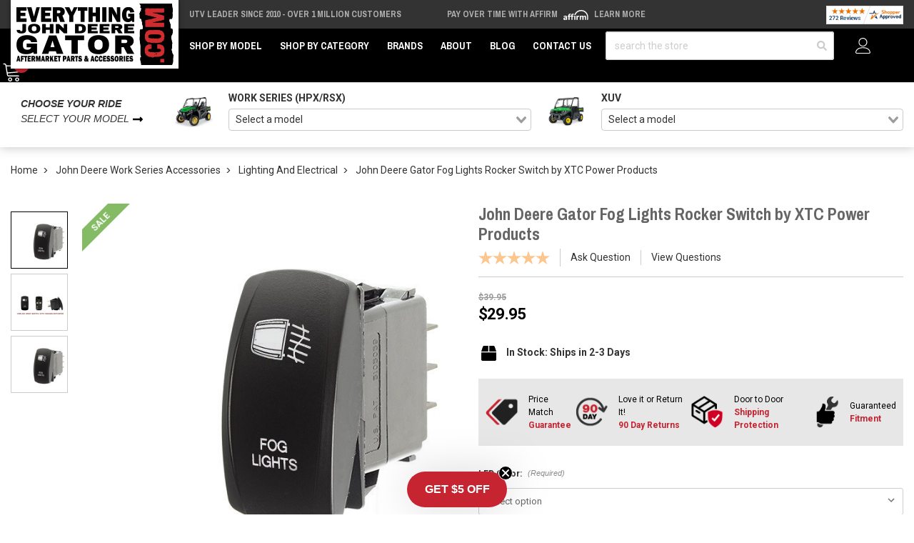

--- FILE ---
content_type: text/html; charset=UTF-8
request_url: https://www.everythingdeeregator.com/john-deere-gator-fog-lights-rocker-switch-by-xtc-power-products
body_size: 38414
content:










<!DOCTYPE html>
<html class="no-js" lang="en">
    <head>
        <meta http-equiv="Content-Type" content="text/html; charset=utf-8"/>
        <link href="https://cdn11.bigcommerce.com/s-uajdzbgb4q/product_images/ejd-favicon.png" rel="shortcut icon">
        <meta name="viewport" content="width=device-width, initial-scale=1">
        <script>
            // Change document class from no-js to js so we can detect this in css
            document.documentElement.className = document.documentElement.className.replace('no-js', 'js');
        </script>
        <link rel="preconnect" href="https://cdn11.bigcommerce.com">
        <link rel="dns-prefetch" href="https://cdn11.bigcommerce.com">
        <link rel="preconnect" href="https://fonts.googleapis.com" crossorigin="anonymous">
        <link rel="dns-prefetch" href="https://fonts.googleapis.com" crossorigin="anonymous">
        <link rel="preconnect" href="https://fonts.gstatic.com" crossorigin="anonymous">
        <link rel="dns-prefetch" href="https://fonts.gstatic.com" crossorigin="anonymous">
        <link rel="preload" as="style" href="https://fonts.googleapis.com/css2?family=Archivo+Black&family=Archivo+Narrow:wght@700&family=Roboto:wght@400;700&display=swap">
        <link rel="stylesheet" media="print" onload="this.onload=null;this.removeAttribute('media');" href="https://fonts.googleapis.com/css2?family=Archivo+Black&family=Archivo+Narrow:wght@700&family=Roboto:wght@400;700&display=swap">
        <link rel="preload" as="image" href="https://cdn11.bigcommerce.com/s-uajdzbgb4q/images/stencil/600x600/products/2465/10248/sfEYwLqzLq4RHh91pYwiYNBgOxEYN4qvH5QdkAFqUe6rNBNhgxJ53BMEEZHVyn1t__11079.1718661373.jpg?c=1" imagesrcset="https://cdn11.bigcommerce.com/s-uajdzbgb4q/images/stencil/80w/products/2465/10248/sfEYwLqzLq4RHh91pYwiYNBgOxEYN4qvH5QdkAFqUe6rNBNhgxJ53BMEEZHVyn1t__11079.1718661373.jpg?c=1 80w, https://cdn11.bigcommerce.com/s-uajdzbgb4q/images/stencil/160w/products/2465/10248/sfEYwLqzLq4RHh91pYwiYNBgOxEYN4qvH5QdkAFqUe6rNBNhgxJ53BMEEZHVyn1t__11079.1718661373.jpg?c=1 160w, https://cdn11.bigcommerce.com/s-uajdzbgb4q/images/stencil/320w/products/2465/10248/sfEYwLqzLq4RHh91pYwiYNBgOxEYN4qvH5QdkAFqUe6rNBNhgxJ53BMEEZHVyn1t__11079.1718661373.jpg?c=1 320w, https://cdn11.bigcommerce.com/s-uajdzbgb4q/images/stencil/640w/products/2465/10248/sfEYwLqzLq4RHh91pYwiYNBgOxEYN4qvH5QdkAFqUe6rNBNhgxJ53BMEEZHVyn1t__11079.1718661373.jpg?c=1 640w, https://cdn11.bigcommerce.com/s-uajdzbgb4q/images/stencil/960w/products/2465/10248/sfEYwLqzLq4RHh91pYwiYNBgOxEYN4qvH5QdkAFqUe6rNBNhgxJ53BMEEZHVyn1t__11079.1718661373.jpg?c=1 960w, https://cdn11.bigcommerce.com/s-uajdzbgb4q/images/stencil/1280w/products/2465/10248/sfEYwLqzLq4RHh91pYwiYNBgOxEYN4qvH5QdkAFqUe6rNBNhgxJ53BMEEZHVyn1t__11079.1718661373.jpg?c=1 1280w, https://cdn11.bigcommerce.com/s-uajdzbgb4q/images/stencil/1920w/products/2465/10248/sfEYwLqzLq4RHh91pYwiYNBgOxEYN4qvH5QdkAFqUe6rNBNhgxJ53BMEEZHVyn1t__11079.1718661373.jpg?c=1 1920w, https://cdn11.bigcommerce.com/s-uajdzbgb4q/images/stencil/2560w/products/2465/10248/sfEYwLqzLq4RHh91pYwiYNBgOxEYN4qvH5QdkAFqUe6rNBNhgxJ53BMEEZHVyn1t__11079.1718661373.jpg?c=1 2560w" imagesizes="(min-width: 1500px) 600px, (min-width: 1200px) calc(50vw - 115px), (min-width: 992px) calc((50vw - 15px) * .75), calc((100vw - 30px) * .75)" />

        <link rel="preload" href="https://cdn11.bigcommerce.com/s-uajdzbgb4q/stencil/5de52950-ca37-013e-c0e9-02e1bc539764/e/e542d910-2793-013e-c649-3e34b8208d9a/dist/theme-bundle.main.js" crossorigin="anonymous" as="script" fetchpriority="low">
        <link rel="preload" href="https://cdn11.bigcommerce.com/shared/js/csrf-protection-header-5eeddd5de78d98d146ef4fd71b2aedce4161903e.js" as="script" fetchpriority="low">
        <title>John Deere Gator Fog Lights Rocker Switch by XTC Power Products - SW11-00133029</title>
        <meta property="product:price:amount" content="29.95" /><meta property="product:price:currency" content="USD" /><meta property="og:price:standard_amount" content="39.95" /><meta property="og:url" content="https://www.everythingdeeregator.com/john-deere-gator-fog-lights-rocker-switch-by-xtc-power-products" /><meta property="og:site_name" content="Everything John Deere Gator" /><meta name="description" content="Upgrade your John Deere Gator with the powerful Fog Lights Rocker Switch by XTC Power Products. Enhance visibility and conquer any terrain."><link rel='canonical' href='https://www.everythingdeeregator.com/john-deere-gator-fog-lights-rocker-switch-by-xtc-power-products' /><meta name='platform' content='bigcommerce.stencil' /><meta property="og:type" content="product" />
<meta property="og:title" content="John Deere Gator Fog Lights Rocker Switch by XTC Power Products" />
<meta property="og:description" content="Upgrade your John Deere Gator with the powerful Fog Lights Rocker Switch by XTC Power Products. Enhance visibility and conquer any terrain." />
<meta property="og:image" content="https://cdn11.bigcommerce.com/s-uajdzbgb4q/products/2465/images/10248/sfEYwLqzLq4RHh91pYwiYNBgOxEYN4qvH5QdkAFqUe6rNBNhgxJ53BMEEZHVyn1t__11079.1718661373.386.513.jpg?c=1" />
<meta property="pinterest:richpins" content="disabled" />
        
         
        <link rel="preload" as="script" href="https://cdn.jsdelivr.net/npm/vue@2.7.14/dist/vue.min.js" />
        <link rel="preload" as="style" href="https://cdn.jsdelivr.net/npm/@mezereon/bigcommerce-stencil@1.0.26/dist/ui-components.css" />
        <link rel="preload" as="script" href="https://cdn.jsdelivr.net/npm/@mezereon/bigcommerce-stencil@1.0.26/dist/ui-components.umd.min.js" />
         
        <link data-stencil-stylesheet href="https://cdn11.bigcommerce.com/s-uajdzbgb4q/stencil/5de52950-ca37-013e-c0e9-02e1bc539764/e/e542d910-2793-013e-c649-3e34b8208d9a/css/theme-66e3eb00-ca37-013e-b15d-129b012920aa.css" rel="stylesheet">
        <!-- VARNISH PUNCH -->
        <!-- Facebook Pixel Code -->
        <script>
        !function(f,b,e,v,n,t,s){if(f.fbq)return;n=f.fbq=function(){n.callMethod?n.callMethod.apply(n,arguments):n.queue.push(arguments)};if(!f._fbq)f._fbq=n;n.push=n;n.loaded=!0;n.version='2.0';n.queue=[];t=b.createElement(e);t.async=!0;t.src=v;s=b.getElementsByTagName(e)[0];s.parentNode.insertBefore(t,s)}(window,document,'script','https://connect.facebook.net/en_US/fbevents.js');
        fbq('init', '1316366652339005'); 
        fbq('track', 'PageView');
        </script>
        <noscript>
        <img height="1" width="1" 
        src="https://www.facebook.com/tr?id=1316366652339005&ev=PageView
        &noscript=1"/>
        </noscript>
        <!-- End Facebook Pixel Code -->
        
<script type="text/javascript" src="https://checkout-sdk.bigcommerce.com/v1/loader.js" defer ></script>
<script src="https://www.google.com/recaptcha/api.js" async defer></script>
<script type="text/javascript">
var BCData = {"product_attributes":{"sku":"SW11-00133029-EJD","upc":null,"mpn":"SW11-00133029","gtin":null,"weight":null,"base":true,"image":null,"price":{"without_tax":{"formatted":"$29.95","value":29.95,"currency":"USD"},"tax_label":"Tax","sale_price_without_tax":{"formatted":"$29.95","value":29.95,"currency":"USD"},"non_sale_price_without_tax":{"formatted":"$39.95","value":39.95,"currency":"USD"}},"stock":null,"instock":true,"stock_message":null,"purchasable":true,"purchasing_message":null,"call_for_price_message":null}};
</script>
<script>
    var $zoho = $zoho || {}; 
    $zoho.salesiq = $zoho.salesiq || { 
        mode: "async", 
        widgetcode: "357ec22b1a05cacdacd38df893704fb1675945032d7baaac73935647c94c72a2e647b0b8f0a9272e11981c7e42d4a0fc", 
        values: {}, 
        ready: function() {}
    };
</script>  <!-- Global site tag (gtag.js) - Google Analytics -->
  <script async src="https://www.googletagmanager.com/gtag/js?id=G-VWCR6DJZ9W"></script>
  <script>
    window.dataLayer = window.dataLayer || [];
    function gtag(){dataLayer.push(arguments);}
    gtag('js', new Date());
    gtag('config', 'G-VWCR6DJZ9W');
  </script><script
async
type="text/javascript"
id="sig-bc"
data-store-id="stores/uajdzbgb4q"
src="https://cdn-scripts.signifyd.com/bigcommerce/script-tag.js">
</script><script>
const params = getParams();
console.log(params);
    
if (params.redirect && params.id) {
	if (params._ke) {
        console.log('set klaviyo tracking');
		setCookie('__kla_id', params._ke, 900);
	}
	const prevId = localStorage.getItem('prevCartId');
	if (params.id !== prevId) {
		window.location.href = params.redirect;
	} else {
    	console.log('cart matches!');   
    }
}

function setCookie(name, value, days) {
	let expires = "";
	if (days) {
		const date = new Date();
		date.setTime(date.getTime() + (days * 24 * 60 * 60 * 1000));
		expires = "; expires=" + date.toUTCString();
	}
	document.cookie = name + "=" + (value || "") + expires + "; path=/";
}

function getParams() {
	const vars = {};
	const parts = window.location.href.replace(/[?&]+([^=&]+)=([^&]*)/gi,
		function (m, key, value) {
			vars[key] = decodeURIComponent(value);
		});
	return vars;
}
</script>
 <script data-cfasync="false" src="https://microapps.bigcommerce.com/bodl-events/1.9.4/index.js" integrity="sha256-Y0tDj1qsyiKBRibKllwV0ZJ1aFlGYaHHGl/oUFoXJ7Y=" nonce="" crossorigin="anonymous"></script>
 <script data-cfasync="false" nonce="">

 (function() {
    function decodeBase64(base64) {
       const text = atob(base64);
       const length = text.length;
       const bytes = new Uint8Array(length);
       for (let i = 0; i < length; i++) {
          bytes[i] = text.charCodeAt(i);
       }
       const decoder = new TextDecoder();
       return decoder.decode(bytes);
    }
    window.bodl = JSON.parse(decodeBase64("[base64]"));
 })()

 </script>

<script nonce="">
(function () {
    var xmlHttp = new XMLHttpRequest();

    xmlHttp.open('POST', 'https://bes.gcp.data.bigcommerce.com/nobot');
    xmlHttp.setRequestHeader('Content-Type', 'application/json');
    xmlHttp.send('{"store_id":"1002696811","timezone_offset":"-6.0","timestamp":"2026-01-17T09:02:40.69876000Z","visit_id":"9194e32e-31e4-48a0-9e6f-a7c53b73c812","channel_id":1}');
})();
</script>

        <script>
            window.gu2g = window.gu2g || {};

            gu2g.theme_config = {
                new_product_cutoff: 90,
                best_seller_threshold: 30,
                klaviyo_model: "John Deere Model",
                store: "ejd",
                
            }
        </script>
        
        
        
        
        
        
        
        
        
        
        <!-- snippet location htmlhead -->
        <style>
            .pdp-marking-widgets__qa .Question.username {
                display: none;
            }
            @media only screen and (min-width: 100px) and (max-width: 555px) {
                .zsiq-newtheme.zsiq_size2[embedtheme] {
                    max-height: 90% !important;
                }
            }
            /*.header {
                z-index: 9;
            }*/
            .kl-teaser-Uud6cJ {
                width: 140px !important;
            }
            .kl-teaser-Uud6cJ .klaviyo-close-form {
                top: -8px !important;
                right: -8px !important;
            }
            .ls-sale-sign {
                z-index: inherit !important;
            }
            .page-type-product .fitment-bar .fitment-bar-selected-item__img-wrap img {
                max-height: 2.5rem;
            }
            .fitment-bar .fitment-bar-selected-item__img-wrap img {
                max-height: 5rem;
            }
            [x-cloak] {
                display: none !important;
            }
        </style>
        <script type="application/ld+json">
        {
            "@context": "https://schema.org",
            "@type": "WebSite",
            "name": "Everything John Deere Gator",
            "url": "https://www.everythingdeeregator.com",
            "potentialAction": {
                "@type": "SearchAction",
                "target": {
                    "@type": "EntryPoint",
                    "urlTemplate": "https://www.everythingdeeregator.com/search.php?search_query={search_term_string}"
                },
                "query-input": "required name=search_term_string"
            }
        }
        </script>
        <script type="text/javascript">
            (function (w) {
              w.mz = w.mz || {}; w.mz.track = w.mz.track || function () { (w.mz.q = w.mz.q || []).push(arguments) }
              w.mz.config = {
                tracking: {
                  url: 'https://t.mezereon.net/t',
                  key: 'track-ef3d3480-70c2-49c6-8e3a-955c19e82e22',
                  log: false
                },
                search: {
                  url: 'https://api.mezereon.net/api/1.0',
                  key: 'search-bfb3579f-b6ac-4e66-a8e8-3cb12c6e7ece'
                }
              };
            })(window);
          </script>
        <script src="https://cdn.jsdelivr.net/npm/vue@2.7.14/dist/vue.min.js"></script>
        <style>
            /* #mz-app, #mz-autocomplete { display: none !important; }
            #mz-app { position: relative; } */
            .mz-fallback { display: none !important; }
        </style>
        <link rel="stylesheet" href="https://cdn.jsdelivr.net/npm/@mezereon/bigcommerce-stencil@1.0.26/dist/ui-components.css">
        <script src="https://cdn11.bigcommerce.com/s-uajdzbgb4q/stencil/5de52950-ca37-013e-c0e9-02e1bc539764/e/e542d910-2793-013e-c649-3e34b8208d9a/js/ui-components.umd.min.js" defer></script>
        <script src="https://cdn.jsdelivr.net/npm/@mezereon/bigcommerce-stencil@1.0.26/dist/ui-components.umd.min.js" defer></script>
        <style>
            .vs__deselect,.vs__dropdown-toggle{-webkit-appearance:none;-moz-appearance:none}.vs__clear,.vs__deselect,.vs__open-indicator{fill:rgba(60,60,60,.5)}.vs--loading .vs__open-indicator,.vs__fade-enter,.vs__fade-leave-to{opacity:0}.v-select{position:relative;font-family:inherit}.v-select,.v-select *{-webkit-box-sizing:border-box;box-sizing:border-box}@-webkit-keyframes vSelectSpinner{0%{-webkit-transform:rotate(0);transform:rotate(0)}to{-webkit-transform:rotate(1turn);transform:rotate(1turn)}}@keyframes vSelectSpinner{0%{-webkit-transform:rotate(0);transform:rotate(0)}to{-webkit-transform:rotate(1turn);transform:rotate(1turn)}}.vs__fade-enter-active,.vs__fade-leave-active{pointer-events:none;-webkit-transition:opacity .15s cubic-bezier(1,.5,.8,1);transition:opacity .15s cubic-bezier(1,.5,.8,1)}.vs--disabled .vs__clear,.vs--disabled .vs__dropdown-toggle,.vs--disabled .vs__open-indicator,.vs--disabled .vs__search,.vs--disabled .vs__selected{cursor:not-allowed;background-color:#f8f8f8}.v-select[dir=rtl] .vs__actions{padding:0 3px 0 6px}.v-select[dir=rtl] .vs__clear{margin-left:6px;margin-right:0}.v-select[dir=rtl] .vs__deselect{margin-left:0;margin-right:2px}.v-select[dir=rtl] .vs__dropdown-menu{text-align:right}.vs__dropdown-toggle{appearance:none;padding:0 0 4px;background:0 0;border:1px solid rgba(60,60,60,.26);border-radius:4px;white-space:normal}.vs__dropdown-toggle,.vs__selected-options{display:-webkit-box;display:-ms-flexbox;display:flex}.vs__selected-options{-ms-flex-preferred-size:100%;flex-basis:100%;-webkit-box-flex:1;-ms-flex-positive:1;flex-grow:1;-ms-flex-wrap:wrap;flex-wrap:wrap;padding:0 2px;position:relative}.vs__actions{display:-webkit-box;display:-ms-flexbox;display:flex;-webkit-box-align:center;-ms-flex-align:center;align-items:center;padding:4px 6px 0 3px}.vs--searchable .vs__dropdown-toggle{cursor:text}.vs--unsearchable .vs__dropdown-toggle,.vs__clear{cursor:pointer}.vs--open .vs__dropdown-toggle{border-bottom-color:transparent;border-bottom-left-radius:0;border-bottom-right-radius:0}.vs__open-indicator{-webkit-transform:scale(1);transform:scale(1);-webkit-transition:-webkit-transform .15s cubic-bezier(1,-.115,.975,.855);transition:transform .15s cubic-bezier(1,-.115,.975,.855);transition:transform .15s cubic-bezier(1,-.115,.975,.855),-webkit-transform .15s cubic-bezier(1,-.115,.975,.855);-webkit-transition-timing-function:cubic-bezier(1,-.115,.975,.855);transition-timing-function:cubic-bezier(1,-.115,.975,.855)}.vs--open .vs__open-indicator{-webkit-transform:rotate(180deg) scale(1);transform:rotate(180deg) scale(1)}.vs--loading .vs__spinner,.vs--unsearchable .vs__search{opacity:1}.vs__clear{padding:0;border:0;background-color:transparent;margin-right:8px}.vs__dropdown-menu{display:block;-webkit-box-sizing:border-box;box-sizing:border-box;position:absolute;top:calc(100% - 1px);left:0;z-index:1000;padding:5px 0;margin:0;width:100%;max-height:350px;min-width:160px;overflow-y:auto;-webkit-box-shadow:0 3px 6px 0 rgba(0,0,0,.15);box-shadow:0 3px 6px 0 rgba(0,0,0,.15);border:1px solid rgba(60,60,60,.26);border-top-style:none;border-radius:0 0 4px 4px;text-align:left;list-style:none;background:#fff}.vs__no-options{text-align:center}.vs__dropdown-option{line-height:1.42857143;display:block;padding:3px 20px;clear:both;color:#333;white-space:nowrap;cursor:pointer}.vs__dropdown-option--highlight{background:#5897fb;color:#fff}.vs__dropdown-option--deselect{background:#fb5858;color:#fff}.vs__dropdown-option--disabled{background:inherit;color:rgba(60,60,60,.5);cursor:inherit}.vs--unsearchable:not(.vs--disabled) .vs__search,.vs__deselect{cursor:pointer}.vs__selected{display:-webkit-box;display:-ms-flexbox;display:flex;-webkit-box-align:center;-ms-flex-align:center;align-items:center;background-color:#f0f0f0;border:1px solid rgba(60,60,60,.26);border-radius:4px;color:#333;line-height:1.4;margin:4px 2px 0;padding:0 .25em;z-index:0}.vs__deselect{display:-webkit-inline-box;display:-ms-inline-flexbox;display:inline-flex;appearance:none;margin-left:4px;padding:0;border:0;background:0 0;text-shadow:0 1px 0 #fff}.vs--single .vs__selected{background-color:transparent;border-color:transparent}.vs--single.vs--loading .vs__selected,.vs--single.vs--open .vs__selected{position:absolute;opacity:.4}.vs--single.vs--searching .vs__selected{display:none}.vs__search::-webkit-search-cancel-button{display:none}.vs__search::-ms-clear,.vs__search::-webkit-search-decoration,.vs__search::-webkit-search-results-button,.vs__search::-webkit-search-results-decoration{display:none}.vs__search,.vs__search:focus{-webkit-appearance:none;-moz-appearance:none;appearance:none;line-height:1.4;font-size:1em;border:1px solid transparent;border-left:none;outline:0;margin:4px 0 0;padding:0 7px;background:0 0;-webkit-box-shadow:none;box-shadow:none;width:0;max-width:100%;-webkit-box-flex:1;-ms-flex-positive:1;flex-grow:1;z-index:1}.vs__search::-webkit-input-placeholder{color:inherit}.vs__search::-moz-placeholder{color:inherit}.vs__search:-ms-input-placeholder{color:inherit}.vs__search::-ms-input-placeholder{color:inherit}.vs__search::placeholder{color:inherit}.vs--single.vs--searching:not(.vs--open):not(.vs--loading) .vs__search{opacity:.2}.vs__spinner{-ms-flex-item-align:center;align-self:center;opacity:0;font-size:5px;text-indent:-9999em;overflow:hidden;border:.9em solid hsla(0,0%,39.2%,.1);border-left-color:rgba(60,60,60,.45);-webkit-transform:translateZ(0);transform:translateZ(0);-webkit-animation:1.1s linear infinite vSelectSpinner;animation:1.1s linear infinite vSelectSpinner;-webkit-transition:opacity .1s;transition:opacity .1s}.vs__spinner,.vs__spinner:after{border-radius:50%;width:5em;height:5em}
        </style>
        <script src="https://cdn11.bigcommerce.com/s-uajdzbgb4q/stencil/5de52950-ca37-013e-c0e9-02e1bc539764/e/e542d910-2793-013e-c649-3e34b8208d9a/js/mezereon.js" defer></script>
        <script defer src="https://cdn.jsdelivr.net/npm/alpinejs@3.x.x/dist/cdn.min.js"></script>
        <!-- BFCM -->
        <style>
            .product-gallery__main-wrap {
                position: relative;
                overflow: hidden;
            }
            .pdp-gallery-holiday-badge {
                position: absolute;
                inset: 0 auto auto 0;
                background: #85bb65;
                color: #FFF;
                transform-origin: 100% 0;
                transform: translate(-29.3%) rotate(-45deg);
                padding: 2px 10px;
                z-index: 2;
                box-shadow: 0 0 0 250px #85bb65;
                clip-path: inset(0 -100%);
                pointer-events: none;
                font-size: 12px;
                text-transform: uppercase;
                font-weight: bold;
                z-index: 2;
            }
        </style>
        <!-- / BFCM -->
    </head>
    <body class="page-type-product ">
        <script>
            const updateURL = targetUrl => {
                history.pushState({}, '', targetUrl);
            }
            const formatAttribute = attribute => {
                return attribute.replaceAll('_', '__');
            }
            const renderFitmentNode = obj => {
                const attribute = 'custom';
                const node = document.createElement('div');
                node.dataset.mzFilter = `${attribute}_${formatAttribute(obj.slug.split('.')[1])}`;
                node.dataset.mzValue = obj.value;

                document.body.insertBefore(node, document.body.firstChild);
            }
            ((w, d) => {
                const fitmentSet = localStorage.getItem("fitment");
                const topLevelCategory = new URL('https://www.everythingdeeregator.com/john-deere-work-series-accessories/', w.location.origin);
                if (fitmentSet) {
                    const fitmentObject = JSON.parse(fitmentSet);

                    renderFitmentNode(fitmentObject);

                    let urlParams = new URLSearchParams(w.location.search);
                    const queryParams = Object.fromEntries(urlParams.entries());
                    const currentFitmentSlug = fitmentObject.slug;
                    if (!queryParams.hasOwnProperty(currentFitmentSlug)) { 
                        urlParams.set(currentFitmentSlug, fitmentObject.value)
                    } else {
                        if (fitmentObject.value !== queryParams[currentFitmentSlug]) {
                            urlParams.set(currentFitmentSlug, fitmentObject.value)
                        }
                    }
                    updateURL(`${w.location.pathname}?${urlParams.toString().replace(/\+/g, '%20').replace(/\%2C/g, ',')}`);
                }
                return;
            })(window, document);
        </script>
        <noscript><iframe src="https://www.googletagmanager.com/ns.html?id=GTM-N295ZTN" height="0" width="0" style="display:none;visibility:hidden"></iframe></noscript>
        <!-- snippet location header -->
        <svg data-src="https://cdn11.bigcommerce.com/s-uajdzbgb4q/stencil/5de52950-ca37-013e-c0e9-02e1bc539764/e/e542d910-2793-013e-c649-3e34b8208d9a/img/icon-sprite.svg" class="icons-svg-sprite"></svg>
        <!-- Account mobile  -->
        <div class="themevale_Mobile themevale_MobileAccount Fixed" id="account-mobile">
            <div class="themevale_close2">
                <a href="javascript:void(0)" class="close">
                    <svg class="icon"><use xlink:href="#times"/></svg>
                    <span class="text">close</span>
                </a>
            </div>
            <div id="accountMobile">
                    <nav class="navPages-mobile">
    <ul class="navPages-list navPages-list--user">
            <li class="navPages-item">
                <p class="navPage-subMenu-title">
                    <span class="text">Customer Login:</span>
                </p>
                <div class="login-content">
                    <form class="login-form form" action="https://www.everythingdeeregator.com/login.php?action=check_login" method="post">
                        
                        
                        <div class="form-field">
                            <label class="form-label" for="login_email3">Email Address:</label>
                            <input class="form-input" name="login_email" id="login_email3" type="email">
                        </div>
                        <div class="form-field">
                            <label class="form-label" for="login_pass3">Password:</label>
                            <input class="form-input" id="login_pass3" type="password" name="login_pass">
                        </div>
                        <div class="form-actions">
                            <input type="submit" class="button button--border" value="Login">
                            <a class="forgot-password" href="/login.php?action&#x3D;reset_password">Forgot your password?</a>
                        </div>
                    </form>
                </div>
                <div class="new-customer">
                        <a class="button button--secondary" href="/login.php?action&#x3D;create_account">Create A New Account</a>
                </div>
            </li>
    </ul>
</nav>
            </div>
        </div>
        <!-- Cart mobile  -->
        <div class="themevale_Mobile themevale_MobileCart" id="cart-mobile">
            <div class="themevale_close2">
                <a href="javascript:void(0)" class="close">
                    <svg class="icon"><use xlink:href="#times"/></svg>
                    <span class="text">close</span>
                </a>
            </div>
            <div id="cartMobile">
                <p class="navPage-subMenu-title">
                    <span class="text">Shopping Cart:</span>
                </p>
                <div class="dropdown-cart" id="cart-preview-dropdown-3" aria-hidden="true"></div>
            </div>
        </div>
        <!-- Sidebar mobile -->
        <div class="themevale_Mobile themevale_MobileSidebar Fixed" id="sidebar-mobile">
           <div class="themevale_close2">
                <a href="javascript:void(0)" class="close">
                    <svg class="icon"><use xlink:href="#times"/></svg>
                    <span class="text">close</span>
                </a>
            </div>
            <div class="themevale_MobileContent page-sidebar" id="faceted-search-container2"></div>
        </div>
        <div id="pageWrap">
        <div class="themevale_searchSticky" id="quickSearch"></div>

    <header class="header themevale_header-layout-1 header-sticky">
    <div class="themevale_header-PC">
        <div class="logo-wrapper">
            <div class="header-logo">
                <a href="https://www.everythingdeeregator.com/">
            <img class="header-logo-image-unknown-size" src="https://cdn11.bigcommerce.com/s-uajdzbgb4q/images/stencil/original/ejd-store-logo_1667502633__45904.original.jpg" alt="Everything John Deere Gator" title="Everything John Deere Gator" width="225" height="86">
</a>            </div>
        </div>
        <div class="ps-top-bar--wrap">
            <div class="splide" data-top-bar-splide>
                <div class="splide__track">
                    <div class="splide__list ps-top-bar">
                        <div class="splide__slide ps-top-bar__item ps-top-bar__item--free-shipping">
                                <a href="/about">UTV Leader Since 2010 - Over 1 Million Customers</a>
                                                    </div>
                        <div class="splide__slide ps-top-bar__item ps-top-bar__item--affirm">
                            Pay over time with Affirm 
                            <img class="affirm-header-cta__logo" src="https://cdn-assets.affirm.com/images/white_logo-solid_bg.svg" style="height: 1rem; display: inline-block" alt="Affirm Logo" width="30" height="15">
                            <a class="affirm-site-modal" data-page-type="homepage" aria-label="LEARN MORE (opens in modal)" style="cursor: pointer;">Learn More</a>
                        </div>
                        <div class="splide__slide ps-top-bar__item ps-top-bar__item--sa">
                            <a href="/reviews">
                                <img src="https://www.shopperapproved.com/seal/37688/1060-sa-seal.gif" width="166" height="40" style="border: 0" alt="Customer Reviews" oncontextmenu="var d = new Date(); alert('Copying Prohibited by Law - This image and all included logos are copyrighted by Shopper Approved \251 '+d.getFullYear()+'.'); return false;">
                            </a>
                        </div>
                    </div>
                </div>
            </div>
        </div>
        <div class="themevale_header-bottom">
            <div class="navPages-container" id="menu" data-menu>
    <nav class="navPages">
        <ul class="navPages-list">
            <li class="navPages-item hasMegamenu fullWidth">
                <p class="navPages-action navPages-action-depth-max has-subMenu is-root">
                    <a class="text" href="javascript:void(0)">Shop by Model</a>
                </p>
                <div class="navPage-subMenu navPage-subMenu-horizontal navPage-subMegaMenu navPage-subMegaMenu-sbf" aria-hidden="true" tabindex="-1">
    <div class="mega-menu__container">
        <div class="mega-menu__column mega-menu__column-widget_mega-menu-column">
            <h4 class="mega-menu__column-title">Work Series Fitment (HPX/RSX)</h4>
            <nav class="mega-menu__column-menu">
                <div class="mega-menu__column-menu-wrap">
                    <a class="mega-menu__column-menu-link" href="/gator-rsx-860m-parts-accessories">Gator RSX 860M</a>
                    <a class="mega-menu__column-menu-link" href="/gator-rsx-860i-parts-accessories">Gator RSX 860i</a>
                    <a class="mega-menu__column-menu-link" href="/gator-rsx-860e-parts-accessories">Gator RSX 860E</a>
                    <a class="mega-menu__column-menu-link" href="/gator-rsx-850i-trail-parts-accessories">Gator RSX 850i Trail</a>
                    <a class="mega-menu__column-menu-link" href="/gator-rsx-850i-sport-parts-accessories">Gator RSX 850i Sport</a>
                    <a class="mega-menu__column-menu-link" href="/gator-rsx-850i-parts-accessories">Gator RSX 850i</a>
                    <a class="mega-menu__column-menu-link" href="/gator-hpx-815e-parts-accessories">Gator HPX 815E</a>
                    <a class="mega-menu__column-menu-link" href="/gator-hpx-615e-parts-accessories">Gator HPX 615E</a>
                    <a class="mega-menu__column-menu-link" href="/gator-hpx-parts-accessories">Gator HPX</a>
                </div>
            </nav>
        </div>
        <div class="mega-menu__column mega-menu__column-widget_mega-menu-column">
            <h4 class="mega-menu__column-title">XUV Fitment</h4>
            <nav class="mega-menu__column-menu">
                <div class="mega-menu__column-menu-wrap">
                    <a class="mega-menu__column-menu-link" href="/gator-xuv-875-parts-accessories">Gator XUV 875</a>
                    <a class="mega-menu__column-menu-link" href="/gator-xuv-865-parts-accessories">Gator XUV 865</a>
                    <a class="mega-menu__column-menu-link" href="/gator-xuv-855-s4-parts-accessories">Gator XUV 855 S4</a>
                    <a class="mega-menu__column-menu-link" href="/gator-xuv-855-parts-accessories">Gator XUV 855</a>
                    <a class="mega-menu__column-menu-link" href="/gator-xuv-845-parts-accessories">Gator XUV 845</a>
                    <a class="mega-menu__column-menu-link" href="/gator-xuv-835-parts-accessories">Gator XUV 835</a>
                    <a class="mega-menu__column-menu-link" href="/gator-xuv-825-s4-parts-accessories">Gator XUV 825 S4</a>
                    <a class="mega-menu__column-menu-link" href="/gator-xuv-825-parts-accessories">Gator XUV 825</a>
                    <a class="mega-menu__column-menu-link" href="/gator-xuv-625-parts-accessories">Gator XUV 625</a>
                    <a class="mega-menu__column-menu-link" href="/gator-xuv-590-s4-parts-accessories">Gator XUV 590 S4</a>
                    <a class="mega-menu__column-menu-link" href="/gator-xuv-590-parts-accessories">Gator XUV 590</a>
                    <a class="mega-menu__column-menu-link" href="/gator-xuv-560-s4-parts-accessories">Gator XUV 560 S4</a>
                    <a class="mega-menu__column-menu-link" href="/gator-xuv-560-parts-accessories">Gator XUV 560</a>
                    <a class="mega-menu__column-menu-link" href="/gator-xuv-550-s4-parts-accessories">Gator XUV 550 S4</a>
                    <a class="mega-menu__column-menu-link" href="/gator-xuv-550-parts-accessories">Gator XUV 550</a>
                </div>
            </nav>
        </div>
    </div>
</div>            </li>
            <li class="navPages-item hasMegamenu fullWidth">
                <p class="navPages-action navPages-action-depth-max has-subMenu is-root">
                    <a class="text" href="javascript:void(0)">Shop by Category</a>
                </p>
                <div class="navPage-subMenu navPage-subMenu-horizontal navPage-subMegaMenu navPage-subMegaMenu-categories" aria-hidden="true" tabindex="-1">
    <div class="mega-menu__container">
        <div class="mega-menu__column mega-menu__column-widget_mega-menu-column">
            <h4 class="mega-menu__column-title">
                <a class="mega-menu__column-title-link" href="/john-deere-work-series-accessories">John Deere Work Series Accessories</a>
            </h4>
            <nav class="mega-menu__column-menu">
                <div class="mega-menu__column-menu-wrap">
                    <a class="mega-menu__column-menu-link" href="/john-deere-work-series-accessories/audio-and-audio-accessories">Audio &amp; Audio Accessories</a>
                    <a class="mega-menu__column-menu-link" href="/john-deere-work-series-accessories/bed-and-tailgate">Bed &amp; Tailgate</a>
                    <a class="mega-menu__column-menu-link" href="/john-deere-work-series-accessories/bumpers-and-brush-guards">Bumpers &amp; Brush Guards</a>
                    <a class="mega-menu__column-menu-link" href="/john-deere-work-series-accessories/cab-enclosures">Cab Enclosures</a>
                    <a class="mega-menu__column-menu-link" href="/john-deere-work-series-accessories/storage-covers">Storage Covers</a>
                    <a class="mega-menu__column-menu-link" href="/john-deere-work-series-accessories/doors">Doors</a>
                    <a class="mega-menu__column-menu-link" href="/john-deere-work-series-accessories/gun-racks-hunting-accessories">Gun Racks &amp; Hunting Accessories</a>
                    <a class="mega-menu__column-menu-link" href="/john-deere-work-series-accessories/heaters">Heaters</a>
                    <a class="mega-menu__column-menu-link" href="/john-deere-work-series-accessories/lift-kits">Lift Kits</a>
                </div>
                <div class="mega-menu__column-menu-wrap">
                    <a class="mega-menu__column-menu-link" href="/john-deere-work-series-accessories/lighting-and-electrical">Lighting &amp; Electrical</a>
                    <a class="mega-menu__column-menu-link" href="/john-deere-work-series-accessories/mirrors">Mirrors</a>
                    <a class="mega-menu__column-menu-link" href="/john-deere-work-series-accessories/roofs">Roofs</a>
                    <a class="mega-menu__column-menu-link" href="/john-deere-work-series-accessories/snow-plows">Snow Plows</a>
                    <a class="mega-menu__column-menu-link" href="/john-deere-work-series-accessories/tires">Tires</a>
                    <a class="mega-menu__column-menu-link" href="/john-deere-work-series-accessories/winches">Winches</a>
                    <a class="mega-menu__column-menu-link" href="/john-deere-work-series-accessories/winch-accessories">Winch Accessories</a>
                    <a class="mega-menu__column-menu-link" href="/john-deere-work-series-accessories/windshields">Windshields</a>
                    <a class="mega-menu__column-menu-link" href="/john-deere-work-series-accessories/replacement-parts">Replacement Parts</a>
                </div>
            </nav>
            <a class="mega-menu__column-link" href="/john-deere-work-series-accessories">Shop All Aftermarket Accessories<i class="fas fa-long-arrow-alt-right"></i></a>
        </div>
        <div class="mega-menu__column mega-menu__column-widget_mega-menu-column">
            <h4 class="mega-menu__column-title">
                <a class="mega-menu__column-title-link" href="/john-deere-xuv-accessories">John Deere XUV Accessories</a>
            </h4>
            <nav class="mega-menu__column-menu">
                <div class="mega-menu__column-menu-wrap">
                    <a class="mega-menu__column-menu-link" href="/john-deere-xuv-accessories/audio-and-audio-accessories">Audio &amp; Audio Accessories</a>
                    <a class="mega-menu__column-menu-link" href="/john-deere-xuv-accessories/bed-and-tailgate">Bed &amp; Tailgate</a>
                    <a class="mega-menu__column-menu-link" href="/john-deere-xuv-accessories/bumpers-and-brush-guards">Bumpers &amp; Brush Guards</a>
                    <a class="mega-menu__column-menu-link" href="/john-deere-xuv-accessories/cab-enclosures">Cab Enclosures</a>
                    <a class="mega-menu__column-menu-link" href="/john-deere-xuv-accessories/storage-covers">Storage Covers</a>
                    <a class="mega-menu__column-menu-link" href="/john-deere-xuv-accessories/doors">Doors</a>
                    <a class="mega-menu__column-menu-link" href="/john-deere-xuv-accessories/gun-racks-hunting-accessories">Gun Racks &amp; Hunting Accessories</a>
                    <a class="mega-menu__column-menu-link" href="/john-deere-xuv-accessories/heaters">Heaters</a>
                    <a class="mega-menu__column-menu-link" href="/john-deere-xuv-accessories/lift-kits">Lift Kits</a>
                </div>
                <div class="mega-menu__column-menu-wrap">
                    <a class="mega-menu__column-menu-link" href="/john-deere-xuv-accessories/lighting-and-electrical">Lighting &amp; Electrical</a>
                    <a class="mega-menu__column-menu-link" href="/john-deere-xuv-accessories/mirrors">Mirrors</a>
                    <a class="mega-menu__column-menu-link" href="/john-deere-xuv-accessories/roofs">Roofs</a>
                    <a class="mega-menu__column-menu-link" href="/john-deere-xuv-accessories/snow-plows">Snow Plows</a>
                    <a class="mega-menu__column-menu-link" href="/john-deere-xuv-accessories/tires">Tires</a>
                    <a class="mega-menu__column-menu-link" href="/john-deere-xuv-accessories/winches">Winches</a>
                    <a class="mega-menu__column-menu-link" href="/john-deere-xuv-accessories/winch-accessories">Winch Accessories</a>
                    <a class="mega-menu__column-menu-link" href="/john-deere-xuv-accessories/windshields">Windshields</a>
                    <a class="mega-menu__column-menu-link" href="/john-deere-xuv-accessories/replacement-parts">Replacement Parts</a>
                </div>
            </nav>
            <a class="mega-menu__column-link" href="/john-deere-xuv-accessories">Shop All Aftermarket Accessories<i class="fas fa-long-arrow-alt-right"></i></a>
        </div>
    </div>
</div>            </li>
            <li class="navPages-item">
                <a class="navPages-action" href="https://www.everythingdeeregator.com/brands/">
                    <span class="text">Brands</span>
                </a>
            </li>
            <li class="navPages-item">
                <a class="navPages-action" href="/about/">
                    <span class="text">About</span>
                </a>
            </li>
            <li class="navPages-item">
                <a class="navPages-action" href="/ejd-blog">
                    <span class="text">Blog</span>
                </a>
            </li>
            <li class="navPages-item">
                <a class="navPages-action" href="/contact-us/">
                    <span class="text">Contact Us</span>
                </a>
            </li>
        </ul>
    </nav>
</div>
            <div class="item item--quickSearch">
                <div class="themevale_search-custom" id="quickSearch2" aria-hidden="true" tabindex="-1" data-prevent-quick-search-close>
                    <!-- snippet location forms_search -->
<form class="form" action="/search.php">
    <fieldset class="form-fieldset">
        <div class="form-field mz-fallback" style="display: none;">
            <input class="form-input" data-search-quick name="search_query" id="search_query" data-error-message="Search field cannot be empty." placeholder="Search for a product" autocomplete="off">
            <button class="btn-search" type="submit"><svg class="icon"><use xlink:href="#icon-search"></use></svg></button>
        </div>
        <div class="form-field" id="mz-autocomplete" data-prevent-quick-search-close>
            <label class="is-srOnly" for="search_query">Search</label>
            <button class="ps--close-search">
                <svg class="icon icon-close" xmlns="http://www.w3.org/2000/svg" width="24" height="24" viewBox="0 0 24 24">
                    <path d="M19 6.41L17.59 5 12 10.59 6.41 5 5 6.41 10.59 12 5 17.59 6.41 19 12 13.41 17.59 19 19 17.59 13.41 12z"/>
                </svg>
            </button>
            <mz-search-box query-param="search_query" search-url="/search.php" placeholder="Search the store"></mz-search-box>
          </div>
    </fieldset>
</form>
                </div>
            </div>
            <div class="item item--account">
                <a href="/account.php">
                    <svg class="icon" style="fill:white">
                        <use xlink:href="#icon-user"></use>
                    </svg>
                </a>
            </div>
            <div class="item item--mini-cart">
                <div class="item-cart themevale_cart">
                    <a class="navUser-action" data-cart-preview data-options="align:right" href="/cart.php">
                        <svg class="icon"><use xlink:href="#icon-cart"></use></svg>
                        <span class="countPill cart-quantity">0</span>
                    </a>
                    <div class="dropdown-cart" id="cart-preview-dropdown" aria-hidden="true"></div>
                </div>
            </div>
            
        </div>
    </div>
    <div class="themevale_header-Mobile">
        <div class="header-Mobile-item text-left">
    <div class="items item--hamburger">
        <a class="mobileMenu-toggle" href="#" data-mobile-menu-toggle="menu" x-data @click.prevent="$dispatch('open-menu')">
            <span class="mobileMenu-toggleIcon">Toggle menu</span>
        </a>
    </div>
    <div class="items item--searchMobile">
        <a class="navUser-action" href="#" data-search="quickSearch" aria-controls="quickSearch" aria-expanded="false">
            <div class="navUser-icon">
                <svg class="icon" viewBox="0 0 1024 1024">
                    <path class="path1" d="M966.070 981.101l-304.302-331.965c68.573-71.754 106.232-165.549 106.232-265.136 0-102.57-39.942-199-112.47-271.53s-168.96-112.47-271.53-112.47-199 39.942-271.53 112.47-112.47 168.96-112.47 271.53 39.942 199.002 112.47 271.53 168.96 112.47 271.53 112.47c88.362 0 172.152-29.667 240.043-84.248l304.285 331.947c5.050 5.507 11.954 8.301 18.878 8.301 6.179 0 12.378-2.226 17.293-6.728 10.421-9.555 11.126-25.749 1.571-36.171zM51.2 384c0-183.506 149.294-332.8 332.8-332.8s332.8 149.294 332.8 332.8-149.294 332.8-332.8 332.8-332.8-149.294-332.8-332.8z"></path>
                </svg>
                <svg class="icon icon-close" xmlns="http://www.w3.org/2000/svg" width="24" height="24" viewBox="0 0 24 24">
                    <path d="M19 6.41L17.59 5 12 10.59 6.41 5 5 6.41 10.59 12 5 17.59 6.41 19 12 13.41 17.59 19 19 17.59 13.41 12z"/>
                </svg>
            </div>
        </a>
    </div>
</div>
<div class="header-Mobile-item text-center">
    <div class="items">
        <div class="logo-wrapper">
            <div class="header-logo">
                <a href="https://www.everythingdeeregator.com/">
            <img class="header-logo-image-unknown-size" src="https://cdn11.bigcommerce.com/s-uajdzbgb4q/images/stencil/original/ejd-store-logo_1667502633__45904.original.jpg" alt="Everything John Deere Gator" title="Everything John Deere Gator" width="225" height="86">
</a>            </div>
        </div>
    </div>
</div>
<div class="header-Mobile-item text-right">
    <div class="items item--account">
        <a class="navUser-action accountMobile" href="javascript:void(0)">
            <div class="navUser-icon">
                <svg class="icon" viewBox="0 0 1024 1024">
                    <path class="path1" d="M486.4 563.2c-155.275 0-281.6-126.325-281.6-281.6s126.325-281.6 281.6-281.6 281.6 126.325 281.6 281.6-126.325 281.6-281.6 281.6zM486.4 51.2c-127.043 0-230.4 103.357-230.4 230.4s103.357 230.4 230.4 230.4c127.042 0 230.4-103.357 230.4-230.4s-103.358-230.4-230.4-230.4z"></path>
                    <path class="path2" d="M896 1024h-819.2c-42.347 0-76.8-34.451-76.8-76.8 0-3.485 0.712-86.285 62.72-168.96 36.094-48.126 85.514-86.36 146.883-113.634 74.957-33.314 168.085-50.206 276.797-50.206 108.71 0 201.838 16.893 276.797 50.206 61.37 27.275 110.789 65.507 146.883 113.634 62.008 82.675 62.72 165.475 62.72 168.96 0 42.349-34.451 76.8-76.8 76.8zM486.4 665.6c-178.52 0-310.267 48.789-381 141.093-53.011 69.174-54.195 139.904-54.2 140.61 0 14.013 11.485 25.498 25.6 25.498h819.2c14.115 0 25.6-11.485 25.6-25.6-0.006-0.603-1.189-71.333-54.198-140.507-70.734-92.304-202.483-141.093-381.002-141.093z"></path>
                </svg>
            </div>
        </a>
    </div>
    <div class="items item--cart themevale_cart">
        <a class="navUser-action cartMobile"
            data-cart-preview
            href="/cart.php">
            <div class="navUser-icon navUser-item-cartIcon">
                <svg class="icon" viewBox="0 0 1024 1024" >
                    <path class="path1" d="M409.6 1024c-56.464 0-102.4-45.936-102.4-102.4s45.936-102.4 102.4-102.4 102.4 45.936 102.4 102.4-45.936 102.4-102.4 102.4zM409.6 870.4c-28.232 0-51.2 22.968-51.2 51.2s22.968 51.2 51.2 51.2 51.2-22.968 51.2-51.2-22.968-51.2-51.2-51.2z"></path>
                    <path class="path2" d="M768 1024c-56.464 0-102.4-45.936-102.4-102.4s45.936-102.4 102.4-102.4 102.4 45.936 102.4 102.4-45.936 102.4-102.4 102.4zM768 870.4c-28.232 0-51.2 22.968-51.2 51.2s22.968 51.2 51.2 51.2 51.2-22.968 51.2-51.2-22.968-51.2-51.2-51.2z"></path>
                    <path class="path3" d="M898.021 228.688c-12.859-15.181-32.258-23.888-53.221-23.888h-626.846l-5.085-30.506c-6.72-40.315-43.998-71.894-84.869-71.894h-51.2c-14.138 0-25.6 11.462-25.6 25.6s11.462 25.6 25.6 25.6h51.2c15.722 0 31.781 13.603 34.366 29.112l85.566 513.395c6.718 40.314 43.997 71.893 84.867 71.893h512c14.139 0 25.6-11.461 25.6-25.6s-11.461-25.6-25.6-25.6h-512c-15.722 0-31.781-13.603-34.366-29.11l-12.63-75.784 510.206-44.366c39.69-3.451 75.907-36.938 82.458-76.234l34.366-206.194c3.448-20.677-1.952-41.243-14.813-56.424zM862.331 276.694l-34.366 206.194c-2.699 16.186-20.043 32.221-36.39 33.645l-514.214 44.714-50.874-305.246h618.314c5.968 0 10.995 2.054 14.155 5.782 3.157 3.73 4.357 9.024 3.376 14.912z"></path>
                </svg>
                <span class="countPill cart-quantity">0</span>
            </div>
        </a>
    </div>
</div>
    </div>
</header>        <div class="body" data-currency-code="USD">
     
        <section class="fitment-bar">
        <div id="shopByModel"></div>
</section>
<div id="mz-app">
    <mz-context 
        ref="context"
        page-url="https://www.everythingdeeregator.com/john-deere-gator-fog-lights-rocker-switch-by-xtc-power-products"
        category-id="2465"
        filter="category_id=2465"
        :tags="['product']"
        :show-compare="0"
        :show-wishlist="false"
        :show-product-quick-view="false"
        :restrict-to-login="false"
        :customer="false"
        product-sale-badges="none"
        pdp-price-label=""
        pdp-retail-price-label="MSRP:"
        pdp-non-sale-price-label=""
        pdp-sale-price-label=""
        lang-quick-view="Quick view"
        lang-compare="Compare"
        lang-choose-options="Choose Options"
        lang-pre-order="Pre-Order Now"
        lang-add-to-cart="Add to Cart"
    >
    </mz-context>

    <div data-mz-item="2465"></div>
        <mounting-portal mount-to="#shopByModel" x-cloak>
            <shop-by-model product-id="2465" fitment-slugs="[{&quot;name&quot;:&quot;Work Series (HPX/RSX)&quot;,&quot;slug&quot;:&quot;fitment_ejd_rsx&quot;},{&quot;name&quot;:&quot;XUV&quot;,&quot;slug&quot;:&quot;fitment_ejd_xuv&quot;}]"></shop-by-model>
        </mounting-portal>
        <mounting-portal mount-to="#singleProductFitment" x-cloak>
            <single-product-fitment></single-product-fitment>
        </mounting-portal>
        <mounting-portal mount-to="#singleProductFitmentTable" x-cloak>
            <single-product-fitment-table></single-product-fitment-table>
        </mounting-portal>
</div>
<div class="container">
    <div class="themevale_breadcrumb">
        <ul class="breadcrumbs" itemscope itemtype="http://schema.org/BreadcrumbList">
            <li class="breadcrumb " itemprop="itemListElement" itemscope itemtype="http://schema.org/ListItem">
                    <a href="https://www.everythingdeeregator.com/" class="breadcrumb-label" itemprop="item"><span itemprop="name">Home</span></a>
                <meta itemprop="position" content="1" />
            </li>
            <li class="breadcrumb " itemprop="itemListElement" itemscope itemtype="http://schema.org/ListItem">
                    <a href="https://www.everythingdeeregator.com/john-deere-work-series-accessories/" class="breadcrumb-label" itemprop="item"><span itemprop="name">John Deere Work Series Accessories</span></a>
                <meta itemprop="position" content="2" />
            </li>
            <li class="breadcrumb " itemprop="itemListElement" itemscope itemtype="http://schema.org/ListItem">
                    <a href="https://www.everythingdeeregator.com/john-deere-work-series-accessories/lighting-and-electrical/" class="breadcrumb-label" itemprop="item"><span itemprop="name">Lighting and Electrical</span></a>
                <meta itemprop="position" content="3" />
            </li>
            <li class="breadcrumb is-active" itemprop="itemListElement" itemscope itemtype="http://schema.org/ListItem">
                    <meta itemprop="item" content="https://www.everythingdeeregator.com/john-deere-gator-fog-lights-rocker-switch-by-xtc-power-products">
                    <span class="breadcrumb-label" itemprop="name">John Deere Gator Fog Lights Rocker Switch by XTC Power Products</span>
                <meta itemprop="position" content="4" />
            </li>
</ul>
    </div>
    <div id="productView">
        
        

<div class="productView themevale_productView" >
    <span id="pdpTopView" class="hot-anchor"></span>
    <div class="themevale_productView-left">
        <div class="pdp-image-gallery product-gallery">
            <div class="product-gallery__main-wrap">
                <div class="pdp-gallery-holiday-badge">Sale</div>
                <div class="product-gallery__main">
                        <a 
                            class="product-gallery__product-image" 
                            href="https://cdn11.bigcommerce.com/s-uajdzbgb4q/images/stencil/1280x1280/products/2465/10248/sfEYwLqzLq4RHh91pYwiYNBgOxEYN4qvH5QdkAFqUe6rNBNhgxJ53BMEEZHVyn1t__11079.1718661373.jpg?c=1" 
                            data-fancybox="product-gallery" 
                            data-thumb="https://cdn11.bigcommerce.com/s-uajdzbgb4q/images/stencil/100x100/products/2465/10248/sfEYwLqzLq4RHh91pYwiYNBgOxEYN4qvH5QdkAFqUe6rNBNhgxJ53BMEEZHVyn1t__11079.1718661373.jpg?c=1" 
                            data-caption=""
                            >
                            <div class="product-gallery__product-image-wrap">
                                <img 
                                    src="https://cdn11.bigcommerce.com/s-uajdzbgb4q/images/stencil/600x600/products/2465/10248/sfEYwLqzLq4RHh91pYwiYNBgOxEYN4qvH5QdkAFqUe6rNBNhgxJ53BMEEZHVyn1t__11079.1718661373.jpg?c=1" 
                                    alt="John Deere Gator Fog Lights Rocker Switch by XTC Power Products" 
                                    >
                            </div>
                        </a>
                        <a 
                            class="product-gallery__product-image" 
                            href="https://cdn11.bigcommerce.com/s-uajdzbgb4q/images/stencil/1280x1280/products/2465/10249/ExXWSNtjHvIuTtjyY06RDMAPJw2AVN3gFw2VukDL8oDZMaccClv0RobOzmJINqAI__89930.1718661374.jpg?c=1" 
                            data-fancybox="product-gallery" 
                            data-thumb="https://cdn11.bigcommerce.com/s-uajdzbgb4q/images/stencil/100x100/products/2465/10249/ExXWSNtjHvIuTtjyY06RDMAPJw2AVN3gFw2VukDL8oDZMaccClv0RobOzmJINqAI__89930.1718661374.jpg?c=1" 
                            data-caption=""
                            >
                            <div class="product-gallery__product-image-wrap">
                                <img 
                                    data-lazy="https://cdn11.bigcommerce.com/s-uajdzbgb4q/images/stencil/600x600/products/2465/10249/ExXWSNtjHvIuTtjyY06RDMAPJw2AVN3gFw2VukDL8oDZMaccClv0RobOzmJINqAI__89930.1718661374.jpg?c=1" 
                                    src="[data-uri]" 
                                    alt="John Deere Gator Fog Lights Rocker Switch by XTC Power Products " 
                                    >
                            </div>
                        </a>
                        <a 
                            class="product-gallery__product-image" 
                            href="https://cdn11.bigcommerce.com/s-uajdzbgb4q/images/stencil/1280x1280/products/2465/10250/DbCTZmGasv0RoqLJOhkI3dxSAlqKqwBE6V22x6tBmP3rXwzmB8ZKLmY9tE5MKlyb__05198__47435.1734416927.jpg?c=1" 
                            data-fancybox="product-gallery" 
                            data-thumb="https://cdn11.bigcommerce.com/s-uajdzbgb4q/images/stencil/100x100/products/2465/10250/DbCTZmGasv0RoqLJOhkI3dxSAlqKqwBE6V22x6tBmP3rXwzmB8ZKLmY9tE5MKlyb__05198__47435.1734416927.jpg?c=1" 
                            data-caption=""
                            >
                            <div class="product-gallery__product-image-wrap">
                                <img 
                                    data-lazy="https://cdn11.bigcommerce.com/s-uajdzbgb4q/images/stencil/600x600/products/2465/10250/DbCTZmGasv0RoqLJOhkI3dxSAlqKqwBE6V22x6tBmP3rXwzmB8ZKLmY9tE5MKlyb__05198__47435.1734416927.jpg?c=1" 
                                    src="[data-uri]" 
                                    alt="John Deere Gator Fog Lights Rocker Switch by XTC Power Products" 
                                    >
                            </div>
                        </a>
                </div>
            </div>
            <div class="product-gallery__nav-wrap">
                <div class="product-gallery__nav" >
                            <div class="product-gallery__thumb">
                                <img data-lazy="https://cdn11.bigcommerce.com/s-uajdzbgb4q/images/stencil/100x100/products/2465/10248/sfEYwLqzLq4RHh91pYwiYNBgOxEYN4qvH5QdkAFqUe6rNBNhgxJ53BMEEZHVyn1t__11079.1718661373.jpg?c=1" src="[data-uri]" alt="John Deere Gator Fog Lights Rocker Switch by XTC Power Products">
                            </div>
                            <div class="product-gallery__thumb">
                                <img data-lazy="https://cdn11.bigcommerce.com/s-uajdzbgb4q/images/stencil/100x100/products/2465/10249/ExXWSNtjHvIuTtjyY06RDMAPJw2AVN3gFw2VukDL8oDZMaccClv0RobOzmJINqAI__89930.1718661374.jpg?c=1" src="[data-uri]" alt="John Deere Gator Fog Lights Rocker Switch by XTC Power Products ">
                            </div>
                            <div class="product-gallery__thumb">
                                <img data-lazy="https://cdn11.bigcommerce.com/s-uajdzbgb4q/images/stencil/100x100/products/2465/10250/DbCTZmGasv0RoqLJOhkI3dxSAlqKqwBE6V22x6tBmP3rXwzmB8ZKLmY9tE5MKlyb__05198__47435.1734416927.jpg?c=1" src="[data-uri]" alt="John Deere Gator Fog Lights Rocker Switch by XTC Power Products">
                            </div>
                </div>
            </div>
        </div>
    </div>
    <div class="themevale_productView-right">
        <div class="productView-details">
            <div class="productView-product">
                <h1 class="productView-title" >John Deere Gator Fog Lights Rocker Switch by XTC Power Products</h1>
                <div class="pdp-sku">
                    <span>SKU:</span>
                    <span data-product-sku>SW11-00133029-EJD</span>
                </div>
                <div class="pdp-marketing-bar">
                    <div class="pdp-marketing-bar__item pdp-marketing-bar__item--reviews">
                        <div data-target="#pdpReviews" class="star_container 2465">
                            <div class="group-stars">
                                <span class="on null"></span>
                                <span class="on null"></span>
                                <span class="on null"></span>
                                <span class="on null"></span>
                                <span class="on null"></span>
                            </div>
                        </div>
                        <script type="text/javascript"> 
                        function saLoadScript(src) { 
                            var js = window.document.createElement('script'); 
                            js.src = src; 
                            js.type = 'text/javascript'; 
                            document.getElementsByTagName("head")[0].appendChild(js); 
                        } 
                        saLoadScript("https://www.shopperapproved.com/widgets/group2.0/37688.js"); 
                        </script>
                    </div>
                    <div class="pdp-marketing-bar__item pdp-marketing-bar__item--qa-ask">
                        <a href="#" id="barAskQuestion">Ask Question</a>
                    </div>
                    <div class="pdp-marketing-bar__item pdp-marketing-bar__item--qa-all">
                        <a data-target="#pdpQA">View Questions <span class="questionsCustomCount"></span></a>
                    </div>
                </div>
                <div class="pdp-price">
                    <div class="productView-price">
                            
        <div class="price-section price-section--withoutTax rrp-price--withoutTax" style="display: none;">
            <span data-product-rrp-price-without-tax class="price price--rrp"> 
                
            </span>
        </div>
        <div class="price-section price-section--withoutTax non-sale-price--withoutTax " >
            <span data-product-non-sale-price-without-tax class="price price--non-sale">
                $39.95
            </span>
        </div>
        <div class="price-section price-section--withoutTax" >
            <span data-product-price-without-tax class="price price--withoutTax">$29.95</span>
        </div>
         <div class="price-section price-section--saving price" style="display: none;">
                <span class="price">(You save</span>
                <span data-product-price-saved class="price price--saving">
                    
                </span>
                <!-- <span class="price">)</span> -->
         </div>
                    </div>
                </div>
                <div data-content-region="product_below_price"></div>
                
                <div>
                    <div class="pdp-meta">
                        <div class="pdp-meta__item pdp-meta__item--availability">
                            <span class="pdp-meta__icon"><svg><use xlink:href="#icon-fa-box" /></svg></span>
                                <strong>In Stock: Ships in 2-3 Days</strong>
                        </div>

                    </div>
                </div>
            </div>

            <div class="pdp-wl-bar">
                <a class="pdp-wl-bar__item" href="#" data-js-zoho-pmg title="Submit link with a lower price for immediate approval - Click to Chat" rel="tooltip">
                    <img width="100" height="100" src="/product_images/uploaded_images/pdp-icon-price-match.png" alt="">
                    <span>Price Match<span>Guarantee</span></span>
                </a>
                <a class="pdp-wl-bar__item" href="/returns/">
                    <img width="100" height="100" src="/product_images/uploaded_images/pdp-icon-90-day.png" alt="">
                    <span>Love it or Return It!<span>90 Day Returns</span></span>
                </a>
                <a class="pdp-wl-bar__item" href="#" title="<span>We provide the option for coverage of all items lost, missing, or damaged.  The minute your product is shipped from our warehouse till it arrives, we’ve got you covered.  We ensure you get your item and it is in perfect condition!<span>" rel="tooltip">
                    <img width="100" height="100" src="/product_images/uploaded_images/pdp-icon-door-2-door.png" alt="">
                    <span>Door to Door<span>Shipping Protection</span></span>
                </a>
                <a class="pdp-wl-bar__item" href="#" title="<span>100% fitment guarantee for all aftermarket UTV parts listed for specific models. Should any of our fitments be incorrect we'll exchange/return the product and cover all shipping and return fees.<span>" rel="tooltip">
                    <img width="75" height="100" src="/product_images/uploaded_images/pdp-fitment-guarantee-icon-slim.png" alt="">
                    <span>Guaranteed<span>Fitment</span></span>
                </a>
            </div>
            <div class="productView-options">
                <form class="form" method="post" action="https://www.everythingdeeregator.com/cart.php" enctype="multipart/form-data"
                      data-cart-item-add>
                    <input type="hidden" name="action" value="add">
                    <input type="hidden" name="product_id" value="2465"/>
                    <div data-product-option-change style="display:none;">
                        
                        
                            
                            <div class="form-field" data-product-attribute="set-select">
    <label class="form-label form-label--alternate form-label--inlineSmall" for="attribute_select_5922">
        LED Color:

        <small>
    (Required)
</small>
    </label>

    <select class="form-select form-select--small" name="attribute[5922]" id="attribute_select_5922" required>
        <option value="">Choose Options</option>
            <option data-product-attribute-value="19116" value="19116" >Amber Top / Amber Bottom</option>
            <option data-product-attribute-value="19117" value="19117" >Blue Top / Blue Bottom</option>
            <option data-product-attribute-value="19118" value="19118" >Red Top / Blue Bottom</option>
            <option data-product-attribute-value="19119" value="19119" >Red Top / Red Bottom</option>
    </select>
</div>

                    </div>
                    <div class="form-field form-field--stock u-hiddenVisually">
                        <label class="form-label form-label--alternate">
                            Current Stock:
                            <span data-product-stock></span>
                        </label>
                    </div>

                    <div class="pdp-extended-warranty" data-ew-name="John Deere Gator Fog Lights Rocker Switch by XTC Power Products" data-ew-sku="SW11-00133029-EJD" data-ew-price="29.95" data-ew-qty="1">
                        <h4 class="pdp-extended-warranty__title">Add a Protection Plan</h4>
                        <div class="pdp-extended-warranty-option">
                            <label class="pdp-extended-warranty-option__label" for="ew-option-2-year">
                                <input type="checkbox" id="ew-option-2-year" name="ew_option_2_year" data-ew-checkbox value="2" class="pdp-extended-warranty-option__checkbox">2-Year Protection for <span data-ew-calc-2>$3.00</span>
                            </label>
                        </div>
                        <div class="pdp-extended-warranty-option">
                            <label class="pdp-extended-warranty-option__label" for="ew-option-3-year">
                                <input type="checkbox" id="ew-option-3-year" name="ew_option_3_year" data-ew-checkbox value="3" class="pdp-extended-warranty-option__checkbox"> 3-Year Protection for <span data-ew-calc-3>$4.04</span>
                            </label>
                        </div>
                        <a href="/product-protection-plan" class="pdp-extended-warranty__link">See plan details</a>
                    </div>


                        <div class="alertBox productAttributes-message" style="display:none">
    <div class="alertBox-column alertBox-icon">
        <icon glyph="ic-success" class="icon" aria-hidden="true"><svg xmlns="http://www.w3.org/2000/svg" width="24" height="24" viewBox="0 0 24 24"><path d="M12 2C6.48 2 2 6.48 2 12s4.48 10 10 10 10-4.48 10-10S17.52 2 12 2zm1 15h-2v-2h2v2zm0-4h-2V7h2v6z"></path></svg></icon>
    </div>
    <p class="alertBox-column alertBox-message"></p>
</div>
<div class="pdp--purchase">
        <div class="form-field form-field--increments">
                <div class="form-increment" data-quantity-change>
                    <label for="qty[]">
                        <span>Qty:</span>
                        <select
                            class="form-input form-input--incrementTotal form-select form-select--small"
                            id="qty[]"
                            name="qty[]"
                            value="1"
                        >
                            <option value="1">1</option>
                            <option value="2">2</option>
                            <option value="3">3</option>
                            <option value="4">4</option>
                            <option value="5">5</option>
                            <option value="6">6</option>
                            <option value="7">7</option>
                            <option value="8">8</option>
                            <option value="9">9</option>
                            <option value="10">10</option>
                        </select>
                    </label>
                </div>
        </div>
        <div class="form-action">
            <div class="addToCart--wrap">
                <input id="form-action-addToCart" data-wait-message="Adding to cart…" class="button button--primary" type="submit"
                value="Add to Cart">
            </div>
        </div>
        <!-- snippet location product_addtocart -->
</div>
                </form>
            </div>
            <div>
                <form action="/wishlist.php?action&#x3D;add&amp;product_id&#x3D;2465" class="form form-wishlist form-action" data-wishlist-add method="post">
    <a href="javascript:void(0);" aria-controls="wishlist-dropdown" aria-expanded="false" class="button dropdown-menu-button" data-dropdown="wishlist-dropdown">
        <span>Add to Wish List</span>
        <i aria-hidden="true" class="icon">
            <svg>
                <use xlink:href="#icon-keyboard-arrow-down" />
            </svg>
        </i>
    </a>
    <ul aria-hidden="true" class="dropdown-menu" data-dropdown-content id="wishlist-dropdown" tabindex="-1">
        
        <li>
            <input class="button" type="submit" value="Add to My Wish List">
        </li>
        <li>
            <a data-wishlist class="button" href="/wishlist.php?action=addwishlist&product_id=2465">Create New Wish List</a>
        </li>
    </ul>
</form>
            </div>
            <!-- THIS IS WHERE TO ADD THE VUE FITMENT COMPONENT -->
            <div id="singleProductFitment"></div>
            <!-- ---------------------------------------------- -->
                <div id="pdpGuaranteeKicker" data-pdp-guarantee-kicker></div>
            <!-- snippet location product_details -->
            <div class="pdp-addon-bar">
                <a id="bottomBarFitment" data-target="#pdpFitments" class="pdp-addon-bar__item">
                    <span class="icon"><svg><use xlink:href="#icon-fa-tools" /></svg></span>
                    <span class="text">Verify product fitment</span>
                </a>
                <a id="bottomBarAskQuestion" class="pdp-addon-bar__item">
                    <span class="icon"><svg><use xlink:href="#icon-fa-comment-dots" /></svg></span>
                    <span class="text">Ask a question</span>
                </a>
                <a href="https://cdn.gu2g.dev/install_files/switch-cutout-template_6__27.pdf" class="pdp-addon-bar__item" target="_blank">
                    <span class="icon"><svg><use xlink:href="#icon-fa-file" /></svg></span>
                    <span class="text">Installation File</span>
                </a>
            </div>
        </div>
    </div>
    <div class="clearfix"></div>
    <section class="pdp-fbt">
        <div id="pdpFbt" data-pdp-fbt>
            <div class="lds-ring" style="display:none !important;">
                <div></div>
                <div></div>
                <div></div>
                <div></div>
            </div>
        </div>
    </section>
</div>
<div id="previewModal" class="modal" data-reveal>
    <a href="#" class="modal-close" aria-label="Close" role="button">
        <span aria-hidden="true">&#215;</span>
    </a>
    <div class="modal-content"></div>
    <div class="loadingOverlay"></div>
</div>
        <div class="zclean-widgets">
            <div data-mz-zone-id="product-zone-1" data-mz-display="bundle"></div>
        </div>
        <div data-content-region="product_below_content"></div>
        <div id="pdpAdditional">
    <section class="pdp-prod-description productView active" data-pdp-section>
        <div class="caret"></div>
        <h4 class="pdp-section-title" data-pdp-section-title>Product Information</h4>
        <div class="pdp-section-content" data-pdp-section-content>
            <div class="pdp-prod-description__item">
                <strong>SKU:</strong>
                <span data-product-sku>SW11-00133029-EJD</span>
            </div>
            <div class="pdp-prod-description__item" >
                <strong>BRAND:</strong>
                <a href="https://www.everythingdeeregator.com/brands/xtc-power-products/"><span>XTC Power Products</span></a>
            </div>
                <p>XTC® Power Products Leads the way in UTV Wiring Solutions. We Use Carling Technologies V-Series: Contura Switches on our Switch Harnesses. The V-Series switches are well known for their cutting-edge design, high quality, maximum performance, and unmatched reliability. Certified to IP66/68, the V-Series Contura switches offer complete protection against dust, prolonged spray, and submersion under pressure and are recognized to UL1500 – Ignition Protection for Marine Products. These switches are vibration, shock, thermal shock, moisture and salt spray resistant with operating temperature ranging from -40°C to 85°C. XTC Power Products are Made In the U.S.A. XTC Gets You Wired For Fun®!</p><h2>Rocker Switch Features:</h2><ul><li>Contura V Switch Body &amp; Actuator w/ 5 Terminals</li><li>SPST ON-OFF Switch 20A 12V</li><li>Upper LED is ON when the upper part of the rocker is pressed</li><li>Lower LED is independently wired</li><li>No rear barriers between terminals</li><li>Works with XTC Power Control Systems all models</li><li>Insulated 1/4″ female quick disconnect terminals can also be used</li></ul>
        </div>
    </section>
    <section class="pdp-fitment active" data-pdp-section>
        <span id="pdpFitments" class="hot-anchor"></span>
        <div class="caret"></div>
        <h4 class="pdp-section-title" data-pdp-section-title>Product Fitment</h4>
        <div class="pdp-section-content" data-pdp-section-content>
            <div id="singleProductFitmentTable"></div>
        </div>
    </section>
    <section class="pdp-marking-widgets">
        <div class="row">
            <div class="col-lg-6 order-lg-2">
                <div class="pdp-marking-widgets__qa" data-pdp-section>
                    <span id="pdpQA" class="hot-anchor"></span>
                    <div class="caret"></div>
                    <h4 class="pdp-section-title" data-pdp-section-title>Questions &amp; Answers <span class="questionsCustomCount"></span></h4>
                    <div class="pdp-section-content" data-pdp-section-content>
                        <div id="freshclickQuestionAnswers"></div>
                    </div>
                </div>
            </div>
            <div class="col-lg-6 order-lg-1">
                <div class="pdp-marking-widgets__reviews active" data-pdp-section>
                    <span id="pdpReviews" class="hot-anchor"></span>
                    <div class="caret"></div>
                    <h4 class="pdp-section-title" data-pdp-section-title>Reviews <span id="pdp-review-total"></span></h4>
                    <div class="pdp-section-content" data-pdp-section-content>
                        <div id="SA_review_wrapper"></div>
                        <script type="text/javascript">
                        var sa_product = '2465'; 
                        var sa_interval = 5000;
                        function saLoadScript(src) { 
                            var js = window.document.createElement('script'); 
                            js.src = src; 
                            js.type = 'text/javascript'; 
                            document.getElementsByTagName("head")[0].appendChild(js); 
                        } 
                        if (typeof(shopper_first) == 'undefined') saLoadScript('//www.shopperapproved.com/widgets/37688/product/'+sa_product+'/product-widget/589BbzFCRxWm.js');
                        </script>
                    </div>
                </div>
            </div>
        </div>
    </section>
    <div id="pdpBrand"></div>
    <div class="zclean-widgets">
        <div data-mz-zone-id="product-zone-2"></div>
    </div>
    <section class="pdp-customer-experience">
        <h4>Everything John Deere Gator offers a VIP experience for all customers</h4>
        <p>Our John Deere Experts are standing by, ready to answer questions or go into more detail about the features and benefits of this product, help you to explore similar or complementary products, confirm vehicle fitment and more.</p>
        <h4>Experience The Everything Advantage</h4>
        <ul>
            <li><strong>100% Satisfaction</strong> Guarantee</li>
            <li><strong>Personalized</strong> Expert Service</li>
            <li><strong>Huge</strong> In-Stock Inventory</li>
            <li>Always <strong>Secure Shopping</strong></li>
                <li><strong><a href="/shipping/">$19.95 Flat Rate Shipping*</a></strong></li>
        </ul>
        <h4>Contact Us Today!</h4>
        <p><strong>Phone:</strong> <a href="tel:9202684355">(920) 268-4355</a> - Mon-Fri 8:00AM - 6:00PM CST, Sat 9:00AM - 3:00PM CST<br><strong>Email:</strong> <a href="mailto:customerservice@everythingdeeregator.com">customerservice@everythingdeeregator.com</a><br><strong>Text:</strong> <a href="sms:+19206445280">(920) 644-5280</a></p>
    </section>
    <section>
        <div class="ca-warning">
            <svg><use xlink:href="#icon-fa-warning" /></svg>
            <span><strong>Warning:</strong> This product contains chemicals known to the State of California to cause cancer, birth defects, or other reproductive harm. For more information, go to <a href="https://www.p65warnings.ca.gov/" target="_blank">www.P65Warnings.ca.gov.</a></span>
        </div>
    </section>
</div>
        <div class="zclean-widgets">
            <div data-mz-zone-id="product-zone-3"></div>
        </div>
        <div class="zclean-widgets">
            <div data-mz-zone-id="product-zone-4"></div>
        </div>
    </div>
</div>
<script id="pdpSchema" type="application/ld+json">
    [
        {
            "@context": "https://schema.org/",
            "@type": "ProductGroup",
            "productGroupID": "SW11-00133029-EJD",
            "@id" : "https://www.everythingdeeregator.com/john-deere-gator-fog-lights-rocker-switch-by-xtc-power-products",
            "name": "John Deere Gator Fog Lights Rocker Switch by XTC Power Products",
            "description": "Upgrade your John Deere Gator with the powerful Fog Lights Rocker Switch by XTC Power Products. Enhance visibility and conquer any terrain.",
            "productID": "2465",
            "sku": "SW11-00133029-EJD",
            "url": "https://www.everythingdeeregator.com/john-deere-gator-fog-lights-rocker-switch-by-xtc-power-products",
            "image" : "https://cdn11.bigcommerce.com/s-uajdzbgb4q/images/stencil/original/products/2465/10248/sfEYwLqzLq4RHh91pYwiYNBgOxEYN4qvH5QdkAFqUe6rNBNhgxJ53BMEEZHVyn1t__11079.1718661373.jpg?c=1",
            "brand": {
                "@type": "Brand",
                "url": "https://www.everythingdeeregator.com/brands/xtc-power-products/",
                "name": "XTC Power Products"
            },
            "hasVariant": [
                {
                    "@type": "Product",
                    "sku": "SW11-AA133029-EJD",
                    "name": "John Deere Gator Fog Lights Rocker Switch by XTC Power Products",
                    "image" : "https://cdn11.bigcommerce.com/s-uajdzbgb4q/images/stencil/original/products/2465/10248/sfEYwLqzLq4RHh91pYwiYNBgOxEYN4qvH5QdkAFqUe6rNBNhgxJ53BMEEZHVyn1t__11079.1718661373.jpg?c=1",
                    "description": "Upgrade your John Deere Gator with the powerful Fog Lights Rocker Switch by XTC Power Products. Enhance visibility and conquer any terrain.",
                    "offers": {
                        "@type": "Offer",
                        "url": "https://www.everythingdeeregator.com/john-deere-gator-fog-lights-rocker-switch-by-xtc-power-products?sku=SW11-AA133029-EJD",
                        "priceCurrency": "USD",
                        "price": 29.95,
                        "priceValidUntil": "2027-01-17",
                        "itemCondition": "https://schema.org/NewCondition",
                        "availability": "https://schema.org/InStock",
                        "shippingDetails": { "@id": "#shipping_policy" },
                        "hasMerchantReturnPolicy": { "@id": "#return_policy" }
                    }
                },
                {
                    "@type": "Product",
                    "sku": "SW11-BB133029-EJD",
                    "name": "John Deere Gator Fog Lights Rocker Switch by XTC Power Products",
                    "image" : "https://cdn11.bigcommerce.com/s-uajdzbgb4q/images/stencil/original/products/2465/10248/sfEYwLqzLq4RHh91pYwiYNBgOxEYN4qvH5QdkAFqUe6rNBNhgxJ53BMEEZHVyn1t__11079.1718661373.jpg?c=1",
                    "description": "Upgrade your John Deere Gator with the powerful Fog Lights Rocker Switch by XTC Power Products. Enhance visibility and conquer any terrain.",
                    "offers": {
                        "@type": "Offer",
                        "url": "https://www.everythingdeeregator.com/john-deere-gator-fog-lights-rocker-switch-by-xtc-power-products?sku=SW11-BB133029-EJD",
                        "priceCurrency": "USD",
                        "price": 29.95,
                        "priceValidUntil": "2027-01-17",
                        "itemCondition": "https://schema.org/NewCondition",
                        "availability": "https://schema.org/InStock",
                        "shippingDetails": { "@id": "#shipping_policy" },
                        "hasMerchantReturnPolicy": { "@id": "#return_policy" }
                    }
                },
                {
                    "@type": "Product",
                    "sku": "SW11-RB133029-EJD",
                    "name": "John Deere Gator Fog Lights Rocker Switch by XTC Power Products",
                    "image" : "https://cdn11.bigcommerce.com/s-uajdzbgb4q/images/stencil/original/products/2465/10248/sfEYwLqzLq4RHh91pYwiYNBgOxEYN4qvH5QdkAFqUe6rNBNhgxJ53BMEEZHVyn1t__11079.1718661373.jpg?c=1",
                    "description": "Upgrade your John Deere Gator with the powerful Fog Lights Rocker Switch by XTC Power Products. Enhance visibility and conquer any terrain.",
                    "offers": {
                        "@type": "Offer",
                        "url": "https://www.everythingdeeregator.com/john-deere-gator-fog-lights-rocker-switch-by-xtc-power-products?sku=SW11-RB133029-EJD",
                        "priceCurrency": "USD",
                        "price": 29.95,
                        "priceValidUntil": "2027-01-17",
                        "itemCondition": "https://schema.org/NewCondition",
                        "availability": "https://schema.org/InStock",
                        "shippingDetails": { "@id": "#shipping_policy" },
                        "hasMerchantReturnPolicy": { "@id": "#return_policy" }
                    }
                },
                {
                    "@type": "Product",
                    "sku": "SW11-RR133029-EJD",
                    "name": "John Deere Gator Fog Lights Rocker Switch by XTC Power Products",
                    "image" : "https://cdn11.bigcommerce.com/s-uajdzbgb4q/images/stencil/original/products/2465/10248/sfEYwLqzLq4RHh91pYwiYNBgOxEYN4qvH5QdkAFqUe6rNBNhgxJ53BMEEZHVyn1t__11079.1718661373.jpg?c=1",
                    "description": "Upgrade your John Deere Gator with the powerful Fog Lights Rocker Switch by XTC Power Products. Enhance visibility and conquer any terrain.",
                    "offers": {
                        "@type": "Offer",
                        "url": "https://www.everythingdeeregator.com/john-deere-gator-fog-lights-rocker-switch-by-xtc-power-products?sku=SW11-RR133029-EJD",
                        "priceCurrency": "USD",
                        "price": 29.95,
                        "priceValidUntil": "2027-01-17",
                        "itemCondition": "https://schema.org/NewCondition",
                        "availability": "https://schema.org/InStock",
                        "shippingDetails": { "@id": "#shipping_policy" },
                        "hasMerchantReturnPolicy": { "@id": "#return_policy" }
                    }
                }
            ]
        },
        {
            "@context": "https://schema.org/",
            "@type": "OfferShippingDetails",
            "@id": "#shipping_policy",
            "shippingRate": {
                "@type": "MonetaryAmount",
                "value": 19.95,
                "currency": "USD"
            },
            "shippingDestination": {
                "@type": "DefinedRegion",
                "addressCountry": "US"
            }
            ,"deliveryTime": {
                "@type": "ShippingDeliveryTime",
                "handlingTime": {
                    "@type": "QuantitativeValue",
                    "minValue": 1,
                    "maxValue": 3,
                    "unitCode": "DAY"
                },
                "transitTime": {
                    "@type": "QuantitativeValue",
                    "minValue": 2,
                    "maxValue": 3,
                    "unitCode": "DAY"
                }
            }
        },
        {
            "@context": "http://schema.org/",
            "@type": "MerchantReturnPolicy",
            "@id": "#return_policy",
            "applicableCountry": "US",
            "returnPolicyCategory": "https://schema.org/MerchantReturnFiniteReturnWindow",
            "merchantReturnDays": 90,
            "returnMethod": "https://schema.org/ReturnByMail",
            "returnFees": "https://schema.org/FreeReturn"
        }
    ]
</script>

    <div id="modal" class="modal" data-reveal data-prevent-quick-search-close>
    <a href="#" class="modal-close" aria-label="Close" role="button">
        <span aria-hidden="true">&#215;</span>
    </a>
    <div class="modal-content"></div>
    <div class="loadingOverlay"></div>
</div>
    <div id="alert-modal" class="modal modal--alert modal--small" data-reveal data-prevent-quick-search-close>
    <div class="swal2-icon swal2-error swal2-animate-error-icon"><span class="swal2-x-mark swal2-animate-x-mark"><span class="swal2-x-mark-line-left"></span><span class="swal2-x-mark-line-right"></span></span></div>

    <div class="modal-content"></div>

    <div class="button-container"><button type="button" class="confirm button" data-reveal-close>OK</button></div>
</div>
</div>
        <footer class="footer">
    <div class="container">
        <div class="themevale_topFooter footer-logos text-center padding-top-50 padding-bottom-20">
            <div class="row">
                <div class="col-6 col-sm">
                    <a href="https://www.everythingpolarisranger.com" target="_blank">
                        <img 
                            class="lazyload" 
                            src="https://cdn11.bigcommerce.com/s-uajdzbgb4q/stencil/5de52950-ca37-013e-c0e9-02e1bc539764/e/e542d910-2793-013e-c649-3e34b8208d9a/img/loading.svg" 
                            data-src="/product_images/uploaded_images/everything-polaris-ranger-logo-footer.png" 
                            alt="Everything Polaris Ranger"
                            width="290"
                            height="106"
                            >
                    </a>
                </div>
                <div class="col-6 col-sm">
                    <a href="https://www.everythingpolarisrzr.com" target="_blank">
                        <img 
                            class="lazyload" 
                            src="https://cdn11.bigcommerce.com/s-uajdzbgb4q/stencil/5de52950-ca37-013e-c0e9-02e1bc539764/e/e542d910-2793-013e-c649-3e34b8208d9a/img/loading.svg" 
                            data-src="/product_images/uploaded_images/everything-polaris-rzr-logo-footer.png" 
                            alt="Everything Polaris RZR"
                            width="290"
                            height="106"
                            >
                    </a>
                </div>
                <div class="col-6 col-sm">
                    <a href="https://www.everythingcanamoffroad.com" target="_blank">
                        <img 
                            class="lazyload" 
                            src="https://cdn11.bigcommerce.com/s-uajdzbgb4q/stencil/5de52950-ca37-013e-c0e9-02e1bc539764/e/e542d910-2793-013e-c649-3e34b8208d9a/img/loading.svg" 
                            data-src="/product_images/uploaded_images/everything-can-am-offroad-logo-footer.png" 
                            alt="Everything Canam Offroad"
                            width="290"
                            height="106"
                            >
                    </a>
                </div>
                <div class="col-6 col-sm">
                    <a href="https://www.everythinghondaoffroad.com" target="_blank">
                        <img 
                            class="lazyload" 
                            src="https://cdn11.bigcommerce.com/s-uajdzbgb4q/stencil/5de52950-ca37-013e-c0e9-02e1bc539764/e/e542d910-2793-013e-c649-3e34b8208d9a/img/loading.svg" 
                            data-src="/product_images/uploaded_images/everything-honda-offroad-logo-footer.png" 
                            alt="Everything Honda Offroad"
                            width="290"
                            height="106"
                            >
                    </a>
                </div>
                <div class="col-6 col-sm">
                    <a href="https://www.everythingkawasakioffroad.com" target="_blank">
                        <img 
                            class="lazyload" 
                            src="https://cdn11.bigcommerce.com/s-uajdzbgb4q/stencil/5de52950-ca37-013e-c0e9-02e1bc539764/e/e542d910-2793-013e-c649-3e34b8208d9a/img/loading.svg" 
                            data-src="/product_images/uploaded_images/everything-kawasaki-offroad-logo-footer.png" 
                            alt="Everything Kawasaki Offroad"
                            width="290"
                            height="106"
                            >
                    </a>
                </div>
                <div class="col-6 col-sm">
                    <a href="https://www.sidebysidesource.com/" target="_blank">
                        <img 
                            class="lazyload" 
                            src="https://cdn11.bigcommerce.com/s-uajdzbgb4q/stencil/5de52950-ca37-013e-c0e9-02e1bc539764/e/e542d910-2793-013e-c649-3e34b8208d9a/img/loading.svg" 
                            data-src="/product_images/uploaded_images/sxss-footer-logo.png" 
                            alt="Side by Side Source"
                            width="290"
                            height="106"
                            >
                    </a>
                </div>
            </div>
        </div>
        <div class="themevale_middleFooter">
            <div class="footer-info themevale_footer-info col-5">

                <div class="footer-info-col footer-info-col--small footer-info-col--xs footer-dropdownmobile" data-section-type="footer-categories">
                    <h5 class="footer-info-heading">
                        <span>My Account</span>
                        <svg class="icon-dropdown"><use xlink:href="#icon-chevron-down"></use></svg>
                    </h5>
                    <ul class="footer-info-list">
                        <li>
                            <a href="/login.php">Login</a>
                        </li>
                        <li>
                            <a href="https://everythingjohndeere.aftership.com">Track My Order</a>
                        </li>
                        <li>
                            <a href="/account.php?action&#x3D;order_status">Order History</a>
                        </li>
                    </ul>
                </div>
                <div class="footer-info-col footer-info-col--small footer-info-col--xs footer-dropdownmobile" data-section-type="footer-webPages">
                    <h5 class="footer-info-heading">
                        <span>Information</span>
                        <svg class="icon-dropdown"><use xlink:href="#icon-chevron-down"></use></svg>
                    </h5>
                    <ul class="footer-info-list">
                        <li>
                            <a href="/reviews/">Reviews</a>
                        </li>
                        <li>
                            <a href="/about/">About Us</a>
                        </li>
                        <li>
                            <a href="/returns/">Satisfaction Guarantee</a>
                        </li>
                        <li>
                            <a href="/privacy-policy/">Your Privacy</a>
                        </li>
                        <li>
                            <a href="/terms/">Terms of Service</a>
                        </li>
                    </ul>
                </div>
                <div class="footer-info-col footer-info-col--small footer-info-col--xs footer-dropdownmobile" data-section-type="footer-webPages">
                    <h5 class="footer-info-heading">
                        <span>Customer Service</span>
                        <svg class="icon-dropdown"><use xlink:href="#icon-chevron-down"></use></svg>
                    </h5>
                    <ul class="footer-info-list">
                        <li>
                            <a href="/shipping/">Shipping</a>
                        </li>
                        <li>
                            <a href="/returns/">Returns and Refund Policy</a>
                        </li>
                        <li>
                            <a href="http://everythingjohndeere.returnscenter.com" target="_blank">Request a Return</a>
                        </li>
                        <li>
                            <a href="/faqs/">FAQ's</a>
                        </li>
                    </ul>
                </div>
                <div class="footer-info-col footer-info-col--small footer-dropdownmobile">
                    <h5 class="footer-info-heading">
                        <span>Contact</span>
                        <svg class="icon-dropdown"><use xlink:href="#icon-chevron-down"></use></svg>
                    </h5>
                    <ul class="footer-info-list">
                        <li class="store-address"><svg class="icon"><use xlink:href="#icon-location-2"></use></svg>Everything John Deere Gator<br>
2544 American Drive<br>
Appleton, WI 54914</li>
                        <li class="store-phone"><svg class="icon"><use xlink:href="#icon-sms"></use></svg><p><a href="sms:+19206445280">(920) 644-5280 (TEXT OUR TEAM)</a></p></li>
                        <li class="store-phone"><svg class="icon"><use xlink:href="#icon-telephone-2"></use></svg><p><a href="tel:9202684355">(920) 268-4355</a><br>Mon-Fri 8:00AM - 6:00PM CST<br>Sat 9:00AM - 3:00PM CST</p></li>
                        <li class="store-email"><svg class="icon"><use xlink:href="#icon-envelope"></use></svg><a href="mailto:customerservice@everythingdeeregator.com">customerservice@everythingdeeregator.com</a></li>
                    </ul>
                </div>
                <div class="footer-info-col" data-section-type="newsletterSubscription">
                    <div class="item">
                        <h5 class="footer-info-heading">100% Secure Transactions</h5>
                        <p>Purchases on Everything John Deere Gator are safe and secure using the highest level of encryption. Select from a variety of payment methods and know your information is safe. Your payment information is never stored on our site.</p>
                    </div>
                    <div class="item">
                                <div class="footer-payment-image">
                <img class="lazyload" src="https://cdn11.bigcommerce.com/s-uajdzbgb4q/stencil/5de52950-ca37-013e-c0e9-02e1bc539764/e/e542d910-2793-013e-c649-3e34b8208d9a/img/loading.svg" data-src="/product_images/uploaded_images/payment-visa.png" alt="Visa" width="176" height="110">
                <img class="lazyload" src="https://cdn11.bigcommerce.com/s-uajdzbgb4q/stencil/5de52950-ca37-013e-c0e9-02e1bc539764/e/e542d910-2793-013e-c649-3e34b8208d9a/img/loading.svg" data-src="/product_images/uploaded_images/payment-mastercard.png" alt="Mastercard" width="176" height="110">
                <img class="lazyload" src="https://cdn11.bigcommerce.com/s-uajdzbgb4q/stencil/5de52950-ca37-013e-c0e9-02e1bc539764/e/e542d910-2793-013e-c649-3e34b8208d9a/img/loading.svg" data-src="/product_images/uploaded_images/payment-amex.png" alt="American Express" width="176" height="110">
                <img class="lazyload" src="https://cdn11.bigcommerce.com/s-uajdzbgb4q/stencil/5de52950-ca37-013e-c0e9-02e1bc539764/e/e542d910-2793-013e-c649-3e34b8208d9a/img/loading.svg" data-src="/product_images/uploaded_images/payment-discover.png" alt="Discover" width="176" height="110">
                <img class="lazyload" src="https://cdn11.bigcommerce.com/s-uajdzbgb4q/stencil/5de52950-ca37-013e-c0e9-02e1bc539764/e/e542d910-2793-013e-c649-3e34b8208d9a/img/loading.svg" data-src="/product_images/uploaded_images/payment-paypal.png" alt="PayPal" width="176" height="110">
            <img class="lazyload" src="https://cdn11.bigcommerce.com/s-uajdzbgb4q/stencil/5de52950-ca37-013e-c0e9-02e1bc539764/e/e542d910-2793-013e-c649-3e34b8208d9a/img/loading.svg" data-src="/product_images/uploaded_images/payment-google-pay.png" alt="Google Pay" width="176" height="110">
            <img class="lazyload" src="https://cdn11.bigcommerce.com/s-uajdzbgb4q/stencil/5de52950-ca37-013e-c0e9-02e1bc539764/e/e542d910-2793-013e-c649-3e34b8208d9a/img/loading.svg" data-src="/product_images/uploaded_images/payment-apple-pay.png" alt="Apple Pay" width="176" height="110">
            <img class="lazyload" src="https://cdn11.bigcommerce.com/s-uajdzbgb4q/stencil/5de52950-ca37-013e-c0e9-02e1bc539764/e/e542d910-2793-013e-c649-3e34b8208d9a/img/loading.svg" data-src="/product_images/uploaded_images/payment-venmo.png" alt="Venmo" width="176" height="110">
        </div>
                    </div>
                </div>
            </div>
            <div class="padding-top-30 padding-bottom-30 footer--media">
                <div class="row text-center">
                    <div class="col-md">
                        <a class="affirm-site-modal" data-page-type="banner">
                            <img class="lazyload" src="https://cdn11.bigcommerce.com/s-uajdzbgb4q/stencil/5de52950-ca37-013e-c0e9-02e1bc539764/e/e542d910-2793-013e-c649-3e34b8208d9a/img/loading.svg" data-src="https://cdn-assets.affirm.com/images/banners/234x60.png" alt="Affirm" width="234" height="60">
                        </a>
                    </div>
                    <!-- Reviews badge -->
                    <div class="col-md">
                        <a href="/reviews">
                            <img class="lazyload" src="https://cdn11.bigcommerce.com/s-uajdzbgb4q/stencil/5de52950-ca37-013e-c0e9-02e1bc539764/e/e542d910-2793-013e-c649-3e34b8208d9a/img/loading.svg" data-src="https://www.shopperapproved.com/seal/37688/1061-sa-seal.gif" style="border: 0" alt="Customer Reviews" width="166" height="56" oncontextmenu="var d = new Date(); alert('Copying Prohibited by Law - This image and all included logos are copyrighted by Shopper Approved \251 '+d.getFullYear()+'.'); return false;">
                        </a>
                    </div>
                    <!-- Reviews badge -->
                </div>
            </div>
        </div>
    </div>
    <div class="themevale_bottomFooter">
        <div class="container">
            <div class="item">
                <div class="copyright-branding">
                    <img src="https://cdn11.bigcommerce.com/s-uajdzbgb4q/stencil/5de52950-ca37-013e-c0e9-02e1bc539764/e/e542d910-2793-013e-c649-3e34b8208d9a/img/loading.svg" width="42.5" height="40" data-src="/product_images/uploaded_images/copyright-logo.png" class="lazyload copyright-branding__logo" alt="GearUp2Go logo">
                    <span class="copyright-branding__text">Everything John Deere Gator is a proud member of the GearUp2go Family!</span>
                </div>
                    <div class="footer-copyright">
                        <p class="powered-by">Copyright © Everything John Deere Gator. All Rights Reserved.</p>
                    </div>
                    <div class="footer-copyright">
                        <p class="powered-by">Copyright © GearUp2Go. All Rights Reserved.</p>
                    </div>
                <div class="footer-copyright">
                    <p class="copyright-alt">Everything-Ecom, LLC or Gear Up 2 Go, LLC is in no way affiliated with John Deere. All of their company and product names are trademarked, any use of their name is only to identify their vehicles as it pertains to our parts and accessories. We are not a direct John Deere, distributor/dealership, we sell aftermarket parts and accessories for their vehicles.</p>
                </div>
            </div>
            <div class="item">
                            </div>
        </div>
    </div>
</footer>
    <a id="pdpTop" href="#">
        <svg class="icon"><use xlink:href="#icon-keyboard-arrow-up"></use></svg>
    </a>
        </div>

        <div x-data="mobileMenu()" id="mobile-nav-wrap" @open-menu.window="openMenu" @open-fitment-menu.window="openFitmentMenu" :class="{ 'menu-open': open }" x-cloak>
    <aside id="main-menu" class="main-nav">
        <ul class="main-nav-list">
            <li class="main-nav-header">Menu</li>
            <li class="main-nav-divider">Shop</li>
            <li class="main-nav-item">
                <a @click.prevent="openPanel(fitment_menu)" class="main-nav-item-link" href="#">
                    <span class="main-nav-item-link__text">Shop by Model</span>
                    <button class="main-nav-item-link__button" >
                        <svg class="icon">
                            <use xlink:href="#icon-chevron-right"></use>
                        </svg>
                    </button>
                </a>
                <ul class="main-nav-panel" :class="{ 'main-nav-panel--open': fitment_menu.open }">
                    <li class="main-nav-panel-header">
                        <button class="main-nav-panel-header__button" @click="closePanel(fitment_menu)">
                            <svg class="icon">
                                <use xlink:href="#icon-chevron-left"></use>
                            </svg> Back
                        </button>
                    </li>
                    <template x-for="(fitment, index) in fitment_menu.fitments">
                    <li class="main-nav-panel-item">
                        <a class="main-nav-panel-item-link" href="#" @click.prevent="openPanel(fitment)">
                            <span class="main-nav-panel-item-link__img-wrap">
                                <img :src="fitment.image" :alt="fitment.name" class="main-nav-panel-item-link__img main-nav-panel-item-link__img--sbf" width="60">
                            </span>
                            <span class="main-nav-panel-item-link__text" x-text="fitment.name"></span>
                            <button class="main-nav-panel-item-link__button">
                                <svg class="icon">
                                    <use xlink:href="#icon-chevron-right"></use>
                                </svg>
                            </button>
                        </a>
                        <ul class="main-nav-panel" :class="{ 'main-nav-panel--open': fitment.open }">
                            <li class="main-nav-panel-header">
                                <button class="main-nav-panel-header__button" @click="closePanel(fitment)">
                                    <svg class="icon">
                                        <use xlink:href="#icon-chevron-left"></use>
                                    </svg> Back
                                </button>
                            </li>
                            <template x-for="model in fitment.children">
                            <li class="main-nav-panel-item">
                                <a class="main-nav-panel-item__link" :href="model.url" x-text="model.name" @click="handleFitmentClick"></a>
                            </li>
                            </template>
                        </ul>
                    </li>
                    </template>
                </ul>
            </li>
            <li class="main-nav-item">
                <a @click.prevent="openPanel(category_menu)" class="main-nav-item-link" href="#">
                    <span class="main-nav-item-link__text">Shop by Category</span>
                    <button class="main-nav-item-link__button">
                        <svg class="icon">
                            <use xlink:href="#icon-chevron-right"></use>
                        </svg>
                    </button>
                </a>
                <ul class="main-nav-panel" :class="{ 'main-nav-panel--open': category_menu.open }">
                    <li class="main-nav-panel-header">
                        <button class="main-nav-panel-header__button" @click="closePanel(category_menu)">
                            <svg class="icon">
                                <use xlink:href="#icon-chevron-left"></use>
                            </svg> Back
                        </button>
                    </li>
                    <template x-for="category in category_menu.categories">
                    <li class="main-nav-panel-item">
                        <a class="main-nav-panel-item__link" :href="category.path" x-text="category.name"></a>
                        <template x-if="category.children.length">
                        <button class="main-nav-panel-item__button" @click="openPanel(category)">
                            <svg class="icon">
                                <use xlink:href="#icon-chevron-right"></use>
                            </svg>
                        </button>
                        </template>
                        <template x-if="category.children.length">
                        <ul class="main-nav-panel" :class="{ 'main-nav-panel--open': category.open }">
                            <li class="main-nav-panel-header">
                                <button class="main-nav-panel-header__button" @click="closePanel(category)">
                                    <svg class="icon">
                                        <use xlink:href="#icon-chevron-left"></use>
                                    </svg> Back
                                </button>
                            </li>
                            <template x-for="subcategory in category.children">
                            <li class="main-nav-panel-item">
                                <a class="main-nav-panel-item-link" :href="subcategory.path" @click="handleCategoryClick">
                                    <template x-if="subcategory.image">
                                    <span class="main-nav-panel-item-link__img-wrap">
                                        <img :src="categoryImage(subcategory.image)" :alt="subcategory.name" class="main-nav-panel-item-link__img" width="40">
                                    </span>
                                    </template>
                                    <span class="main-nav-panel-item-link__text" x-text="subcategory.name"></span>
                                </a>
                            </li>
                            </template>
                        </ul>
                        </template>
                    </li>
                    </template>
                </ul>
            </li>
            <li class="main-nav-divider">Store</li>
            <li class="main-nav-item">
                <a class="main-nav-item__link" href="https://www.everythingdeeregator.com/brands/">Brands</a>
            </li>
            <li class="main-nav-item">
                <a class="main-nav-item__link" href="/about/">About</a>
            </li>
            <li class="main-nav-item">
                <a class="main-nav-item__link" href="/ejd-blog">Blog</a>
            </li>
            <li class="main-nav-item">
                <a class="main-nav-item__link" href="/contact-us">Contact Us</a>
            </li>
        </ul>
        <div class="main-nav-footer">
            <div class="main-nav-footer-item">
                <a href="/account.php" class="main-nav-footer-item__link">
                    <svg class="icon"><use xlink:href="#icon-fa-user"></use></svg>
                    <span>My Account</span>
                </a>
            </div>
            <div class="main-nav-footer-item">
                <a href="https://everythingjohndeere.aftership.com" class="main-nav-footer-item__link">
                    <svg class="icon"><use xlink:href="#icon-fa-truck"></use></svg>
                    <span>Track Order</span>
                </a>
            </div>
            <div class="main-nav-footer-item">
                <a href="/cart.php" class="main-nav-footer-item__link">
                    <svg class="icon"><use xlink:href="#icon-fa-cart"></use></svg>
                    <span>Checkout</span>
                </a>
            </div>
        </div>
    </aside>
    <div class="main-nav-overlay" x-data @click="closeMenu"></div>
</div>

<script>
document.addEventListener('alpine:init', () => {
    Alpine.data('mobileMenu', () => ({
        open: false,
        opened: false,
        categories: [],
        category_menu: {
            open: false,
            categories: []
        },
        fitment_menu: {
            open: false,
            fitments: []
        },
        openMenu() {
            this.open = true;
            if (! this.opened) {
                this.getCategories();
                this.getFitments();
            }
            this.opened = true;
            document.body.classList.add("overflow-hidden");
        },
        closeMenu() {
            this.open = false;
            document.body.classList.remove("overflow-hidden");
        },
        openPanel(panel) {
            panel.open = true;
            const panels = document.querySelectorAll('.main-nav-panel');
            panels.forEach(el => el.scrollTop = 0);
        },
        closePanel(panel) {
            panel.open = false;
        },
        getCategories() {
            this.category_menu.categories = this.queryCategories();
        },
        async queryCategories() {
            const categories = [];
            const categoryType = 'nested';
            const query = `
                query CategoryTree3LevelsDeep {
                    site {
                        categoryTree {
                            ...CategoryFields
                            children {
                                ...CategoryFields
                                children {
                                    ...CategoryFields
                                }
                            }
                        }
                    }
                }

                fragment CategoryFields on CategoryTreeItem {
                    name
                    path
                    image {
                        url(width: 80, height: 80)
                    }
                }
            `;

            const response = await fetch(
                '/graphql',
                {
                    method: 'POST',
                    credentials: 'same-origin',
                    headers: {
                        'Content-Type': 'application/json',
                        'Authorization': 'Bearer eyJ0eXAiOiJKV1QiLCJhbGciOiJFUzI1NiJ9.[base64].qwKavU7rBul7E8z2dQJcfk54FHKTCPb4GPejpm7XULacux9pwqhsyWplOt2IrzYvSTvWUTLRRpL4Yvbvd2xaVA'
                    },
                    body: JSON.stringify(
                        {
                            query: query
                        }
                    )
                }
            );
            const queryResults = await response.json();
            const categoryTree = queryResults.data.site.categoryTree;

            if (categoryType == "nested") {
                console.log(categoryTree);
                categoryTree.forEach(obj => {
                    if (obj.children.length === 1) {
                        categories.push(...obj.children);
                    } else {
                        categories.push(obj);
                    }
                })
            } else if (categoryType == "sxss") {
                categories.push(...categoryTree[0].children);
            } else {
                categories.push(...categoryTree);
            }
            return categories.map(obj => ({...obj, open: false}));
        },
        getFitmentJSON() {
            return fetch("/content/sbf-menu.json")
                .then(response => response.json())
                .then(data => (this.fitments = data));
        },
        getFitments() {
            this.fitment_menu.fitments = this.getFitmentJSON();
        },
        openFitmentMenu() {
            if (! this.opened) {
                this.getCategories();
                this.getFitments();
            } else {
                this.fitments.forEach(el => {
                    el.open = false;
                })
            }
            this.category_menu.open = false;
            this.fitment_menu.open = true;
            this.open = true;
            this.opened = true;
        },
        categoryImage(image) {
            return image !== null 
                ? image.url 
                : "/product_images/uploaded_images/product-default.png";
        },
        handleFitmentClick() {
            if (this.context.themeSettings.gu2g_simple_sbf) {
                this.setFitment({
                    base_url: this.model.url,
                    id: this.index + 1,
                    image: this.fitment.image,
                    slug: this.fitment.slug,
                    url: this.model.url,
                    value: this.model.name
                });
            }
            gtag("event", "click", {
                click_type: 'shop_by_model',
                click_location: 'mobile_navigation',
                click_text: this.model.name
            });
        },
        handleCategoryClick() {
            gtag("event", "click", {
                click_type: 'shop_by_category',
                location: 'mobile_navigation',
                click_text: this.subcategory.name
            });
        },
        setFitment(fitment) {
            localStorage.setItem(
                'fitment', 
                JSON.stringify(fitment)
            )
        }
    }))
})
</script>
        <!-- ASYNC Zoho placeholder -->
        <div id="zsiqwidget"></div>
        <div class="themevale_background"></div>
         
        <script>window.__webpack_public_path__ = "https://cdn11.bigcommerce.com/s-uajdzbgb4q/stencil/5de52950-ca37-013e-c0e9-02e1bc539764/e/e542d910-2793-013e-c649-3e34b8208d9a/dist/";</script>
        <script>
            function onThemeBundleMain() {
                window.stencilBootstrap("product", "{\"schemaShippingPrice\":\"19.95\",\"productId\":2465,\"productName\":\"John Deere Gator Fog Lights Rocker Switch by XTC Power Products\",\"productURL\":\"https://www.everythingdeeregator.com/john-deere-gator-fog-lights-rocker-switch-by-xtc-power-products\",\"themeSettings\":{\"recently_bought_text_name\":\"Someone recently bought a\",\"gu2g_blog_url\":\"/ejd-blog\",\"themevale_tab-category3-name\":\"New Products\",\"color-slick-borderarrow-disabled\":\"transparent\",\"themevale_office-mail\":\"support@halothemes.com\",\"product_soldProduct_products\":\"3,5,7,8,9,10,12,15,17,26\",\"button--transparent-colorHover\":\"#C62431\",\"paymentbuttons-paypal-size\":\"small\",\"card--alternate-color--hover\":\"#ffffff\",\"themevale_category-id-width-banner-1-link-3\":\"https://www.themevale.com/\",\"fontSize-root\":14,\"homepage_top_products_count\":6,\"themevale_category-custom-content\":\"Phasellus interdum, ipsum malesuada blandit elementum\",\"homepage_new_products_column_count\":4,\"themevale_header-top-color--hover\":\"#005599\",\"card-sale-price-color\":\"#85BB65\",\"brandpage_products_per_page\":30,\"color-secondaryDarker\":\"#cccccc\",\"card-brand-color\":\"#999999\",\"themevale_category-id-width-banner-2-link-2\":\"\",\"button--transparent-borderColorHover\":\"#ffffff\",\"navPages-color-2-hover\":\"#005599\",\"themevale_ask-an-expert\":true,\"show_accept_amex\":true,\"themevale_category-id-width-banner-4-link-2\":\"\",\"affirm_public_api_key\":\"0I3BLK8OZ1KQC9IS\",\"product_instruction-text\":\"instruction\",\"newsletterPopup-show\":false,\"homepage_images_mobile-1\":\"slide-mobile-2.jpg\",\"gu2g_simple_sbf\":\"\",\"tab--bordercolor\":\"#e2e4e8\",\"navUser-color\":\"#333333\",\"color-textBase--active\":\"#383e47\",\"gu2g_sms_number\":\"9206445280\",\"color-slick-arrow\":\"#444444\",\"product_soldOut_badges_color\":\"#ffffff\",\"show_powered_by\":true,\"button--primary-borderColorHover\":\"#333333\",\"themevale_megamenu-banner-5\":\"megamenu-banner-5.png\",\"smile_cashback_percentage\":\"4\",\"themevale_header-layout-1\":true,\"tab--active-bordercolor\":\"#C62431\",\"button--primary-borderColor\":\"#868686\",\"brand_size\":\"190x250\",\"recently_bought_customer_name2\":\"Sydney, Australia\",\"gu2g_newsletter_popup_image\":\"newsletter-popup-ejd.jpg\",\"social_icon_placement_bottom\":\"bottom_none\",\"button--secondary-colorHover\":\"#ffffff\",\"themevale_category-card2-color\":\"#ffffff\",\"fontSize-h4\":20,\"checkRadio-borderColor\":\"#cccccc\",\"color-primaryDarker\":\"#333333\",\"color-textLink--hover\":\"#000000\",\"recently_bought_changeSlides\":10,\"themevale_homepage_1\":true,\"homepage_video_url_5\":\"https://www.youtube.com/embed/ZeKC2myhQf8?autoplay=1&mute=1\",\"themevale_category-banner-point-bgcolor\":\"#b20000\",\"carousel-button-borderHover\":\"#b20000\",\"productpage_reviews_count\":3,\"newsletterPopup-content\":\"We promise to only send you good things\",\"homepage_video_image_3\":\"video-3.jpg\",\"logo_size\":\"original\",\"themevale_category-banner-product2-y\":\"68\",\"homepage_show_carousel_dots\":true,\"products_services-icon-4\":\"icon-cubes\",\"pdp-sale-price-label\":\"\",\"homepage_video_description_2\":\"Dinterdum pretium an dapboe dan mauris condimentus...\",\"themevale_header-middle-color--hover\":\"#000000\",\"footer-backgroundColor\":\"#111111\",\"product_security-image-2\":\"security-2.png\",\"navPages-color\":\"#ffffff\",\"product_viewingProduct\":false,\"themevale_top-promotion-href\":\"#\",\"show_accept_paypal\":true,\"themevale_tab-category3-id\":\"186\",\"paymentbuttons-paypal-label\":\"checkout\",\"navUser-indicator-Color\":\"#ffffff\",\"themevale_searchCategory-icon\":\"#FFFFFF\",\"themevale_header-layout-3-customlink\":\"https://www.google.com\",\"paymentbuttons-paypal-shape\":\"pill\",\"themevale_customer-service-title-4\":\"30-Day Free Returns\",\"pdp-retail-price-label\":\"MSRP:\",\"themevale_RecentlyBought\":false,\"card-resale-price-color\":\"#999999\",\"evolution_id\":\"5769643\",\"themevale_megamenu-banner-1\":\"megamenu-banner-1.png\",\"productpreview_size\":\"160x160\",\"homepage_video_image_1\":\"video-1.jpg\",\"themevale_banner-ads-3\":\"banner-ads-3.jpg\",\"themevale_category-id-width-banner-3-image-3\":\"\",\"homepage_blog_description_limit\":180,\"klaviyo_public_api_key\":\"UqfYFr\",\"gu2g_new_product_cutoff\":\"90\",\"themevale_tab-product-id\":\"216\",\"homepage_video_image_2\":\"video-2.jpg\",\"homepage_video_title_3\":\"#Maliquam mollio\",\"product_custom_badges_background\":\"#333333\",\"categorypage_products_per_page\":30,\"themevale_megamenu\":true,\"themevale_Category-breadcrumb-background\":\"#f7f7f7\",\"themevale_category-banner-product1-x\":\"5\",\"carousel-dot-color\":\"#8b8d90\",\"navPages-subMenu-backgroundColor-hover\":\"#f7f7f7\",\"button--disabled-backgroundColor\":\"#cccccc\",\"themevale_header-bottom-border\":\"#000000\",\"blockquote-cite-font-color\":\"#999999\",\"container-fill-base\":\"#ffffff\",\"paymentbuttons-paypal-layout\":\"horizontal\",\"button--default-color\":\"#333333\",\"gu2g_hero_image_mobile\":\"ejd-base-hero.jpeg\",\"themevale_customer-service-icon-4\":\"icon-refresh\",\"newsletterPopup-title\":\"Subscribe To Our Newsletter\",\"color-textHeading\":\"#333333\",\"show_accept_discover\":true,\"themevale_flash-sale-content\":\"Sale up to 70% off on selected items. Offer ends: \",\"navPages-label-color-2\":\"#ffffff\",\"homepage_featured_products_column_count\":4,\"gu2g_fb_pixel_id\":\"1316366652339005\",\"pace-progress-backgroundColor\":\"#999999\",\"themevale_customer-service-title-1\":\"Worldwide Free Shipping\",\"color-textLink--active\":\"#005599\",\"spinner-borderColor-dark\":\"#999999\",\"themevale_category-banner-point-color\":\"#ffffff\",\"card-figcaption-button-colorHover\":\"#ffffff\",\"themevale_category-custom-4\":\"248\",\"restrict_to_login\":false,\"input-font-color\":\"#666666\",\"carousel-title-color\":\"#ffffff\",\"select-bg-color\":\"#ffffff\",\"show_accept_mastercard\":true,\"themevale_megamenu-label-new\":7,\"themevale_top-promotion-image\":\"affirm-white-logo-transparent-bg.png\",\"homepage_show_carousel_arrows\":true,\"brandpage_brands_per_page\":1000,\"themevale_footer-security-image-3\":\"security-3.png\",\"carousel-arrow-bgColor\":\"transparent\",\"themevale_megamenu-layout-1-col\":3,\"card-wishlist-color\":\"#444444\",\"product_countdown-background\":\"#5b5b5b\",\"color-slick-borderarrow\":\"transparent\",\"products_tab-title-3\":\"FAQ\",\"card--alternate-borderColor\":\"#ffffff\",\"homepage_blog_image_size\":\"370x240\",\"themevale_category-banner-image\":\"banner-category-1.jpg\",\"button--disabled-color\":\"#ffffff\",\"color-primaryDark\":\"#666666\",\"navPages-subMenu-backgroundColor\":\"#ffffff\",\"product_soldProduct_text\":\"sold in last\",\"themevale_category-id\":\"147\",\"recently_bought_productID\":\"814,809,807,806,789,782,773\",\"klaviyo_model_label\":\"John Deere Model\",\"carousel-button-bgcolorHover\":\"transparent\",\"color-grey\":\"#999999\",\"themevale_tab-category1-name\":\"Top Rated\",\"tab--textfontsize\":16,\"homepage_new_products_count\":6,\"themevale_tab-category2-id\":\"114\",\"back-to-top-border\":\"#cdd0d7\",\"themevale_category-flash-sale-limit\":7,\"product_soldProduct_hours_text\":\"hour\",\"navPages-label-background-1\":\"#b20000\",\"footer-button-Color\":\"#ffffff\",\"body-font\":\"Google_Roboto_400\",\"button--primary-backgroundColor\":\"#868686\",\"themevale_category-banner-product2-id\":\"757\",\"show_product_dimensions\":false,\"card-figcaption-button-background\":\"#ffffff\",\"button--default-borderColor\":\"#b6b6b6\",\"headings-font\":\"Google_Archivo+Black_400\",\"smile_channel_id\":\"\",\"label-backgroundColor\":\"#cccccc\",\"themevale_BackTop\":false,\"smile_reward_program_id\":\"\",\"homepage_video_description_1\":\"Dinterdum pretium an dapboe dan mauris condimentus...\",\"button--primary-backgroundColorHover\":\"#333333\",\"themevale_category-id-width-banner-3-link-2\":\"\",\"checkRadio-color\":\"#333333\",\"themevale_category-id-width-banner-1-link-1\":\"https://www.themevale.com/\",\"icon-color-hover\":\"#323232\",\"themevale_tab-category1-id\":\"220\",\"button--disabled-borderColor\":\"transparent\",\"card-figcaption-button-border\":\"#888888\",\"themevale_category-custom-1\":\"230\",\"themevale_footer-security-image-4\":\"security-4.png\",\"logo_fontSize\":28,\"alert-backgroundColor\":\"#ffffff\",\"color-slick-bgarrow-disabled\":\"transparent\",\"themevale_category-banner-video-url\":\"https://www.youtube.com/embed/ZeKC2myhQf8?autoplay=1&mute=1\",\"button--secondary-backgroundColorHover\":\"#333333\",\"button--default-background\":\"transparent\",\"pdp-non-sale-price-label\":\"\",\"homepage_video_url_1\":\"https://www.youtube.com/embed/ZeKC2myhQf8?autoplay=1&mute=1\",\"label-color\":\"#ffffff\",\"select-arrow-color\":\"#757575\",\"themevale_megamenu-banner-4\":\"megamenu-banner-4.png\",\"themevale_megamenu-banner-8\":\"megamenu-banner-8.png\",\"themevale_category-id-width-banner-3\":\"216\",\"default_image_brand\":\"img/BrandDefault.jpg\",\"themevale_stickyHeader\":false,\"card-title-color\":\"#000000\",\"tab--active-textcolor\":\"#333333\",\"themevale_tab-product-category-limit\":7,\"themevale_category-id-width-banner-2-link-3\":\"\",\"themevale_customer-service-icon-1\":\"icon-truck\",\"themevale_tab-category-arrows\":true,\"themevale_top-promotion-color\":\"#FFFFFF\",\"themevale_category-carousel-title\":\"#383e47\",\"product_list_display_mode\":\"grid 3 column\",\"products_services-title-2\":\"In-House Experts\",\"themevale_office-phone-color\":\"#b20000\",\"shopper_approved_site_id\":\"37688\",\"themevale_category-id-column\":5,\"homepage_show_carousel\":true,\"carousel-button-bgcolor\":\"#b20000\",\"themevale_category-id-width-banner-3-image-2\":\"\",\"mezereon_tracking_key\":\"track-ef3d3480-70c2-49c6-8e3a-955c19e82e22\",\"fontSize-h5\":15,\"themevale_flash-sale-button\":\"shop now\",\"product_size\":\"600x600\",\"paymentbuttons-paypal-color\":\"gold\",\"themevale_tab-product-id-limit\":7,\"themevale_category-carousel-title-hover\":\"#b20000\",\"header-backgroundColor\":\"#ffffff\",\"paymentbuttons-paypal-tagline\":true,\"themevale_category-custom-5\":\"\",\"productpage_videos_count\":5,\"color-greyDark\":\"#666666\",\"themevale_top-promotion-text\":\"Pay over time with Affirm\",\"product_security-image-3\":\"security-3.png\",\"products_services-content-3\":\"Mounting, Balancing\",\"carousel-arrow-borderColor\":\"#ffffff\",\"products_services-title-1\":\"Guaranteed Fitment\",\"color-slick-bgarrow\":\"transparent\",\"homepage_video_url_4\":\"https://www.youtube.com/embed/ZeKC2myhQf8?autoplay=1&mute=1\",\"store\":{\"uajdzbgb4q\":{\"gu2g_aws_api_id\":\"q4c62t7eo6\",\"gu2g_hero_image_url\":\"https://cdn11.bigcommerce.com/s-uajdzbgb4q/images/stencil/original/image-manager/john-deere-hero.jpg\",\"copyright_notice\":\"Everything-Ecom, LLC or Gear Up 2 Go, LLC is in no way affiliated with John Deere. All of their company and product names are trademarked, any use of their name is only to identify their vehicles as it pertains to our parts and accessories. We are not a direct John Deere, distributor/dealership, we sell aftermarket parts and accessories for their vehicles.\",\"zoho_widget_code\":\"357ec22b1a05cacdacd38df893704fb1675945032d7baaac73935647c94c72a2e647b0b8f0a9272e11981c7e42d4a0fc\",\"name\":\"Everything John Deer Gator\",\"blog_categories\":\"\",\"gu2g_pdp_store_text\":\"Our John Deere Experts are standing by, ready to answer questions or go into more detail about the features and benefits of this product, help you to explore similar or complementary products, confirm vehicle fitment and more.\",\"fitments\":[{\"name\":\"Work Series (HPX/RSX)\",\"slug\":\"fitment_ejd_rsx\"},{\"name\":\"XUV\",\"slug\":\"fitment_ejd_xuv\"}]},\"4sgzrmzy6l\":{\"gu2g_aws_api_id\":\"rw1v6unykf\",\"gu2g_hero_image_url\":\"https://cdn11.bigcommerce.com/s-4sgzrmzy6l/images/stencil/original/image-manager/emx-hero.jpg\",\"copyright_notice\":\"Everything-Ecom, LLC or Gear Up 2 Go, LLC is in no way affiliated with Can-Am. All of their company and product names are trademarked, any use of their name is only to identify their vehicles as it pertains to our parts and accessories. We are not a direct Can-Am, distributor/dealership, we sell aftermarket parts and accessories for their vehicles.\",\"zoho_widget_code\":\"2801dad464558ea2e74ed204ff698f44cd41712402647f73578f6dfec7de446c8210762615d9c5e103be1deeb9c4e573\",\"name\":\"Everything Maverick X3\",\"blog_categories\":\"\",\"gu2g_pdp_store_text\":\"Our Can-Am Experts are standing by, ready to answer questions or go into more detail about the features and benefits of this product, help you to explore similar or complementary products, confirm vehicle fitment and more.\",\"fitments\":[{\"name\":\"Can-Am Maverick X3\",\"slug\":\"fitment_emx_maverickx3\"},{\"name\":\"Can-Am Maverick X3 Max\",\"slug\":\"fitment_emx_maverickmax\"}]},\"hlmq78irft\":{\"gu2g_aws_api_id\":\"u4lxa2y9m4\",\"gu2g_hero_image_url\":\"https://cdn11.bigcommerce.com/s-hlmq78irft/images/stencil/original/image-manager/epx-shop-hero-background.jpg\",\"copyright_notice\":\"Everything-Ecom, LLC or Gear Up 2 Go, LLC is in no way affiliated with Polaris. All of their company and product names are trademarked, any use of their name is only to identify their vehicles as it pertains to our parts and accessories. We are not a direct Polaris, distributor/dealership, we sell aftermarket parts and accessories for their vehicles.\",\"zoho_widget_code\":\"\",\"name\":\"Everything Polaris Xpedition\",\"blog_categories\":\"\",\"gu2g_pdp_store_text\":\"Our Polaris Experts are standing by, ready to answer questions or go into more detail about the features and benefits of this product, help you to explore similar or complementary products, confirm vehicle fitment and more.\",\"fitments\":[{\"name\":\"Polaris XPEDITION\",\"slug\":\"fitment_epx_xpedition\"},{\"name\":\"Polaris XPEDITION 5\",\"slug\":\"fitment_epx_xpedition_5\"}]},\"3qsszqtiku\":{\"name\":\"Sandbox\",\"gu2g_aws_api_id\":\"43676oj2lg\",\"gu2g_blog_categories\":[{\"name\":\"Buyers Guide\",\"slug\":\"Buyers+Guide\"},{\"name\":\"Can-Am Closeup\",\"slug\":\"Can-Am+Closeup\"},{\"name\":\"Can-Am News\",\"slug\":\"Can-Am+News\"},{\"name\":\"Featured Brands\",\"slug\":\"Featured+Brands\"},{\"name\":\"How-To Series\",\"slug\":\"How-To+Series\"},{\"name\":\"Maintenance And Upkeep\",\"slug\":\"Maintenance+And+Upkeep\"},{\"name\":\"Products\",\"slug\":\"Products\"}],\"gu2g_hero_image_url\":\"https://cdn11.bigcommerce.com/s-ckqvk58du4/product_images/uploaded_images/can-am-hero.jpg\",\"copyright_notice\":\"Everything-Ecom, LLC or Gear Up 2 Go, LLC is in no way affiliated with Can-Am. All of their company and product names are trademarked, any use of their name is only to identify their vehicles as it pertains to our parts and accessories. We are not a direct Can-Am, distributor/dealership, we sell aftermarket parts and accessories for their vehicles.\",\"zoho_widget_code\":\"37cc2ab49edac4639af507a97e429d9d7721fc89bd83181e7860406c36ad857daeb001f70d734dcf646e6cbc46ec7a75\",\"gu2g_pdp_store_text\":\"Our Can-Am Experts are standing by, ready to answer questions or go into more detail about the features and benefits of this product, help you to explore similar or complementary products, confirm vehicle fitment and more.\",\"fitments\":[{\"name\":\"Can-Am Commander\",\"slug\":\"ecc_commander\"},{\"name\":\"Can-Am Maverick\",\"slug\":\"ecc_maverick\"},{\"name\":\"Can-Am Defender\",\"slug\":\"ecc_defender\"}]},\"mpjjgudg9o\":{\"name\":\"Everything Bronco Aftermarket\",\"gu2g_aws_api_id\":\"7qk8dd5vcb\",\"gu2g_blog_categories\":[],\"gu2g_hero_image_url\":\"https://cdn11.bigcommerce.com/s-mpjjgudg9o/product_images/uploaded_images/bronco-hero-bg.jpeg\",\"copyright_notice\":\"Everything-Ecom, LLC or Gear Up2 Go, LLC is in no way affiliated with Ford. All of their company and product names are trademarked, any use of their name is only to identify their vehicles as it pertains to our parts and accessories. We are not a direct Ford, distributor/dealership, we sell aftermarket parts and accessories for their vehicles.\",\"zoho_widget_code\":\"fab55182b2eb273388a8f9407de0c65f7888ba048ac6c503a3be96cdf138b7a397b25794c54999f6f64ce2bd1f3665c81a2010ab7b6727677d37b27582c0e9c4\",\"gu2g_pdp_store_text\":\"Our Ford Experts are standing by, ready to answer questions or go into more detail about the features and benefits of this product, help you to explore similar or complementary products, confirm vehicle fitment and more.\",\"fitments\":[{\"name\":\"Ford Bronco\",\"slug\":\"fitment_eba_bronco\"},{\"name\":\"Ford Bronco Sport\",\"slug\":\"fitment_eba_bronco_sport\"}]},\"90i16h3mrz\":{\"gu2g_aws_api_id\":\"p60pydt5bl\",\"gu2g_hero_image_url\":\"https://cdn11.bigcommerce.com/s-90i16h3mrz/images/stencil/original/image-manager/polaris-general-hero.jpg\",\"copyright_notice\":\"Everything-Ecom, LLC or Gear Up 2 Go, LLC is in no way affiliated with Polaris. All of their company and product names are trademarked, any use of their name is only to identify their vehicles as it pertains to our parts and accessories. We are not a direct Polaris, distributor/dealership, we sell aftermarket parts and accessories for their vehicles.\",\"zoho_widget_code\":\"357ec22b1a05cacdacd38df893704fb1fbfedaba67e051523bd6d46f10efb3804faba7cab15c35acbc069bf62635eca7\",\"name\":\"Everything Polaris General\",\"blog_categories\":\"\",\"gu2g_pdp_store_text\":\"Our Polaris Experts are standing by, ready to answer questions or go into more detail about the features and benefits of this product, help you to explore similar or complementary products, confirm vehicle fitment and more.\",\"fitments\":[{\"name\":\"Polaris General 1000\",\"slug\":\"fitment_epg_general\"},{\"name\":\"Polaris General 4 1000\",\"slug\":\"fitment_epg_general_4\"},{\"name\":\"Polaris General XP 1000\",\"slug\":\"fitment_epg_general_xp_1000\"},{\"name\":\"Polaris General 4 XP 1000\",\"slug\":\"fitment_epg_general_4_xp_1000\"}]},\"7ubgymtmg0\":{\"gu2g_aws_api_id\":\"c5641pihnj\",\"gu2g_hero_image_url\":\"https://cdn11.bigcommerce.com/s-7ubgymtmg0/product_images/uploaded_images/arctic-cat-hero.jpg\",\"copyright_notice\":\"Everything-Ecom, LLC or Gear Up 2 Go, LLC is in no way affiliated with Arctic Cat. All of their company and product names are trademarked, any use of their name is only to identify their vehicles as it pertains to our parts and accessories. We are not a direct Arctic Cat, distributor/dealership, we sell aftermarket parts and accessories for their vehicles.\",\"zoho_widget_code\":\"3e00eb2ef6da7e1ef4ccadb966efa75bdbd678a87ae35962dd99352f4338bb4a2790eb044c3444f97ce09e311ca787ea\",\"name\":\"Everything Arctic Cat Offroad\",\"blog_categories\":\"\",\"gu2g_pdp_store_text\":\"Our Arctic Cat Experts are standing by, ready to answer questions or go into more detail about the features and benefits of this product, help you to explore similar or complementary products, confirm vehicle fitment and more.\",\"fitments\":[{\"name\":\"Arctic Cat Wildcat\",\"slug\":\"fitment_eao_wildcat\"},{\"name\":\"Arctic Cat Prowler\",\"slug\":\"fitment_eao_prowler\"}]},\"znjie3tc7b\":{\"gu2g_aws_api_id\":\"mjxpgdrwwc\",\"gu2g_hero_image_url\":\"https://cdn11.bigcommerce.com/s-fn8s9qf28u/product_images/uploaded_images/can-am-hero.jpg\",\"copyright_notice\":\"\",\"zoho_widget_code\":\"\",\"name\":\"Side by Side Source\",\"blog_categories\":\"\",\"gu2g_pdp_store_text\":\"Our UTV Experts are standing by, ready to answer questions or go into more detail about the features and benefits of this product, help you to explore similar or complementary products, confirm vehicle fitment and more.\",\"fitments\":[]},\"u316gosoqz\":{\"name\":\"Everything Yamaha Offroad\",\"gu2g_aws_api_id\":\"a28no9ly9g\",\"gu2g_blog_categories\":[],\"gu2g_hero_image_url\":\"https://cdn11.bigcommerce.com/s-ckqvk58du4/product_images/uploaded_images/can-am-hero.jpg\",\"copyright_notice\":\"Everything-Ecom, LLC or Gear Up 2 Go, LLC is in no way affiliated with Yamaha. All of their company and product names are trademarked, any use of their name is only to identify their vehicles as it pertains to our parts and accessories. We are not a direct Yamaha, distributor/dealership, we sell aftermarket parts and accessories for their vehicles.\",\"zoho_widget_code\":\"f39541657891ffdcc7edb28d7f681d717e467bd41cc83dd715a7bcc9b0f62330c8261385fc2e4bbd38d51f3f8a011281\",\"gu2g_pdp_store_text\":\"Our Yamaha Experts are standing by, ready to answer questions or go into more detail about the features and benefits of this product, help you to explore similar or complementary products, confirm vehicle fitment and more.\",\"fitments\":[{\"name\":\"Yamaha Viking\",\"slug\":\"fitment_eyo_viking\"},{\"name\":\"Yamaha Wolverine\",\"slug\":\"fitment_eyo_wolverine\"},{\"name\":\"Yamaha YXZ\",\"slug\":\"fitment_eyo_yxz\"}]},\"fn8s9qf28u\":{\"name\":\"Everything Polaris RZR\",\"gu2g_aws_api_id\":\"pdq2zgcd2l\",\"gu2g_blog_categories\":[{\"name\":\"EPRZR Buyer's Guide\",\"slug\":\"EPRZR+Buyer%27s+Guide\"},{\"name\":\"EPRZR How-To Series\",\"slug\":\"EPRZR+How-To+Series\"},{\"name\":\"EPRZR News\",\"slug\":\"EPRZR+News\"},{\"name\":\"EPRZR Top 3\",\"slug\":\"EPRZR+Top+3\"},{\"name\":\"Featured Brands\",\"slug\":\"Featured+Brands\"},{\"name\":\"Industry News\",\"slug\":\"Industry+News\"},{\"name\":\"Products\",\"slug\":\"Products\"},{\"name\":\"SideXSide Events\",\"slug\":\"SideXSide+Events\"},{\"name\":\"Trail Guide\",\"slug\":\"Trail+Guide\"}],\"gu2g_hero_image_url\":\"https://cdn11.bigcommerce.com/s-fn8s9qf28u/product_images/uploaded_images/can-am-hero.jpg\",\"copyright_notice\":\"Everything-Ecom, LLC or Gear Up2 Go, LLC is in no way affiliated with Polaris Industries Inc. All of their company and product names are trademarked, any use of their name is only to identify their vehicles as it pertains to our parts and accessories. We are not a direct Polaris, distributor/dealership, we sell aftermarket parts and accessories for their vehicles.\",\"zoho_widget_code\":\"2801dad464558ea2e74ed204ff698f44fbfedaba67e051523bd6d46f10efb38084d0466026c21a30592761c488ff99b4\",\"gu2g_pdp_store_text\":\"Our Polaris Experts are standing by, ready to answer questions or go into more detail about the features and benefits of this product, help you to explore similar or complementary products, confirm vehicle fitment and more.\",\"fitments\":[{\"name\":\"RZR Vehicle (2 Seater)\",\"slug\":\"fitment_epz_2seater\"},{\"name\":\"RZR 4 Vehicle (4 Seater)\",\"slug\":\"fitment_epz_crew\"},{\"name\":\"Polaris RZR RS1\",\"slug\":\"fitment_epz_rs1\"},{\"name\":\"Polaris ACE Vehicle\",\"slug\":\"fitment_epz_ace\"},{\"name\":\"RZR 170 (Youth)\",\"slug\":\"fitment_epz_200\"}]},\"7k4n21ibmh\":{\"gu2g_aws_api_id\":\"qdip8y2n7d\",\"gu2g_hero_image_url\":\"https://cdn11.bigcommerce.com/s-ckqvk58du4/product_images/uploaded_images/can-am-hero.jpg\",\"copyright_notice\":\"Everything-Ecom, LLC or Gear Up2 Go, LLC is in no way affiliated with Polaris Industries Inc. All of their company and product names are trademarked, any use of their name is only to identify their vehicles as it pertains to our parts and accessories. We are not a direct Polaris, distributor/dealership, we sell aftermarket parts and accessories for their vehicles.\",\"zoho_widget_code\":\"f39541657891ffdcc7edb28d7f681d71fbfedaba67e051523bd6d46f10efb38000de2e95e47416b3aa190bf39199aae4\",\"name\":\"Everything Polaris Ranger\",\"blog_categories\":[{\"name\":\"General\",\"slug\":\"General\"},{\"name\":\"Industry News\",\"slug\":\"Industry+News\"},{\"name\":\"EPR News\",\"slug\":\"EPR+News\"},{\"name\":\"EPR How-To Series\",\"slug\":\"EPR+How-To+Series\"},{\"name\":\"UTV Products\",\"slug\":\"UTV+Products\"},{\"name\":\"Just for Fun\",\"slug\":\"Just+for+Fun\"},{\"name\":\"EPR Buyers Guide\",\"slug\":\"EPR+Buyers+Guide\"},{\"name\":\"EPR Vehicle Overview Series\",\"slug\":\"EPR+Vehicle+Overview+Series\"},{\"name\":\"Trail Guide\",\"slug\":\"Trail+Guide\"}],\"gu2g_pdp_store_text\":\"Our Polaris Experts are standing by, ready to answer questions or go into more detail about the features and benefits of this product, help you to explore similar or complementary products, confirm vehicle fitment and more.\",\"fitments\":[{\"name\":\"Mid-Size Vehicle\",\"slug\":\"fitment_epr_midsize\"},{\"name\":\"Full-Size Vehicle\",\"slug\":\"fitment_epr_fullsize\"},{\"name\":\"Crew Vehicle\",\"slug\":\"fitment_epr_crew\"},{\"name\":\"Extreme Duty\",\"slug\":\"fitment_epr_xd1500\"},{\"name\":\"General Vehicle\",\"slug\":\"fitment_epr_general\"}]},\"ujwiolvr5o\":{\"gu2g_aws_api_id\":\"hm8mpe3tq8\",\"gu2g_hero_image_url\":\"https://cdn11.bigcommerce.com/s-ujwiolvr5o/images/stencil/original/image-manager/cfmoto-hero.jpg\",\"copyright_notice\":\"Everything-Ecom, LLC or Gear Up 2 Go, LLC is in no way affiliated with CFMOTO. All of their company and product names are trademarked, any use of their name is only to identify their vehicles as it pertains to our parts and accessories. We are not a direct CFMOTO, distributor/dealership, we sell aftermarket parts and accessories for their vehicles.\",\"zoho_widget_code\":\"615ab4eef8af24f421f4933f6e3752847721fc89bd83181e7860406c36ad857d0ff0828b5e5bdc866b7f1041760cbc07\",\"name\":\"Everything CFMOTO Offroad\",\"blog_categories\":\"\",\"gu2g_pdp_store_text\":\"Our CFMOTO Experts are standing by, ready to answer questions or go into more detail about the features and benefits of this product, help you to explore similar or complementary products, confirm vehicle fitment and more.\",\"fitments\":[{\"name\":\"CFMOTO Zforce\",\"slug\":\"fitment_ecfo_zforce\"},{\"name\":\"CFMOTO Uforce\",\"slug\":\"fitment_ecfo_uforce\"},{\"name\":\"CFMOTO Uforce U10 Pro\",\"slug\":\"fitment_ecfo_uforce_u10\"}]},\"ckqvk58du4\":{\"name\":\"Everything Canam Offroad\",\"gu2g_aws_api_id\":\"vw1tpsi9be\",\"gu2g_blog_categories\":[{\"name\":\"Buyers Guide\",\"slug\":\"Buyers+Guide\"},{\"name\":\"Can-Am Closeup\",\"slug\":\"Can-Am+Closeup\"},{\"name\":\"Can-Am News\",\"slug\":\"Can-Am+News\"},{\"name\":\"Featured Brands\",\"slug\":\"Featured+Brands\"},{\"name\":\"How-To Series\",\"slug\":\"How-To+Series\"},{\"name\":\"Maintenance And Upkeep\",\"slug\":\"Maintenance+And+Upkeep\"},{\"name\":\"Products\",\"slug\":\"Products\"}],\"gu2g_hero_image_url\":\"https://cdn11.bigcommerce.com/s-ckqvk58du4/product_images/uploaded_images/can-am-hero.jpg\",\"copyright_notice\":\"Everything-Ecom, LLC or Gear Up 2 Go, LLC is in no way affiliated with Can-Am. All of their company and product names are trademarked, any use of their name is only to identify their vehicles as it pertains to our parts and accessories. We are not a direct Can-Am, distributor/dealership, we sell aftermarket parts and accessories for their vehicles.\",\"zoho_widget_code\":\"37cc2ab49edac4639af507a97e429d9d7721fc89bd83181e7860406c36ad857daeb001f70d734dcf646e6cbc46ec7a75\",\"gu2g_pdp_store_text\":\"Our Can-Am Experts are standing by, ready to answer questions or go into more detail about the features and benefits of this product, help you to explore similar or complementary products, confirm vehicle fitment and more.\",\"fitments\":[{\"name\":\"Can-Am Maverick\",\"slug\":\"fitment_eco_maverick\"},{\"name\":\"Can-Am Maverick R\",\"slug\":\"fitment_eco_maverickr\"},{\"name\":\"Can-Am Commander\",\"slug\":\"fitment_eco_commander\"},{\"name\":\"Can-Am Defender\",\"slug\":\"fitment_eco_defender\"}]},\"8rjzosbkdo\":{\"name\":\"Everything Honda Offroad\",\"gu2g_aws_api_id\":\"23kgl7xp8k\",\"gu2g_blog_categories\":[{\"name\":\"EHO Buyers Guide\",\"slug\":\"EHO+Buyers+Guide\"},{\"name\":\"EHO How-to-Series\",\"slug\":\"EHO+How-to-Series\"},{\"name\":\"EHO News\",\"slug\":\"EHO+News\"},{\"name\":\"General\",\"slug\":\"General\"},{\"name\":\"Just for Fun\",\"slug\":\"Just+for+Fun\"},{\"name\":\"Trail Guide\",\"slug\":\"Trail+Guide\"},{\"name\":\"UTV Products\",\"slug\":\"UTV+Products\"}],\"gu2g_hero_image_url\":\"https://cdn11.bigcommerce.com/s-8rjzosbkdo/product_images/uploaded_images/eho-base-hero.jpeg\",\"copyright_notice\":\"Everything-Ecom, LLC or Gear Up2 Go, LLC is in no way affiliated with Honda. All of their company and product names are trademarked, any use of their name is only to identify their vehicles as it pertains to our parts and accessories. We are not a direct Honda, distributor/dealership, we sell aftermarket parts and accessories for their vehicles.\",\"zoho_widget_code\":\"96795e37889780f91bf98c7bc982c5071fa2fc48d001b9a6c9c2d1c1bd77a391\",\"gu2g_pdp_store_text\":\"Our Honda Experts are standing by, ready to answer questions or go into more detail about the features and benefits of this product, help you to explore similar or complementary products, confirm vehicle fitment and more.\",\"fitments\":[{\"name\":\"Honda Pioneer\",\"slug\":\"fitment_eho_pioneer\"},{\"name\":\"Honda Talon\",\"slug\":\"fitment_eho_talon\"}]},\"6stcojqw3z\":{\"gu2g_aws_api_id\":\"4nxxdb5ozf\",\"gu2g_hero_image_url\":\"https://cdn11.bigcommerce.com/s-6stcojqw3z/images/stencil/original/image-manager/eps-hero.jpg\",\"copyright_notice\":\"Everything-Ecom, LLC or Gear Up 2 Go, LLC is in no way affiliated with Polaris. All of their company and product names are trademarked, any use of their name is only to identify their vehicles as it pertains to our parts and accessories. We are not a direct Polaris, distributor/dealership, we sell aftermarket parts and accessories for their vehicles.\",\"zoho_widget_code\":\"1ab0cbc5d47d536662fe2afd3f3c0e2ffbfedaba67e051523bd6d46f10efb380a13481e2d703fe197b8c34162307c92b\",\"name\":\"Everything Polaris Sportsman\",\"blog_categories\":\"\",\"gu2g_pdp_store_text\":\"Our Polaris Experts are standing by, ready to answer questions or go into more detail about the features and benefits of this product, help you to explore similar or complementary products, confirm vehicle fitment and more.\",\"fitments\":[{\"name\":\"Sportsman\",\"slug\":\"fitment_eps_sportsman\"},{\"name\":\"Sportsman Touring\",\"slug\":\"fitment_eps_sportsman_touring\"}]},\"klaoht0psk\":{\"gu2g_aws_api_id\":\"8dooa564c0\",\"gu2g_hero_image_url\":\"https://cdn11.bigcommerce.com/s-klaoht0psk/images/stencil/original/image-manager/kubota-hero.jpg\",\"copyright_notice\":\"Everything-Ecom, LLC or Gear Up 2 Go, LLC is in no way affiliated with Kubota. All of their company and product names are trademarked, any use of their name is only to identify their vehicles as it pertains to our parts and accessories. We are not a direct Kubota, distributor/dealership, we sell aftermarket parts and accessories for their vehicles.\",\"zoho_widget_code\":\"3e00eb2ef6da7e1ef4ccadb966efa75b1c0b1dda9fd791895b50d8f0c5afc11390c26534f5b1818456ce887db2affb69\",\"name\":\"Everything Kubota RTV\",\"blog_categories\":\"\",\"gu2g_pdp_store_text\":\"Our Kubota Experts are standing by, ready to answer questions or go into more detail about the features and benefits of this product, help you to explore similar or complementary products, confirm vehicle fitment and more.\",\"fitments\":[{\"name\":\"RTV\",\"slug\":\"fitment_ekr_rtv\"},{\"name\":\"RTV-X Series\",\"slug\":\"fitment_ekr_rtv_x_series\"},{\"name\":\"Sidekick\",\"slug\":\"fitment_ekr_sidekick\"}]},\"5q2c09d0vn\":{\"name\":\"Everything Kawasaki Offroad\",\"gu2g_aws_api_id\":\"ue1wo60zbg\",\"gu2g_blog_categories\":[{\"name\":\"Aftermarket Products\",\"slug\":\"Aftermarket+Products\"}],\"gu2g_hero_image_url\":\"https://cdn11.bigcommerce.com/s-ckqvk58du4/product_images/uploaded_images/can-am-hero.jpg\",\"copyright_notice\":\"Everything-Ecom, LLC or Gear Up 2 Go, LLC is in no way affiliated with Kawasaki. All of their company and product names are trademarked, any use of their name is only to identify their vehicles as it pertains to our parts and accessories. We are not a direct Kawasaki, distributor/dealership, we sell aftermarket parts and accessories for their vehicles.\",\"zoho_widget_code\":\"cb48d9395ae1cfa3ffc3a38415927c171c0b1dda9fd791895b50d8f0c5afc113334e414e3f4c7134a3c72dacfd9b3c6e\",\"gu2g_pdp_store_text\":\"Our Kawasaki Experts are standing by, ready to answer questions or go into more detail about the features and benefits of this product, help you to explore similar or complementary products, confirm vehicle fitment and more.\",\"fitments\":[{\"name\":\"Kawasaki Teryx KRX 1000\",\"slug\":\"fitment_eko_krx1000\"},{\"name\":\"Kawasaki Teryx\",\"slug\":\"fitment_eko_teryx\"},{\"name\":\"Kawasaki Mule\",\"slug\":\"fitment_eko_mule\"},{\"name\":\"Kawasaki Ridge\",\"slug\":\"fitment_eko_ridge\"}]}},\"color-greyDarkest\":\"#000000\",\"price_ranges\":true,\"gu2g_shipping_cta\":\"flat_rate\",\"card-price-color\":\"#111111\",\"halo_brandlayout\":\"Grid\",\"contact_us-store-email\":\"customerservice@everythingcanamoffroad.com\",\"homepage_blog_col\":3,\"footer-middle-phone2\":\"International: +1.900.880.8809\",\"themevale_customer-service-text-1\":\"\",\"themevale_category-id-width-banner-3-link-3\":\"\",\"themevale_customer-service-bg\":\"#b20000\",\"themevale_map\":true,\"navUser-color-hover\":\"#757575\",\"icon-ratingFull\":\"#F78F1E\",\"default_image_gift_certificate\":\"img/GiftCertificate.png\",\"color-linkHeading\":\"#000000\",\"themevale_banner-marketing-color\":\"#ffffff\",\"themevale_header-textColor\":\"#383e47\",\"homepage_video_title_4\":\"#Exhauts Systems\",\"color-textBase--hover\":\"#383e47\",\"color-errorLight\":\"#ffdddd\",\"themevale_top-promotion-link\":\"Learn more\",\"themevale_RecentlyBought_mobile\":true,\"shopper_approved_show_reviews_widget\":true,\"products_tab-title-2\":\"Custom Product Tab\",\"privacy_policy_url\":\"\",\"button--secondary-borderColor\":\"#333333\",\"social_icon_placement_top\":false,\"products_services-icon-3\":\"icon-wrench\",\"blog_size\":\"770x500\",\"button--default-backgroundHover\":\"#333333\",\"klaviyo_popup_id\":\"Uud6cJ\",\"themevale_category-id-width-banner-1-image-3\":\"banner-category-6a.jpg\",\"products_contact-ask-experts\":\"Ask an Experts\",\"themevale_category-card-color\":\"#383e47\",\"shop_by_price_visibility\":true,\"product_warranty-image\":\"warranty.png\",\"themevale_header-top-color\":\"#383e47\",\"themevale_category-banner-product1-y\":\"27\",\"gu2g_newsletter_popup_active\":true,\"color-warningLight\":\"#fffdea\",\"show_product_weight\":true,\"color-info\":\"#666666\",\"homepage_blog_author-color\":\"#8c8c8c\",\"homepage_images_mobile-2\":\"slide-mobile-3.jpg\",\"gu2g_cateogry_structure\":\"nested\",\"themevale_ask_an_expert_email\":\"support@halothemes.com\",\"newsletterPopup-social\":\"#373e46\",\"themevale_flash-sale-color\":\"#ffffff\",\"show_product_quick_view\":true,\"button--default-borderColorHover\":\"#333333\",\"card--alternate-backgroundColor\":\"#ffffff\",\"themevale_megamenu-layout-3\":5,\"card-quickview-bgcolor\":\"#ffffff\",\"privacy_policy\":\"\",\"themevale_subCategory\":true,\"button--secondary-backgroundColor\":\"#333333\",\"homepage_video_description_5\":\"Dinterdum pretium an dapboe dan mauris condimentus...\",\"hide_content_navigation\":true,\"pdp-price-label\":\"\",\"show_copyright_footer\":true,\"swatch_option_size\":\"22x22\",\"themevale_category-banner-titlecolor\":\"#ffffff\",\"themevale_category-id-width-banner-4-link-3\":\"\",\"navPages-subMenu-promotion-bottom-background\":\"#fef8e7\",\"product_viewingProduct_viewer\":\"6,9,11,19,30,49,94,97,186\",\"themevale_megamenu-label-hot\":8,\"themevale_header-textColor--hover\":\"#005599\",\"themevale_category-flash-sale-icon\":\"icon-flash\",\"carousel-description-color\":\"#ffffff\",\"themevale_sticky-add-to-cart\":true,\"fontSize-h2\":25,\"themevale_category-id-width-banner-3-image-1\":\"banner-category-6a.jpg\",\"themevale_subCategory_image_size\":\"160x112\",\"contact_us-store-address\":\"2544 American Drive, Appleton, WI 54914\",\"product_soldProduct\":false,\"recently_bought_customer_name5\":\"Cessnock, Australia\",\"themevale_category-id-width-banner-2-image-3\":\"\",\"themevale_office-phone\":\"\",\"themevale_category-id-width-banner-1\":\"147\",\"color-textBase\":\"#333333\",\"themevale_searchCategory-button\":\"#C62431\",\"shopper_approved_pdp_widget_code\":\"589BbzFCRxWm\",\"newsletterPopup-image\":\"newsletter.jpg\",\"product_contact-image\":\"contact-image.jpg\",\"themevale_category-custom-6\":\"\",\"themevale_banner-ads-1\":\"banner-ads-1.jpg\",\"shopper_approved_header_badge\":\"1060-sa-seal.gif\",\"button--transparent-backgroundColorHover\":\"#ffffff\",\"product_sale_badges_background\":\"#85BB65\",\"products_services-content-2\":\"We know our products\",\"themevale_customer-service-icon-2\":\"icon-starEmpty\",\"carousel-button-color\":\"#ffffff\",\"color-warning\":\"#f1a500\",\"navPages-label-color-3\":\"#ffffff\",\"productgallery_size\":\"400x400\",\"back-to-top-borderHover\":\"#000000\",\"themevale_megamenu-banner-7\":\"megamenu-banner-7.png\",\"themevale_category-id-width-banner-2-image-1\":\"banner-category-5a.jpg\",\"alert-color\":\"#333333\",\"themevale_flash-sale-notice\":false,\"shop_by_brand_show_footer\":true,\"searchpage_products_per_page\":30,\"color-textSecondary--active\":\"#333333\",\"navPages-label-background-2\":\"#008ddd\",\"homepage_video_url_3\":\"https://www.youtube.com/embed/ZeKC2myhQf8?autoplay=1&mute=1\",\"form-label-font-color\":\"#666666\",\"product_countdown-color\":\"#ffffff\",\"gu2g_store_prefix\":\"ejd\",\"homepage_video_description_4\":\"Dinterdum pretium an dapboe dan mauris condimentus...\",\"card-figcaption-button-color\":\"#333333\",\"themevale_category-flash-sale-id\":\"112\",\"storeName-color\":\"#333333\",\"tab--textcolor\":\"#999999\",\"themevale_megamenu-banner-9\":\"megamenu-banner-9.png\",\"products_services-icon-2\":\"icon-telephone2\",\"homepage_video_image_5\":\"video-5.jpg\",\"themevale_megamenu-layout-1\":1,\"back-to-top-color\":\"#000000\",\"themevale_header-middle-background\":\"#FFFFFF\",\"footer-top-content\":\"Need help? Call our award-winning support team 24/7 at\",\"productpage_related_products_count\":6,\"themevale_category-flash-sale-titlecolor\":\"#b20000\",\"homepage_video_title\":\"Videos\",\"color-textLink\":\"#333333\",\"themevale_category-card2-title\":\"#ffffff\",\"newsletterPopup-form-bg\":\"#ffffff\",\"themevale_megamenu-label-sale\":6,\"themevale_category-id-width-banner-4\":\"111\",\"themevale_category-custom-2\":\"236\",\"card-figcaption-button-borderHover\":\"#C62431\",\"carousel-button-border\":\"#b20000\",\"carousel-button-colorHover\":\"#b20000\",\"color-greyLightest\":\"#e5e5e5\",\"color-secondaryDark\":\"#e5e5e5\",\"fontSize-h6\":13,\"paymentbuttons-paypal-fundingicons\":false,\"themevale_searchCategory-text\":\"#333333\",\"carousel-arrow-color\":\"#ffffff\",\"productpage_similar_by_views_count\":6,\"color-greyLighter\":\"#cccccc\",\"navPages-color-heading\":\"#005599\",\"themevale_tab-category-id-limit\":7,\"themevale_category-id-width-banner-1-image-2\":\"banner-category-7a.jpg\",\"loadingOverlay-backgroundColor\":\"#ffffff\",\"themevale_header-middle-color\":\"#000000\",\"footer-middle-email\":\"sales@halothemes.com\",\"default_image_category\":\"img/No-Image-Available.jpg\",\"footer-textColorHover\":\"#ffffff\",\"product_video-image\":\"video.png\",\"productid_size\":\"180x180\",\"themevale_ask_an_expert_subject\":\"ASK AN EXPERT\",\"product_video-text\":\"video\",\"color-slick-arrow-disabled\":\"#cfcfcf\",\"homepage_blog_showreadmore\":true,\"themevale_homepage_3\":false,\"product_viewingProduct_text\":\"customers are viewing this product\",\"navPages-subMenu-separatorColor\":\"#ebebeb\",\"navPages-color-hover\":\"#ffffff\",\"button--secondary-color\":\"#ffffff\",\"input-bg-color\":\"#ffffff\",\"products_tab-title-1\":\"Shipping & Returns\",\"product_sale_badges\":\"none\",\"navUser-dropdown-borderColor\":\"#cccccc\",\"color-greyMedium\":\"#757575\",\"homepage_blog_title\":\"Recent Blog Posts\",\"themevale_category-id-width-banner-4-image-3\":\"\",\"footer-inputColor\":\"#383e47\",\"color-greyLight\":\"#999999\",\"themevale_megamenu-bottomtext\":\"Populate this marketing banner to advertise a promotion\",\"products_services-title-3\":\"Added Value\",\"contact_us-opentime-1\":\"Mon-Fri 6:00AM - 9:00PM CST\",\"color-infoLight\":\"#dfdfdf\",\"fontSize-h1\":28,\"homepage_featured_products_count\":6,\"default_image_product\":\"img/ProductDefault.gif\",\"themevale_category-flash-sale-title\":\"flash sale\",\"themevale_header-top-border\":\"#e2e4e8\",\"themevale_flash-sale-bg\":\"#ed6912\",\"aftership_returns_center_url\":\"http://everythingjohndeere.returnscenter.com\",\"navPages-color-sticky\":\"#383e47\",\"footer-top-button\":\"+1.800.000.8809\",\"footer-headingColor\":\"#ffffff\",\"back-to-top-bgHover\":\"#ffffff\",\"show_product_details_tabs\":true,\"icon-color\":\"#323232\",\"themevale_ask_an_expert_name\":\"themevale\",\"themevale_banner-marketing-title-hover\":\"#b20000\",\"overlay-backgroundColor\":\"#333333\",\"input-border-color-active\":\"#999999\",\"navPages-subMenu-promotion-bottom-color\":\"#e06868\",\"shopping_guarantee_id\":\"968370046&t=11\",\"hide_contact_us_page_heading\":false,\"container-fill-dark\":\"#e5e5e5\",\"product_sale_badges_color\":\"#ffffff\",\"product_security-image-4\":\"security-4.png\",\"icon-ratingEmpty\":\"#e4e4e4\",\"gu2g_free_shipping_rule\":\"999999999999\",\"recently_bought_customer_name1\":\"Melbourne, Australia\",\"themevale_category-card2-title-hover\":\"#ffffff\",\"homepage_video_title_1\":\"#Rocket Bunny\",\"newsletterPopup-form-border\":\"#cccfd6\",\"footer-inputbackgroundColor\":\"#ffffff\",\"newsletterPopup-color\":\"#3c3c3c\",\"color-successLight\":\"#d5ffd8\",\"breadcrumb-color\":\"#323232\",\"themevale_searchCategory-background\":\"#ffffff\",\"fontSize-heading\":24,\"themevale_megamenu-banner-3\":\"megamenu-banner-3.png\",\"themevale_header-layout-3\":false,\"themevale_customer-service-text-2\":\"\",\"footer-button-backgroundColor\":\"#b20000\",\"themevale_header-sticky\":\"#ffffff\",\"button--primary-color\":\"#ffffff\",\"color-greyDarker\":\"#333333\",\"show_product_quantity_box\":true,\"themevale_category-id-width-banner-1-link-2\":\"https://www.themevale.com/\",\"product_instruction-image\":\"instruction.png\",\"themevale_flash-sale-time\":\"Dec 19 2019, 18:00:00\",\"homepage_video_title_5\":\"#Suv/Truck\",\"footer-middle-phone1\":\"Toll-free: +1.800.000.8809\",\"recently_bought_customer_name4\":\"Blue Mountains, Australia\",\"themevale_banner-marketing-title\":\"#ffffff\",\"freshclick_product_questions\":true,\"gu2g_hero_image_desktop\":\"ejd-base-hero.jpeg\",\"navUser-own-text-Color\":\"#b20000\",\"themevale_customer-service-text-4\":\"\",\"themevale_category-card-title\":\"#383e47\",\"themevale_megamenu-layout-3-col\":3,\"color-success\":\"#008a06\",\"themevale_header-top-background\":\"#ffffff\",\"product_soldProduct_textColor\":\"#c10011\",\"footer-top-border\":\"#39393b\",\"zoom_size\":\"1280x1280\",\"color-white\":\"#ffffff\",\"themevale_footer-security-image-1\":\"security-1.png\",\"homepage_images_mobile-3\":\"\",\"productview_thumb_size\":\"100x100\",\"fontSize-h3\":22,\"spinner-borderColor-light\":\"#ffffff\",\"geotrust_ssl_common_name\":\"\",\"product_warranty-text\":\"warranty\",\"navPages-label-background-3\":\"#70b00c\",\"themevale_flash-sale-link\":\"https://www.themevale.com/\",\"carousel-bgColor\":\"#ffffff\",\"themevale_megamenu-banner-2\":\"megamenu-banner-2.png\",\"themevale_category-banner-id\":\"111\",\"input-border-color\":\"#cccccc\",\"themevale_category-id-width-banner-1-image-1\":\"banner-category-4a.jpg\",\"color-secondary\":\"#ffffff\",\"themevale_category-banner-color\":\"#ffffff\",\"products_services-content-1\":\"Always the correct part\",\"powered_by_content\":\"BigCommerce Themes & Templates by ThemeVale.com\",\"carousel-dot-color-active\":\"transparent\",\"homepage_video_url_2\":\"https://www.youtube.com/embed/ZeKC2myhQf8?autoplay=1&mute=1\",\"gu2g_gtm_id\":\"GTM-N295ZTN\",\"show_accept_wallet\":true,\"color-textSecondary--hover\":\"#333333\",\"mezereon_search_key\":\"search-bfb3579f-b6ac-4e66-a8e8-3cb12c6e7ece\",\"show_accept_sage\":true,\"recently_bought_customer_name3\":\"Albury, Australia\",\"newsletterPopup-bgcolor\":\"#ffffff\",\"themevale_megamenu-layout-2\":2,\"themevale_category-id-width-banner-4-image-1\":\"banner-category-7a.jpg\",\"homepage_video_image_4\":\"video-4.jpg\",\"back-to-top-colorHover\":\"#000000\",\"color-whitesBase\":\"#e5e5e5\",\"body-bg\":\"#ffffff\",\"dropdown--quickSearch-backgroundColor\":\"#e5e5e5\",\"navUser-dropdown-backgroundColor\":\"#ffffff\",\"button--transparent-backgroundColor\":\"transparent\",\"product_soldProduct_hours\":\"3,6,9,10,12,24,36\",\"homepage_video_description_3\":\"Dinterdum pretium an dapboe dan mauris condimentus...\",\"themevale_customer-service-icon-3\":\"icon-shield\",\"products_services-title-4\":\"Wordwide Delivery\",\"products_services-content-4\":\"Free shipping on all orders\",\"themevale_category-banner-product1-id\":\"742\",\"themevale_category-id-width-banner-2-image-2\":\"\",\"homepage_images_mobile-0\":\"slide-mobile-1.jpg\",\"themevale_category-card-title-hover\":\"#b20000\",\"themevale_banner-ads-2\":\"banner-ads-2.jpg\",\"themevale_category-heading\":\"#383e47\",\"themevale_flash-sale-title\":\"Limited Time Offer: \",\"back-to-top-bg\":\"#ffffff\",\"color-primary\":\"#757575\",\"themevale_category-custom-title\":\"Featured Categories\",\"themevale_megamenu-banner-6\":\"megamenu-banner-6.png\",\"themevale_office-text\":\"FREE DELIVERY WORLDWIDE\",\"themevale_category-custom-3\":\"242\",\"products_services-icon-1\":\"icon-checked\",\"themevale_top-promotion-bg\":\"#000000\",\"themevale_homepage_2\":false,\"footer-bottom-textColor\":\"#dfdfdf\",\"color-black\":\"#ffffff\",\"button--transparent-color\":\"#ffffff\",\"product_soldOut_badges_background\":\"#898989\",\"homepage_top_products_column_count\":4,\"hide_page_heading\":false,\"newsletterPopup-subtitle\":\"Get the latest updates on new products and upcoming sales\",\"themevale_customer-service-color\":\"#ffffff\",\"card-figcaption-button-backgroundHover\":\"#C62431\",\"products_contact-questions\":\"have questions?\",\"themevale_customer-service-title-3\":\"Secure Shopping\",\"supported_card_type_icons\":[\"american_express\",\"diners\",\"discover\",\"mastercard\",\"visa\"],\"card-quickview-color\":\"#333333\",\"navigation_design\":\"simple\",\"button--transparent-borderColor\":\"#ffffff\",\"homepage_images_mobile-4\":\"\",\"themevale_category-id-width-banner-2-link-1\":\"https://www.themevale.com/\",\"gu2g_best_seller_threshold\":\"30\",\"homepage_stretch_carousel_images\":false,\"categoryImage-carousel_size\":\"220x220\",\"card-title-color-hover\":\"#000000\",\"products_contact-phone\":\"+1.800.000.8809\",\"image_engine_delivery_address\":\"\",\"recently_bought_hours\":\"10,15,16,17,18,20,25,35\",\"applePay-button\":\"black\",\"themevale_header-top-content\":\"Free Shipping on all orders. No minimum purchases*\",\"hide_breadcrumbs\":false,\"thumb_size\":\"150x150\",\"themevale_category-id-number\":10,\"button--secondary-borderColorHover\":\"#333333\",\"homepage_video_title_2\":\"#Custom Wheels\",\"mezereon_product_recommendations\":true,\"themevale_footer-security-image-2\":\"security-2.png\",\"hide_blog_page_heading\":false,\"newsletterPopup-button-bg\":\"#b20000\",\"themevale_category-id-title\":\"You May Also Like\",\"themevale_megamenu-layout-2-col\":3,\"themevale_category-id-width-banner-4-image-2\":\"\",\"themevale_customer-service-title-2\":\"Rewards Program\",\"hide_category_page_heading\":false,\"color-primaryLight\":\"#999999\",\"navUser-indicator-backgroundColor\":\"#C62431\",\"themevale_header-layout-3-customtext\":\"Special Offers\",\"shopper_approved_footer_badge\":\"1061-sa-seal.gif\",\"shopper_approved_token\":\"513WpNFt\",\"themevale_tab-category2-name\":\"Featured Products\",\"homepage_blog_title-color\":\"#005599\",\"footer-bottom-backgroundColor\":\"#222222\",\"themevale_tab-category-dots\":true,\"show_accept_visa\":true,\"contact_us-opentime-2\":\"Sat-Sun 9:00AM - 4:00PM CST\",\"show_product_reviews_tabs\":false,\"carousel-dot-bgColor\":\"#8b8d90\",\"recently_bought_text_info\":\"minutes ago, from\",\"gu2g_customer_service_email\":\"customerservice@everythingdeeregator.com\",\"themevale_header-bottom-background\":\"#000000\",\"geotrust_ssl_seal_size\":\"M\",\"logo-position\":\"center\",\"themevale_homepage_layout\":\"homepage layout 1\",\"button--icon-svg-color\":\"#757575\",\"themevale_header-layout-2\":false,\"contact_us-store-phone\":\"(920) 214-8201\",\"product_custom_badges_color\":\"#ffffff\",\"footer-textColor\":\"#dfdfdf\",\"button--default-colorHover\":\"#ffffff\",\"checkRadio-backgroundColor\":\"#ffffff\",\"themevale_searchCategory-border\":\"#EBEBEB\",\"product_security-image-1\":\"security-5.png\",\"themevale_top-promotion-border\":\"#979a9f\",\"input-disabled-bg\":\"#ffffff\",\"gu2g_flat_shipping_rate\":\"19.95\",\"themevale_category-id-width-banner-4-link-1\":\"https://www.themevale.com/\",\"alert-color-alt\":\"#ffffff\",\"newsletterPopup-button-color\":\"#ffffff\",\"themevale_top-promotion\":true,\"dropdown--wishList-backgroundColor\":\"#ffffff\",\"elfsight_app_code\":\"\",\"productthumb_size\":\"120x120\",\"button--primary-colorHover\":\"#ffffff\",\"homepage_blog_posts_count\":6,\"color-textSecondary\":\"#757575\",\"gallery_size\":\"300x300\",\"themevale_office-hours\":\"\",\"container-border-global-color-base\":\"#e5e5e5\",\"newsletterPopup-title-color\":\"#373e46\",\"navPages-color-2\":\"#383e47\",\"color-error\":\"#cc4749\",\"themevale_category-banner-product2-x\":\"30\",\"themevale_category-id-width-banner-3-link-1\":\"https://www.themevale.com/\",\"aftership_track_order_url\":\"https://everythingjohndeere.aftership.com\",\"themevale_customer-service-text-3\":\"\",\"themevale_category-id-width-banner-2\":\"181\",\"navPages-label-color-1\":\"#ffffff\"},\"genericError\":\"Oops! Something went wrong.\",\"maintenanceMode\":[],\"urls\":{\"home\":\"https://www.everythingdeeregator.com/\",\"account\":{\"index\":\"/account.php\",\"orders\":{\"all\":\"/account.php?action=order_status\",\"completed\":\"/account.php?action=view_orders\",\"save_new_return\":\"/account.php?action=save_new_return\"},\"update_action\":\"/account.php?action=update_account\",\"returns\":\"/account.php?action=view_returns\",\"addresses\":\"/account.php?action=address_book\",\"inbox\":\"/account.php?action=inbox\",\"send_message\":\"/account.php?action=send_message\",\"add_address\":\"/account.php?action=add_shipping_address\",\"wishlists\":{\"all\":\"/wishlist.php\",\"add\":\"/wishlist.php?action=addwishlist\",\"edit\":\"/wishlist.php?action=editwishlist\",\"delete\":\"/wishlist.php?action=deletewishlist\"},\"details\":\"/account.php?action=account_details\",\"recent_items\":\"/account.php?action=recent_items\"},\"brands\":\"https://www.everythingdeeregator.com/brands/\",\"gift_certificate\":{\"purchase\":\"/giftcertificates.php\",\"redeem\":\"/giftcertificates.php?action=redeem\",\"balance\":\"/giftcertificates.php?action=balance\"},\"auth\":{\"login\":\"/login.php\",\"check_login\":\"/login.php?action=check_login\",\"create_account\":\"/login.php?action=create_account\",\"save_new_account\":\"/login.php?action=save_new_account\",\"forgot_password\":\"/login.php?action=reset_password\",\"send_password_email\":\"/login.php?action=send_password_email\",\"save_new_password\":\"/login.php?action=save_new_password\",\"logout\":\"/login.php?action=logout\"},\"product\":{\"post_review\":\"/postreview.php\"},\"cart\":\"/cart.php\",\"checkout\":{\"single_address\":\"/checkout\",\"multiple_address\":\"/checkout.php?action=multiple\"},\"rss\":{\"products\":[]},\"contact_us_submit\":\"/pages.php?action=sendContactForm\",\"search\":\"/search.php\",\"compare\":\"/compare\",\"sitemap\":\"/sitemap.php\",\"subscribe\":{\"action\":\"/subscribe.php\"}},\"secureBaseUrl\":\"https://www.everythingdeeregator.com\",\"cartId\":null,\"template\":\"pages/product\",\"storeHashy\":\"uajdzbgb4q\",\"storefrontApiToken\":\"eyJ0eXAiOiJKV1QiLCJhbGciOiJFUzI1NiJ9.[base64].qwKavU7rBul7E8z2dQJcfk54FHKTCPb4GPejpm7XULacux9pwqhsyWplOt2IrzYvSTvWUTLRRpL4Yvbvd2xaVA\",\"useValidEmail\":\"Please use a valid email address, such as user@example.com.\",\"enterPass\":\"You must enter a password.\",\"productConfig\":[{\"id\":5922,\"type\":\"Configurable_PickList_Set\",\"display_name\":\"LED Color\",\"required\":true,\"state\":\"variant_option\",\"partial\":\"set-rectangle\",\"condition\":true,\"values\":[{\"id\":19116,\"label\":\"Amber Top / Amber Bottom\",\"selected\":false,\"data\":\"Amber Top / Amber Bottom\"},{\"id\":19117,\"label\":\"Blue Top / Blue Bottom\",\"selected\":false,\"data\":\"Blue Top / Blue Bottom\"},{\"id\":19118,\"label\":\"Red Top / Blue Bottom\",\"selected\":false,\"data\":\"Red Top / Blue Bottom\"},{\"id\":19119,\"label\":\"Red Top / Red Bottom\",\"selected\":false,\"data\":\"Red Top / Red Bottom\"}]}],\"productMinPrice\":29.95,\"productOptions\":[{\"id\":5922,\"type\":\"Configurable_PickList_Set\",\"display_name\":\"LED Color\",\"required\":true,\"state\":\"variant_option\",\"partial\":\"set-rectangle\",\"condition\":true,\"values\":[{\"id\":19116,\"label\":\"Amber Top / Amber Bottom\",\"selected\":false,\"data\":\"Amber Top / Amber Bottom\"},{\"id\":19117,\"label\":\"Blue Top / Blue Bottom\",\"selected\":false,\"data\":\"Blue Top / Blue Bottom\"},{\"id\":19118,\"label\":\"Red Top / Blue Bottom\",\"selected\":false,\"data\":\"Red Top / Blue Bottom\"},{\"id\":19119,\"label\":\"Red Top / Red Bottom\",\"selected\":false,\"data\":\"Red Top / Red Bottom\"}]}]}").load();
            }
        </script>
        <script async defer src="https://cdn11.bigcommerce.com/s-uajdzbgb4q/stencil/5de52950-ca37-013e-c0e9-02e1bc539764/e/e542d910-2793-013e-c649-3e34b8208d9a/dist/theme-bundle.main.js" onload="onThemeBundleMain()"></script>

        <div id="themevale_newsletter" class="hide">
    <div class="popup-overlay"></div>
    <div class="newsletterPopup">
        <a href="#" class="modal-close" aria-label="Close" role="button" data-close-newsletter-popup>
            <span aria-hidden="true">&#215;</span>
        </a>
        <div class="newsletter-content">
            <h2 class="newsletter-heading"><span>YOUR ADVENTURE.</span> <span>YOUR STYLE.</span> <span>OUR HELP.</span></h2>
            <p class="newsletter-sub-heading">Sign up and get $5 OFF on your first order!</p>
            <div id="popupSubcribeForm">
                <form class="form" action="/subscribe.php" method="post" id="popupSubcribeFormSubmit">
                    <fieldset class="form-fieldset">
                        <input type="hidden" name="action" value="subscribe">
                        <input type="hidden" name="nl_first_name" value="bc">
                        <input type="hidden" name="check" value="1">
                        <div class="form-field">
                            <div class="form-wrap">
                                <input class="form-input" id="nl_email2" name="nl_email" type="email" placeholder="Your email address">
                                <input class="button button--primary" type="submit" value="Sign Up">
                            </div>
                        </div>
                    </fieldset>
                </form>
            </div>
        </div>
        <div class="newsletter-image">
            <img class="lazyload" data-sizes="auto" src="https://cdn11.bigcommerce.com/s-uajdzbgb4q/stencil/5de52950-ca37-013e-c0e9-02e1bc539764/e/e542d910-2793-013e-c649-3e34b8208d9a/img/loading.svg" data-src="/product_images/uploaded_images/newsletter-popup-ejd.jpg" alt="">
        </div>
    </div>
</div>

        <script type="text/javascript" src="https://cdn11.bigcommerce.com/shared/js/csrf-protection-header-5eeddd5de78d98d146ef4fd71b2aedce4161903e.js"></script>
<script type="text/javascript" src="https://cdn11.bigcommerce.com/r-098fe5f4938830d40a5d5433badac2d4c1c010f5/javascript/visitor_stencil.js"></script>
<script>
 _affirm_config = {
	 public_api_key: "0I3BLK8OZ1KQC9IS",
	 script: "https://cdn1.affirm.com/js/v2/affirm.js"
 };
 (function(l,g,m,e,a,f,b){var d,c=l[m]||{},h=document.createElement(f),n=document.getElementsByTagName(f)[0],k=function(a,b,c){return function(){a[b]._.push([c,arguments])}};c[e]=k(c,e,"set");d=c[e];c[a]={};c[a]._=[];d._=[];c[a][b]=k(c,a,b);a=0;for(b="set add save post open empty reset on off trigger ready setProduct".split(" ");a<b.length;a++)d[b[a]]=k(c,e,b[a]);a=0;for(b=["get","token","url","items"];a<b.length;a++)d[b[a]]=function(){};h.async=!0;h.src=g[f];n.parentNode.insertBefore(h,n);delete g[f];d(g);l[m]=c})(window,_affirm_config,"affirm","checkout","ui","script","ready");
</script><script>
document.addEventListener('click', function(event) {
    if (event.target.matches('.navPage-subMegaMenu-sbf a')) {
        gtag("event", "click", {
            click_type: 'shop_by_model',
            click_location: 'top_navigation',
            click_text: event.target.text
        });
        
        return;
    }
    if (event.target.matches('.navPage-subMegaMenu-categories a')) {
        gtag("event", "click", {
            click_type: 'shop_by_category',
            click_location: 'top_navigation',
            click_text: event.target.text
        });
        
        return;
    }
});
</script><script>
    document.addEventListener('click', function(event) {
        if (event.target.matches('.mz-list input[type="checkbox"]')) {
            gtag("event", "click", {
                click_type: event.target.closest('[data-facet-name]').dataset.facetName,
                click_location: 'side_navigation',
                click_text: event.target.ariaLabel
            });

            return;
        }
    });
</script>
    <script>


        gtag("event", "view_item", {
            currency: "USD",
            value: parseFloat(29.95),
            selected_fitment: window.localStorage.getItem("fitment") ? JSON.parse(window.localStorage.getItem("fitment")).value : "",
            items: [
                {
                    item_id: "SW11-00133029-EJD",
                    item_name: "John Deere Gator Fog Lights Rocker Switch by XTC Power Products",
                    currency: "USD",
                    discount: parseFloat(),
                    item_brand: "XTC Power Products",
                    price: parseFloat(29.95),
                    quantity: 1,
                    item_category: "John Deere Work Series Accessories",item_category2: "John Deere XUV Accessories",item_category3: "Lighting and Electrical",item_category4: "Lighting and Electrical",
                }
            ]
        });
    </script><script>
(function(window) {
    var hash = 'uajdzbgb4q';
    var appDomain = 'https://api.gu2g.dev';
    var _learnq = window._learnq;
    var email = '';
    var categoryStore = 'product-categories';
    var categoriesStr = "{ \"2465\": " + decodeURIComponent("%5B%22John%20Deere%20Work%20Series%20Accessories%22%2C%22John%20Deere%20XUV%20Accessories%22%2C%22John%20Deere%20Work%20Series%20Accessories%2FLighting%20and%20Electrical%22%2C%22John%20Deere%20XUV%20Accessories%2FLighting%20and%20Electrical%22%5D") + ", \"1338\": " + decodeURIComponent("%5B%22John%20Deere%20Work%20Series%20Accessories%22%2C%22John%20Deere%20XUV%20Accessories%22%2C%22John%20Deere%20Work%20Series%20Accessories%2FLighting%20and%20Electrical%22%2C%22John%20Deere%20Work%20Series%20Accessories%2FSwitches%20and%20Wiring%22%2C%22John%20Deere%20XUV%20Accessories%2FLighting%20and%20Electrical%22%2C%22John%20Deere%20XUV%20Accessories%2FSwitches%20and%20Wiring%22%5D") + ", \"2451\": " + decodeURIComponent("%5B%22John%20Deere%20Work%20Series%20Accessories%22%2C%22John%20Deere%20XUV%20Accessories%22%2C%22John%20Deere%20Work%20Series%20Accessories%2FLighting%20and%20Electrical%22%2C%22John%20Deere%20XUV%20Accessories%2FLighting%20and%20Electrical%22%5D") + ", \"2456\": " + decodeURIComponent("%5B%22John%20Deere%20Work%20Series%20Accessories%22%2C%22John%20Deere%20XUV%20Accessories%22%2C%22John%20Deere%20Work%20Series%20Accessories%2FLighting%20and%20Electrical%22%2C%22John%20Deere%20XUV%20Accessories%2FLighting%20and%20Electrical%22%5D") + ", \"2444\": " + decodeURIComponent("%5B%22John%20Deere%20Work%20Series%20Accessories%22%2C%22John%20Deere%20XUV%20Accessories%22%2C%22John%20Deere%20Work%20Series%20Accessories%2FLighting%20and%20Electrical%22%2C%22John%20Deere%20XUV%20Accessories%2FLighting%20and%20Electrical%22%5D") + ", \"2447\": " + decodeURIComponent("%5B%22John%20Deere%20Work%20Series%20Accessories%22%2C%22John%20Deere%20XUV%20Accessories%22%2C%22John%20Deere%20Work%20Series%20Accessories%2FLighting%20and%20Electrical%22%2C%22John%20Deere%20XUV%20Accessories%2FLighting%20and%20Electrical%22%5D") + ", \"4458\": " + decodeURIComponent("%5B%22John%20Deere%20Work%20Series%20Accessories%22%2C%22John%20Deere%20Work%20Series%20Accessories%2FDoors%22%2C%22John%20Deere%20XUV%20Accessories%22%2C%22John%20Deere%20XUV%20Accessories%2FDoors%22%5D") + ", \"4457\": " + decodeURIComponent("%5B%22John%20Deere%20Work%20Series%20Accessories%22%2C%22John%20Deere%20Work%20Series%20Accessories%2FWindshields%22%2C%22John%20Deere%20XUV%20Accessories%22%2C%22John%20Deere%20XUV%20Accessories%2FWindshields%22%5D") + ", \"4456\": " + decodeURIComponent("%5B%22John%20Deere%20Work%20Series%20Accessories%22%2C%22John%20Deere%20Work%20Series%20Accessories%2FWindshields%22%2C%22John%20Deere%20XUV%20Accessories%22%2C%22John%20Deere%20XUV%20Accessories%2FWindshields%22%5D") + ", \"4455\": " + decodeURIComponent("%5B%22John%20Deere%20Work%20Series%20Accessories%22%2C%22John%20Deere%20Work%20Series%20Accessories%2FFarming%20Implements%22%2C%22John%20Deere%20XUV%20Accessories%22%2C%22John%20Deere%20XUV%20Accessories%2FFarming%20Implements%22%5D") + ", \"4454\": " + decodeURIComponent("%5B%22John%20Deere%20Work%20Series%20Accessories%22%2C%22John%20Deere%20Work%20Series%20Accessories%2FFarming%20Implements%22%2C%22John%20Deere%20Work%20Series%20Accessories%2FSnow%20Blowers%22%2C%22John%20Deere%20Work%20Series%20Accessories%2FSnow%20Plows%22%2C%22John%20Deere%20XUV%20Accessories%22%2C%22John%20Deere%20XUV%20Accessories%2FFarming%20Implements%22%2C%22John%20Deere%20XUV%20Accessories%2FSnow%20Blowers%22%2C%22John%20Deere%20XUV%20Accessories%2FSnow%20Plows%22%5D") + ", \"4452\": " + decodeURIComponent("%5B%22John%20Deere%20Work%20Series%20Accessories%22%2C%22John%20Deere%20Work%20Series%20Accessories%2FFarming%20Implements%22%2C%22John%20Deere%20XUV%20Accessories%22%2C%22John%20Deere%20XUV%20Accessories%2FFarming%20Implements%22%5D") + ",  \"_dummy\": []}";
    var categories = JSON.parse(categoriesStr);
    Object.keys(categories).forEach(function(categoryKey) {
        categories[categoryKey] = categories[categoryKey].join(",");
    });
    var storedCategories = localStorage.getItem(categoryStore);
    var currentStoredCategories = storedCategories ? JSON.parse(localStorage.getItem(categoryStore)) : {};
    if (currentStoredCategories && currentStoredCategories !== ' ') {
        for (var id in categories) {
            currentStoredCategories[id] = categories[id];
        }
        localStorage.setItem(categoryStore, JSON.stringify(currentStoredCategories));
    } else {
        localStorage.setItem(categoryStore, JSON.stringify(categories));
    }

    function replaceAt(str, index, replacement) {
        return str.substr(0, index) + replacement + str.substr(index + replacement.length);
    }
    function xhrGET(url, callback) {
        var xmlHttp = new XMLHttpRequest();
        xmlHttp.onreadystatechange = function asyncRequest() {
            if (xmlHttp.readyState == 4 && xmlHttp.status == 200) {
                try {
                    var json = JSON.parse(xmlHttp.responseText);
                    callback(json);
                } catch(err) {
                    callback();
                    console.error('err is: ', err);
                }
            }
        }
        xmlHttp.open("GET", url, true);
        xmlHttp.send(null);
    }
    function fetchCart(cb) {
        xhrGET('/api/storefront/cart?include=lineItems.digitalItems.options,lineItems.physicalItems.options', function(response) {
            cb(response && response.length ? response[0] : null);
        });
    }

    function updateKlaviyo(id, items, isEmpty) {
        var currentItems = reformatItems(items);
        var itemNames = currentItems.map(function(item) {
            return item.name;
        });
        var brands = currentItems.map(function(item) {
            return item.brand;
        }).filter(function(brand, index, self) {
            return brand !== '' && self.indexOf(brand) === index;
        });
        var cartCategories = currentItems.map(function(item) {
            return currentStoredCategories[item.productId];
        }).join(',');;
        var itemCount = currentItems.map(function(elem) {
            return elem.quantity;
        }).reduce(function(acc, curr) {
            return acc + curr;
        }, 0);
        var totalValue = currentItems.reduce(function(a, current) {
            return a + (current.salePrice || current.listPrice) * current.quantity;
        }, 0).toFixed(2);
        totalValue = Number(totalValue);
        var thisUrl = encodeURIComponent(window.location.origin);
        var url = appDomain + '/rebuild_cart?id=' + encodeURIComponent(id) + '&hash=' + encodeURIComponent(hash) + '&domain=' + encodeURIComponent(thisUrl);
        _learnq.push(['track', 'GU2G: Updated Cart', { categories: cartCategories.split(','), cart_url: url, isEmpty: isEmpty, itemNames: itemNames, brands: brands, items: currentItems, totalValue: totalValue, itemCount: itemCount }]);
    }

    function reformatItems(cart) {
        var formattedCart = [];
        for (var key in cart) {
            cart[key].forEach(function(item) {
                formattedCart.push(item);
            });
        }
        return formattedCart;
    }

    function initKlaviyo(index) {
        setTimeout(function() {
            if (window._learnq && window._learnq.identify) {
                initXHRSwizzle();
                initFetchSwizzle();

                _learnq = window._learnq;
                email = email || _learnq.identify().$email || _learnq.identify().kl_email;
                if (email) {
                    var userData = _learnq.identify();
                    userData.$email = email;
                    _learnq.push(['identify', userData]);
                }
                getAndUpdate();
                return;
            }
            if (index < 20) {
                initKlaviyo(index + 1);
                console.log('klaviyo index: ', index + 1)
            } else {
                console.log('Klaviyo must be installed!');
            }
        }, 200);
    }

    function getAndUpdate() {
        fetchCart(function(data) {
            if (data) {
                localStorage.setItem('prevCartId', data.id);
                updateKlaviyo(data.id, data.lineItems, false);
            } else {
                updateKlaviyo(null, null, true);
            }
        });
    }

    function checkSwizzledURL(url) {
        if (!_learnq || !_learnq.identify || !url || typeof url !== 'string') {
            return;
        }
        var endpoints = ['/cart/update', '/cart/add'];
        endpoints.forEach(function(endpoint) {
            if (!url || url.indexOf(endpoint) === -1) {
                return;
            }

            getAndUpdate();
        });
    }

    function initXHRSwizzle() {
        if (window.cartrebuilder_xhrswizzle) {
            return;
        }
        window.cartrebuilder_xhrswizzle = true;

        var preSwizzleXHR = XMLHttpRequest.prototype.send;

        XMLHttpRequest.prototype.send = function(data) {
            var self = this;
            var _callback = self.onreadystatechange;
            self.onreadystatechange = function() {
                if (self.readyState == XMLHttpRequest.DONE) {
                    checkSwizzledURL(self ? self.responseURL : null);
                }
                if (_callback) {
                    _callback.apply(self);
                }
            };

            preSwizzleXHR.call(self, data);
        };
    }

    function initFetchSwizzle() {
        if (window.cartrebuilder_fetchswizzle) {
            return;
        }
        window.cartrebuilder_fetchswizzle = true;

        var preSwizzleFetch = window.fetch

        window.fetch = function() {
            return new Promise((resolve, reject) => {
                preSwizzleFetch.apply(this, arguments)
                .then((response) => {
                    checkSwizzledURL(response ? response.url : null);
                    resolve(response);
                })
                .catch(reject)
            });
        }
    }

    initKlaviyo(0);
}(window));
</script><script>
document.addEventListener('DOMContentLoaded', function () {
  if (!window.mz || !window.mz.enabled) {
    return
  }

  function checkResults(payload) {
    console.log(payload.zoneId, payload);
  }

  if (mz.recs && mz.recs.$bus) {
    mz.recs.$bus.on('widget-updated', checkResults)  
  }
});
</script>
        <!-- Freshclick Questions -->
        <script src="https://questions.freshclick.co.uk/assets/freshclick_questions.js" id="question_script" data-store="uajdzbgb4q" defer></script>
        <!-- / Freshclick Questions -->
        
            
        <script type="text/javascript">
            <!--
            /* EP4P Data */
            var id = '5769643';
            var trackingPage = 'product';
            //-->
        </script>
        <script async type="text/javascript" src="https://trx.ep4p.com/5769643/ep4ptrack.js"></script>
        <noscript>
        <iframe src="https://trx.ep4p.com/ep4ptrack.php?id=5769643&trackingPage=noscript"
        frameborder="0" scrolling="no" width="1" height="1" style="visibility:hidden;display:none"> </iframe>
        </noscript>
        <script src='https://static.klaviyo.com/onsite/js/klaviyo.js?company_id=UqfYFr' defer></script>
        <!-- Klaviyo: Viewed Product Tracking -->
<script type="text/javascript">
    var _learnq = _learnq || [];
    
    var product_categories = [];
    product_categories.push('John Deere Work Series Accessories')
    product_categories.push('John Deere XUV Accessories')
    product_categories.push('John Deere Work Series Accessories/Lighting and Electrical')
    product_categories.push('John Deere XUV Accessories/Lighting and Electrical')
    
    var item = {
        Name: "John Deere Gator Fog Lights Rocker Switch by XTC Power Products",
        ProductID: "2465",
        ImageURL: "https://cdn11.bigcommerce.com/s-uajdzbgb4q/images/stencil/600x600/products/2465/10248/sfEYwLqzLq4RHh91pYwiYNBgOxEYN4qvH5QdkAFqUe6rNBNhgxJ53BMEEZHVyn1t__11079.1718661373.jpg?c=1",
        URL: "https://www.everythingdeeregator.com/john-deere-gator-fog-lights-rocker-switch-by-xtc-power-products",
        Brand: "XTC Power Products",
        Categories: product_categories,
        Price: "29.95",
        CompareAtPrice:""
    };
    
    _learnq.push(['track', 'Viewed Product', item]);
    
    _learnq.push(['trackViewedItem', {
        Title: item.Name,
        ItemId: item.ProductID,
        Categories: item.Categories,
        ImageUrl: item.ImageURL,
        Url: item.URL,
        Metadata: {
        Brand: item.Brand,
        Price: item.Price,
        CompareAtPrice: item.CompareAtPrice
    }
    }]);
</script>
<!-- / Klaviyo: Viewed Product Tracking -->
<!-- Mezereon: Viewed Product Tracking -->
<script type="text/javascript">
    if (mz && mz.track) {
      mz.track('view', { uid: '2465' });
      Array.from(document.querySelectorAll('#form-action-addToCart')).forEach(function (btn) {
        if (!btn.form) { return; }
        if (!btn.form.product_id) { return; }
        btn.addEventListener('click', function (e) { window.mz.track('add2cart', { uid: btn.form.product_id.value }); })
      });
    }
</script>
<!-- / Mezereon: Viewed Product Tracking -->

<!-- Facebook Pixel Code --> 
        
            
            <script>
            fbq('track', 'ViewContent', {
                content_ids: 'SW11-00133029-EJD',
                content_type: 'product_group',
                content_name: 'John Deere Gator Fog Lights Rocker Switch by XTC Power Products',
                currency: 'USD',
                value: 29.95
            });  
            </script> 
<!-- End Facebook Pixel Code --> 


        <script type="text/javascript" id="zsiqscript" src="https://salesiq.zoho.com/widget" defer></script>
        <!-- snippet location footer -->
    </body>
</html> 


--- FILE ---
content_type: text/html;charset=UTF-8
request_url: https://imgs.signifyd.com/fp/ls_fp.html;CIS3SID=69D940DE0D2442E986A004F4025BF47E?org_id=w2txo5aa&session_id=stores/uajdzbgb4q-bvvfzi1g9yliwbdw&nonce=b4caa60dd2f3eeae
body_size: 15530
content:
<!DOCTYPE html><html lang="en"><title>empty</title><body><script type="text/javascript">var td_5H=td_5H||{};td_5H.td_2k=function(td_l,td_B){try{var td_U=[""];var td_A=0;for(var td_F=0;td_F<td_B.length;++td_F){td_U.push(String.fromCharCode(td_l.charCodeAt(td_A)^td_B.charCodeAt(td_F)));td_A++;
if(td_A>=td_l.length){td_A=0;}}return td_U.join("");}catch(td_V){return null;}};td_5H.td_2j=function(td_Z){if(!String||!String.fromCharCode||!parseInt){return null;}try{this.td_c=td_Z;this.td_d="";this.td_f=function(td_m,td_v){if(0===this.td_d.length){var td_s=this.td_c.substr(0,32);
var td_F="";for(var td_u=32;td_u<td_Z.length;td_u+=2){td_F+=String.fromCharCode(parseInt(td_Z.substr(td_u,2),16));}this.td_d=td_5H.td_2k(td_s,td_F);}if(this.td_d.substr){return this.td_d.substr(td_m,td_v);
}};}catch(td_I){}return null;};td_5H.td_3e=function(td_o){if(td_o===null||td_o.length===null||!String||!String.fromCharCode){return null;}var td_G=null;try{var td_e="";var td_r=[];var td_R=String.fromCharCode(48)+String.fromCharCode(48)+String.fromCharCode(48);
var td_i=0;for(var td_U=0;td_U<td_o.length;++td_U){if(65+td_i>=126){td_i=0;}var td_L=(td_R+td_o.charCodeAt(td_i++)).slice(-3);td_r.push(td_L);}var td_m=td_r.join("");td_i=0;for(var td_U=0;td_U<td_m.length;
++td_U){if(65+td_i>=126){td_i=0;}var td_O=String.fromCharCode(65+td_i++);if(td_O!==[][[]]+""){td_e+=td_O;}}td_G=td_5H.td_2k(td_e,td_m);}catch(td_Y){return null;}return td_G;};td_5H.td_4w=function(td_z){if(td_z===null||td_z.length===null){return null;
}var td_B="";try{var td_y="";var td_t=0;for(var td_v=0;td_v<td_z.length;++td_v){if(65+td_t>=126){td_t=0;}var td_Y=String.fromCharCode(65+td_t++);if(td_Y!==[][[]]+""){td_y+=td_Y;}}var td_W=td_5H.td_2k(td_y,td_z);
var td_G=td_W.match(/.{1,3}/g);for(var td_v=0;td_v<td_G.length;++td_v){td_B+=String.fromCharCode(parseInt(td_G[td_v],10));}}catch(td_O){return null;}return td_B;};var td_5H=td_5H||{};td_5H.td_6y=function(){};td_5H.hasDebug=false;td_5H.trace=function(){};td_5H.hasTrace=false;td_5H.tdz_f2a670befe2e407cb42b74e25c27a063=new td_5H.td_2j("\x66\x32\x61\x36\x37\x30\x62\x65\x66\x65\x32\x65\x34\x30\x37\x63\x62\x34\x32\x62\x37\x34\x65\x32\x35\x63\x32\x37\x61\x30\x36\x33\x31\x35\x34\x36\x31\x33\x35\x66\x35\x39\x35\x37\x30\x34\x31\x30\x30\x38\x30\x36\x34\x36\x30\x63\x35\x62\x35\x65\x36\x63\x30\x63\x30\x30\x35\x65\x35\x37\x30\x31\x34\x33\x31\x34\x32\x34\x34\x30\x34\x37\x30\x32\x34\x62\x36\x61\x31\x34\x35\x65\x35\x64\x35\x64\x30\x39\x34\x35\x30\x66\x35\x35\x35\x38\x35\x64\x31\x32\x30\x39\x30\x33\x31\x31\x35\x37\x30\x61\x35\x61\x35\x63\x35\x38\x30\x32\x30\x36");
function td_p(td_R,td_O,td_u){if(typeof td_u===[][[]]+""||td_u===null){td_u=0;}else{if(td_u<0){td_u=Math.max(0,td_R.length+td_u);}}for(var td_C=td_u,td_F=td_R.length;td_C<td_F;td_C++){if(td_R[td_C]===td_O){return td_C;
}}return -1;}function td_W(td_d,td_U,td_u){return td_d.indexOf(td_U,td_u);}function td_y(td_Z){if(typeof td_Z!==((typeof(td_5H.tdz_f2a670befe2e407cb42b74e25c27a063)!=="undefined"&&typeof(td_5H.tdz_f2a670befe2e407cb42b74e25c27a063.td_f)!=="undefined")?(td_5H.tdz_f2a670befe2e407cb42b74e25c27a063.td_f(0,6)):null)||td_Z===null||typeof td_Z.replace===[][[]]+""||td_Z.replace===null){return null;
}return td_Z.replace(/^\s+|\s+$/g,"");}function td_H(td_Z){if(typeof td_Z!==((typeof(td_5H.tdz_f2a670befe2e407cb42b74e25c27a063)!=="undefined"&&typeof(td_5H.tdz_f2a670befe2e407cb42b74e25c27a063.td_f)!=="undefined")?(td_5H.tdz_f2a670befe2e407cb42b74e25c27a063.td_f(0,6)):null)||td_Z===null||typeof td_Z.trim===[][[]]+""||td_Z.trim===null){return null;
}return td_Z.trim();}function td_4o(td_P){if(typeof td_P!==((typeof(td_5H.tdz_f2a670befe2e407cb42b74e25c27a063)!=="undefined"&&typeof(td_5H.tdz_f2a670befe2e407cb42b74e25c27a063.td_f)!=="undefined")?(td_5H.tdz_f2a670befe2e407cb42b74e25c27a063.td_f(0,6)):null)||td_P===null||typeof td_P.trim===[][[]]+""||td_P.trim===null){return null;
}return td_P.trim();}function td_3r(td_R,td_P,td_B){return td_R.indexOf(td_P,td_B);}function td_n(){return Date.now();}function td_A(){return new Date().getTime();}function td_M(){return performance.now();
}function td_i(){return window.performance.now();}function td_0J(td_z){return parseFloat(td_z);}function td_6T(td_E){return parseInt(td_E);}function td_6b(td_X){return isNaN(td_X);}function td_1R(td_U){return isFinite(td_U);
}function td_T(){if(typeof Number.parseFloat!==[][[]]+""&&typeof Number.parseInt!==[][[]]+""){td_0J=Number.parseFloat;td_6T=Number.parseInt;}else{if(typeof parseFloat!==[][[]]+""&&typeof parseInt!==[][[]]+""){td_0J=parseFloat;
td_6T=parseInt;}else{td_0J=null;td_6T=null;}}if(typeof Number.isNaN!==[][[]]+""){td_6b=Number.isNaN;}else{if(typeof isNaN!==[][[]]+""){td_6b=isNaN;}else{td_6b=null;}}if(typeof Number.isFinite!==[][[]]+""){td_1R=Number.isFinite;
}else{if(typeof isFinite!==[][[]]+""){td_1R=isFinite;}else{td_1R=null;}}}function td_N(){if(!Array.prototype.indexOf){td_3r=td_p;}else{td_3r=td_W;}if(typeof String.prototype.trim!==((typeof(td_5H.tdz_f2a670befe2e407cb42b74e25c27a063)!=="undefined"&&typeof(td_5H.tdz_f2a670befe2e407cb42b74e25c27a063.td_f)!=="undefined")?(td_5H.tdz_f2a670befe2e407cb42b74e25c27a063.td_f(6,8)):null)){td_4o=td_y;
}else{td_4o=td_H;}if(typeof Date.now===[][[]]+""){td_n=td_A;}var td_R=false;if(typeof performance===[][[]]+""||typeof performance.now===[][[]]+""){if(typeof window.performance!==[][[]]+""&&typeof window.performance.now!==[][[]]+""){td_M=td_i;
}else{td_M=td_n;td_R=true;}}if(!td_R){var td_u=td_M();var td_q=td_u.toFixed();if(td_u===td_q){td_M=td_n;}}if(typeof Array.isArray===[][[]]+""){Array.isArray=function(td_s){return Object.prototype.toString.call(td_s)===((typeof(td_5H.tdz_f2a670befe2e407cb42b74e25c27a063)!=="undefined"&&typeof(td_5H.tdz_f2a670befe2e407cb42b74e25c27a063.td_f)!=="undefined")?(td_5H.tdz_f2a670befe2e407cb42b74e25c27a063.td_f(14,14)):null);
};}td_T();}function td_3j(td_B){if(typeof document.readyState!==[][[]]+""&&document.readyState!==null&&typeof document.readyState!==((typeof(td_5H.tdz_f2a670befe2e407cb42b74e25c27a063)!=="undefined"&&typeof(td_5H.tdz_f2a670befe2e407cb42b74e25c27a063.td_f)!=="undefined")?(td_5H.tdz_f2a670befe2e407cb42b74e25c27a063.td_f(28,7)):null)&&document.readyState===((typeof(td_5H.tdz_f2a670befe2e407cb42b74e25c27a063)!=="undefined"&&typeof(td_5H.tdz_f2a670befe2e407cb42b74e25c27a063.td_f)!=="undefined")?(td_5H.tdz_f2a670befe2e407cb42b74e25c27a063.td_f(35,8)):null)){td_B();
}else{if(typeof document.readyState===[][[]]+""){setTimeout(td_B,300);}else{var td_z=200;var td_O;if(typeof window!==[][[]]+""&&typeof window!==((typeof(td_5H.tdz_f2a670befe2e407cb42b74e25c27a063)!=="undefined"&&typeof(td_5H.tdz_f2a670befe2e407cb42b74e25c27a063.td_f)!=="undefined")?(td_5H.tdz_f2a670befe2e407cb42b74e25c27a063.td_f(28,7)):null)&&window!==null){td_O=window;
}else{td_O=document.body;}if(td_O.addEventListener){td_O.addEventListener(Number(343388).toString(25),function(){setTimeout(td_B,td_z);},false);}else{if(td_O.attachEvent){td_O.attachEvent(((typeof(td_5H.tdz_f2a670befe2e407cb42b74e25c27a063)!=="undefined"&&typeof(td_5H.tdz_f2a670befe2e407cb42b74e25c27a063.td_f)!=="undefined")?(td_5H.tdz_f2a670befe2e407cb42b74e25c27a063.td_f(43,6)):null),function(){setTimeout(td_B,td_z);
},false);}else{var td_F=td_O.onload;td_O.onload=new function(){var td_C=true;if(td_F!==null&&typeof td_F===((typeof(td_5H.tdz_f2a670befe2e407cb42b74e25c27a063)!=="undefined"&&typeof(td_5H.tdz_f2a670befe2e407cb42b74e25c27a063.td_f)!=="undefined")?(td_5H.tdz_f2a670befe2e407cb42b74e25c27a063.td_f(6,8)):null)){td_C=td_F();
}setTimeout(td_B,td_z);td_O.onload=td_F;return td_C;};}}}}}function td_k(){if(typeof td_1a!==[][[]]+""){td_1a();}if(typeof td_2B!==[][[]]+""){td_2B();}if(typeof td_3M!==[][[]]+""){td_3M();}if(typeof td_4h!==[][[]]+""){if(typeof td_1u!==[][[]]+""&&td_1u!==null){td_4h(td_1u,false);
}if(typeof td_2S!==[][[]]+""&&td_2S!==null){td_4h(td_2S,true);}}if(typeof tmx_link_scan!==[][[]]+""){tmx_link_scan();}if(typeof td_0d!==[][[]]+""){td_0d();}if(typeof td_0j!==[][[]]+""){td_0j.start();}if(typeof td_5J!==[][[]]+""){td_5J.start();
}if(typeof td_6O!==[][[]]+""){td_6O();}}function td_0Y(){try{td_5H.td_0N();td_5H.td_6X(document);td_4B.td_4X();td_N();var td_Y="1";if(typeof td_5H.td_6r!==[][[]]+""&&td_5H.td_6r!==null&&td_5H.td_6r===td_Y){td_k();
}else{td_3j(td_k);}}catch(td_O){}}td_5H.tdz_66082761a6794b75900fbacb74bc986e=new td_5H.td_2j("\x36\x36\x30\x38\x32\x37\x36\x31\x61\x36\x37\x39\x34\x62\x37\x35\x39\x30\x30\x66\x62\x61\x63\x62\x37\x34\x62\x63\x39\x38\x36\x65\x35\x33\x35\x32\x30\x37\x30\x62\x35\x34\x30\x35\x30\x36\x35\x34\x30\x35\x35\x34\x35\x31\x30\x62\x35\x36\x35\x35\x30\x34\x31\x33\x35\x35\x35\x31\x36\x66\x30\x39\x30\x65\x30\x35\x35\x65\x34\x34\x35\x64\x35\x32\x35\x66\x30\x66\x34\x61\x35\x61\x30\x62\x34\x33\x35\x63\x35\x34\x30\x64\x35\x34\x34\x31\x35\x36\x30\x62");
var td_5H=td_5H||{};if(typeof td_5H.td_0b===[][[]]+""){td_5H.td_0b=[];}function td_1L(td_WI){try{if(window.localStorage){var td_j9=null;var td_By=null;var td_YI=window.localStorage.getItem(((typeof(td_5H.tdz_66082761a6794b75900fbacb74bc986e)!=="undefined"&&typeof(td_5H.tdz_66082761a6794b75900fbacb74bc986e.td_f)!=="undefined")?(td_5H.tdz_66082761a6794b75900fbacb74bc986e.td_f(0,15)):null));
if(td_YI!==null){var td_eN=td_YI.split("_");if(td_eN.length===2){var td_Ik=td_eN[1];if(td_Ik<td_n()){window.localStorage.setItem(((typeof(td_5H.tdz_66082761a6794b75900fbacb74bc986e)!=="undefined"&&typeof(td_5H.tdz_66082761a6794b75900fbacb74bc986e.td_f)!=="undefined")?(td_5H.tdz_66082761a6794b75900fbacb74bc986e.td_f(0,15)):null),td_2L);
td_j9=td_2L.split("_")[0];td_By=td_eN[0];}else{td_j9=td_eN[0];}}else{if(td_eN.length===1){window.localStorage.setItem(((typeof(td_5H.tdz_66082761a6794b75900fbacb74bc986e)!=="undefined"&&typeof(td_5H.tdz_66082761a6794b75900fbacb74bc986e.td_f)!=="undefined")?(td_5H.tdz_66082761a6794b75900fbacb74bc986e.td_f(0,15)):null),td_eN[0]+"_"+td_2L.split("_")[1]);
td_j9=td_eN[0];}else{window.localStorage.setItem(((typeof(td_5H.tdz_66082761a6794b75900fbacb74bc986e)!=="undefined"&&typeof(td_5H.tdz_66082761a6794b75900fbacb74bc986e.td_f)!=="undefined")?(td_5H.tdz_66082761a6794b75900fbacb74bc986e.td_f(0,15)):null),td_2L);
td_j9=td_2L.split("_")[0];}}}else{window.localStorage.setItem(((typeof(td_5H.tdz_66082761a6794b75900fbacb74bc986e)!=="undefined"&&typeof(td_5H.tdz_66082761a6794b75900fbacb74bc986e.td_f)!=="undefined")?(td_5H.tdz_66082761a6794b75900fbacb74bc986e.td_f(0,15)):null),td_2L);
td_j9=td_2L.split("_")[0];}var td_mN="";if(td_By!==null){td_mN=((typeof(td_5H.tdz_66082761a6794b75900fbacb74bc986e)!=="undefined"&&typeof(td_5H.tdz_66082761a6794b75900fbacb74bc986e.td_f)!=="undefined")?(td_5H.tdz_66082761a6794b75900fbacb74bc986e.td_f(15,8)):null)+td_By;
}var td_Qy=td_1T+td_mN;if(typeof td_WI!==[][[]]+""&&td_WI===true){td_Qy+=((typeof(td_5H.tdz_66082761a6794b75900fbacb74bc986e)!=="undefined"&&typeof(td_5H.tdz_66082761a6794b75900fbacb74bc986e.td_f)!=="undefined")?(td_5H.tdz_66082761a6794b75900fbacb74bc986e.td_f(23,4)):null)+td_5H.td_3N(((typeof(td_5H.tdz_66082761a6794b75900fbacb74bc986e)!=="undefined"&&typeof(td_5H.tdz_66082761a6794b75900fbacb74bc986e.td_f)!=="undefined")?(td_5H.tdz_66082761a6794b75900fbacb74bc986e.td_f(27,4)):null)+td_j9,td_0a);
}else{td_WI=false;td_Qy+=((typeof(td_5H.tdz_66082761a6794b75900fbacb74bc986e)!=="undefined"&&typeof(td_5H.tdz_66082761a6794b75900fbacb74bc986e.td_f)!=="undefined")?(td_5H.tdz_66082761a6794b75900fbacb74bc986e.td_f(31,4)):null)+td_5H.td_3N(((typeof(td_5H.tdz_66082761a6794b75900fbacb74bc986e)!=="undefined"&&typeof(td_5H.tdz_66082761a6794b75900fbacb74bc986e.td_f)!=="undefined")?(td_5H.tdz_66082761a6794b75900fbacb74bc986e.td_f(35,4)):null)+td_j9,td_0a);
}td_0I(td_Qy,document);if(typeof td_2n!==[][[]]+""){td_2n(td_WI);}return td_Qy;}}catch(td_L0){}}function td_6R(){td_5H.td_0N();td_5H.td_6X(document);td_N();td_1L(true);}td_5H.td_0b.push(function(){var td_6k= new td_5H.td_2j("[base64]");td_2L=(td_6k)?td_6k.td_f(123,46):null;td_0a=(td_6k)?td_6k.td_f(169,34):null;td_1T=(td_6k)?td_6k.td_f(0,123):null;});td_5H.tdz_ec173a72ceca42399f913c31af7397e2=new td_5H.td_2j("\x65\x63\x31\x37\x33\x61\x37\x32\x63\x65\x63\x61\x34\x32\x33\x39\x39\x66\x39\x31\x33\x63\x33\x31\x61\x66\x37\x33\x39\x37\x65\x32\x31\x31\x30\x37\x34\x33\x36\x38\x34\x30\x30\x32\x34\x35\x35\x62\x31\x33\x31\x31\x33\x30\x32\x32\x36\x36\x37\x62\x36\x33\x36\x64\x35\x30\x30\x32\x34\x64\x35\x34\x34\x62\x31\x37\x31\x63\x35\x62\x30\x30\x31\x30\x35\x36\x34\x30\x35\x61\x34\x35\x30\x63\x34\x32\x31\x31\x30\x66\x35\x65\x35\x36\x35\x37\x30\x34\x35\x33\x35\x31\x30\x63\x30\x38\x31\x33\x30\x64\x35\x31\x34\x36\x35\x36\x34\x61\x34\x62\x30\x35\x35\x30\x35\x63\x35\x34\x32\x61\x37\x65\x37\x36\x30\x30\x30\x61\x34\x33\x35\x36\x35\x34\x34\x37\x31\x31\x34\x62\x30\x64\x30\x61\x35\x35\x35\x33\x35\x36\x30\x66");
function td_3f(td_M){var td_E="";var td_S=function(){var td_O=Math.floor(Math.random()*62);if(td_O<10){return td_O;}if(td_O<36){return String.fromCharCode(td_O+55);}return String.fromCharCode(td_O+61);
};while(td_E.length<td_M){td_E+=td_S();}return((typeof(td_5H.tdz_ec173a72ceca42399f913c31af7397e2)!=="undefined"&&typeof(td_5H.tdz_ec173a72ceca42399f913c31af7397e2.td_f)!=="undefined")?(td_5H.tdz_ec173a72ceca42399f913c31af7397e2.td_f(0,4)):null)+td_E;
}function td_4b(td_M){var td_Z=td_3f(5);if(typeof(td_0n)!==[][[]]+""){td_0n(td_Z,td_M);}return td_Z;}function td_0I(td_T,td_k,td_n){var td_B=td_k.getElementsByTagName(Number(103873).toString(18)).item(0);
var td_C=td_k.createElement(((typeof(td_5H.tdz_ec173a72ceca42399f913c31af7397e2)!=="undefined"&&typeof(td_5H.tdz_ec173a72ceca42399f913c31af7397e2.td_f)!=="undefined")?(td_5H.tdz_ec173a72ceca42399f913c31af7397e2.td_f(4,6)):null));
var td_F=td_4b(((typeof(td_5H.tdz_ec173a72ceca42399f913c31af7397e2)!=="undefined"&&typeof(td_5H.tdz_ec173a72ceca42399f913c31af7397e2.td_f)!=="undefined")?(td_5H.tdz_ec173a72ceca42399f913c31af7397e2.td_f(10,6)):null));
td_C.setAttribute(((typeof(td_5H.tdz_ec173a72ceca42399f913c31af7397e2)!=="undefined"&&typeof(td_5H.tdz_ec173a72ceca42399f913c31af7397e2.td_f)!=="undefined")?(td_5H.tdz_ec173a72ceca42399f913c31af7397e2.td_f(16,2)):null),td_F);
td_C.setAttribute(Number(1285914).toString(35),((typeof(td_5H.tdz_ec173a72ceca42399f913c31af7397e2)!=="undefined"&&typeof(td_5H.tdz_ec173a72ceca42399f913c31af7397e2.td_f)!=="undefined")?(td_5H.tdz_ec173a72ceca42399f913c31af7397e2.td_f(18,15)):null));
td_5H.td_3l(td_C);if(typeof td_n!==[][[]]+""){var td_y=false;td_C.onload=td_C.onreadystatechange=function(){if(!td_y&&(!this.readyState||this.readyState===((typeof(td_5H.tdz_ec173a72ceca42399f913c31af7397e2)!=="undefined"&&typeof(td_5H.tdz_ec173a72ceca42399f913c31af7397e2.td_f)!=="undefined")?(td_5H.tdz_ec173a72ceca42399f913c31af7397e2.td_f(33,6)):null)||this.readyState===((typeof(td_5H.tdz_ec173a72ceca42399f913c31af7397e2)!=="undefined"&&typeof(td_5H.tdz_ec173a72ceca42399f913c31af7397e2.td_f)!=="undefined")?(td_5H.tdz_ec173a72ceca42399f913c31af7397e2.td_f(39,8)):null))){td_y=true;
td_n();}};td_C.onerror=function(td_X){td_y=true;td_n();};}td_C.setAttribute(((typeof(td_5H.tdz_ec173a72ceca42399f913c31af7397e2)!=="undefined"&&typeof(td_5H.tdz_ec173a72ceca42399f913c31af7397e2.td_f)!=="undefined")?(td_5H.tdz_ec173a72ceca42399f913c31af7397e2.td_f(47,3)):null),td_T);
td_B.appendChild(td_C);}function td_0S(td_F,td_P,td_Q,td_B){var td_Z=td_B.createElement(((typeof(td_5H.tdz_ec173a72ceca42399f913c31af7397e2)!=="undefined"&&typeof(td_5H.tdz_ec173a72ceca42399f913c31af7397e2.td_f)!=="undefined")?(td_5H.tdz_ec173a72ceca42399f913c31af7397e2.td_f(50,3)):null));
var td_f=td_4b(((typeof(td_5H.tdz_ec173a72ceca42399f913c31af7397e2)!=="undefined"&&typeof(td_5H.tdz_ec173a72ceca42399f913c31af7397e2.td_f)!=="undefined")?(td_5H.tdz_ec173a72ceca42399f913c31af7397e2.td_f(53,3)):null));
td_Z.setAttribute(((typeof(td_5H.tdz_ec173a72ceca42399f913c31af7397e2)!=="undefined"&&typeof(td_5H.tdz_ec173a72ceca42399f913c31af7397e2.td_f)!=="undefined")?(td_5H.tdz_ec173a72ceca42399f913c31af7397e2.td_f(16,2)):null),td_f);
td_Z.setAttribute(((typeof(td_5H.tdz_ec173a72ceca42399f913c31af7397e2)!=="undefined"&&typeof(td_5H.tdz_ec173a72ceca42399f913c31af7397e2.td_f)!=="undefined")?(td_5H.tdz_ec173a72ceca42399f913c31af7397e2.td_f(56,3)):null),((typeof(td_5H.tdz_ec173a72ceca42399f913c31af7397e2)!=="undefined"&&typeof(td_5H.tdz_ec173a72ceca42399f913c31af7397e2.td_f)!=="undefined")?(td_5H.tdz_ec173a72ceca42399f913c31af7397e2.td_f(59,5)):null));
td_Z.style.visibility=((typeof(td_5H.tdz_ec173a72ceca42399f913c31af7397e2)!=="undefined"&&typeof(td_5H.tdz_ec173a72ceca42399f913c31af7397e2.td_f)!=="undefined")?(td_5H.tdz_ec173a72ceca42399f913c31af7397e2.td_f(64,6)):null);
td_Z.setAttribute(((typeof(td_5H.tdz_ec173a72ceca42399f913c31af7397e2)!=="undefined"&&typeof(td_5H.tdz_ec173a72ceca42399f913c31af7397e2.td_f)!=="undefined")?(td_5H.tdz_ec173a72ceca42399f913c31af7397e2.td_f(47,3)):null),td_P);
if(typeof td_Q!==[][[]]+""){td_Z.onload=td_Q;td_Z.onabort=td_Q;td_Z.onerror=td_Q;td_Z.oninvalid=td_Q;}td_F.appendChild(td_Z);}function td_2x(td_Z,td_T){var td_Y=td_T.getElementsByTagName(Number(103873).toString(18))[0];
td_0S(td_Y,td_Z,null,td_T);}var td_5W={};td_5W.td_4I=function(td_C,td_S){td_S=(typeof td_S===[][[]]+"")?true:td_S;if(td_S){td_C=td_5y.td_5N(td_C);}var td_N=[1518500249,1859775393,2400959708,3395469782];td_C+=String.fromCharCode(128);
var td_y=td_C.length/4+2;var td_P=Math.ceil(td_y/16);var td_M=new Array(td_P);for(var td_u=0;td_u<td_P;td_u++){td_M[td_u]=new Array(16);for(var td_z=0;td_z<16;td_z++){td_M[td_u][td_z]=(td_C.charCodeAt(td_u*64+td_z*4)<<24)|(td_C.charCodeAt(td_u*64+td_z*4+1)<<16)|(td_C.charCodeAt(td_u*64+td_z*4+2)<<8)|(td_C.charCodeAt(td_u*64+td_z*4+3));
}}td_M[td_P-1][14]=((td_C.length-1)*8)/Math.pow(2,32);td_M[td_P-1][14]=Math.floor(td_M[td_P-1][14]);td_M[td_P-1][15]=((td_C.length-1)*8)&4294967295;var td_A=1732584193;var td_B=4023233417;var td_i=2562383102;
var td_d=271733878;var td_U=3285377520;var td_n=new Array(80);var td_O,td_f,td_F,td_Z,td_T;for(var td_u=0;td_u<td_P;td_u++){for(var td_s=0;td_s<16;td_s++){td_n[td_s]=td_M[td_u][td_s];}for(var td_s=16;td_s<80;
td_s++){td_n[td_s]=td_5W.td_4Y(td_n[td_s-3]^td_n[td_s-8]^td_n[td_s-14]^td_n[td_s-16],1);}td_O=td_A;td_f=td_B;td_F=td_i;td_Z=td_d;td_T=td_U;for(var td_s=0;td_s<80;td_s++){var td_R=Math.floor(td_s/20);var td_X=(td_5W.td_4Y(td_O,5)+td_5W.f(td_R,td_f,td_F,td_Z)+td_T+td_N[td_R]+td_n[td_s])&4294967295;
td_T=td_Z;td_Z=td_F;td_F=td_5W.td_4Y(td_f,30);td_f=td_O;td_O=td_X;}td_A=(td_A+td_O)&4294967295;td_B=(td_B+td_f)&4294967295;td_i=(td_i+td_F)&4294967295;td_d=(td_d+td_Z)&4294967295;td_U=(td_U+td_T)&4294967295;
}return td_5W.td_3F(td_A)+td_5W.td_3F(td_B)+td_5W.td_3F(td_i)+td_5W.td_3F(td_d)+td_5W.td_3F(td_U);};td_5W.f=function(td_u,td_s,td_R,td_q){switch(td_u){case 0:return(td_s&td_R)^(~td_s&td_q);case 1:return td_s^td_R^td_q;
case 2:return(td_s&td_R)^(td_s&td_q)^(td_R&td_q);case 3:return td_s^td_R^td_q;}};td_5W.td_4Y=function(td_q,td_T){return(td_q<<td_T)|(td_q>>>(32-td_T));};td_5W.td_3F=function(td_N){var td_u="",td_k;for(var td_W=7;
td_W>=0;td_W--){td_k=(td_N>>>(td_W*4))&15;td_u+=td_k.toString(16);}return td_u;};var td_5y={};td_5y.td_5N=function(td_F){var td_W=td_F.replace(/[\u0080-\u07ff]/g,function(td_q){var td_T=td_q.charCodeAt(0);
return String.fromCharCode(192|td_T>>6,128|td_T&63);});td_W=td_W.replace(/[\u0800-\uffff]/g,function(td_C){var td_X=td_C.charCodeAt(0);return String.fromCharCode(224|td_X>>12,128|td_X>>6&63,128|td_X&63);
});return td_W;};function td_3V(td_T){return td_5W.td_4I(td_T,true);}td_5H.tdz_8e0bd8b935264a4aaa8ae31d315279f0=new td_5H.td_2j("\x38\x65\x30\x62\x64\x38\x62\x39\x33\x35\x32\x36\x34\x61\x34\x61\x61\x61\x38\x61\x65\x33\x31\x64\x33\x31\x35\x32\x37\x39\x66\x30\x31\x38\x32\x61\x36\x30\x33\x30\x34\x62\x31\x38\x32\x64\x36\x39\x36\x31\x37\x61\x34\x32\x35\x33\x34\x36\x30\x30\x31\x34\x32\x65\x33\x31\x33\x35\x31\x37\x34\x31\x32\x61\x36\x33\x36\x35\x32\x62\x34\x33\x35\x34\x34\x37\x35\x33\x31\x37\x36\x64\x30\x39\x34\x35\x35\x62\x30\x64\x37\x66\x31\x32\x30\x31\x34\x61\x30\x33\x31\x39\x37\x65\x35\x63\x35\x63\x35\x66\x37\x31\x30\x35\x35\x33\x30\x34\x34\x65\x32\x34\x35\x63\x30\x36\x30\x30\x37\x36\x35\x35\x30\x33\x31\x63\x37\x34\x35\x31\x35\x35\x37\x32\x35\x64\x30\x31\x37\x31\x31\x37\x32\x30\x35\x34\x30\x35\x32\x35\x37\x64\x30\x36\x35\x65\x35\x61\x37\x61\x36\x31\x31\x39\x37\x31\x30\x35\x35\x33\x30\x38\x32\x65\x33\x32\x36\x31\x30\x30\x32\x37\x34\x31\x35\x65\x31\x33\x34\x30\x35\x34\x34\x37\x36\x62\x35\x36\x35\x37\x30\x32\x35\x35\x34\x30\x33\x36\x35\x31\x30\x66\x31\x37\x34\x64\x30\x63\x35\x65\x37\x31\x34\x37\x35\x64\x34\x31\x34\x37\x30\x34\x34\x36\x33\x34\x32\x32\x32\x33\x34\x61\x30\x65\x31\x32\x34\x30\x35\x34\x31\x36\x36\x36\x37\x32\x37\x38\x35\x64\x35\x35\x35\x30\x30\x61\x35\x35\x36\x38\x31\x30\x35\x36\x30\x34\x30\x64\x35\x36\x32\x31\x35\x31\x34\x31\x35\x61\x35\x66\x35\x33\x37\x62\x30\x63\x35\x61\x30\x38\x33\x36\x30\x34\x35\x61\x32\x65\x30\x38\x35\x64\x35\x38\x33\x33\x35\x36\x35\x33\x31\x61\x37\x34\x34\x66\x35\x30\x32\x39\x36\x33\x37\x65\x30\x63\x34\x32\x30\x37\x30\x32\x35\x37\x31\x61\x37\x61\x34\x31\x35\x63\x37\x64\x36\x35\x36\x63\x30\x38\x35\x35\x30\x65\x32\x63\x30\x38\x31\x37\x32\x63\x30\x63\x34\x36\x35\x38\x32\x36\x34\x31\x35\x65\x34\x32\x34\x31\x35\x32\x34\x62\x32\x37\x34\x30\x34\x38\x30\x39\x35\x35\x33\x31\x30\x35\x35\x65\x30\x33\x34\x62\x35\x61\x36\x33\x35\x37\x34\x34\x34\x37\x30\x38\x35\x62\x30\x66\x30\x38\x32\x32\x35\x39\x30\x33\x32\x65\x37\x37\x37\x34\x32\x66\x35\x63\x35\x66\x34\x34\x34\x37\x35\x32\x34\x62\x30\x39\x34\x32\x37\x62\x30\x34\x35\x64\x30\x62\x30\x61\x35\x37\x32\x63\x35\x63\x34\x37\x34\x36\x35\x31\x35\x37\x34\x34\x30\x34\x37\x39\x33\x32\x32\x38\x32\x34\x37\x64\x31\x39\x31\x35\x35\x66\x35\x65\x31\x36\x35\x36\x34\x33\x37\x63\x37\x37\x37\x61\x35\x36\x30\x34\x35\x39\x35\x34\x30\x30\x36\x34\x31\x30\x30\x64\x35\x63\x30\x37\x35\x37\x34\x37\x34\x37\x34\x34\x37\x31\x35\x31\x30\x32\x35\x66\x30\x65\x32\x63\x30\x65\x34\x32\x30\x38\x30\x39\x35\x66\x35\x30\x33\x33\x35\x61\x35\x66\x36\x32\x35\x62\x35\x39\x35\x64\x30\x39\x34\x37\x34\x62\x32\x38\x35\x31\x30\x31\x33\x33\x35\x31\x30\x63\x35\x64\x35\x63\x34\x32\x34\x31\x31\x36\x36\x34\x30\x39\x35\x62\x30\x66\x30\x34\x32\x30\x35\x36\x30\x35\x31\x37\x35\x63\x35\x38\x30\x30\x37\x63\x34\x31\x35\x30\x35\x63\x37\x35\x36\x61\x32\x32\x36\x33\x34\x64\x30\x62\x37\x66\x33\x31\x32\x38\x35\x31\x30\x63\x34\x63\x34\x62\x31\x35\x35\x33\x34\x34\x35\x39\x32\x64\x35\x64\x30\x66\x31\x34\x31\x39\x37\x61\x30\x64\x30\x34\x35\x30\x35\x61\x32\x36\x35\x36\x34\x33\x34\x37\x34\x62\x35\x65\x36\x39\x30\x65\x35\x66\x35\x36\x30\x30\x35\x39\x33\x32\x30\x63\x35\x37\x30\x63\x35\x63\x31\x63\x35\x63\x36\x32\x35\x39\x35\x30\x30\x38\x36\x34\x30\x30\x30\x35\x32\x64\x35\x31\x30\x66\x31\x30\x34\x62\x31\x31\x30\x35\x35\x32\x34\x33\x35\x36\x35\x61\x36\x30\x35\x30\x30\x38\x35\x34\x35\x37\x31\x32\x34\x33\x34\x32\x35\x35\x30\x38\x33\x35\x35\x30\x35\x64\x35\x31\x35\x64\x34\x31\x34\x37\x34\x31\x30\x63\x34\x66\x35\x30\x33\x36\x35\x31\x30\x66\x30\x31\x35\x63\x34\x36\x31\x37\x31\x33\x30\x39\x36\x32\x35\x62\x35\x39\x35\x64\x30\x39\x34\x37\x34\x62\x34\x35\x30\x37\x33\x35\x30\x64\x35\x36\x30\x36\x35\x36\x34\x34\x34\x36\x31\x32\x36\x30\x35\x64\x31\x32\x34\x30\x30\x30\x33\x36\x30\x38\x35\x36\x30\x35\x30\x61\x34\x34\x34\x32\x34\x34\x36\x30\x35\x34\x34\x37\x34\x34\x35\x32\x34\x62\x34\x36\x30\x32\x30\x38\x35\x35\x30\x33\x33\x35\x30\x64\x35\x36\x30\x36\x35\x36\x34\x34\x34\x36\x31\x32\x36\x65\x36\x34\x33\x36\x35\x64\x30\x66\x30\x35\x30\x65\x34\x66\x31\x32\x34\x35\x30\x31\x30\x31\x35\x34\x30\x33\x36\x36\x35\x63\x35\x63\x35\x33\x35\x36\x31\x31\x34\x33\x31\x38\x32\x38\x37\x35\x33\x35\x30\x64\x35\x36\x30\x36\x35\x36\x34\x34\x34\x36\x31\x32\x30\x66\x30\x63\x33\x36\x35\x64\x30\x66\x30\x35\x30\x65\x34\x66\x31\x32\x34\x35\x30\x61\x30\x34\x33\x33\x35\x61\x35\x66\x35\x31\x35\x64\x34\x30\x34\x61\x34\x36\x37\x65\x36\x63\x34\x35\x30\x34\x34\x63\x35\x34\x36\x66\x30\x62\x35\x37\x35\x37\x35\x61\x34\x35\x34\x35\x31\x34\x32\x32\x37\x31\x33\x36\x30\x38\x30\x66\x35\x63\x30\x65\x31\x32\x34\x30\x31\x31\x35\x37\x31\x64\x30\x30\x30\x34\x37\x66\x35\x36\x35\x61\x34\x36\x37\x66\x36\x62\x34\x35\x36\x38\x32\x66\x30\x35\x35\x62\x34\x32\x37\x36\x36\x30\x36\x32\x35\x62\x35\x38\x35\x30\x30\x65\x34\x33\x31\x32\x34\x31\x33\x31\x35\x30\x30\x65\x30\x62\x35\x36\x31\x31\x35\x32\x31\x64\x30\x31\x36\x32\x35\x62\x35\x39\x35\x64\x30\x39\x34\x37\x34\x62\x34\x35\x36\x30\x30\x61\x30\x62\x35\x36\x30\x37\x31\x39\x30\x34\x31\x62\x30\x32\x36\x31\x35\x64\x30\x66\x35\x30\x30\x65\x31\x36\x31\x32\x31\x38\x33\x31\x30\x64\x35\x63\x35\x66\x30\x31\x31\x33\x30\x39\x31\x62\x30\x32\x36\x30\x35\x30\x30\x38\x35\x34\x35\x37\x31\x32\x34\x33\x34\x32\x33\x34\x35\x30\x30\x64\x35\x37\x35\x36\x31\x35\x30\x61\x31\x38\x30\x35\x33\x36\x35\x64\x30\x66\x30\x35\x30\x65\x34\x66\x31\x32\x34\x35\x36\x33\x35\x39\x30\x62\x35\x64\x35\x34\x31\x35\x30\x33\x30\x37\x31\x37\x35\x36\x34\x35\x35\x36\x30\x65\x35\x65\x30\x64\x31\x33\x35\x36\x33\x35\x35\x30\x35\x64\x35\x31\x35\x64\x34\x31\x34\x37\x34\x31\x30\x35\x35\x30\x32\x63\x30\x30\x35\x62\x32\x38\x30\x62\x34\x37\x35\x34\x30\x38\x36\x35\x35\x38\x34\x36\x35\x62\x35\x38\x35\x37\x32\x39\x36\x33\x35\x31\x33\x35\x35\x31\x30\x36\x34\x34\x36\x30\x34\x32\x35\x30\x37\x63\x36\x36\x31\x32\x37\x39\x36\x34\x33\x33\x35\x64\x31\x32\x34\x31\x30\x66\x35\x37\x31\x35\x34\x35\x35\x32\x31\x31\x31\x32\x35\x32\x35\x64\x35\x63\x35\x36\x31\x37\x36\x63\x33\x34\x37\x63\x35\x37\x30\x37\x35\x61\x30\x37\x30\x37\x34\x63\x33\x39\x35\x36\x35\x31\x35\x66\x35\x37\x35\x35\x34\x30\x34\x31\x36\x37\x30\x30\x30\x37\x30\x30\x34\x61\x30\x38\x33\x37\x35\x36\x35\x63\x30\x62\x34\x37\x35\x34\x37\x62\x35\x64\x34\x33\x35\x30\x30\x30\x35\x39\x35\x62\x30\x34\x34\x34\x30\x62\x30\x62\x35\x36\x33\x66\x34\x61\x35\x32\x35\x33\x35\x33\x34\x34\x35\x64\x30\x33\x34\x36\x30\x30\x31\x37\x30\x34\x30\x32\x34\x65\x34\x61\x37\x31\x34\x33\x30\x35\x34\x35\x35\x34\x35\x30\x35\x36\x35\x30\x35\x63\x35\x63\x31\x66\x31\x37\x31\x35\x34\x35\x30\x34\x30\x32\x35\x31\x30\x63\x30\x33\x31\x63\x31\x61\x35\x62\x36\x36\x35\x63\x30\x65\x35\x61\x30\x34\x34\x65\x30\x38\x36\x38\x30\x30\x30\x31\x34\x30\x34\x35\x31\x36\x35\x61\x35\x66\x35\x32\x35\x62\x36\x37\x35\x38\x30\x32\x31\x30\x36\x30\x31\x35\x35\x63\x30\x33\x31\x30\x35\x65\x30\x64\x34\x62\x35\x65\x36\x33\x35\x37\x34\x34\x34\x37\x30\x38\x35\x62\x30\x66\x32\x30\x30\x66\x35\x63\x31\x33\x30\x61\x35\x61\x35\x35\x34\x34\x30\x32\x30\x39\x34\x35\x34\x61\x31\x37\x36\x61\x30\x33\x35\x37\x35\x37\x30\x30\x31\x30\x32\x34\x30\x38\x34\x64\x30\x37\x35\x37\x34\x37\x31\x35\x37\x62\x35\x35\x35\x62\x30\x66\x34\x37");
var td_5H=td_5H||{};var td_b=0;var td_c=1;var td_K=2;var td_m=3;var td_V=4;td_5H.td_1V=td_b;var td_4B={td_4X:function(){if(typeof navigator!==[][[]]+""){this.td_j(navigator.userAgent,navigator.vendor,navigator.platform,navigator.appVersion,window.opera);
}},td_j:function(td_q,td_w,td_A,td_f,td_Y){this.td_L=[{string:td_q,subString:((typeof(td_5H.tdz_8e0bd8b935264a4aaa8ae31d315279f0)!=="undefined"&&typeof(td_5H.tdz_8e0bd8b935264a4aaa8ae31d315279f0.td_f)!=="undefined")?(td_5H.tdz_8e0bd8b935264a4aaa8ae31d315279f0.td_f(0,5)):null),versionSearch:((typeof(td_5H.tdz_8e0bd8b935264a4aaa8ae31d315279f0)!=="undefined"&&typeof(td_5H.tdz_8e0bd8b935264a4aaa8ae31d315279f0.td_f)!=="undefined")?(td_5H.tdz_8e0bd8b935264a4aaa8ae31d315279f0.td_f(5,4)):null),identity:((typeof(td_5H.tdz_8e0bd8b935264a4aaa8ae31d315279f0)!=="undefined"&&typeof(td_5H.tdz_8e0bd8b935264a4aaa8ae31d315279f0.td_f)!=="undefined")?(td_5H.tdz_8e0bd8b935264a4aaa8ae31d315279f0.td_f(9,5)):null)},{string:td_q,subString:((typeof(td_5H.tdz_8e0bd8b935264a4aaa8ae31d315279f0)!=="undefined"&&typeof(td_5H.tdz_8e0bd8b935264a4aaa8ae31d315279f0.td_f)!=="undefined")?(td_5H.tdz_8e0bd8b935264a4aaa8ae31d315279f0.td_f(14,5)):null),versionSearch:((typeof(td_5H.tdz_8e0bd8b935264a4aaa8ae31d315279f0)!=="undefined"&&typeof(td_5H.tdz_8e0bd8b935264a4aaa8ae31d315279f0.td_f)!=="undefined")?(td_5H.tdz_8e0bd8b935264a4aaa8ae31d315279f0.td_f(19,4)):null),identity:((typeof(td_5H.tdz_8e0bd8b935264a4aaa8ae31d315279f0)!=="undefined"&&typeof(td_5H.tdz_8e0bd8b935264a4aaa8ae31d315279f0.td_f)!=="undefined")?(td_5H.tdz_8e0bd8b935264a4aaa8ae31d315279f0.td_f(23,11)):null)},{string:td_q,subString:((typeof(td_5H.tdz_8e0bd8b935264a4aaa8ae31d315279f0)!=="undefined"&&typeof(td_5H.tdz_8e0bd8b935264a4aaa8ae31d315279f0.td_f)!=="undefined")?(td_5H.tdz_8e0bd8b935264a4aaa8ae31d315279f0.td_f(34,10)):null),versionSearch:((typeof(td_5H.tdz_8e0bd8b935264a4aaa8ae31d315279f0)!=="undefined"&&typeof(td_5H.tdz_8e0bd8b935264a4aaa8ae31d315279f0.td_f)!=="undefined")?(td_5H.tdz_8e0bd8b935264a4aaa8ae31d315279f0.td_f(34,10)):null),identity:((typeof(td_5H.tdz_8e0bd8b935264a4aaa8ae31d315279f0)!=="undefined"&&typeof(td_5H.tdz_8e0bd8b935264a4aaa8ae31d315279f0.td_f)!=="undefined")?(td_5H.tdz_8e0bd8b935264a4aaa8ae31d315279f0.td_f(34,10)):null)},{string:td_q,subString:((typeof(td_5H.tdz_8e0bd8b935264a4aaa8ae31d315279f0)!=="undefined"&&typeof(td_5H.tdz_8e0bd8b935264a4aaa8ae31d315279f0.td_f)!=="undefined")?(td_5H.tdz_8e0bd8b935264a4aaa8ae31d315279f0.td_f(44,5)):null),versionSearch:((typeof(td_5H.tdz_8e0bd8b935264a4aaa8ae31d315279f0)!=="undefined"&&typeof(td_5H.tdz_8e0bd8b935264a4aaa8ae31d315279f0.td_f)!=="undefined")?(td_5H.tdz_8e0bd8b935264a4aaa8ae31d315279f0.td_f(49,4)):null),identity:((typeof(td_5H.tdz_8e0bd8b935264a4aaa8ae31d315279f0)!=="undefined"&&typeof(td_5H.tdz_8e0bd8b935264a4aaa8ae31d315279f0.td_f)!=="undefined")?(td_5H.tdz_8e0bd8b935264a4aaa8ae31d315279f0.td_f(49,4)):null)},{string:td_q,subString:((typeof(td_5H.tdz_8e0bd8b935264a4aaa8ae31d315279f0)!=="undefined"&&typeof(td_5H.tdz_8e0bd8b935264a4aaa8ae31d315279f0.td_f)!=="undefined")?(td_5H.tdz_8e0bd8b935264a4aaa8ae31d315279f0.td_f(53,4)):null),versionSearch:((typeof(td_5H.tdz_8e0bd8b935264a4aaa8ae31d315279f0)!=="undefined"&&typeof(td_5H.tdz_8e0bd8b935264a4aaa8ae31d315279f0.td_f)!=="undefined")?(td_5H.tdz_8e0bd8b935264a4aaa8ae31d315279f0.td_f(57,3)):null),identity:((typeof(td_5H.tdz_8e0bd8b935264a4aaa8ae31d315279f0)!=="undefined"&&typeof(td_5H.tdz_8e0bd8b935264a4aaa8ae31d315279f0.td_f)!=="undefined")?(td_5H.tdz_8e0bd8b935264a4aaa8ae31d315279f0.td_f(49,4)):null)},{string:td_q,subString:((typeof(td_5H.tdz_8e0bd8b935264a4aaa8ae31d315279f0)!=="undefined"&&typeof(td_5H.tdz_8e0bd8b935264a4aaa8ae31d315279f0.td_f)!=="undefined")?(td_5H.tdz_8e0bd8b935264a4aaa8ae31d315279f0.td_f(60,5)):null),versionSearch:((typeof(td_5H.tdz_8e0bd8b935264a4aaa8ae31d315279f0)!=="undefined"&&typeof(td_5H.tdz_8e0bd8b935264a4aaa8ae31d315279f0.td_f)!=="undefined")?(td_5H.tdz_8e0bd8b935264a4aaa8ae31d315279f0.td_f(65,4)):null),identity:((typeof(td_5H.tdz_8e0bd8b935264a4aaa8ae31d315279f0)!=="undefined"&&typeof(td_5H.tdz_8e0bd8b935264a4aaa8ae31d315279f0.td_f)!=="undefined")?(td_5H.tdz_8e0bd8b935264a4aaa8ae31d315279f0.td_f(49,4)):null)},{string:td_q,subString:((typeof(td_5H.tdz_8e0bd8b935264a4aaa8ae31d315279f0)!=="undefined"&&typeof(td_5H.tdz_8e0bd8b935264a4aaa8ae31d315279f0.td_f)!=="undefined")?(td_5H.tdz_8e0bd8b935264a4aaa8ae31d315279f0.td_f(69,7)):null),versionSearch:((typeof(td_5H.tdz_8e0bd8b935264a4aaa8ae31d315279f0)!=="undefined"&&typeof(td_5H.tdz_8e0bd8b935264a4aaa8ae31d315279f0.td_f)!=="undefined")?(td_5H.tdz_8e0bd8b935264a4aaa8ae31d315279f0.td_f(76,6)):null),identity:((typeof(td_5H.tdz_8e0bd8b935264a4aaa8ae31d315279f0)!=="undefined"&&typeof(td_5H.tdz_8e0bd8b935264a4aaa8ae31d315279f0.td_f)!=="undefined")?(td_5H.tdz_8e0bd8b935264a4aaa8ae31d315279f0.td_f(49,4)):null)},{string:td_q,subString:((typeof(td_5H.tdz_8e0bd8b935264a4aaa8ae31d315279f0)!=="undefined"&&typeof(td_5H.tdz_8e0bd8b935264a4aaa8ae31d315279f0.td_f)!=="undefined")?(td_5H.tdz_8e0bd8b935264a4aaa8ae31d315279f0.td_f(82,9)):null),versionSearch:((typeof(td_5H.tdz_8e0bd8b935264a4aaa8ae31d315279f0)!=="undefined"&&typeof(td_5H.tdz_8e0bd8b935264a4aaa8ae31d315279f0.td_f)!=="undefined")?(td_5H.tdz_8e0bd8b935264a4aaa8ae31d315279f0.td_f(82,9)):null),identity:((typeof(td_5H.tdz_8e0bd8b935264a4aaa8ae31d315279f0)!=="undefined"&&typeof(td_5H.tdz_8e0bd8b935264a4aaa8ae31d315279f0.td_f)!=="undefined")?(td_5H.tdz_8e0bd8b935264a4aaa8ae31d315279f0.td_f(91,6)):null)},{string:td_q,subString:((typeof(td_5H.tdz_8e0bd8b935264a4aaa8ae31d315279f0)!=="undefined"&&typeof(td_5H.tdz_8e0bd8b935264a4aaa8ae31d315279f0.td_f)!=="undefined")?(td_5H.tdz_8e0bd8b935264a4aaa8ae31d315279f0.td_f(97,14)):null),identity:((typeof(td_5H.tdz_8e0bd8b935264a4aaa8ae31d315279f0)!=="undefined"&&typeof(td_5H.tdz_8e0bd8b935264a4aaa8ae31d315279f0.td_f)!=="undefined")?(td_5H.tdz_8e0bd8b935264a4aaa8ae31d315279f0.td_f(97,14)):null)},{string:td_q,subString:((typeof(td_5H.tdz_8e0bd8b935264a4aaa8ae31d315279f0)!=="undefined"&&typeof(td_5H.tdz_8e0bd8b935264a4aaa8ae31d315279f0.td_f)!=="undefined")?(td_5H.tdz_8e0bd8b935264a4aaa8ae31d315279f0.td_f(111,9)):null),identity:((typeof(td_5H.tdz_8e0bd8b935264a4aaa8ae31d315279f0)!=="undefined"&&typeof(td_5H.tdz_8e0bd8b935264a4aaa8ae31d315279f0.td_f)!=="undefined")?(td_5H.tdz_8e0bd8b935264a4aaa8ae31d315279f0.td_f(111,9)):null)},{string:td_q,subString:((typeof(td_5H.tdz_8e0bd8b935264a4aaa8ae31d315279f0)!=="undefined"&&typeof(td_5H.tdz_8e0bd8b935264a4aaa8ae31d315279f0.td_f)!=="undefined")?(td_5H.tdz_8e0bd8b935264a4aaa8ae31d315279f0.td_f(120,8)):null),identity:((typeof(td_5H.tdz_8e0bd8b935264a4aaa8ae31d315279f0)!=="undefined"&&typeof(td_5H.tdz_8e0bd8b935264a4aaa8ae31d315279f0.td_f)!=="undefined")?(td_5H.tdz_8e0bd8b935264a4aaa8ae31d315279f0.td_f(111,9)):null)},{string:td_q,subString:((typeof(td_5H.tdz_8e0bd8b935264a4aaa8ae31d315279f0)!=="undefined"&&typeof(td_5H.tdz_8e0bd8b935264a4aaa8ae31d315279f0.td_f)!=="undefined")?(td_5H.tdz_8e0bd8b935264a4aaa8ae31d315279f0.td_f(128,6)):null),identity:((typeof(td_5H.tdz_8e0bd8b935264a4aaa8ae31d315279f0)!=="undefined"&&typeof(td_5H.tdz_8e0bd8b935264a4aaa8ae31d315279f0.td_f)!=="undefined")?(td_5H.tdz_8e0bd8b935264a4aaa8ae31d315279f0.td_f(128,6)):null)},{string:td_q,subString:((typeof(td_5H.tdz_8e0bd8b935264a4aaa8ae31d315279f0)!=="undefined"&&typeof(td_5H.tdz_8e0bd8b935264a4aaa8ae31d315279f0.td_f)!=="undefined")?(td_5H.tdz_8e0bd8b935264a4aaa8ae31d315279f0.td_f(134,6)):null),identity:((typeof(td_5H.tdz_8e0bd8b935264a4aaa8ae31d315279f0)!=="undefined"&&typeof(td_5H.tdz_8e0bd8b935264a4aaa8ae31d315279f0.td_f)!=="undefined")?(td_5H.tdz_8e0bd8b935264a4aaa8ae31d315279f0.td_f(134,6)):null)},{string:td_q,subString:((typeof(td_5H.tdz_8e0bd8b935264a4aaa8ae31d315279f0)!=="undefined"&&typeof(td_5H.tdz_8e0bd8b935264a4aaa8ae31d315279f0.td_f)!=="undefined")?(td_5H.tdz_8e0bd8b935264a4aaa8ae31d315279f0.td_f(140,7)):null),versionSearch:((typeof(td_5H.tdz_8e0bd8b935264a4aaa8ae31d315279f0)!=="undefined"&&typeof(td_5H.tdz_8e0bd8b935264a4aaa8ae31d315279f0.td_f)!=="undefined")?(td_5H.tdz_8e0bd8b935264a4aaa8ae31d315279f0.td_f(147,8)):null),identity:((typeof(td_5H.tdz_8e0bd8b935264a4aaa8ae31d315279f0)!=="undefined"&&typeof(td_5H.tdz_8e0bd8b935264a4aaa8ae31d315279f0.td_f)!=="undefined")?(td_5H.tdz_8e0bd8b935264a4aaa8ae31d315279f0.td_f(140,7)):null)},{string:td_q,subString:((typeof(td_5H.tdz_8e0bd8b935264a4aaa8ae31d315279f0)!=="undefined"&&typeof(td_5H.tdz_8e0bd8b935264a4aaa8ae31d315279f0.td_f)!=="undefined")?(td_5H.tdz_8e0bd8b935264a4aaa8ae31d315279f0.td_f(155,5)):null),identity:((typeof(td_5H.tdz_8e0bd8b935264a4aaa8ae31d315279f0)!=="undefined"&&typeof(td_5H.tdz_8e0bd8b935264a4aaa8ae31d315279f0.td_f)!=="undefined")?(td_5H.tdz_8e0bd8b935264a4aaa8ae31d315279f0.td_f(160,7)):null),versionSearch:((typeof(td_5H.tdz_8e0bd8b935264a4aaa8ae31d315279f0)!=="undefined"&&typeof(td_5H.tdz_8e0bd8b935264a4aaa8ae31d315279f0.td_f)!=="undefined")?(td_5H.tdz_8e0bd8b935264a4aaa8ae31d315279f0.td_f(155,5)):null)},{string:td_q,subString:((typeof(td_5H.tdz_8e0bd8b935264a4aaa8ae31d315279f0)!=="undefined"&&typeof(td_5H.tdz_8e0bd8b935264a4aaa8ae31d315279f0.td_f)!=="undefined")?(td_5H.tdz_8e0bd8b935264a4aaa8ae31d315279f0.td_f(167,5)):null),identity:((typeof(td_5H.tdz_8e0bd8b935264a4aaa8ae31d315279f0)!=="undefined"&&typeof(td_5H.tdz_8e0bd8b935264a4aaa8ae31d315279f0.td_f)!=="undefined")?(td_5H.tdz_8e0bd8b935264a4aaa8ae31d315279f0.td_f(134,6)):null),versionSearch:((typeof(td_5H.tdz_8e0bd8b935264a4aaa8ae31d315279f0)!=="undefined"&&typeof(td_5H.tdz_8e0bd8b935264a4aaa8ae31d315279f0.td_f)!=="undefined")?(td_5H.tdz_8e0bd8b935264a4aaa8ae31d315279f0.td_f(167,5)):null)},{string:td_q,subString:((typeof(td_5H.tdz_8e0bd8b935264a4aaa8ae31d315279f0)!=="undefined"&&typeof(td_5H.tdz_8e0bd8b935264a4aaa8ae31d315279f0.td_f)!=="undefined")?(td_5H.tdz_8e0bd8b935264a4aaa8ae31d315279f0.td_f(172,18)):null),identity:((typeof(td_5H.tdz_8e0bd8b935264a4aaa8ae31d315279f0)!=="undefined"&&typeof(td_5H.tdz_8e0bd8b935264a4aaa8ae31d315279f0.td_f)!=="undefined")?(td_5H.tdz_8e0bd8b935264a4aaa8ae31d315279f0.td_f(172,18)):null),versionSearch:((typeof(td_5H.tdz_8e0bd8b935264a4aaa8ae31d315279f0)!=="undefined"&&typeof(td_5H.tdz_8e0bd8b935264a4aaa8ae31d315279f0.td_f)!=="undefined")?(td_5H.tdz_8e0bd8b935264a4aaa8ae31d315279f0.td_f(172,18)):null)},{string:td_w,subString:((typeof(td_5H.tdz_8e0bd8b935264a4aaa8ae31d315279f0)!=="undefined"&&typeof(td_5H.tdz_8e0bd8b935264a4aaa8ae31d315279f0.td_f)!=="undefined")?(td_5H.tdz_8e0bd8b935264a4aaa8ae31d315279f0.td_f(190,5)):null),identity:((typeof(td_5H.tdz_8e0bd8b935264a4aaa8ae31d315279f0)!=="undefined"&&typeof(td_5H.tdz_8e0bd8b935264a4aaa8ae31d315279f0.td_f)!=="undefined")?(td_5H.tdz_8e0bd8b935264a4aaa8ae31d315279f0.td_f(195,6)):null),versionSearch:((typeof(td_5H.tdz_8e0bd8b935264a4aaa8ae31d315279f0)!=="undefined"&&typeof(td_5H.tdz_8e0bd8b935264a4aaa8ae31d315279f0.td_f)!=="undefined")?(td_5H.tdz_8e0bd8b935264a4aaa8ae31d315279f0.td_f(201,7)):null)},{prop:td_Y,identity:((typeof(td_5H.tdz_8e0bd8b935264a4aaa8ae31d315279f0)!=="undefined"&&typeof(td_5H.tdz_8e0bd8b935264a4aaa8ae31d315279f0.td_f)!=="undefined")?(td_5H.tdz_8e0bd8b935264a4aaa8ae31d315279f0.td_f(9,5)):null),versionSearch:((typeof(td_5H.tdz_8e0bd8b935264a4aaa8ae31d315279f0)!=="undefined"&&typeof(td_5H.tdz_8e0bd8b935264a4aaa8ae31d315279f0.td_f)!=="undefined")?(td_5H.tdz_8e0bd8b935264a4aaa8ae31d315279f0.td_f(201,7)):null)},{string:td_w,subString:((typeof(td_5H.tdz_8e0bd8b935264a4aaa8ae31d315279f0)!=="undefined"&&typeof(td_5H.tdz_8e0bd8b935264a4aaa8ae31d315279f0.td_f)!=="undefined")?(td_5H.tdz_8e0bd8b935264a4aaa8ae31d315279f0.td_f(208,4)):null),identity:((typeof(td_5H.tdz_8e0bd8b935264a4aaa8ae31d315279f0)!=="undefined"&&typeof(td_5H.tdz_8e0bd8b935264a4aaa8ae31d315279f0.td_f)!=="undefined")?(td_5H.tdz_8e0bd8b935264a4aaa8ae31d315279f0.td_f(208,4)):null)},{string:td_w,subString:((typeof(td_5H.tdz_8e0bd8b935264a4aaa8ae31d315279f0)!=="undefined"&&typeof(td_5H.tdz_8e0bd8b935264a4aaa8ae31d315279f0.td_f)!=="undefined")?(td_5H.tdz_8e0bd8b935264a4aaa8ae31d315279f0.td_f(212,3)):null),identity:((typeof(td_5H.tdz_8e0bd8b935264a4aaa8ae31d315279f0)!=="undefined"&&typeof(td_5H.tdz_8e0bd8b935264a4aaa8ae31d315279f0.td_f)!=="undefined")?(td_5H.tdz_8e0bd8b935264a4aaa8ae31d315279f0.td_f(215,9)):null)},{string:td_q,subString:((typeof(td_5H.tdz_8e0bd8b935264a4aaa8ae31d315279f0)!=="undefined"&&typeof(td_5H.tdz_8e0bd8b935264a4aaa8ae31d315279f0.td_f)!=="undefined")?(td_5H.tdz_8e0bd8b935264a4aaa8ae31d315279f0.td_f(160,7)):null),identity:((typeof(td_5H.tdz_8e0bd8b935264a4aaa8ae31d315279f0)!=="undefined"&&typeof(td_5H.tdz_8e0bd8b935264a4aaa8ae31d315279f0.td_f)!=="undefined")?(td_5H.tdz_8e0bd8b935264a4aaa8ae31d315279f0.td_f(160,7)):null)},{string:td_w,subString:((typeof(td_5H.tdz_8e0bd8b935264a4aaa8ae31d315279f0)!=="undefined"&&typeof(td_5H.tdz_8e0bd8b935264a4aaa8ae31d315279f0.td_f)!=="undefined")?(td_5H.tdz_8e0bd8b935264a4aaa8ae31d315279f0.td_f(224,6)):null),identity:((typeof(td_5H.tdz_8e0bd8b935264a4aaa8ae31d315279f0)!=="undefined"&&typeof(td_5H.tdz_8e0bd8b935264a4aaa8ae31d315279f0.td_f)!=="undefined")?(td_5H.tdz_8e0bd8b935264a4aaa8ae31d315279f0.td_f(224,6)):null)},{string:td_q,subString:((typeof(td_5H.tdz_8e0bd8b935264a4aaa8ae31d315279f0)!=="undefined"&&typeof(td_5H.tdz_8e0bd8b935264a4aaa8ae31d315279f0.td_f)!=="undefined")?(td_5H.tdz_8e0bd8b935264a4aaa8ae31d315279f0.td_f(230,8)):null),identity:((typeof(td_5H.tdz_8e0bd8b935264a4aaa8ae31d315279f0)!=="undefined"&&typeof(td_5H.tdz_8e0bd8b935264a4aaa8ae31d315279f0.td_f)!=="undefined")?(td_5H.tdz_8e0bd8b935264a4aaa8ae31d315279f0.td_f(230,8)):null)},{string:td_q,subString:((typeof(td_5H.tdz_8e0bd8b935264a4aaa8ae31d315279f0)!=="undefined"&&typeof(td_5H.tdz_8e0bd8b935264a4aaa8ae31d315279f0.td_f)!=="undefined")?(td_5H.tdz_8e0bd8b935264a4aaa8ae31d315279f0.td_f(238,4)):null),identity:((typeof(td_5H.tdz_8e0bd8b935264a4aaa8ae31d315279f0)!=="undefined"&&typeof(td_5H.tdz_8e0bd8b935264a4aaa8ae31d315279f0.td_f)!=="undefined")?(td_5H.tdz_8e0bd8b935264a4aaa8ae31d315279f0.td_f(242,8)):null),versionSearch:((typeof(td_5H.tdz_8e0bd8b935264a4aaa8ae31d315279f0)!=="undefined"&&typeof(td_5H.tdz_8e0bd8b935264a4aaa8ae31d315279f0.td_f)!=="undefined")?(td_5H.tdz_8e0bd8b935264a4aaa8ae31d315279f0.td_f(238,4)):null)},{string:td_q,subString:((typeof(td_5H.tdz_8e0bd8b935264a4aaa8ae31d315279f0)!=="undefined"&&typeof(td_5H.tdz_8e0bd8b935264a4aaa8ae31d315279f0.td_f)!=="undefined")?(td_5H.tdz_8e0bd8b935264a4aaa8ae31d315279f0.td_f(250,8)):null),identity:((typeof(td_5H.tdz_8e0bd8b935264a4aaa8ae31d315279f0)!=="undefined"&&typeof(td_5H.tdz_8e0bd8b935264a4aaa8ae31d315279f0.td_f)!=="undefined")?(td_5H.tdz_8e0bd8b935264a4aaa8ae31d315279f0.td_f(250,8)):null),versionSearch:((typeof(td_5H.tdz_8e0bd8b935264a4aaa8ae31d315279f0)!=="undefined"&&typeof(td_5H.tdz_8e0bd8b935264a4aaa8ae31d315279f0.td_f)!=="undefined")?(td_5H.tdz_8e0bd8b935264a4aaa8ae31d315279f0.td_f(250,8)):null)},{string:td_q,subString:((typeof(td_5H.tdz_8e0bd8b935264a4aaa8ae31d315279f0)!=="undefined"&&typeof(td_5H.tdz_8e0bd8b935264a4aaa8ae31d315279f0.td_f)!=="undefined")?(td_5H.tdz_8e0bd8b935264a4aaa8ae31d315279f0.td_f(258,7)):null),identity:((typeof(td_5H.tdz_8e0bd8b935264a4aaa8ae31d315279f0)!=="undefined"&&typeof(td_5H.tdz_8e0bd8b935264a4aaa8ae31d315279f0.td_f)!=="undefined")?(td_5H.tdz_8e0bd8b935264a4aaa8ae31d315279f0.td_f(242,8)):null),versionSearch:((typeof(td_5H.tdz_8e0bd8b935264a4aaa8ae31d315279f0)!=="undefined"&&typeof(td_5H.tdz_8e0bd8b935264a4aaa8ae31d315279f0.td_f)!=="undefined")?(td_5H.tdz_8e0bd8b935264a4aaa8ae31d315279f0.td_f(265,2)):null)},{string:td_q,subString:((typeof(td_5H.tdz_8e0bd8b935264a4aaa8ae31d315279f0)!=="undefined"&&typeof(td_5H.tdz_8e0bd8b935264a4aaa8ae31d315279f0.td_f)!=="undefined")?(td_5H.tdz_8e0bd8b935264a4aaa8ae31d315279f0.td_f(267,5)):null),identity:((typeof(td_5H.tdz_8e0bd8b935264a4aaa8ae31d315279f0)!=="undefined"&&typeof(td_5H.tdz_8e0bd8b935264a4aaa8ae31d315279f0.td_f)!=="undefined")?(td_5H.tdz_8e0bd8b935264a4aaa8ae31d315279f0.td_f(272,7)):null),versionSearch:((typeof(td_5H.tdz_8e0bd8b935264a4aaa8ae31d315279f0)!=="undefined"&&typeof(td_5H.tdz_8e0bd8b935264a4aaa8ae31d315279f0.td_f)!=="undefined")?(td_5H.tdz_8e0bd8b935264a4aaa8ae31d315279f0.td_f(265,2)):null)},{string:td_q,subString:((typeof(td_5H.tdz_8e0bd8b935264a4aaa8ae31d315279f0)!=="undefined"&&typeof(td_5H.tdz_8e0bd8b935264a4aaa8ae31d315279f0.td_f)!=="undefined")?(td_5H.tdz_8e0bd8b935264a4aaa8ae31d315279f0.td_f(272,7)):null),identity:((typeof(td_5H.tdz_8e0bd8b935264a4aaa8ae31d315279f0)!=="undefined"&&typeof(td_5H.tdz_8e0bd8b935264a4aaa8ae31d315279f0.td_f)!=="undefined")?(td_5H.tdz_8e0bd8b935264a4aaa8ae31d315279f0.td_f(230,8)):null),versionSearch:((typeof(td_5H.tdz_8e0bd8b935264a4aaa8ae31d315279f0)!=="undefined"&&typeof(td_5H.tdz_8e0bd8b935264a4aaa8ae31d315279f0.td_f)!=="undefined")?(td_5H.tdz_8e0bd8b935264a4aaa8ae31d315279f0.td_f(272,7)):null)}];
this.td_g=[{string:td_A,subString:((typeof(td_5H.tdz_8e0bd8b935264a4aaa8ae31d315279f0)!=="undefined"&&typeof(td_5H.tdz_8e0bd8b935264a4aaa8ae31d315279f0.td_f)!=="undefined")?(td_5H.tdz_8e0bd8b935264a4aaa8ae31d315279f0.td_f(279,3)):null),identity:((typeof(td_5H.tdz_8e0bd8b935264a4aaa8ae31d315279f0)!=="undefined"&&typeof(td_5H.tdz_8e0bd8b935264a4aaa8ae31d315279f0.td_f)!=="undefined")?(td_5H.tdz_8e0bd8b935264a4aaa8ae31d315279f0.td_f(282,7)):null)},{string:td_A,subString:((typeof(td_5H.tdz_8e0bd8b935264a4aaa8ae31d315279f0)!=="undefined"&&typeof(td_5H.tdz_8e0bd8b935264a4aaa8ae31d315279f0.td_f)!=="undefined")?(td_5H.tdz_8e0bd8b935264a4aaa8ae31d315279f0.td_f(289,3)):null),identity:((typeof(td_5H.tdz_8e0bd8b935264a4aaa8ae31d315279f0)!=="undefined"&&typeof(td_5H.tdz_8e0bd8b935264a4aaa8ae31d315279f0.td_f)!=="undefined")?(td_5H.tdz_8e0bd8b935264a4aaa8ae31d315279f0.td_f(289,3)):null)},{string:td_q,subString:((typeof(td_5H.tdz_8e0bd8b935264a4aaa8ae31d315279f0)!=="undefined"&&typeof(td_5H.tdz_8e0bd8b935264a4aaa8ae31d315279f0.td_f)!=="undefined")?(td_5H.tdz_8e0bd8b935264a4aaa8ae31d315279f0.td_f(292,13)):null),identity:((typeof(td_5H.tdz_8e0bd8b935264a4aaa8ae31d315279f0)!=="undefined"&&typeof(td_5H.tdz_8e0bd8b935264a4aaa8ae31d315279f0.td_f)!=="undefined")?(td_5H.tdz_8e0bd8b935264a4aaa8ae31d315279f0.td_f(292,13)):null)},{string:td_q,subString:((typeof(td_5H.tdz_8e0bd8b935264a4aaa8ae31d315279f0)!=="undefined"&&typeof(td_5H.tdz_8e0bd8b935264a4aaa8ae31d315279f0.td_f)!=="undefined")?(td_5H.tdz_8e0bd8b935264a4aaa8ae31d315279f0.td_f(305,7)):null),identity:((typeof(td_5H.tdz_8e0bd8b935264a4aaa8ae31d315279f0)!=="undefined"&&typeof(td_5H.tdz_8e0bd8b935264a4aaa8ae31d315279f0.td_f)!=="undefined")?(td_5H.tdz_8e0bd8b935264a4aaa8ae31d315279f0.td_f(305,7)):null)},{string:td_q,subString:((typeof(td_5H.tdz_8e0bd8b935264a4aaa8ae31d315279f0)!=="undefined"&&typeof(td_5H.tdz_8e0bd8b935264a4aaa8ae31d315279f0.td_f)!=="undefined")?(td_5H.tdz_8e0bd8b935264a4aaa8ae31d315279f0.td_f(312,7)):null),identity:((typeof(td_5H.tdz_8e0bd8b935264a4aaa8ae31d315279f0)!=="undefined"&&typeof(td_5H.tdz_8e0bd8b935264a4aaa8ae31d315279f0.td_f)!=="undefined")?(td_5H.tdz_8e0bd8b935264a4aaa8ae31d315279f0.td_f(312,7)):null)},{string:td_q,subString:((typeof(td_5H.tdz_8e0bd8b935264a4aaa8ae31d315279f0)!=="undefined"&&typeof(td_5H.tdz_8e0bd8b935264a4aaa8ae31d315279f0.td_f)!=="undefined")?(td_5H.tdz_8e0bd8b935264a4aaa8ae31d315279f0.td_f(319,5)):null),identity:((typeof(td_5H.tdz_8e0bd8b935264a4aaa8ae31d315279f0)!=="undefined"&&typeof(td_5H.tdz_8e0bd8b935264a4aaa8ae31d315279f0.td_f)!=="undefined")?(td_5H.tdz_8e0bd8b935264a4aaa8ae31d315279f0.td_f(319,5)):null)},{string:td_A,subString:((typeof(td_5H.tdz_8e0bd8b935264a4aaa8ae31d315279f0)!=="undefined"&&typeof(td_5H.tdz_8e0bd8b935264a4aaa8ae31d315279f0.td_f)!=="undefined")?(td_5H.tdz_8e0bd8b935264a4aaa8ae31d315279f0.td_f(324,9)):null),identity:((typeof(td_5H.tdz_8e0bd8b935264a4aaa8ae31d315279f0)!=="undefined"&&typeof(td_5H.tdz_8e0bd8b935264a4aaa8ae31d315279f0.td_f)!=="undefined")?(td_5H.tdz_8e0bd8b935264a4aaa8ae31d315279f0.td_f(305,7)):null)},{string:td_A,subString:((typeof(td_5H.tdz_8e0bd8b935264a4aaa8ae31d315279f0)!=="undefined"&&typeof(td_5H.tdz_8e0bd8b935264a4aaa8ae31d315279f0.td_f)!=="undefined")?(td_5H.tdz_8e0bd8b935264a4aaa8ae31d315279f0.td_f(333,5)):null),identity:((typeof(td_5H.tdz_8e0bd8b935264a4aaa8ae31d315279f0)!=="undefined"&&typeof(td_5H.tdz_8e0bd8b935264a4aaa8ae31d315279f0.td_f)!=="undefined")?(td_5H.tdz_8e0bd8b935264a4aaa8ae31d315279f0.td_f(333,5)):null)},{string:td_A,subString:((typeof(td_5H.tdz_8e0bd8b935264a4aaa8ae31d315279f0)!=="undefined"&&typeof(td_5H.tdz_8e0bd8b935264a4aaa8ae31d315279f0.td_f)!=="undefined")?(td_5H.tdz_8e0bd8b935264a4aaa8ae31d315279f0.td_f(338,10)):null),identity:((typeof(td_5H.tdz_8e0bd8b935264a4aaa8ae31d315279f0)!=="undefined"&&typeof(td_5H.tdz_8e0bd8b935264a4aaa8ae31d315279f0.td_f)!=="undefined")?(td_5H.tdz_8e0bd8b935264a4aaa8ae31d315279f0.td_f(338,10)):null)},{string:td_A,subString:((typeof(td_5H.tdz_8e0bd8b935264a4aaa8ae31d315279f0)!=="undefined"&&typeof(td_5H.tdz_8e0bd8b935264a4aaa8ae31d315279f0.td_f)!=="undefined")?(td_5H.tdz_8e0bd8b935264a4aaa8ae31d315279f0.td_f(348,6)):null),identity:((typeof(td_5H.tdz_8e0bd8b935264a4aaa8ae31d315279f0)!=="undefined"&&typeof(td_5H.tdz_8e0bd8b935264a4aaa8ae31d315279f0.td_f)!=="undefined")?(td_5H.tdz_8e0bd8b935264a4aaa8ae31d315279f0.td_f(354,11)):null)},{string:td_A,subString:((typeof(td_5H.tdz_8e0bd8b935264a4aaa8ae31d315279f0)!=="undefined"&&typeof(td_5H.tdz_8e0bd8b935264a4aaa8ae31d315279f0.td_f)!=="undefined")?(td_5H.tdz_8e0bd8b935264a4aaa8ae31d315279f0.td_f(365,4)):null),identity:((typeof(td_5H.tdz_8e0bd8b935264a4aaa8ae31d315279f0)!=="undefined"&&typeof(td_5H.tdz_8e0bd8b935264a4aaa8ae31d315279f0.td_f)!=="undefined")?(td_5H.tdz_8e0bd8b935264a4aaa8ae31d315279f0.td_f(365,4)):null)}];
this.td_e=[{string:td_A,subString:((typeof(td_5H.tdz_8e0bd8b935264a4aaa8ae31d315279f0)!=="undefined"&&typeof(td_5H.tdz_8e0bd8b935264a4aaa8ae31d315279f0.td_f)!=="undefined")?(td_5H.tdz_8e0bd8b935264a4aaa8ae31d315279f0.td_f(279,3)):null),identity:((typeof(td_5H.tdz_8e0bd8b935264a4aaa8ae31d315279f0)!=="undefined"&&typeof(td_5H.tdz_8e0bd8b935264a4aaa8ae31d315279f0.td_f)!=="undefined")?(td_5H.tdz_8e0bd8b935264a4aaa8ae31d315279f0.td_f(282,7)):null)},{string:td_A,subString:((typeof(td_5H.tdz_8e0bd8b935264a4aaa8ae31d315279f0)!=="undefined"&&typeof(td_5H.tdz_8e0bd8b935264a4aaa8ae31d315279f0.td_f)!=="undefined")?(td_5H.tdz_8e0bd8b935264a4aaa8ae31d315279f0.td_f(289,3)):null),identity:((typeof(td_5H.tdz_8e0bd8b935264a4aaa8ae31d315279f0)!=="undefined"&&typeof(td_5H.tdz_8e0bd8b935264a4aaa8ae31d315279f0.td_f)!=="undefined")?(td_5H.tdz_8e0bd8b935264a4aaa8ae31d315279f0.td_f(289,3)):null)},{string:td_A,subString:((typeof(td_5H.tdz_8e0bd8b935264a4aaa8ae31d315279f0)!=="undefined"&&typeof(td_5H.tdz_8e0bd8b935264a4aaa8ae31d315279f0.td_f)!=="undefined")?(td_5H.tdz_8e0bd8b935264a4aaa8ae31d315279f0.td_f(324,9)):null),identity:((typeof(td_5H.tdz_8e0bd8b935264a4aaa8ae31d315279f0)!=="undefined"&&typeof(td_5H.tdz_8e0bd8b935264a4aaa8ae31d315279f0.td_f)!=="undefined")?(td_5H.tdz_8e0bd8b935264a4aaa8ae31d315279f0.td_f(305,7)):null)},{string:td_A,subString:((typeof(td_5H.tdz_8e0bd8b935264a4aaa8ae31d315279f0)!=="undefined"&&typeof(td_5H.tdz_8e0bd8b935264a4aaa8ae31d315279f0.td_f)!=="undefined")?(td_5H.tdz_8e0bd8b935264a4aaa8ae31d315279f0.td_f(369,11)):null),identity:((typeof(td_5H.tdz_8e0bd8b935264a4aaa8ae31d315279f0)!=="undefined"&&typeof(td_5H.tdz_8e0bd8b935264a4aaa8ae31d315279f0.td_f)!=="undefined")?(td_5H.tdz_8e0bd8b935264a4aaa8ae31d315279f0.td_f(305,7)):null)},{string:td_A,subString:((typeof(td_5H.tdz_8e0bd8b935264a4aaa8ae31d315279f0)!=="undefined"&&typeof(td_5H.tdz_8e0bd8b935264a4aaa8ae31d315279f0.td_f)!=="undefined")?(td_5H.tdz_8e0bd8b935264a4aaa8ae31d315279f0.td_f(333,5)):null),identity:((typeof(td_5H.tdz_8e0bd8b935264a4aaa8ae31d315279f0)!=="undefined"&&typeof(td_5H.tdz_8e0bd8b935264a4aaa8ae31d315279f0.td_f)!=="undefined")?(td_5H.tdz_8e0bd8b935264a4aaa8ae31d315279f0.td_f(333,5)):null)},{string:td_A,subString:((typeof(td_5H.tdz_8e0bd8b935264a4aaa8ae31d315279f0)!=="undefined"&&typeof(td_5H.tdz_8e0bd8b935264a4aaa8ae31d315279f0.td_f)!=="undefined")?(td_5H.tdz_8e0bd8b935264a4aaa8ae31d315279f0.td_f(338,10)):null),identity:((typeof(td_5H.tdz_8e0bd8b935264a4aaa8ae31d315279f0)!=="undefined"&&typeof(td_5H.tdz_8e0bd8b935264a4aaa8ae31d315279f0.td_f)!=="undefined")?(td_5H.tdz_8e0bd8b935264a4aaa8ae31d315279f0.td_f(338,10)):null)},{string:td_A,subString:((typeof(td_5H.tdz_8e0bd8b935264a4aaa8ae31d315279f0)!=="undefined"&&typeof(td_5H.tdz_8e0bd8b935264a4aaa8ae31d315279f0.td_f)!=="undefined")?(td_5H.tdz_8e0bd8b935264a4aaa8ae31d315279f0.td_f(348,6)):null),identity:((typeof(td_5H.tdz_8e0bd8b935264a4aaa8ae31d315279f0)!=="undefined"&&typeof(td_5H.tdz_8e0bd8b935264a4aaa8ae31d315279f0.td_f)!=="undefined")?(td_5H.tdz_8e0bd8b935264a4aaa8ae31d315279f0.td_f(348,6)):null)},{string:td_A,subString:((typeof(td_5H.tdz_8e0bd8b935264a4aaa8ae31d315279f0)!=="undefined"&&typeof(td_5H.tdz_8e0bd8b935264a4aaa8ae31d315279f0.td_f)!=="undefined")?(td_5H.tdz_8e0bd8b935264a4aaa8ae31d315279f0.td_f(365,4)):null),identity:((typeof(td_5H.tdz_8e0bd8b935264a4aaa8ae31d315279f0)!=="undefined"&&typeof(td_5H.tdz_8e0bd8b935264a4aaa8ae31d315279f0.td_f)!=="undefined")?(td_5H.tdz_8e0bd8b935264a4aaa8ae31d315279f0.td_f(365,4)):null)}];
this.td_t=[{identity:((typeof(td_5H.tdz_8e0bd8b935264a4aaa8ae31d315279f0)!=="undefined"&&typeof(td_5H.tdz_8e0bd8b935264a4aaa8ae31d315279f0.td_f)!=="undefined")?(td_5H.tdz_8e0bd8b935264a4aaa8ae31d315279f0.td_f(282,7)):null),versionMap:[{s:((typeof(td_5H.tdz_8e0bd8b935264a4aaa8ae31d315279f0)!=="undefined"&&typeof(td_5H.tdz_8e0bd8b935264a4aaa8ae31d315279f0.td_f)!=="undefined")?(td_5H.tdz_8e0bd8b935264a4aaa8ae31d315279f0.td_f(380,10)):null),r:/(Windows 10.0|Windows NT 10.0)/},{s:((typeof(td_5H.tdz_8e0bd8b935264a4aaa8ae31d315279f0)!=="undefined"&&typeof(td_5H.tdz_8e0bd8b935264a4aaa8ae31d315279f0.td_f)!=="undefined")?(td_5H.tdz_8e0bd8b935264a4aaa8ae31d315279f0.td_f(390,11)):null),r:/(Windows 8.1|Windows NT 6.3)/},{s:((typeof(td_5H.tdz_8e0bd8b935264a4aaa8ae31d315279f0)!=="undefined"&&typeof(td_5H.tdz_8e0bd8b935264a4aaa8ae31d315279f0.td_f)!=="undefined")?(td_5H.tdz_8e0bd8b935264a4aaa8ae31d315279f0.td_f(401,9)):null),r:/(Windows 8|Windows NT 6.2)/},{s:((typeof(td_5H.tdz_8e0bd8b935264a4aaa8ae31d315279f0)!=="undefined"&&typeof(td_5H.tdz_8e0bd8b935264a4aaa8ae31d315279f0.td_f)!=="undefined")?(td_5H.tdz_8e0bd8b935264a4aaa8ae31d315279f0.td_f(410,9)):null),r:/(Windows 7|Windows NT 6.1)/},{s:((typeof(td_5H.tdz_8e0bd8b935264a4aaa8ae31d315279f0)!=="undefined"&&typeof(td_5H.tdz_8e0bd8b935264a4aaa8ae31d315279f0.td_f)!=="undefined")?(td_5H.tdz_8e0bd8b935264a4aaa8ae31d315279f0.td_f(419,13)):null),r:/Windows NT 6.0/},{s:((typeof(td_5H.tdz_8e0bd8b935264a4aaa8ae31d315279f0)!=="undefined"&&typeof(td_5H.tdz_8e0bd8b935264a4aaa8ae31d315279f0.td_f)!=="undefined")?(td_5H.tdz_8e0bd8b935264a4aaa8ae31d315279f0.td_f(432,19)):null),r:/Windows NT 5.2/},{s:((typeof(td_5H.tdz_8e0bd8b935264a4aaa8ae31d315279f0)!=="undefined"&&typeof(td_5H.tdz_8e0bd8b935264a4aaa8ae31d315279f0.td_f)!=="undefined")?(td_5H.tdz_8e0bd8b935264a4aaa8ae31d315279f0.td_f(451,10)):null),r:/(Windows NT 5.1|Windows XP)/},{s:((typeof(td_5H.tdz_8e0bd8b935264a4aaa8ae31d315279f0)!=="undefined"&&typeof(td_5H.tdz_8e0bd8b935264a4aaa8ae31d315279f0.td_f)!=="undefined")?(td_5H.tdz_8e0bd8b935264a4aaa8ae31d315279f0.td_f(461,12)):null),r:/(Windows NT 5.0|Windows 2000)/},{s:((typeof(td_5H.tdz_8e0bd8b935264a4aaa8ae31d315279f0)!=="undefined"&&typeof(td_5H.tdz_8e0bd8b935264a4aaa8ae31d315279f0.td_f)!=="undefined")?(td_5H.tdz_8e0bd8b935264a4aaa8ae31d315279f0.td_f(473,10)):null),r:/(Win 9x 4.90|Windows ME)/},{s:((typeof(td_5H.tdz_8e0bd8b935264a4aaa8ae31d315279f0)!=="undefined"&&typeof(td_5H.tdz_8e0bd8b935264a4aaa8ae31d315279f0.td_f)!=="undefined")?(td_5H.tdz_8e0bd8b935264a4aaa8ae31d315279f0.td_f(483,10)):null),r:/(Windows 98|Win98)/},{s:((typeof(td_5H.tdz_8e0bd8b935264a4aaa8ae31d315279f0)!=="undefined"&&typeof(td_5H.tdz_8e0bd8b935264a4aaa8ae31d315279f0.td_f)!=="undefined")?(td_5H.tdz_8e0bd8b935264a4aaa8ae31d315279f0.td_f(493,10)):null),r:/(Windows 95|Win95|Windows_95)/},{s:((typeof(td_5H.tdz_8e0bd8b935264a4aaa8ae31d315279f0)!=="undefined"&&typeof(td_5H.tdz_8e0bd8b935264a4aaa8ae31d315279f0.td_f)!=="undefined")?(td_5H.tdz_8e0bd8b935264a4aaa8ae31d315279f0.td_f(503,14)):null),r:/(Windows NT 4.0|WinNT4.0|WinNT|Windows NT)/},{s:((typeof(td_5H.tdz_8e0bd8b935264a4aaa8ae31d315279f0)!=="undefined"&&typeof(td_5H.tdz_8e0bd8b935264a4aaa8ae31d315279f0.td_f)!=="undefined")?(td_5H.tdz_8e0bd8b935264a4aaa8ae31d315279f0.td_f(517,10)):null),r:/Windows CE/},{s:((typeof(td_5H.tdz_8e0bd8b935264a4aaa8ae31d315279f0)!=="undefined"&&typeof(td_5H.tdz_8e0bd8b935264a4aaa8ae31d315279f0.td_f)!=="undefined")?(td_5H.tdz_8e0bd8b935264a4aaa8ae31d315279f0.td_f(527,12)):null),r:/Win16/}]},{identity:((typeof(td_5H.tdz_8e0bd8b935264a4aaa8ae31d315279f0)!=="undefined"&&typeof(td_5H.tdz_8e0bd8b935264a4aaa8ae31d315279f0.td_f)!=="undefined")?(td_5H.tdz_8e0bd8b935264a4aaa8ae31d315279f0.td_f(289,3)):null),versionMap:[{s:((typeof(td_5H.tdz_8e0bd8b935264a4aaa8ae31d315279f0)!=="undefined"&&typeof(td_5H.tdz_8e0bd8b935264a4aaa8ae31d315279f0.td_f)!=="undefined")?(td_5H.tdz_8e0bd8b935264a4aaa8ae31d315279f0.td_f(539,8)):null),r:/Mac OS X/},{s:((typeof(td_5H.tdz_8e0bd8b935264a4aaa8ae31d315279f0)!=="undefined"&&typeof(td_5H.tdz_8e0bd8b935264a4aaa8ae31d315279f0.td_f)!=="undefined")?(td_5H.tdz_8e0bd8b935264a4aaa8ae31d315279f0.td_f(547,6)):null),r:/(MacPPC|MacIntel|Mac_PowerPC|Macintosh)/}]},{identity:((typeof(td_5H.tdz_8e0bd8b935264a4aaa8ae31d315279f0)!=="undefined"&&typeof(td_5H.tdz_8e0bd8b935264a4aaa8ae31d315279f0.td_f)!=="undefined")?(td_5H.tdz_8e0bd8b935264a4aaa8ae31d315279f0.td_f(292,13)):null),versionMap:[{s:((typeof(td_5H.tdz_8e0bd8b935264a4aaa8ae31d315279f0)!=="undefined"&&typeof(td_5H.tdz_8e0bd8b935264a4aaa8ae31d315279f0.td_f)!=="undefined")?(td_5H.tdz_8e0bd8b935264a4aaa8ae31d315279f0.td_f(553,17)):null),r:/Windows Phone 6.0/},{s:((typeof(td_5H.tdz_8e0bd8b935264a4aaa8ae31d315279f0)!=="undefined"&&typeof(td_5H.tdz_8e0bd8b935264a4aaa8ae31d315279f0.td_f)!=="undefined")?(td_5H.tdz_8e0bd8b935264a4aaa8ae31d315279f0.td_f(570,17)):null),r:/Windows Phone 7.0/},{s:((typeof(td_5H.tdz_8e0bd8b935264a4aaa8ae31d315279f0)!=="undefined"&&typeof(td_5H.tdz_8e0bd8b935264a4aaa8ae31d315279f0.td_f)!=="undefined")?(td_5H.tdz_8e0bd8b935264a4aaa8ae31d315279f0.td_f(587,17)):null),r:/Windows Phone 8.0/},{s:((typeof(td_5H.tdz_8e0bd8b935264a4aaa8ae31d315279f0)!=="undefined"&&typeof(td_5H.tdz_8e0bd8b935264a4aaa8ae31d315279f0.td_f)!=="undefined")?(td_5H.tdz_8e0bd8b935264a4aaa8ae31d315279f0.td_f(604,17)):null),r:/Windows Phone 8.1/},{s:((typeof(td_5H.tdz_8e0bd8b935264a4aaa8ae31d315279f0)!=="undefined"&&typeof(td_5H.tdz_8e0bd8b935264a4aaa8ae31d315279f0.td_f)!=="undefined")?(td_5H.tdz_8e0bd8b935264a4aaa8ae31d315279f0.td_f(621,18)):null),r:/Windows Phone 10.0/}]}];
this.td_4S=(typeof window.orientation!==[][[]]+"");this.td_4V=this.td_I(this.td_e)||((typeof(td_5H.tdz_8e0bd8b935264a4aaa8ae31d315279f0)!=="undefined"&&typeof(td_5H.tdz_8e0bd8b935264a4aaa8ae31d315279f0.td_f)!=="undefined")?(td_5H.tdz_8e0bd8b935264a4aaa8ae31d315279f0.td_f(639,7)):null);
this.td_0r=this.td_a(this.td_4S,this.td_4V)||((typeof(td_5H.tdz_8e0bd8b935264a4aaa8ae31d315279f0)!=="undefined"&&typeof(td_5H.tdz_8e0bd8b935264a4aaa8ae31d315279f0.td_f)!=="undefined")?(td_5H.tdz_8e0bd8b935264a4aaa8ae31d315279f0.td_f(639,7)):null);
this.td_0x=this.td_I(this.td_L)||((typeof(td_5H.tdz_8e0bd8b935264a4aaa8ae31d315279f0)!=="undefined"&&typeof(td_5H.tdz_8e0bd8b935264a4aaa8ae31d315279f0.td_f)!=="undefined")?(td_5H.tdz_8e0bd8b935264a4aaa8ae31d315279f0.td_f(639,7)):null);
this.td_0w=this.td_x(this.td_0x,td_q)||this.td_x(this.td_0x,td_f)||((typeof(td_5H.tdz_8e0bd8b935264a4aaa8ae31d315279f0)!=="undefined"&&typeof(td_5H.tdz_8e0bd8b935264a4aaa8ae31d315279f0.td_f)!=="undefined")?(td_5H.tdz_8e0bd8b935264a4aaa8ae31d315279f0.td_f(639,7)):null);
this.td_0Q=this.td_I(this.td_g)||((typeof(td_5H.tdz_8e0bd8b935264a4aaa8ae31d315279f0)!=="undefined"&&typeof(td_5H.tdz_8e0bd8b935264a4aaa8ae31d315279f0.td_f)!=="undefined")?(td_5H.tdz_8e0bd8b935264a4aaa8ae31d315279f0.td_f(639,7)):null);
this.td_5p=this.td_D(this.td_t,this.td_0Q,this.td_0x,this.td_0w,td_q,td_f)||this.td_0Q;this.td_v();},td_D:function(td_n,td_i,td_W,td_J,td_C,td_X){var td_u=td_C;var td_T=td_X;var td_F=td_i;var td_y;for(var td_N=0;
td_N<td_n.length;td_N++){if(td_n[td_N].identity===td_i){for(var td_U=0;td_U<td_n[td_N].versionMap.length;td_U++){var td_w=td_n[td_N].versionMap[td_U];if(td_w.r.test(td_u)){td_F=td_w.s;if(/Windows/.test(td_F)){if(td_F===((typeof(td_5H.tdz_8e0bd8b935264a4aaa8ae31d315279f0)!=="undefined"&&typeof(td_5H.tdz_8e0bd8b935264a4aaa8ae31d315279f0.td_f)!=="undefined")?(td_5H.tdz_8e0bd8b935264a4aaa8ae31d315279f0.td_f(380,10)):null)){if(td_4B.td_l()){td_F=((typeof(td_5H.tdz_8e0bd8b935264a4aaa8ae31d315279f0)!=="undefined"&&typeof(td_5H.tdz_8e0bd8b935264a4aaa8ae31d315279f0.td_f)!=="undefined")?(td_5H.tdz_8e0bd8b935264a4aaa8ae31d315279f0.td_f(646,10)):null);
}td_5H.td_1V=td_c;td_4B.td_o();}return td_F;}break;}}break;}}switch(td_F){case ((typeof(td_5H.tdz_8e0bd8b935264a4aaa8ae31d315279f0)!=="undefined"&&typeof(td_5H.tdz_8e0bd8b935264a4aaa8ae31d315279f0.td_f)!=="undefined")?(td_5H.tdz_8e0bd8b935264a4aaa8ae31d315279f0.td_f(539,8)):null):td_F=null;
var td_M=/(Mac OS X 10[\.\_\d]+)/.exec(td_u);if(td_M!==null&&td_M.length>=1){td_F=td_M[1];}if(typeof navigator.platform!==[][[]]+""&&navigator.platform!==null&&navigator.platform===((typeof(td_5H.tdz_8e0bd8b935264a4aaa8ae31d315279f0)!=="undefined"&&typeof(td_5H.tdz_8e0bd8b935264a4aaa8ae31d315279f0.td_f)!=="undefined")?(td_5H.tdz_8e0bd8b935264a4aaa8ae31d315279f0.td_f(656,8)):null)&&typeof navigator.maxTouchPoints!==[][[]]+""&&navigator.maxTouchPoints!==null&&navigator.maxTouchPoints===5){if(typeof navigator.hardwareConcurrency!==[][[]]+""&&navigator.hardwareConcurrency===8&&typeof navigator.mediaDevices===[][[]]+""){td_F=((typeof(td_5H.tdz_8e0bd8b935264a4aaa8ae31d315279f0)!=="undefined"&&typeof(td_5H.tdz_8e0bd8b935264a4aaa8ae31d315279f0.td_f)!=="undefined")?(td_5H.tdz_8e0bd8b935264a4aaa8ae31d315279f0.td_f(664,8)):null);
}else{if(typeof"".split!==[][[]]+""&&"".split!==null){var td_E=td_F.split(" ");if(td_E.length===4){td_J=/(Version\/[\.\d]+)/.exec(td_u);if(td_J!==null&&td_J.length>1){var td_S=td_J[1];if(td_S!==null&&td_S.length>1){var td_k=td_S.split("/");
if(td_k!==null&&td_k.length>1){td_F=((typeof(td_5H.tdz_8e0bd8b935264a4aaa8ae31d315279f0)!=="undefined"&&typeof(td_5H.tdz_8e0bd8b935264a4aaa8ae31d315279f0.td_f)!=="undefined")?(td_5H.tdz_8e0bd8b935264a4aaa8ae31d315279f0.td_f(672,7)):null)+td_k[1];
}}}}}}}break;case ((typeof(td_5H.tdz_8e0bd8b935264a4aaa8ae31d315279f0)!=="undefined"&&typeof(td_5H.tdz_8e0bd8b935264a4aaa8ae31d315279f0.td_f)!=="undefined")?(td_5H.tdz_8e0bd8b935264a4aaa8ae31d315279f0.td_f(305,7)):null):td_F=null;
var td_Z=/[^-](Android[^\d]?[\.\_\d]+)/.exec(td_u);if(td_Z!==null&&td_Z.length>=1){td_F=td_Z[1];}if(td_W===((typeof(td_5H.tdz_8e0bd8b935264a4aaa8ae31d315279f0)!=="undefined"&&typeof(td_5H.tdz_8e0bd8b935264a4aaa8ae31d315279f0.td_f)!=="undefined")?(td_5H.tdz_8e0bd8b935264a4aaa8ae31d315279f0.td_f(134,6)):null)&&td_J>=110){td_5H.td_1V=td_c;
td_4B.td_o();}break;case ((typeof(td_5H.tdz_8e0bd8b935264a4aaa8ae31d315279f0)!=="undefined"&&typeof(td_5H.tdz_8e0bd8b935264a4aaa8ae31d315279f0.td_f)!=="undefined")?(td_5H.tdz_8e0bd8b935264a4aaa8ae31d315279f0.td_f(365,4)):null):case ((typeof(td_5H.tdz_8e0bd8b935264a4aaa8ae31d315279f0)!=="undefined"&&typeof(td_5H.tdz_8e0bd8b935264a4aaa8ae31d315279f0.td_f)!=="undefined")?(td_5H.tdz_8e0bd8b935264a4aaa8ae31d315279f0.td_f(348,6)):null):case ((typeof(td_5H.tdz_8e0bd8b935264a4aaa8ae31d315279f0)!=="undefined"&&typeof(td_5H.tdz_8e0bd8b935264a4aaa8ae31d315279f0.td_f)!=="undefined")?(td_5H.tdz_8e0bd8b935264a4aaa8ae31d315279f0.td_f(354,11)):null):td_F=null;
td_y=/OS (\d+)_(\d+)_?(\d+)?/.exec(td_T);if(td_y!==null){var td_p=td_y.length>=1?td_y[1]:((typeof(td_5H.tdz_8e0bd8b935264a4aaa8ae31d315279f0)!=="undefined"&&typeof(td_5H.tdz_8e0bd8b935264a4aaa8ae31d315279f0.td_f)!=="undefined")?(td_5H.tdz_8e0bd8b935264a4aaa8ae31d315279f0.td_f(639,7)):null);
var td_Y=td_y.length>=2?td_y[2]:((typeof(td_5H.tdz_8e0bd8b935264a4aaa8ae31d315279f0)!=="undefined"&&typeof(td_5H.tdz_8e0bd8b935264a4aaa8ae31d315279f0.td_f)!=="undefined")?(td_5H.tdz_8e0bd8b935264a4aaa8ae31d315279f0.td_f(639,7)):null);
var td_H=td_y.length>=3?td_y[3]|"0":"0";td_F=((typeof(td_5H.tdz_8e0bd8b935264a4aaa8ae31d315279f0)!=="undefined"&&typeof(td_5H.tdz_8e0bd8b935264a4aaa8ae31d315279f0.td_f)!=="undefined")?(td_5H.tdz_8e0bd8b935264a4aaa8ae31d315279f0.td_f(679,4)):null)+td_p+"."+td_Y+"."+td_H;
}break;default:return null;}return td_F;},td_I:function(td_C){for(var td_p=0;td_p<td_C.length;++td_p){var td_S=td_C[td_p].string;var td_k=td_C[td_p].prop;this.versionSearchString=td_C[td_p].versionSearch||td_C[td_p].identity;
if(td_S){if(td_S.indexOf(td_C[td_p].subString)!==-1){return td_C[td_p].identity;}}else{if(td_k){return td_C[td_p].identity;}}}},td_x:function(td_Y,td_y){if(!td_Y){return null;}var td_A;switch(td_Y){case ((typeof(td_5H.tdz_8e0bd8b935264a4aaa8ae31d315279f0)!=="undefined"&&typeof(td_5H.tdz_8e0bd8b935264a4aaa8ae31d315279f0.td_f)!=="undefined")?(td_5H.tdz_8e0bd8b935264a4aaa8ae31d315279f0.td_f(195,6)):null):var td_E=/\WVersion[^\d]([\.\d]+)/.exec(td_y);
if(td_E!==null&&td_E.length>=1){td_A=td_E[1];}break;case ((typeof(td_5H.tdz_8e0bd8b935264a4aaa8ae31d315279f0)!=="undefined"&&typeof(td_5H.tdz_8e0bd8b935264a4aaa8ae31d315279f0.td_f)!=="undefined")?(td_5H.tdz_8e0bd8b935264a4aaa8ae31d315279f0.td_f(111,9)):null):var td_w=td_y.indexOf(this.versionSearchString);
if(td_w===-1){this.versionSearchString=((typeof(td_5H.tdz_8e0bd8b935264a4aaa8ae31d315279f0)!=="undefined"&&typeof(td_5H.tdz_8e0bd8b935264a4aaa8ae31d315279f0.td_f)!=="undefined")?(td_5H.tdz_8e0bd8b935264a4aaa8ae31d315279f0.td_f(120,8)):null);
}case ((typeof(td_5H.tdz_8e0bd8b935264a4aaa8ae31d315279f0)!=="undefined"&&typeof(td_5H.tdz_8e0bd8b935264a4aaa8ae31d315279f0.td_f)!=="undefined")?(td_5H.tdz_8e0bd8b935264a4aaa8ae31d315279f0.td_f(9,5)):null):if(this.versionSearchString===((typeof(td_5H.tdz_8e0bd8b935264a4aaa8ae31d315279f0)!=="undefined"&&typeof(td_5H.tdz_8e0bd8b935264a4aaa8ae31d315279f0.td_f)!=="undefined")?(td_5H.tdz_8e0bd8b935264a4aaa8ae31d315279f0.td_f(683,3)):null)){var td_Z=/\WOPR[^\d]*([\.\d]+)/.exec(td_y);
if(td_Z!==null&&td_Z.length>=1){td_A=td_Z[1];}break;}default:var td_p=td_y.indexOf(this.versionSearchString);if(td_p!==-1){td_A=td_y.substring(td_p+this.versionSearchString.length+1);}break;}if(td_A){return parseFloat(td_A);
}return null;},td_G:function(td_U){var td_F=null;try{td_F=new Worker(td_U);}catch(td_X){if(td_F!==null&&typeof td_F.terminate!==[][[]]+""){td_F.terminate();}return(td_X.toString().indexOf(((typeof(td_5H.tdz_8e0bd8b935264a4aaa8ae31d315279f0)!=="undefined"&&typeof(td_5H.tdz_8e0bd8b935264a4aaa8ae31d315279f0.td_f)!=="undefined")?(td_5H.tdz_8e0bd8b935264a4aaa8ae31d315279f0.td_f(686,18)):null))!==-1);
}return false;},td_a:function(isMobile,osNoUA){var psc=this.td_G;try{var check=((typeof window.opr!==[][[]]+"")&&(typeof window.opr.addons!==[][[]]+""))||(typeof window.opera===((typeof(td_5H.tdz_8e0bd8b935264a4aaa8ae31d315279f0)!=="undefined"&&typeof(td_5H.tdz_8e0bd8b935264a4aaa8ae31d315279f0.td_f)!=="undefined")?(td_5H.tdz_8e0bd8b935264a4aaa8ae31d315279f0.td_f(704,6)):null))||((typeof window.opr!==[][[]]+"")&&(typeof window.opr===((typeof(td_5H.tdz_8e0bd8b935264a4aaa8ae31d315279f0)!=="undefined"&&typeof(td_5H.tdz_8e0bd8b935264a4aaa8ae31d315279f0.td_f)!=="undefined")?(td_5H.tdz_8e0bd8b935264a4aaa8ae31d315279f0.td_f(704,6)):null)));
if(check){return((typeof(td_5H.tdz_8e0bd8b935264a4aaa8ae31d315279f0)!=="undefined"&&typeof(td_5H.tdz_8e0bd8b935264a4aaa8ae31d315279f0.td_f)!=="undefined")?(td_5H.tdz_8e0bd8b935264a4aaa8ae31d315279f0.td_f(9,5)):null);
}check=(typeof InstallTrigger!==[][[]]+"");if(check){return((typeof(td_5H.tdz_8e0bd8b935264a4aaa8ae31d315279f0)!=="undefined"&&typeof(td_5H.tdz_8e0bd8b935264a4aaa8ae31d315279f0.td_f)!=="undefined")?(td_5H.tdz_8e0bd8b935264a4aaa8ae31d315279f0.td_f(160,7)):null);
}check=/constructor/i.test(window.HTMLElement)||(function(p){return p.toString()===((typeof(td_5H.tdz_8e0bd8b935264a4aaa8ae31d315279f0)!=="undefined"&&typeof(td_5H.tdz_8e0bd8b935264a4aaa8ae31d315279f0.td_f)!=="undefined")?(td_5H.tdz_8e0bd8b935264a4aaa8ae31d315279f0.td_f(710,33)):null);
})(!window[((typeof(td_5H.tdz_8e0bd8b935264a4aaa8ae31d315279f0)!=="undefined"&&typeof(td_5H.tdz_8e0bd8b935264a4aaa8ae31d315279f0.td_f)!=="undefined")?(td_5H.tdz_8e0bd8b935264a4aaa8ae31d315279f0.td_f(743,6)):null)]||(typeof safari!==[][[]]+""&&safari.pushNotification));
if(check){return((typeof(td_5H.tdz_8e0bd8b935264a4aaa8ae31d315279f0)!=="undefined"&&typeof(td_5H.tdz_8e0bd8b935264a4aaa8ae31d315279f0.td_f)!=="undefined")?(td_5H.tdz_8e0bd8b935264a4aaa8ae31d315279f0.td_f(195,6)):null);
}check=(typeof window.safari!==[][[]]+"");if(check){return((typeof(td_5H.tdz_8e0bd8b935264a4aaa8ae31d315279f0)!=="undefined"&&typeof(td_5H.tdz_8e0bd8b935264a4aaa8ae31d315279f0.td_f)!=="undefined")?(td_5H.tdz_8e0bd8b935264a4aaa8ae31d315279f0.td_f(195,6)):null);
}check=
/*@cc_on!@*/
false||(typeof document.documentMode!==[][[]]+"");if(check){return((typeof(td_5H.tdz_8e0bd8b935264a4aaa8ae31d315279f0)!=="undefined"&&typeof(td_5H.tdz_8e0bd8b935264a4aaa8ae31d315279f0.td_f)!=="undefined")?(td_5H.tdz_8e0bd8b935264a4aaa8ae31d315279f0.td_f(242,8)):null);
}if(!check&&(typeof window.StyleMedia!==[][[]]+"")){return((typeof(td_5H.tdz_8e0bd8b935264a4aaa8ae31d315279f0)!=="undefined"&&typeof(td_5H.tdz_8e0bd8b935264a4aaa8ae31d315279f0.td_f)!=="undefined")?(td_5H.tdz_8e0bd8b935264a4aaa8ae31d315279f0.td_f(49,4)):null);
}if(psc(((typeof(td_5H.tdz_8e0bd8b935264a4aaa8ae31d315279f0)!=="undefined"&&typeof(td_5H.tdz_8e0bd8b935264a4aaa8ae31d315279f0.td_f)!=="undefined")?(td_5H.tdz_8e0bd8b935264a4aaa8ae31d315279f0.td_f(749,8)):null))){return((typeof(td_5H.tdz_8e0bd8b935264a4aaa8ae31d315279f0)!=="undefined"&&typeof(td_5H.tdz_8e0bd8b935264a4aaa8ae31d315279f0.td_f)!=="undefined")?(td_5H.tdz_8e0bd8b935264a4aaa8ae31d315279f0.td_f(757,5)):null);
}if(psc(((typeof(td_5H.tdz_8e0bd8b935264a4aaa8ae31d315279f0)!=="undefined"&&typeof(td_5H.tdz_8e0bd8b935264a4aaa8ae31d315279f0.td_f)!=="undefined")?(td_5H.tdz_8e0bd8b935264a4aaa8ae31d315279f0.td_f(762,7)):null))){return((typeof(td_5H.tdz_8e0bd8b935264a4aaa8ae31d315279f0)!=="undefined"&&typeof(td_5H.tdz_8e0bd8b935264a4aaa8ae31d315279f0.td_f)!=="undefined")?(td_5H.tdz_8e0bd8b935264a4aaa8ae31d315279f0.td_f(49,4)):null);
}if(psc(((typeof(td_5H.tdz_8e0bd8b935264a4aaa8ae31d315279f0)!=="undefined"&&typeof(td_5H.tdz_8e0bd8b935264a4aaa8ae31d315279f0.td_f)!=="undefined")?(td_5H.tdz_8e0bd8b935264a4aaa8ae31d315279f0.td_f(769,9)):null))){return((typeof(td_5H.tdz_8e0bd8b935264a4aaa8ae31d315279f0)!=="undefined"&&typeof(td_5H.tdz_8e0bd8b935264a4aaa8ae31d315279f0.td_f)!=="undefined")?(td_5H.tdz_8e0bd8b935264a4aaa8ae31d315279f0.td_f(128,6)):null);
}check=(typeof window.chrome!==[][[]]+"")&&(typeof window.yandex==[][[]]+"")&&((typeof window.chrome.webstore!==[][[]]+"")||(typeof window.chrome.runtime!==[][[]]+"")||(typeof window.chrome.loadTimes!==[][[]]+""));
if(check){return((typeof(td_5H.tdz_8e0bd8b935264a4aaa8ae31d315279f0)!=="undefined"&&typeof(td_5H.tdz_8e0bd8b935264a4aaa8ae31d315279f0.td_f)!=="undefined")?(td_5H.tdz_8e0bd8b935264a4aaa8ae31d315279f0.td_f(134,6)):null);
}if(isMobile){check=(typeof window.chrome!==[][[]]+"")&&(typeof window.chrome.Benchmarking!==[][[]]+"");if(check){return((typeof(td_5H.tdz_8e0bd8b935264a4aaa8ae31d315279f0)!=="undefined"&&typeof(td_5H.tdz_8e0bd8b935264a4aaa8ae31d315279f0.td_f)!=="undefined")?(td_5H.tdz_8e0bd8b935264a4aaa8ae31d315279f0.td_f(97,14)):null);
}check=(typeof window.ucapi!==[][[]]+"");if(check){return((typeof(td_5H.tdz_8e0bd8b935264a4aaa8ae31d315279f0)!=="undefined"&&typeof(td_5H.tdz_8e0bd8b935264a4aaa8ae31d315279f0.td_f)!=="undefined")?(td_5H.tdz_8e0bd8b935264a4aaa8ae31d315279f0.td_f(111,9)):null);
}}if(osNoUA===((typeof(td_5H.tdz_8e0bd8b935264a4aaa8ae31d315279f0)!=="undefined"&&typeof(td_5H.tdz_8e0bd8b935264a4aaa8ae31d315279f0.td_f)!=="undefined")?(td_5H.tdz_8e0bd8b935264a4aaa8ae31d315279f0.td_f(348,6)):null)||osNoUA===((typeof(td_5H.tdz_8e0bd8b935264a4aaa8ae31d315279f0)!=="undefined"&&typeof(td_5H.tdz_8e0bd8b935264a4aaa8ae31d315279f0.td_f)!=="undefined")?(td_5H.tdz_8e0bd8b935264a4aaa8ae31d315279f0.td_f(365,4)):null)){if(typeof navigator.serviceWorker!==[][[]]+""){return((typeof(td_5H.tdz_8e0bd8b935264a4aaa8ae31d315279f0)!=="undefined"&&typeof(td_5H.tdz_8e0bd8b935264a4aaa8ae31d315279f0.td_f)!=="undefined")?(td_5H.tdz_8e0bd8b935264a4aaa8ae31d315279f0.td_f(195,6)):null);
}if(typeof window.$jscomp!==[][[]]+""){return((typeof(td_5H.tdz_8e0bd8b935264a4aaa8ae31d315279f0)!=="undefined"&&typeof(td_5H.tdz_8e0bd8b935264a4aaa8ae31d315279f0.td_f)!=="undefined")?(td_5H.tdz_8e0bd8b935264a4aaa8ae31d315279f0.td_f(134,6)):null);
}}check=(typeof window.chrome!==[][[]]+"")&&(typeof window.yandex!==[][[]]+"");if(check){return((typeof(td_5H.tdz_8e0bd8b935264a4aaa8ae31d315279f0)!=="undefined"&&typeof(td_5H.tdz_8e0bd8b935264a4aaa8ae31d315279f0.td_f)!=="undefined")?(td_5H.tdz_8e0bd8b935264a4aaa8ae31d315279f0.td_f(91,6)):null);
}}catch(err){}return null;},td_v:function(){var td_f=this.td_0x;if(td_f===((typeof(td_5H.tdz_8e0bd8b935264a4aaa8ae31d315279f0)!=="undefined"&&typeof(td_5H.tdz_8e0bd8b935264a4aaa8ae31d315279f0.td_f)!=="undefined")?(td_5H.tdz_8e0bd8b935264a4aaa8ae31d315279f0.td_f(134,6)):null)&&this.td_0r===((typeof(td_5H.tdz_8e0bd8b935264a4aaa8ae31d315279f0)!=="undefined"&&typeof(td_5H.tdz_8e0bd8b935264a4aaa8ae31d315279f0.td_f)!=="undefined")?(td_5H.tdz_8e0bd8b935264a4aaa8ae31d315279f0.td_f(757,5)):null)){td_f=((typeof(td_5H.tdz_8e0bd8b935264a4aaa8ae31d315279f0)!=="undefined"&&typeof(td_5H.tdz_8e0bd8b935264a4aaa8ae31d315279f0.td_f)!=="undefined")?(td_5H.tdz_8e0bd8b935264a4aaa8ae31d315279f0.td_f(757,5)):null);
}this.td_0x=td_f;if(this.td_4S!==true||this.td_4V!==((typeof(td_5H.tdz_8e0bd8b935264a4aaa8ae31d315279f0)!=="undefined"&&typeof(td_5H.tdz_8e0bd8b935264a4aaa8ae31d315279f0.td_f)!=="undefined")?(td_5H.tdz_8e0bd8b935264a4aaa8ae31d315279f0.td_f(289,3)):null)){return;
}this.td_4V=((typeof(td_5H.tdz_8e0bd8b935264a4aaa8ae31d315279f0)!=="undefined"&&typeof(td_5H.tdz_8e0bd8b935264a4aaa8ae31d315279f0.td_f)!=="undefined")?(td_5H.tdz_8e0bd8b935264a4aaa8ae31d315279f0.td_f(778,11)):null);
this.td_0Q=this.td_4V;var td_O=typeof this.td_5p===((typeof(td_5H.tdz_8e0bd8b935264a4aaa8ae31d315279f0)!=="undefined"&&typeof(td_5H.tdz_8e0bd8b935264a4aaa8ae31d315279f0.td_f)!=="undefined")?(td_5H.tdz_8e0bd8b935264a4aaa8ae31d315279f0.td_f(789,6)):null)&&this.td_5p!==null;
var td_X=td_O&&this.td_5p.indexOf(((typeof(td_5H.tdz_8e0bd8b935264a4aaa8ae31d315279f0)!=="undefined"&&typeof(td_5H.tdz_8e0bd8b935264a4aaa8ae31d315279f0.td_f)!=="undefined")?(td_5H.tdz_8e0bd8b935264a4aaa8ae31d315279f0.td_f(795,6)):null))!==-1;
var td_T=td_O&&this.td_5p.indexOf(((typeof(td_5H.tdz_8e0bd8b935264a4aaa8ae31d315279f0)!=="undefined"&&typeof(td_5H.tdz_8e0bd8b935264a4aaa8ae31d315279f0.td_f)!=="undefined")?(td_5H.tdz_8e0bd8b935264a4aaa8ae31d315279f0.td_f(664,8)):null))!==-1;
if(td_T){this.osNoUA=((typeof(td_5H.tdz_8e0bd8b935264a4aaa8ae31d315279f0)!=="undefined"&&typeof(td_5H.tdz_8e0bd8b935264a4aaa8ae31d315279f0.td_f)!=="undefined")?(td_5H.tdz_8e0bd8b935264a4aaa8ae31d315279f0.td_f(664,8)):null);
}if(td_X||td_T){return;}this.td_5p=this.td_0Q;},td_r:function(td_s){return(typeof td_s!==[][[]]+""&&td_s!==null);},td_h:function(td_J){this.td_5p=td_J;},td_o:function(){if(this.td_0x===((typeof(td_5H.tdz_8e0bd8b935264a4aaa8ae31d315279f0)!=="undefined"&&typeof(td_5H.tdz_8e0bd8b935264a4aaa8ae31d315279f0.td_f)!=="undefined")?(td_5H.tdz_8e0bd8b935264a4aaa8ae31d315279f0.td_f(160,7)):null)||this.td_0x===((typeof(td_5H.tdz_8e0bd8b935264a4aaa8ae31d315279f0)!=="undefined"&&typeof(td_5H.tdz_8e0bd8b935264a4aaa8ae31d315279f0.td_f)!=="undefined")?(td_5H.tdz_8e0bd8b935264a4aaa8ae31d315279f0.td_f(195,6)):null)){td_5H.td_1V=td_V;
return;}if(td_5H.td_1V>td_c){return;}td_5H.td_1V=td_K;if(typeof td_0C!==[][[]]+""&&td_4B.td_r(navigator.userAgentData)&&td_4B.td_r(navigator.userAgentData.getHighEntropyValues)){var td_J=navigator.userAgentData.getHighEntropyValues([((typeof(td_5H.tdz_8e0bd8b935264a4aaa8ae31d315279f0)!=="undefined"&&typeof(td_5H.tdz_8e0bd8b935264a4aaa8ae31d315279f0.td_f)!=="undefined")?(td_5H.tdz_8e0bd8b935264a4aaa8ae31d315279f0.td_f(801,15)):null)]);
if(td_4B.td_r(td_J)&&td_4B.td_r(td_J.then)){td_J.then(function(td_S){function td_F(td_k){return(typeof td_k!==[][[]]+""&&td_k!==null);}if(td_F(navigator.userAgentData.platform)&&navigator.userAgentData.platform===((typeof(td_5H.tdz_8e0bd8b935264a4aaa8ae31d315279f0)!=="undefined"&&typeof(td_5H.tdz_8e0bd8b935264a4aaa8ae31d315279f0.td_f)!=="undefined")?(td_5H.tdz_8e0bd8b935264a4aaa8ae31d315279f0.td_f(282,7)):null)){if(td_F(td_S)&&td_F(td_S.platformVersion)&&td_F(td_S.platformVersion.split)){var td_A=parseInt(td_S.platformVersion.split(".")[0],10);
if(td_A>=13){td_4B.td_h(((typeof(td_5H.tdz_8e0bd8b935264a4aaa8ae31d315279f0)!=="undefined"&&typeof(td_5H.tdz_8e0bd8b935264a4aaa8ae31d315279f0.td_f)!=="undefined")?(td_5H.tdz_8e0bd8b935264a4aaa8ae31d315279f0.td_f(646,10)):null));
td_5H.td_1V=td_m;}else{if(td_A>0){td_4B.td_h(((typeof(td_5H.tdz_8e0bd8b935264a4aaa8ae31d315279f0)!=="undefined"&&typeof(td_5H.tdz_8e0bd8b935264a4aaa8ae31d315279f0.td_f)!=="undefined")?(td_5H.tdz_8e0bd8b935264a4aaa8ae31d315279f0.td_f(380,10)):null));
td_5H.td_1V=td_m;}else{td_5H.td_1V=td_V;}}}}else{if(td_F(navigator.userAgentData.platform)&&navigator.userAgentData.platform===((typeof(td_5H.tdz_8e0bd8b935264a4aaa8ae31d315279f0)!=="undefined"&&typeof(td_5H.tdz_8e0bd8b935264a4aaa8ae31d315279f0.td_f)!=="undefined")?(td_5H.tdz_8e0bd8b935264a4aaa8ae31d315279f0.td_f(305,7)):null)){if(td_F(td_S)&&td_F(td_S.platformVersion)&&td_F(td_S.platformVersion.split)){var td_A=parseInt(td_S.platformVersion.split(".")[0],10);
if(td_A>0){td_4B.td_h(((typeof(td_5H.tdz_8e0bd8b935264a4aaa8ae31d315279f0)!=="undefined"&&typeof(td_5H.tdz_8e0bd8b935264a4aaa8ae31d315279f0.td_f)!=="undefined")?(td_5H.tdz_8e0bd8b935264a4aaa8ae31d315279f0.td_f(816,8)):null)+td_A);
td_5H.td_1V=td_m;}else{td_5H.td_1V=td_V;}}}}});}}},td_l:function(){if(this.td_0x===((typeof(td_5H.tdz_8e0bd8b935264a4aaa8ae31d315279f0)!=="undefined"&&typeof(td_5H.tdz_8e0bd8b935264a4aaa8ae31d315279f0.td_f)!=="undefined")?(td_5H.tdz_8e0bd8b935264a4aaa8ae31d315279f0.td_f(160,7)):null)||this.td_0x===((typeof(td_5H.tdz_8e0bd8b935264a4aaa8ae31d315279f0)!=="undefined"&&typeof(td_5H.tdz_8e0bd8b935264a4aaa8ae31d315279f0.td_f)!=="undefined")?(td_5H.tdz_8e0bd8b935264a4aaa8ae31d315279f0.td_f(195,6)):null)){return false;
}try{if(td_4B.td_r(document.fonts)&&td_4B.td_r(document.fonts.check)){return document.fonts.check(((typeof(td_5H.tdz_8e0bd8b935264a4aaa8ae31d315279f0)!=="undefined"&&typeof(td_5H.tdz_8e0bd8b935264a4aaa8ae31d315279f0.td_f)!=="undefined")?(td_5H.tdz_8e0bd8b935264a4aaa8ae31d315279f0.td_f(824,23)):null));
}}catch(td_n){}return false;},td_L:{},td_g:{},td_e:{},td_t:{}};td_5H.tdz_e6af26af769b4cd89890ddd0c592c7e6=new td_5H.td_2j("\x65\x36\x61\x66\x32\x36\x61\x66\x37\x36\x39\x62\x34\x63\x64\x38\x39\x38\x39\x30\x64\x64\x64\x30\x63\x35\x39\x32\x63\x37\x65\x36\x30\x63\x35\x38\x31\x31\x31\x33\x34\x36\x31\x36\x30\x38\x31\x35\x31\x37\x35\x66\x35\x37\x31\x34\x35\x35\x30\x66\x30\x64\x35\x63\x31\x39\x34\x63\x34\x30\x34\x30\x30\x31\x30\x62\x30\x36\x35\x61\x30\x36\x35\x36\x34\x64\x30\x32\x35\x32\x30\x35\x35\x36\x30\x32\x35\x30\x30\x30\x35\x36\x35\x65\x30\x62\x35\x37\x30\x33\x30\x35\x35\x33\x35\x33\x35\x66\x33\x39\x35\x62\x30\x31\x30\x65\x35\x64\x35\x61\x34\x63\x31\x39\x37\x31\x31\x36\x31\x36\x30\x35\x34\x39\x33\x65\x34\x36\x34\x64\x34\x30\x30\x61\x35\x39\x30\x32");
td_0v=function(){var td_ie=((typeof(td_5H.tdz_e6af26af769b4cd89890ddd0c592c7e6)!=="undefined"&&typeof(td_5H.tdz_e6af26af769b4cd89890ddd0c592c7e6.td_f)!=="undefined")?(td_5H.tdz_e6af26af769b4cd89890ddd0c592c7e6.td_f(0,21)):null);
var td_eW=typeof window===((typeof(td_5H.tdz_e6af26af769b4cd89890ddd0c592c7e6)!=="undefined"&&typeof(td_5H.tdz_e6af26af769b4cd89890ddd0c592c7e6.td_f)!=="undefined")?(td_5H.tdz_e6af26af769b4cd89890ddd0c592c7e6.td_f(21,6)):null);
var td_D2=td_eW?window:{};if(td_D2.JS_SHA256_NO_WINDOW){td_eW=false;}var td_UY=!td_D2.JS_SHA256_NO_ARRAY_BUFFER&&typeof ArrayBuffer!==[][[]]+"";var td_OR=((typeof(td_5H.tdz_e6af26af769b4cd89890ddd0c592c7e6)!=="undefined"&&typeof(td_5H.tdz_e6af26af769b4cd89890ddd0c592c7e6.td_f)!=="undefined")?(td_5H.tdz_e6af26af769b4cd89890ddd0c592c7e6.td_f(27,16)):null).split("");
var td_LG=[-2147483648,8388608,32768,128];var td_oS=[24,16,8,0];var td_e0=[1116352408,1899447441,3049323471,3921009573,961987163,1508970993,2453635748,2870763221,3624381080,310598401,607225278,1426881987,1925078388,2162078206,2614888103,3248222580,3835390401,4022224774,264347078,604807628,770255983,1249150122,1555081692,1996064986,2554220882,2821834349,2952996808,3210313671,3336571891,3584528711,113926993,338241895,666307205,773529912,1294757372,1396182291,1695183700,1986661051,2177026350,2456956037,2730485921,2820302411,3259730800,3345764771,3516065817,3600352804,4094571909,275423344,430227734,506948616,659060556,883997877,958139571,1322822218,1537002063,1747873779,1955562222,2024104815,2227730452,2361852424,2428436474,2756734187,3204031479,3329325298];
var td_u=[];if(td_D2.JS_SHA256_NO_NODE_JS||!Array.isArray){Array.isArray=function(td_Lj){return Object.prototype.toString.call(td_Lj)===((typeof(td_5H.tdz_e6af26af769b4cd89890ddd0c592c7e6)!=="undefined"&&typeof(td_5H.tdz_e6af26af769b4cd89890ddd0c592c7e6.td_f)!=="undefined")?(td_5H.tdz_e6af26af769b4cd89890ddd0c592c7e6.td_f(43,14)):null);
};}if(td_UY&&(td_D2.JS_SHA256_NO_ARRAY_BUFFER_IS_VIEW||!ArrayBuffer.isView)){ArrayBuffer.isView=function(td_oj){return typeof td_oj===((typeof(td_5H.tdz_e6af26af769b4cd89890ddd0c592c7e6)!=="undefined"&&typeof(td_5H.tdz_e6af26af769b4cd89890ddd0c592c7e6.td_f)!=="undefined")?(td_5H.tdz_e6af26af769b4cd89890ddd0c592c7e6.td_f(21,6)):null)&&td_oj.buffer&&td_oj.buffer.constructor===ArrayBuffer;
};}instance=new td_q6(false,false);this.update=function(td_hZ){instance.update(td_hZ);};this.hash=function(td_ek){instance.update(td_ek);return instance.toString();};this.toString=function(){return instance.toString();
};function td_q6(){this.blocks=[0,0,0,0,0,0,0,0,0,0,0,0,0,0,0,0,0];this.h0=1779033703;this.h1=3144134277;this.h2=1013904242;this.h3=2773480762;this.h4=1359893119;this.h5=2600822924;this.h6=528734635;this.h7=1541459225;
this.block=this.start=this.bytes=this.hBytes=0;this.finalized=this.hashed=false;this.first=true;}td_q6.prototype.update=function(td_Md){if(this.finalized){return;}var td_Lh,td_VX=typeof td_Md;if(td_VX!==((typeof(td_5H.tdz_e6af26af769b4cd89890ddd0c592c7e6)!=="undefined"&&typeof(td_5H.tdz_e6af26af769b4cd89890ddd0c592c7e6.td_f)!=="undefined")?(td_5H.tdz_e6af26af769b4cd89890ddd0c592c7e6.td_f(57,6)):null)){if(td_VX===((typeof(td_5H.tdz_e6af26af769b4cd89890ddd0c592c7e6)!=="undefined"&&typeof(td_5H.tdz_e6af26af769b4cd89890ddd0c592c7e6.td_f)!=="undefined")?(td_5H.tdz_e6af26af769b4cd89890ddd0c592c7e6.td_f(21,6)):null)){if(td_Md===null){throw new Error(td_ie);
}else{if(td_UY&&td_Md.constructor===ArrayBuffer){td_Md=new Uint8Array(td_Md);}else{if(!Array.isArray(td_Md)){if(!td_UY||!ArrayBuffer.isView(td_Md)){throw new Error(td_ie);}}}}}else{throw new Error(td_ie);
}td_Lh=true;}var td_HN,td_HI=0,td_UA,td_t8=td_Md.length,td_NC=this.blocks;while(td_HI<td_t8){if(this.hashed){this.hashed=false;td_NC[0]=this.block;td_NC[16]=td_NC[1]=td_NC[2]=td_NC[3]=td_NC[4]=td_NC[5]=td_NC[6]=td_NC[7]=td_NC[8]=td_NC[9]=td_NC[10]=td_NC[11]=td_NC[12]=td_NC[13]=td_NC[14]=td_NC[15]=0;
}if(td_Lh){for(td_UA=this.start;td_HI<td_t8&&td_UA<64;++td_HI){td_NC[td_UA>>2]|=td_Md[td_HI]<<td_oS[td_UA++&3];}}else{for(td_UA=this.start;td_HI<td_t8&&td_UA<64;++td_HI){td_HN=td_Md.charCodeAt(td_HI);if(td_HN<128){td_NC[td_UA>>2]|=td_HN<<td_oS[td_UA++&3];
}else{if(td_HN<2048){td_NC[td_UA>>2]|=(192|(td_HN>>6))<<td_oS[td_UA++&3];td_NC[td_UA>>2]|=(128|(td_HN&63))<<td_oS[td_UA++&3];}else{if(td_HN<55296||td_HN>=57344){td_NC[td_UA>>2]|=(224|(td_HN>>12))<<td_oS[td_UA++&3];
td_NC[td_UA>>2]|=(128|((td_HN>>6)&63))<<td_oS[td_UA++&3];td_NC[td_UA>>2]|=(128|(td_HN&63))<<td_oS[td_UA++&3];}else{td_HN=65536+(((td_HN&1023)<<10)|(td_Md.charCodeAt(++td_HI)&1023));td_NC[td_UA>>2]|=(240|(td_HN>>18))<<td_oS[td_UA++&3];
td_NC[td_UA>>2]|=(128|((td_HN>>12)&63))<<td_oS[td_UA++&3];td_NC[td_UA>>2]|=(128|((td_HN>>6)&63))<<td_oS[td_UA++&3];td_NC[td_UA>>2]|=(128|(td_HN&63))<<td_oS[td_UA++&3];}}}}}this.lastByteIndex=td_UA;this.bytes+=td_UA-this.start;
if(td_UA>=64){this.block=td_NC[16];this.start=td_UA-64;this.hash();this.hashed=true;}else{this.start=td_UA;}}if(this.bytes>4294967295){this.hBytes+=this.bytes/4294967296<<0;this.bytes=this.bytes%4294967296;
}return this;};td_q6.prototype.finalize=function(){if(this.finalized){return;}this.finalized=true;var td_Rs=this.blocks,td_OT=this.lastByteIndex;td_Rs[16]=this.block;td_Rs[td_OT>>2]|=td_LG[td_OT&3];this.block=td_Rs[16];
if(td_OT>=56){if(!this.hashed){this.hash();}td_Rs[0]=this.block;td_Rs[16]=td_Rs[1]=td_Rs[2]=td_Rs[3]=td_Rs[4]=td_Rs[5]=td_Rs[6]=td_Rs[7]=td_Rs[8]=td_Rs[9]=td_Rs[10]=td_Rs[11]=td_Rs[12]=td_Rs[13]=td_Rs[14]=td_Rs[15]=0;
}td_Rs[14]=this.hBytes<<3|this.bytes>>>29;td_Rs[15]=this.bytes<<3;this.hash();};td_q6.prototype.hash=function(){var td_UJ=this.h0,td_aM=this.h1,td_Ws=this.h2,td_mY=this.h3,td_wS=this.h4,td_Qp=this.h5,td_Fi=this.h6,td_zp=this.h7,td_HL=this.blocks,td_Fp,td_Mv,td_fm,td_Lz,td_iT,td_vP,td_Wu,td_oz,td_bu,td_No,td_pY;
for(td_Fp=16;td_Fp<64;++td_Fp){td_iT=td_HL[td_Fp-15];td_Mv=((td_iT>>>7)|(td_iT<<25))^((td_iT>>>18)|(td_iT<<14))^(td_iT>>>3);td_iT=td_HL[td_Fp-2];td_fm=((td_iT>>>17)|(td_iT<<15))^((td_iT>>>19)|(td_iT<<13))^(td_iT>>>10);
td_HL[td_Fp]=td_HL[td_Fp-16]+td_Mv+td_HL[td_Fp-7]+td_fm<<0;}td_pY=td_aM&td_Ws;for(td_Fp=0;td_Fp<64;td_Fp+=4){if(this.first){td_oz=704751109;td_iT=td_HL[0]-210244248;td_zp=td_iT-1521486534<<0;td_mY=td_iT+143694565<<0;
this.first=false;}else{td_Mv=((td_UJ>>>2)|(td_UJ<<30))^((td_UJ>>>13)|(td_UJ<<19))^((td_UJ>>>22)|(td_UJ<<10));td_fm=((td_wS>>>6)|(td_wS<<26))^((td_wS>>>11)|(td_wS<<21))^((td_wS>>>25)|(td_wS<<7));td_oz=td_UJ&td_aM;
td_Lz=td_oz^(td_UJ&td_Ws)^td_pY;td_Wu=(td_wS&td_Qp)^(~td_wS&td_Fi);td_iT=td_zp+td_fm+td_Wu+td_e0[td_Fp]+td_HL[td_Fp];td_vP=td_Mv+td_Lz;td_zp=td_mY+td_iT<<0;td_mY=td_iT+td_vP<<0;}td_Mv=((td_mY>>>2)|(td_mY<<30))^((td_mY>>>13)|(td_mY<<19))^((td_mY>>>22)|(td_mY<<10));
td_fm=((td_zp>>>6)|(td_zp<<26))^((td_zp>>>11)|(td_zp<<21))^((td_zp>>>25)|(td_zp<<7));td_bu=td_mY&td_UJ;td_Lz=td_bu^(td_mY&td_aM)^td_oz;td_Wu=(td_zp&td_wS)^(~td_zp&td_Qp);td_iT=td_Fi+td_fm+td_Wu+td_e0[td_Fp+1]+td_HL[td_Fp+1];
td_vP=td_Mv+td_Lz;td_Fi=td_Ws+td_iT<<0;td_Ws=td_iT+td_vP<<0;td_Mv=((td_Ws>>>2)|(td_Ws<<30))^((td_Ws>>>13)|(td_Ws<<19))^((td_Ws>>>22)|(td_Ws<<10));td_fm=((td_Fi>>>6)|(td_Fi<<26))^((td_Fi>>>11)|(td_Fi<<21))^((td_Fi>>>25)|(td_Fi<<7));
td_No=td_Ws&td_mY;td_Lz=td_No^(td_Ws&td_UJ)^td_bu;td_Wu=(td_Fi&td_zp)^(~td_Fi&td_wS);td_iT=td_Qp+td_fm+td_Wu+td_e0[td_Fp+2]+td_HL[td_Fp+2];td_vP=td_Mv+td_Lz;td_Qp=td_aM+td_iT<<0;td_aM=td_iT+td_vP<<0;td_Mv=((td_aM>>>2)|(td_aM<<30))^((td_aM>>>13)|(td_aM<<19))^((td_aM>>>22)|(td_aM<<10));
td_fm=((td_Qp>>>6)|(td_Qp<<26))^((td_Qp>>>11)|(td_Qp<<21))^((td_Qp>>>25)|(td_Qp<<7));td_pY=td_aM&td_Ws;td_Lz=td_pY^(td_aM&td_mY)^td_No;td_Wu=(td_Qp&td_Fi)^(~td_Qp&td_zp);td_iT=td_wS+td_fm+td_Wu+td_e0[td_Fp+3]+td_HL[td_Fp+3];
td_vP=td_Mv+td_Lz;td_wS=td_UJ+td_iT<<0;td_UJ=td_iT+td_vP<<0;}this.h0=this.h0+td_UJ<<0;this.h1=this.h1+td_aM<<0;this.h2=this.h2+td_Ws<<0;this.h3=this.h3+td_mY<<0;this.h4=this.h4+td_wS<<0;this.h5=this.h5+td_Qp<<0;
this.h6=this.h6+td_Fi<<0;this.h7=this.h7+td_zp<<0;};td_q6.prototype.hex=function(){this.finalize();var td_x5=this.h0,td_rl=this.h1,td_NL=this.h2,td_il=this.h3,td_Rb=this.h4,td_e6=this.h5,td_ur=this.h6,td_V7=this.h7;
var td_Zo=td_OR[(td_x5>>28)&15]+td_OR[(td_x5>>24)&15]+td_OR[(td_x5>>20)&15]+td_OR[(td_x5>>16)&15]+td_OR[(td_x5>>12)&15]+td_OR[(td_x5>>8)&15]+td_OR[(td_x5>>4)&15]+td_OR[td_x5&15]+td_OR[(td_rl>>28)&15]+td_OR[(td_rl>>24)&15]+td_OR[(td_rl>>20)&15]+td_OR[(td_rl>>16)&15]+td_OR[(td_rl>>12)&15]+td_OR[(td_rl>>8)&15]+td_OR[(td_rl>>4)&15]+td_OR[td_rl&15]+td_OR[(td_NL>>28)&15]+td_OR[(td_NL>>24)&15]+td_OR[(td_NL>>20)&15]+td_OR[(td_NL>>16)&15]+td_OR[(td_NL>>12)&15]+td_OR[(td_NL>>8)&15]+td_OR[(td_NL>>4)&15]+td_OR[td_NL&15]+td_OR[(td_il>>28)&15]+td_OR[(td_il>>24)&15]+td_OR[(td_il>>20)&15]+td_OR[(td_il>>16)&15]+td_OR[(td_il>>12)&15]+td_OR[(td_il>>8)&15]+td_OR[(td_il>>4)&15]+td_OR[td_il&15]+td_OR[(td_Rb>>28)&15]+td_OR[(td_Rb>>24)&15]+td_OR[(td_Rb>>20)&15]+td_OR[(td_Rb>>16)&15]+td_OR[(td_Rb>>12)&15]+td_OR[(td_Rb>>8)&15]+td_OR[(td_Rb>>4)&15]+td_OR[td_Rb&15]+td_OR[(td_e6>>28)&15]+td_OR[(td_e6>>24)&15]+td_OR[(td_e6>>20)&15]+td_OR[(td_e6>>16)&15]+td_OR[(td_e6>>12)&15]+td_OR[(td_e6>>8)&15]+td_OR[(td_e6>>4)&15]+td_OR[td_e6&15]+td_OR[(td_ur>>28)&15]+td_OR[(td_ur>>24)&15]+td_OR[(td_ur>>20)&15]+td_OR[(td_ur>>16)&15]+td_OR[(td_ur>>12)&15]+td_OR[(td_ur>>8)&15]+td_OR[(td_ur>>4)&15]+td_OR[td_ur&15];
td_Zo+=td_OR[(td_V7>>28)&15]+td_OR[(td_V7>>24)&15]+td_OR[(td_V7>>20)&15]+td_OR[(td_V7>>16)&15]+td_OR[(td_V7>>12)&15]+td_OR[(td_V7>>8)&15]+td_OR[(td_V7>>4)&15]+td_OR[td_V7&15];return td_Zo;};td_q6.prototype.toString=td_q6.prototype.hex;
};td_5H.tdz_545204b9cb8848899e0158930a62cecb=new td_5H.td_2j("\x35\x34\x35\x32\x30\x34\x62\x39\x63\x62\x38\x38\x34\x38\x38\x39\x39\x65\x30\x31\x35\x38\x39\x33\x30\x61\x36\x32\x63\x65\x63\x62\x30\x35\x30\x34\x30\x35\x30\x32\x30\x30\x30\x34\x35\x32\x30\x39");
var td_u=(function(){function td_eA(td_XZ,td_Kq){td_XZ=[td_XZ[0]>>>16,td_XZ[0]&65535,td_XZ[1]>>>16,td_XZ[1]&65535];td_Kq=[td_Kq[0]>>>16,td_Kq[0]&65535,td_Kq[1]>>>16,td_Kq[1]&65535];var td_Ee=[0,0,0,0];
td_Ee[3]+=td_XZ[3]+td_Kq[3];td_Ee[2]+=td_Ee[3]>>>16;td_Ee[3]&=65535;td_Ee[2]+=td_XZ[2]+td_Kq[2];td_Ee[1]+=td_Ee[2]>>>16;td_Ee[2]&=65535;td_Ee[1]+=td_XZ[1]+td_Kq[1];td_Ee[0]+=td_Ee[1]>>>16;td_Ee[1]&=65535;
td_Ee[0]+=td_XZ[0]+td_Kq[0];td_Ee[0]&=65535;return[(td_Ee[0]<<16)|td_Ee[1],(td_Ee[2]<<16)|td_Ee[3]];}function td_rN(td_aS,td_pR){td_aS=[td_aS[0]>>>16,td_aS[0]&65535,td_aS[1]>>>16,td_aS[1]&65535];td_pR=[td_pR[0]>>>16,td_pR[0]&65535,td_pR[1]>>>16,td_pR[1]&65535];
var td_Fo=[0,0,0,0];td_Fo[3]+=td_aS[3]*td_pR[3];td_Fo[2]+=td_Fo[3]>>>16;td_Fo[3]&=65535;td_Fo[2]+=td_aS[2]*td_pR[3];td_Fo[1]+=td_Fo[2]>>>16;td_Fo[2]&=65535;td_Fo[2]+=td_aS[3]*td_pR[2];td_Fo[1]+=td_Fo[2]>>>16;
td_Fo[2]&=65535;td_Fo[1]+=td_aS[1]*td_pR[3];td_Fo[0]+=td_Fo[1]>>>16;td_Fo[1]&=65535;td_Fo[1]+=td_aS[2]*td_pR[2];td_Fo[0]+=td_Fo[1]>>>16;td_Fo[1]&=65535;td_Fo[1]+=td_aS[3]*td_pR[1];td_Fo[0]+=td_Fo[1]>>>16;
td_Fo[1]&=65535;td_Fo[0]+=(td_aS[0]*td_pR[3])+(td_aS[1]*td_pR[2])+(td_aS[2]*td_pR[1])+(td_aS[3]*td_pR[0]);td_Fo[0]&=65535;return[(td_Fo[0]<<16)|td_Fo[1],(td_Fo[2]<<16)|td_Fo[3]];}function td_NT(td_vY,td_Hr){td_Hr%=64;
if(td_Hr===32){return[td_vY[1],td_vY[0]];}else{if(td_Hr<32){return[(td_vY[0]<<td_Hr)|(td_vY[1]>>>(32-td_Hr)),(td_vY[1]<<td_Hr)|(td_vY[0]>>>(32-td_Hr))];}else{td_Hr-=32;return[(td_vY[1]<<td_Hr)|(td_vY[0]>>>(32-td_Hr)),(td_vY[0]<<td_Hr)|(td_vY[1]>>>(32-td_Hr))];
}}}function td_ol(td_oU,td_da){td_da%=64;if(td_da===0){return td_oU;}else{if(td_da<32){return[(td_oU[0]<<td_da)|(td_oU[1]>>>(32-td_da)),td_oU[1]<<td_da];}else{return[td_oU[1]<<(td_da-32),0];}}}function td_lc(td_Rj,td_GX){return[td_Rj[0]^td_GX[0],td_Rj[1]^td_GX[1]];
}function td_CN(td_le){td_le=td_lc(td_le,[0,td_le[0]>>>1]);td_le=td_rN(td_le,[4283543511,3981806797]);td_le=td_lc(td_le,[0,td_le[0]>>>1]);td_le=td_rN(td_le,[3301882366,444984403]);td_le=td_lc(td_le,[0,td_le[0]>>>1]);
return td_le;}function td_Ws(td_nx,td_o2){td_nx=td_nx||"";td_o2=td_o2||0;var td_xO=td_nx.length%16;var td_KE=td_nx.length-td_xO;var td_cG=[0,td_o2];var td_Xj=[0,td_o2];var td_vQ=[0,0];var td_i0=[0,0];var td_eT=[2277735313,289559509];
var td_BL=[1291169091,658871167];for(var td_LF=0;td_LF<td_KE;td_LF=td_LF+16){td_vQ=[((td_nx.charCodeAt(td_LF+4)&255))|((td_nx.charCodeAt(td_LF+5)&255)<<8)|((td_nx.charCodeAt(td_LF+6)&255)<<16)|((td_nx.charCodeAt(td_LF+7)&255)<<24),((td_nx.charCodeAt(td_LF)&255))|((td_nx.charCodeAt(td_LF+1)&255)<<8)|((td_nx.charCodeAt(td_LF+2)&255)<<16)|((td_nx.charCodeAt(td_LF+3)&255)<<24)];
td_i0=[((td_nx.charCodeAt(td_LF+12)&255))|((td_nx.charCodeAt(td_LF+13)&255)<<8)|((td_nx.charCodeAt(td_LF+14)&255)<<16)|((td_nx.charCodeAt(td_LF+15)&255)<<24),((td_nx.charCodeAt(td_LF+8)&255))|((td_nx.charCodeAt(td_LF+9)&255)<<8)|((td_nx.charCodeAt(td_LF+10)&255)<<16)|((td_nx.charCodeAt(td_LF+11)&255)<<24)];
td_vQ=td_rN(td_vQ,td_eT);td_vQ=td_NT(td_vQ,31);td_vQ=td_rN(td_vQ,td_BL);td_cG=td_lc(td_cG,td_vQ);td_cG=td_NT(td_cG,27);td_cG=td_eA(td_cG,td_Xj);td_cG=td_eA(td_rN(td_cG,[0,5]),[0,1390208809]);td_i0=td_rN(td_i0,td_BL);
td_i0=td_NT(td_i0,33);td_i0=td_rN(td_i0,td_eT);td_Xj=td_lc(td_Xj,td_i0);td_Xj=td_NT(td_Xj,31);td_Xj=td_eA(td_Xj,td_cG);td_Xj=td_eA(td_rN(td_Xj,[0,5]),[0,944331445]);}td_vQ=[0,0];td_i0=[0,0];switch(td_xO){case 15:td_i0=td_lc(td_i0,td_ol([0,td_nx.charCodeAt(td_LF+14)],48));
case 14:td_i0=td_lc(td_i0,td_ol([0,td_nx.charCodeAt(td_LF+13)],40));case 13:td_i0=td_lc(td_i0,td_ol([0,td_nx.charCodeAt(td_LF+12)],32));case 12:td_i0=td_lc(td_i0,td_ol([0,td_nx.charCodeAt(td_LF+11)],24));
case 11:td_i0=td_lc(td_i0,td_ol([0,td_nx.charCodeAt(td_LF+10)],16));case 10:td_i0=td_lc(td_i0,td_ol([0,td_nx.charCodeAt(td_LF+9)],8));case 9:td_i0=td_lc(td_i0,[0,td_nx.charCodeAt(td_LF+8)]);td_i0=td_rN(td_i0,td_BL);
td_i0=td_NT(td_i0,33);td_i0=td_rN(td_i0,td_eT);td_Xj=td_lc(td_Xj,td_i0);case 8:td_vQ=td_lc(td_vQ,td_ol([0,td_nx.charCodeAt(td_LF+7)],56));case 7:td_vQ=td_lc(td_vQ,td_ol([0,td_nx.charCodeAt(td_LF+6)],48));
case 6:td_vQ=td_lc(td_vQ,td_ol([0,td_nx.charCodeAt(td_LF+5)],40));case 5:td_vQ=td_lc(td_vQ,td_ol([0,td_nx.charCodeAt(td_LF+4)],32));case 4:td_vQ=td_lc(td_vQ,td_ol([0,td_nx.charCodeAt(td_LF+3)],24));case 3:td_vQ=td_lc(td_vQ,td_ol([0,td_nx.charCodeAt(td_LF+2)],16));
case 2:td_vQ=td_lc(td_vQ,td_ol([0,td_nx.charCodeAt(td_LF+1)],8));case 1:td_vQ=td_lc(td_vQ,[0,td_nx.charCodeAt(td_LF)]);td_vQ=td_rN(td_vQ,td_eT);td_vQ=td_NT(td_vQ,31);td_vQ=td_rN(td_vQ,td_BL);td_cG=td_lc(td_cG,td_vQ);
}td_cG=td_lc(td_cG,[0,td_nx.length]);td_Xj=td_lc(td_Xj,[0,td_nx.length]);td_cG=td_eA(td_cG,td_Xj);td_Xj=td_eA(td_Xj,td_cG);td_cG=td_CN(td_cG);td_Xj=td_CN(td_Xj);td_cG=td_eA(td_cG,td_Xj);td_Xj=td_eA(td_Xj,td_cG);
return(((typeof(td_5H.tdz_545204b9cb8848899e0158930a62cecb)!=="undefined"&&typeof(td_5H.tdz_545204b9cb8848899e0158930a62cecb.td_f)!=="undefined")?(td_5H.tdz_545204b9cb8848899e0158930a62cecb.td_f(0,8)):null)+(td_cG[0]>>>0).toString(16)).slice(-8)+(((typeof(td_5H.tdz_545204b9cb8848899e0158930a62cecb)!=="undefined"&&typeof(td_5H.tdz_545204b9cb8848899e0158930a62cecb.td_f)!=="undefined")?(td_5H.tdz_545204b9cb8848899e0158930a62cecb.td_f(0,8)):null)+(td_cG[1]>>>0).toString(16)).slice(-8)+(((typeof(td_5H.tdz_545204b9cb8848899e0158930a62cecb)!=="undefined"&&typeof(td_5H.tdz_545204b9cb8848899e0158930a62cecb.td_f)!=="undefined")?(td_5H.tdz_545204b9cb8848899e0158930a62cecb.td_f(0,8)):null)+(td_Xj[0]>>>0).toString(16)).slice(-8)+(((typeof(td_5H.tdz_545204b9cb8848899e0158930a62cecb)!=="undefined"&&typeof(td_5H.tdz_545204b9cb8848899e0158930a62cecb.td_f)!=="undefined")?(td_5H.tdz_545204b9cb8848899e0158930a62cecb.td_f(0,8)):null)+(td_Xj[1]>>>0).toString(16)).slice(-8);
}return{murmur3_hash128:td_Ws};})();function td_5F(td_sK,td_cl){return td_u.murmur3_hash128(td_sK,td_cl);}td_5H.tdz_e3cbe32a00244fa187049cbbaf70d119=new td_5H.td_2j("\x65\x33\x63\x62\x65\x33\x32\x61\x30\x30\x32\x34\x34\x66\x61\x31\x38\x37\x30\x34\x39\x63\x62\x62\x61\x66\x37\x30\x64\x31\x31\x39\x35\x30\x30\x34\x35\x32\x35\x61\x32\x33\x37\x32\x37\x30\x32\x33\x30\x30\x30\x30\x30\x30\x37\x31\x31\x32\x30\x32\x30\x30\x34\x35\x35\x39\x30\x61\x31\x36\x35\x32\x34\x62");
var td_5H=td_5H||{};if(typeof td_5H.td_0b===[][[]]+""){td_5H.td_0b=[];}var td_3H=((typeof(td_5H.tdz_e3cbe32a00244fa187049cbbaf70d119)!=="undefined"&&typeof(td_5H.tdz_e3cbe32a00244fa187049cbbaf70d119.td_f)!=="undefined")?(td_5H.tdz_e3cbe32a00244fa187049cbbaf70d119.td_f(0,12)):null);
function td_2n(td_c6){if(typeof td_3Q===[][[]]+""){return null;}try{var td_Ij=td_3Q;var td_KF=window.localStorage.getItem(td_3H);if(td_KF!==null&&td_KF.length>0){td_Ij+=((typeof(td_5H.tdz_e3cbe32a00244fa187049cbbaf70d119)!=="undefined"&&typeof(td_5H.tdz_e3cbe32a00244fa187049cbbaf70d119.td_f)!=="undefined")?(td_5H.tdz_e3cbe32a00244fa187049cbbaf70d119.td_f(12,6)):null)+td_KF;
if(td_KF[0]!=="_"){td_1F("_"+td_KF);}}if(td_c6===true){td_Ij+=((typeof(td_5H.tdz_e3cbe32a00244fa187049cbbaf70d119)!=="undefined"&&typeof(td_5H.tdz_e3cbe32a00244fa187049cbbaf70d119.td_f)!=="undefined")?(td_5H.tdz_e3cbe32a00244fa187049cbbaf70d119.td_f(18,3)):null);
}td_0I(td_Ij,document);return td_Ij;}catch(td_Xm){}return null;}function td_1F(td_kr){try{window.localStorage.setItem(td_3H,td_kr);}catch(td_uZ){}return null;}td_5H.td_0b.push(function(){var td_1i= new td_5H.td_2j("[base64]");td_3Q=(td_1i)?td_1i.td_f(0,119):null;});td_5H.tdz_d8e5bb1aad0848fdaee78fcbb00bae1f=new td_5H.td_2j("\x64\x38\x65\x35\x62\x62\x31\x61\x61\x64\x30\x38\x34\x38\x66\x64\x61\x65\x65\x37\x38\x66\x63\x62\x62\x30\x30\x62\x61\x65\x31\x66\x35\x34\x30\x39\x35\x37\x30\x36\x35\x36\x35\x37\x30\x37\x35\x36\x35\x39\x35\x64\x35\x31\x35\x61\x35\x37\x35\x63\x30\x33\x30\x32\x30\x34\x30\x62\x32\x63\x37\x31\x36\x61\x32\x37\x32\x65\x32\x37\x30\x62\x35\x36\x34\x32\x30\x33\x30\x63\x30\x30\x35\x34\x30\x62\x31\x34\x34\x63\x31\x63\x35\x34\x31\x30\x30\x62\x35\x30\x34\x63\x30\x35\x30\x64\x34\x33\x35\x39\x35\x36\x35\x34\x30\x33\x30\x30\x30\x30\x31\x37\x30\x63\x35\x36\x31\x35\x30\x65\x30\x61\x30\x36\x30\x36\x35\x35\x35\x65\x34\x66\x35\x30\x31\x36\x35\x30\x30\x38\x30\x30\x35\x61\x30\x61\x34\x64\x30\x31\x30\x64\x35\x64\x30\x65\x31\x33\x35\x65\x34\x32\x35\x66\x35\x36\x35\x39\x34\x65\x35\x34\x34\x64\x35\x35\x34\x39\x30\x37\x31\x34\x35\x36\x34\x61\x35\x39\x34\x32\x35\x36\x35\x63\x30\x64\x30\x30\x31\x31\x30\x62\x30\x61\x30\x31\x35\x65\x31\x31\x30\x65\x34\x32\x31\x32\x35\x65\x31\x32\x30\x38\x31\x30\x35\x39\x35\x37\x35\x61\x30\x32\x30\x37\x30\x36\x31\x32\x30\x61\x30\x39\x34\x32\x34\x63\x30\x33\x35\x38\x34\x32\x31\x36\x35\x66\x34\x30\x35\x38\x34\x63\x35\x37\x30\x31\x35\x36\x35\x66\x31\x38\x30\x39\x35\x30\x30\x34\x31\x36\x30\x62\x34\x63\x35\x33\x35\x34\x30\x30\x30\x33\x31\x34\x35\x61\x30\x39\x31\x36\x30\x35\x30\x30\x31\x37\x30\x64\x30\x38\x31\x36\x31\x62\x31\x31\x31\x30\x35\x33\x35\x65\x30\x64\x30\x66\x30\x36\x35\x34\x32\x62\x33\x37\x36\x30\x32\x38\x37\x39\x35\x30\x34\x63\x36\x39\x32\x63\x32\x64\x32\x63\x36\x34\x36\x63\x36\x34\x31\x36\x35\x35\x34\x61\x35\x31\x32\x38\x31\x36\x34\x66\x35\x35\x30\x61\x35\x31\x34\x63\x33\x61\x37\x64\x37\x63\x32\x61\x33\x35\x33\x31\x36\x31\x32\x62\x30\x64\x35\x62\x31\x37\x35\x61\x31\x31\x30\x64\x35\x37\x31\x35\x34\x66\x33\x63\x37\x64\x37\x34\x37\x63\x36\x63\x33\x32\x33\x34");
var td_5H=td_5H||{};if(typeof td_5H.td_0b===[][[]]+""){td_5H.td_0b=[];}td_5H.td_0N=function(){for(var td_q=0;td_q<td_5H.td_0b.length;++td_q){td_5H.td_0b[td_q]();}};td_5H.td_3N=function(td_E,td_Q){try{var td_s=td_E.length+"&"+td_E;
var td_F="";var td_O=((typeof(td_5H.tdz_d8e5bb1aad0848fdaee78fcbb00bae1f)!=="undefined"&&typeof(td_5H.tdz_d8e5bb1aad0848fdaee78fcbb00bae1f.td_f)!=="undefined")?(td_5H.tdz_d8e5bb1aad0848fdaee78fcbb00bae1f.td_f(0,16)):null);
for(var td_C=0,td_u=0;td_C<td_s.length;td_C++){var td_S=td_s.charCodeAt(td_C)^td_Q.charCodeAt(td_u)&10;if(++td_u===td_Q.length){td_u=0;}td_F+=td_O.charAt((td_S>>4)&15);td_F+=td_O.charAt(td_S&15);}return td_F;
}catch(td_Z){return null;}};td_5H.td_2w=function(){try{var td_B=window.top.document;var td_R=td_B.forms.length;return td_B;}catch(td_Z){return document;}};td_5H.td_6s=function(td_B){try{var td_C;if(typeof td_B===[][[]]+""){td_C=window;
}else{if(td_B==="t"){td_C=window.top;}else{if(td_B==="p"){td_C=window.parent;}else{td_C=window;}}}var td_E=td_C.document.forms.length;return td_C;}catch(td_u){return window;}};td_5H.add_lang_attr_html_tag=function(td_s){try{if(td_s===null){return;
}var td_u=td_s.getElementsByTagName(Number(485781).toString(30));if(td_u[0].getAttribute(Number(296632).toString(24))===null||td_u[0].getAttribute(Number(296632).toString(24))===""){td_u[0].setAttribute(Number(296632).toString(24),((typeof(td_5H.tdz_d8e5bb1aad0848fdaee78fcbb00bae1f)!=="undefined"&&typeof(td_5H.tdz_d8e5bb1aad0848fdaee78fcbb00bae1f.td_f)!=="undefined")?(td_5H.tdz_d8e5bb1aad0848fdaee78fcbb00bae1f.td_f(16,2)):null));
}else{}}catch(td_F){}};td_5H.load_iframe=function(td_S,td_u){var td_Y=td_3f(5);if(typeof(td_0n)!==[][[]]+""){td_0n(td_Y,((typeof(td_5H.tdz_d8e5bb1aad0848fdaee78fcbb00bae1f)!=="undefined"&&typeof(td_5H.tdz_d8e5bb1aad0848fdaee78fcbb00bae1f.td_f)!=="undefined")?(td_5H.tdz_d8e5bb1aad0848fdaee78fcbb00bae1f.td_f(18,6)):null));
}var td_f=td_u.createElement(((typeof(td_5H.tdz_d8e5bb1aad0848fdaee78fcbb00bae1f)!=="undefined"&&typeof(td_5H.tdz_d8e5bb1aad0848fdaee78fcbb00bae1f.td_f)!=="undefined")?(td_5H.tdz_d8e5bb1aad0848fdaee78fcbb00bae1f.td_f(24,6)):null));
td_f.id=td_Y;td_f.title=((typeof(td_5H.tdz_d8e5bb1aad0848fdaee78fcbb00bae1f)!=="undefined"&&typeof(td_5H.tdz_d8e5bb1aad0848fdaee78fcbb00bae1f.td_f)!=="undefined")?(td_5H.tdz_d8e5bb1aad0848fdaee78fcbb00bae1f.td_f(30,5)):null);
td_f.setAttribute(((typeof(td_5H.tdz_d8e5bb1aad0848fdaee78fcbb00bae1f)!=="undefined"&&typeof(td_5H.tdz_d8e5bb1aad0848fdaee78fcbb00bae1f.td_f)!=="undefined")?(td_5H.tdz_d8e5bb1aad0848fdaee78fcbb00bae1f.td_f(35,13)):null),Number(890830).toString(31));
td_f.setAttribute(((typeof(td_5H.tdz_d8e5bb1aad0848fdaee78fcbb00bae1f)!=="undefined"&&typeof(td_5H.tdz_d8e5bb1aad0848fdaee78fcbb00bae1f.td_f)!=="undefined")?(td_5H.tdz_d8e5bb1aad0848fdaee78fcbb00bae1f.td_f(48,11)):null),Number(890830).toString(31));
td_f.width="0";td_f.height="0";if(typeof td_f.tabIndex!==[][[]]+""){td_f.tabIndex=((typeof(td_5H.tdz_d8e5bb1aad0848fdaee78fcbb00bae1f)!=="undefined"&&typeof(td_5H.tdz_d8e5bb1aad0848fdaee78fcbb00bae1f.td_f)!=="undefined")?(td_5H.tdz_d8e5bb1aad0848fdaee78fcbb00bae1f.td_f(59,2)):null);
}if(typeof td_1D!==[][[]]+""&&td_1D!==null){td_f.setAttribute(((typeof(td_5H.tdz_d8e5bb1aad0848fdaee78fcbb00bae1f)!=="undefined"&&typeof(td_5H.tdz_d8e5bb1aad0848fdaee78fcbb00bae1f.td_f)!=="undefined")?(td_5H.tdz_d8e5bb1aad0848fdaee78fcbb00bae1f.td_f(61,7)):null),td_1D);
}td_f.style=((typeof(td_5H.tdz_d8e5bb1aad0848fdaee78fcbb00bae1f)!=="undefined"&&typeof(td_5H.tdz_d8e5bb1aad0848fdaee78fcbb00bae1f.td_f)!=="undefined")?(td_5H.tdz_d8e5bb1aad0848fdaee78fcbb00bae1f.td_f(68,83)):null);
td_f.setAttribute(((typeof(td_5H.tdz_d8e5bb1aad0848fdaee78fcbb00bae1f)!=="undefined"&&typeof(td_5H.tdz_d8e5bb1aad0848fdaee78fcbb00bae1f.td_f)!=="undefined")?(td_5H.tdz_d8e5bb1aad0848fdaee78fcbb00bae1f.td_f(151,3)):null),td_S);
td_u.body.appendChild(td_f);};td_5H.csp_nonce=null;td_5H.td_6X=function(td_R){if(typeof td_R.currentScript!==[][[]]+""&&td_R.currentScript!==null){var td_F=td_R.currentScript.getAttribute(((typeof(td_5H.tdz_d8e5bb1aad0848fdaee78fcbb00bae1f)!=="undefined"&&typeof(td_5H.tdz_d8e5bb1aad0848fdaee78fcbb00bae1f.td_f)!=="undefined")?(td_5H.tdz_d8e5bb1aad0848fdaee78fcbb00bae1f.td_f(154,5)):null));
if(typeof td_F!==[][[]]+""&&td_F!==null&&td_F!==""){td_5H.csp_nonce=td_F;}else{if(typeof td_R.currentScript.nonce!==[][[]]+""&&td_R.currentScript.nonce!==null&&td_R.currentScript.nonce!==""){td_5H.csp_nonce=td_R.currentScript.nonce;
}}}};td_5H.td_3l=function(td_P){if(td_5H.csp_nonce!==null){td_P.setAttribute(((typeof(td_5H.tdz_d8e5bb1aad0848fdaee78fcbb00bae1f)!=="undefined"&&typeof(td_5H.tdz_d8e5bb1aad0848fdaee78fcbb00bae1f.td_f)!=="undefined")?(td_5H.tdz_d8e5bb1aad0848fdaee78fcbb00bae1f.td_f(154,5)):null),td_5H.csp_nonce);
if(td_P.getAttribute(((typeof(td_5H.tdz_d8e5bb1aad0848fdaee78fcbb00bae1f)!=="undefined"&&typeof(td_5H.tdz_d8e5bb1aad0848fdaee78fcbb00bae1f.td_f)!=="undefined")?(td_5H.tdz_d8e5bb1aad0848fdaee78fcbb00bae1f.td_f(154,5)):null))!==td_5H.csp_nonce){td_P.nonce=td_5H.csp_nonce;
}}};td_5H.td_2s=function(){try{return new ActiveXObject(activeXMode);}catch(td_d){return null;}};td_5H.td_0A=function(){if(window.XMLHttpRequest){return new XMLHttpRequest();}if(window.ActiveXObject){var td_U=[((typeof(td_5H.tdz_d8e5bb1aad0848fdaee78fcbb00bae1f)!=="undefined"&&typeof(td_5H.tdz_d8e5bb1aad0848fdaee78fcbb00bae1f.td_f)!=="undefined")?(td_5H.tdz_d8e5bb1aad0848fdaee78fcbb00bae1f.td_f(159,18)):null),((typeof(td_5H.tdz_d8e5bb1aad0848fdaee78fcbb00bae1f)!=="undefined"&&typeof(td_5H.tdz_d8e5bb1aad0848fdaee78fcbb00bae1f.td_f)!=="undefined")?(td_5H.tdz_d8e5bb1aad0848fdaee78fcbb00bae1f.td_f(177,14)):null),((typeof(td_5H.tdz_d8e5bb1aad0848fdaee78fcbb00bae1f)!=="undefined"&&typeof(td_5H.tdz_d8e5bb1aad0848fdaee78fcbb00bae1f.td_f)!=="undefined")?(td_5H.tdz_d8e5bb1aad0848fdaee78fcbb00bae1f.td_f(191,17)):null)];
for(var td_P=0;td_P<td_U.length;td_P++){var td_u=td_5H.td_2s(td_U[td_P]);if(td_u!==null){return td_u;}}}return null;};td_6R();</script></body></html>

--- FILE ---
content_type: text/html;charset=UTF-8
request_url: https://h.online-metrix.net/fp/sid_fp.html;CIS3SID=69D940DE0D2442E986A004F4025BF47E?org_id=w2txo5aa&session_id=stores/uajdzbgb4q-bvvfzi1g9yliwbdw&nonce=b4caa60dd2f3eeae
body_size: 16743
content:
<!DOCTYPE html><html lang="en"><title>empty</title><body><script type="text/javascript">var td_4g=td_4g||{};td_4g.td_2H=function(td_i,td_J){try{var td_O=[""];var td_A=0;for(var td_V=0;td_V<td_J.length;++td_V){td_O.push(String.fromCharCode(td_i.charCodeAt(td_A)^td_J.charCodeAt(td_V)));td_A++;
if(td_A>=td_i.length){td_A=0;}}return td_O.join("");}catch(td_k){return null;}};td_4g.td_2J=function(td_O){if(!String||!String.fromCharCode||!parseInt){return null;}try{this.td_c=td_O;this.td_d="";this.td_f=function(td_z,td_U){if(0===this.td_d.length){var td_n=this.td_c.substr(0,32);
var td_u="";for(var td_D=32;td_D<td_O.length;td_D+=2){td_u+=String.fromCharCode(parseInt(td_O.substr(td_D,2),16));}this.td_d=td_4g.td_2H(td_n,td_u);}if(this.td_d.substr){return this.td_d.substr(td_z,td_U);
}};}catch(td_m){}return null;};td_4g.td_3m=function(td_U){if(td_U===null||td_U.length===null||!String||!String.fromCharCode){return null;}var td_c=null;try{var td_z="";var td_M=[];var td_k=String.fromCharCode(48)+String.fromCharCode(48)+String.fromCharCode(48);
var td_y=0;for(var td_J=0;td_J<td_U.length;++td_J){if(65+td_y>=126){td_y=0;}var td_p=(td_k+td_U.charCodeAt(td_y++)).slice(-3);td_M.push(td_p);}var td_i=td_M.join("");td_y=0;for(var td_J=0;td_J<td_i.length;
++td_J){if(65+td_y>=126){td_y=0;}var td_C=String.fromCharCode(65+td_y++);if(td_C!==[][[]]+""){td_z+=td_C;}}td_c=td_4g.td_2H(td_z,td_i);}catch(td_W){return null;}return td_c;};td_4g.td_0M=function(td_K){if(td_K===null||td_K.length===null){return null;
}var td_N="";try{var td_w="";var td_r=0;for(var td_P=0;td_P<td_K.length;++td_P){if(65+td_r>=126){td_r=0;}var td_W=String.fromCharCode(65+td_r++);if(td_W!==[][[]]+""){td_w+=td_W;}}var td_R=td_4g.td_2H(td_w,td_K);
var td_q=td_R.match(/.{1,3}/g);for(var td_P=0;td_P<td_q.length;++td_P){td_N+=String.fromCharCode(parseInt(td_q[td_P],10));}}catch(td_f){return null;}return td_N;};td_4g.tdz_6a341445ba6b4b9480794a3b2b68b0ee=new td_4g.td_2J("\x36\x61\x33\x34\x31\x34\x34\x35\x62\x61\x36\x62\x34\x62\x39\x34\x38\x30\x37\x39\x34\x61\x33\x62\x32\x62\x36\x38\x62\x30\x65\x65\x35\x66\x30\x66\x34\x33\x34\x31\x34\x35\x31\x34\x35\x64\x34\x36\x34\x32\x30\x38\x35\x38\x31\x34\x35\x35\x30\x65\x35\x30\x35\x30\x31\x38\x34\x34\x34\x65\x34\x39\x35\x31\x30\x65\x35\x31\x30\x38\x35\x37\x30\x31\x34\x32\x30\x38\x35\x33\x30\x32\x35\x36\x35\x31\x30\x33\x35\x37\x30\x34\x30\x63\x30\x38\x35\x35\x35\x36\x35\x36\x30\x36\x30\x34\x35\x30\x33\x39\x35\x62\x30\x30\x35\x33\x35\x31\x35\x62\x34\x34\x31\x37\x37\x38\x34\x36\x31\x33\x35\x32\x31\x62\x36\x66\x31\x31\x34\x32\x34\x61\x30\x62\x35\x65\x30\x32");
td_0z=function(){var td_Ku=((typeof(td_4g.tdz_6a341445ba6b4b9480794a3b2b68b0ee)!=="undefined"&&typeof(td_4g.tdz_6a341445ba6b4b9480794a3b2b68b0ee.td_f)!=="undefined")?(td_4g.tdz_6a341445ba6b4b9480794a3b2b68b0ee.td_f(0,21)):null);
var td_Mq=typeof window===((typeof(td_4g.tdz_6a341445ba6b4b9480794a3b2b68b0ee)!=="undefined"&&typeof(td_4g.tdz_6a341445ba6b4b9480794a3b2b68b0ee.td_f)!=="undefined")?(td_4g.tdz_6a341445ba6b4b9480794a3b2b68b0ee.td_f(21,6)):null);
var td_HA=td_Mq?window:{};if(td_HA.JS_SHA256_NO_WINDOW){td_Mq=false;}var td_JF=!td_HA.JS_SHA256_NO_ARRAY_BUFFER&&typeof ArrayBuffer!==[][[]]+"";var td_v3=((typeof(td_4g.tdz_6a341445ba6b4b9480794a3b2b68b0ee)!=="undefined"&&typeof(td_4g.tdz_6a341445ba6b4b9480794a3b2b68b0ee.td_f)!=="undefined")?(td_4g.tdz_6a341445ba6b4b9480794a3b2b68b0ee.td_f(27,16)):null).split("");
var td_hB=[-2147483648,8388608,32768,128];var td_OF=[24,16,8,0];var td_Mg=[1116352408,1899447441,3049323471,3921009573,961987163,1508970993,2453635748,2870763221,3624381080,310598401,607225278,1426881987,1925078388,2162078206,2614888103,3248222580,3835390401,4022224774,264347078,604807628,770255983,1249150122,1555081692,1996064986,2554220882,2821834349,2952996808,3210313671,3336571891,3584528711,113926993,338241895,666307205,773529912,1294757372,1396182291,1695183700,1986661051,2177026350,2456956037,2730485921,2820302411,3259730800,3345764771,3516065817,3600352804,4094571909,275423344,430227734,506948616,659060556,883997877,958139571,1322822218,1537002063,1747873779,1955562222,2024104815,2227730452,2361852424,2428436474,2756734187,3204031479,3329325298];
var td_X=[];if(td_HA.JS_SHA256_NO_NODE_JS||!Array.isArray){Array.isArray=function(td_fV){return Object.prototype.toString.call(td_fV)===((typeof(td_4g.tdz_6a341445ba6b4b9480794a3b2b68b0ee)!=="undefined"&&typeof(td_4g.tdz_6a341445ba6b4b9480794a3b2b68b0ee.td_f)!=="undefined")?(td_4g.tdz_6a341445ba6b4b9480794a3b2b68b0ee.td_f(43,14)):null);
};}if(td_JF&&(td_HA.JS_SHA256_NO_ARRAY_BUFFER_IS_VIEW||!ArrayBuffer.isView)){ArrayBuffer.isView=function(td_u0){return typeof td_u0===((typeof(td_4g.tdz_6a341445ba6b4b9480794a3b2b68b0ee)!=="undefined"&&typeof(td_4g.tdz_6a341445ba6b4b9480794a3b2b68b0ee.td_f)!=="undefined")?(td_4g.tdz_6a341445ba6b4b9480794a3b2b68b0ee.td_f(21,6)):null)&&td_u0.buffer&&td_u0.buffer.constructor===ArrayBuffer;
};}instance=new td_Jn(false,false);this.update=function(td_oR){instance.update(td_oR);};this.hash=function(td_PD){instance.update(td_PD);return instance.toString();};this.toString=function(){return instance.toString();
};function td_Jn(){this.blocks=[0,0,0,0,0,0,0,0,0,0,0,0,0,0,0,0,0];this.h0=1779033703;this.h1=3144134277;this.h2=1013904242;this.h3=2773480762;this.h4=1359893119;this.h5=2600822924;this.h6=528734635;this.h7=1541459225;
this.block=this.start=this.bytes=this.hBytes=0;this.finalized=this.hashed=false;this.first=true;}td_Jn.prototype.update=function(td_eb){if(this.finalized){return;}var td_bH,td_xf=typeof td_eb;if(td_xf!==((typeof(td_4g.tdz_6a341445ba6b4b9480794a3b2b68b0ee)!=="undefined"&&typeof(td_4g.tdz_6a341445ba6b4b9480794a3b2b68b0ee.td_f)!=="undefined")?(td_4g.tdz_6a341445ba6b4b9480794a3b2b68b0ee.td_f(57,6)):null)){if(td_xf===((typeof(td_4g.tdz_6a341445ba6b4b9480794a3b2b68b0ee)!=="undefined"&&typeof(td_4g.tdz_6a341445ba6b4b9480794a3b2b68b0ee.td_f)!=="undefined")?(td_4g.tdz_6a341445ba6b4b9480794a3b2b68b0ee.td_f(21,6)):null)){if(td_eb===null){throw new Error(td_Ku);
}else{if(td_JF&&td_eb.constructor===ArrayBuffer){td_eb=new Uint8Array(td_eb);}else{if(!Array.isArray(td_eb)){if(!td_JF||!ArrayBuffer.isView(td_eb)){throw new Error(td_Ku);}}}}}else{throw new Error(td_Ku);
}td_bH=true;}var td_El,td_mP=0,td_Q2,td_r6=td_eb.length,td_Jp=this.blocks;while(td_mP<td_r6){if(this.hashed){this.hashed=false;td_Jp[0]=this.block;td_Jp[16]=td_Jp[1]=td_Jp[2]=td_Jp[3]=td_Jp[4]=td_Jp[5]=td_Jp[6]=td_Jp[7]=td_Jp[8]=td_Jp[9]=td_Jp[10]=td_Jp[11]=td_Jp[12]=td_Jp[13]=td_Jp[14]=td_Jp[15]=0;
}if(td_bH){for(td_Q2=this.start;td_mP<td_r6&&td_Q2<64;++td_mP){td_Jp[td_Q2>>2]|=td_eb[td_mP]<<td_OF[td_Q2++&3];}}else{for(td_Q2=this.start;td_mP<td_r6&&td_Q2<64;++td_mP){td_El=td_eb.charCodeAt(td_mP);if(td_El<128){td_Jp[td_Q2>>2]|=td_El<<td_OF[td_Q2++&3];
}else{if(td_El<2048){td_Jp[td_Q2>>2]|=(192|(td_El>>6))<<td_OF[td_Q2++&3];td_Jp[td_Q2>>2]|=(128|(td_El&63))<<td_OF[td_Q2++&3];}else{if(td_El<55296||td_El>=57344){td_Jp[td_Q2>>2]|=(224|(td_El>>12))<<td_OF[td_Q2++&3];
td_Jp[td_Q2>>2]|=(128|((td_El>>6)&63))<<td_OF[td_Q2++&3];td_Jp[td_Q2>>2]|=(128|(td_El&63))<<td_OF[td_Q2++&3];}else{td_El=65536+(((td_El&1023)<<10)|(td_eb.charCodeAt(++td_mP)&1023));td_Jp[td_Q2>>2]|=(240|(td_El>>18))<<td_OF[td_Q2++&3];
td_Jp[td_Q2>>2]|=(128|((td_El>>12)&63))<<td_OF[td_Q2++&3];td_Jp[td_Q2>>2]|=(128|((td_El>>6)&63))<<td_OF[td_Q2++&3];td_Jp[td_Q2>>2]|=(128|(td_El&63))<<td_OF[td_Q2++&3];}}}}}this.lastByteIndex=td_Q2;this.bytes+=td_Q2-this.start;
if(td_Q2>=64){this.block=td_Jp[16];this.start=td_Q2-64;this.hash();this.hashed=true;}else{this.start=td_Q2;}}if(this.bytes>4294967295){this.hBytes+=this.bytes/4294967296<<0;this.bytes=this.bytes%4294967296;
}return this;};td_Jn.prototype.finalize=function(){if(this.finalized){return;}this.finalized=true;var td_me=this.blocks,td_aS=this.lastByteIndex;td_me[16]=this.block;td_me[td_aS>>2]|=td_hB[td_aS&3];this.block=td_me[16];
if(td_aS>=56){if(!this.hashed){this.hash();}td_me[0]=this.block;td_me[16]=td_me[1]=td_me[2]=td_me[3]=td_me[4]=td_me[5]=td_me[6]=td_me[7]=td_me[8]=td_me[9]=td_me[10]=td_me[11]=td_me[12]=td_me[13]=td_me[14]=td_me[15]=0;
}td_me[14]=this.hBytes<<3|this.bytes>>>29;td_me[15]=this.bytes<<3;this.hash();};td_Jn.prototype.hash=function(){var td_x4=this.h0,td_LJ=this.h1,td_FK=this.h2,td_IJ=this.h3,td_s7=this.h4,td_kv=this.h5,td_Gj=this.h6,td_An=this.h7,td_Bf=this.blocks,td_Gm,td_Po,td_T7,td_zR,td_sz,td_pD,td_MR,td_B6,td_nL,td_yd,td_TN;
for(td_Gm=16;td_Gm<64;++td_Gm){td_sz=td_Bf[td_Gm-15];td_Po=((td_sz>>>7)|(td_sz<<25))^((td_sz>>>18)|(td_sz<<14))^(td_sz>>>3);td_sz=td_Bf[td_Gm-2];td_T7=((td_sz>>>17)|(td_sz<<15))^((td_sz>>>19)|(td_sz<<13))^(td_sz>>>10);
td_Bf[td_Gm]=td_Bf[td_Gm-16]+td_Po+td_Bf[td_Gm-7]+td_T7<<0;}td_TN=td_LJ&td_FK;for(td_Gm=0;td_Gm<64;td_Gm+=4){if(this.first){td_B6=704751109;td_sz=td_Bf[0]-210244248;td_An=td_sz-1521486534<<0;td_IJ=td_sz+143694565<<0;
this.first=false;}else{td_Po=((td_x4>>>2)|(td_x4<<30))^((td_x4>>>13)|(td_x4<<19))^((td_x4>>>22)|(td_x4<<10));td_T7=((td_s7>>>6)|(td_s7<<26))^((td_s7>>>11)|(td_s7<<21))^((td_s7>>>25)|(td_s7<<7));td_B6=td_x4&td_LJ;
td_zR=td_B6^(td_x4&td_FK)^td_TN;td_MR=(td_s7&td_kv)^(~td_s7&td_Gj);td_sz=td_An+td_T7+td_MR+td_Mg[td_Gm]+td_Bf[td_Gm];td_pD=td_Po+td_zR;td_An=td_IJ+td_sz<<0;td_IJ=td_sz+td_pD<<0;}td_Po=((td_IJ>>>2)|(td_IJ<<30))^((td_IJ>>>13)|(td_IJ<<19))^((td_IJ>>>22)|(td_IJ<<10));
td_T7=((td_An>>>6)|(td_An<<26))^((td_An>>>11)|(td_An<<21))^((td_An>>>25)|(td_An<<7));td_nL=td_IJ&td_x4;td_zR=td_nL^(td_IJ&td_LJ)^td_B6;td_MR=(td_An&td_s7)^(~td_An&td_kv);td_sz=td_Gj+td_T7+td_MR+td_Mg[td_Gm+1]+td_Bf[td_Gm+1];
td_pD=td_Po+td_zR;td_Gj=td_FK+td_sz<<0;td_FK=td_sz+td_pD<<0;td_Po=((td_FK>>>2)|(td_FK<<30))^((td_FK>>>13)|(td_FK<<19))^((td_FK>>>22)|(td_FK<<10));td_T7=((td_Gj>>>6)|(td_Gj<<26))^((td_Gj>>>11)|(td_Gj<<21))^((td_Gj>>>25)|(td_Gj<<7));
td_yd=td_FK&td_IJ;td_zR=td_yd^(td_FK&td_x4)^td_nL;td_MR=(td_Gj&td_An)^(~td_Gj&td_s7);td_sz=td_kv+td_T7+td_MR+td_Mg[td_Gm+2]+td_Bf[td_Gm+2];td_pD=td_Po+td_zR;td_kv=td_LJ+td_sz<<0;td_LJ=td_sz+td_pD<<0;td_Po=((td_LJ>>>2)|(td_LJ<<30))^((td_LJ>>>13)|(td_LJ<<19))^((td_LJ>>>22)|(td_LJ<<10));
td_T7=((td_kv>>>6)|(td_kv<<26))^((td_kv>>>11)|(td_kv<<21))^((td_kv>>>25)|(td_kv<<7));td_TN=td_LJ&td_FK;td_zR=td_TN^(td_LJ&td_IJ)^td_yd;td_MR=(td_kv&td_Gj)^(~td_kv&td_An);td_sz=td_s7+td_T7+td_MR+td_Mg[td_Gm+3]+td_Bf[td_Gm+3];
td_pD=td_Po+td_zR;td_s7=td_x4+td_sz<<0;td_x4=td_sz+td_pD<<0;}this.h0=this.h0+td_x4<<0;this.h1=this.h1+td_LJ<<0;this.h2=this.h2+td_FK<<0;this.h3=this.h3+td_IJ<<0;this.h4=this.h4+td_s7<<0;this.h5=this.h5+td_kv<<0;
this.h6=this.h6+td_Gj<<0;this.h7=this.h7+td_An<<0;};td_Jn.prototype.hex=function(){this.finalize();var td_xf=this.h0,td_JV=this.h1,td_KU=this.h2,td_X6=this.h3,td_f6=this.h4,td_QW=this.h5,td_a7=this.h6,td_eX=this.h7;
var td_Am=td_v3[(td_xf>>28)&15]+td_v3[(td_xf>>24)&15]+td_v3[(td_xf>>20)&15]+td_v3[(td_xf>>16)&15]+td_v3[(td_xf>>12)&15]+td_v3[(td_xf>>8)&15]+td_v3[(td_xf>>4)&15]+td_v3[td_xf&15]+td_v3[(td_JV>>28)&15]+td_v3[(td_JV>>24)&15]+td_v3[(td_JV>>20)&15]+td_v3[(td_JV>>16)&15]+td_v3[(td_JV>>12)&15]+td_v3[(td_JV>>8)&15]+td_v3[(td_JV>>4)&15]+td_v3[td_JV&15]+td_v3[(td_KU>>28)&15]+td_v3[(td_KU>>24)&15]+td_v3[(td_KU>>20)&15]+td_v3[(td_KU>>16)&15]+td_v3[(td_KU>>12)&15]+td_v3[(td_KU>>8)&15]+td_v3[(td_KU>>4)&15]+td_v3[td_KU&15]+td_v3[(td_X6>>28)&15]+td_v3[(td_X6>>24)&15]+td_v3[(td_X6>>20)&15]+td_v3[(td_X6>>16)&15]+td_v3[(td_X6>>12)&15]+td_v3[(td_X6>>8)&15]+td_v3[(td_X6>>4)&15]+td_v3[td_X6&15]+td_v3[(td_f6>>28)&15]+td_v3[(td_f6>>24)&15]+td_v3[(td_f6>>20)&15]+td_v3[(td_f6>>16)&15]+td_v3[(td_f6>>12)&15]+td_v3[(td_f6>>8)&15]+td_v3[(td_f6>>4)&15]+td_v3[td_f6&15]+td_v3[(td_QW>>28)&15]+td_v3[(td_QW>>24)&15]+td_v3[(td_QW>>20)&15]+td_v3[(td_QW>>16)&15]+td_v3[(td_QW>>12)&15]+td_v3[(td_QW>>8)&15]+td_v3[(td_QW>>4)&15]+td_v3[td_QW&15]+td_v3[(td_a7>>28)&15]+td_v3[(td_a7>>24)&15]+td_v3[(td_a7>>20)&15]+td_v3[(td_a7>>16)&15]+td_v3[(td_a7>>12)&15]+td_v3[(td_a7>>8)&15]+td_v3[(td_a7>>4)&15]+td_v3[td_a7&15];
td_Am+=td_v3[(td_eX>>28)&15]+td_v3[(td_eX>>24)&15]+td_v3[(td_eX>>20)&15]+td_v3[(td_eX>>16)&15]+td_v3[(td_eX>>12)&15]+td_v3[(td_eX>>8)&15]+td_v3[(td_eX>>4)&15]+td_v3[td_eX&15];return td_Am;};td_Jn.prototype.toString=td_Jn.prototype.hex;
};td_4g.tdz_853e3b71a65f4072b67e66abc8517a62=new td_4g.td_2J("\x38\x35\x33\x65\x33\x62\x37\x31\x61\x36\x35\x66\x34\x30\x37\x32\x62\x36\x37\x65\x36\x36\x61\x62\x63\x38\x35\x31\x37\x61\x36\x32\x34\x63\x35\x31\x34\x31\x33\x61\x34\x30\x30\x31\x34\x35\x35\x38\x31\x31\x34\x32\x36\x36\x32\x35\x36\x36\x37\x39\x36\x37\x36\x36\x30\x62\x35\x32\x34\x33\x30\x30\x34\x65\x34\x32\x34\x65\x30\x38\x30\x32\x34\x65\x35\x34\x34\x32\x35\x34\x31\x33\x35\x66\x34\x32\x34\x63\x35\x39\x35\x63\x30\x34\x35\x37\x30\x37\x35\x33\x35\x32\x30\x65\x35\x62\x34\x35\x30\x61\x35\x31\x34\x34\x35\x32\x34\x31\x31\x30\x35\x35\x35\x65\x30\x38\x35\x31\x37\x66\x32\x63\x32\x35\x30\x32\x35\x34\x34\x31\x35\x34\x35\x61\x31\x31\x34\x32\x34\x62\x35\x30\x35\x63\x35\x37\x30\x31\x35\x36\x30\x63");
function td_0h(td_j){var td_A="";var td_O=function(){var td_B=Math.floor(Math.random()*62);if(td_B<10){return td_B;}if(td_B<36){return String.fromCharCode(td_B+55);}return String.fromCharCode(td_B+61);
};while(td_A.length<td_j){td_A+=td_O();}return((typeof(td_4g.tdz_853e3b71a65f4072b67e66abc8517a62)!=="undefined"&&typeof(td_4g.tdz_853e3b71a65f4072b67e66abc8517a62.td_f)!=="undefined")?(td_4g.tdz_853e3b71a65f4072b67e66abc8517a62.td_f(0,4)):null)+td_A;
}function td_6Q(td_r){var td_L=td_0h(5);if(typeof(td_3E)!==[][[]]+""){td_3E(td_L,td_r);}return td_L;}function td_5w(td_E,td_g,td_w){var td_Z=td_g.getElementsByTagName(Number(103873).toString(18)).item(0);
var td_q=td_g.createElement(((typeof(td_4g.tdz_853e3b71a65f4072b67e66abc8517a62)!=="undefined"&&typeof(td_4g.tdz_853e3b71a65f4072b67e66abc8517a62.td_f)!=="undefined")?(td_4g.tdz_853e3b71a65f4072b67e66abc8517a62.td_f(4,6)):null));
var td_T=td_6Q(((typeof(td_4g.tdz_853e3b71a65f4072b67e66abc8517a62)!=="undefined"&&typeof(td_4g.tdz_853e3b71a65f4072b67e66abc8517a62.td_f)!=="undefined")?(td_4g.tdz_853e3b71a65f4072b67e66abc8517a62.td_f(10,6)):null));
td_q.setAttribute(((typeof(td_4g.tdz_853e3b71a65f4072b67e66abc8517a62)!=="undefined"&&typeof(td_4g.tdz_853e3b71a65f4072b67e66abc8517a62.td_f)!=="undefined")?(td_4g.tdz_853e3b71a65f4072b67e66abc8517a62.td_f(16,2)):null),td_T);
td_q.setAttribute(Number(1285914).toString(35),((typeof(td_4g.tdz_853e3b71a65f4072b67e66abc8517a62)!=="undefined"&&typeof(td_4g.tdz_853e3b71a65f4072b67e66abc8517a62.td_f)!=="undefined")?(td_4g.tdz_853e3b71a65f4072b67e66abc8517a62.td_f(18,15)):null));
td_4g.td_1Z(td_q);if(typeof td_w!==[][[]]+""){var td_d=false;td_q.onload=td_q.onreadystatechange=function(){if(!td_d&&(!this.readyState||this.readyState===((typeof(td_4g.tdz_853e3b71a65f4072b67e66abc8517a62)!=="undefined"&&typeof(td_4g.tdz_853e3b71a65f4072b67e66abc8517a62.td_f)!=="undefined")?(td_4g.tdz_853e3b71a65f4072b67e66abc8517a62.td_f(33,6)):null)||this.readyState===((typeof(td_4g.tdz_853e3b71a65f4072b67e66abc8517a62)!=="undefined"&&typeof(td_4g.tdz_853e3b71a65f4072b67e66abc8517a62.td_f)!=="undefined")?(td_4g.tdz_853e3b71a65f4072b67e66abc8517a62.td_f(39,8)):null))){td_d=true;
td_w();}};td_q.onerror=function(td_Q){td_d=true;td_w();};}td_q.setAttribute(((typeof(td_4g.tdz_853e3b71a65f4072b67e66abc8517a62)!=="undefined"&&typeof(td_4g.tdz_853e3b71a65f4072b67e66abc8517a62.td_f)!=="undefined")?(td_4g.tdz_853e3b71a65f4072b67e66abc8517a62.td_f(47,3)):null),td_E);
td_Z.appendChild(td_q);}function td_0a(td_e,td_m,td_A,td_T){var td_d=td_T.createElement(((typeof(td_4g.tdz_853e3b71a65f4072b67e66abc8517a62)!=="undefined"&&typeof(td_4g.tdz_853e3b71a65f4072b67e66abc8517a62.td_f)!=="undefined")?(td_4g.tdz_853e3b71a65f4072b67e66abc8517a62.td_f(50,3)):null));
var td_O=td_6Q(((typeof(td_4g.tdz_853e3b71a65f4072b67e66abc8517a62)!=="undefined"&&typeof(td_4g.tdz_853e3b71a65f4072b67e66abc8517a62.td_f)!=="undefined")?(td_4g.tdz_853e3b71a65f4072b67e66abc8517a62.td_f(53,3)):null));
td_d.setAttribute(((typeof(td_4g.tdz_853e3b71a65f4072b67e66abc8517a62)!=="undefined"&&typeof(td_4g.tdz_853e3b71a65f4072b67e66abc8517a62.td_f)!=="undefined")?(td_4g.tdz_853e3b71a65f4072b67e66abc8517a62.td_f(16,2)):null),td_O);
td_d.setAttribute(((typeof(td_4g.tdz_853e3b71a65f4072b67e66abc8517a62)!=="undefined"&&typeof(td_4g.tdz_853e3b71a65f4072b67e66abc8517a62.td_f)!=="undefined")?(td_4g.tdz_853e3b71a65f4072b67e66abc8517a62.td_f(56,3)):null),((typeof(td_4g.tdz_853e3b71a65f4072b67e66abc8517a62)!=="undefined"&&typeof(td_4g.tdz_853e3b71a65f4072b67e66abc8517a62.td_f)!=="undefined")?(td_4g.tdz_853e3b71a65f4072b67e66abc8517a62.td_f(59,5)):null));
td_d.style.visibility=((typeof(td_4g.tdz_853e3b71a65f4072b67e66abc8517a62)!=="undefined"&&typeof(td_4g.tdz_853e3b71a65f4072b67e66abc8517a62.td_f)!=="undefined")?(td_4g.tdz_853e3b71a65f4072b67e66abc8517a62.td_f(64,6)):null);
td_d.setAttribute(((typeof(td_4g.tdz_853e3b71a65f4072b67e66abc8517a62)!=="undefined"&&typeof(td_4g.tdz_853e3b71a65f4072b67e66abc8517a62.td_f)!=="undefined")?(td_4g.tdz_853e3b71a65f4072b67e66abc8517a62.td_f(47,3)):null),td_m);
if(typeof td_A!==[][[]]+""){td_d.onload=td_A;td_d.onabort=td_A;td_d.onerror=td_A;td_d.oninvalid=td_A;}td_e.appendChild(td_d);}function td_2k(td_U,td_w){var td_e=td_w.getElementsByTagName(Number(103873).toString(18))[0];
td_0a(td_e,td_U,null,td_w);}td_4g.tdz_63a4dc15005e49c3a262a6c872d0a66a=new td_4g.td_2J("\x36\x33\x61\x34\x64\x63\x31\x35\x30\x30\x35\x65\x34\x39\x63\x33\x61\x32\x36\x32\x61\x36\x63\x38\x37\x32\x64\x30\x61\x36\x36\x61\x30\x36\x30\x33\x35\x31\x30\x34\x35\x34\x35\x33\x30\x31\x30\x35");
var td_X=(function(){function td_vp(td_h6,td_P9){td_h6=[td_h6[0]>>>16,td_h6[0]&65535,td_h6[1]>>>16,td_h6[1]&65535];td_P9=[td_P9[0]>>>16,td_P9[0]&65535,td_P9[1]>>>16,td_P9[1]&65535];var td_tm=[0,0,0,0];
td_tm[3]+=td_h6[3]+td_P9[3];td_tm[2]+=td_tm[3]>>>16;td_tm[3]&=65535;td_tm[2]+=td_h6[2]+td_P9[2];td_tm[1]+=td_tm[2]>>>16;td_tm[2]&=65535;td_tm[1]+=td_h6[1]+td_P9[1];td_tm[0]+=td_tm[1]>>>16;td_tm[1]&=65535;
td_tm[0]+=td_h6[0]+td_P9[0];td_tm[0]&=65535;return[(td_tm[0]<<16)|td_tm[1],(td_tm[2]<<16)|td_tm[3]];}function td_xE(td_lT,td_xG){td_lT=[td_lT[0]>>>16,td_lT[0]&65535,td_lT[1]>>>16,td_lT[1]&65535];td_xG=[td_xG[0]>>>16,td_xG[0]&65535,td_xG[1]>>>16,td_xG[1]&65535];
var td_P5=[0,0,0,0];td_P5[3]+=td_lT[3]*td_xG[3];td_P5[2]+=td_P5[3]>>>16;td_P5[3]&=65535;td_P5[2]+=td_lT[2]*td_xG[3];td_P5[1]+=td_P5[2]>>>16;td_P5[2]&=65535;td_P5[2]+=td_lT[3]*td_xG[2];td_P5[1]+=td_P5[2]>>>16;
td_P5[2]&=65535;td_P5[1]+=td_lT[1]*td_xG[3];td_P5[0]+=td_P5[1]>>>16;td_P5[1]&=65535;td_P5[1]+=td_lT[2]*td_xG[2];td_P5[0]+=td_P5[1]>>>16;td_P5[1]&=65535;td_P5[1]+=td_lT[3]*td_xG[1];td_P5[0]+=td_P5[1]>>>16;
td_P5[1]&=65535;td_P5[0]+=(td_lT[0]*td_xG[3])+(td_lT[1]*td_xG[2])+(td_lT[2]*td_xG[1])+(td_lT[3]*td_xG[0]);td_P5[0]&=65535;return[(td_P5[0]<<16)|td_P5[1],(td_P5[2]<<16)|td_P5[3]];}function td_SX(td_qF,td_W0){td_W0%=64;
if(td_W0===32){return[td_qF[1],td_qF[0]];}else{if(td_W0<32){return[(td_qF[0]<<td_W0)|(td_qF[1]>>>(32-td_W0)),(td_qF[1]<<td_W0)|(td_qF[0]>>>(32-td_W0))];}else{td_W0-=32;return[(td_qF[1]<<td_W0)|(td_qF[0]>>>(32-td_W0)),(td_qF[0]<<td_W0)|(td_qF[1]>>>(32-td_W0))];
}}}function td_xX(td_gR,td_ef){td_ef%=64;if(td_ef===0){return td_gR;}else{if(td_ef<32){return[(td_gR[0]<<td_ef)|(td_gR[1]>>>(32-td_ef)),td_gR[1]<<td_ef];}else{return[td_gR[1]<<(td_ef-32),0];}}}function td_RR(td_Nw,td_Go){return[td_Nw[0]^td_Go[0],td_Nw[1]^td_Go[1]];
}function td_eX(td_Dw){td_Dw=td_RR(td_Dw,[0,td_Dw[0]>>>1]);td_Dw=td_xE(td_Dw,[4283543511,3981806797]);td_Dw=td_RR(td_Dw,[0,td_Dw[0]>>>1]);td_Dw=td_xE(td_Dw,[3301882366,444984403]);td_Dw=td_RR(td_Dw,[0,td_Dw[0]>>>1]);
return td_Dw;}function td_qb(td_cC,td_fq){td_cC=td_cC||"";td_fq=td_fq||0;var td_Ze=td_cC.length%16;var td_H5=td_cC.length-td_Ze;var td_QE=[0,td_fq];var td_Io=[0,td_fq];var td_Hp=[0,0];var td_aq=[0,0];var td_sd=[2277735313,289559509];
var td_BO=[1291169091,658871167];for(var td_mk=0;td_mk<td_H5;td_mk=td_mk+16){td_Hp=[((td_cC.charCodeAt(td_mk+4)&255))|((td_cC.charCodeAt(td_mk+5)&255)<<8)|((td_cC.charCodeAt(td_mk+6)&255)<<16)|((td_cC.charCodeAt(td_mk+7)&255)<<24),((td_cC.charCodeAt(td_mk)&255))|((td_cC.charCodeAt(td_mk+1)&255)<<8)|((td_cC.charCodeAt(td_mk+2)&255)<<16)|((td_cC.charCodeAt(td_mk+3)&255)<<24)];
td_aq=[((td_cC.charCodeAt(td_mk+12)&255))|((td_cC.charCodeAt(td_mk+13)&255)<<8)|((td_cC.charCodeAt(td_mk+14)&255)<<16)|((td_cC.charCodeAt(td_mk+15)&255)<<24),((td_cC.charCodeAt(td_mk+8)&255))|((td_cC.charCodeAt(td_mk+9)&255)<<8)|((td_cC.charCodeAt(td_mk+10)&255)<<16)|((td_cC.charCodeAt(td_mk+11)&255)<<24)];
td_Hp=td_xE(td_Hp,td_sd);td_Hp=td_SX(td_Hp,31);td_Hp=td_xE(td_Hp,td_BO);td_QE=td_RR(td_QE,td_Hp);td_QE=td_SX(td_QE,27);td_QE=td_vp(td_QE,td_Io);td_QE=td_vp(td_xE(td_QE,[0,5]),[0,1390208809]);td_aq=td_xE(td_aq,td_BO);
td_aq=td_SX(td_aq,33);td_aq=td_xE(td_aq,td_sd);td_Io=td_RR(td_Io,td_aq);td_Io=td_SX(td_Io,31);td_Io=td_vp(td_Io,td_QE);td_Io=td_vp(td_xE(td_Io,[0,5]),[0,944331445]);}td_Hp=[0,0];td_aq=[0,0];switch(td_Ze){case 15:td_aq=td_RR(td_aq,td_xX([0,td_cC.charCodeAt(td_mk+14)],48));
case 14:td_aq=td_RR(td_aq,td_xX([0,td_cC.charCodeAt(td_mk+13)],40));case 13:td_aq=td_RR(td_aq,td_xX([0,td_cC.charCodeAt(td_mk+12)],32));case 12:td_aq=td_RR(td_aq,td_xX([0,td_cC.charCodeAt(td_mk+11)],24));
case 11:td_aq=td_RR(td_aq,td_xX([0,td_cC.charCodeAt(td_mk+10)],16));case 10:td_aq=td_RR(td_aq,td_xX([0,td_cC.charCodeAt(td_mk+9)],8));case 9:td_aq=td_RR(td_aq,[0,td_cC.charCodeAt(td_mk+8)]);td_aq=td_xE(td_aq,td_BO);
td_aq=td_SX(td_aq,33);td_aq=td_xE(td_aq,td_sd);td_Io=td_RR(td_Io,td_aq);case 8:td_Hp=td_RR(td_Hp,td_xX([0,td_cC.charCodeAt(td_mk+7)],56));case 7:td_Hp=td_RR(td_Hp,td_xX([0,td_cC.charCodeAt(td_mk+6)],48));
case 6:td_Hp=td_RR(td_Hp,td_xX([0,td_cC.charCodeAt(td_mk+5)],40));case 5:td_Hp=td_RR(td_Hp,td_xX([0,td_cC.charCodeAt(td_mk+4)],32));case 4:td_Hp=td_RR(td_Hp,td_xX([0,td_cC.charCodeAt(td_mk+3)],24));case 3:td_Hp=td_RR(td_Hp,td_xX([0,td_cC.charCodeAt(td_mk+2)],16));
case 2:td_Hp=td_RR(td_Hp,td_xX([0,td_cC.charCodeAt(td_mk+1)],8));case 1:td_Hp=td_RR(td_Hp,[0,td_cC.charCodeAt(td_mk)]);td_Hp=td_xE(td_Hp,td_sd);td_Hp=td_SX(td_Hp,31);td_Hp=td_xE(td_Hp,td_BO);td_QE=td_RR(td_QE,td_Hp);
}td_QE=td_RR(td_QE,[0,td_cC.length]);td_Io=td_RR(td_Io,[0,td_cC.length]);td_QE=td_vp(td_QE,td_Io);td_Io=td_vp(td_Io,td_QE);td_QE=td_eX(td_QE);td_Io=td_eX(td_Io);td_QE=td_vp(td_QE,td_Io);td_Io=td_vp(td_Io,td_QE);
return(((typeof(td_4g.tdz_63a4dc15005e49c3a262a6c872d0a66a)!=="undefined"&&typeof(td_4g.tdz_63a4dc15005e49c3a262a6c872d0a66a.td_f)!=="undefined")?(td_4g.tdz_63a4dc15005e49c3a262a6c872d0a66a.td_f(0,8)):null)+(td_QE[0]>>>0).toString(16)).slice(-8)+(((typeof(td_4g.tdz_63a4dc15005e49c3a262a6c872d0a66a)!=="undefined"&&typeof(td_4g.tdz_63a4dc15005e49c3a262a6c872d0a66a.td_f)!=="undefined")?(td_4g.tdz_63a4dc15005e49c3a262a6c872d0a66a.td_f(0,8)):null)+(td_QE[1]>>>0).toString(16)).slice(-8)+(((typeof(td_4g.tdz_63a4dc15005e49c3a262a6c872d0a66a)!=="undefined"&&typeof(td_4g.tdz_63a4dc15005e49c3a262a6c872d0a66a.td_f)!=="undefined")?(td_4g.tdz_63a4dc15005e49c3a262a6c872d0a66a.td_f(0,8)):null)+(td_Io[0]>>>0).toString(16)).slice(-8)+(((typeof(td_4g.tdz_63a4dc15005e49c3a262a6c872d0a66a)!=="undefined"&&typeof(td_4g.tdz_63a4dc15005e49c3a262a6c872d0a66a.td_f)!=="undefined")?(td_4g.tdz_63a4dc15005e49c3a262a6c872d0a66a.td_f(0,8)):null)+(td_Io[1]>>>0).toString(16)).slice(-8);
}return{murmur3_hash128:td_qb};})();function td_6v(td_UY,td_ae){return td_X.murmur3_hash128(td_UY,td_ae);}td_4g.tdz_9230f3715f704c22a047a229ac0eca36=new td_4g.td_2J("\x39\x32\x33\x30\x66\x33\x37\x31\x35\x66\x37\x30\x34\x63\x32\x32\x61\x30\x34\x37\x61\x32\x32\x39\x61\x63\x30\x65\x63\x61\x33\x36\x31\x39\x37\x64\x36\x33\x36\x32\x34\x39\x31\x33\x37\x38\x36\x31\x36\x37\x32\x39\x34\x37\x35\x35\x34\x36\x30\x32\x31\x32\x37\x64\x33\x31\x36\x34\x31\x62\x31\x37\x32\x65\x36\x32\x36\x36\x37\x36\x31\x31\x30\x36\x34\x32\x30\x34\x34\x33\x33\x35\x35\x63\x34\x33\x35\x61\x35\x61\x37\x63\x34\x30\x30\x33\x34\x31\x35\x36\x31\x31\x37\x38\x30\x66\x35\x39\x35\x39\x37\x31\x30\x37\x35\x35\x35\x37\x34\x65\x37\x35\x35\x30\x35\x30\x30\x34\x37\x37\x35\x36\x35\x65\x34\x65\x32\x36\x35\x34\x30\x32\x32\x36\x30\x35\x35\x34\x37\x37\x31\x36\x37\x37\x35\x37\x35\x37\x32\x37\x37\x36\x35\x33\x35\x36\x35\x63\x32\x39\x36\x34\x31\x66\x37\x31\x30\x37\x35\x35\x35\x62\x32\x65\x36\x33\x36\x64\x35\x36\x32\x33\x34\x30\x35\x64\x34\x65\x31\x32\x30\x36\x34\x32\x33\x63\x30\x32\x30\x66\x35\x37\x35\x33\x34\x31\x36\x31\x35\x32\x35\x64\x31\x35\x34\x36\x35\x39\x35\x36\x37\x37\x31\x34\x35\x38\x34\x37\x34\x37\x30\x36\x34\x30\x36\x37\x32\x32\x37\x32\x34\x36\x35\x38\x31\x36\x34\x31\x35\x37\x34\x62\x33\x34\x32\x30\x37\x64\x30\x61\x30\x31\x30\x38\x35\x66\x35\x33\x36\x39\x34\x37\x35\x35\x35\x36\x30\x66\x35\x64\x37\x34\x35\x39\x34\x37\x30\x39\x35\x61\x35\x35\x37\x62\x30\x65\x35\x63\x35\x62\x33\x36\x35\x35\x35\x36\x37\x38\x30\x63\x35\x63\x35\x62\x36\x65\x30\x34\x30\x31\x31\x66\x32\x33\x31\x62\x30\x38\x37\x63\x36\x35\x37\x66\x35\x62\x34\x31\x35\x35\x30\x30\x35\x63\x34\x66\x37\x32\x34\x37\x30\x66\x37\x38\x36\x33\x36\x63\x30\x61\x35\x33\x35\x64\x32\x63\x35\x39\x31\x62\x37\x61\x30\x38\x34\x37\x35\x62\x37\x62\x31\x33\x30\x63\x34\x37\x31\x36\x30\x36\x31\x33\x37\x32\x34\x36\x34\x39\x35\x65\x35\x36\x36\x33\x30\x37\x35\x35\x35\x36\x34\x33\x35\x63\x33\x30\x35\x32\x34\x32\x34\x37\x30\x61\x35\x64\x35\x63\x30\x38\x37\x33\x35\x35\x35\x35\x32\x61\x37\x36\x37\x37\x37\x32\x30\x65\x30\x64\x34\x31\x31\x30\x30\x36\x31\x33\x35\x63\x34\x34\x37\x61\x35\x33\x35\x65\x35\x39\x30\x38\x35\x63\x37\x39\x35\x34\x34\x31\x31\x35\x35\x34\x35\x31\x34\x34\x30\x36\x37\x66\x36\x31\x32\x38\x37\x35\x37\x31\x34\x66\x31\x31\x35\x65\x35\x64\x34\x62\x30\x34\x31\x31\x37\x39\x32\x30\x32\x65\x30\x65\x35\x31\x35\x66\x35\x35\x35\x37\x36\x37\x34\x32\x30\x66\x35\x37\x35\x32\x35\x66\x34\x31\x31\x34\x34\x31\x37\x37\x35\x31\x30\x30\x35\x39\x35\x64\x32\x63\x35\x66\x34\x65\x35\x65\x30\x64\x35\x65\x35\x33\x36\x65\x30\x38\x30\x64\x36\x37\x30\x63\x30\x64\x30\x35\x35\x63\x34\x31\x34\x61\x37\x66\x35\x32\x35\x33\x33\x31\x35\x61\x35\x39\x35\x35\x35\x61\x31\x31\x34\x34\x31\x30\x36\x34\x30\x62\x35\x64\x35\x63\x30\x34\x37\x31\x35\x61\x35\x33\x31\x33\x35\x64\x35\x62\x35\x64\x32\x65\x31\x33\x35\x35\x30\x62\x32\x31\x33\x32\x37\x37\x36\x35\x34\x63\x35\x63\x37\x63\x36\x33\x32\x61\x35\x61\x35\x39\x34\x34\x34\x64\x34\x36\x35\x36\x34\x32\x35\x39\x32\x66\x35\x62\x35\x63\x31\x34\x34\x38\x37\x36\x35\x62\x30\x30\x35\x31\x35\x39\x37\x62\x30\x34\x31\x31\x34\x32\x31\x63\x30\x61\x33\x31\x35\x62\x35\x39\x35\x37\x35\x37\x35\x61\x36\x30\x30\x65\x35\x63\x35\x39\x35\x34\x31\x61\x30\x66\x36\x37\x35\x66\x35\x30\x30\x61\x36\x32\x35\x33\x30\x35\x37\x63\x35\x64\x35\x39\x31\x34\x34\x61\x31\x32\x35\x38\x30\x30\x31\x31\x35\x33\x30\x64\x33\x34\x30\x38\x35\x64\x35\x32\x35\x36\x34\x35\x34\x30\x31\x30\x35\x37\x30\x33\x36\x30\x35\x38\x35\x62\x30\x32\x35\x38\x34\x37\x34\x37\x34\x33\x30\x61\x31\x63\x35\x30\x36\x37\x35\x64\x35\x39\x30\x35\x35\x64\x34\x35\x34\x61\x34\x31\x35\x62\x36\x37\x30\x63\x30\x64\x30\x35\x35\x63\x34\x31\x34\x61\x31\x32\x30\x34\x36\x37\x30\x66\x35\x64\x35\x33\x35\x65\x34\x32\x31\x35\x31\x37\x36\x36\x35\x64\x31\x30\x34\x36\x35\x33\x33\x36\x35\x39\x35\x61\x35\x33\x30\x65\x34\x35\x34\x31\x31\x39\x33\x32\x30\x36\x34\x32\x31\x33\x30\x36\x31\x33\x31\x33\x30\x34\x30\x39\x30\x32\x30\x30\x36\x37\x30\x66\x35\x64\x35\x33\x35\x65\x34\x32\x31\x35\x31\x37\x36\x38\x36\x34\x33\x34\x35\x62\x35\x63\x30\x35\x35\x66\x34\x33\x34\x34\x34\x31\x30\x30\x30\x32\x30\x39\x35\x31\x33\x34\x35\x39\x30\x62\x30\x37\x30\x65\x34\x34\x34\x35\x31\x39\x37\x66\x37\x36\x36\x37\x30\x66\x35\x64\x35\x33\x35\x65\x34\x32\x31\x35\x31\x37\x30\x39\x30\x63\x33\x34\x35\x62\x35\x63\x30\x35\x35\x66\x34\x33\x34\x34\x34\x31\x30\x62\x30\x37\x36\x65\x30\x38\x30\x64\x35\x34\x30\x61\x31\x34\x31\x32\x31\x33\x37\x38\x36\x64\x31\x32\x30\x37\x31\x65\x35\x36\x36\x34\x35\x65\x35\x66\x35\x31\x30\x39\x34\x30\x34\x33\x31\x34\x32\x30\x37\x37\x36\x35\x30\x38\x35\x65\x35\x30\x35\x38\x31\x36\x34\x31\x31\x32\x30\x61\x34\x66\x35\x32\x30\x31\x32\x38\x30\x32\x30\x32\x31\x33\x37\x39\x36\x61\x31\x32\x36\x62\x37\x64\x30\x37\x35\x30\x31\x37\x37\x65\x36\x36\x33\x31\x35\x65\x35\x65\x35\x30\x30\x63\x34\x35\x34\x31\x34\x31\x36\x30\x35\x63\x35\x38\x30\x66\x35\x37\x31\x32\x30\x66\x34\x66\x35\x33\x36\x37\x30\x63\x30\x64\x30\x35\x35\x63\x34\x31\x34\x61\x31\x32\x36\x33\x35\x38\x30\x39\x35\x64\x35\x32\x31\x31\x30\x32\x34\x38\x30\x37\x36\x37\x35\x64\x30\x64\x35\x36\x35\x64\x31\x36\x34\x33\x31\x34\x36\x37\x30\x39\x35\x64\x35\x63\x35\x63\x34\x31\x35\x62\x31\x65\x35\x35\x33\x34\x30\x38\x35\x64\x35\x32\x35\x36\x34\x35\x34\x30\x31\x30\x33\x36\x35\x62\x35\x38\x35\x66\x35\x30\x34\x36\x30\x66\x31\x65\x30\x35\x33\x34\x35\x62\x35\x63\x30\x35\x35\x66\x34\x33\x34\x34\x34\x31\x36\x32\x35\x61\x35\x36\x30\x66\x30\x36\x31\x30\x35\x34\x35\x33\x34\x66\x30\x33\x34\x33\x35\x37\x35\x39\x35\x64\x35\x66\x31\x31\x35\x64\x36\x30\x35\x38\x35\x62\x30\x32\x35\x38\x34\x37\x34\x37\x34\x33\x30\x33\x30\x33\x32\x63\x35\x31\x35\x37\x37\x65\x30\x66\x34\x36\x35\x37\x35\x35\x33\x37\x30\x61\x34\x33\x30\x63\x30\x63\x30\x66\x37\x63\x36\x35\x35\x30\x36\x32\x35\x32\x35\x34\x34\x36\x36\x62\x31\x37\x35\x38\x37\x61\x33\x35\x31\x37\x37\x66\x36\x34\x33\x31\x35\x62\x34\x31\x34\x31\x35\x65\x35\x62\x34\x33\x34\x31\x35\x33\x31\x32\x34\x66\x30\x30\x30\x66\x35\x39\x30\x31\x34\x33\x33\x34\x36\x31\x37\x61\x35\x36\x35\x30\x35\x39\x35\x35\x30\x35\x34\x37\x36\x63\x35\x65\x35\x37\x30\x63\x35\x32\x35\x33\x34\x30\x34\x33\x36\x31\x35\x33\x30\x37\x35\x31\x34\x36\x35\x65\x33\x33\x35\x37\x35\x66\x35\x36\x31\x35\x30\x36\x37\x65\x30\x61\x31\x37\x30\x38\x35\x35\x35\x66\x35\x61\x35\x33\x34\x37\x35\x39\x30\x39\x35\x64\x36\x61\x34\x32\x35\x34\x30\x30\x35\x36\x34\x32\x35\x64\x30\x31\x34\x30\x35\x33\x31\x37\x35\x35\x30\x65\x31\x38\x34\x65\x37\x30\x34\x30\x35\x38\x31\x37\x30\x36\x35\x35\x30\x31\x30\x34\x30\x34\x30\x39\x31\x39\x31\x36\x34\x32\x34\x36\x35\x36\x30\x30\x35\x61\x35\x39\x30\x62\x31\x61\x34\x39\x35\x65\x36\x30\x35\x63\x30\x63\x35\x63\x35\x37\x34\x65\x35\x39\x36\x34\x35\x36\x30\x35\x34\x31\x34\x36\x34\x62\x30\x38\x30\x64\x35\x37\x30\x63\x33\x33\x30\x30\x35\x37\x31\x36\x36\x31\x34\x32\x35\x66\x35\x31\x31\x32\x35\x35\x35\x38\x34\x33\x35\x38\x33\x30\x35\x32\x34\x32\x34\x37\x30\x61\x35\x64\x35\x63\x32\x30\x35\x65\x35\x30\x34\x35\x30\x65\x35\x62\x35\x36\x31\x39\x35\x30\x35\x62\x34\x30\x31\x64\x34\x33\x33\x32\x35\x36\x35\x31\x35\x36\x35\x37\x31\x33\x37\x36\x30\x61\x34\x36\x35\x32\x35\x66\x34\x31\x34\x36\x37\x65\x35\x33\x35\x62\x30\x64\x34\x31");
var td_4g=td_4g||{};var td_p=0;var td_i=1;var td_G=2;var td_t=3;var td_I=4;td_4g.td_5p=td_p;var td_0p={td_1i:function(){if(typeof navigator!==[][[]]+""){this.td_N(navigator.userAgent,navigator.vendor,navigator.platform,navigator.appVersion,window.opera);
}},td_N:function(td_K,td_u,td_j,td_T,td_b){this.td_v=[{string:td_K,subString:((typeof(td_4g.tdz_9230f3715f704c22a047a229ac0eca36)!=="undefined"&&typeof(td_4g.tdz_9230f3715f704c22a047a229ac0eca36.td_f)!=="undefined")?(td_4g.tdz_9230f3715f704c22a047a229ac0eca36.td_f(0,5)):null),versionSearch:((typeof(td_4g.tdz_9230f3715f704c22a047a229ac0eca36)!=="undefined"&&typeof(td_4g.tdz_9230f3715f704c22a047a229ac0eca36.td_f)!=="undefined")?(td_4g.tdz_9230f3715f704c22a047a229ac0eca36.td_f(5,4)):null),identity:((typeof(td_4g.tdz_9230f3715f704c22a047a229ac0eca36)!=="undefined"&&typeof(td_4g.tdz_9230f3715f704c22a047a229ac0eca36.td_f)!=="undefined")?(td_4g.tdz_9230f3715f704c22a047a229ac0eca36.td_f(9,5)):null)},{string:td_K,subString:((typeof(td_4g.tdz_9230f3715f704c22a047a229ac0eca36)!=="undefined"&&typeof(td_4g.tdz_9230f3715f704c22a047a229ac0eca36.td_f)!=="undefined")?(td_4g.tdz_9230f3715f704c22a047a229ac0eca36.td_f(14,5)):null),versionSearch:((typeof(td_4g.tdz_9230f3715f704c22a047a229ac0eca36)!=="undefined"&&typeof(td_4g.tdz_9230f3715f704c22a047a229ac0eca36.td_f)!=="undefined")?(td_4g.tdz_9230f3715f704c22a047a229ac0eca36.td_f(19,4)):null),identity:((typeof(td_4g.tdz_9230f3715f704c22a047a229ac0eca36)!=="undefined"&&typeof(td_4g.tdz_9230f3715f704c22a047a229ac0eca36.td_f)!=="undefined")?(td_4g.tdz_9230f3715f704c22a047a229ac0eca36.td_f(23,11)):null)},{string:td_K,subString:((typeof(td_4g.tdz_9230f3715f704c22a047a229ac0eca36)!=="undefined"&&typeof(td_4g.tdz_9230f3715f704c22a047a229ac0eca36.td_f)!=="undefined")?(td_4g.tdz_9230f3715f704c22a047a229ac0eca36.td_f(34,10)):null),versionSearch:((typeof(td_4g.tdz_9230f3715f704c22a047a229ac0eca36)!=="undefined"&&typeof(td_4g.tdz_9230f3715f704c22a047a229ac0eca36.td_f)!=="undefined")?(td_4g.tdz_9230f3715f704c22a047a229ac0eca36.td_f(34,10)):null),identity:((typeof(td_4g.tdz_9230f3715f704c22a047a229ac0eca36)!=="undefined"&&typeof(td_4g.tdz_9230f3715f704c22a047a229ac0eca36.td_f)!=="undefined")?(td_4g.tdz_9230f3715f704c22a047a229ac0eca36.td_f(34,10)):null)},{string:td_K,subString:((typeof(td_4g.tdz_9230f3715f704c22a047a229ac0eca36)!=="undefined"&&typeof(td_4g.tdz_9230f3715f704c22a047a229ac0eca36.td_f)!=="undefined")?(td_4g.tdz_9230f3715f704c22a047a229ac0eca36.td_f(44,5)):null),versionSearch:((typeof(td_4g.tdz_9230f3715f704c22a047a229ac0eca36)!=="undefined"&&typeof(td_4g.tdz_9230f3715f704c22a047a229ac0eca36.td_f)!=="undefined")?(td_4g.tdz_9230f3715f704c22a047a229ac0eca36.td_f(49,4)):null),identity:((typeof(td_4g.tdz_9230f3715f704c22a047a229ac0eca36)!=="undefined"&&typeof(td_4g.tdz_9230f3715f704c22a047a229ac0eca36.td_f)!=="undefined")?(td_4g.tdz_9230f3715f704c22a047a229ac0eca36.td_f(49,4)):null)},{string:td_K,subString:((typeof(td_4g.tdz_9230f3715f704c22a047a229ac0eca36)!=="undefined"&&typeof(td_4g.tdz_9230f3715f704c22a047a229ac0eca36.td_f)!=="undefined")?(td_4g.tdz_9230f3715f704c22a047a229ac0eca36.td_f(53,4)):null),versionSearch:((typeof(td_4g.tdz_9230f3715f704c22a047a229ac0eca36)!=="undefined"&&typeof(td_4g.tdz_9230f3715f704c22a047a229ac0eca36.td_f)!=="undefined")?(td_4g.tdz_9230f3715f704c22a047a229ac0eca36.td_f(57,3)):null),identity:((typeof(td_4g.tdz_9230f3715f704c22a047a229ac0eca36)!=="undefined"&&typeof(td_4g.tdz_9230f3715f704c22a047a229ac0eca36.td_f)!=="undefined")?(td_4g.tdz_9230f3715f704c22a047a229ac0eca36.td_f(49,4)):null)},{string:td_K,subString:((typeof(td_4g.tdz_9230f3715f704c22a047a229ac0eca36)!=="undefined"&&typeof(td_4g.tdz_9230f3715f704c22a047a229ac0eca36.td_f)!=="undefined")?(td_4g.tdz_9230f3715f704c22a047a229ac0eca36.td_f(60,5)):null),versionSearch:((typeof(td_4g.tdz_9230f3715f704c22a047a229ac0eca36)!=="undefined"&&typeof(td_4g.tdz_9230f3715f704c22a047a229ac0eca36.td_f)!=="undefined")?(td_4g.tdz_9230f3715f704c22a047a229ac0eca36.td_f(65,4)):null),identity:((typeof(td_4g.tdz_9230f3715f704c22a047a229ac0eca36)!=="undefined"&&typeof(td_4g.tdz_9230f3715f704c22a047a229ac0eca36.td_f)!=="undefined")?(td_4g.tdz_9230f3715f704c22a047a229ac0eca36.td_f(49,4)):null)},{string:td_K,subString:((typeof(td_4g.tdz_9230f3715f704c22a047a229ac0eca36)!=="undefined"&&typeof(td_4g.tdz_9230f3715f704c22a047a229ac0eca36.td_f)!=="undefined")?(td_4g.tdz_9230f3715f704c22a047a229ac0eca36.td_f(69,7)):null),versionSearch:((typeof(td_4g.tdz_9230f3715f704c22a047a229ac0eca36)!=="undefined"&&typeof(td_4g.tdz_9230f3715f704c22a047a229ac0eca36.td_f)!=="undefined")?(td_4g.tdz_9230f3715f704c22a047a229ac0eca36.td_f(76,6)):null),identity:((typeof(td_4g.tdz_9230f3715f704c22a047a229ac0eca36)!=="undefined"&&typeof(td_4g.tdz_9230f3715f704c22a047a229ac0eca36.td_f)!=="undefined")?(td_4g.tdz_9230f3715f704c22a047a229ac0eca36.td_f(49,4)):null)},{string:td_K,subString:((typeof(td_4g.tdz_9230f3715f704c22a047a229ac0eca36)!=="undefined"&&typeof(td_4g.tdz_9230f3715f704c22a047a229ac0eca36.td_f)!=="undefined")?(td_4g.tdz_9230f3715f704c22a047a229ac0eca36.td_f(82,9)):null),versionSearch:((typeof(td_4g.tdz_9230f3715f704c22a047a229ac0eca36)!=="undefined"&&typeof(td_4g.tdz_9230f3715f704c22a047a229ac0eca36.td_f)!=="undefined")?(td_4g.tdz_9230f3715f704c22a047a229ac0eca36.td_f(82,9)):null),identity:((typeof(td_4g.tdz_9230f3715f704c22a047a229ac0eca36)!=="undefined"&&typeof(td_4g.tdz_9230f3715f704c22a047a229ac0eca36.td_f)!=="undefined")?(td_4g.tdz_9230f3715f704c22a047a229ac0eca36.td_f(91,6)):null)},{string:td_K,subString:((typeof(td_4g.tdz_9230f3715f704c22a047a229ac0eca36)!=="undefined"&&typeof(td_4g.tdz_9230f3715f704c22a047a229ac0eca36.td_f)!=="undefined")?(td_4g.tdz_9230f3715f704c22a047a229ac0eca36.td_f(97,14)):null),identity:((typeof(td_4g.tdz_9230f3715f704c22a047a229ac0eca36)!=="undefined"&&typeof(td_4g.tdz_9230f3715f704c22a047a229ac0eca36.td_f)!=="undefined")?(td_4g.tdz_9230f3715f704c22a047a229ac0eca36.td_f(97,14)):null)},{string:td_K,subString:((typeof(td_4g.tdz_9230f3715f704c22a047a229ac0eca36)!=="undefined"&&typeof(td_4g.tdz_9230f3715f704c22a047a229ac0eca36.td_f)!=="undefined")?(td_4g.tdz_9230f3715f704c22a047a229ac0eca36.td_f(111,9)):null),identity:((typeof(td_4g.tdz_9230f3715f704c22a047a229ac0eca36)!=="undefined"&&typeof(td_4g.tdz_9230f3715f704c22a047a229ac0eca36.td_f)!=="undefined")?(td_4g.tdz_9230f3715f704c22a047a229ac0eca36.td_f(111,9)):null)},{string:td_K,subString:((typeof(td_4g.tdz_9230f3715f704c22a047a229ac0eca36)!=="undefined"&&typeof(td_4g.tdz_9230f3715f704c22a047a229ac0eca36.td_f)!=="undefined")?(td_4g.tdz_9230f3715f704c22a047a229ac0eca36.td_f(120,8)):null),identity:((typeof(td_4g.tdz_9230f3715f704c22a047a229ac0eca36)!=="undefined"&&typeof(td_4g.tdz_9230f3715f704c22a047a229ac0eca36.td_f)!=="undefined")?(td_4g.tdz_9230f3715f704c22a047a229ac0eca36.td_f(111,9)):null)},{string:td_K,subString:((typeof(td_4g.tdz_9230f3715f704c22a047a229ac0eca36)!=="undefined"&&typeof(td_4g.tdz_9230f3715f704c22a047a229ac0eca36.td_f)!=="undefined")?(td_4g.tdz_9230f3715f704c22a047a229ac0eca36.td_f(128,6)):null),identity:((typeof(td_4g.tdz_9230f3715f704c22a047a229ac0eca36)!=="undefined"&&typeof(td_4g.tdz_9230f3715f704c22a047a229ac0eca36.td_f)!=="undefined")?(td_4g.tdz_9230f3715f704c22a047a229ac0eca36.td_f(128,6)):null)},{string:td_K,subString:((typeof(td_4g.tdz_9230f3715f704c22a047a229ac0eca36)!=="undefined"&&typeof(td_4g.tdz_9230f3715f704c22a047a229ac0eca36.td_f)!=="undefined")?(td_4g.tdz_9230f3715f704c22a047a229ac0eca36.td_f(134,6)):null),identity:((typeof(td_4g.tdz_9230f3715f704c22a047a229ac0eca36)!=="undefined"&&typeof(td_4g.tdz_9230f3715f704c22a047a229ac0eca36.td_f)!=="undefined")?(td_4g.tdz_9230f3715f704c22a047a229ac0eca36.td_f(134,6)):null)},{string:td_K,subString:((typeof(td_4g.tdz_9230f3715f704c22a047a229ac0eca36)!=="undefined"&&typeof(td_4g.tdz_9230f3715f704c22a047a229ac0eca36.td_f)!=="undefined")?(td_4g.tdz_9230f3715f704c22a047a229ac0eca36.td_f(140,7)):null),versionSearch:((typeof(td_4g.tdz_9230f3715f704c22a047a229ac0eca36)!=="undefined"&&typeof(td_4g.tdz_9230f3715f704c22a047a229ac0eca36.td_f)!=="undefined")?(td_4g.tdz_9230f3715f704c22a047a229ac0eca36.td_f(147,8)):null),identity:((typeof(td_4g.tdz_9230f3715f704c22a047a229ac0eca36)!=="undefined"&&typeof(td_4g.tdz_9230f3715f704c22a047a229ac0eca36.td_f)!=="undefined")?(td_4g.tdz_9230f3715f704c22a047a229ac0eca36.td_f(140,7)):null)},{string:td_K,subString:((typeof(td_4g.tdz_9230f3715f704c22a047a229ac0eca36)!=="undefined"&&typeof(td_4g.tdz_9230f3715f704c22a047a229ac0eca36.td_f)!=="undefined")?(td_4g.tdz_9230f3715f704c22a047a229ac0eca36.td_f(155,5)):null),identity:((typeof(td_4g.tdz_9230f3715f704c22a047a229ac0eca36)!=="undefined"&&typeof(td_4g.tdz_9230f3715f704c22a047a229ac0eca36.td_f)!=="undefined")?(td_4g.tdz_9230f3715f704c22a047a229ac0eca36.td_f(160,7)):null),versionSearch:((typeof(td_4g.tdz_9230f3715f704c22a047a229ac0eca36)!=="undefined"&&typeof(td_4g.tdz_9230f3715f704c22a047a229ac0eca36.td_f)!=="undefined")?(td_4g.tdz_9230f3715f704c22a047a229ac0eca36.td_f(155,5)):null)},{string:td_K,subString:((typeof(td_4g.tdz_9230f3715f704c22a047a229ac0eca36)!=="undefined"&&typeof(td_4g.tdz_9230f3715f704c22a047a229ac0eca36.td_f)!=="undefined")?(td_4g.tdz_9230f3715f704c22a047a229ac0eca36.td_f(167,5)):null),identity:((typeof(td_4g.tdz_9230f3715f704c22a047a229ac0eca36)!=="undefined"&&typeof(td_4g.tdz_9230f3715f704c22a047a229ac0eca36.td_f)!=="undefined")?(td_4g.tdz_9230f3715f704c22a047a229ac0eca36.td_f(134,6)):null),versionSearch:((typeof(td_4g.tdz_9230f3715f704c22a047a229ac0eca36)!=="undefined"&&typeof(td_4g.tdz_9230f3715f704c22a047a229ac0eca36.td_f)!=="undefined")?(td_4g.tdz_9230f3715f704c22a047a229ac0eca36.td_f(167,5)):null)},{string:td_K,subString:((typeof(td_4g.tdz_9230f3715f704c22a047a229ac0eca36)!=="undefined"&&typeof(td_4g.tdz_9230f3715f704c22a047a229ac0eca36.td_f)!=="undefined")?(td_4g.tdz_9230f3715f704c22a047a229ac0eca36.td_f(172,18)):null),identity:((typeof(td_4g.tdz_9230f3715f704c22a047a229ac0eca36)!=="undefined"&&typeof(td_4g.tdz_9230f3715f704c22a047a229ac0eca36.td_f)!=="undefined")?(td_4g.tdz_9230f3715f704c22a047a229ac0eca36.td_f(172,18)):null),versionSearch:((typeof(td_4g.tdz_9230f3715f704c22a047a229ac0eca36)!=="undefined"&&typeof(td_4g.tdz_9230f3715f704c22a047a229ac0eca36.td_f)!=="undefined")?(td_4g.tdz_9230f3715f704c22a047a229ac0eca36.td_f(172,18)):null)},{string:td_u,subString:((typeof(td_4g.tdz_9230f3715f704c22a047a229ac0eca36)!=="undefined"&&typeof(td_4g.tdz_9230f3715f704c22a047a229ac0eca36.td_f)!=="undefined")?(td_4g.tdz_9230f3715f704c22a047a229ac0eca36.td_f(190,5)):null),identity:((typeof(td_4g.tdz_9230f3715f704c22a047a229ac0eca36)!=="undefined"&&typeof(td_4g.tdz_9230f3715f704c22a047a229ac0eca36.td_f)!=="undefined")?(td_4g.tdz_9230f3715f704c22a047a229ac0eca36.td_f(195,6)):null),versionSearch:((typeof(td_4g.tdz_9230f3715f704c22a047a229ac0eca36)!=="undefined"&&typeof(td_4g.tdz_9230f3715f704c22a047a229ac0eca36.td_f)!=="undefined")?(td_4g.tdz_9230f3715f704c22a047a229ac0eca36.td_f(201,7)):null)},{prop:td_b,identity:((typeof(td_4g.tdz_9230f3715f704c22a047a229ac0eca36)!=="undefined"&&typeof(td_4g.tdz_9230f3715f704c22a047a229ac0eca36.td_f)!=="undefined")?(td_4g.tdz_9230f3715f704c22a047a229ac0eca36.td_f(9,5)):null),versionSearch:((typeof(td_4g.tdz_9230f3715f704c22a047a229ac0eca36)!=="undefined"&&typeof(td_4g.tdz_9230f3715f704c22a047a229ac0eca36.td_f)!=="undefined")?(td_4g.tdz_9230f3715f704c22a047a229ac0eca36.td_f(201,7)):null)},{string:td_u,subString:((typeof(td_4g.tdz_9230f3715f704c22a047a229ac0eca36)!=="undefined"&&typeof(td_4g.tdz_9230f3715f704c22a047a229ac0eca36.td_f)!=="undefined")?(td_4g.tdz_9230f3715f704c22a047a229ac0eca36.td_f(208,4)):null),identity:((typeof(td_4g.tdz_9230f3715f704c22a047a229ac0eca36)!=="undefined"&&typeof(td_4g.tdz_9230f3715f704c22a047a229ac0eca36.td_f)!=="undefined")?(td_4g.tdz_9230f3715f704c22a047a229ac0eca36.td_f(208,4)):null)},{string:td_u,subString:((typeof(td_4g.tdz_9230f3715f704c22a047a229ac0eca36)!=="undefined"&&typeof(td_4g.tdz_9230f3715f704c22a047a229ac0eca36.td_f)!=="undefined")?(td_4g.tdz_9230f3715f704c22a047a229ac0eca36.td_f(212,3)):null),identity:((typeof(td_4g.tdz_9230f3715f704c22a047a229ac0eca36)!=="undefined"&&typeof(td_4g.tdz_9230f3715f704c22a047a229ac0eca36.td_f)!=="undefined")?(td_4g.tdz_9230f3715f704c22a047a229ac0eca36.td_f(215,9)):null)},{string:td_K,subString:((typeof(td_4g.tdz_9230f3715f704c22a047a229ac0eca36)!=="undefined"&&typeof(td_4g.tdz_9230f3715f704c22a047a229ac0eca36.td_f)!=="undefined")?(td_4g.tdz_9230f3715f704c22a047a229ac0eca36.td_f(160,7)):null),identity:((typeof(td_4g.tdz_9230f3715f704c22a047a229ac0eca36)!=="undefined"&&typeof(td_4g.tdz_9230f3715f704c22a047a229ac0eca36.td_f)!=="undefined")?(td_4g.tdz_9230f3715f704c22a047a229ac0eca36.td_f(160,7)):null)},{string:td_u,subString:((typeof(td_4g.tdz_9230f3715f704c22a047a229ac0eca36)!=="undefined"&&typeof(td_4g.tdz_9230f3715f704c22a047a229ac0eca36.td_f)!=="undefined")?(td_4g.tdz_9230f3715f704c22a047a229ac0eca36.td_f(224,6)):null),identity:((typeof(td_4g.tdz_9230f3715f704c22a047a229ac0eca36)!=="undefined"&&typeof(td_4g.tdz_9230f3715f704c22a047a229ac0eca36.td_f)!=="undefined")?(td_4g.tdz_9230f3715f704c22a047a229ac0eca36.td_f(224,6)):null)},{string:td_K,subString:((typeof(td_4g.tdz_9230f3715f704c22a047a229ac0eca36)!=="undefined"&&typeof(td_4g.tdz_9230f3715f704c22a047a229ac0eca36.td_f)!=="undefined")?(td_4g.tdz_9230f3715f704c22a047a229ac0eca36.td_f(230,8)):null),identity:((typeof(td_4g.tdz_9230f3715f704c22a047a229ac0eca36)!=="undefined"&&typeof(td_4g.tdz_9230f3715f704c22a047a229ac0eca36.td_f)!=="undefined")?(td_4g.tdz_9230f3715f704c22a047a229ac0eca36.td_f(230,8)):null)},{string:td_K,subString:((typeof(td_4g.tdz_9230f3715f704c22a047a229ac0eca36)!=="undefined"&&typeof(td_4g.tdz_9230f3715f704c22a047a229ac0eca36.td_f)!=="undefined")?(td_4g.tdz_9230f3715f704c22a047a229ac0eca36.td_f(238,4)):null),identity:((typeof(td_4g.tdz_9230f3715f704c22a047a229ac0eca36)!=="undefined"&&typeof(td_4g.tdz_9230f3715f704c22a047a229ac0eca36.td_f)!=="undefined")?(td_4g.tdz_9230f3715f704c22a047a229ac0eca36.td_f(242,8)):null),versionSearch:((typeof(td_4g.tdz_9230f3715f704c22a047a229ac0eca36)!=="undefined"&&typeof(td_4g.tdz_9230f3715f704c22a047a229ac0eca36.td_f)!=="undefined")?(td_4g.tdz_9230f3715f704c22a047a229ac0eca36.td_f(238,4)):null)},{string:td_K,subString:((typeof(td_4g.tdz_9230f3715f704c22a047a229ac0eca36)!=="undefined"&&typeof(td_4g.tdz_9230f3715f704c22a047a229ac0eca36.td_f)!=="undefined")?(td_4g.tdz_9230f3715f704c22a047a229ac0eca36.td_f(250,8)):null),identity:((typeof(td_4g.tdz_9230f3715f704c22a047a229ac0eca36)!=="undefined"&&typeof(td_4g.tdz_9230f3715f704c22a047a229ac0eca36.td_f)!=="undefined")?(td_4g.tdz_9230f3715f704c22a047a229ac0eca36.td_f(250,8)):null),versionSearch:((typeof(td_4g.tdz_9230f3715f704c22a047a229ac0eca36)!=="undefined"&&typeof(td_4g.tdz_9230f3715f704c22a047a229ac0eca36.td_f)!=="undefined")?(td_4g.tdz_9230f3715f704c22a047a229ac0eca36.td_f(250,8)):null)},{string:td_K,subString:((typeof(td_4g.tdz_9230f3715f704c22a047a229ac0eca36)!=="undefined"&&typeof(td_4g.tdz_9230f3715f704c22a047a229ac0eca36.td_f)!=="undefined")?(td_4g.tdz_9230f3715f704c22a047a229ac0eca36.td_f(258,7)):null),identity:((typeof(td_4g.tdz_9230f3715f704c22a047a229ac0eca36)!=="undefined"&&typeof(td_4g.tdz_9230f3715f704c22a047a229ac0eca36.td_f)!=="undefined")?(td_4g.tdz_9230f3715f704c22a047a229ac0eca36.td_f(242,8)):null),versionSearch:((typeof(td_4g.tdz_9230f3715f704c22a047a229ac0eca36)!=="undefined"&&typeof(td_4g.tdz_9230f3715f704c22a047a229ac0eca36.td_f)!=="undefined")?(td_4g.tdz_9230f3715f704c22a047a229ac0eca36.td_f(265,2)):null)},{string:td_K,subString:((typeof(td_4g.tdz_9230f3715f704c22a047a229ac0eca36)!=="undefined"&&typeof(td_4g.tdz_9230f3715f704c22a047a229ac0eca36.td_f)!=="undefined")?(td_4g.tdz_9230f3715f704c22a047a229ac0eca36.td_f(267,5)):null),identity:((typeof(td_4g.tdz_9230f3715f704c22a047a229ac0eca36)!=="undefined"&&typeof(td_4g.tdz_9230f3715f704c22a047a229ac0eca36.td_f)!=="undefined")?(td_4g.tdz_9230f3715f704c22a047a229ac0eca36.td_f(272,7)):null),versionSearch:((typeof(td_4g.tdz_9230f3715f704c22a047a229ac0eca36)!=="undefined"&&typeof(td_4g.tdz_9230f3715f704c22a047a229ac0eca36.td_f)!=="undefined")?(td_4g.tdz_9230f3715f704c22a047a229ac0eca36.td_f(265,2)):null)},{string:td_K,subString:((typeof(td_4g.tdz_9230f3715f704c22a047a229ac0eca36)!=="undefined"&&typeof(td_4g.tdz_9230f3715f704c22a047a229ac0eca36.td_f)!=="undefined")?(td_4g.tdz_9230f3715f704c22a047a229ac0eca36.td_f(272,7)):null),identity:((typeof(td_4g.tdz_9230f3715f704c22a047a229ac0eca36)!=="undefined"&&typeof(td_4g.tdz_9230f3715f704c22a047a229ac0eca36.td_f)!=="undefined")?(td_4g.tdz_9230f3715f704c22a047a229ac0eca36.td_f(230,8)):null),versionSearch:((typeof(td_4g.tdz_9230f3715f704c22a047a229ac0eca36)!=="undefined"&&typeof(td_4g.tdz_9230f3715f704c22a047a229ac0eca36.td_f)!=="undefined")?(td_4g.tdz_9230f3715f704c22a047a229ac0eca36.td_f(272,7)):null)}];
this.td_s=[{string:td_j,subString:((typeof(td_4g.tdz_9230f3715f704c22a047a229ac0eca36)!=="undefined"&&typeof(td_4g.tdz_9230f3715f704c22a047a229ac0eca36.td_f)!=="undefined")?(td_4g.tdz_9230f3715f704c22a047a229ac0eca36.td_f(279,3)):null),identity:((typeof(td_4g.tdz_9230f3715f704c22a047a229ac0eca36)!=="undefined"&&typeof(td_4g.tdz_9230f3715f704c22a047a229ac0eca36.td_f)!=="undefined")?(td_4g.tdz_9230f3715f704c22a047a229ac0eca36.td_f(282,7)):null)},{string:td_j,subString:((typeof(td_4g.tdz_9230f3715f704c22a047a229ac0eca36)!=="undefined"&&typeof(td_4g.tdz_9230f3715f704c22a047a229ac0eca36.td_f)!=="undefined")?(td_4g.tdz_9230f3715f704c22a047a229ac0eca36.td_f(289,3)):null),identity:((typeof(td_4g.tdz_9230f3715f704c22a047a229ac0eca36)!=="undefined"&&typeof(td_4g.tdz_9230f3715f704c22a047a229ac0eca36.td_f)!=="undefined")?(td_4g.tdz_9230f3715f704c22a047a229ac0eca36.td_f(289,3)):null)},{string:td_K,subString:((typeof(td_4g.tdz_9230f3715f704c22a047a229ac0eca36)!=="undefined"&&typeof(td_4g.tdz_9230f3715f704c22a047a229ac0eca36.td_f)!=="undefined")?(td_4g.tdz_9230f3715f704c22a047a229ac0eca36.td_f(292,13)):null),identity:((typeof(td_4g.tdz_9230f3715f704c22a047a229ac0eca36)!=="undefined"&&typeof(td_4g.tdz_9230f3715f704c22a047a229ac0eca36.td_f)!=="undefined")?(td_4g.tdz_9230f3715f704c22a047a229ac0eca36.td_f(292,13)):null)},{string:td_K,subString:((typeof(td_4g.tdz_9230f3715f704c22a047a229ac0eca36)!=="undefined"&&typeof(td_4g.tdz_9230f3715f704c22a047a229ac0eca36.td_f)!=="undefined")?(td_4g.tdz_9230f3715f704c22a047a229ac0eca36.td_f(305,7)):null),identity:((typeof(td_4g.tdz_9230f3715f704c22a047a229ac0eca36)!=="undefined"&&typeof(td_4g.tdz_9230f3715f704c22a047a229ac0eca36.td_f)!=="undefined")?(td_4g.tdz_9230f3715f704c22a047a229ac0eca36.td_f(305,7)):null)},{string:td_K,subString:((typeof(td_4g.tdz_9230f3715f704c22a047a229ac0eca36)!=="undefined"&&typeof(td_4g.tdz_9230f3715f704c22a047a229ac0eca36.td_f)!=="undefined")?(td_4g.tdz_9230f3715f704c22a047a229ac0eca36.td_f(312,7)):null),identity:((typeof(td_4g.tdz_9230f3715f704c22a047a229ac0eca36)!=="undefined"&&typeof(td_4g.tdz_9230f3715f704c22a047a229ac0eca36.td_f)!=="undefined")?(td_4g.tdz_9230f3715f704c22a047a229ac0eca36.td_f(312,7)):null)},{string:td_K,subString:((typeof(td_4g.tdz_9230f3715f704c22a047a229ac0eca36)!=="undefined"&&typeof(td_4g.tdz_9230f3715f704c22a047a229ac0eca36.td_f)!=="undefined")?(td_4g.tdz_9230f3715f704c22a047a229ac0eca36.td_f(319,5)):null),identity:((typeof(td_4g.tdz_9230f3715f704c22a047a229ac0eca36)!=="undefined"&&typeof(td_4g.tdz_9230f3715f704c22a047a229ac0eca36.td_f)!=="undefined")?(td_4g.tdz_9230f3715f704c22a047a229ac0eca36.td_f(319,5)):null)},{string:td_j,subString:((typeof(td_4g.tdz_9230f3715f704c22a047a229ac0eca36)!=="undefined"&&typeof(td_4g.tdz_9230f3715f704c22a047a229ac0eca36.td_f)!=="undefined")?(td_4g.tdz_9230f3715f704c22a047a229ac0eca36.td_f(324,9)):null),identity:((typeof(td_4g.tdz_9230f3715f704c22a047a229ac0eca36)!=="undefined"&&typeof(td_4g.tdz_9230f3715f704c22a047a229ac0eca36.td_f)!=="undefined")?(td_4g.tdz_9230f3715f704c22a047a229ac0eca36.td_f(305,7)):null)},{string:td_j,subString:((typeof(td_4g.tdz_9230f3715f704c22a047a229ac0eca36)!=="undefined"&&typeof(td_4g.tdz_9230f3715f704c22a047a229ac0eca36.td_f)!=="undefined")?(td_4g.tdz_9230f3715f704c22a047a229ac0eca36.td_f(333,5)):null),identity:((typeof(td_4g.tdz_9230f3715f704c22a047a229ac0eca36)!=="undefined"&&typeof(td_4g.tdz_9230f3715f704c22a047a229ac0eca36.td_f)!=="undefined")?(td_4g.tdz_9230f3715f704c22a047a229ac0eca36.td_f(333,5)):null)},{string:td_j,subString:((typeof(td_4g.tdz_9230f3715f704c22a047a229ac0eca36)!=="undefined"&&typeof(td_4g.tdz_9230f3715f704c22a047a229ac0eca36.td_f)!=="undefined")?(td_4g.tdz_9230f3715f704c22a047a229ac0eca36.td_f(338,10)):null),identity:((typeof(td_4g.tdz_9230f3715f704c22a047a229ac0eca36)!=="undefined"&&typeof(td_4g.tdz_9230f3715f704c22a047a229ac0eca36.td_f)!=="undefined")?(td_4g.tdz_9230f3715f704c22a047a229ac0eca36.td_f(338,10)):null)},{string:td_j,subString:((typeof(td_4g.tdz_9230f3715f704c22a047a229ac0eca36)!=="undefined"&&typeof(td_4g.tdz_9230f3715f704c22a047a229ac0eca36.td_f)!=="undefined")?(td_4g.tdz_9230f3715f704c22a047a229ac0eca36.td_f(348,6)):null),identity:((typeof(td_4g.tdz_9230f3715f704c22a047a229ac0eca36)!=="undefined"&&typeof(td_4g.tdz_9230f3715f704c22a047a229ac0eca36.td_f)!=="undefined")?(td_4g.tdz_9230f3715f704c22a047a229ac0eca36.td_f(354,11)):null)},{string:td_j,subString:((typeof(td_4g.tdz_9230f3715f704c22a047a229ac0eca36)!=="undefined"&&typeof(td_4g.tdz_9230f3715f704c22a047a229ac0eca36.td_f)!=="undefined")?(td_4g.tdz_9230f3715f704c22a047a229ac0eca36.td_f(365,4)):null),identity:((typeof(td_4g.tdz_9230f3715f704c22a047a229ac0eca36)!=="undefined"&&typeof(td_4g.tdz_9230f3715f704c22a047a229ac0eca36.td_f)!=="undefined")?(td_4g.tdz_9230f3715f704c22a047a229ac0eca36.td_f(365,4)):null)}];
this.td_R=[{string:td_j,subString:((typeof(td_4g.tdz_9230f3715f704c22a047a229ac0eca36)!=="undefined"&&typeof(td_4g.tdz_9230f3715f704c22a047a229ac0eca36.td_f)!=="undefined")?(td_4g.tdz_9230f3715f704c22a047a229ac0eca36.td_f(279,3)):null),identity:((typeof(td_4g.tdz_9230f3715f704c22a047a229ac0eca36)!=="undefined"&&typeof(td_4g.tdz_9230f3715f704c22a047a229ac0eca36.td_f)!=="undefined")?(td_4g.tdz_9230f3715f704c22a047a229ac0eca36.td_f(282,7)):null)},{string:td_j,subString:((typeof(td_4g.tdz_9230f3715f704c22a047a229ac0eca36)!=="undefined"&&typeof(td_4g.tdz_9230f3715f704c22a047a229ac0eca36.td_f)!=="undefined")?(td_4g.tdz_9230f3715f704c22a047a229ac0eca36.td_f(289,3)):null),identity:((typeof(td_4g.tdz_9230f3715f704c22a047a229ac0eca36)!=="undefined"&&typeof(td_4g.tdz_9230f3715f704c22a047a229ac0eca36.td_f)!=="undefined")?(td_4g.tdz_9230f3715f704c22a047a229ac0eca36.td_f(289,3)):null)},{string:td_j,subString:((typeof(td_4g.tdz_9230f3715f704c22a047a229ac0eca36)!=="undefined"&&typeof(td_4g.tdz_9230f3715f704c22a047a229ac0eca36.td_f)!=="undefined")?(td_4g.tdz_9230f3715f704c22a047a229ac0eca36.td_f(324,9)):null),identity:((typeof(td_4g.tdz_9230f3715f704c22a047a229ac0eca36)!=="undefined"&&typeof(td_4g.tdz_9230f3715f704c22a047a229ac0eca36.td_f)!=="undefined")?(td_4g.tdz_9230f3715f704c22a047a229ac0eca36.td_f(305,7)):null)},{string:td_j,subString:((typeof(td_4g.tdz_9230f3715f704c22a047a229ac0eca36)!=="undefined"&&typeof(td_4g.tdz_9230f3715f704c22a047a229ac0eca36.td_f)!=="undefined")?(td_4g.tdz_9230f3715f704c22a047a229ac0eca36.td_f(369,11)):null),identity:((typeof(td_4g.tdz_9230f3715f704c22a047a229ac0eca36)!=="undefined"&&typeof(td_4g.tdz_9230f3715f704c22a047a229ac0eca36.td_f)!=="undefined")?(td_4g.tdz_9230f3715f704c22a047a229ac0eca36.td_f(305,7)):null)},{string:td_j,subString:((typeof(td_4g.tdz_9230f3715f704c22a047a229ac0eca36)!=="undefined"&&typeof(td_4g.tdz_9230f3715f704c22a047a229ac0eca36.td_f)!=="undefined")?(td_4g.tdz_9230f3715f704c22a047a229ac0eca36.td_f(333,5)):null),identity:((typeof(td_4g.tdz_9230f3715f704c22a047a229ac0eca36)!=="undefined"&&typeof(td_4g.tdz_9230f3715f704c22a047a229ac0eca36.td_f)!=="undefined")?(td_4g.tdz_9230f3715f704c22a047a229ac0eca36.td_f(333,5)):null)},{string:td_j,subString:((typeof(td_4g.tdz_9230f3715f704c22a047a229ac0eca36)!=="undefined"&&typeof(td_4g.tdz_9230f3715f704c22a047a229ac0eca36.td_f)!=="undefined")?(td_4g.tdz_9230f3715f704c22a047a229ac0eca36.td_f(338,10)):null),identity:((typeof(td_4g.tdz_9230f3715f704c22a047a229ac0eca36)!=="undefined"&&typeof(td_4g.tdz_9230f3715f704c22a047a229ac0eca36.td_f)!=="undefined")?(td_4g.tdz_9230f3715f704c22a047a229ac0eca36.td_f(338,10)):null)},{string:td_j,subString:((typeof(td_4g.tdz_9230f3715f704c22a047a229ac0eca36)!=="undefined"&&typeof(td_4g.tdz_9230f3715f704c22a047a229ac0eca36.td_f)!=="undefined")?(td_4g.tdz_9230f3715f704c22a047a229ac0eca36.td_f(348,6)):null),identity:((typeof(td_4g.tdz_9230f3715f704c22a047a229ac0eca36)!=="undefined"&&typeof(td_4g.tdz_9230f3715f704c22a047a229ac0eca36.td_f)!=="undefined")?(td_4g.tdz_9230f3715f704c22a047a229ac0eca36.td_f(348,6)):null)},{string:td_j,subString:((typeof(td_4g.tdz_9230f3715f704c22a047a229ac0eca36)!=="undefined"&&typeof(td_4g.tdz_9230f3715f704c22a047a229ac0eca36.td_f)!=="undefined")?(td_4g.tdz_9230f3715f704c22a047a229ac0eca36.td_f(365,4)):null),identity:((typeof(td_4g.tdz_9230f3715f704c22a047a229ac0eca36)!=="undefined"&&typeof(td_4g.tdz_9230f3715f704c22a047a229ac0eca36.td_f)!=="undefined")?(td_4g.tdz_9230f3715f704c22a047a229ac0eca36.td_f(365,4)):null)}];
this.td_D=[{identity:((typeof(td_4g.tdz_9230f3715f704c22a047a229ac0eca36)!=="undefined"&&typeof(td_4g.tdz_9230f3715f704c22a047a229ac0eca36.td_f)!=="undefined")?(td_4g.tdz_9230f3715f704c22a047a229ac0eca36.td_f(282,7)):null),versionMap:[{s:((typeof(td_4g.tdz_9230f3715f704c22a047a229ac0eca36)!=="undefined"&&typeof(td_4g.tdz_9230f3715f704c22a047a229ac0eca36.td_f)!=="undefined")?(td_4g.tdz_9230f3715f704c22a047a229ac0eca36.td_f(380,10)):null),r:/(Windows 10.0|Windows NT 10.0)/},{s:((typeof(td_4g.tdz_9230f3715f704c22a047a229ac0eca36)!=="undefined"&&typeof(td_4g.tdz_9230f3715f704c22a047a229ac0eca36.td_f)!=="undefined")?(td_4g.tdz_9230f3715f704c22a047a229ac0eca36.td_f(390,11)):null),r:/(Windows 8.1|Windows NT 6.3)/},{s:((typeof(td_4g.tdz_9230f3715f704c22a047a229ac0eca36)!=="undefined"&&typeof(td_4g.tdz_9230f3715f704c22a047a229ac0eca36.td_f)!=="undefined")?(td_4g.tdz_9230f3715f704c22a047a229ac0eca36.td_f(401,9)):null),r:/(Windows 8|Windows NT 6.2)/},{s:((typeof(td_4g.tdz_9230f3715f704c22a047a229ac0eca36)!=="undefined"&&typeof(td_4g.tdz_9230f3715f704c22a047a229ac0eca36.td_f)!=="undefined")?(td_4g.tdz_9230f3715f704c22a047a229ac0eca36.td_f(410,9)):null),r:/(Windows 7|Windows NT 6.1)/},{s:((typeof(td_4g.tdz_9230f3715f704c22a047a229ac0eca36)!=="undefined"&&typeof(td_4g.tdz_9230f3715f704c22a047a229ac0eca36.td_f)!=="undefined")?(td_4g.tdz_9230f3715f704c22a047a229ac0eca36.td_f(419,13)):null),r:/Windows NT 6.0/},{s:((typeof(td_4g.tdz_9230f3715f704c22a047a229ac0eca36)!=="undefined"&&typeof(td_4g.tdz_9230f3715f704c22a047a229ac0eca36.td_f)!=="undefined")?(td_4g.tdz_9230f3715f704c22a047a229ac0eca36.td_f(432,19)):null),r:/Windows NT 5.2/},{s:((typeof(td_4g.tdz_9230f3715f704c22a047a229ac0eca36)!=="undefined"&&typeof(td_4g.tdz_9230f3715f704c22a047a229ac0eca36.td_f)!=="undefined")?(td_4g.tdz_9230f3715f704c22a047a229ac0eca36.td_f(451,10)):null),r:/(Windows NT 5.1|Windows XP)/},{s:((typeof(td_4g.tdz_9230f3715f704c22a047a229ac0eca36)!=="undefined"&&typeof(td_4g.tdz_9230f3715f704c22a047a229ac0eca36.td_f)!=="undefined")?(td_4g.tdz_9230f3715f704c22a047a229ac0eca36.td_f(461,12)):null),r:/(Windows NT 5.0|Windows 2000)/},{s:((typeof(td_4g.tdz_9230f3715f704c22a047a229ac0eca36)!=="undefined"&&typeof(td_4g.tdz_9230f3715f704c22a047a229ac0eca36.td_f)!=="undefined")?(td_4g.tdz_9230f3715f704c22a047a229ac0eca36.td_f(473,10)):null),r:/(Win 9x 4.90|Windows ME)/},{s:((typeof(td_4g.tdz_9230f3715f704c22a047a229ac0eca36)!=="undefined"&&typeof(td_4g.tdz_9230f3715f704c22a047a229ac0eca36.td_f)!=="undefined")?(td_4g.tdz_9230f3715f704c22a047a229ac0eca36.td_f(483,10)):null),r:/(Windows 98|Win98)/},{s:((typeof(td_4g.tdz_9230f3715f704c22a047a229ac0eca36)!=="undefined"&&typeof(td_4g.tdz_9230f3715f704c22a047a229ac0eca36.td_f)!=="undefined")?(td_4g.tdz_9230f3715f704c22a047a229ac0eca36.td_f(493,10)):null),r:/(Windows 95|Win95|Windows_95)/},{s:((typeof(td_4g.tdz_9230f3715f704c22a047a229ac0eca36)!=="undefined"&&typeof(td_4g.tdz_9230f3715f704c22a047a229ac0eca36.td_f)!=="undefined")?(td_4g.tdz_9230f3715f704c22a047a229ac0eca36.td_f(503,14)):null),r:/(Windows NT 4.0|WinNT4.0|WinNT|Windows NT)/},{s:((typeof(td_4g.tdz_9230f3715f704c22a047a229ac0eca36)!=="undefined"&&typeof(td_4g.tdz_9230f3715f704c22a047a229ac0eca36.td_f)!=="undefined")?(td_4g.tdz_9230f3715f704c22a047a229ac0eca36.td_f(517,10)):null),r:/Windows CE/},{s:((typeof(td_4g.tdz_9230f3715f704c22a047a229ac0eca36)!=="undefined"&&typeof(td_4g.tdz_9230f3715f704c22a047a229ac0eca36.td_f)!=="undefined")?(td_4g.tdz_9230f3715f704c22a047a229ac0eca36.td_f(527,12)):null),r:/Win16/}]},{identity:((typeof(td_4g.tdz_9230f3715f704c22a047a229ac0eca36)!=="undefined"&&typeof(td_4g.tdz_9230f3715f704c22a047a229ac0eca36.td_f)!=="undefined")?(td_4g.tdz_9230f3715f704c22a047a229ac0eca36.td_f(289,3)):null),versionMap:[{s:((typeof(td_4g.tdz_9230f3715f704c22a047a229ac0eca36)!=="undefined"&&typeof(td_4g.tdz_9230f3715f704c22a047a229ac0eca36.td_f)!=="undefined")?(td_4g.tdz_9230f3715f704c22a047a229ac0eca36.td_f(539,8)):null),r:/Mac OS X/},{s:((typeof(td_4g.tdz_9230f3715f704c22a047a229ac0eca36)!=="undefined"&&typeof(td_4g.tdz_9230f3715f704c22a047a229ac0eca36.td_f)!=="undefined")?(td_4g.tdz_9230f3715f704c22a047a229ac0eca36.td_f(547,6)):null),r:/(MacPPC|MacIntel|Mac_PowerPC|Macintosh)/}]},{identity:((typeof(td_4g.tdz_9230f3715f704c22a047a229ac0eca36)!=="undefined"&&typeof(td_4g.tdz_9230f3715f704c22a047a229ac0eca36.td_f)!=="undefined")?(td_4g.tdz_9230f3715f704c22a047a229ac0eca36.td_f(292,13)):null),versionMap:[{s:((typeof(td_4g.tdz_9230f3715f704c22a047a229ac0eca36)!=="undefined"&&typeof(td_4g.tdz_9230f3715f704c22a047a229ac0eca36.td_f)!=="undefined")?(td_4g.tdz_9230f3715f704c22a047a229ac0eca36.td_f(553,17)):null),r:/Windows Phone 6.0/},{s:((typeof(td_4g.tdz_9230f3715f704c22a047a229ac0eca36)!=="undefined"&&typeof(td_4g.tdz_9230f3715f704c22a047a229ac0eca36.td_f)!=="undefined")?(td_4g.tdz_9230f3715f704c22a047a229ac0eca36.td_f(570,17)):null),r:/Windows Phone 7.0/},{s:((typeof(td_4g.tdz_9230f3715f704c22a047a229ac0eca36)!=="undefined"&&typeof(td_4g.tdz_9230f3715f704c22a047a229ac0eca36.td_f)!=="undefined")?(td_4g.tdz_9230f3715f704c22a047a229ac0eca36.td_f(587,17)):null),r:/Windows Phone 8.0/},{s:((typeof(td_4g.tdz_9230f3715f704c22a047a229ac0eca36)!=="undefined"&&typeof(td_4g.tdz_9230f3715f704c22a047a229ac0eca36.td_f)!=="undefined")?(td_4g.tdz_9230f3715f704c22a047a229ac0eca36.td_f(604,17)):null),r:/Windows Phone 8.1/},{s:((typeof(td_4g.tdz_9230f3715f704c22a047a229ac0eca36)!=="undefined"&&typeof(td_4g.tdz_9230f3715f704c22a047a229ac0eca36.td_f)!=="undefined")?(td_4g.tdz_9230f3715f704c22a047a229ac0eca36.td_f(621,18)):null),r:/Windows Phone 10.0/}]}];
this.td_5z=(typeof window.orientation!==[][[]]+"");this.td_3p=this.td_z(this.td_R)||((typeof(td_4g.tdz_9230f3715f704c22a047a229ac0eca36)!=="undefined"&&typeof(td_4g.tdz_9230f3715f704c22a047a229ac0eca36.td_f)!=="undefined")?(td_4g.tdz_9230f3715f704c22a047a229ac0eca36.td_f(639,7)):null);
this.td_1A=this.td_n(this.td_5z,this.td_3p)||((typeof(td_4g.tdz_9230f3715f704c22a047a229ac0eca36)!=="undefined"&&typeof(td_4g.tdz_9230f3715f704c22a047a229ac0eca36.td_f)!=="undefined")?(td_4g.tdz_9230f3715f704c22a047a229ac0eca36.td_f(639,7)):null);
this.td_4C=this.td_z(this.td_v)||((typeof(td_4g.tdz_9230f3715f704c22a047a229ac0eca36)!=="undefined"&&typeof(td_4g.tdz_9230f3715f704c22a047a229ac0eca36.td_f)!=="undefined")?(td_4g.tdz_9230f3715f704c22a047a229ac0eca36.td_f(639,7)):null);
this.td_2R=this.td_M(this.td_4C,td_K)||this.td_M(this.td_4C,td_T)||((typeof(td_4g.tdz_9230f3715f704c22a047a229ac0eca36)!=="undefined"&&typeof(td_4g.tdz_9230f3715f704c22a047a229ac0eca36.td_f)!=="undefined")?(td_4g.tdz_9230f3715f704c22a047a229ac0eca36.td_f(639,7)):null);
this.td_3t=this.td_z(this.td_s)||((typeof(td_4g.tdz_9230f3715f704c22a047a229ac0eca36)!=="undefined"&&typeof(td_4g.tdz_9230f3715f704c22a047a229ac0eca36.td_f)!=="undefined")?(td_4g.tdz_9230f3715f704c22a047a229ac0eca36.td_f(639,7)):null);
this.td_4V=this.td_a(this.td_D,this.td_3t,this.td_4C,this.td_2R,td_K,td_T)||this.td_3t;this.td_o();},td_a:function(td_X,td_E,td_T,td_Y,td_k,td_U){var td_j=td_k;var td_A=td_U;var td_h=td_E;var td_B;for(var td_g=0;
td_g<td_X.length;td_g++){if(td_X[td_g].identity===td_E){for(var td_L=0;td_L<td_X[td_g].versionMap.length;td_L++){var td_K=td_X[td_g].versionMap[td_L];if(td_K.r.test(td_j)){td_h=td_K.s;if(/Windows/.test(td_h)){if(td_h===((typeof(td_4g.tdz_9230f3715f704c22a047a229ac0eca36)!=="undefined"&&typeof(td_4g.tdz_9230f3715f704c22a047a229ac0eca36.td_f)!=="undefined")?(td_4g.tdz_9230f3715f704c22a047a229ac0eca36.td_f(380,10)):null)){if(td_0p.td_x()){td_h=((typeof(td_4g.tdz_9230f3715f704c22a047a229ac0eca36)!=="undefined"&&typeof(td_4g.tdz_9230f3715f704c22a047a229ac0eca36.td_f)!=="undefined")?(td_4g.tdz_9230f3715f704c22a047a229ac0eca36.td_f(646,10)):null);
}td_4g.td_5p=td_i;td_0p.td_S();}return td_h;}break;}}break;}}switch(td_h){case ((typeof(td_4g.tdz_9230f3715f704c22a047a229ac0eca36)!=="undefined"&&typeof(td_4g.tdz_9230f3715f704c22a047a229ac0eca36.td_f)!=="undefined")?(td_4g.tdz_9230f3715f704c22a047a229ac0eca36.td_f(539,8)):null):td_h=null;
var td_d=/(Mac OS X 10[\.\_\d]+)/.exec(td_j);if(td_d!==null&&td_d.length>=1){td_h=td_d[1];}if(typeof navigator.platform!==[][[]]+""&&navigator.platform!==null&&navigator.platform===((typeof(td_4g.tdz_9230f3715f704c22a047a229ac0eca36)!=="undefined"&&typeof(td_4g.tdz_9230f3715f704c22a047a229ac0eca36.td_f)!=="undefined")?(td_4g.tdz_9230f3715f704c22a047a229ac0eca36.td_f(656,8)):null)&&typeof navigator.maxTouchPoints!==[][[]]+""&&navigator.maxTouchPoints!==null&&navigator.maxTouchPoints===5){if(typeof navigator.hardwareConcurrency!==[][[]]+""&&navigator.hardwareConcurrency===8&&typeof navigator.mediaDevices===[][[]]+""){td_h=((typeof(td_4g.tdz_9230f3715f704c22a047a229ac0eca36)!=="undefined"&&typeof(td_4g.tdz_9230f3715f704c22a047a229ac0eca36.td_f)!=="undefined")?(td_4g.tdz_9230f3715f704c22a047a229ac0eca36.td_f(664,8)):null);
}else{if(typeof"".split!==[][[]]+""&&"".split!==null){var td_q=td_h.split(" ");if(td_q.length===4){td_Y=/(Version\/[\.\d]+)/.exec(td_j);if(td_Y!==null&&td_Y.length>1){var td_l=td_Y[1];if(td_l!==null&&td_l.length>1){var td_e=td_l.split("/");
if(td_e!==null&&td_e.length>1){td_h=((typeof(td_4g.tdz_9230f3715f704c22a047a229ac0eca36)!=="undefined"&&typeof(td_4g.tdz_9230f3715f704c22a047a229ac0eca36.td_f)!=="undefined")?(td_4g.tdz_9230f3715f704c22a047a229ac0eca36.td_f(672,7)):null)+td_e[1];
}}}}}}}break;case ((typeof(td_4g.tdz_9230f3715f704c22a047a229ac0eca36)!=="undefined"&&typeof(td_4g.tdz_9230f3715f704c22a047a229ac0eca36.td_f)!=="undefined")?(td_4g.tdz_9230f3715f704c22a047a229ac0eca36.td_f(305,7)):null):td_h=null;
var td_Q=/[^-](Android[^\d]?[\.\_\d]+)/.exec(td_j);if(td_Q!==null&&td_Q.length>=1){td_h=td_Q[1];}if(td_T===((typeof(td_4g.tdz_9230f3715f704c22a047a229ac0eca36)!=="undefined"&&typeof(td_4g.tdz_9230f3715f704c22a047a229ac0eca36.td_f)!=="undefined")?(td_4g.tdz_9230f3715f704c22a047a229ac0eca36.td_f(134,6)):null)&&td_Y>=110){td_4g.td_5p=td_i;
td_0p.td_S();}break;case ((typeof(td_4g.tdz_9230f3715f704c22a047a229ac0eca36)!=="undefined"&&typeof(td_4g.tdz_9230f3715f704c22a047a229ac0eca36.td_f)!=="undefined")?(td_4g.tdz_9230f3715f704c22a047a229ac0eca36.td_f(365,4)):null):case ((typeof(td_4g.tdz_9230f3715f704c22a047a229ac0eca36)!=="undefined"&&typeof(td_4g.tdz_9230f3715f704c22a047a229ac0eca36.td_f)!=="undefined")?(td_4g.tdz_9230f3715f704c22a047a229ac0eca36.td_f(348,6)):null):case ((typeof(td_4g.tdz_9230f3715f704c22a047a229ac0eca36)!=="undefined"&&typeof(td_4g.tdz_9230f3715f704c22a047a229ac0eca36.td_f)!=="undefined")?(td_4g.tdz_9230f3715f704c22a047a229ac0eca36.td_f(354,11)):null):td_h=null;
td_B=/OS (\d+)_(\d+)_?(\d+)?/.exec(td_A);if(td_B!==null){var td_Z=td_B.length>=1?td_B[1]:((typeof(td_4g.tdz_9230f3715f704c22a047a229ac0eca36)!=="undefined"&&typeof(td_4g.tdz_9230f3715f704c22a047a229ac0eca36.td_f)!=="undefined")?(td_4g.tdz_9230f3715f704c22a047a229ac0eca36.td_f(639,7)):null);
var td_O=td_B.length>=2?td_B[2]:((typeof(td_4g.tdz_9230f3715f704c22a047a229ac0eca36)!=="undefined"&&typeof(td_4g.tdz_9230f3715f704c22a047a229ac0eca36.td_f)!=="undefined")?(td_4g.tdz_9230f3715f704c22a047a229ac0eca36.td_f(639,7)):null);
var td_F=td_B.length>=3?td_B[3]|"0":"0";td_h=((typeof(td_4g.tdz_9230f3715f704c22a047a229ac0eca36)!=="undefined"&&typeof(td_4g.tdz_9230f3715f704c22a047a229ac0eca36.td_f)!=="undefined")?(td_4g.tdz_9230f3715f704c22a047a229ac0eca36.td_f(679,4)):null)+td_Z+"."+td_O+"."+td_F;
}break;default:return null;}return td_h;},td_z:function(td_J){for(var td_h=0;td_h<td_J.length;++td_h){var td_w=td_J[td_h].string;var td_B=td_J[td_h].prop;this.versionSearchString=td_J[td_h].versionSearch||td_J[td_h].identity;
if(td_w){if(td_w.indexOf(td_J[td_h].subString)!==-1){return td_J[td_h].identity;}}else{if(td_B){return td_J[td_h].identity;}}}},td_M:function(td_d,td_e){if(!td_d){return null;}var td_J;switch(td_d){case ((typeof(td_4g.tdz_9230f3715f704c22a047a229ac0eca36)!=="undefined"&&typeof(td_4g.tdz_9230f3715f704c22a047a229ac0eca36.td_f)!=="undefined")?(td_4g.tdz_9230f3715f704c22a047a229ac0eca36.td_f(195,6)):null):var td_O=/\WVersion[^\d]([\.\d]+)/.exec(td_e);
if(td_O!==null&&td_O.length>=1){td_J=td_O[1];}break;case ((typeof(td_4g.tdz_9230f3715f704c22a047a229ac0eca36)!=="undefined"&&typeof(td_4g.tdz_9230f3715f704c22a047a229ac0eca36.td_f)!=="undefined")?(td_4g.tdz_9230f3715f704c22a047a229ac0eca36.td_f(111,9)):null):var td_j=td_e.indexOf(this.versionSearchString);
if(td_j===-1){this.versionSearchString=((typeof(td_4g.tdz_9230f3715f704c22a047a229ac0eca36)!=="undefined"&&typeof(td_4g.tdz_9230f3715f704c22a047a229ac0eca36.td_f)!=="undefined")?(td_4g.tdz_9230f3715f704c22a047a229ac0eca36.td_f(120,8)):null);
}case ((typeof(td_4g.tdz_9230f3715f704c22a047a229ac0eca36)!=="undefined"&&typeof(td_4g.tdz_9230f3715f704c22a047a229ac0eca36.td_f)!=="undefined")?(td_4g.tdz_9230f3715f704c22a047a229ac0eca36.td_f(9,5)):null):if(this.versionSearchString===((typeof(td_4g.tdz_9230f3715f704c22a047a229ac0eca36)!=="undefined"&&typeof(td_4g.tdz_9230f3715f704c22a047a229ac0eca36.td_f)!=="undefined")?(td_4g.tdz_9230f3715f704c22a047a229ac0eca36.td_f(683,3)):null)){var td_Z=/\WOPR[^\d]*([\.\d]+)/.exec(td_e);
if(td_Z!==null&&td_Z.length>=1){td_J=td_Z[1];}break;}default:var td_A=td_e.indexOf(this.versionSearchString);if(td_A!==-1){td_J=td_e.substring(td_A+this.versionSearchString.length+1);}break;}if(td_J){return parseFloat(td_J);
}return null;},td_P:function(td_L){var td_g=null;try{td_g=new Worker(td_L);}catch(td_W){if(td_g!==null&&typeof td_g.terminate!==[][[]]+""){td_g.terminate();}return(td_W.toString().indexOf(((typeof(td_4g.tdz_9230f3715f704c22a047a229ac0eca36)!=="undefined"&&typeof(td_4g.tdz_9230f3715f704c22a047a229ac0eca36.td_f)!=="undefined")?(td_4g.tdz_9230f3715f704c22a047a229ac0eca36.td_f(686,18)):null))!==-1);
}return false;},td_n:function(isMobile,osNoUA){var psc=this.td_P;try{var check=((typeof window.opr!==[][[]]+"")&&(typeof window.opr.addons!==[][[]]+""))||(typeof window.opera===((typeof(td_4g.tdz_9230f3715f704c22a047a229ac0eca36)!=="undefined"&&typeof(td_4g.tdz_9230f3715f704c22a047a229ac0eca36.td_f)!=="undefined")?(td_4g.tdz_9230f3715f704c22a047a229ac0eca36.td_f(704,6)):null))||((typeof window.opr!==[][[]]+"")&&(typeof window.opr===((typeof(td_4g.tdz_9230f3715f704c22a047a229ac0eca36)!=="undefined"&&typeof(td_4g.tdz_9230f3715f704c22a047a229ac0eca36.td_f)!=="undefined")?(td_4g.tdz_9230f3715f704c22a047a229ac0eca36.td_f(704,6)):null)));
if(check){return((typeof(td_4g.tdz_9230f3715f704c22a047a229ac0eca36)!=="undefined"&&typeof(td_4g.tdz_9230f3715f704c22a047a229ac0eca36.td_f)!=="undefined")?(td_4g.tdz_9230f3715f704c22a047a229ac0eca36.td_f(9,5)):null);
}check=(typeof InstallTrigger!==[][[]]+"");if(check){return((typeof(td_4g.tdz_9230f3715f704c22a047a229ac0eca36)!=="undefined"&&typeof(td_4g.tdz_9230f3715f704c22a047a229ac0eca36.td_f)!=="undefined")?(td_4g.tdz_9230f3715f704c22a047a229ac0eca36.td_f(160,7)):null);
}check=/constructor/i.test(window.HTMLElement)||(function(p){return p.toString()===((typeof(td_4g.tdz_9230f3715f704c22a047a229ac0eca36)!=="undefined"&&typeof(td_4g.tdz_9230f3715f704c22a047a229ac0eca36.td_f)!=="undefined")?(td_4g.tdz_9230f3715f704c22a047a229ac0eca36.td_f(710,33)):null);
})(!window[((typeof(td_4g.tdz_9230f3715f704c22a047a229ac0eca36)!=="undefined"&&typeof(td_4g.tdz_9230f3715f704c22a047a229ac0eca36.td_f)!=="undefined")?(td_4g.tdz_9230f3715f704c22a047a229ac0eca36.td_f(743,6)):null)]||(typeof safari!==[][[]]+""&&safari.pushNotification));
if(check){return((typeof(td_4g.tdz_9230f3715f704c22a047a229ac0eca36)!=="undefined"&&typeof(td_4g.tdz_9230f3715f704c22a047a229ac0eca36.td_f)!=="undefined")?(td_4g.tdz_9230f3715f704c22a047a229ac0eca36.td_f(195,6)):null);
}check=(typeof window.safari!==[][[]]+"");if(check){return((typeof(td_4g.tdz_9230f3715f704c22a047a229ac0eca36)!=="undefined"&&typeof(td_4g.tdz_9230f3715f704c22a047a229ac0eca36.td_f)!=="undefined")?(td_4g.tdz_9230f3715f704c22a047a229ac0eca36.td_f(195,6)):null);
}check=
/*@cc_on!@*/
false||(typeof document.documentMode!==[][[]]+"");if(check){return((typeof(td_4g.tdz_9230f3715f704c22a047a229ac0eca36)!=="undefined"&&typeof(td_4g.tdz_9230f3715f704c22a047a229ac0eca36.td_f)!=="undefined")?(td_4g.tdz_9230f3715f704c22a047a229ac0eca36.td_f(242,8)):null);
}if(!check&&(typeof window.StyleMedia!==[][[]]+"")){return((typeof(td_4g.tdz_9230f3715f704c22a047a229ac0eca36)!=="undefined"&&typeof(td_4g.tdz_9230f3715f704c22a047a229ac0eca36.td_f)!=="undefined")?(td_4g.tdz_9230f3715f704c22a047a229ac0eca36.td_f(49,4)):null);
}if(psc(((typeof(td_4g.tdz_9230f3715f704c22a047a229ac0eca36)!=="undefined"&&typeof(td_4g.tdz_9230f3715f704c22a047a229ac0eca36.td_f)!=="undefined")?(td_4g.tdz_9230f3715f704c22a047a229ac0eca36.td_f(749,8)):null))){return((typeof(td_4g.tdz_9230f3715f704c22a047a229ac0eca36)!=="undefined"&&typeof(td_4g.tdz_9230f3715f704c22a047a229ac0eca36.td_f)!=="undefined")?(td_4g.tdz_9230f3715f704c22a047a229ac0eca36.td_f(757,5)):null);
}if(psc(((typeof(td_4g.tdz_9230f3715f704c22a047a229ac0eca36)!=="undefined"&&typeof(td_4g.tdz_9230f3715f704c22a047a229ac0eca36.td_f)!=="undefined")?(td_4g.tdz_9230f3715f704c22a047a229ac0eca36.td_f(762,7)):null))){return((typeof(td_4g.tdz_9230f3715f704c22a047a229ac0eca36)!=="undefined"&&typeof(td_4g.tdz_9230f3715f704c22a047a229ac0eca36.td_f)!=="undefined")?(td_4g.tdz_9230f3715f704c22a047a229ac0eca36.td_f(49,4)):null);
}if(psc(((typeof(td_4g.tdz_9230f3715f704c22a047a229ac0eca36)!=="undefined"&&typeof(td_4g.tdz_9230f3715f704c22a047a229ac0eca36.td_f)!=="undefined")?(td_4g.tdz_9230f3715f704c22a047a229ac0eca36.td_f(769,9)):null))){return((typeof(td_4g.tdz_9230f3715f704c22a047a229ac0eca36)!=="undefined"&&typeof(td_4g.tdz_9230f3715f704c22a047a229ac0eca36.td_f)!=="undefined")?(td_4g.tdz_9230f3715f704c22a047a229ac0eca36.td_f(128,6)):null);
}check=(typeof window.chrome!==[][[]]+"")&&(typeof window.yandex==[][[]]+"")&&((typeof window.chrome.webstore!==[][[]]+"")||(typeof window.chrome.runtime!==[][[]]+"")||(typeof window.chrome.loadTimes!==[][[]]+""));
if(check){return((typeof(td_4g.tdz_9230f3715f704c22a047a229ac0eca36)!=="undefined"&&typeof(td_4g.tdz_9230f3715f704c22a047a229ac0eca36.td_f)!=="undefined")?(td_4g.tdz_9230f3715f704c22a047a229ac0eca36.td_f(134,6)):null);
}if(isMobile){check=(typeof window.chrome!==[][[]]+"")&&(typeof window.chrome.Benchmarking!==[][[]]+"");if(check){return((typeof(td_4g.tdz_9230f3715f704c22a047a229ac0eca36)!=="undefined"&&typeof(td_4g.tdz_9230f3715f704c22a047a229ac0eca36.td_f)!=="undefined")?(td_4g.tdz_9230f3715f704c22a047a229ac0eca36.td_f(97,14)):null);
}check=(typeof window.ucapi!==[][[]]+"");if(check){return((typeof(td_4g.tdz_9230f3715f704c22a047a229ac0eca36)!=="undefined"&&typeof(td_4g.tdz_9230f3715f704c22a047a229ac0eca36.td_f)!=="undefined")?(td_4g.tdz_9230f3715f704c22a047a229ac0eca36.td_f(111,9)):null);
}}if(osNoUA===((typeof(td_4g.tdz_9230f3715f704c22a047a229ac0eca36)!=="undefined"&&typeof(td_4g.tdz_9230f3715f704c22a047a229ac0eca36.td_f)!=="undefined")?(td_4g.tdz_9230f3715f704c22a047a229ac0eca36.td_f(348,6)):null)||osNoUA===((typeof(td_4g.tdz_9230f3715f704c22a047a229ac0eca36)!=="undefined"&&typeof(td_4g.tdz_9230f3715f704c22a047a229ac0eca36.td_f)!=="undefined")?(td_4g.tdz_9230f3715f704c22a047a229ac0eca36.td_f(365,4)):null)){if(typeof navigator.serviceWorker!==[][[]]+""){return((typeof(td_4g.tdz_9230f3715f704c22a047a229ac0eca36)!=="undefined"&&typeof(td_4g.tdz_9230f3715f704c22a047a229ac0eca36.td_f)!=="undefined")?(td_4g.tdz_9230f3715f704c22a047a229ac0eca36.td_f(195,6)):null);
}if(typeof window.$jscomp!==[][[]]+""){return((typeof(td_4g.tdz_9230f3715f704c22a047a229ac0eca36)!=="undefined"&&typeof(td_4g.tdz_9230f3715f704c22a047a229ac0eca36.td_f)!=="undefined")?(td_4g.tdz_9230f3715f704c22a047a229ac0eca36.td_f(134,6)):null);
}}check=(typeof window.chrome!==[][[]]+"")&&(typeof window.yandex!==[][[]]+"");if(check){return((typeof(td_4g.tdz_9230f3715f704c22a047a229ac0eca36)!=="undefined"&&typeof(td_4g.tdz_9230f3715f704c22a047a229ac0eca36.td_f)!=="undefined")?(td_4g.tdz_9230f3715f704c22a047a229ac0eca36.td_f(91,6)):null);
}}catch(err){}return null;},td_o:function(){var td_d=this.td_4C;if(td_d===((typeof(td_4g.tdz_9230f3715f704c22a047a229ac0eca36)!=="undefined"&&typeof(td_4g.tdz_9230f3715f704c22a047a229ac0eca36.td_f)!=="undefined")?(td_4g.tdz_9230f3715f704c22a047a229ac0eca36.td_f(134,6)):null)&&this.td_1A===((typeof(td_4g.tdz_9230f3715f704c22a047a229ac0eca36)!=="undefined"&&typeof(td_4g.tdz_9230f3715f704c22a047a229ac0eca36.td_f)!=="undefined")?(td_4g.tdz_9230f3715f704c22a047a229ac0eca36.td_f(757,5)):null)){td_d=((typeof(td_4g.tdz_9230f3715f704c22a047a229ac0eca36)!=="undefined"&&typeof(td_4g.tdz_9230f3715f704c22a047a229ac0eca36.td_f)!=="undefined")?(td_4g.tdz_9230f3715f704c22a047a229ac0eca36.td_f(757,5)):null);
}this.td_4C=td_d;if(this.td_5z!==true||this.td_3p!==((typeof(td_4g.tdz_9230f3715f704c22a047a229ac0eca36)!=="undefined"&&typeof(td_4g.tdz_9230f3715f704c22a047a229ac0eca36.td_f)!=="undefined")?(td_4g.tdz_9230f3715f704c22a047a229ac0eca36.td_f(289,3)):null)){return;
}this.td_3p=((typeof(td_4g.tdz_9230f3715f704c22a047a229ac0eca36)!=="undefined"&&typeof(td_4g.tdz_9230f3715f704c22a047a229ac0eca36.td_f)!=="undefined")?(td_4g.tdz_9230f3715f704c22a047a229ac0eca36.td_f(778,11)):null);
this.td_3t=this.td_3p;var td_m=typeof this.td_4V===((typeof(td_4g.tdz_9230f3715f704c22a047a229ac0eca36)!=="undefined"&&typeof(td_4g.tdz_9230f3715f704c22a047a229ac0eca36.td_f)!=="undefined")?(td_4g.tdz_9230f3715f704c22a047a229ac0eca36.td_f(789,6)):null)&&this.td_4V!==null;
var td_W=td_m&&this.td_4V.indexOf(((typeof(td_4g.tdz_9230f3715f704c22a047a229ac0eca36)!=="undefined"&&typeof(td_4g.tdz_9230f3715f704c22a047a229ac0eca36.td_f)!=="undefined")?(td_4g.tdz_9230f3715f704c22a047a229ac0eca36.td_f(795,6)):null))!==-1;
var td_r=td_m&&this.td_4V.indexOf(((typeof(td_4g.tdz_9230f3715f704c22a047a229ac0eca36)!=="undefined"&&typeof(td_4g.tdz_9230f3715f704c22a047a229ac0eca36.td_f)!=="undefined")?(td_4g.tdz_9230f3715f704c22a047a229ac0eca36.td_f(664,8)):null))!==-1;
if(td_r){this.osNoUA=((typeof(td_4g.tdz_9230f3715f704c22a047a229ac0eca36)!=="undefined"&&typeof(td_4g.tdz_9230f3715f704c22a047a229ac0eca36.td_f)!=="undefined")?(td_4g.tdz_9230f3715f704c22a047a229ac0eca36.td_f(664,8)):null);
}if(td_W||td_r){return;}this.td_4V=this.td_3t;},td_V:function(td_Q){return(typeof td_Q!==[][[]]+""&&td_Q!==null);},td_C:function(td_A){this.td_4V=td_A;},td_S:function(){if(this.td_4C===((typeof(td_4g.tdz_9230f3715f704c22a047a229ac0eca36)!=="undefined"&&typeof(td_4g.tdz_9230f3715f704c22a047a229ac0eca36.td_f)!=="undefined")?(td_4g.tdz_9230f3715f704c22a047a229ac0eca36.td_f(160,7)):null)||this.td_4C===((typeof(td_4g.tdz_9230f3715f704c22a047a229ac0eca36)!=="undefined"&&typeof(td_4g.tdz_9230f3715f704c22a047a229ac0eca36.td_f)!=="undefined")?(td_4g.tdz_9230f3715f704c22a047a229ac0eca36.td_f(195,6)):null)){td_4g.td_5p=td_I;
return;}if(td_4g.td_5p>td_i){return;}td_4g.td_5p=td_G;if(typeof td_0s!==[][[]]+""&&td_0p.td_V(navigator.userAgentData)&&td_0p.td_V(navigator.userAgentData.getHighEntropyValues)){var td_X=navigator.userAgentData.getHighEntropyValues([((typeof(td_4g.tdz_9230f3715f704c22a047a229ac0eca36)!=="undefined"&&typeof(td_4g.tdz_9230f3715f704c22a047a229ac0eca36.td_f)!=="undefined")?(td_4g.tdz_9230f3715f704c22a047a229ac0eca36.td_f(801,15)):null)]);
if(td_0p.td_V(td_X)&&td_0p.td_V(td_X.then)){td_X.then(function(td_L){function td_c(td_b){return(typeof td_b!==[][[]]+""&&td_b!==null);}if(td_c(navigator.userAgentData.platform)&&navigator.userAgentData.platform===((typeof(td_4g.tdz_9230f3715f704c22a047a229ac0eca36)!=="undefined"&&typeof(td_4g.tdz_9230f3715f704c22a047a229ac0eca36.td_f)!=="undefined")?(td_4g.tdz_9230f3715f704c22a047a229ac0eca36.td_f(282,7)):null)){if(td_c(td_L)&&td_c(td_L.platformVersion)&&td_c(td_L.platformVersion.split)){var td_g=parseInt(td_L.platformVersion.split(".")[0],10);
if(td_g>=13){td_0p.td_C(((typeof(td_4g.tdz_9230f3715f704c22a047a229ac0eca36)!=="undefined"&&typeof(td_4g.tdz_9230f3715f704c22a047a229ac0eca36.td_f)!=="undefined")?(td_4g.tdz_9230f3715f704c22a047a229ac0eca36.td_f(646,10)):null));
td_4g.td_5p=td_t;}else{if(td_g>0){td_0p.td_C(((typeof(td_4g.tdz_9230f3715f704c22a047a229ac0eca36)!=="undefined"&&typeof(td_4g.tdz_9230f3715f704c22a047a229ac0eca36.td_f)!=="undefined")?(td_4g.tdz_9230f3715f704c22a047a229ac0eca36.td_f(380,10)):null));
td_4g.td_5p=td_t;}else{td_4g.td_5p=td_I;}}}}else{if(td_c(navigator.userAgentData.platform)&&navigator.userAgentData.platform===((typeof(td_4g.tdz_9230f3715f704c22a047a229ac0eca36)!=="undefined"&&typeof(td_4g.tdz_9230f3715f704c22a047a229ac0eca36.td_f)!=="undefined")?(td_4g.tdz_9230f3715f704c22a047a229ac0eca36.td_f(305,7)):null)){if(td_c(td_L)&&td_c(td_L.platformVersion)&&td_c(td_L.platformVersion.split)){var td_g=parseInt(td_L.platformVersion.split(".")[0],10);
if(td_g>0){td_0p.td_C(((typeof(td_4g.tdz_9230f3715f704c22a047a229ac0eca36)!=="undefined"&&typeof(td_4g.tdz_9230f3715f704c22a047a229ac0eca36.td_f)!=="undefined")?(td_4g.tdz_9230f3715f704c22a047a229ac0eca36.td_f(816,8)):null)+td_g);
td_4g.td_5p=td_t;}else{td_4g.td_5p=td_I;}}}}});}}},td_x:function(){if(this.td_4C===((typeof(td_4g.tdz_9230f3715f704c22a047a229ac0eca36)!=="undefined"&&typeof(td_4g.tdz_9230f3715f704c22a047a229ac0eca36.td_f)!=="undefined")?(td_4g.tdz_9230f3715f704c22a047a229ac0eca36.td_f(160,7)):null)||this.td_4C===((typeof(td_4g.tdz_9230f3715f704c22a047a229ac0eca36)!=="undefined"&&typeof(td_4g.tdz_9230f3715f704c22a047a229ac0eca36.td_f)!=="undefined")?(td_4g.tdz_9230f3715f704c22a047a229ac0eca36.td_f(195,6)):null)){return false;
}try{if(td_0p.td_V(document.fonts)&&td_0p.td_V(document.fonts.check)){return document.fonts.check(((typeof(td_4g.tdz_9230f3715f704c22a047a229ac0eca36)!=="undefined"&&typeof(td_4g.tdz_9230f3715f704c22a047a229ac0eca36.td_f)!=="undefined")?(td_4g.tdz_9230f3715f704c22a047a229ac0eca36.td_f(824,23)):null));
}}catch(td_Z){}return false;},td_v:{},td_s:{},td_R:{},td_D:{}};td_4g.tdz_d4b4de590a0940279d6dee5ff80b46e9=new td_4g.td_2J("\x64\x34\x62\x34\x64\x65\x35\x39\x30\x61\x30\x39\x34\x30\x32\x37\x39\x64\x36\x64\x65\x65\x35\x66\x66\x38\x30\x62\x34\x36\x65\x39\x35\x34\x30\x35\x35\x30\x30\x37\x35\x30\x35\x30\x30\x33\x30\x65\x30\x38\x35\x38\x35\x31\x35\x62\x35\x37\x35\x34\x35\x37\x35\x31\x35\x63\x30\x61\x37\x66\x32\x32\x33\x37\x32\x34\x37\x38\x32\x33\x30\x66\x35\x65\x34\x32\x30\x33\x35\x39\x35\x33\x30\x30\x35\x34\x31\x34\x34\x30\x31\x62\x35\x35\x31\x36\x30\x63\x35\x34\x31\x34\x35\x34\x30\x38\x34\x33\x35\x38\x35\x36\x35\x63\x35\x37\x35\x33\x35\x38\x31\x36\x35\x66\x30\x35\x34\x38\x30\x64\x35\x63\x30\x32\x30\x32\x35\x64\x35\x65\x34\x66\x30\x35\x34\x35\x30\x34\x35\x37\x30\x30\x35\x36\x30\x64\x34\x63\x30\x37\x30\x61\x35\x39\x35\x36\x34\x32\x35\x62\x34\x32\x35\x65\x35\x36\x35\x31\x31\x61\x30\x37\x31\x35\x35\x34\x31\x61\x35\x34\x34\x39\x35\x35\x31\x63\x35\x64\x34\x36\x35\x65\x35\x63\x30\x64\x35\x35\x34\x32\x35\x66\x35\x35\x30\x31\x35\x32\x31\x36\x30\x66\x34\x34\x31\x35\x35\x61\x34\x61\x35\x39\x31\x35\x35\x39\x35\x36\x35\x61\x30\x61\x35\x33\x35\x35\x34\x61\x30\x62\x35\x61\x31\x31\x31\x31\x30\x30\x30\x65\x34\x36\x31\x32\x35\x37\x34\x30\x35\x38\x31\x39\x30\x34\x35\x35\x30\x39\x35\x66\x31\x34\x30\x65\x35\x31\x30\x32\x31\x31\x30\x66\x31\x34\x30\x32\x35\x31\x30\x30\x30\x32\x31\x34\x35\x32\x35\x64\x34\x35\x35\x64\x30\x31\x34\x34\x35\x65\x35\x35\x31\x35\x34\x64\x31\x35\x31\x34\x35\x62\x35\x65\x30\x64\x35\x61\x35\x35\x30\x30\x37\x34\x33\x37\x36\x63\x32\x66\x37\x38\x35\x36\x34\x62\x36\x64\x37\x34\x37\x63\x32\x39\x36\x34\x36\x64\x36\x34\x31\x65\x30\x31\x31\x39\x30\x39\x32\x39\x34\x35\x31\x63\x30\x38\x30\x39\x30\x37\x34\x38\x33\x65\x37\x35\x37\x63\x32\x61\x36\x30\x36\x32\x33\x35\x37\x34\x30\x64\x35\x37\x31\x30\x35\x62\x31\x37\x30\x61\x35\x33\x34\x64\x31\x65\x33\x39\x37\x64\x37\x35\x37\x63\x36\x34\x36\x36\x36\x37");
var td_4g=td_4g||{};if(typeof td_4g.td_4J===[][[]]+""){td_4g.td_4J=[];}td_4g.td_2A=function(){for(var td_Q=0;td_Q<td_4g.td_4J.length;++td_Q){td_4g.td_4J[td_Q]();}};td_4g.td_3F=function(td_Q,td_l){try{var td_Y=td_Q.length+"&"+td_Q;
var td_H="";var td_y=((typeof(td_4g.tdz_d4b4de590a0940279d6dee5ff80b46e9)!=="undefined"&&typeof(td_4g.tdz_d4b4de590a0940279d6dee5ff80b46e9.td_f)!=="undefined")?(td_4g.tdz_d4b4de590a0940279d6dee5ff80b46e9.td_f(0,16)):null);
for(var td_j=0,td_q=0;td_j<td_Y.length;td_j++){var td_A=td_Y.charCodeAt(td_j)^td_l.charCodeAt(td_q)&10;if(++td_q===td_l.length){td_q=0;}td_H+=td_y.charAt((td_A>>4)&15);td_H+=td_y.charAt(td_A&15);}return td_H;
}catch(td_m){return null;}};td_4g.td_5R=function(){try{var td_K=window.top.document;var td_r=td_K.forms.length;return td_K;}catch(td_H){return document;}};td_4g.td_6x=function(td_B){try{var td_l;if(typeof td_B===[][[]]+""){td_l=window;
}else{if(td_B==="t"){td_l=window.top;}else{if(td_B==="p"){td_l=window.parent;}else{td_l=window;}}}var td_y=td_l.document.forms.length;return td_l;}catch(td_X){return window;}};td_4g.add_lang_attr_html_tag=function(td_q){try{if(td_q===null){return;
}var td_m=td_q.getElementsByTagName(Number(485781).toString(30));if(td_m[0].getAttribute(Number(296632).toString(24))===null||td_m[0].getAttribute(Number(296632).toString(24))===""){td_m[0].setAttribute(Number(296632).toString(24),((typeof(td_4g.tdz_d4b4de590a0940279d6dee5ff80b46e9)!=="undefined"&&typeof(td_4g.tdz_d4b4de590a0940279d6dee5ff80b46e9.td_f)!=="undefined")?(td_4g.tdz_d4b4de590a0940279d6dee5ff80b46e9.td_f(16,2)):null));
}else{}}catch(td_Q){}};td_4g.load_iframe=function(td_Q,td_A){var td_B=td_0h(5);if(typeof(td_3E)!==[][[]]+""){td_3E(td_B,((typeof(td_4g.tdz_d4b4de590a0940279d6dee5ff80b46e9)!=="undefined"&&typeof(td_4g.tdz_d4b4de590a0940279d6dee5ff80b46e9.td_f)!=="undefined")?(td_4g.tdz_d4b4de590a0940279d6dee5ff80b46e9.td_f(18,6)):null));
}var td_m=td_A.createElement(((typeof(td_4g.tdz_d4b4de590a0940279d6dee5ff80b46e9)!=="undefined"&&typeof(td_4g.tdz_d4b4de590a0940279d6dee5ff80b46e9.td_f)!=="undefined")?(td_4g.tdz_d4b4de590a0940279d6dee5ff80b46e9.td_f(24,6)):null));
td_m.id=td_B;td_m.title=((typeof(td_4g.tdz_d4b4de590a0940279d6dee5ff80b46e9)!=="undefined"&&typeof(td_4g.tdz_d4b4de590a0940279d6dee5ff80b46e9.td_f)!=="undefined")?(td_4g.tdz_d4b4de590a0940279d6dee5ff80b46e9.td_f(30,5)):null);
td_m.setAttribute(((typeof(td_4g.tdz_d4b4de590a0940279d6dee5ff80b46e9)!=="undefined"&&typeof(td_4g.tdz_d4b4de590a0940279d6dee5ff80b46e9.td_f)!=="undefined")?(td_4g.tdz_d4b4de590a0940279d6dee5ff80b46e9.td_f(35,13)):null),Number(890830).toString(31));
td_m.setAttribute(((typeof(td_4g.tdz_d4b4de590a0940279d6dee5ff80b46e9)!=="undefined"&&typeof(td_4g.tdz_d4b4de590a0940279d6dee5ff80b46e9.td_f)!=="undefined")?(td_4g.tdz_d4b4de590a0940279d6dee5ff80b46e9.td_f(48,11)):null),Number(890830).toString(31));
td_m.width="0";td_m.height="0";if(typeof td_m.tabIndex!==[][[]]+""){td_m.tabIndex=((typeof(td_4g.tdz_d4b4de590a0940279d6dee5ff80b46e9)!=="undefined"&&typeof(td_4g.tdz_d4b4de590a0940279d6dee5ff80b46e9.td_f)!=="undefined")?(td_4g.tdz_d4b4de590a0940279d6dee5ff80b46e9.td_f(59,2)):null);
}if(typeof td_1h!==[][[]]+""&&td_1h!==null){td_m.setAttribute(((typeof(td_4g.tdz_d4b4de590a0940279d6dee5ff80b46e9)!=="undefined"&&typeof(td_4g.tdz_d4b4de590a0940279d6dee5ff80b46e9.td_f)!=="undefined")?(td_4g.tdz_d4b4de590a0940279d6dee5ff80b46e9.td_f(61,7)):null),td_1h);
}td_m.style=((typeof(td_4g.tdz_d4b4de590a0940279d6dee5ff80b46e9)!=="undefined"&&typeof(td_4g.tdz_d4b4de590a0940279d6dee5ff80b46e9.td_f)!=="undefined")?(td_4g.tdz_d4b4de590a0940279d6dee5ff80b46e9.td_f(68,83)):null);
td_m.setAttribute(((typeof(td_4g.tdz_d4b4de590a0940279d6dee5ff80b46e9)!=="undefined"&&typeof(td_4g.tdz_d4b4de590a0940279d6dee5ff80b46e9.td_f)!=="undefined")?(td_4g.tdz_d4b4de590a0940279d6dee5ff80b46e9.td_f(151,3)):null),td_Q);
td_A.body.appendChild(td_m);};td_4g.csp_nonce=null;td_4g.td_2y=function(td_X){if(typeof td_X.currentScript!==[][[]]+""&&td_X.currentScript!==null){var td_H=td_X.currentScript.getAttribute(((typeof(td_4g.tdz_d4b4de590a0940279d6dee5ff80b46e9)!=="undefined"&&typeof(td_4g.tdz_d4b4de590a0940279d6dee5ff80b46e9.td_f)!=="undefined")?(td_4g.tdz_d4b4de590a0940279d6dee5ff80b46e9.td_f(154,5)):null));
if(typeof td_H!==[][[]]+""&&td_H!==null&&td_H!==""){td_4g.csp_nonce=td_H;}else{if(typeof td_X.currentScript.nonce!==[][[]]+""&&td_X.currentScript.nonce!==null&&td_X.currentScript.nonce!==""){td_4g.csp_nonce=td_X.currentScript.nonce;
}}}};td_4g.td_1Z=function(td_J){if(td_4g.csp_nonce!==null){td_J.setAttribute(((typeof(td_4g.tdz_d4b4de590a0940279d6dee5ff80b46e9)!=="undefined"&&typeof(td_4g.tdz_d4b4de590a0940279d6dee5ff80b46e9.td_f)!=="undefined")?(td_4g.tdz_d4b4de590a0940279d6dee5ff80b46e9.td_f(154,5)):null),td_4g.csp_nonce);
if(td_J.getAttribute(((typeof(td_4g.tdz_d4b4de590a0940279d6dee5ff80b46e9)!=="undefined"&&typeof(td_4g.tdz_d4b4de590a0940279d6dee5ff80b46e9.td_f)!=="undefined")?(td_4g.tdz_d4b4de590a0940279d6dee5ff80b46e9.td_f(154,5)):null))!==td_4g.csp_nonce){td_J.nonce=td_4g.csp_nonce;
}}};td_4g.td_5P=function(){try{return new ActiveXObject(activeXMode);}catch(td_A){return null;}};td_4g.td_0C=function(){if(window.XMLHttpRequest){return new XMLHttpRequest();}if(window.ActiveXObject){var td_Y=[((typeof(td_4g.tdz_d4b4de590a0940279d6dee5ff80b46e9)!=="undefined"&&typeof(td_4g.tdz_d4b4de590a0940279d6dee5ff80b46e9.td_f)!=="undefined")?(td_4g.tdz_d4b4de590a0940279d6dee5ff80b46e9.td_f(159,18)):null),((typeof(td_4g.tdz_d4b4de590a0940279d6dee5ff80b46e9)!=="undefined"&&typeof(td_4g.tdz_d4b4de590a0940279d6dee5ff80b46e9.td_f)!=="undefined")?(td_4g.tdz_d4b4de590a0940279d6dee5ff80b46e9.td_f(177,14)):null),((typeof(td_4g.tdz_d4b4de590a0940279d6dee5ff80b46e9)!=="undefined"&&typeof(td_4g.tdz_d4b4de590a0940279d6dee5ff80b46e9.td_f)!=="undefined")?(td_4g.tdz_d4b4de590a0940279d6dee5ff80b46e9.td_f(191,17)):null)];
for(var td_H=0;td_H<td_Y.length;td_H++){var td_y=td_4g.td_5P(td_Y[td_H]);if(td_y!==null){return td_y;}}}return null;};var td_5d={};td_5d.td_3G=function(td_B,td_c){td_c=(typeof td_c===[][[]]+"")?true:td_c;if(td_c){td_B=td_0A.td_3V(td_B);}var td_r=[1518500249,1859775393,2400959708,3395469782];td_B+=String.fromCharCode(128);
var td_h=td_B.length/4+2;var td_U=Math.ceil(td_h/16);var td_E=new Array(td_U);for(var td_J=0;td_J<td_U;td_J++){td_E[td_J]=new Array(16);for(var td_H=0;td_H<16;td_H++){td_E[td_J][td_H]=(td_B.charCodeAt(td_J*64+td_H*4)<<24)|(td_B.charCodeAt(td_J*64+td_H*4+1)<<16)|(td_B.charCodeAt(td_J*64+td_H*4+2)<<8)|(td_B.charCodeAt(td_J*64+td_H*4+3));
}}td_E[td_U-1][14]=((td_B.length-1)*8)/Math.pow(2,32);td_E[td_U-1][14]=Math.floor(td_E[td_U-1][14]);td_E[td_U-1][15]=((td_B.length-1)*8)&4294967295;var td_F=1732584193;var td_y=4023233417;var td_w=2562383102;
var td_d=271733878;var td_Y=3285377520;var td_q=new Array(80);var td_j,td_Q,td_Z,td_k,td_O;for(var td_J=0;td_J<td_U;td_J++){for(var td_e=0;td_e<16;td_e++){td_q[td_e]=td_E[td_J][td_e];}for(var td_e=16;td_e<80;
td_e++){td_q[td_e]=td_5d.td_2I(td_q[td_e-3]^td_q[td_e-8]^td_q[td_e-14]^td_q[td_e-16],1);}td_j=td_F;td_Q=td_y;td_Z=td_w;td_k=td_d;td_O=td_Y;for(var td_e=0;td_e<80;td_e++){var td_A=Math.floor(td_e/20);var td_b=(td_5d.td_2I(td_j,5)+td_5d.f(td_A,td_Q,td_Z,td_k)+td_O+td_r[td_A]+td_q[td_e])&4294967295;
td_O=td_k;td_k=td_Z;td_Z=td_5d.td_2I(td_Q,30);td_Q=td_j;td_j=td_b;}td_F=(td_F+td_j)&4294967295;td_y=(td_y+td_Q)&4294967295;td_w=(td_w+td_Z)&4294967295;td_d=(td_d+td_k)&4294967295;td_Y=(td_Y+td_O)&4294967295;
}return td_5d.td_6D(td_F)+td_5d.td_6D(td_y)+td_5d.td_6D(td_w)+td_5d.td_6D(td_d)+td_5d.td_6D(td_Y);};td_5d.f=function(td_O,td_Z,td_c,td_g){switch(td_O){case 0:return(td_Z&td_c)^(~td_Z&td_g);case 1:return td_Z^td_c^td_g;
case 2:return(td_Z&td_c)^(td_Z&td_g)^(td_c&td_g);case 3:return td_Z^td_c^td_g;}};td_5d.td_2I=function(td_h,td_u){return(td_h<<td_u)|(td_h>>>(32-td_u));};td_5d.td_6D=function(td_h){var td_b="",td_u;for(var td_q=7;
td_q>=0;td_q--){td_u=(td_h>>>(td_q*4))&15;td_b+=td_u.toString(16);}return td_b;};var td_0A={};td_0A.td_3V=function(td_q){var td_m=td_q.replace(/[\u0080-\u07ff]/g,function(td_r){var td_y=td_r.charCodeAt(0);
return String.fromCharCode(192|td_y>>6,128|td_y&63);});td_m=td_m.replace(/[\u0800-\uffff]/g,function(td_U){var td_O=td_U.charCodeAt(0);return String.fromCharCode(224|td_O>>12,128|td_O>>6&63,128|td_O&63);
});return td_m;};function td_4i(td_h){return td_5d.td_3G(td_h,true);}var td_4g=td_4g||{};td_4g.td_2r=function(){};td_4g.hasDebug=false;td_4g.trace=function(){};td_4g.hasTrace=false;td_4g.tdz_a20fedb957b1401483862bf47870d909=new td_4g.td_2J("\x61\x32\x30\x66\x65\x64\x62\x39\x35\x37\x62\x31\x34\x30\x31\x34\x38\x33\x38\x36\x32\x62\x66\x34\x37\x38\x37\x30\x64\x39\x30\x39\x31\x32\x34\x36\x34\x32\x30\x66\x30\x62\x30\x33\x30\x34\x34\x63\x35\x62\x35\x34\x31\x36\x35\x38\x35\x62\x35\x65\x36\x61\x35\x62\x35\x61\x35\x39\x35\x64\x35\x35\x34\x36\x34\x32\x32\x37\x34\x36\x34\x35\x35\x39\x34\x65\x36\x64\x31\x31\x35\x37\x35\x62\x35\x37\x30\x65\x34\x35\x35\x65\x30\x35\x30\x61\x30\x39\x31\x32\x35\x35\x35\x30\x34\x33\x30\x37\x35\x65\x35\x61\x35\x63\x35\x65\x35\x35\x35\x63");
function td_c(td_L,td_Y,td_A){if(typeof td_A===[][[]]+""||td_A===null){td_A=0;}else{if(td_A<0){td_A=Math.max(0,td_L.length+td_A);}}for(var td_X=td_A,td_j=td_L.length;td_X<td_j;td_X++){if(td_L[td_X]===td_Y){return td_X;
}}return -1;}function td_U(td_y,td_L,td_b){return td_y.indexOf(td_L,td_b);}function td_T(td_r){if(typeof td_r!==((typeof(td_4g.tdz_a20fedb957b1401483862bf47870d909)!=="undefined"&&typeof(td_4g.tdz_a20fedb957b1401483862bf47870d909.td_f)!=="undefined")?(td_4g.tdz_a20fedb957b1401483862bf47870d909.td_f(0,6)):null)||td_r===null||typeof td_r.replace===[][[]]+""||td_r.replace===null){return null;
}return td_r.replace(/^\s+|\s+$/g,"");}function td_w(td_B){if(typeof td_B!==((typeof(td_4g.tdz_a20fedb957b1401483862bf47870d909)!=="undefined"&&typeof(td_4g.tdz_a20fedb957b1401483862bf47870d909.td_f)!=="undefined")?(td_4g.tdz_a20fedb957b1401483862bf47870d909.td_f(0,6)):null)||td_B===null||typeof td_B.trim===[][[]]+""||td_B.trim===null){return null;
}return td_B.trim();}function td_6l(td_H){if(typeof td_H!==((typeof(td_4g.tdz_a20fedb957b1401483862bf47870d909)!=="undefined"&&typeof(td_4g.tdz_a20fedb957b1401483862bf47870d909.td_f)!=="undefined")?(td_4g.tdz_a20fedb957b1401483862bf47870d909.td_f(0,6)):null)||td_H===null||typeof td_H.trim===[][[]]+""||td_H.trim===null){return null;
}return td_H.trim();}function td_2u(td_Q,td_H,td_L){return td_Q.indexOf(td_H,td_L);}function td_e(){return Date.now();}function td_Z(){return new Date().getTime();}function td_h(){return performance.now();
}function td_k(){return window.performance.now();}function td_2h(td_X){return parseFloat(td_X);}function td_6d(td_K){return parseInt(td_K);}function td_2S(td_r){return isNaN(td_r);}function td_4T(td_m){return isFinite(td_m);
}function td_d(){if(typeof Number.parseFloat!==[][[]]+""&&typeof Number.parseInt!==[][[]]+""){td_2h=Number.parseFloat;td_6d=Number.parseInt;}else{if(typeof parseFloat!==[][[]]+""&&typeof parseInt!==[][[]]+""){td_2h=parseFloat;
td_6d=parseInt;}else{td_2h=null;td_6d=null;}}if(typeof Number.isNaN!==[][[]]+""){td_2S=Number.isNaN;}else{if(typeof isNaN!==[][[]]+""){td_2S=isNaN;}else{td_2S=null;}}if(typeof Number.isFinite!==[][[]]+""){td_4T=Number.isFinite;
}else{if(typeof isFinite!==[][[]]+""){td_4T=isFinite;}else{td_4T=null;}}}function td_E(){if(!Array.prototype.indexOf){td_2u=td_c;}else{td_2u=td_U;}if(typeof String.prototype.trim!==((typeof(td_4g.tdz_a20fedb957b1401483862bf47870d909)!=="undefined"&&typeof(td_4g.tdz_a20fedb957b1401483862bf47870d909.td_f)!=="undefined")?(td_4g.tdz_a20fedb957b1401483862bf47870d909.td_f(6,8)):null)){td_6l=td_T;
}else{td_6l=td_w;}if(typeof Date.now===[][[]]+""){td_e=td_Z;}var td_u=false;if(typeof performance===[][[]]+""||typeof performance.now===[][[]]+""){if(typeof window.performance!==[][[]]+""&&typeof window.performance.now!==[][[]]+""){td_h=td_k;
}else{td_h=td_e;td_u=true;}}if(!td_u){var td_l=td_h();var td_r=td_l.toFixed();if(td_l===td_r){td_h=td_e;}}if(typeof Array.isArray===[][[]]+""){Array.isArray=function(td_O){return Object.prototype.toString.call(td_O)===((typeof(td_4g.tdz_a20fedb957b1401483862bf47870d909)!=="undefined"&&typeof(td_4g.tdz_a20fedb957b1401483862bf47870d909.td_f)!=="undefined")?(td_4g.tdz_a20fedb957b1401483862bf47870d909.td_f(14,14)):null);
};}td_d();}function td_3s(td_L){if(typeof document.readyState!==[][[]]+""&&document.readyState!==null&&typeof document.readyState!==((typeof(td_4g.tdz_a20fedb957b1401483862bf47870d909)!=="undefined"&&typeof(td_4g.tdz_a20fedb957b1401483862bf47870d909.td_f)!=="undefined")?(td_4g.tdz_a20fedb957b1401483862bf47870d909.td_f(28,7)):null)&&document.readyState===((typeof(td_4g.tdz_a20fedb957b1401483862bf47870d909)!=="undefined"&&typeof(td_4g.tdz_a20fedb957b1401483862bf47870d909.td_f)!=="undefined")?(td_4g.tdz_a20fedb957b1401483862bf47870d909.td_f(35,8)):null)){td_L();
}else{if(typeof document.readyState===[][[]]+""){setTimeout(td_L,300);}else{var td_y=200;var td_B;if(typeof window!==[][[]]+""&&typeof window!==((typeof(td_4g.tdz_a20fedb957b1401483862bf47870d909)!=="undefined"&&typeof(td_4g.tdz_a20fedb957b1401483862bf47870d909.td_f)!=="undefined")?(td_4g.tdz_a20fedb957b1401483862bf47870d909.td_f(28,7)):null)&&window!==null){td_B=window;
}else{td_B=document.body;}if(td_B.addEventListener){td_B.addEventListener(Number(343388).toString(25),function(){setTimeout(td_L,td_y);},false);}else{if(td_B.attachEvent){td_B.attachEvent(((typeof(td_4g.tdz_a20fedb957b1401483862bf47870d909)!=="undefined"&&typeof(td_4g.tdz_a20fedb957b1401483862bf47870d909.td_f)!=="undefined")?(td_4g.tdz_a20fedb957b1401483862bf47870d909.td_f(43,6)):null),function(){setTimeout(td_L,td_y);
},false);}else{var td_Q=td_B.onload;td_B.onload=new function(){var td_O=true;if(td_Q!==null&&typeof td_Q===((typeof(td_4g.tdz_a20fedb957b1401483862bf47870d909)!=="undefined"&&typeof(td_4g.tdz_a20fedb957b1401483862bf47870d909.td_f)!=="undefined")?(td_4g.tdz_a20fedb957b1401483862bf47870d909.td_f(6,8)):null)){td_O=td_Q();
}setTimeout(td_L,td_y);td_B.onload=td_Q;return td_O;};}}}}}function td_g(){if(typeof td_3R!==[][[]]+""){td_3R();}if(typeof td_6J!==[][[]]+""){td_6J();}if(typeof td_0r!==[][[]]+""){td_0r();}if(typeof td_4M!==[][[]]+""){if(typeof td_3q!==[][[]]+""&&td_3q!==null){td_4M(td_3q,false);
}if(typeof td_5A!==[][[]]+""&&td_5A!==null){td_4M(td_5A,true);}}if(typeof tmx_link_scan!==[][[]]+""){tmx_link_scan();}if(typeof td_5Q!==[][[]]+""){td_5Q();}if(typeof td_0D!==[][[]]+""){td_0D.start();}if(typeof td_3S!==[][[]]+""){td_3S.start();
}if(typeof td_6S!==[][[]]+""){td_6S();}}function td_0y(){try{td_4g.td_2A();td_4g.td_2y(document);td_0p.td_1i();td_E();var td_A="1";if(typeof td_4g.td_6y!==[][[]]+""&&td_4g.td_6y!==null&&td_4g.td_6y===td_A){td_g();
}else{td_3s(td_g);}}catch(td_O){}}td_4g.tdz_67ef90c5abe7454f840b17b79e9d98d6=new td_4g.td_2J("\x36\x37\x65\x66\x39\x30\x63\x35\x61\x62\x65\x37\x34\x35\x34\x66\x38\x34\x30\x62\x31\x37\x62\x37\x39\x65\x39\x64\x39\x38\x64\x36\x34\x32\x35\x61\x31\x64\x34\x62\x35\x64\x35\x32\x31\x37\x35\x38\x31\x39\x34\x66\x31\x36\x35\x65\x35\x30\x34\x31\x35\x39\x31\x65\x31\x35\x34\x37\x35\x39\x30\x36\x30\x30\x35\x65\x30\x36\x34\x35\x35\x63\x30\x34\x35\x64\x30\x62\x35\x37\x35\x34\x31\x64\x34\x31\x35\x33\x35\x35\x35\x66\x30\x33\x35\x61\x35\x34\x31\x30\x35\x34\x32\x34\x32\x31\x32\x31\x36\x34\x37\x35\x36\x35\x31\x39\x35\x34\x30\x64\x30\x32\x36\x32\x33\x31\x37\x30\x36\x34\x33\x31\x37\x36\x31\x34\x33\x35\x37\x32\x32\x37\x36\x61\x30\x39\x34\x39\x34\x30\x30\x37\x36\x38\x35\x30\x33\x35\x37\x31\x37\x31\x34\x65\x30\x37\x35\x34\x35\x34\x31\x32\x35\x32\x35\x36\x30\x66\x34\x36\x31\x35\x35\x39\x34\x36\x35\x35\x30\x33\x35\x35\x34\x30\x31\x30\x35\x65\x34\x64\x30\x30\x35\x33\x31\x33\x35\x32\x34\x66\x30\x31\x35\x34\x30\x63\x34\x35\x31\x36\x30\x37\x35\x33\x34\x37\x30\x38\x34\x35\x31\x34\x30\x30\x30\x65\x35\x32\x34\x64\x34\x36\x35\x64\x30\x31\x34\x61\x35\x61\x35\x34\x30\x63\x35\x65\x35\x39\x30\x31\x35\x32\x30\x39\x35\x35\x30\x39\x35\x36\x30\x61\x30\x38\x31\x37\x35\x66\x35\x32\x36\x38\x31\x37\x30\x38\x35\x64\x30\x64\x34\x35\x34\x36\x30\x38\x30\x36\x33\x61\x35\x33\x35\x35\x34\x31\x35\x31\x35\x62\x31\x65\x34\x37\x35\x39\x30\x36\x36\x65\x34\x33\x31\x62\x34\x37\x35\x63\x35\x38\x31\x66\x31\x37\x35\x30\x35\x63\x33\x62\x35\x64\x35\x33\x34\x65\x35\x38\x34\x30\x34\x61\x35\x39\x30\x37\x36\x61\x31\x32\x30\x62\x30\x32\x30\x61\x31\x32\x34\x36\x35\x64\x30\x30\x34\x61\x30\x39\x30\x31\x34\x34\x34\x32\x35\x65\x30\x34\x34\x35\x30\x34\x35\x35\x31\x66\x30\x65\x35\x66\x30\x35");
var td_4g=td_4g||{};if(typeof td_4g.td_4J===[][[]]+""){td_4g.td_4J=[];}var td_pY=((typeof(td_4g.tdz_67ef90c5abe7454f840b17b79e9d98d6)!=="undefined"&&typeof(td_4g.tdz_67ef90c5abe7454f840b17b79e9d98d6.td_f)!=="undefined")?(td_4g.tdz_67ef90c5abe7454f840b17b79e9d98d6.td_f(0,6)):null);
var td_CU=((typeof(td_4g.tdz_67ef90c5abe7454f840b17b79e9d98d6)!=="undefined"&&typeof(td_4g.tdz_67ef90c5abe7454f840b17b79e9d98d6.td_f)!=="undefined")?(td_4g.tdz_67ef90c5abe7454f840b17b79e9d98d6.td_f(6,7)):null);
var td_tx=((typeof(td_4g.tdz_67ef90c5abe7454f840b17b79e9d98d6)!=="undefined"&&typeof(td_4g.tdz_67ef90c5abe7454f840b17b79e9d98d6.td_f)!=="undefined")?(td_4g.tdz_67ef90c5abe7454f840b17b79e9d98d6.td_f(13,8)):null);
var td_NP=window.crypto||window.msCrypto;var td_Wv=(typeof td_NP!==[][[]]+"")?td_NP.subtle||td_NP.webkitSubtle:null;var td_Mm=false;function td_6E(){try{var td_Ve=window.indexedDB||window.mozIndexedDB||window.webkitIndexedDB||window.msIndexedDB||window.shimIndexedDB;
if(!td_NP||!td_Wv||!td_Ve){return;}var td_Hw=td_Ve.open(td_pY,1);td_Hw.onupgradeneeded=function(){try{td_Hw.result.createObjectStore(td_CU,{keyPath:((typeof(td_4g.tdz_67ef90c5abe7454f840b17b79e9d98d6)!=="undefined"&&typeof(td_4g.tdz_67ef90c5abe7454f840b17b79e9d98d6.td_f)!=="undefined")?(td_4g.tdz_67ef90c5abe7454f840b17b79e9d98d6.td_f(21,2)):null)});
}catch(td_Ds){}};td_Hw.onsuccess=function(){try{td_oI(td_Hw.result);}catch(td_oc){}};td_Hw.onerror=function(td_Em){try{}catch(td_FK){}};}catch(td_MR){}}function td_oI(td_Zj){var td_MD=td_Zj.transaction(td_CU,((typeof(td_4g.tdz_67ef90c5abe7454f840b17b79e9d98d6)!=="undefined"&&typeof(td_4g.tdz_67ef90c5abe7454f840b17b79e9d98d6.td_f)!=="undefined")?(td_4g.tdz_67ef90c5abe7454f840b17b79e9d98d6.td_f(23,8)):null));
var td_wl=td_MD.objectStore(td_CU);var td_qS=td_wl.get(td_tx);td_qS.onsuccess=function(){try{if(td_qS.result===undefined||td_qS.result===null||td_qS.result.privateKey===null||td_qS.result.publicKey===null||td_qS.result.createTime===null||td_qS.result.type===null){td_CM(td_Zj,((typeof(td_4g.tdz_67ef90c5abe7454f840b17b79e9d98d6)!=="undefined"&&typeof(td_4g.tdz_67ef90c5abe7454f840b17b79e9d98d6.td_f)!=="undefined")?(td_4g.tdz_67ef90c5abe7454f840b17b79e9d98d6.td_f(31,9)):null));
}else{td_X4(td_qS.result.privateKey,td_qS.result.publicKey,td_wD(td_qS.result.createTime,td_qS.result.type));}}catch(td_ey){}};}function td_CM(td_b9,td_cu){try{var td_LH;if(td_cu===((typeof(td_4g.tdz_67ef90c5abe7454f840b17b79e9d98d6)!=="undefined"&&typeof(td_4g.tdz_67ef90c5abe7454f840b17b79e9d98d6.td_f)!=="undefined")?(td_4g.tdz_67ef90c5abe7454f840b17b79e9d98d6.td_f(31,9)):null)){td_LH=td_Wv.generateKey({name:((typeof(td_4g.tdz_67ef90c5abe7454f840b17b79e9d98d6)!=="undefined"&&typeof(td_4g.tdz_67ef90c5abe7454f840b17b79e9d98d6.td_f)!=="undefined")?(td_4g.tdz_67ef90c5abe7454f840b17b79e9d98d6.td_f(40,5)):null),namedCurve:((typeof(td_4g.tdz_67ef90c5abe7454f840b17b79e9d98d6)!=="undefined"&&typeof(td_4g.tdz_67ef90c5abe7454f840b17b79e9d98d6.td_f)!=="undefined")?(td_4g.tdz_67ef90c5abe7454f840b17b79e9d98d6.td_f(45,5)):null)},false,[Number(698517).toString(29)]);
}else{td_LH=td_Wv.generateKey({name:((typeof(td_4g.tdz_67ef90c5abe7454f840b17b79e9d98d6)!=="undefined"&&typeof(td_4g.tdz_67ef90c5abe7454f840b17b79e9d98d6.td_f)!=="undefined")?(td_4g.tdz_67ef90c5abe7454f840b17b79e9d98d6.td_f(50,17)):null),modulusLength:2048,publicExponent:new Uint8Array([1,0,1]),hash:{name:((typeof(td_4g.tdz_67ef90c5abe7454f840b17b79e9d98d6)!=="undefined"&&typeof(td_4g.tdz_67ef90c5abe7454f840b17b79e9d98d6.td_f)!=="undefined")?(td_4g.tdz_67ef90c5abe7454f840b17b79e9d98d6.td_f(67,7)):null)}},false,[Number(698517).toString(29)]);
}if(typeof td_LH.then!==[][[]]+""){td_LH.then(function(td_Bj){td_eZ(td_b9,td_Bj,td_cu);},function(td_ld){if(td_cu===((typeof(td_4g.tdz_67ef90c5abe7454f840b17b79e9d98d6)!=="undefined"&&typeof(td_4g.tdz_67ef90c5abe7454f840b17b79e9d98d6.td_f)!=="undefined")?(td_4g.tdz_67ef90c5abe7454f840b17b79e9d98d6.td_f(31,9)):null)){td_CM(td_b9,((typeof(td_4g.tdz_67ef90c5abe7454f840b17b79e9d98d6)!=="undefined"&&typeof(td_4g.tdz_67ef90c5abe7454f840b17b79e9d98d6.td_f)!=="undefined")?(td_4g.tdz_67ef90c5abe7454f840b17b79e9d98d6.td_f(74,7)):null));
}});}else{try{td_LH.oncomplete=function(td_GV){td_eZ(td_b9,td_GV.target.result,td_cu);};td_LH.onerror=function(td_RE){if(td_cu===((typeof(td_4g.tdz_67ef90c5abe7454f840b17b79e9d98d6)!=="undefined"&&typeof(td_4g.tdz_67ef90c5abe7454f840b17b79e9d98d6.td_f)!=="undefined")?(td_4g.tdz_67ef90c5abe7454f840b17b79e9d98d6.td_f(31,9)):null)){td_CM(td_b9,((typeof(td_4g.tdz_67ef90c5abe7454f840b17b79e9d98d6)!=="undefined"&&typeof(td_4g.tdz_67ef90c5abe7454f840b17b79e9d98d6.td_f)!=="undefined")?(td_4g.tdz_67ef90c5abe7454f840b17b79e9d98d6.td_f(74,7)):null));
}};}catch(td_NY){}}}catch(td_NY){if(td_cu===((typeof(td_4g.tdz_67ef90c5abe7454f840b17b79e9d98d6)!=="undefined"&&typeof(td_4g.tdz_67ef90c5abe7454f840b17b79e9d98d6.td_f)!=="undefined")?(td_4g.tdz_67ef90c5abe7454f840b17b79e9d98d6.td_f(31,9)):null)){td_CM(td_b9,((typeof(td_4g.tdz_67ef90c5abe7454f840b17b79e9d98d6)!=="undefined"&&typeof(td_4g.tdz_67ef90c5abe7454f840b17b79e9d98d6.td_f)!=="undefined")?(td_4g.tdz_67ef90c5abe7454f840b17b79e9d98d6.td_f(74,7)):null));
}}}function td_eZ(td_pE,td_PV,td_Aj){try{var td_AO=td_pE.transaction(td_CU,((typeof(td_4g.tdz_67ef90c5abe7454f840b17b79e9d98d6)!=="undefined"&&typeof(td_4g.tdz_67ef90c5abe7454f840b17b79e9d98d6.td_f)!=="undefined")?(td_4g.tdz_67ef90c5abe7454f840b17b79e9d98d6.td_f(81,9)):null));
var td_Zv=td_AO.objectStore(td_CU);var td_Vr=Math.floor(td_e()/1000);var td_iA=td_Zv.put({id:td_tx,publicKey:td_PV.publicKey,privateKey:td_PV.privateKey,createTime:td_Vr,type:td_Aj});td_iA.onsuccess=function(){try{td_X4(td_PV.privateKey,td_PV.publicKey,td_wD(td_Vr,td_Aj));
}catch(td_Dr){}};td_iA.onerror=function(){try{if(td_Aj===((typeof(td_4g.tdz_67ef90c5abe7454f840b17b79e9d98d6)!=="undefined"&&typeof(td_4g.tdz_67ef90c5abe7454f840b17b79e9d98d6.td_f)!=="undefined")?(td_4g.tdz_67ef90c5abe7454f840b17b79e9d98d6.td_f(31,9)):null)){td_CM(td_pE,((typeof(td_4g.tdz_67ef90c5abe7454f840b17b79e9d98d6)!=="undefined"&&typeof(td_4g.tdz_67ef90c5abe7454f840b17b79e9d98d6.td_f)!=="undefined")?(td_4g.tdz_67ef90c5abe7454f840b17b79e9d98d6.td_f(74,7)):null));
}}catch(td_LY){}};}catch(td_uv){if(td_Aj===((typeof(td_4g.tdz_67ef90c5abe7454f840b17b79e9d98d6)!=="undefined"&&typeof(td_4g.tdz_67ef90c5abe7454f840b17b79e9d98d6.td_f)!=="undefined")?(td_4g.tdz_67ef90c5abe7454f840b17b79e9d98d6.td_f(31,9)):null)){td_CM(td_pE,((typeof(td_4g.tdz_67ef90c5abe7454f840b17b79e9d98d6)!=="undefined"&&typeof(td_4g.tdz_67ef90c5abe7454f840b17b79e9d98d6.td_f)!=="undefined")?(td_4g.tdz_67ef90c5abe7454f840b17b79e9d98d6.td_f(74,7)):null));
}}}function td_wD(td_ho,td_tg){var td_Z7=td_Mm?td_3w:td_1V;return{"\x72\x6e\x64":td_0h(16),"\x6e\x6f\x6e\x63\x65":td_Z7,"\x64\x61\x74\x65":td_ho,"\x74\x79\x70\x65":td_tg};}function td_yV(td_cr,td_uz){try{return td_Wv.exportKey(td_cr,td_uz);
}catch(td_XH){return null;}}function td_X4(td_sk,td_yn,td_Yp){var td_bJ=td_yV(Number(704515).toString(29),td_yn);if(td_bJ===null){td_bJ=td_yV(((typeof(td_4g.tdz_67ef90c5abe7454f840b17b79e9d98d6)!=="undefined"&&typeof(td_4g.tdz_67ef90c5abe7454f840b17b79e9d98d6.td_f)!=="undefined")?(td_4g.tdz_67ef90c5abe7454f840b17b79e9d98d6.td_f(90,3)):null),td_yn);
td_Yp[Number(1285914).toString(35)]=((typeof(td_4g.tdz_67ef90c5abe7454f840b17b79e9d98d6)!=="undefined"&&typeof(td_4g.tdz_67ef90c5abe7454f840b17b79e9d98d6.td_f)!=="undefined")?(td_4g.tdz_67ef90c5abe7454f840b17b79e9d98d6.td_f(93,10)):null);
}if(td_bJ===null||typeof td_bJ===[][[]]+""){return;}if(typeof td_bJ.then!==[][[]]+""){td_bJ.then(function(td_dR){td_Yp[((typeof(td_4g.tdz_67ef90c5abe7454f840b17b79e9d98d6)!=="undefined"&&typeof(td_4g.tdz_67ef90c5abe7454f840b17b79e9d98d6.td_f)!=="undefined")?(td_4g.tdz_67ef90c5abe7454f840b17b79e9d98d6.td_f(103,6)):null)]=td_tU(td_dR);
td_Xj(td_sk,td_Yp);});}else{td_bJ.oncomplete=function(td_SA){td_Yp[((typeof(td_4g.tdz_67ef90c5abe7454f840b17b79e9d98d6)!=="undefined"&&typeof(td_4g.tdz_67ef90c5abe7454f840b17b79e9d98d6.td_f)!=="undefined")?(td_4g.tdz_67ef90c5abe7454f840b17b79e9d98d6.td_f(103,6)):null)]=td_tU(td_SA.target.result);
td_Xj(td_sk,td_Yp);};}}function td_Xj(td_gb,td_lf){try{var td_QU;if(td_lf[Number(1285914).toString(35)]===((typeof(td_4g.tdz_67ef90c5abe7454f840b17b79e9d98d6)!=="undefined"&&typeof(td_4g.tdz_67ef90c5abe7454f840b17b79e9d98d6.td_f)!=="undefined")?(td_4g.tdz_67ef90c5abe7454f840b17b79e9d98d6.td_f(31,9)):null)){td_QU=td_Wv.sign({name:((typeof(td_4g.tdz_67ef90c5abe7454f840b17b79e9d98d6)!=="undefined"&&typeof(td_4g.tdz_67ef90c5abe7454f840b17b79e9d98d6.td_f)!=="undefined")?(td_4g.tdz_67ef90c5abe7454f840b17b79e9d98d6.td_f(40,5)):null),hash:{name:((typeof(td_4g.tdz_67ef90c5abe7454f840b17b79e9d98d6)!=="undefined"&&typeof(td_4g.tdz_67ef90c5abe7454f840b17b79e9d98d6.td_f)!=="undefined")?(td_4g.tdz_67ef90c5abe7454f840b17b79e9d98d6.td_f(67,7)):null)}},td_gb,td_J8(td_lf));
}else{td_QU=td_Wv.sign({name:((typeof(td_4g.tdz_67ef90c5abe7454f840b17b79e9d98d6)!=="undefined"&&typeof(td_4g.tdz_67ef90c5abe7454f840b17b79e9d98d6.td_f)!=="undefined")?(td_4g.tdz_67ef90c5abe7454f840b17b79e9d98d6.td_f(50,17)):null),hash:{name:((typeof(td_4g.tdz_67ef90c5abe7454f840b17b79e9d98d6)!=="undefined"&&typeof(td_4g.tdz_67ef90c5abe7454f840b17b79e9d98d6.td_f)!=="undefined")?(td_4g.tdz_67ef90c5abe7454f840b17b79e9d98d6.td_f(67,7)):null)}},td_gb,td_J8(td_lf));
}if(typeof td_QU.then!==[][[]]+""){td_QU.then(function(td_io){if(td_lf[Number(1285914).toString(35)]===((typeof(td_4g.tdz_67ef90c5abe7454f840b17b79e9d98d6)!=="undefined"&&typeof(td_4g.tdz_67ef90c5abe7454f840b17b79e9d98d6.td_f)!=="undefined")?(td_4g.tdz_67ef90c5abe7454f840b17b79e9d98d6.td_f(31,9)):null)){var td_v4=td_We(td_io.slice(0,32));
var td_nw=td_We(td_io.slice(32,64));td_lf[((typeof(td_4g.tdz_67ef90c5abe7454f840b17b79e9d98d6)!=="undefined"&&typeof(td_4g.tdz_67ef90c5abe7454f840b17b79e9d98d6.td_f)!=="undefined")?(td_4g.tdz_67ef90c5abe7454f840b17b79e9d98d6.td_f(109,3)):null)]=td_nV(td_og(td_tU(td_v4))+td_og(td_tU(td_nw)));
}else{td_lf[((typeof(td_4g.tdz_67ef90c5abe7454f840b17b79e9d98d6)!=="undefined"&&typeof(td_4g.tdz_67ef90c5abe7454f840b17b79e9d98d6.td_f)!=="undefined")?(td_4g.tdz_67ef90c5abe7454f840b17b79e9d98d6.td_f(109,3)):null)]=td_tU(td_io);
}td_vQ(td_lf);},function(td_gu){});}else{try{td_QU.oncomplete=function(td_J0){td_lf[((typeof(td_4g.tdz_67ef90c5abe7454f840b17b79e9d98d6)!=="undefined"&&typeof(td_4g.tdz_67ef90c5abe7454f840b17b79e9d98d6.td_f)!=="undefined")?(td_4g.tdz_67ef90c5abe7454f840b17b79e9d98d6.td_f(109,3)):null)]=td_tU(td_J0.target.result);
td_vQ(td_lf);};}catch(td_Pr){}}}catch(td_Pr){}}function td_J8(td_HV){var td_La=[];var td_OU=td_HV[((typeof(td_4g.tdz_67ef90c5abe7454f840b17b79e9d98d6)!=="undefined"&&typeof(td_4g.tdz_67ef90c5abe7454f840b17b79e9d98d6.td_f)!=="undefined")?(td_4g.tdz_67ef90c5abe7454f840b17b79e9d98d6.td_f(112,3)):null)]+td_HV[((typeof(td_4g.tdz_67ef90c5abe7454f840b17b79e9d98d6)!=="undefined"&&typeof(td_4g.tdz_67ef90c5abe7454f840b17b79e9d98d6.td_f)!=="undefined")?(td_4g.tdz_67ef90c5abe7454f840b17b79e9d98d6.td_f(115,5)):null)]+td_HV[Number(360884).toString(30)]+td_HV[Number(1285914).toString(35)];
for(var td_Zr=0;td_Zr<td_OU.length;td_Zr++){td_La.push(td_OU.charCodeAt(td_Zr));}return new Uint8Array(td_La);}function td_We(td_Ag){var td_Rf=0;var td_a8=new Uint8Array(td_Ag);for(var td_yb=0;td_yb<td_a8.length;
++td_yb){if(td_a8[td_yb]===0){++td_Rf;}else{break;}}if(td_Rf===0){return td_Ag;}else{td_a8=td_a8.slice(td_Rf);return td_a8.buffer;}}function td_tU(td_bz){return Array.prototype.map.call(new Uint8Array(td_bz),td_VO).join("");
}function td_VO(td_Ag){return(((typeof(td_4g.tdz_67ef90c5abe7454f840b17b79e9d98d6)!=="undefined"&&typeof(td_4g.tdz_67ef90c5abe7454f840b17b79e9d98d6.td_f)!=="undefined")?(td_4g.tdz_67ef90c5abe7454f840b17b79e9d98d6.td_f(120,2)):null)+td_Ag.toString(16)).slice(-2);
}function td_og(td_DZ){if(td_DZ[0]>="8"){return((typeof(td_4g.tdz_67ef90c5abe7454f840b17b79e9d98d6)!=="undefined"&&typeof(td_4g.tdz_67ef90c5abe7454f840b17b79e9d98d6.td_f)!=="undefined")?(td_4g.tdz_67ef90c5abe7454f840b17b79e9d98d6.td_f(122,2)):null)+td_VO(td_DZ.length/2+1)+((typeof(td_4g.tdz_67ef90c5abe7454f840b17b79e9d98d6)!=="undefined"&&typeof(td_4g.tdz_67ef90c5abe7454f840b17b79e9d98d6.td_f)!=="undefined")?(td_4g.tdz_67ef90c5abe7454f840b17b79e9d98d6.td_f(120,2)):null)+td_DZ;
}else{return((typeof(td_4g.tdz_67ef90c5abe7454f840b17b79e9d98d6)!=="undefined"&&typeof(td_4g.tdz_67ef90c5abe7454f840b17b79e9d98d6.td_f)!=="undefined")?(td_4g.tdz_67ef90c5abe7454f840b17b79e9d98d6.td_f(122,2)):null)+td_VO(td_DZ.length/2)+td_DZ;
}}function td_nV(td_TB){return((typeof(td_4g.tdz_67ef90c5abe7454f840b17b79e9d98d6)!=="undefined"&&typeof(td_4g.tdz_67ef90c5abe7454f840b17b79e9d98d6.td_f)!=="undefined")?(td_4g.tdz_67ef90c5abe7454f840b17b79e9d98d6.td_f(124,2)):null)+td_VO(td_TB.length/2)+td_TB;
}function td_vQ(td_il){var td_Ym=((typeof(td_4g.tdz_67ef90c5abe7454f840b17b79e9d98d6)!=="undefined"&&typeof(td_4g.tdz_67ef90c5abe7454f840b17b79e9d98d6.td_f)!=="undefined")?(td_4g.tdz_67ef90c5abe7454f840b17b79e9d98d6.td_f(126,8)):null)+td_il[((typeof(td_4g.tdz_67ef90c5abe7454f840b17b79e9d98d6)!=="undefined"&&typeof(td_4g.tdz_67ef90c5abe7454f840b17b79e9d98d6.td_f)!=="undefined")?(td_4g.tdz_67ef90c5abe7454f840b17b79e9d98d6.td_f(112,3)):null)]+((typeof(td_4g.tdz_67ef90c5abe7454f840b17b79e9d98d6)!=="undefined"&&typeof(td_4g.tdz_67ef90c5abe7454f840b17b79e9d98d6.td_f)!=="undefined")?(td_4g.tdz_67ef90c5abe7454f840b17b79e9d98d6.td_f(134,10)):null)+td_il[Number(360884).toString(30)]+((typeof(td_4g.tdz_67ef90c5abe7454f840b17b79e9d98d6)!=="undefined"&&typeof(td_4g.tdz_67ef90c5abe7454f840b17b79e9d98d6.td_f)!=="undefined")?(td_4g.tdz_67ef90c5abe7454f840b17b79e9d98d6.td_f(144,10)):null)+td_il[Number(1285914).toString(35)]+((typeof(td_4g.tdz_67ef90c5abe7454f840b17b79e9d98d6)!=="undefined"&&typeof(td_4g.tdz_67ef90c5abe7454f840b17b79e9d98d6.td_f)!=="undefined")?(td_4g.tdz_67ef90c5abe7454f840b17b79e9d98d6.td_f(154,9)):null)+td_il[((typeof(td_4g.tdz_67ef90c5abe7454f840b17b79e9d98d6)!=="undefined"&&typeof(td_4g.tdz_67ef90c5abe7454f840b17b79e9d98d6.td_f)!=="undefined")?(td_4g.tdz_67ef90c5abe7454f840b17b79e9d98d6.td_f(103,6)):null)]+((typeof(td_4g.tdz_67ef90c5abe7454f840b17b79e9d98d6)!=="undefined"&&typeof(td_4g.tdz_67ef90c5abe7454f840b17b79e9d98d6.td_f)!=="undefined")?(td_4g.tdz_67ef90c5abe7454f840b17b79e9d98d6.td_f(163,9)):null)+td_il[((typeof(td_4g.tdz_67ef90c5abe7454f840b17b79e9d98d6)!=="undefined"&&typeof(td_4g.tdz_67ef90c5abe7454f840b17b79e9d98d6.td_f)!=="undefined")?(td_4g.tdz_67ef90c5abe7454f840b17b79e9d98d6.td_f(109,3)):null)];
td_Ym+=td_Mm?((typeof(td_4g.tdz_67ef90c5abe7454f840b17b79e9d98d6)!=="undefined"&&typeof(td_4g.tdz_67ef90c5abe7454f840b17b79e9d98d6.td_f)!=="undefined")?(td_4g.tdz_67ef90c5abe7454f840b17b79e9d98d6.td_f(172,7)):null):((typeof(td_4g.tdz_67ef90c5abe7454f840b17b79e9d98d6)!=="undefined"&&typeof(td_4g.tdz_67ef90c5abe7454f840b17b79e9d98d6.td_f)!=="undefined")?(td_4g.tdz_67ef90c5abe7454f840b17b79e9d98d6.td_f(179,7)):null);
var td_Bq=td_6f+((typeof(td_4g.tdz_67ef90c5abe7454f840b17b79e9d98d6)!=="undefined"&&typeof(td_4g.tdz_67ef90c5abe7454f840b17b79e9d98d6.td_f)!=="undefined")?(td_4g.tdz_67ef90c5abe7454f840b17b79e9d98d6.td_f(186,4)):null)+td_4g.td_3F(td_Ym,td_2D);
td_2k(td_Bq,document);}function td_6j(){td_4g.td_2A();td_4g.td_2y(document);td_E();td_Mm=true;td_6E();}td_4g.td_4J.push(function(){var td_1P= new td_4g.td_2J("[base64]");td_2D=(td_1P)?td_1P.td_f(167,34):null;td_3w=(td_1P)?td_1P.td_f(217,16):null;td_6f=(td_1P)?td_1P.td_f(0,167):null;td_1W=(td_1P)?td_1P.td_f(201,16):null;});td_6j();</script></body></html>

--- FILE ---
content_type: text/html;charset=UTF-8
request_url: https://imgs.signifyd.com/fp/top_fp.html;CIS3SID=69D940DE0D2442E986A004F4025BF47E?org_id=w2txo5aa&session_id=stores/uajdzbgb4q-bvvfzi1g9yliwbdw&nonce=b4caa60dd2f3eeae
body_size: 14936
content:
<!DOCTYPE html><html lang="en"><title>empty</title><body><script type="text/javascript">var td_5H=td_5H||{};td_5H.td_2k=function(td_l,td_B){try{var td_U=[""];var td_A=0;for(var td_F=0;td_F<td_B.length;++td_F){td_U.push(String.fromCharCode(td_l.charCodeAt(td_A)^td_B.charCodeAt(td_F)));td_A++;
if(td_A>=td_l.length){td_A=0;}}return td_U.join("");}catch(td_V){return null;}};td_5H.td_2j=function(td_Z){if(!String||!String.fromCharCode||!parseInt){return null;}try{this.td_c=td_Z;this.td_d="";this.td_f=function(td_m,td_v){if(0===this.td_d.length){var td_s=this.td_c.substr(0,32);
var td_F="";for(var td_u=32;td_u<td_Z.length;td_u+=2){td_F+=String.fromCharCode(parseInt(td_Z.substr(td_u,2),16));}this.td_d=td_5H.td_2k(td_s,td_F);}if(this.td_d.substr){return this.td_d.substr(td_m,td_v);
}};}catch(td_I){}return null;};td_5H.td_3e=function(td_o){if(td_o===null||td_o.length===null||!String||!String.fromCharCode){return null;}var td_G=null;try{var td_e="";var td_r=[];var td_R=String.fromCharCode(48)+String.fromCharCode(48)+String.fromCharCode(48);
var td_i=0;for(var td_U=0;td_U<td_o.length;++td_U){if(65+td_i>=126){td_i=0;}var td_L=(td_R+td_o.charCodeAt(td_i++)).slice(-3);td_r.push(td_L);}var td_m=td_r.join("");td_i=0;for(var td_U=0;td_U<td_m.length;
++td_U){if(65+td_i>=126){td_i=0;}var td_O=String.fromCharCode(65+td_i++);if(td_O!==[][[]]+""){td_e+=td_O;}}td_G=td_5H.td_2k(td_e,td_m);}catch(td_Y){return null;}return td_G;};td_5H.td_4w=function(td_z){if(td_z===null||td_z.length===null){return null;
}var td_B="";try{var td_y="";var td_t=0;for(var td_v=0;td_v<td_z.length;++td_v){if(65+td_t>=126){td_t=0;}var td_Y=String.fromCharCode(65+td_t++);if(td_Y!==[][[]]+""){td_y+=td_Y;}}var td_W=td_5H.td_2k(td_y,td_z);
var td_G=td_W.match(/.{1,3}/g);for(var td_v=0;td_v<td_G.length;++td_v){td_B+=String.fromCharCode(parseInt(td_G[td_v],10));}}catch(td_O){return null;}return td_B;};td_5H.tdz_ec173a72ceca42399f913c31af7397e2=new td_5H.td_2j("\x65\x63\x31\x37\x33\x61\x37\x32\x63\x65\x63\x61\x34\x32\x33\x39\x39\x66\x39\x31\x33\x63\x33\x31\x61\x66\x37\x33\x39\x37\x65\x32\x31\x31\x30\x37\x34\x33\x36\x38\x34\x30\x30\x32\x34\x35\x35\x62\x31\x33\x31\x31\x33\x30\x32\x32\x36\x36\x37\x62\x36\x33\x36\x64\x35\x30\x30\x32\x34\x64\x35\x34\x34\x62\x31\x37\x31\x63\x35\x62\x30\x30\x31\x30\x35\x36\x34\x30\x35\x61\x34\x35\x30\x63\x34\x32\x31\x31\x30\x66\x35\x65\x35\x36\x35\x37\x30\x34\x35\x33\x35\x31\x30\x63\x30\x38\x31\x33\x30\x64\x35\x31\x34\x36\x35\x36\x34\x61\x34\x62\x30\x35\x35\x30\x35\x63\x35\x34\x32\x61\x37\x65\x37\x36\x30\x30\x30\x61\x34\x33\x35\x36\x35\x34\x34\x37\x31\x31\x34\x62\x30\x64\x30\x61\x35\x35\x35\x33\x35\x36\x30\x66");
function td_3f(td_M){var td_E="";var td_S=function(){var td_O=Math.floor(Math.random()*62);if(td_O<10){return td_O;}if(td_O<36){return String.fromCharCode(td_O+55);}return String.fromCharCode(td_O+61);
};while(td_E.length<td_M){td_E+=td_S();}return((typeof(td_5H.tdz_ec173a72ceca42399f913c31af7397e2)!=="undefined"&&typeof(td_5H.tdz_ec173a72ceca42399f913c31af7397e2.td_f)!=="undefined")?(td_5H.tdz_ec173a72ceca42399f913c31af7397e2.td_f(0,4)):null)+td_E;
}function td_4b(td_M){var td_Z=td_3f(5);if(typeof(td_0n)!==[][[]]+""){td_0n(td_Z,td_M);}return td_Z;}function td_0I(td_T,td_k,td_n){var td_B=td_k.getElementsByTagName(Number(103873).toString(18)).item(0);
var td_C=td_k.createElement(((typeof(td_5H.tdz_ec173a72ceca42399f913c31af7397e2)!=="undefined"&&typeof(td_5H.tdz_ec173a72ceca42399f913c31af7397e2.td_f)!=="undefined")?(td_5H.tdz_ec173a72ceca42399f913c31af7397e2.td_f(4,6)):null));
var td_F=td_4b(((typeof(td_5H.tdz_ec173a72ceca42399f913c31af7397e2)!=="undefined"&&typeof(td_5H.tdz_ec173a72ceca42399f913c31af7397e2.td_f)!=="undefined")?(td_5H.tdz_ec173a72ceca42399f913c31af7397e2.td_f(10,6)):null));
td_C.setAttribute(((typeof(td_5H.tdz_ec173a72ceca42399f913c31af7397e2)!=="undefined"&&typeof(td_5H.tdz_ec173a72ceca42399f913c31af7397e2.td_f)!=="undefined")?(td_5H.tdz_ec173a72ceca42399f913c31af7397e2.td_f(16,2)):null),td_F);
td_C.setAttribute(Number(1285914).toString(35),((typeof(td_5H.tdz_ec173a72ceca42399f913c31af7397e2)!=="undefined"&&typeof(td_5H.tdz_ec173a72ceca42399f913c31af7397e2.td_f)!=="undefined")?(td_5H.tdz_ec173a72ceca42399f913c31af7397e2.td_f(18,15)):null));
td_5H.td_3l(td_C);if(typeof td_n!==[][[]]+""){var td_y=false;td_C.onload=td_C.onreadystatechange=function(){if(!td_y&&(!this.readyState||this.readyState===((typeof(td_5H.tdz_ec173a72ceca42399f913c31af7397e2)!=="undefined"&&typeof(td_5H.tdz_ec173a72ceca42399f913c31af7397e2.td_f)!=="undefined")?(td_5H.tdz_ec173a72ceca42399f913c31af7397e2.td_f(33,6)):null)||this.readyState===((typeof(td_5H.tdz_ec173a72ceca42399f913c31af7397e2)!=="undefined"&&typeof(td_5H.tdz_ec173a72ceca42399f913c31af7397e2.td_f)!=="undefined")?(td_5H.tdz_ec173a72ceca42399f913c31af7397e2.td_f(39,8)):null))){td_y=true;
td_n();}};td_C.onerror=function(td_X){td_y=true;td_n();};}td_C.setAttribute(((typeof(td_5H.tdz_ec173a72ceca42399f913c31af7397e2)!=="undefined"&&typeof(td_5H.tdz_ec173a72ceca42399f913c31af7397e2.td_f)!=="undefined")?(td_5H.tdz_ec173a72ceca42399f913c31af7397e2.td_f(47,3)):null),td_T);
td_B.appendChild(td_C);}function td_0S(td_F,td_P,td_Q,td_B){var td_Z=td_B.createElement(((typeof(td_5H.tdz_ec173a72ceca42399f913c31af7397e2)!=="undefined"&&typeof(td_5H.tdz_ec173a72ceca42399f913c31af7397e2.td_f)!=="undefined")?(td_5H.tdz_ec173a72ceca42399f913c31af7397e2.td_f(50,3)):null));
var td_f=td_4b(((typeof(td_5H.tdz_ec173a72ceca42399f913c31af7397e2)!=="undefined"&&typeof(td_5H.tdz_ec173a72ceca42399f913c31af7397e2.td_f)!=="undefined")?(td_5H.tdz_ec173a72ceca42399f913c31af7397e2.td_f(53,3)):null));
td_Z.setAttribute(((typeof(td_5H.tdz_ec173a72ceca42399f913c31af7397e2)!=="undefined"&&typeof(td_5H.tdz_ec173a72ceca42399f913c31af7397e2.td_f)!=="undefined")?(td_5H.tdz_ec173a72ceca42399f913c31af7397e2.td_f(16,2)):null),td_f);
td_Z.setAttribute(((typeof(td_5H.tdz_ec173a72ceca42399f913c31af7397e2)!=="undefined"&&typeof(td_5H.tdz_ec173a72ceca42399f913c31af7397e2.td_f)!=="undefined")?(td_5H.tdz_ec173a72ceca42399f913c31af7397e2.td_f(56,3)):null),((typeof(td_5H.tdz_ec173a72ceca42399f913c31af7397e2)!=="undefined"&&typeof(td_5H.tdz_ec173a72ceca42399f913c31af7397e2.td_f)!=="undefined")?(td_5H.tdz_ec173a72ceca42399f913c31af7397e2.td_f(59,5)):null));
td_Z.style.visibility=((typeof(td_5H.tdz_ec173a72ceca42399f913c31af7397e2)!=="undefined"&&typeof(td_5H.tdz_ec173a72ceca42399f913c31af7397e2.td_f)!=="undefined")?(td_5H.tdz_ec173a72ceca42399f913c31af7397e2.td_f(64,6)):null);
td_Z.setAttribute(((typeof(td_5H.tdz_ec173a72ceca42399f913c31af7397e2)!=="undefined"&&typeof(td_5H.tdz_ec173a72ceca42399f913c31af7397e2.td_f)!=="undefined")?(td_5H.tdz_ec173a72ceca42399f913c31af7397e2.td_f(47,3)):null),td_P);
if(typeof td_Q!==[][[]]+""){td_Z.onload=td_Q;td_Z.onabort=td_Q;td_Z.onerror=td_Q;td_Z.oninvalid=td_Q;}td_F.appendChild(td_Z);}function td_2x(td_Z,td_T){var td_Y=td_T.getElementsByTagName(Number(103873).toString(18))[0];
td_0S(td_Y,td_Z,null,td_T);}td_5H.tdz_c1ec966b6ad941a7b08e31b57943beed=new td_5H.td_2j("\x63\x31\x65\x63\x39\x36\x36\x62\x36\x61\x64\x39\x34\x31\x61\x37\x62\x30\x38\x65\x33\x31\x62\x35\x37\x39\x34\x33\x62\x65\x65\x64\x30\x62\x34\x35\x31\x31\x31\x33\x34\x61\x34\x32\x34\x36\x31\x31\x34\x32\x30\x30\x31\x36\x34\x64\x30\x39\x31\x37\x31\x35\x34\x37\x30\x37\x35\x65\x35\x63\x35\x38\x34\x37\x34\x31\x35\x66\x37\x32\x37\x32\x36\x64\x35\x36\x35\x36\x30\x34\x30\x61\x31\x37\x30\x31\x31\x36\x35\x66\x30\x39\x30\x63\x35\x38\x35\x32\x34\x33\x30\x63\x35\x61\x30\x65\x30\x35\x35\x64\x35\x62\x35\x66\x30\x33\x35\x32\x30\x34\x35\x66\x34\x61\x30\x30\x34\x36\x35\x66\x30\x65\x35\x61\x35\x36\x35\x64\x35\x62\x35\x64\x31\x37\x30\x62\x30\x39\x30\x62\x30\x32\x35\x35");
var td_5H=td_5H||{};if(typeof td_5H.td_0b===[][[]]+""){td_5H.td_0b=[];}var td_GJ=false;var td_cb=new Date().getTime();function td_Pw(){if(document.all&&location.protocol.indexOf(((typeof(td_5H.tdz_c1ec966b6ad941a7b08e31b57943beed)!=="undefined"&&typeof(td_5H.tdz_c1ec966b6ad941a7b08e31b57943beed.td_f)!=="undefined")?(td_5H.tdz_c1ec966b6ad941a7b08e31b57943beed.td_f(0,5)):null))===-1){return;
}if(td_GJ){return;}td_GJ=true;var td_pk="";var td_Y5=td_n();var td_A1=td_Y5-td_cb;if(td_A1<0||td_A1>3600000){td_pk+=((typeof(td_5H.tdz_c1ec966b6ad941a7b08e31b57943beed)!=="undefined"&&typeof(td_5H.tdz_c1ec966b6ad941a7b08e31b57943beed.td_f)!=="undefined")?(td_5H.tdz_c1ec966b6ad941a7b08e31b57943beed.td_f(5,8)):null)+td_cb+((typeof(td_5H.tdz_c1ec966b6ad941a7b08e31b57943beed)!=="undefined"&&typeof(td_5H.tdz_c1ec966b6ad941a7b08e31b57943beed.td_f)!=="undefined")?(td_5H.tdz_c1ec966b6ad941a7b08e31b57943beed.td_f(13,7)):null)+td_Y5;
}else{td_pk+=((typeof(td_5H.tdz_c1ec966b6ad941a7b08e31b57943beed)!=="undefined"&&typeof(td_5H.tdz_c1ec966b6ad941a7b08e31b57943beed.td_f)!=="undefined")?(td_5H.tdz_c1ec966b6ad941a7b08e31b57943beed.td_f(20,3)):null)+td_A1;
}if(navigator&&navigator.sendBeacon){navigator.sendBeacon(td_1T,td_pk);}else{var td_Iv=td_5H.td_0A();if(!td_Iv){return;}try{td_Iv.open(((typeof(td_5H.tdz_c1ec966b6ad941a7b08e31b57943beed)!=="undefined"&&typeof(td_5H.tdz_c1ec966b6ad941a7b08e31b57943beed.td_f)!=="undefined")?(td_5H.tdz_c1ec966b6ad941a7b08e31b57943beed.td_f(23,3)):null),td_1T+"&"+td_pk,false);
td_Iv.send(null);}catch(td_KW){}}}function td_yf(){if(typeof window.addEventListener!==[][[]]+""){window.addEventListener(((typeof(td_5H.tdz_c1ec966b6ad941a7b08e31b57943beed)!=="undefined"&&typeof(td_5H.tdz_c1ec966b6ad941a7b08e31b57943beed.td_f)!=="undefined")?(td_5H.tdz_c1ec966b6ad941a7b08e31b57943beed.td_f(26,12)):null),td_Pw,false);
window.addEventListener(((typeof(td_5H.tdz_c1ec966b6ad941a7b08e31b57943beed)!=="undefined"&&typeof(td_5H.tdz_c1ec966b6ad941a7b08e31b57943beed.td_f)!=="undefined")?(td_5H.tdz_c1ec966b6ad941a7b08e31b57943beed.td_f(38,6)):null),td_Pw,false);
}else{if(typeof window.attachEvent!==[][[]]+""){window.attachEvent(((typeof(td_5H.tdz_c1ec966b6ad941a7b08e31b57943beed)!=="undefined"&&typeof(td_5H.tdz_c1ec966b6ad941a7b08e31b57943beed.td_f)!=="undefined")?(td_5H.tdz_c1ec966b6ad941a7b08e31b57943beed.td_f(44,14)):null),td_Pw);
window.attachEvent(((typeof(td_5H.tdz_c1ec966b6ad941a7b08e31b57943beed)!=="undefined"&&typeof(td_5H.tdz_c1ec966b6ad941a7b08e31b57943beed.td_f)!=="undefined")?(td_5H.tdz_c1ec966b6ad941a7b08e31b57943beed.td_f(58,8)):null),td_Pw);
}else{window.onbeforeunload=td_Pw;window.onunload=td_Pw;}}}function td_6R(){td_5H.td_0N();td_5H.td_6X(document);td_N();td_yf();}td_5H.td_0b.push(function(){var td_1g= new td_5H.td_2j("[base64]");td_1T=(td_1g)?td_1g.td_f(0,123):null;});td_5H.tdz_8e0bd8b935264a4aaa8ae31d315279f0=new td_5H.td_2j("\x38\x65\x30\x62\x64\x38\x62\x39\x33\x35\x32\x36\x34\x61\x34\x61\x61\x61\x38\x61\x65\x33\x31\x64\x33\x31\x35\x32\x37\x39\x66\x30\x31\x38\x32\x61\x36\x30\x33\x30\x34\x62\x31\x38\x32\x64\x36\x39\x36\x31\x37\x61\x34\x32\x35\x33\x34\x36\x30\x30\x31\x34\x32\x65\x33\x31\x33\x35\x31\x37\x34\x31\x32\x61\x36\x33\x36\x35\x32\x62\x34\x33\x35\x34\x34\x37\x35\x33\x31\x37\x36\x64\x30\x39\x34\x35\x35\x62\x30\x64\x37\x66\x31\x32\x30\x31\x34\x61\x30\x33\x31\x39\x37\x65\x35\x63\x35\x63\x35\x66\x37\x31\x30\x35\x35\x33\x30\x34\x34\x65\x32\x34\x35\x63\x30\x36\x30\x30\x37\x36\x35\x35\x30\x33\x31\x63\x37\x34\x35\x31\x35\x35\x37\x32\x35\x64\x30\x31\x37\x31\x31\x37\x32\x30\x35\x34\x30\x35\x32\x35\x37\x64\x30\x36\x35\x65\x35\x61\x37\x61\x36\x31\x31\x39\x37\x31\x30\x35\x35\x33\x30\x38\x32\x65\x33\x32\x36\x31\x30\x30\x32\x37\x34\x31\x35\x65\x31\x33\x34\x30\x35\x34\x34\x37\x36\x62\x35\x36\x35\x37\x30\x32\x35\x35\x34\x30\x33\x36\x35\x31\x30\x66\x31\x37\x34\x64\x30\x63\x35\x65\x37\x31\x34\x37\x35\x64\x34\x31\x34\x37\x30\x34\x34\x36\x33\x34\x32\x32\x32\x33\x34\x61\x30\x65\x31\x32\x34\x30\x35\x34\x31\x36\x36\x36\x37\x32\x37\x38\x35\x64\x35\x35\x35\x30\x30\x61\x35\x35\x36\x38\x31\x30\x35\x36\x30\x34\x30\x64\x35\x36\x32\x31\x35\x31\x34\x31\x35\x61\x35\x66\x35\x33\x37\x62\x30\x63\x35\x61\x30\x38\x33\x36\x30\x34\x35\x61\x32\x65\x30\x38\x35\x64\x35\x38\x33\x33\x35\x36\x35\x33\x31\x61\x37\x34\x34\x66\x35\x30\x32\x39\x36\x33\x37\x65\x30\x63\x34\x32\x30\x37\x30\x32\x35\x37\x31\x61\x37\x61\x34\x31\x35\x63\x37\x64\x36\x35\x36\x63\x30\x38\x35\x35\x30\x65\x32\x63\x30\x38\x31\x37\x32\x63\x30\x63\x34\x36\x35\x38\x32\x36\x34\x31\x35\x65\x34\x32\x34\x31\x35\x32\x34\x62\x32\x37\x34\x30\x34\x38\x30\x39\x35\x35\x33\x31\x30\x35\x35\x65\x30\x33\x34\x62\x35\x61\x36\x33\x35\x37\x34\x34\x34\x37\x30\x38\x35\x62\x30\x66\x30\x38\x32\x32\x35\x39\x30\x33\x32\x65\x37\x37\x37\x34\x32\x66\x35\x63\x35\x66\x34\x34\x34\x37\x35\x32\x34\x62\x30\x39\x34\x32\x37\x62\x30\x34\x35\x64\x30\x62\x30\x61\x35\x37\x32\x63\x35\x63\x34\x37\x34\x36\x35\x31\x35\x37\x34\x34\x30\x34\x37\x39\x33\x32\x32\x38\x32\x34\x37\x64\x31\x39\x31\x35\x35\x66\x35\x65\x31\x36\x35\x36\x34\x33\x37\x63\x37\x37\x37\x61\x35\x36\x30\x34\x35\x39\x35\x34\x30\x30\x36\x34\x31\x30\x30\x64\x35\x63\x30\x37\x35\x37\x34\x37\x34\x37\x34\x34\x37\x31\x35\x31\x30\x32\x35\x66\x30\x65\x32\x63\x30\x65\x34\x32\x30\x38\x30\x39\x35\x66\x35\x30\x33\x33\x35\x61\x35\x66\x36\x32\x35\x62\x35\x39\x35\x64\x30\x39\x34\x37\x34\x62\x32\x38\x35\x31\x30\x31\x33\x33\x35\x31\x30\x63\x35\x64\x35\x63\x34\x32\x34\x31\x31\x36\x36\x34\x30\x39\x35\x62\x30\x66\x30\x34\x32\x30\x35\x36\x30\x35\x31\x37\x35\x63\x35\x38\x30\x30\x37\x63\x34\x31\x35\x30\x35\x63\x37\x35\x36\x61\x32\x32\x36\x33\x34\x64\x30\x62\x37\x66\x33\x31\x32\x38\x35\x31\x30\x63\x34\x63\x34\x62\x31\x35\x35\x33\x34\x34\x35\x39\x32\x64\x35\x64\x30\x66\x31\x34\x31\x39\x37\x61\x30\x64\x30\x34\x35\x30\x35\x61\x32\x36\x35\x36\x34\x33\x34\x37\x34\x62\x35\x65\x36\x39\x30\x65\x35\x66\x35\x36\x30\x30\x35\x39\x33\x32\x30\x63\x35\x37\x30\x63\x35\x63\x31\x63\x35\x63\x36\x32\x35\x39\x35\x30\x30\x38\x36\x34\x30\x30\x30\x35\x32\x64\x35\x31\x30\x66\x31\x30\x34\x62\x31\x31\x30\x35\x35\x32\x34\x33\x35\x36\x35\x61\x36\x30\x35\x30\x30\x38\x35\x34\x35\x37\x31\x32\x34\x33\x34\x32\x35\x35\x30\x38\x33\x35\x35\x30\x35\x64\x35\x31\x35\x64\x34\x31\x34\x37\x34\x31\x30\x63\x34\x66\x35\x30\x33\x36\x35\x31\x30\x66\x30\x31\x35\x63\x34\x36\x31\x37\x31\x33\x30\x39\x36\x32\x35\x62\x35\x39\x35\x64\x30\x39\x34\x37\x34\x62\x34\x35\x30\x37\x33\x35\x30\x64\x35\x36\x30\x36\x35\x36\x34\x34\x34\x36\x31\x32\x36\x30\x35\x64\x31\x32\x34\x30\x30\x30\x33\x36\x30\x38\x35\x36\x30\x35\x30\x61\x34\x34\x34\x32\x34\x34\x36\x30\x35\x34\x34\x37\x34\x34\x35\x32\x34\x62\x34\x36\x30\x32\x30\x38\x35\x35\x30\x33\x33\x35\x30\x64\x35\x36\x30\x36\x35\x36\x34\x34\x34\x36\x31\x32\x36\x65\x36\x34\x33\x36\x35\x64\x30\x66\x30\x35\x30\x65\x34\x66\x31\x32\x34\x35\x30\x31\x30\x31\x35\x34\x30\x33\x36\x36\x35\x63\x35\x63\x35\x33\x35\x36\x31\x31\x34\x33\x31\x38\x32\x38\x37\x35\x33\x35\x30\x64\x35\x36\x30\x36\x35\x36\x34\x34\x34\x36\x31\x32\x30\x66\x30\x63\x33\x36\x35\x64\x30\x66\x30\x35\x30\x65\x34\x66\x31\x32\x34\x35\x30\x61\x30\x34\x33\x33\x35\x61\x35\x66\x35\x31\x35\x64\x34\x30\x34\x61\x34\x36\x37\x65\x36\x63\x34\x35\x30\x34\x34\x63\x35\x34\x36\x66\x30\x62\x35\x37\x35\x37\x35\x61\x34\x35\x34\x35\x31\x34\x32\x32\x37\x31\x33\x36\x30\x38\x30\x66\x35\x63\x30\x65\x31\x32\x34\x30\x31\x31\x35\x37\x31\x64\x30\x30\x30\x34\x37\x66\x35\x36\x35\x61\x34\x36\x37\x66\x36\x62\x34\x35\x36\x38\x32\x66\x30\x35\x35\x62\x34\x32\x37\x36\x36\x30\x36\x32\x35\x62\x35\x38\x35\x30\x30\x65\x34\x33\x31\x32\x34\x31\x33\x31\x35\x30\x30\x65\x30\x62\x35\x36\x31\x31\x35\x32\x31\x64\x30\x31\x36\x32\x35\x62\x35\x39\x35\x64\x30\x39\x34\x37\x34\x62\x34\x35\x36\x30\x30\x61\x30\x62\x35\x36\x30\x37\x31\x39\x30\x34\x31\x62\x30\x32\x36\x31\x35\x64\x30\x66\x35\x30\x30\x65\x31\x36\x31\x32\x31\x38\x33\x31\x30\x64\x35\x63\x35\x66\x30\x31\x31\x33\x30\x39\x31\x62\x30\x32\x36\x30\x35\x30\x30\x38\x35\x34\x35\x37\x31\x32\x34\x33\x34\x32\x33\x34\x35\x30\x30\x64\x35\x37\x35\x36\x31\x35\x30\x61\x31\x38\x30\x35\x33\x36\x35\x64\x30\x66\x30\x35\x30\x65\x34\x66\x31\x32\x34\x35\x36\x33\x35\x39\x30\x62\x35\x64\x35\x34\x31\x35\x30\x33\x30\x37\x31\x37\x35\x36\x34\x35\x35\x36\x30\x65\x35\x65\x30\x64\x31\x33\x35\x36\x33\x35\x35\x30\x35\x64\x35\x31\x35\x64\x34\x31\x34\x37\x34\x31\x30\x35\x35\x30\x32\x63\x30\x30\x35\x62\x32\x38\x30\x62\x34\x37\x35\x34\x30\x38\x36\x35\x35\x38\x34\x36\x35\x62\x35\x38\x35\x37\x32\x39\x36\x33\x35\x31\x33\x35\x35\x31\x30\x36\x34\x34\x36\x30\x34\x32\x35\x30\x37\x63\x36\x36\x31\x32\x37\x39\x36\x34\x33\x33\x35\x64\x31\x32\x34\x31\x30\x66\x35\x37\x31\x35\x34\x35\x35\x32\x31\x31\x31\x32\x35\x32\x35\x64\x35\x63\x35\x36\x31\x37\x36\x63\x33\x34\x37\x63\x35\x37\x30\x37\x35\x61\x30\x37\x30\x37\x34\x63\x33\x39\x35\x36\x35\x31\x35\x66\x35\x37\x35\x35\x34\x30\x34\x31\x36\x37\x30\x30\x30\x37\x30\x30\x34\x61\x30\x38\x33\x37\x35\x36\x35\x63\x30\x62\x34\x37\x35\x34\x37\x62\x35\x64\x34\x33\x35\x30\x30\x30\x35\x39\x35\x62\x30\x34\x34\x34\x30\x62\x30\x62\x35\x36\x33\x66\x34\x61\x35\x32\x35\x33\x35\x33\x34\x34\x35\x64\x30\x33\x34\x36\x30\x30\x31\x37\x30\x34\x30\x32\x34\x65\x34\x61\x37\x31\x34\x33\x30\x35\x34\x35\x35\x34\x35\x30\x35\x36\x35\x30\x35\x63\x35\x63\x31\x66\x31\x37\x31\x35\x34\x35\x30\x34\x30\x32\x35\x31\x30\x63\x30\x33\x31\x63\x31\x61\x35\x62\x36\x36\x35\x63\x30\x65\x35\x61\x30\x34\x34\x65\x30\x38\x36\x38\x30\x30\x30\x31\x34\x30\x34\x35\x31\x36\x35\x61\x35\x66\x35\x32\x35\x62\x36\x37\x35\x38\x30\x32\x31\x30\x36\x30\x31\x35\x35\x63\x30\x33\x31\x30\x35\x65\x30\x64\x34\x62\x35\x65\x36\x33\x35\x37\x34\x34\x34\x37\x30\x38\x35\x62\x30\x66\x32\x30\x30\x66\x35\x63\x31\x33\x30\x61\x35\x61\x35\x35\x34\x34\x30\x32\x30\x39\x34\x35\x34\x61\x31\x37\x36\x61\x30\x33\x35\x37\x35\x37\x30\x30\x31\x30\x32\x34\x30\x38\x34\x64\x30\x37\x35\x37\x34\x37\x31\x35\x37\x62\x35\x35\x35\x62\x30\x66\x34\x37");
var td_5H=td_5H||{};var td_b=0;var td_c=1;var td_K=2;var td_m=3;var td_V=4;td_5H.td_1V=td_b;var td_4B={td_4X:function(){if(typeof navigator!==[][[]]+""){this.td_j(navigator.userAgent,navigator.vendor,navigator.platform,navigator.appVersion,window.opera);
}},td_j:function(td_q,td_w,td_A,td_f,td_Y){this.td_L=[{string:td_q,subString:((typeof(td_5H.tdz_8e0bd8b935264a4aaa8ae31d315279f0)!=="undefined"&&typeof(td_5H.tdz_8e0bd8b935264a4aaa8ae31d315279f0.td_f)!=="undefined")?(td_5H.tdz_8e0bd8b935264a4aaa8ae31d315279f0.td_f(0,5)):null),versionSearch:((typeof(td_5H.tdz_8e0bd8b935264a4aaa8ae31d315279f0)!=="undefined"&&typeof(td_5H.tdz_8e0bd8b935264a4aaa8ae31d315279f0.td_f)!=="undefined")?(td_5H.tdz_8e0bd8b935264a4aaa8ae31d315279f0.td_f(5,4)):null),identity:((typeof(td_5H.tdz_8e0bd8b935264a4aaa8ae31d315279f0)!=="undefined"&&typeof(td_5H.tdz_8e0bd8b935264a4aaa8ae31d315279f0.td_f)!=="undefined")?(td_5H.tdz_8e0bd8b935264a4aaa8ae31d315279f0.td_f(9,5)):null)},{string:td_q,subString:((typeof(td_5H.tdz_8e0bd8b935264a4aaa8ae31d315279f0)!=="undefined"&&typeof(td_5H.tdz_8e0bd8b935264a4aaa8ae31d315279f0.td_f)!=="undefined")?(td_5H.tdz_8e0bd8b935264a4aaa8ae31d315279f0.td_f(14,5)):null),versionSearch:((typeof(td_5H.tdz_8e0bd8b935264a4aaa8ae31d315279f0)!=="undefined"&&typeof(td_5H.tdz_8e0bd8b935264a4aaa8ae31d315279f0.td_f)!=="undefined")?(td_5H.tdz_8e0bd8b935264a4aaa8ae31d315279f0.td_f(19,4)):null),identity:((typeof(td_5H.tdz_8e0bd8b935264a4aaa8ae31d315279f0)!=="undefined"&&typeof(td_5H.tdz_8e0bd8b935264a4aaa8ae31d315279f0.td_f)!=="undefined")?(td_5H.tdz_8e0bd8b935264a4aaa8ae31d315279f0.td_f(23,11)):null)},{string:td_q,subString:((typeof(td_5H.tdz_8e0bd8b935264a4aaa8ae31d315279f0)!=="undefined"&&typeof(td_5H.tdz_8e0bd8b935264a4aaa8ae31d315279f0.td_f)!=="undefined")?(td_5H.tdz_8e0bd8b935264a4aaa8ae31d315279f0.td_f(34,10)):null),versionSearch:((typeof(td_5H.tdz_8e0bd8b935264a4aaa8ae31d315279f0)!=="undefined"&&typeof(td_5H.tdz_8e0bd8b935264a4aaa8ae31d315279f0.td_f)!=="undefined")?(td_5H.tdz_8e0bd8b935264a4aaa8ae31d315279f0.td_f(34,10)):null),identity:((typeof(td_5H.tdz_8e0bd8b935264a4aaa8ae31d315279f0)!=="undefined"&&typeof(td_5H.tdz_8e0bd8b935264a4aaa8ae31d315279f0.td_f)!=="undefined")?(td_5H.tdz_8e0bd8b935264a4aaa8ae31d315279f0.td_f(34,10)):null)},{string:td_q,subString:((typeof(td_5H.tdz_8e0bd8b935264a4aaa8ae31d315279f0)!=="undefined"&&typeof(td_5H.tdz_8e0bd8b935264a4aaa8ae31d315279f0.td_f)!=="undefined")?(td_5H.tdz_8e0bd8b935264a4aaa8ae31d315279f0.td_f(44,5)):null),versionSearch:((typeof(td_5H.tdz_8e0bd8b935264a4aaa8ae31d315279f0)!=="undefined"&&typeof(td_5H.tdz_8e0bd8b935264a4aaa8ae31d315279f0.td_f)!=="undefined")?(td_5H.tdz_8e0bd8b935264a4aaa8ae31d315279f0.td_f(49,4)):null),identity:((typeof(td_5H.tdz_8e0bd8b935264a4aaa8ae31d315279f0)!=="undefined"&&typeof(td_5H.tdz_8e0bd8b935264a4aaa8ae31d315279f0.td_f)!=="undefined")?(td_5H.tdz_8e0bd8b935264a4aaa8ae31d315279f0.td_f(49,4)):null)},{string:td_q,subString:((typeof(td_5H.tdz_8e0bd8b935264a4aaa8ae31d315279f0)!=="undefined"&&typeof(td_5H.tdz_8e0bd8b935264a4aaa8ae31d315279f0.td_f)!=="undefined")?(td_5H.tdz_8e0bd8b935264a4aaa8ae31d315279f0.td_f(53,4)):null),versionSearch:((typeof(td_5H.tdz_8e0bd8b935264a4aaa8ae31d315279f0)!=="undefined"&&typeof(td_5H.tdz_8e0bd8b935264a4aaa8ae31d315279f0.td_f)!=="undefined")?(td_5H.tdz_8e0bd8b935264a4aaa8ae31d315279f0.td_f(57,3)):null),identity:((typeof(td_5H.tdz_8e0bd8b935264a4aaa8ae31d315279f0)!=="undefined"&&typeof(td_5H.tdz_8e0bd8b935264a4aaa8ae31d315279f0.td_f)!=="undefined")?(td_5H.tdz_8e0bd8b935264a4aaa8ae31d315279f0.td_f(49,4)):null)},{string:td_q,subString:((typeof(td_5H.tdz_8e0bd8b935264a4aaa8ae31d315279f0)!=="undefined"&&typeof(td_5H.tdz_8e0bd8b935264a4aaa8ae31d315279f0.td_f)!=="undefined")?(td_5H.tdz_8e0bd8b935264a4aaa8ae31d315279f0.td_f(60,5)):null),versionSearch:((typeof(td_5H.tdz_8e0bd8b935264a4aaa8ae31d315279f0)!=="undefined"&&typeof(td_5H.tdz_8e0bd8b935264a4aaa8ae31d315279f0.td_f)!=="undefined")?(td_5H.tdz_8e0bd8b935264a4aaa8ae31d315279f0.td_f(65,4)):null),identity:((typeof(td_5H.tdz_8e0bd8b935264a4aaa8ae31d315279f0)!=="undefined"&&typeof(td_5H.tdz_8e0bd8b935264a4aaa8ae31d315279f0.td_f)!=="undefined")?(td_5H.tdz_8e0bd8b935264a4aaa8ae31d315279f0.td_f(49,4)):null)},{string:td_q,subString:((typeof(td_5H.tdz_8e0bd8b935264a4aaa8ae31d315279f0)!=="undefined"&&typeof(td_5H.tdz_8e0bd8b935264a4aaa8ae31d315279f0.td_f)!=="undefined")?(td_5H.tdz_8e0bd8b935264a4aaa8ae31d315279f0.td_f(69,7)):null),versionSearch:((typeof(td_5H.tdz_8e0bd8b935264a4aaa8ae31d315279f0)!=="undefined"&&typeof(td_5H.tdz_8e0bd8b935264a4aaa8ae31d315279f0.td_f)!=="undefined")?(td_5H.tdz_8e0bd8b935264a4aaa8ae31d315279f0.td_f(76,6)):null),identity:((typeof(td_5H.tdz_8e0bd8b935264a4aaa8ae31d315279f0)!=="undefined"&&typeof(td_5H.tdz_8e0bd8b935264a4aaa8ae31d315279f0.td_f)!=="undefined")?(td_5H.tdz_8e0bd8b935264a4aaa8ae31d315279f0.td_f(49,4)):null)},{string:td_q,subString:((typeof(td_5H.tdz_8e0bd8b935264a4aaa8ae31d315279f0)!=="undefined"&&typeof(td_5H.tdz_8e0bd8b935264a4aaa8ae31d315279f0.td_f)!=="undefined")?(td_5H.tdz_8e0bd8b935264a4aaa8ae31d315279f0.td_f(82,9)):null),versionSearch:((typeof(td_5H.tdz_8e0bd8b935264a4aaa8ae31d315279f0)!=="undefined"&&typeof(td_5H.tdz_8e0bd8b935264a4aaa8ae31d315279f0.td_f)!=="undefined")?(td_5H.tdz_8e0bd8b935264a4aaa8ae31d315279f0.td_f(82,9)):null),identity:((typeof(td_5H.tdz_8e0bd8b935264a4aaa8ae31d315279f0)!=="undefined"&&typeof(td_5H.tdz_8e0bd8b935264a4aaa8ae31d315279f0.td_f)!=="undefined")?(td_5H.tdz_8e0bd8b935264a4aaa8ae31d315279f0.td_f(91,6)):null)},{string:td_q,subString:((typeof(td_5H.tdz_8e0bd8b935264a4aaa8ae31d315279f0)!=="undefined"&&typeof(td_5H.tdz_8e0bd8b935264a4aaa8ae31d315279f0.td_f)!=="undefined")?(td_5H.tdz_8e0bd8b935264a4aaa8ae31d315279f0.td_f(97,14)):null),identity:((typeof(td_5H.tdz_8e0bd8b935264a4aaa8ae31d315279f0)!=="undefined"&&typeof(td_5H.tdz_8e0bd8b935264a4aaa8ae31d315279f0.td_f)!=="undefined")?(td_5H.tdz_8e0bd8b935264a4aaa8ae31d315279f0.td_f(97,14)):null)},{string:td_q,subString:((typeof(td_5H.tdz_8e0bd8b935264a4aaa8ae31d315279f0)!=="undefined"&&typeof(td_5H.tdz_8e0bd8b935264a4aaa8ae31d315279f0.td_f)!=="undefined")?(td_5H.tdz_8e0bd8b935264a4aaa8ae31d315279f0.td_f(111,9)):null),identity:((typeof(td_5H.tdz_8e0bd8b935264a4aaa8ae31d315279f0)!=="undefined"&&typeof(td_5H.tdz_8e0bd8b935264a4aaa8ae31d315279f0.td_f)!=="undefined")?(td_5H.tdz_8e0bd8b935264a4aaa8ae31d315279f0.td_f(111,9)):null)},{string:td_q,subString:((typeof(td_5H.tdz_8e0bd8b935264a4aaa8ae31d315279f0)!=="undefined"&&typeof(td_5H.tdz_8e0bd8b935264a4aaa8ae31d315279f0.td_f)!=="undefined")?(td_5H.tdz_8e0bd8b935264a4aaa8ae31d315279f0.td_f(120,8)):null),identity:((typeof(td_5H.tdz_8e0bd8b935264a4aaa8ae31d315279f0)!=="undefined"&&typeof(td_5H.tdz_8e0bd8b935264a4aaa8ae31d315279f0.td_f)!=="undefined")?(td_5H.tdz_8e0bd8b935264a4aaa8ae31d315279f0.td_f(111,9)):null)},{string:td_q,subString:((typeof(td_5H.tdz_8e0bd8b935264a4aaa8ae31d315279f0)!=="undefined"&&typeof(td_5H.tdz_8e0bd8b935264a4aaa8ae31d315279f0.td_f)!=="undefined")?(td_5H.tdz_8e0bd8b935264a4aaa8ae31d315279f0.td_f(128,6)):null),identity:((typeof(td_5H.tdz_8e0bd8b935264a4aaa8ae31d315279f0)!=="undefined"&&typeof(td_5H.tdz_8e0bd8b935264a4aaa8ae31d315279f0.td_f)!=="undefined")?(td_5H.tdz_8e0bd8b935264a4aaa8ae31d315279f0.td_f(128,6)):null)},{string:td_q,subString:((typeof(td_5H.tdz_8e0bd8b935264a4aaa8ae31d315279f0)!=="undefined"&&typeof(td_5H.tdz_8e0bd8b935264a4aaa8ae31d315279f0.td_f)!=="undefined")?(td_5H.tdz_8e0bd8b935264a4aaa8ae31d315279f0.td_f(134,6)):null),identity:((typeof(td_5H.tdz_8e0bd8b935264a4aaa8ae31d315279f0)!=="undefined"&&typeof(td_5H.tdz_8e0bd8b935264a4aaa8ae31d315279f0.td_f)!=="undefined")?(td_5H.tdz_8e0bd8b935264a4aaa8ae31d315279f0.td_f(134,6)):null)},{string:td_q,subString:((typeof(td_5H.tdz_8e0bd8b935264a4aaa8ae31d315279f0)!=="undefined"&&typeof(td_5H.tdz_8e0bd8b935264a4aaa8ae31d315279f0.td_f)!=="undefined")?(td_5H.tdz_8e0bd8b935264a4aaa8ae31d315279f0.td_f(140,7)):null),versionSearch:((typeof(td_5H.tdz_8e0bd8b935264a4aaa8ae31d315279f0)!=="undefined"&&typeof(td_5H.tdz_8e0bd8b935264a4aaa8ae31d315279f0.td_f)!=="undefined")?(td_5H.tdz_8e0bd8b935264a4aaa8ae31d315279f0.td_f(147,8)):null),identity:((typeof(td_5H.tdz_8e0bd8b935264a4aaa8ae31d315279f0)!=="undefined"&&typeof(td_5H.tdz_8e0bd8b935264a4aaa8ae31d315279f0.td_f)!=="undefined")?(td_5H.tdz_8e0bd8b935264a4aaa8ae31d315279f0.td_f(140,7)):null)},{string:td_q,subString:((typeof(td_5H.tdz_8e0bd8b935264a4aaa8ae31d315279f0)!=="undefined"&&typeof(td_5H.tdz_8e0bd8b935264a4aaa8ae31d315279f0.td_f)!=="undefined")?(td_5H.tdz_8e0bd8b935264a4aaa8ae31d315279f0.td_f(155,5)):null),identity:((typeof(td_5H.tdz_8e0bd8b935264a4aaa8ae31d315279f0)!=="undefined"&&typeof(td_5H.tdz_8e0bd8b935264a4aaa8ae31d315279f0.td_f)!=="undefined")?(td_5H.tdz_8e0bd8b935264a4aaa8ae31d315279f0.td_f(160,7)):null),versionSearch:((typeof(td_5H.tdz_8e0bd8b935264a4aaa8ae31d315279f0)!=="undefined"&&typeof(td_5H.tdz_8e0bd8b935264a4aaa8ae31d315279f0.td_f)!=="undefined")?(td_5H.tdz_8e0bd8b935264a4aaa8ae31d315279f0.td_f(155,5)):null)},{string:td_q,subString:((typeof(td_5H.tdz_8e0bd8b935264a4aaa8ae31d315279f0)!=="undefined"&&typeof(td_5H.tdz_8e0bd8b935264a4aaa8ae31d315279f0.td_f)!=="undefined")?(td_5H.tdz_8e0bd8b935264a4aaa8ae31d315279f0.td_f(167,5)):null),identity:((typeof(td_5H.tdz_8e0bd8b935264a4aaa8ae31d315279f0)!=="undefined"&&typeof(td_5H.tdz_8e0bd8b935264a4aaa8ae31d315279f0.td_f)!=="undefined")?(td_5H.tdz_8e0bd8b935264a4aaa8ae31d315279f0.td_f(134,6)):null),versionSearch:((typeof(td_5H.tdz_8e0bd8b935264a4aaa8ae31d315279f0)!=="undefined"&&typeof(td_5H.tdz_8e0bd8b935264a4aaa8ae31d315279f0.td_f)!=="undefined")?(td_5H.tdz_8e0bd8b935264a4aaa8ae31d315279f0.td_f(167,5)):null)},{string:td_q,subString:((typeof(td_5H.tdz_8e0bd8b935264a4aaa8ae31d315279f0)!=="undefined"&&typeof(td_5H.tdz_8e0bd8b935264a4aaa8ae31d315279f0.td_f)!=="undefined")?(td_5H.tdz_8e0bd8b935264a4aaa8ae31d315279f0.td_f(172,18)):null),identity:((typeof(td_5H.tdz_8e0bd8b935264a4aaa8ae31d315279f0)!=="undefined"&&typeof(td_5H.tdz_8e0bd8b935264a4aaa8ae31d315279f0.td_f)!=="undefined")?(td_5H.tdz_8e0bd8b935264a4aaa8ae31d315279f0.td_f(172,18)):null),versionSearch:((typeof(td_5H.tdz_8e0bd8b935264a4aaa8ae31d315279f0)!=="undefined"&&typeof(td_5H.tdz_8e0bd8b935264a4aaa8ae31d315279f0.td_f)!=="undefined")?(td_5H.tdz_8e0bd8b935264a4aaa8ae31d315279f0.td_f(172,18)):null)},{string:td_w,subString:((typeof(td_5H.tdz_8e0bd8b935264a4aaa8ae31d315279f0)!=="undefined"&&typeof(td_5H.tdz_8e0bd8b935264a4aaa8ae31d315279f0.td_f)!=="undefined")?(td_5H.tdz_8e0bd8b935264a4aaa8ae31d315279f0.td_f(190,5)):null),identity:((typeof(td_5H.tdz_8e0bd8b935264a4aaa8ae31d315279f0)!=="undefined"&&typeof(td_5H.tdz_8e0bd8b935264a4aaa8ae31d315279f0.td_f)!=="undefined")?(td_5H.tdz_8e0bd8b935264a4aaa8ae31d315279f0.td_f(195,6)):null),versionSearch:((typeof(td_5H.tdz_8e0bd8b935264a4aaa8ae31d315279f0)!=="undefined"&&typeof(td_5H.tdz_8e0bd8b935264a4aaa8ae31d315279f0.td_f)!=="undefined")?(td_5H.tdz_8e0bd8b935264a4aaa8ae31d315279f0.td_f(201,7)):null)},{prop:td_Y,identity:((typeof(td_5H.tdz_8e0bd8b935264a4aaa8ae31d315279f0)!=="undefined"&&typeof(td_5H.tdz_8e0bd8b935264a4aaa8ae31d315279f0.td_f)!=="undefined")?(td_5H.tdz_8e0bd8b935264a4aaa8ae31d315279f0.td_f(9,5)):null),versionSearch:((typeof(td_5H.tdz_8e0bd8b935264a4aaa8ae31d315279f0)!=="undefined"&&typeof(td_5H.tdz_8e0bd8b935264a4aaa8ae31d315279f0.td_f)!=="undefined")?(td_5H.tdz_8e0bd8b935264a4aaa8ae31d315279f0.td_f(201,7)):null)},{string:td_w,subString:((typeof(td_5H.tdz_8e0bd8b935264a4aaa8ae31d315279f0)!=="undefined"&&typeof(td_5H.tdz_8e0bd8b935264a4aaa8ae31d315279f0.td_f)!=="undefined")?(td_5H.tdz_8e0bd8b935264a4aaa8ae31d315279f0.td_f(208,4)):null),identity:((typeof(td_5H.tdz_8e0bd8b935264a4aaa8ae31d315279f0)!=="undefined"&&typeof(td_5H.tdz_8e0bd8b935264a4aaa8ae31d315279f0.td_f)!=="undefined")?(td_5H.tdz_8e0bd8b935264a4aaa8ae31d315279f0.td_f(208,4)):null)},{string:td_w,subString:((typeof(td_5H.tdz_8e0bd8b935264a4aaa8ae31d315279f0)!=="undefined"&&typeof(td_5H.tdz_8e0bd8b935264a4aaa8ae31d315279f0.td_f)!=="undefined")?(td_5H.tdz_8e0bd8b935264a4aaa8ae31d315279f0.td_f(212,3)):null),identity:((typeof(td_5H.tdz_8e0bd8b935264a4aaa8ae31d315279f0)!=="undefined"&&typeof(td_5H.tdz_8e0bd8b935264a4aaa8ae31d315279f0.td_f)!=="undefined")?(td_5H.tdz_8e0bd8b935264a4aaa8ae31d315279f0.td_f(215,9)):null)},{string:td_q,subString:((typeof(td_5H.tdz_8e0bd8b935264a4aaa8ae31d315279f0)!=="undefined"&&typeof(td_5H.tdz_8e0bd8b935264a4aaa8ae31d315279f0.td_f)!=="undefined")?(td_5H.tdz_8e0bd8b935264a4aaa8ae31d315279f0.td_f(160,7)):null),identity:((typeof(td_5H.tdz_8e0bd8b935264a4aaa8ae31d315279f0)!=="undefined"&&typeof(td_5H.tdz_8e0bd8b935264a4aaa8ae31d315279f0.td_f)!=="undefined")?(td_5H.tdz_8e0bd8b935264a4aaa8ae31d315279f0.td_f(160,7)):null)},{string:td_w,subString:((typeof(td_5H.tdz_8e0bd8b935264a4aaa8ae31d315279f0)!=="undefined"&&typeof(td_5H.tdz_8e0bd8b935264a4aaa8ae31d315279f0.td_f)!=="undefined")?(td_5H.tdz_8e0bd8b935264a4aaa8ae31d315279f0.td_f(224,6)):null),identity:((typeof(td_5H.tdz_8e0bd8b935264a4aaa8ae31d315279f0)!=="undefined"&&typeof(td_5H.tdz_8e0bd8b935264a4aaa8ae31d315279f0.td_f)!=="undefined")?(td_5H.tdz_8e0bd8b935264a4aaa8ae31d315279f0.td_f(224,6)):null)},{string:td_q,subString:((typeof(td_5H.tdz_8e0bd8b935264a4aaa8ae31d315279f0)!=="undefined"&&typeof(td_5H.tdz_8e0bd8b935264a4aaa8ae31d315279f0.td_f)!=="undefined")?(td_5H.tdz_8e0bd8b935264a4aaa8ae31d315279f0.td_f(230,8)):null),identity:((typeof(td_5H.tdz_8e0bd8b935264a4aaa8ae31d315279f0)!=="undefined"&&typeof(td_5H.tdz_8e0bd8b935264a4aaa8ae31d315279f0.td_f)!=="undefined")?(td_5H.tdz_8e0bd8b935264a4aaa8ae31d315279f0.td_f(230,8)):null)},{string:td_q,subString:((typeof(td_5H.tdz_8e0bd8b935264a4aaa8ae31d315279f0)!=="undefined"&&typeof(td_5H.tdz_8e0bd8b935264a4aaa8ae31d315279f0.td_f)!=="undefined")?(td_5H.tdz_8e0bd8b935264a4aaa8ae31d315279f0.td_f(238,4)):null),identity:((typeof(td_5H.tdz_8e0bd8b935264a4aaa8ae31d315279f0)!=="undefined"&&typeof(td_5H.tdz_8e0bd8b935264a4aaa8ae31d315279f0.td_f)!=="undefined")?(td_5H.tdz_8e0bd8b935264a4aaa8ae31d315279f0.td_f(242,8)):null),versionSearch:((typeof(td_5H.tdz_8e0bd8b935264a4aaa8ae31d315279f0)!=="undefined"&&typeof(td_5H.tdz_8e0bd8b935264a4aaa8ae31d315279f0.td_f)!=="undefined")?(td_5H.tdz_8e0bd8b935264a4aaa8ae31d315279f0.td_f(238,4)):null)},{string:td_q,subString:((typeof(td_5H.tdz_8e0bd8b935264a4aaa8ae31d315279f0)!=="undefined"&&typeof(td_5H.tdz_8e0bd8b935264a4aaa8ae31d315279f0.td_f)!=="undefined")?(td_5H.tdz_8e0bd8b935264a4aaa8ae31d315279f0.td_f(250,8)):null),identity:((typeof(td_5H.tdz_8e0bd8b935264a4aaa8ae31d315279f0)!=="undefined"&&typeof(td_5H.tdz_8e0bd8b935264a4aaa8ae31d315279f0.td_f)!=="undefined")?(td_5H.tdz_8e0bd8b935264a4aaa8ae31d315279f0.td_f(250,8)):null),versionSearch:((typeof(td_5H.tdz_8e0bd8b935264a4aaa8ae31d315279f0)!=="undefined"&&typeof(td_5H.tdz_8e0bd8b935264a4aaa8ae31d315279f0.td_f)!=="undefined")?(td_5H.tdz_8e0bd8b935264a4aaa8ae31d315279f0.td_f(250,8)):null)},{string:td_q,subString:((typeof(td_5H.tdz_8e0bd8b935264a4aaa8ae31d315279f0)!=="undefined"&&typeof(td_5H.tdz_8e0bd8b935264a4aaa8ae31d315279f0.td_f)!=="undefined")?(td_5H.tdz_8e0bd8b935264a4aaa8ae31d315279f0.td_f(258,7)):null),identity:((typeof(td_5H.tdz_8e0bd8b935264a4aaa8ae31d315279f0)!=="undefined"&&typeof(td_5H.tdz_8e0bd8b935264a4aaa8ae31d315279f0.td_f)!=="undefined")?(td_5H.tdz_8e0bd8b935264a4aaa8ae31d315279f0.td_f(242,8)):null),versionSearch:((typeof(td_5H.tdz_8e0bd8b935264a4aaa8ae31d315279f0)!=="undefined"&&typeof(td_5H.tdz_8e0bd8b935264a4aaa8ae31d315279f0.td_f)!=="undefined")?(td_5H.tdz_8e0bd8b935264a4aaa8ae31d315279f0.td_f(265,2)):null)},{string:td_q,subString:((typeof(td_5H.tdz_8e0bd8b935264a4aaa8ae31d315279f0)!=="undefined"&&typeof(td_5H.tdz_8e0bd8b935264a4aaa8ae31d315279f0.td_f)!=="undefined")?(td_5H.tdz_8e0bd8b935264a4aaa8ae31d315279f0.td_f(267,5)):null),identity:((typeof(td_5H.tdz_8e0bd8b935264a4aaa8ae31d315279f0)!=="undefined"&&typeof(td_5H.tdz_8e0bd8b935264a4aaa8ae31d315279f0.td_f)!=="undefined")?(td_5H.tdz_8e0bd8b935264a4aaa8ae31d315279f0.td_f(272,7)):null),versionSearch:((typeof(td_5H.tdz_8e0bd8b935264a4aaa8ae31d315279f0)!=="undefined"&&typeof(td_5H.tdz_8e0bd8b935264a4aaa8ae31d315279f0.td_f)!=="undefined")?(td_5H.tdz_8e0bd8b935264a4aaa8ae31d315279f0.td_f(265,2)):null)},{string:td_q,subString:((typeof(td_5H.tdz_8e0bd8b935264a4aaa8ae31d315279f0)!=="undefined"&&typeof(td_5H.tdz_8e0bd8b935264a4aaa8ae31d315279f0.td_f)!=="undefined")?(td_5H.tdz_8e0bd8b935264a4aaa8ae31d315279f0.td_f(272,7)):null),identity:((typeof(td_5H.tdz_8e0bd8b935264a4aaa8ae31d315279f0)!=="undefined"&&typeof(td_5H.tdz_8e0bd8b935264a4aaa8ae31d315279f0.td_f)!=="undefined")?(td_5H.tdz_8e0bd8b935264a4aaa8ae31d315279f0.td_f(230,8)):null),versionSearch:((typeof(td_5H.tdz_8e0bd8b935264a4aaa8ae31d315279f0)!=="undefined"&&typeof(td_5H.tdz_8e0bd8b935264a4aaa8ae31d315279f0.td_f)!=="undefined")?(td_5H.tdz_8e0bd8b935264a4aaa8ae31d315279f0.td_f(272,7)):null)}];
this.td_g=[{string:td_A,subString:((typeof(td_5H.tdz_8e0bd8b935264a4aaa8ae31d315279f0)!=="undefined"&&typeof(td_5H.tdz_8e0bd8b935264a4aaa8ae31d315279f0.td_f)!=="undefined")?(td_5H.tdz_8e0bd8b935264a4aaa8ae31d315279f0.td_f(279,3)):null),identity:((typeof(td_5H.tdz_8e0bd8b935264a4aaa8ae31d315279f0)!=="undefined"&&typeof(td_5H.tdz_8e0bd8b935264a4aaa8ae31d315279f0.td_f)!=="undefined")?(td_5H.tdz_8e0bd8b935264a4aaa8ae31d315279f0.td_f(282,7)):null)},{string:td_A,subString:((typeof(td_5H.tdz_8e0bd8b935264a4aaa8ae31d315279f0)!=="undefined"&&typeof(td_5H.tdz_8e0bd8b935264a4aaa8ae31d315279f0.td_f)!=="undefined")?(td_5H.tdz_8e0bd8b935264a4aaa8ae31d315279f0.td_f(289,3)):null),identity:((typeof(td_5H.tdz_8e0bd8b935264a4aaa8ae31d315279f0)!=="undefined"&&typeof(td_5H.tdz_8e0bd8b935264a4aaa8ae31d315279f0.td_f)!=="undefined")?(td_5H.tdz_8e0bd8b935264a4aaa8ae31d315279f0.td_f(289,3)):null)},{string:td_q,subString:((typeof(td_5H.tdz_8e0bd8b935264a4aaa8ae31d315279f0)!=="undefined"&&typeof(td_5H.tdz_8e0bd8b935264a4aaa8ae31d315279f0.td_f)!=="undefined")?(td_5H.tdz_8e0bd8b935264a4aaa8ae31d315279f0.td_f(292,13)):null),identity:((typeof(td_5H.tdz_8e0bd8b935264a4aaa8ae31d315279f0)!=="undefined"&&typeof(td_5H.tdz_8e0bd8b935264a4aaa8ae31d315279f0.td_f)!=="undefined")?(td_5H.tdz_8e0bd8b935264a4aaa8ae31d315279f0.td_f(292,13)):null)},{string:td_q,subString:((typeof(td_5H.tdz_8e0bd8b935264a4aaa8ae31d315279f0)!=="undefined"&&typeof(td_5H.tdz_8e0bd8b935264a4aaa8ae31d315279f0.td_f)!=="undefined")?(td_5H.tdz_8e0bd8b935264a4aaa8ae31d315279f0.td_f(305,7)):null),identity:((typeof(td_5H.tdz_8e0bd8b935264a4aaa8ae31d315279f0)!=="undefined"&&typeof(td_5H.tdz_8e0bd8b935264a4aaa8ae31d315279f0.td_f)!=="undefined")?(td_5H.tdz_8e0bd8b935264a4aaa8ae31d315279f0.td_f(305,7)):null)},{string:td_q,subString:((typeof(td_5H.tdz_8e0bd8b935264a4aaa8ae31d315279f0)!=="undefined"&&typeof(td_5H.tdz_8e0bd8b935264a4aaa8ae31d315279f0.td_f)!=="undefined")?(td_5H.tdz_8e0bd8b935264a4aaa8ae31d315279f0.td_f(312,7)):null),identity:((typeof(td_5H.tdz_8e0bd8b935264a4aaa8ae31d315279f0)!=="undefined"&&typeof(td_5H.tdz_8e0bd8b935264a4aaa8ae31d315279f0.td_f)!=="undefined")?(td_5H.tdz_8e0bd8b935264a4aaa8ae31d315279f0.td_f(312,7)):null)},{string:td_q,subString:((typeof(td_5H.tdz_8e0bd8b935264a4aaa8ae31d315279f0)!=="undefined"&&typeof(td_5H.tdz_8e0bd8b935264a4aaa8ae31d315279f0.td_f)!=="undefined")?(td_5H.tdz_8e0bd8b935264a4aaa8ae31d315279f0.td_f(319,5)):null),identity:((typeof(td_5H.tdz_8e0bd8b935264a4aaa8ae31d315279f0)!=="undefined"&&typeof(td_5H.tdz_8e0bd8b935264a4aaa8ae31d315279f0.td_f)!=="undefined")?(td_5H.tdz_8e0bd8b935264a4aaa8ae31d315279f0.td_f(319,5)):null)},{string:td_A,subString:((typeof(td_5H.tdz_8e0bd8b935264a4aaa8ae31d315279f0)!=="undefined"&&typeof(td_5H.tdz_8e0bd8b935264a4aaa8ae31d315279f0.td_f)!=="undefined")?(td_5H.tdz_8e0bd8b935264a4aaa8ae31d315279f0.td_f(324,9)):null),identity:((typeof(td_5H.tdz_8e0bd8b935264a4aaa8ae31d315279f0)!=="undefined"&&typeof(td_5H.tdz_8e0bd8b935264a4aaa8ae31d315279f0.td_f)!=="undefined")?(td_5H.tdz_8e0bd8b935264a4aaa8ae31d315279f0.td_f(305,7)):null)},{string:td_A,subString:((typeof(td_5H.tdz_8e0bd8b935264a4aaa8ae31d315279f0)!=="undefined"&&typeof(td_5H.tdz_8e0bd8b935264a4aaa8ae31d315279f0.td_f)!=="undefined")?(td_5H.tdz_8e0bd8b935264a4aaa8ae31d315279f0.td_f(333,5)):null),identity:((typeof(td_5H.tdz_8e0bd8b935264a4aaa8ae31d315279f0)!=="undefined"&&typeof(td_5H.tdz_8e0bd8b935264a4aaa8ae31d315279f0.td_f)!=="undefined")?(td_5H.tdz_8e0bd8b935264a4aaa8ae31d315279f0.td_f(333,5)):null)},{string:td_A,subString:((typeof(td_5H.tdz_8e0bd8b935264a4aaa8ae31d315279f0)!=="undefined"&&typeof(td_5H.tdz_8e0bd8b935264a4aaa8ae31d315279f0.td_f)!=="undefined")?(td_5H.tdz_8e0bd8b935264a4aaa8ae31d315279f0.td_f(338,10)):null),identity:((typeof(td_5H.tdz_8e0bd8b935264a4aaa8ae31d315279f0)!=="undefined"&&typeof(td_5H.tdz_8e0bd8b935264a4aaa8ae31d315279f0.td_f)!=="undefined")?(td_5H.tdz_8e0bd8b935264a4aaa8ae31d315279f0.td_f(338,10)):null)},{string:td_A,subString:((typeof(td_5H.tdz_8e0bd8b935264a4aaa8ae31d315279f0)!=="undefined"&&typeof(td_5H.tdz_8e0bd8b935264a4aaa8ae31d315279f0.td_f)!=="undefined")?(td_5H.tdz_8e0bd8b935264a4aaa8ae31d315279f0.td_f(348,6)):null),identity:((typeof(td_5H.tdz_8e0bd8b935264a4aaa8ae31d315279f0)!=="undefined"&&typeof(td_5H.tdz_8e0bd8b935264a4aaa8ae31d315279f0.td_f)!=="undefined")?(td_5H.tdz_8e0bd8b935264a4aaa8ae31d315279f0.td_f(354,11)):null)},{string:td_A,subString:((typeof(td_5H.tdz_8e0bd8b935264a4aaa8ae31d315279f0)!=="undefined"&&typeof(td_5H.tdz_8e0bd8b935264a4aaa8ae31d315279f0.td_f)!=="undefined")?(td_5H.tdz_8e0bd8b935264a4aaa8ae31d315279f0.td_f(365,4)):null),identity:((typeof(td_5H.tdz_8e0bd8b935264a4aaa8ae31d315279f0)!=="undefined"&&typeof(td_5H.tdz_8e0bd8b935264a4aaa8ae31d315279f0.td_f)!=="undefined")?(td_5H.tdz_8e0bd8b935264a4aaa8ae31d315279f0.td_f(365,4)):null)}];
this.td_e=[{string:td_A,subString:((typeof(td_5H.tdz_8e0bd8b935264a4aaa8ae31d315279f0)!=="undefined"&&typeof(td_5H.tdz_8e0bd8b935264a4aaa8ae31d315279f0.td_f)!=="undefined")?(td_5H.tdz_8e0bd8b935264a4aaa8ae31d315279f0.td_f(279,3)):null),identity:((typeof(td_5H.tdz_8e0bd8b935264a4aaa8ae31d315279f0)!=="undefined"&&typeof(td_5H.tdz_8e0bd8b935264a4aaa8ae31d315279f0.td_f)!=="undefined")?(td_5H.tdz_8e0bd8b935264a4aaa8ae31d315279f0.td_f(282,7)):null)},{string:td_A,subString:((typeof(td_5H.tdz_8e0bd8b935264a4aaa8ae31d315279f0)!=="undefined"&&typeof(td_5H.tdz_8e0bd8b935264a4aaa8ae31d315279f0.td_f)!=="undefined")?(td_5H.tdz_8e0bd8b935264a4aaa8ae31d315279f0.td_f(289,3)):null),identity:((typeof(td_5H.tdz_8e0bd8b935264a4aaa8ae31d315279f0)!=="undefined"&&typeof(td_5H.tdz_8e0bd8b935264a4aaa8ae31d315279f0.td_f)!=="undefined")?(td_5H.tdz_8e0bd8b935264a4aaa8ae31d315279f0.td_f(289,3)):null)},{string:td_A,subString:((typeof(td_5H.tdz_8e0bd8b935264a4aaa8ae31d315279f0)!=="undefined"&&typeof(td_5H.tdz_8e0bd8b935264a4aaa8ae31d315279f0.td_f)!=="undefined")?(td_5H.tdz_8e0bd8b935264a4aaa8ae31d315279f0.td_f(324,9)):null),identity:((typeof(td_5H.tdz_8e0bd8b935264a4aaa8ae31d315279f0)!=="undefined"&&typeof(td_5H.tdz_8e0bd8b935264a4aaa8ae31d315279f0.td_f)!=="undefined")?(td_5H.tdz_8e0bd8b935264a4aaa8ae31d315279f0.td_f(305,7)):null)},{string:td_A,subString:((typeof(td_5H.tdz_8e0bd8b935264a4aaa8ae31d315279f0)!=="undefined"&&typeof(td_5H.tdz_8e0bd8b935264a4aaa8ae31d315279f0.td_f)!=="undefined")?(td_5H.tdz_8e0bd8b935264a4aaa8ae31d315279f0.td_f(369,11)):null),identity:((typeof(td_5H.tdz_8e0bd8b935264a4aaa8ae31d315279f0)!=="undefined"&&typeof(td_5H.tdz_8e0bd8b935264a4aaa8ae31d315279f0.td_f)!=="undefined")?(td_5H.tdz_8e0bd8b935264a4aaa8ae31d315279f0.td_f(305,7)):null)},{string:td_A,subString:((typeof(td_5H.tdz_8e0bd8b935264a4aaa8ae31d315279f0)!=="undefined"&&typeof(td_5H.tdz_8e0bd8b935264a4aaa8ae31d315279f0.td_f)!=="undefined")?(td_5H.tdz_8e0bd8b935264a4aaa8ae31d315279f0.td_f(333,5)):null),identity:((typeof(td_5H.tdz_8e0bd8b935264a4aaa8ae31d315279f0)!=="undefined"&&typeof(td_5H.tdz_8e0bd8b935264a4aaa8ae31d315279f0.td_f)!=="undefined")?(td_5H.tdz_8e0bd8b935264a4aaa8ae31d315279f0.td_f(333,5)):null)},{string:td_A,subString:((typeof(td_5H.tdz_8e0bd8b935264a4aaa8ae31d315279f0)!=="undefined"&&typeof(td_5H.tdz_8e0bd8b935264a4aaa8ae31d315279f0.td_f)!=="undefined")?(td_5H.tdz_8e0bd8b935264a4aaa8ae31d315279f0.td_f(338,10)):null),identity:((typeof(td_5H.tdz_8e0bd8b935264a4aaa8ae31d315279f0)!=="undefined"&&typeof(td_5H.tdz_8e0bd8b935264a4aaa8ae31d315279f0.td_f)!=="undefined")?(td_5H.tdz_8e0bd8b935264a4aaa8ae31d315279f0.td_f(338,10)):null)},{string:td_A,subString:((typeof(td_5H.tdz_8e0bd8b935264a4aaa8ae31d315279f0)!=="undefined"&&typeof(td_5H.tdz_8e0bd8b935264a4aaa8ae31d315279f0.td_f)!=="undefined")?(td_5H.tdz_8e0bd8b935264a4aaa8ae31d315279f0.td_f(348,6)):null),identity:((typeof(td_5H.tdz_8e0bd8b935264a4aaa8ae31d315279f0)!=="undefined"&&typeof(td_5H.tdz_8e0bd8b935264a4aaa8ae31d315279f0.td_f)!=="undefined")?(td_5H.tdz_8e0bd8b935264a4aaa8ae31d315279f0.td_f(348,6)):null)},{string:td_A,subString:((typeof(td_5H.tdz_8e0bd8b935264a4aaa8ae31d315279f0)!=="undefined"&&typeof(td_5H.tdz_8e0bd8b935264a4aaa8ae31d315279f0.td_f)!=="undefined")?(td_5H.tdz_8e0bd8b935264a4aaa8ae31d315279f0.td_f(365,4)):null),identity:((typeof(td_5H.tdz_8e0bd8b935264a4aaa8ae31d315279f0)!=="undefined"&&typeof(td_5H.tdz_8e0bd8b935264a4aaa8ae31d315279f0.td_f)!=="undefined")?(td_5H.tdz_8e0bd8b935264a4aaa8ae31d315279f0.td_f(365,4)):null)}];
this.td_t=[{identity:((typeof(td_5H.tdz_8e0bd8b935264a4aaa8ae31d315279f0)!=="undefined"&&typeof(td_5H.tdz_8e0bd8b935264a4aaa8ae31d315279f0.td_f)!=="undefined")?(td_5H.tdz_8e0bd8b935264a4aaa8ae31d315279f0.td_f(282,7)):null),versionMap:[{s:((typeof(td_5H.tdz_8e0bd8b935264a4aaa8ae31d315279f0)!=="undefined"&&typeof(td_5H.tdz_8e0bd8b935264a4aaa8ae31d315279f0.td_f)!=="undefined")?(td_5H.tdz_8e0bd8b935264a4aaa8ae31d315279f0.td_f(380,10)):null),r:/(Windows 10.0|Windows NT 10.0)/},{s:((typeof(td_5H.tdz_8e0bd8b935264a4aaa8ae31d315279f0)!=="undefined"&&typeof(td_5H.tdz_8e0bd8b935264a4aaa8ae31d315279f0.td_f)!=="undefined")?(td_5H.tdz_8e0bd8b935264a4aaa8ae31d315279f0.td_f(390,11)):null),r:/(Windows 8.1|Windows NT 6.3)/},{s:((typeof(td_5H.tdz_8e0bd8b935264a4aaa8ae31d315279f0)!=="undefined"&&typeof(td_5H.tdz_8e0bd8b935264a4aaa8ae31d315279f0.td_f)!=="undefined")?(td_5H.tdz_8e0bd8b935264a4aaa8ae31d315279f0.td_f(401,9)):null),r:/(Windows 8|Windows NT 6.2)/},{s:((typeof(td_5H.tdz_8e0bd8b935264a4aaa8ae31d315279f0)!=="undefined"&&typeof(td_5H.tdz_8e0bd8b935264a4aaa8ae31d315279f0.td_f)!=="undefined")?(td_5H.tdz_8e0bd8b935264a4aaa8ae31d315279f0.td_f(410,9)):null),r:/(Windows 7|Windows NT 6.1)/},{s:((typeof(td_5H.tdz_8e0bd8b935264a4aaa8ae31d315279f0)!=="undefined"&&typeof(td_5H.tdz_8e0bd8b935264a4aaa8ae31d315279f0.td_f)!=="undefined")?(td_5H.tdz_8e0bd8b935264a4aaa8ae31d315279f0.td_f(419,13)):null),r:/Windows NT 6.0/},{s:((typeof(td_5H.tdz_8e0bd8b935264a4aaa8ae31d315279f0)!=="undefined"&&typeof(td_5H.tdz_8e0bd8b935264a4aaa8ae31d315279f0.td_f)!=="undefined")?(td_5H.tdz_8e0bd8b935264a4aaa8ae31d315279f0.td_f(432,19)):null),r:/Windows NT 5.2/},{s:((typeof(td_5H.tdz_8e0bd8b935264a4aaa8ae31d315279f0)!=="undefined"&&typeof(td_5H.tdz_8e0bd8b935264a4aaa8ae31d315279f0.td_f)!=="undefined")?(td_5H.tdz_8e0bd8b935264a4aaa8ae31d315279f0.td_f(451,10)):null),r:/(Windows NT 5.1|Windows XP)/},{s:((typeof(td_5H.tdz_8e0bd8b935264a4aaa8ae31d315279f0)!=="undefined"&&typeof(td_5H.tdz_8e0bd8b935264a4aaa8ae31d315279f0.td_f)!=="undefined")?(td_5H.tdz_8e0bd8b935264a4aaa8ae31d315279f0.td_f(461,12)):null),r:/(Windows NT 5.0|Windows 2000)/},{s:((typeof(td_5H.tdz_8e0bd8b935264a4aaa8ae31d315279f0)!=="undefined"&&typeof(td_5H.tdz_8e0bd8b935264a4aaa8ae31d315279f0.td_f)!=="undefined")?(td_5H.tdz_8e0bd8b935264a4aaa8ae31d315279f0.td_f(473,10)):null),r:/(Win 9x 4.90|Windows ME)/},{s:((typeof(td_5H.tdz_8e0bd8b935264a4aaa8ae31d315279f0)!=="undefined"&&typeof(td_5H.tdz_8e0bd8b935264a4aaa8ae31d315279f0.td_f)!=="undefined")?(td_5H.tdz_8e0bd8b935264a4aaa8ae31d315279f0.td_f(483,10)):null),r:/(Windows 98|Win98)/},{s:((typeof(td_5H.tdz_8e0bd8b935264a4aaa8ae31d315279f0)!=="undefined"&&typeof(td_5H.tdz_8e0bd8b935264a4aaa8ae31d315279f0.td_f)!=="undefined")?(td_5H.tdz_8e0bd8b935264a4aaa8ae31d315279f0.td_f(493,10)):null),r:/(Windows 95|Win95|Windows_95)/},{s:((typeof(td_5H.tdz_8e0bd8b935264a4aaa8ae31d315279f0)!=="undefined"&&typeof(td_5H.tdz_8e0bd8b935264a4aaa8ae31d315279f0.td_f)!=="undefined")?(td_5H.tdz_8e0bd8b935264a4aaa8ae31d315279f0.td_f(503,14)):null),r:/(Windows NT 4.0|WinNT4.0|WinNT|Windows NT)/},{s:((typeof(td_5H.tdz_8e0bd8b935264a4aaa8ae31d315279f0)!=="undefined"&&typeof(td_5H.tdz_8e0bd8b935264a4aaa8ae31d315279f0.td_f)!=="undefined")?(td_5H.tdz_8e0bd8b935264a4aaa8ae31d315279f0.td_f(517,10)):null),r:/Windows CE/},{s:((typeof(td_5H.tdz_8e0bd8b935264a4aaa8ae31d315279f0)!=="undefined"&&typeof(td_5H.tdz_8e0bd8b935264a4aaa8ae31d315279f0.td_f)!=="undefined")?(td_5H.tdz_8e0bd8b935264a4aaa8ae31d315279f0.td_f(527,12)):null),r:/Win16/}]},{identity:((typeof(td_5H.tdz_8e0bd8b935264a4aaa8ae31d315279f0)!=="undefined"&&typeof(td_5H.tdz_8e0bd8b935264a4aaa8ae31d315279f0.td_f)!=="undefined")?(td_5H.tdz_8e0bd8b935264a4aaa8ae31d315279f0.td_f(289,3)):null),versionMap:[{s:((typeof(td_5H.tdz_8e0bd8b935264a4aaa8ae31d315279f0)!=="undefined"&&typeof(td_5H.tdz_8e0bd8b935264a4aaa8ae31d315279f0.td_f)!=="undefined")?(td_5H.tdz_8e0bd8b935264a4aaa8ae31d315279f0.td_f(539,8)):null),r:/Mac OS X/},{s:((typeof(td_5H.tdz_8e0bd8b935264a4aaa8ae31d315279f0)!=="undefined"&&typeof(td_5H.tdz_8e0bd8b935264a4aaa8ae31d315279f0.td_f)!=="undefined")?(td_5H.tdz_8e0bd8b935264a4aaa8ae31d315279f0.td_f(547,6)):null),r:/(MacPPC|MacIntel|Mac_PowerPC|Macintosh)/}]},{identity:((typeof(td_5H.tdz_8e0bd8b935264a4aaa8ae31d315279f0)!=="undefined"&&typeof(td_5H.tdz_8e0bd8b935264a4aaa8ae31d315279f0.td_f)!=="undefined")?(td_5H.tdz_8e0bd8b935264a4aaa8ae31d315279f0.td_f(292,13)):null),versionMap:[{s:((typeof(td_5H.tdz_8e0bd8b935264a4aaa8ae31d315279f0)!=="undefined"&&typeof(td_5H.tdz_8e0bd8b935264a4aaa8ae31d315279f0.td_f)!=="undefined")?(td_5H.tdz_8e0bd8b935264a4aaa8ae31d315279f0.td_f(553,17)):null),r:/Windows Phone 6.0/},{s:((typeof(td_5H.tdz_8e0bd8b935264a4aaa8ae31d315279f0)!=="undefined"&&typeof(td_5H.tdz_8e0bd8b935264a4aaa8ae31d315279f0.td_f)!=="undefined")?(td_5H.tdz_8e0bd8b935264a4aaa8ae31d315279f0.td_f(570,17)):null),r:/Windows Phone 7.0/},{s:((typeof(td_5H.tdz_8e0bd8b935264a4aaa8ae31d315279f0)!=="undefined"&&typeof(td_5H.tdz_8e0bd8b935264a4aaa8ae31d315279f0.td_f)!=="undefined")?(td_5H.tdz_8e0bd8b935264a4aaa8ae31d315279f0.td_f(587,17)):null),r:/Windows Phone 8.0/},{s:((typeof(td_5H.tdz_8e0bd8b935264a4aaa8ae31d315279f0)!=="undefined"&&typeof(td_5H.tdz_8e0bd8b935264a4aaa8ae31d315279f0.td_f)!=="undefined")?(td_5H.tdz_8e0bd8b935264a4aaa8ae31d315279f0.td_f(604,17)):null),r:/Windows Phone 8.1/},{s:((typeof(td_5H.tdz_8e0bd8b935264a4aaa8ae31d315279f0)!=="undefined"&&typeof(td_5H.tdz_8e0bd8b935264a4aaa8ae31d315279f0.td_f)!=="undefined")?(td_5H.tdz_8e0bd8b935264a4aaa8ae31d315279f0.td_f(621,18)):null),r:/Windows Phone 10.0/}]}];
this.td_4S=(typeof window.orientation!==[][[]]+"");this.td_4V=this.td_I(this.td_e)||((typeof(td_5H.tdz_8e0bd8b935264a4aaa8ae31d315279f0)!=="undefined"&&typeof(td_5H.tdz_8e0bd8b935264a4aaa8ae31d315279f0.td_f)!=="undefined")?(td_5H.tdz_8e0bd8b935264a4aaa8ae31d315279f0.td_f(639,7)):null);
this.td_0r=this.td_a(this.td_4S,this.td_4V)||((typeof(td_5H.tdz_8e0bd8b935264a4aaa8ae31d315279f0)!=="undefined"&&typeof(td_5H.tdz_8e0bd8b935264a4aaa8ae31d315279f0.td_f)!=="undefined")?(td_5H.tdz_8e0bd8b935264a4aaa8ae31d315279f0.td_f(639,7)):null);
this.td_0x=this.td_I(this.td_L)||((typeof(td_5H.tdz_8e0bd8b935264a4aaa8ae31d315279f0)!=="undefined"&&typeof(td_5H.tdz_8e0bd8b935264a4aaa8ae31d315279f0.td_f)!=="undefined")?(td_5H.tdz_8e0bd8b935264a4aaa8ae31d315279f0.td_f(639,7)):null);
this.td_0w=this.td_x(this.td_0x,td_q)||this.td_x(this.td_0x,td_f)||((typeof(td_5H.tdz_8e0bd8b935264a4aaa8ae31d315279f0)!=="undefined"&&typeof(td_5H.tdz_8e0bd8b935264a4aaa8ae31d315279f0.td_f)!=="undefined")?(td_5H.tdz_8e0bd8b935264a4aaa8ae31d315279f0.td_f(639,7)):null);
this.td_0Q=this.td_I(this.td_g)||((typeof(td_5H.tdz_8e0bd8b935264a4aaa8ae31d315279f0)!=="undefined"&&typeof(td_5H.tdz_8e0bd8b935264a4aaa8ae31d315279f0.td_f)!=="undefined")?(td_5H.tdz_8e0bd8b935264a4aaa8ae31d315279f0.td_f(639,7)):null);
this.td_5p=this.td_D(this.td_t,this.td_0Q,this.td_0x,this.td_0w,td_q,td_f)||this.td_0Q;this.td_v();},td_D:function(td_n,td_i,td_W,td_J,td_C,td_X){var td_u=td_C;var td_T=td_X;var td_F=td_i;var td_y;for(var td_N=0;
td_N<td_n.length;td_N++){if(td_n[td_N].identity===td_i){for(var td_U=0;td_U<td_n[td_N].versionMap.length;td_U++){var td_w=td_n[td_N].versionMap[td_U];if(td_w.r.test(td_u)){td_F=td_w.s;if(/Windows/.test(td_F)){if(td_F===((typeof(td_5H.tdz_8e0bd8b935264a4aaa8ae31d315279f0)!=="undefined"&&typeof(td_5H.tdz_8e0bd8b935264a4aaa8ae31d315279f0.td_f)!=="undefined")?(td_5H.tdz_8e0bd8b935264a4aaa8ae31d315279f0.td_f(380,10)):null)){if(td_4B.td_l()){td_F=((typeof(td_5H.tdz_8e0bd8b935264a4aaa8ae31d315279f0)!=="undefined"&&typeof(td_5H.tdz_8e0bd8b935264a4aaa8ae31d315279f0.td_f)!=="undefined")?(td_5H.tdz_8e0bd8b935264a4aaa8ae31d315279f0.td_f(646,10)):null);
}td_5H.td_1V=td_c;td_4B.td_o();}return td_F;}break;}}break;}}switch(td_F){case ((typeof(td_5H.tdz_8e0bd8b935264a4aaa8ae31d315279f0)!=="undefined"&&typeof(td_5H.tdz_8e0bd8b935264a4aaa8ae31d315279f0.td_f)!=="undefined")?(td_5H.tdz_8e0bd8b935264a4aaa8ae31d315279f0.td_f(539,8)):null):td_F=null;
var td_M=/(Mac OS X 10[\.\_\d]+)/.exec(td_u);if(td_M!==null&&td_M.length>=1){td_F=td_M[1];}if(typeof navigator.platform!==[][[]]+""&&navigator.platform!==null&&navigator.platform===((typeof(td_5H.tdz_8e0bd8b935264a4aaa8ae31d315279f0)!=="undefined"&&typeof(td_5H.tdz_8e0bd8b935264a4aaa8ae31d315279f0.td_f)!=="undefined")?(td_5H.tdz_8e0bd8b935264a4aaa8ae31d315279f0.td_f(656,8)):null)&&typeof navigator.maxTouchPoints!==[][[]]+""&&navigator.maxTouchPoints!==null&&navigator.maxTouchPoints===5){if(typeof navigator.hardwareConcurrency!==[][[]]+""&&navigator.hardwareConcurrency===8&&typeof navigator.mediaDevices===[][[]]+""){td_F=((typeof(td_5H.tdz_8e0bd8b935264a4aaa8ae31d315279f0)!=="undefined"&&typeof(td_5H.tdz_8e0bd8b935264a4aaa8ae31d315279f0.td_f)!=="undefined")?(td_5H.tdz_8e0bd8b935264a4aaa8ae31d315279f0.td_f(664,8)):null);
}else{if(typeof"".split!==[][[]]+""&&"".split!==null){var td_E=td_F.split(" ");if(td_E.length===4){td_J=/(Version\/[\.\d]+)/.exec(td_u);if(td_J!==null&&td_J.length>1){var td_S=td_J[1];if(td_S!==null&&td_S.length>1){var td_k=td_S.split("/");
if(td_k!==null&&td_k.length>1){td_F=((typeof(td_5H.tdz_8e0bd8b935264a4aaa8ae31d315279f0)!=="undefined"&&typeof(td_5H.tdz_8e0bd8b935264a4aaa8ae31d315279f0.td_f)!=="undefined")?(td_5H.tdz_8e0bd8b935264a4aaa8ae31d315279f0.td_f(672,7)):null)+td_k[1];
}}}}}}}break;case ((typeof(td_5H.tdz_8e0bd8b935264a4aaa8ae31d315279f0)!=="undefined"&&typeof(td_5H.tdz_8e0bd8b935264a4aaa8ae31d315279f0.td_f)!=="undefined")?(td_5H.tdz_8e0bd8b935264a4aaa8ae31d315279f0.td_f(305,7)):null):td_F=null;
var td_Z=/[^-](Android[^\d]?[\.\_\d]+)/.exec(td_u);if(td_Z!==null&&td_Z.length>=1){td_F=td_Z[1];}if(td_W===((typeof(td_5H.tdz_8e0bd8b935264a4aaa8ae31d315279f0)!=="undefined"&&typeof(td_5H.tdz_8e0bd8b935264a4aaa8ae31d315279f0.td_f)!=="undefined")?(td_5H.tdz_8e0bd8b935264a4aaa8ae31d315279f0.td_f(134,6)):null)&&td_J>=110){td_5H.td_1V=td_c;
td_4B.td_o();}break;case ((typeof(td_5H.tdz_8e0bd8b935264a4aaa8ae31d315279f0)!=="undefined"&&typeof(td_5H.tdz_8e0bd8b935264a4aaa8ae31d315279f0.td_f)!=="undefined")?(td_5H.tdz_8e0bd8b935264a4aaa8ae31d315279f0.td_f(365,4)):null):case ((typeof(td_5H.tdz_8e0bd8b935264a4aaa8ae31d315279f0)!=="undefined"&&typeof(td_5H.tdz_8e0bd8b935264a4aaa8ae31d315279f0.td_f)!=="undefined")?(td_5H.tdz_8e0bd8b935264a4aaa8ae31d315279f0.td_f(348,6)):null):case ((typeof(td_5H.tdz_8e0bd8b935264a4aaa8ae31d315279f0)!=="undefined"&&typeof(td_5H.tdz_8e0bd8b935264a4aaa8ae31d315279f0.td_f)!=="undefined")?(td_5H.tdz_8e0bd8b935264a4aaa8ae31d315279f0.td_f(354,11)):null):td_F=null;
td_y=/OS (\d+)_(\d+)_?(\d+)?/.exec(td_T);if(td_y!==null){var td_p=td_y.length>=1?td_y[1]:((typeof(td_5H.tdz_8e0bd8b935264a4aaa8ae31d315279f0)!=="undefined"&&typeof(td_5H.tdz_8e0bd8b935264a4aaa8ae31d315279f0.td_f)!=="undefined")?(td_5H.tdz_8e0bd8b935264a4aaa8ae31d315279f0.td_f(639,7)):null);
var td_Y=td_y.length>=2?td_y[2]:((typeof(td_5H.tdz_8e0bd8b935264a4aaa8ae31d315279f0)!=="undefined"&&typeof(td_5H.tdz_8e0bd8b935264a4aaa8ae31d315279f0.td_f)!=="undefined")?(td_5H.tdz_8e0bd8b935264a4aaa8ae31d315279f0.td_f(639,7)):null);
var td_H=td_y.length>=3?td_y[3]|"0":"0";td_F=((typeof(td_5H.tdz_8e0bd8b935264a4aaa8ae31d315279f0)!=="undefined"&&typeof(td_5H.tdz_8e0bd8b935264a4aaa8ae31d315279f0.td_f)!=="undefined")?(td_5H.tdz_8e0bd8b935264a4aaa8ae31d315279f0.td_f(679,4)):null)+td_p+"."+td_Y+"."+td_H;
}break;default:return null;}return td_F;},td_I:function(td_C){for(var td_p=0;td_p<td_C.length;++td_p){var td_S=td_C[td_p].string;var td_k=td_C[td_p].prop;this.versionSearchString=td_C[td_p].versionSearch||td_C[td_p].identity;
if(td_S){if(td_S.indexOf(td_C[td_p].subString)!==-1){return td_C[td_p].identity;}}else{if(td_k){return td_C[td_p].identity;}}}},td_x:function(td_Y,td_y){if(!td_Y){return null;}var td_A;switch(td_Y){case ((typeof(td_5H.tdz_8e0bd8b935264a4aaa8ae31d315279f0)!=="undefined"&&typeof(td_5H.tdz_8e0bd8b935264a4aaa8ae31d315279f0.td_f)!=="undefined")?(td_5H.tdz_8e0bd8b935264a4aaa8ae31d315279f0.td_f(195,6)):null):var td_E=/\WVersion[^\d]([\.\d]+)/.exec(td_y);
if(td_E!==null&&td_E.length>=1){td_A=td_E[1];}break;case ((typeof(td_5H.tdz_8e0bd8b935264a4aaa8ae31d315279f0)!=="undefined"&&typeof(td_5H.tdz_8e0bd8b935264a4aaa8ae31d315279f0.td_f)!=="undefined")?(td_5H.tdz_8e0bd8b935264a4aaa8ae31d315279f0.td_f(111,9)):null):var td_w=td_y.indexOf(this.versionSearchString);
if(td_w===-1){this.versionSearchString=((typeof(td_5H.tdz_8e0bd8b935264a4aaa8ae31d315279f0)!=="undefined"&&typeof(td_5H.tdz_8e0bd8b935264a4aaa8ae31d315279f0.td_f)!=="undefined")?(td_5H.tdz_8e0bd8b935264a4aaa8ae31d315279f0.td_f(120,8)):null);
}case ((typeof(td_5H.tdz_8e0bd8b935264a4aaa8ae31d315279f0)!=="undefined"&&typeof(td_5H.tdz_8e0bd8b935264a4aaa8ae31d315279f0.td_f)!=="undefined")?(td_5H.tdz_8e0bd8b935264a4aaa8ae31d315279f0.td_f(9,5)):null):if(this.versionSearchString===((typeof(td_5H.tdz_8e0bd8b935264a4aaa8ae31d315279f0)!=="undefined"&&typeof(td_5H.tdz_8e0bd8b935264a4aaa8ae31d315279f0.td_f)!=="undefined")?(td_5H.tdz_8e0bd8b935264a4aaa8ae31d315279f0.td_f(683,3)):null)){var td_Z=/\WOPR[^\d]*([\.\d]+)/.exec(td_y);
if(td_Z!==null&&td_Z.length>=1){td_A=td_Z[1];}break;}default:var td_p=td_y.indexOf(this.versionSearchString);if(td_p!==-1){td_A=td_y.substring(td_p+this.versionSearchString.length+1);}break;}if(td_A){return parseFloat(td_A);
}return null;},td_G:function(td_U){var td_F=null;try{td_F=new Worker(td_U);}catch(td_X){if(td_F!==null&&typeof td_F.terminate!==[][[]]+""){td_F.terminate();}return(td_X.toString().indexOf(((typeof(td_5H.tdz_8e0bd8b935264a4aaa8ae31d315279f0)!=="undefined"&&typeof(td_5H.tdz_8e0bd8b935264a4aaa8ae31d315279f0.td_f)!=="undefined")?(td_5H.tdz_8e0bd8b935264a4aaa8ae31d315279f0.td_f(686,18)):null))!==-1);
}return false;},td_a:function(isMobile,osNoUA){var psc=this.td_G;try{var check=((typeof window.opr!==[][[]]+"")&&(typeof window.opr.addons!==[][[]]+""))||(typeof window.opera===((typeof(td_5H.tdz_8e0bd8b935264a4aaa8ae31d315279f0)!=="undefined"&&typeof(td_5H.tdz_8e0bd8b935264a4aaa8ae31d315279f0.td_f)!=="undefined")?(td_5H.tdz_8e0bd8b935264a4aaa8ae31d315279f0.td_f(704,6)):null))||((typeof window.opr!==[][[]]+"")&&(typeof window.opr===((typeof(td_5H.tdz_8e0bd8b935264a4aaa8ae31d315279f0)!=="undefined"&&typeof(td_5H.tdz_8e0bd8b935264a4aaa8ae31d315279f0.td_f)!=="undefined")?(td_5H.tdz_8e0bd8b935264a4aaa8ae31d315279f0.td_f(704,6)):null)));
if(check){return((typeof(td_5H.tdz_8e0bd8b935264a4aaa8ae31d315279f0)!=="undefined"&&typeof(td_5H.tdz_8e0bd8b935264a4aaa8ae31d315279f0.td_f)!=="undefined")?(td_5H.tdz_8e0bd8b935264a4aaa8ae31d315279f0.td_f(9,5)):null);
}check=(typeof InstallTrigger!==[][[]]+"");if(check){return((typeof(td_5H.tdz_8e0bd8b935264a4aaa8ae31d315279f0)!=="undefined"&&typeof(td_5H.tdz_8e0bd8b935264a4aaa8ae31d315279f0.td_f)!=="undefined")?(td_5H.tdz_8e0bd8b935264a4aaa8ae31d315279f0.td_f(160,7)):null);
}check=/constructor/i.test(window.HTMLElement)||(function(p){return p.toString()===((typeof(td_5H.tdz_8e0bd8b935264a4aaa8ae31d315279f0)!=="undefined"&&typeof(td_5H.tdz_8e0bd8b935264a4aaa8ae31d315279f0.td_f)!=="undefined")?(td_5H.tdz_8e0bd8b935264a4aaa8ae31d315279f0.td_f(710,33)):null);
})(!window[((typeof(td_5H.tdz_8e0bd8b935264a4aaa8ae31d315279f0)!=="undefined"&&typeof(td_5H.tdz_8e0bd8b935264a4aaa8ae31d315279f0.td_f)!=="undefined")?(td_5H.tdz_8e0bd8b935264a4aaa8ae31d315279f0.td_f(743,6)):null)]||(typeof safari!==[][[]]+""&&safari.pushNotification));
if(check){return((typeof(td_5H.tdz_8e0bd8b935264a4aaa8ae31d315279f0)!=="undefined"&&typeof(td_5H.tdz_8e0bd8b935264a4aaa8ae31d315279f0.td_f)!=="undefined")?(td_5H.tdz_8e0bd8b935264a4aaa8ae31d315279f0.td_f(195,6)):null);
}check=(typeof window.safari!==[][[]]+"");if(check){return((typeof(td_5H.tdz_8e0bd8b935264a4aaa8ae31d315279f0)!=="undefined"&&typeof(td_5H.tdz_8e0bd8b935264a4aaa8ae31d315279f0.td_f)!=="undefined")?(td_5H.tdz_8e0bd8b935264a4aaa8ae31d315279f0.td_f(195,6)):null);
}check=
/*@cc_on!@*/
false||(typeof document.documentMode!==[][[]]+"");if(check){return((typeof(td_5H.tdz_8e0bd8b935264a4aaa8ae31d315279f0)!=="undefined"&&typeof(td_5H.tdz_8e0bd8b935264a4aaa8ae31d315279f0.td_f)!=="undefined")?(td_5H.tdz_8e0bd8b935264a4aaa8ae31d315279f0.td_f(242,8)):null);
}if(!check&&(typeof window.StyleMedia!==[][[]]+"")){return((typeof(td_5H.tdz_8e0bd8b935264a4aaa8ae31d315279f0)!=="undefined"&&typeof(td_5H.tdz_8e0bd8b935264a4aaa8ae31d315279f0.td_f)!=="undefined")?(td_5H.tdz_8e0bd8b935264a4aaa8ae31d315279f0.td_f(49,4)):null);
}if(psc(((typeof(td_5H.tdz_8e0bd8b935264a4aaa8ae31d315279f0)!=="undefined"&&typeof(td_5H.tdz_8e0bd8b935264a4aaa8ae31d315279f0.td_f)!=="undefined")?(td_5H.tdz_8e0bd8b935264a4aaa8ae31d315279f0.td_f(749,8)):null))){return((typeof(td_5H.tdz_8e0bd8b935264a4aaa8ae31d315279f0)!=="undefined"&&typeof(td_5H.tdz_8e0bd8b935264a4aaa8ae31d315279f0.td_f)!=="undefined")?(td_5H.tdz_8e0bd8b935264a4aaa8ae31d315279f0.td_f(757,5)):null);
}if(psc(((typeof(td_5H.tdz_8e0bd8b935264a4aaa8ae31d315279f0)!=="undefined"&&typeof(td_5H.tdz_8e0bd8b935264a4aaa8ae31d315279f0.td_f)!=="undefined")?(td_5H.tdz_8e0bd8b935264a4aaa8ae31d315279f0.td_f(762,7)):null))){return((typeof(td_5H.tdz_8e0bd8b935264a4aaa8ae31d315279f0)!=="undefined"&&typeof(td_5H.tdz_8e0bd8b935264a4aaa8ae31d315279f0.td_f)!=="undefined")?(td_5H.tdz_8e0bd8b935264a4aaa8ae31d315279f0.td_f(49,4)):null);
}if(psc(((typeof(td_5H.tdz_8e0bd8b935264a4aaa8ae31d315279f0)!=="undefined"&&typeof(td_5H.tdz_8e0bd8b935264a4aaa8ae31d315279f0.td_f)!=="undefined")?(td_5H.tdz_8e0bd8b935264a4aaa8ae31d315279f0.td_f(769,9)):null))){return((typeof(td_5H.tdz_8e0bd8b935264a4aaa8ae31d315279f0)!=="undefined"&&typeof(td_5H.tdz_8e0bd8b935264a4aaa8ae31d315279f0.td_f)!=="undefined")?(td_5H.tdz_8e0bd8b935264a4aaa8ae31d315279f0.td_f(128,6)):null);
}check=(typeof window.chrome!==[][[]]+"")&&(typeof window.yandex==[][[]]+"")&&((typeof window.chrome.webstore!==[][[]]+"")||(typeof window.chrome.runtime!==[][[]]+"")||(typeof window.chrome.loadTimes!==[][[]]+""));
if(check){return((typeof(td_5H.tdz_8e0bd8b935264a4aaa8ae31d315279f0)!=="undefined"&&typeof(td_5H.tdz_8e0bd8b935264a4aaa8ae31d315279f0.td_f)!=="undefined")?(td_5H.tdz_8e0bd8b935264a4aaa8ae31d315279f0.td_f(134,6)):null);
}if(isMobile){check=(typeof window.chrome!==[][[]]+"")&&(typeof window.chrome.Benchmarking!==[][[]]+"");if(check){return((typeof(td_5H.tdz_8e0bd8b935264a4aaa8ae31d315279f0)!=="undefined"&&typeof(td_5H.tdz_8e0bd8b935264a4aaa8ae31d315279f0.td_f)!=="undefined")?(td_5H.tdz_8e0bd8b935264a4aaa8ae31d315279f0.td_f(97,14)):null);
}check=(typeof window.ucapi!==[][[]]+"");if(check){return((typeof(td_5H.tdz_8e0bd8b935264a4aaa8ae31d315279f0)!=="undefined"&&typeof(td_5H.tdz_8e0bd8b935264a4aaa8ae31d315279f0.td_f)!=="undefined")?(td_5H.tdz_8e0bd8b935264a4aaa8ae31d315279f0.td_f(111,9)):null);
}}if(osNoUA===((typeof(td_5H.tdz_8e0bd8b935264a4aaa8ae31d315279f0)!=="undefined"&&typeof(td_5H.tdz_8e0bd8b935264a4aaa8ae31d315279f0.td_f)!=="undefined")?(td_5H.tdz_8e0bd8b935264a4aaa8ae31d315279f0.td_f(348,6)):null)||osNoUA===((typeof(td_5H.tdz_8e0bd8b935264a4aaa8ae31d315279f0)!=="undefined"&&typeof(td_5H.tdz_8e0bd8b935264a4aaa8ae31d315279f0.td_f)!=="undefined")?(td_5H.tdz_8e0bd8b935264a4aaa8ae31d315279f0.td_f(365,4)):null)){if(typeof navigator.serviceWorker!==[][[]]+""){return((typeof(td_5H.tdz_8e0bd8b935264a4aaa8ae31d315279f0)!=="undefined"&&typeof(td_5H.tdz_8e0bd8b935264a4aaa8ae31d315279f0.td_f)!=="undefined")?(td_5H.tdz_8e0bd8b935264a4aaa8ae31d315279f0.td_f(195,6)):null);
}if(typeof window.$jscomp!==[][[]]+""){return((typeof(td_5H.tdz_8e0bd8b935264a4aaa8ae31d315279f0)!=="undefined"&&typeof(td_5H.tdz_8e0bd8b935264a4aaa8ae31d315279f0.td_f)!=="undefined")?(td_5H.tdz_8e0bd8b935264a4aaa8ae31d315279f0.td_f(134,6)):null);
}}check=(typeof window.chrome!==[][[]]+"")&&(typeof window.yandex!==[][[]]+"");if(check){return((typeof(td_5H.tdz_8e0bd8b935264a4aaa8ae31d315279f0)!=="undefined"&&typeof(td_5H.tdz_8e0bd8b935264a4aaa8ae31d315279f0.td_f)!=="undefined")?(td_5H.tdz_8e0bd8b935264a4aaa8ae31d315279f0.td_f(91,6)):null);
}}catch(err){}return null;},td_v:function(){var td_f=this.td_0x;if(td_f===((typeof(td_5H.tdz_8e0bd8b935264a4aaa8ae31d315279f0)!=="undefined"&&typeof(td_5H.tdz_8e0bd8b935264a4aaa8ae31d315279f0.td_f)!=="undefined")?(td_5H.tdz_8e0bd8b935264a4aaa8ae31d315279f0.td_f(134,6)):null)&&this.td_0r===((typeof(td_5H.tdz_8e0bd8b935264a4aaa8ae31d315279f0)!=="undefined"&&typeof(td_5H.tdz_8e0bd8b935264a4aaa8ae31d315279f0.td_f)!=="undefined")?(td_5H.tdz_8e0bd8b935264a4aaa8ae31d315279f0.td_f(757,5)):null)){td_f=((typeof(td_5H.tdz_8e0bd8b935264a4aaa8ae31d315279f0)!=="undefined"&&typeof(td_5H.tdz_8e0bd8b935264a4aaa8ae31d315279f0.td_f)!=="undefined")?(td_5H.tdz_8e0bd8b935264a4aaa8ae31d315279f0.td_f(757,5)):null);
}this.td_0x=td_f;if(this.td_4S!==true||this.td_4V!==((typeof(td_5H.tdz_8e0bd8b935264a4aaa8ae31d315279f0)!=="undefined"&&typeof(td_5H.tdz_8e0bd8b935264a4aaa8ae31d315279f0.td_f)!=="undefined")?(td_5H.tdz_8e0bd8b935264a4aaa8ae31d315279f0.td_f(289,3)):null)){return;
}this.td_4V=((typeof(td_5H.tdz_8e0bd8b935264a4aaa8ae31d315279f0)!=="undefined"&&typeof(td_5H.tdz_8e0bd8b935264a4aaa8ae31d315279f0.td_f)!=="undefined")?(td_5H.tdz_8e0bd8b935264a4aaa8ae31d315279f0.td_f(778,11)):null);
this.td_0Q=this.td_4V;var td_O=typeof this.td_5p===((typeof(td_5H.tdz_8e0bd8b935264a4aaa8ae31d315279f0)!=="undefined"&&typeof(td_5H.tdz_8e0bd8b935264a4aaa8ae31d315279f0.td_f)!=="undefined")?(td_5H.tdz_8e0bd8b935264a4aaa8ae31d315279f0.td_f(789,6)):null)&&this.td_5p!==null;
var td_X=td_O&&this.td_5p.indexOf(((typeof(td_5H.tdz_8e0bd8b935264a4aaa8ae31d315279f0)!=="undefined"&&typeof(td_5H.tdz_8e0bd8b935264a4aaa8ae31d315279f0.td_f)!=="undefined")?(td_5H.tdz_8e0bd8b935264a4aaa8ae31d315279f0.td_f(795,6)):null))!==-1;
var td_T=td_O&&this.td_5p.indexOf(((typeof(td_5H.tdz_8e0bd8b935264a4aaa8ae31d315279f0)!=="undefined"&&typeof(td_5H.tdz_8e0bd8b935264a4aaa8ae31d315279f0.td_f)!=="undefined")?(td_5H.tdz_8e0bd8b935264a4aaa8ae31d315279f0.td_f(664,8)):null))!==-1;
if(td_T){this.osNoUA=((typeof(td_5H.tdz_8e0bd8b935264a4aaa8ae31d315279f0)!=="undefined"&&typeof(td_5H.tdz_8e0bd8b935264a4aaa8ae31d315279f0.td_f)!=="undefined")?(td_5H.tdz_8e0bd8b935264a4aaa8ae31d315279f0.td_f(664,8)):null);
}if(td_X||td_T){return;}this.td_5p=this.td_0Q;},td_r:function(td_s){return(typeof td_s!==[][[]]+""&&td_s!==null);},td_h:function(td_J){this.td_5p=td_J;},td_o:function(){if(this.td_0x===((typeof(td_5H.tdz_8e0bd8b935264a4aaa8ae31d315279f0)!=="undefined"&&typeof(td_5H.tdz_8e0bd8b935264a4aaa8ae31d315279f0.td_f)!=="undefined")?(td_5H.tdz_8e0bd8b935264a4aaa8ae31d315279f0.td_f(160,7)):null)||this.td_0x===((typeof(td_5H.tdz_8e0bd8b935264a4aaa8ae31d315279f0)!=="undefined"&&typeof(td_5H.tdz_8e0bd8b935264a4aaa8ae31d315279f0.td_f)!=="undefined")?(td_5H.tdz_8e0bd8b935264a4aaa8ae31d315279f0.td_f(195,6)):null)){td_5H.td_1V=td_V;
return;}if(td_5H.td_1V>td_c){return;}td_5H.td_1V=td_K;if(typeof td_0C!==[][[]]+""&&td_4B.td_r(navigator.userAgentData)&&td_4B.td_r(navigator.userAgentData.getHighEntropyValues)){var td_J=navigator.userAgentData.getHighEntropyValues([((typeof(td_5H.tdz_8e0bd8b935264a4aaa8ae31d315279f0)!=="undefined"&&typeof(td_5H.tdz_8e0bd8b935264a4aaa8ae31d315279f0.td_f)!=="undefined")?(td_5H.tdz_8e0bd8b935264a4aaa8ae31d315279f0.td_f(801,15)):null)]);
if(td_4B.td_r(td_J)&&td_4B.td_r(td_J.then)){td_J.then(function(td_S){function td_F(td_k){return(typeof td_k!==[][[]]+""&&td_k!==null);}if(td_F(navigator.userAgentData.platform)&&navigator.userAgentData.platform===((typeof(td_5H.tdz_8e0bd8b935264a4aaa8ae31d315279f0)!=="undefined"&&typeof(td_5H.tdz_8e0bd8b935264a4aaa8ae31d315279f0.td_f)!=="undefined")?(td_5H.tdz_8e0bd8b935264a4aaa8ae31d315279f0.td_f(282,7)):null)){if(td_F(td_S)&&td_F(td_S.platformVersion)&&td_F(td_S.platformVersion.split)){var td_A=parseInt(td_S.platformVersion.split(".")[0],10);
if(td_A>=13){td_4B.td_h(((typeof(td_5H.tdz_8e0bd8b935264a4aaa8ae31d315279f0)!=="undefined"&&typeof(td_5H.tdz_8e0bd8b935264a4aaa8ae31d315279f0.td_f)!=="undefined")?(td_5H.tdz_8e0bd8b935264a4aaa8ae31d315279f0.td_f(646,10)):null));
td_5H.td_1V=td_m;}else{if(td_A>0){td_4B.td_h(((typeof(td_5H.tdz_8e0bd8b935264a4aaa8ae31d315279f0)!=="undefined"&&typeof(td_5H.tdz_8e0bd8b935264a4aaa8ae31d315279f0.td_f)!=="undefined")?(td_5H.tdz_8e0bd8b935264a4aaa8ae31d315279f0.td_f(380,10)):null));
td_5H.td_1V=td_m;}else{td_5H.td_1V=td_V;}}}}else{if(td_F(navigator.userAgentData.platform)&&navigator.userAgentData.platform===((typeof(td_5H.tdz_8e0bd8b935264a4aaa8ae31d315279f0)!=="undefined"&&typeof(td_5H.tdz_8e0bd8b935264a4aaa8ae31d315279f0.td_f)!=="undefined")?(td_5H.tdz_8e0bd8b935264a4aaa8ae31d315279f0.td_f(305,7)):null)){if(td_F(td_S)&&td_F(td_S.platformVersion)&&td_F(td_S.platformVersion.split)){var td_A=parseInt(td_S.platformVersion.split(".")[0],10);
if(td_A>0){td_4B.td_h(((typeof(td_5H.tdz_8e0bd8b935264a4aaa8ae31d315279f0)!=="undefined"&&typeof(td_5H.tdz_8e0bd8b935264a4aaa8ae31d315279f0.td_f)!=="undefined")?(td_5H.tdz_8e0bd8b935264a4aaa8ae31d315279f0.td_f(816,8)):null)+td_A);
td_5H.td_1V=td_m;}else{td_5H.td_1V=td_V;}}}}});}}},td_l:function(){if(this.td_0x===((typeof(td_5H.tdz_8e0bd8b935264a4aaa8ae31d315279f0)!=="undefined"&&typeof(td_5H.tdz_8e0bd8b935264a4aaa8ae31d315279f0.td_f)!=="undefined")?(td_5H.tdz_8e0bd8b935264a4aaa8ae31d315279f0.td_f(160,7)):null)||this.td_0x===((typeof(td_5H.tdz_8e0bd8b935264a4aaa8ae31d315279f0)!=="undefined"&&typeof(td_5H.tdz_8e0bd8b935264a4aaa8ae31d315279f0.td_f)!=="undefined")?(td_5H.tdz_8e0bd8b935264a4aaa8ae31d315279f0.td_f(195,6)):null)){return false;
}try{if(td_4B.td_r(document.fonts)&&td_4B.td_r(document.fonts.check)){return document.fonts.check(((typeof(td_5H.tdz_8e0bd8b935264a4aaa8ae31d315279f0)!=="undefined"&&typeof(td_5H.tdz_8e0bd8b935264a4aaa8ae31d315279f0.td_f)!=="undefined")?(td_5H.tdz_8e0bd8b935264a4aaa8ae31d315279f0.td_f(824,23)):null));
}}catch(td_n){}return false;},td_L:{},td_g:{},td_e:{},td_t:{}};var td_5H=td_5H||{};td_5H.td_6y=function(){};td_5H.hasDebug=false;td_5H.trace=function(){};td_5H.hasTrace=false;var td_5W={};td_5W.td_4I=function(td_C,td_S){td_S=(typeof td_S===[][[]]+"")?true:td_S;if(td_S){td_C=td_5y.td_5N(td_C);}var td_N=[1518500249,1859775393,2400959708,3395469782];td_C+=String.fromCharCode(128);
var td_y=td_C.length/4+2;var td_P=Math.ceil(td_y/16);var td_M=new Array(td_P);for(var td_u=0;td_u<td_P;td_u++){td_M[td_u]=new Array(16);for(var td_z=0;td_z<16;td_z++){td_M[td_u][td_z]=(td_C.charCodeAt(td_u*64+td_z*4)<<24)|(td_C.charCodeAt(td_u*64+td_z*4+1)<<16)|(td_C.charCodeAt(td_u*64+td_z*4+2)<<8)|(td_C.charCodeAt(td_u*64+td_z*4+3));
}}td_M[td_P-1][14]=((td_C.length-1)*8)/Math.pow(2,32);td_M[td_P-1][14]=Math.floor(td_M[td_P-1][14]);td_M[td_P-1][15]=((td_C.length-1)*8)&4294967295;var td_A=1732584193;var td_B=4023233417;var td_i=2562383102;
var td_d=271733878;var td_U=3285377520;var td_n=new Array(80);var td_O,td_f,td_F,td_Z,td_T;for(var td_u=0;td_u<td_P;td_u++){for(var td_s=0;td_s<16;td_s++){td_n[td_s]=td_M[td_u][td_s];}for(var td_s=16;td_s<80;
td_s++){td_n[td_s]=td_5W.td_4Y(td_n[td_s-3]^td_n[td_s-8]^td_n[td_s-14]^td_n[td_s-16],1);}td_O=td_A;td_f=td_B;td_F=td_i;td_Z=td_d;td_T=td_U;for(var td_s=0;td_s<80;td_s++){var td_R=Math.floor(td_s/20);var td_X=(td_5W.td_4Y(td_O,5)+td_5W.f(td_R,td_f,td_F,td_Z)+td_T+td_N[td_R]+td_n[td_s])&4294967295;
td_T=td_Z;td_Z=td_F;td_F=td_5W.td_4Y(td_f,30);td_f=td_O;td_O=td_X;}td_A=(td_A+td_O)&4294967295;td_B=(td_B+td_f)&4294967295;td_i=(td_i+td_F)&4294967295;td_d=(td_d+td_Z)&4294967295;td_U=(td_U+td_T)&4294967295;
}return td_5W.td_3F(td_A)+td_5W.td_3F(td_B)+td_5W.td_3F(td_i)+td_5W.td_3F(td_d)+td_5W.td_3F(td_U);};td_5W.f=function(td_u,td_s,td_R,td_q){switch(td_u){case 0:return(td_s&td_R)^(~td_s&td_q);case 1:return td_s^td_R^td_q;
case 2:return(td_s&td_R)^(td_s&td_q)^(td_R&td_q);case 3:return td_s^td_R^td_q;}};td_5W.td_4Y=function(td_q,td_T){return(td_q<<td_T)|(td_q>>>(32-td_T));};td_5W.td_3F=function(td_N){var td_u="",td_k;for(var td_W=7;
td_W>=0;td_W--){td_k=(td_N>>>(td_W*4))&15;td_u+=td_k.toString(16);}return td_u;};var td_5y={};td_5y.td_5N=function(td_F){var td_W=td_F.replace(/[\u0080-\u07ff]/g,function(td_q){var td_T=td_q.charCodeAt(0);
return String.fromCharCode(192|td_T>>6,128|td_T&63);});td_W=td_W.replace(/[\u0800-\uffff]/g,function(td_C){var td_X=td_C.charCodeAt(0);return String.fromCharCode(224|td_X>>12,128|td_X>>6&63,128|td_X&63);
});return td_W;};function td_3V(td_T){return td_5W.td_4I(td_T,true);}td_5H.tdz_d8e5bb1aad0848fdaee78fcbb00bae1f=new td_5H.td_2j("\x64\x38\x65\x35\x62\x62\x31\x61\x61\x64\x30\x38\x34\x38\x66\x64\x61\x65\x65\x37\x38\x66\x63\x62\x62\x30\x30\x62\x61\x65\x31\x66\x35\x34\x30\x39\x35\x37\x30\x36\x35\x36\x35\x37\x30\x37\x35\x36\x35\x39\x35\x64\x35\x31\x35\x61\x35\x37\x35\x63\x30\x33\x30\x32\x30\x34\x30\x62\x32\x63\x37\x31\x36\x61\x32\x37\x32\x65\x32\x37\x30\x62\x35\x36\x34\x32\x30\x33\x30\x63\x30\x30\x35\x34\x30\x62\x31\x34\x34\x63\x31\x63\x35\x34\x31\x30\x30\x62\x35\x30\x34\x63\x30\x35\x30\x64\x34\x33\x35\x39\x35\x36\x35\x34\x30\x33\x30\x30\x30\x30\x31\x37\x30\x63\x35\x36\x31\x35\x30\x65\x30\x61\x30\x36\x30\x36\x35\x35\x35\x65\x34\x66\x35\x30\x31\x36\x35\x30\x30\x38\x30\x30\x35\x61\x30\x61\x34\x64\x30\x31\x30\x64\x35\x64\x30\x65\x31\x33\x35\x65\x34\x32\x35\x66\x35\x36\x35\x39\x34\x65\x35\x34\x34\x64\x35\x35\x34\x39\x30\x37\x31\x34\x35\x36\x34\x61\x35\x39\x34\x32\x35\x36\x35\x63\x30\x64\x30\x30\x31\x31\x30\x62\x30\x61\x30\x31\x35\x65\x31\x31\x30\x65\x34\x32\x31\x32\x35\x65\x31\x32\x30\x38\x31\x30\x35\x39\x35\x37\x35\x61\x30\x32\x30\x37\x30\x36\x31\x32\x30\x61\x30\x39\x34\x32\x34\x63\x30\x33\x35\x38\x34\x32\x31\x36\x35\x66\x34\x30\x35\x38\x34\x63\x35\x37\x30\x31\x35\x36\x35\x66\x31\x38\x30\x39\x35\x30\x30\x34\x31\x36\x30\x62\x34\x63\x35\x33\x35\x34\x30\x30\x30\x33\x31\x34\x35\x61\x30\x39\x31\x36\x30\x35\x30\x30\x31\x37\x30\x64\x30\x38\x31\x36\x31\x62\x31\x31\x31\x30\x35\x33\x35\x65\x30\x64\x30\x66\x30\x36\x35\x34\x32\x62\x33\x37\x36\x30\x32\x38\x37\x39\x35\x30\x34\x63\x36\x39\x32\x63\x32\x64\x32\x63\x36\x34\x36\x63\x36\x34\x31\x36\x35\x35\x34\x61\x35\x31\x32\x38\x31\x36\x34\x66\x35\x35\x30\x61\x35\x31\x34\x63\x33\x61\x37\x64\x37\x63\x32\x61\x33\x35\x33\x31\x36\x31\x32\x62\x30\x64\x35\x62\x31\x37\x35\x61\x31\x31\x30\x64\x35\x37\x31\x35\x34\x66\x33\x63\x37\x64\x37\x34\x37\x63\x36\x63\x33\x32\x33\x34");
var td_5H=td_5H||{};if(typeof td_5H.td_0b===[][[]]+""){td_5H.td_0b=[];}td_5H.td_0N=function(){for(var td_q=0;td_q<td_5H.td_0b.length;++td_q){td_5H.td_0b[td_q]();}};td_5H.td_3N=function(td_E,td_Q){try{var td_s=td_E.length+"&"+td_E;
var td_F="";var td_O=((typeof(td_5H.tdz_d8e5bb1aad0848fdaee78fcbb00bae1f)!=="undefined"&&typeof(td_5H.tdz_d8e5bb1aad0848fdaee78fcbb00bae1f.td_f)!=="undefined")?(td_5H.tdz_d8e5bb1aad0848fdaee78fcbb00bae1f.td_f(0,16)):null);
for(var td_C=0,td_u=0;td_C<td_s.length;td_C++){var td_S=td_s.charCodeAt(td_C)^td_Q.charCodeAt(td_u)&10;if(++td_u===td_Q.length){td_u=0;}td_F+=td_O.charAt((td_S>>4)&15);td_F+=td_O.charAt(td_S&15);}return td_F;
}catch(td_Z){return null;}};td_5H.td_2w=function(){try{var td_B=window.top.document;var td_R=td_B.forms.length;return td_B;}catch(td_Z){return document;}};td_5H.td_6s=function(td_B){try{var td_C;if(typeof td_B===[][[]]+""){td_C=window;
}else{if(td_B==="t"){td_C=window.top;}else{if(td_B==="p"){td_C=window.parent;}else{td_C=window;}}}var td_E=td_C.document.forms.length;return td_C;}catch(td_u){return window;}};td_5H.add_lang_attr_html_tag=function(td_s){try{if(td_s===null){return;
}var td_u=td_s.getElementsByTagName(Number(485781).toString(30));if(td_u[0].getAttribute(Number(296632).toString(24))===null||td_u[0].getAttribute(Number(296632).toString(24))===""){td_u[0].setAttribute(Number(296632).toString(24),((typeof(td_5H.tdz_d8e5bb1aad0848fdaee78fcbb00bae1f)!=="undefined"&&typeof(td_5H.tdz_d8e5bb1aad0848fdaee78fcbb00bae1f.td_f)!=="undefined")?(td_5H.tdz_d8e5bb1aad0848fdaee78fcbb00bae1f.td_f(16,2)):null));
}else{}}catch(td_F){}};td_5H.load_iframe=function(td_S,td_u){var td_Y=td_3f(5);if(typeof(td_0n)!==[][[]]+""){td_0n(td_Y,((typeof(td_5H.tdz_d8e5bb1aad0848fdaee78fcbb00bae1f)!=="undefined"&&typeof(td_5H.tdz_d8e5bb1aad0848fdaee78fcbb00bae1f.td_f)!=="undefined")?(td_5H.tdz_d8e5bb1aad0848fdaee78fcbb00bae1f.td_f(18,6)):null));
}var td_f=td_u.createElement(((typeof(td_5H.tdz_d8e5bb1aad0848fdaee78fcbb00bae1f)!=="undefined"&&typeof(td_5H.tdz_d8e5bb1aad0848fdaee78fcbb00bae1f.td_f)!=="undefined")?(td_5H.tdz_d8e5bb1aad0848fdaee78fcbb00bae1f.td_f(24,6)):null));
td_f.id=td_Y;td_f.title=((typeof(td_5H.tdz_d8e5bb1aad0848fdaee78fcbb00bae1f)!=="undefined"&&typeof(td_5H.tdz_d8e5bb1aad0848fdaee78fcbb00bae1f.td_f)!=="undefined")?(td_5H.tdz_d8e5bb1aad0848fdaee78fcbb00bae1f.td_f(30,5)):null);
td_f.setAttribute(((typeof(td_5H.tdz_d8e5bb1aad0848fdaee78fcbb00bae1f)!=="undefined"&&typeof(td_5H.tdz_d8e5bb1aad0848fdaee78fcbb00bae1f.td_f)!=="undefined")?(td_5H.tdz_d8e5bb1aad0848fdaee78fcbb00bae1f.td_f(35,13)):null),Number(890830).toString(31));
td_f.setAttribute(((typeof(td_5H.tdz_d8e5bb1aad0848fdaee78fcbb00bae1f)!=="undefined"&&typeof(td_5H.tdz_d8e5bb1aad0848fdaee78fcbb00bae1f.td_f)!=="undefined")?(td_5H.tdz_d8e5bb1aad0848fdaee78fcbb00bae1f.td_f(48,11)):null),Number(890830).toString(31));
td_f.width="0";td_f.height="0";if(typeof td_f.tabIndex!==[][[]]+""){td_f.tabIndex=((typeof(td_5H.tdz_d8e5bb1aad0848fdaee78fcbb00bae1f)!=="undefined"&&typeof(td_5H.tdz_d8e5bb1aad0848fdaee78fcbb00bae1f.td_f)!=="undefined")?(td_5H.tdz_d8e5bb1aad0848fdaee78fcbb00bae1f.td_f(59,2)):null);
}if(typeof td_1D!==[][[]]+""&&td_1D!==null){td_f.setAttribute(((typeof(td_5H.tdz_d8e5bb1aad0848fdaee78fcbb00bae1f)!=="undefined"&&typeof(td_5H.tdz_d8e5bb1aad0848fdaee78fcbb00bae1f.td_f)!=="undefined")?(td_5H.tdz_d8e5bb1aad0848fdaee78fcbb00bae1f.td_f(61,7)):null),td_1D);
}td_f.style=((typeof(td_5H.tdz_d8e5bb1aad0848fdaee78fcbb00bae1f)!=="undefined"&&typeof(td_5H.tdz_d8e5bb1aad0848fdaee78fcbb00bae1f.td_f)!=="undefined")?(td_5H.tdz_d8e5bb1aad0848fdaee78fcbb00bae1f.td_f(68,83)):null);
td_f.setAttribute(((typeof(td_5H.tdz_d8e5bb1aad0848fdaee78fcbb00bae1f)!=="undefined"&&typeof(td_5H.tdz_d8e5bb1aad0848fdaee78fcbb00bae1f.td_f)!=="undefined")?(td_5H.tdz_d8e5bb1aad0848fdaee78fcbb00bae1f.td_f(151,3)):null),td_S);
td_u.body.appendChild(td_f);};td_5H.csp_nonce=null;td_5H.td_6X=function(td_R){if(typeof td_R.currentScript!==[][[]]+""&&td_R.currentScript!==null){var td_F=td_R.currentScript.getAttribute(((typeof(td_5H.tdz_d8e5bb1aad0848fdaee78fcbb00bae1f)!=="undefined"&&typeof(td_5H.tdz_d8e5bb1aad0848fdaee78fcbb00bae1f.td_f)!=="undefined")?(td_5H.tdz_d8e5bb1aad0848fdaee78fcbb00bae1f.td_f(154,5)):null));
if(typeof td_F!==[][[]]+""&&td_F!==null&&td_F!==""){td_5H.csp_nonce=td_F;}else{if(typeof td_R.currentScript.nonce!==[][[]]+""&&td_R.currentScript.nonce!==null&&td_R.currentScript.nonce!==""){td_5H.csp_nonce=td_R.currentScript.nonce;
}}}};td_5H.td_3l=function(td_P){if(td_5H.csp_nonce!==null){td_P.setAttribute(((typeof(td_5H.tdz_d8e5bb1aad0848fdaee78fcbb00bae1f)!=="undefined"&&typeof(td_5H.tdz_d8e5bb1aad0848fdaee78fcbb00bae1f.td_f)!=="undefined")?(td_5H.tdz_d8e5bb1aad0848fdaee78fcbb00bae1f.td_f(154,5)):null),td_5H.csp_nonce);
if(td_P.getAttribute(((typeof(td_5H.tdz_d8e5bb1aad0848fdaee78fcbb00bae1f)!=="undefined"&&typeof(td_5H.tdz_d8e5bb1aad0848fdaee78fcbb00bae1f.td_f)!=="undefined")?(td_5H.tdz_d8e5bb1aad0848fdaee78fcbb00bae1f.td_f(154,5)):null))!==td_5H.csp_nonce){td_P.nonce=td_5H.csp_nonce;
}}};td_5H.td_2s=function(){try{return new ActiveXObject(activeXMode);}catch(td_d){return null;}};td_5H.td_0A=function(){if(window.XMLHttpRequest){return new XMLHttpRequest();}if(window.ActiveXObject){var td_U=[((typeof(td_5H.tdz_d8e5bb1aad0848fdaee78fcbb00bae1f)!=="undefined"&&typeof(td_5H.tdz_d8e5bb1aad0848fdaee78fcbb00bae1f.td_f)!=="undefined")?(td_5H.tdz_d8e5bb1aad0848fdaee78fcbb00bae1f.td_f(159,18)):null),((typeof(td_5H.tdz_d8e5bb1aad0848fdaee78fcbb00bae1f)!=="undefined"&&typeof(td_5H.tdz_d8e5bb1aad0848fdaee78fcbb00bae1f.td_f)!=="undefined")?(td_5H.tdz_d8e5bb1aad0848fdaee78fcbb00bae1f.td_f(177,14)):null),((typeof(td_5H.tdz_d8e5bb1aad0848fdaee78fcbb00bae1f)!=="undefined"&&typeof(td_5H.tdz_d8e5bb1aad0848fdaee78fcbb00bae1f.td_f)!=="undefined")?(td_5H.tdz_d8e5bb1aad0848fdaee78fcbb00bae1f.td_f(191,17)):null)];
for(var td_P=0;td_P<td_U.length;td_P++){var td_u=td_5H.td_2s(td_U[td_P]);if(td_u!==null){return td_u;}}}return null;};td_5H.tdz_f2a670befe2e407cb42b74e25c27a063=new td_5H.td_2j("\x66\x32\x61\x36\x37\x30\x62\x65\x66\x65\x32\x65\x34\x30\x37\x63\x62\x34\x32\x62\x37\x34\x65\x32\x35\x63\x32\x37\x61\x30\x36\x33\x31\x35\x34\x36\x31\x33\x35\x66\x35\x39\x35\x37\x30\x34\x31\x30\x30\x38\x30\x36\x34\x36\x30\x63\x35\x62\x35\x65\x36\x63\x30\x63\x30\x30\x35\x65\x35\x37\x30\x31\x34\x33\x31\x34\x32\x34\x34\x30\x34\x37\x30\x32\x34\x62\x36\x61\x31\x34\x35\x65\x35\x64\x35\x64\x30\x39\x34\x35\x30\x66\x35\x35\x35\x38\x35\x64\x31\x32\x30\x39\x30\x33\x31\x31\x35\x37\x30\x61\x35\x61\x35\x63\x35\x38\x30\x32\x30\x36");
function td_p(td_R,td_O,td_u){if(typeof td_u===[][[]]+""||td_u===null){td_u=0;}else{if(td_u<0){td_u=Math.max(0,td_R.length+td_u);}}for(var td_C=td_u,td_F=td_R.length;td_C<td_F;td_C++){if(td_R[td_C]===td_O){return td_C;
}}return -1;}function td_W(td_d,td_U,td_u){return td_d.indexOf(td_U,td_u);}function td_y(td_Z){if(typeof td_Z!==((typeof(td_5H.tdz_f2a670befe2e407cb42b74e25c27a063)!=="undefined"&&typeof(td_5H.tdz_f2a670befe2e407cb42b74e25c27a063.td_f)!=="undefined")?(td_5H.tdz_f2a670befe2e407cb42b74e25c27a063.td_f(0,6)):null)||td_Z===null||typeof td_Z.replace===[][[]]+""||td_Z.replace===null){return null;
}return td_Z.replace(/^\s+|\s+$/g,"");}function td_H(td_Z){if(typeof td_Z!==((typeof(td_5H.tdz_f2a670befe2e407cb42b74e25c27a063)!=="undefined"&&typeof(td_5H.tdz_f2a670befe2e407cb42b74e25c27a063.td_f)!=="undefined")?(td_5H.tdz_f2a670befe2e407cb42b74e25c27a063.td_f(0,6)):null)||td_Z===null||typeof td_Z.trim===[][[]]+""||td_Z.trim===null){return null;
}return td_Z.trim();}function td_4o(td_P){if(typeof td_P!==((typeof(td_5H.tdz_f2a670befe2e407cb42b74e25c27a063)!=="undefined"&&typeof(td_5H.tdz_f2a670befe2e407cb42b74e25c27a063.td_f)!=="undefined")?(td_5H.tdz_f2a670befe2e407cb42b74e25c27a063.td_f(0,6)):null)||td_P===null||typeof td_P.trim===[][[]]+""||td_P.trim===null){return null;
}return td_P.trim();}function td_3r(td_R,td_P,td_B){return td_R.indexOf(td_P,td_B);}function td_n(){return Date.now();}function td_A(){return new Date().getTime();}function td_M(){return performance.now();
}function td_i(){return window.performance.now();}function td_0J(td_z){return parseFloat(td_z);}function td_6T(td_E){return parseInt(td_E);}function td_6b(td_X){return isNaN(td_X);}function td_1R(td_U){return isFinite(td_U);
}function td_T(){if(typeof Number.parseFloat!==[][[]]+""&&typeof Number.parseInt!==[][[]]+""){td_0J=Number.parseFloat;td_6T=Number.parseInt;}else{if(typeof parseFloat!==[][[]]+""&&typeof parseInt!==[][[]]+""){td_0J=parseFloat;
td_6T=parseInt;}else{td_0J=null;td_6T=null;}}if(typeof Number.isNaN!==[][[]]+""){td_6b=Number.isNaN;}else{if(typeof isNaN!==[][[]]+""){td_6b=isNaN;}else{td_6b=null;}}if(typeof Number.isFinite!==[][[]]+""){td_1R=Number.isFinite;
}else{if(typeof isFinite!==[][[]]+""){td_1R=isFinite;}else{td_1R=null;}}}function td_N(){if(!Array.prototype.indexOf){td_3r=td_p;}else{td_3r=td_W;}if(typeof String.prototype.trim!==((typeof(td_5H.tdz_f2a670befe2e407cb42b74e25c27a063)!=="undefined"&&typeof(td_5H.tdz_f2a670befe2e407cb42b74e25c27a063.td_f)!=="undefined")?(td_5H.tdz_f2a670befe2e407cb42b74e25c27a063.td_f(6,8)):null)){td_4o=td_y;
}else{td_4o=td_H;}if(typeof Date.now===[][[]]+""){td_n=td_A;}var td_R=false;if(typeof performance===[][[]]+""||typeof performance.now===[][[]]+""){if(typeof window.performance!==[][[]]+""&&typeof window.performance.now!==[][[]]+""){td_M=td_i;
}else{td_M=td_n;td_R=true;}}if(!td_R){var td_u=td_M();var td_q=td_u.toFixed();if(td_u===td_q){td_M=td_n;}}if(typeof Array.isArray===[][[]]+""){Array.isArray=function(td_s){return Object.prototype.toString.call(td_s)===((typeof(td_5H.tdz_f2a670befe2e407cb42b74e25c27a063)!=="undefined"&&typeof(td_5H.tdz_f2a670befe2e407cb42b74e25c27a063.td_f)!=="undefined")?(td_5H.tdz_f2a670befe2e407cb42b74e25c27a063.td_f(14,14)):null);
};}td_T();}function td_3j(td_B){if(typeof document.readyState!==[][[]]+""&&document.readyState!==null&&typeof document.readyState!==((typeof(td_5H.tdz_f2a670befe2e407cb42b74e25c27a063)!=="undefined"&&typeof(td_5H.tdz_f2a670befe2e407cb42b74e25c27a063.td_f)!=="undefined")?(td_5H.tdz_f2a670befe2e407cb42b74e25c27a063.td_f(28,7)):null)&&document.readyState===((typeof(td_5H.tdz_f2a670befe2e407cb42b74e25c27a063)!=="undefined"&&typeof(td_5H.tdz_f2a670befe2e407cb42b74e25c27a063.td_f)!=="undefined")?(td_5H.tdz_f2a670befe2e407cb42b74e25c27a063.td_f(35,8)):null)){td_B();
}else{if(typeof document.readyState===[][[]]+""){setTimeout(td_B,300);}else{var td_z=200;var td_O;if(typeof window!==[][[]]+""&&typeof window!==((typeof(td_5H.tdz_f2a670befe2e407cb42b74e25c27a063)!=="undefined"&&typeof(td_5H.tdz_f2a670befe2e407cb42b74e25c27a063.td_f)!=="undefined")?(td_5H.tdz_f2a670befe2e407cb42b74e25c27a063.td_f(28,7)):null)&&window!==null){td_O=window;
}else{td_O=document.body;}if(td_O.addEventListener){td_O.addEventListener(Number(343388).toString(25),function(){setTimeout(td_B,td_z);},false);}else{if(td_O.attachEvent){td_O.attachEvent(((typeof(td_5H.tdz_f2a670befe2e407cb42b74e25c27a063)!=="undefined"&&typeof(td_5H.tdz_f2a670befe2e407cb42b74e25c27a063.td_f)!=="undefined")?(td_5H.tdz_f2a670befe2e407cb42b74e25c27a063.td_f(43,6)):null),function(){setTimeout(td_B,td_z);
},false);}else{var td_F=td_O.onload;td_O.onload=new function(){var td_C=true;if(td_F!==null&&typeof td_F===((typeof(td_5H.tdz_f2a670befe2e407cb42b74e25c27a063)!=="undefined"&&typeof(td_5H.tdz_f2a670befe2e407cb42b74e25c27a063.td_f)!=="undefined")?(td_5H.tdz_f2a670befe2e407cb42b74e25c27a063.td_f(6,8)):null)){td_C=td_F();
}setTimeout(td_B,td_z);td_O.onload=td_F;return td_C;};}}}}}function td_k(){if(typeof td_1a!==[][[]]+""){td_1a();}if(typeof td_2B!==[][[]]+""){td_2B();}if(typeof td_3M!==[][[]]+""){td_3M();}if(typeof td_4h!==[][[]]+""){if(typeof td_1u!==[][[]]+""&&td_1u!==null){td_4h(td_1u,false);
}if(typeof td_2S!==[][[]]+""&&td_2S!==null){td_4h(td_2S,true);}}if(typeof tmx_link_scan!==[][[]]+""){tmx_link_scan();}if(typeof td_0d!==[][[]]+""){td_0d();}if(typeof td_0j!==[][[]]+""){td_0j.start();}if(typeof td_5J!==[][[]]+""){td_5J.start();
}if(typeof td_6O!==[][[]]+""){td_6O();}}function td_0Y(){try{td_5H.td_0N();td_5H.td_6X(document);td_4B.td_4X();td_N();var td_Y="1";if(typeof td_5H.td_6r!==[][[]]+""&&td_5H.td_6r!==null&&td_5H.td_6r===td_Y){td_k();
}else{td_3j(td_k);}}catch(td_O){}}td_5H.tdz_545204b9cb8848899e0158930a62cecb=new td_5H.td_2j("\x35\x34\x35\x32\x30\x34\x62\x39\x63\x62\x38\x38\x34\x38\x38\x39\x39\x65\x30\x31\x35\x38\x39\x33\x30\x61\x36\x32\x63\x65\x63\x62\x30\x35\x30\x34\x30\x35\x30\x32\x30\x30\x30\x34\x35\x32\x30\x39");
var td_u=(function(){function td_eA(td_XZ,td_Kq){td_XZ=[td_XZ[0]>>>16,td_XZ[0]&65535,td_XZ[1]>>>16,td_XZ[1]&65535];td_Kq=[td_Kq[0]>>>16,td_Kq[0]&65535,td_Kq[1]>>>16,td_Kq[1]&65535];var td_Ee=[0,0,0,0];
td_Ee[3]+=td_XZ[3]+td_Kq[3];td_Ee[2]+=td_Ee[3]>>>16;td_Ee[3]&=65535;td_Ee[2]+=td_XZ[2]+td_Kq[2];td_Ee[1]+=td_Ee[2]>>>16;td_Ee[2]&=65535;td_Ee[1]+=td_XZ[1]+td_Kq[1];td_Ee[0]+=td_Ee[1]>>>16;td_Ee[1]&=65535;
td_Ee[0]+=td_XZ[0]+td_Kq[0];td_Ee[0]&=65535;return[(td_Ee[0]<<16)|td_Ee[1],(td_Ee[2]<<16)|td_Ee[3]];}function td_rN(td_aS,td_pR){td_aS=[td_aS[0]>>>16,td_aS[0]&65535,td_aS[1]>>>16,td_aS[1]&65535];td_pR=[td_pR[0]>>>16,td_pR[0]&65535,td_pR[1]>>>16,td_pR[1]&65535];
var td_Fo=[0,0,0,0];td_Fo[3]+=td_aS[3]*td_pR[3];td_Fo[2]+=td_Fo[3]>>>16;td_Fo[3]&=65535;td_Fo[2]+=td_aS[2]*td_pR[3];td_Fo[1]+=td_Fo[2]>>>16;td_Fo[2]&=65535;td_Fo[2]+=td_aS[3]*td_pR[2];td_Fo[1]+=td_Fo[2]>>>16;
td_Fo[2]&=65535;td_Fo[1]+=td_aS[1]*td_pR[3];td_Fo[0]+=td_Fo[1]>>>16;td_Fo[1]&=65535;td_Fo[1]+=td_aS[2]*td_pR[2];td_Fo[0]+=td_Fo[1]>>>16;td_Fo[1]&=65535;td_Fo[1]+=td_aS[3]*td_pR[1];td_Fo[0]+=td_Fo[1]>>>16;
td_Fo[1]&=65535;td_Fo[0]+=(td_aS[0]*td_pR[3])+(td_aS[1]*td_pR[2])+(td_aS[2]*td_pR[1])+(td_aS[3]*td_pR[0]);td_Fo[0]&=65535;return[(td_Fo[0]<<16)|td_Fo[1],(td_Fo[2]<<16)|td_Fo[3]];}function td_NT(td_vY,td_Hr){td_Hr%=64;
if(td_Hr===32){return[td_vY[1],td_vY[0]];}else{if(td_Hr<32){return[(td_vY[0]<<td_Hr)|(td_vY[1]>>>(32-td_Hr)),(td_vY[1]<<td_Hr)|(td_vY[0]>>>(32-td_Hr))];}else{td_Hr-=32;return[(td_vY[1]<<td_Hr)|(td_vY[0]>>>(32-td_Hr)),(td_vY[0]<<td_Hr)|(td_vY[1]>>>(32-td_Hr))];
}}}function td_ol(td_oU,td_da){td_da%=64;if(td_da===0){return td_oU;}else{if(td_da<32){return[(td_oU[0]<<td_da)|(td_oU[1]>>>(32-td_da)),td_oU[1]<<td_da];}else{return[td_oU[1]<<(td_da-32),0];}}}function td_lc(td_Rj,td_GX){return[td_Rj[0]^td_GX[0],td_Rj[1]^td_GX[1]];
}function td_CN(td_le){td_le=td_lc(td_le,[0,td_le[0]>>>1]);td_le=td_rN(td_le,[4283543511,3981806797]);td_le=td_lc(td_le,[0,td_le[0]>>>1]);td_le=td_rN(td_le,[3301882366,444984403]);td_le=td_lc(td_le,[0,td_le[0]>>>1]);
return td_le;}function td_Ws(td_nx,td_o2){td_nx=td_nx||"";td_o2=td_o2||0;var td_xO=td_nx.length%16;var td_KE=td_nx.length-td_xO;var td_cG=[0,td_o2];var td_Xj=[0,td_o2];var td_vQ=[0,0];var td_i0=[0,0];var td_eT=[2277735313,289559509];
var td_BL=[1291169091,658871167];for(var td_LF=0;td_LF<td_KE;td_LF=td_LF+16){td_vQ=[((td_nx.charCodeAt(td_LF+4)&255))|((td_nx.charCodeAt(td_LF+5)&255)<<8)|((td_nx.charCodeAt(td_LF+6)&255)<<16)|((td_nx.charCodeAt(td_LF+7)&255)<<24),((td_nx.charCodeAt(td_LF)&255))|((td_nx.charCodeAt(td_LF+1)&255)<<8)|((td_nx.charCodeAt(td_LF+2)&255)<<16)|((td_nx.charCodeAt(td_LF+3)&255)<<24)];
td_i0=[((td_nx.charCodeAt(td_LF+12)&255))|((td_nx.charCodeAt(td_LF+13)&255)<<8)|((td_nx.charCodeAt(td_LF+14)&255)<<16)|((td_nx.charCodeAt(td_LF+15)&255)<<24),((td_nx.charCodeAt(td_LF+8)&255))|((td_nx.charCodeAt(td_LF+9)&255)<<8)|((td_nx.charCodeAt(td_LF+10)&255)<<16)|((td_nx.charCodeAt(td_LF+11)&255)<<24)];
td_vQ=td_rN(td_vQ,td_eT);td_vQ=td_NT(td_vQ,31);td_vQ=td_rN(td_vQ,td_BL);td_cG=td_lc(td_cG,td_vQ);td_cG=td_NT(td_cG,27);td_cG=td_eA(td_cG,td_Xj);td_cG=td_eA(td_rN(td_cG,[0,5]),[0,1390208809]);td_i0=td_rN(td_i0,td_BL);
td_i0=td_NT(td_i0,33);td_i0=td_rN(td_i0,td_eT);td_Xj=td_lc(td_Xj,td_i0);td_Xj=td_NT(td_Xj,31);td_Xj=td_eA(td_Xj,td_cG);td_Xj=td_eA(td_rN(td_Xj,[0,5]),[0,944331445]);}td_vQ=[0,0];td_i0=[0,0];switch(td_xO){case 15:td_i0=td_lc(td_i0,td_ol([0,td_nx.charCodeAt(td_LF+14)],48));
case 14:td_i0=td_lc(td_i0,td_ol([0,td_nx.charCodeAt(td_LF+13)],40));case 13:td_i0=td_lc(td_i0,td_ol([0,td_nx.charCodeAt(td_LF+12)],32));case 12:td_i0=td_lc(td_i0,td_ol([0,td_nx.charCodeAt(td_LF+11)],24));
case 11:td_i0=td_lc(td_i0,td_ol([0,td_nx.charCodeAt(td_LF+10)],16));case 10:td_i0=td_lc(td_i0,td_ol([0,td_nx.charCodeAt(td_LF+9)],8));case 9:td_i0=td_lc(td_i0,[0,td_nx.charCodeAt(td_LF+8)]);td_i0=td_rN(td_i0,td_BL);
td_i0=td_NT(td_i0,33);td_i0=td_rN(td_i0,td_eT);td_Xj=td_lc(td_Xj,td_i0);case 8:td_vQ=td_lc(td_vQ,td_ol([0,td_nx.charCodeAt(td_LF+7)],56));case 7:td_vQ=td_lc(td_vQ,td_ol([0,td_nx.charCodeAt(td_LF+6)],48));
case 6:td_vQ=td_lc(td_vQ,td_ol([0,td_nx.charCodeAt(td_LF+5)],40));case 5:td_vQ=td_lc(td_vQ,td_ol([0,td_nx.charCodeAt(td_LF+4)],32));case 4:td_vQ=td_lc(td_vQ,td_ol([0,td_nx.charCodeAt(td_LF+3)],24));case 3:td_vQ=td_lc(td_vQ,td_ol([0,td_nx.charCodeAt(td_LF+2)],16));
case 2:td_vQ=td_lc(td_vQ,td_ol([0,td_nx.charCodeAt(td_LF+1)],8));case 1:td_vQ=td_lc(td_vQ,[0,td_nx.charCodeAt(td_LF)]);td_vQ=td_rN(td_vQ,td_eT);td_vQ=td_NT(td_vQ,31);td_vQ=td_rN(td_vQ,td_BL);td_cG=td_lc(td_cG,td_vQ);
}td_cG=td_lc(td_cG,[0,td_nx.length]);td_Xj=td_lc(td_Xj,[0,td_nx.length]);td_cG=td_eA(td_cG,td_Xj);td_Xj=td_eA(td_Xj,td_cG);td_cG=td_CN(td_cG);td_Xj=td_CN(td_Xj);td_cG=td_eA(td_cG,td_Xj);td_Xj=td_eA(td_Xj,td_cG);
return(((typeof(td_5H.tdz_545204b9cb8848899e0158930a62cecb)!=="undefined"&&typeof(td_5H.tdz_545204b9cb8848899e0158930a62cecb.td_f)!=="undefined")?(td_5H.tdz_545204b9cb8848899e0158930a62cecb.td_f(0,8)):null)+(td_cG[0]>>>0).toString(16)).slice(-8)+(((typeof(td_5H.tdz_545204b9cb8848899e0158930a62cecb)!=="undefined"&&typeof(td_5H.tdz_545204b9cb8848899e0158930a62cecb.td_f)!=="undefined")?(td_5H.tdz_545204b9cb8848899e0158930a62cecb.td_f(0,8)):null)+(td_cG[1]>>>0).toString(16)).slice(-8)+(((typeof(td_5H.tdz_545204b9cb8848899e0158930a62cecb)!=="undefined"&&typeof(td_5H.tdz_545204b9cb8848899e0158930a62cecb.td_f)!=="undefined")?(td_5H.tdz_545204b9cb8848899e0158930a62cecb.td_f(0,8)):null)+(td_Xj[0]>>>0).toString(16)).slice(-8)+(((typeof(td_5H.tdz_545204b9cb8848899e0158930a62cecb)!=="undefined"&&typeof(td_5H.tdz_545204b9cb8848899e0158930a62cecb.td_f)!=="undefined")?(td_5H.tdz_545204b9cb8848899e0158930a62cecb.td_f(0,8)):null)+(td_Xj[1]>>>0).toString(16)).slice(-8);
}return{murmur3_hash128:td_Ws};})();function td_5F(td_sK,td_cl){return td_u.murmur3_hash128(td_sK,td_cl);}td_5H.tdz_e6af26af769b4cd89890ddd0c592c7e6=new td_5H.td_2j("\x65\x36\x61\x66\x32\x36\x61\x66\x37\x36\x39\x62\x34\x63\x64\x38\x39\x38\x39\x30\x64\x64\x64\x30\x63\x35\x39\x32\x63\x37\x65\x36\x30\x63\x35\x38\x31\x31\x31\x33\x34\x36\x31\x36\x30\x38\x31\x35\x31\x37\x35\x66\x35\x37\x31\x34\x35\x35\x30\x66\x30\x64\x35\x63\x31\x39\x34\x63\x34\x30\x34\x30\x30\x31\x30\x62\x30\x36\x35\x61\x30\x36\x35\x36\x34\x64\x30\x32\x35\x32\x30\x35\x35\x36\x30\x32\x35\x30\x30\x30\x35\x36\x35\x65\x30\x62\x35\x37\x30\x33\x30\x35\x35\x33\x35\x33\x35\x66\x33\x39\x35\x62\x30\x31\x30\x65\x35\x64\x35\x61\x34\x63\x31\x39\x37\x31\x31\x36\x31\x36\x30\x35\x34\x39\x33\x65\x34\x36\x34\x64\x34\x30\x30\x61\x35\x39\x30\x32");
td_0v=function(){var td_ie=((typeof(td_5H.tdz_e6af26af769b4cd89890ddd0c592c7e6)!=="undefined"&&typeof(td_5H.tdz_e6af26af769b4cd89890ddd0c592c7e6.td_f)!=="undefined")?(td_5H.tdz_e6af26af769b4cd89890ddd0c592c7e6.td_f(0,21)):null);
var td_eW=typeof window===((typeof(td_5H.tdz_e6af26af769b4cd89890ddd0c592c7e6)!=="undefined"&&typeof(td_5H.tdz_e6af26af769b4cd89890ddd0c592c7e6.td_f)!=="undefined")?(td_5H.tdz_e6af26af769b4cd89890ddd0c592c7e6.td_f(21,6)):null);
var td_D2=td_eW?window:{};if(td_D2.JS_SHA256_NO_WINDOW){td_eW=false;}var td_UY=!td_D2.JS_SHA256_NO_ARRAY_BUFFER&&typeof ArrayBuffer!==[][[]]+"";var td_OR=((typeof(td_5H.tdz_e6af26af769b4cd89890ddd0c592c7e6)!=="undefined"&&typeof(td_5H.tdz_e6af26af769b4cd89890ddd0c592c7e6.td_f)!=="undefined")?(td_5H.tdz_e6af26af769b4cd89890ddd0c592c7e6.td_f(27,16)):null).split("");
var td_LG=[-2147483648,8388608,32768,128];var td_oS=[24,16,8,0];var td_e0=[1116352408,1899447441,3049323471,3921009573,961987163,1508970993,2453635748,2870763221,3624381080,310598401,607225278,1426881987,1925078388,2162078206,2614888103,3248222580,3835390401,4022224774,264347078,604807628,770255983,1249150122,1555081692,1996064986,2554220882,2821834349,2952996808,3210313671,3336571891,3584528711,113926993,338241895,666307205,773529912,1294757372,1396182291,1695183700,1986661051,2177026350,2456956037,2730485921,2820302411,3259730800,3345764771,3516065817,3600352804,4094571909,275423344,430227734,506948616,659060556,883997877,958139571,1322822218,1537002063,1747873779,1955562222,2024104815,2227730452,2361852424,2428436474,2756734187,3204031479,3329325298];
var td_u=[];if(td_D2.JS_SHA256_NO_NODE_JS||!Array.isArray){Array.isArray=function(td_Lj){return Object.prototype.toString.call(td_Lj)===((typeof(td_5H.tdz_e6af26af769b4cd89890ddd0c592c7e6)!=="undefined"&&typeof(td_5H.tdz_e6af26af769b4cd89890ddd0c592c7e6.td_f)!=="undefined")?(td_5H.tdz_e6af26af769b4cd89890ddd0c592c7e6.td_f(43,14)):null);
};}if(td_UY&&(td_D2.JS_SHA256_NO_ARRAY_BUFFER_IS_VIEW||!ArrayBuffer.isView)){ArrayBuffer.isView=function(td_oj){return typeof td_oj===((typeof(td_5H.tdz_e6af26af769b4cd89890ddd0c592c7e6)!=="undefined"&&typeof(td_5H.tdz_e6af26af769b4cd89890ddd0c592c7e6.td_f)!=="undefined")?(td_5H.tdz_e6af26af769b4cd89890ddd0c592c7e6.td_f(21,6)):null)&&td_oj.buffer&&td_oj.buffer.constructor===ArrayBuffer;
};}instance=new td_q6(false,false);this.update=function(td_hZ){instance.update(td_hZ);};this.hash=function(td_ek){instance.update(td_ek);return instance.toString();};this.toString=function(){return instance.toString();
};function td_q6(){this.blocks=[0,0,0,0,0,0,0,0,0,0,0,0,0,0,0,0,0];this.h0=1779033703;this.h1=3144134277;this.h2=1013904242;this.h3=2773480762;this.h4=1359893119;this.h5=2600822924;this.h6=528734635;this.h7=1541459225;
this.block=this.start=this.bytes=this.hBytes=0;this.finalized=this.hashed=false;this.first=true;}td_q6.prototype.update=function(td_Md){if(this.finalized){return;}var td_Lh,td_VX=typeof td_Md;if(td_VX!==((typeof(td_5H.tdz_e6af26af769b4cd89890ddd0c592c7e6)!=="undefined"&&typeof(td_5H.tdz_e6af26af769b4cd89890ddd0c592c7e6.td_f)!=="undefined")?(td_5H.tdz_e6af26af769b4cd89890ddd0c592c7e6.td_f(57,6)):null)){if(td_VX===((typeof(td_5H.tdz_e6af26af769b4cd89890ddd0c592c7e6)!=="undefined"&&typeof(td_5H.tdz_e6af26af769b4cd89890ddd0c592c7e6.td_f)!=="undefined")?(td_5H.tdz_e6af26af769b4cd89890ddd0c592c7e6.td_f(21,6)):null)){if(td_Md===null){throw new Error(td_ie);
}else{if(td_UY&&td_Md.constructor===ArrayBuffer){td_Md=new Uint8Array(td_Md);}else{if(!Array.isArray(td_Md)){if(!td_UY||!ArrayBuffer.isView(td_Md)){throw new Error(td_ie);}}}}}else{throw new Error(td_ie);
}td_Lh=true;}var td_HN,td_HI=0,td_UA,td_t8=td_Md.length,td_NC=this.blocks;while(td_HI<td_t8){if(this.hashed){this.hashed=false;td_NC[0]=this.block;td_NC[16]=td_NC[1]=td_NC[2]=td_NC[3]=td_NC[4]=td_NC[5]=td_NC[6]=td_NC[7]=td_NC[8]=td_NC[9]=td_NC[10]=td_NC[11]=td_NC[12]=td_NC[13]=td_NC[14]=td_NC[15]=0;
}if(td_Lh){for(td_UA=this.start;td_HI<td_t8&&td_UA<64;++td_HI){td_NC[td_UA>>2]|=td_Md[td_HI]<<td_oS[td_UA++&3];}}else{for(td_UA=this.start;td_HI<td_t8&&td_UA<64;++td_HI){td_HN=td_Md.charCodeAt(td_HI);if(td_HN<128){td_NC[td_UA>>2]|=td_HN<<td_oS[td_UA++&3];
}else{if(td_HN<2048){td_NC[td_UA>>2]|=(192|(td_HN>>6))<<td_oS[td_UA++&3];td_NC[td_UA>>2]|=(128|(td_HN&63))<<td_oS[td_UA++&3];}else{if(td_HN<55296||td_HN>=57344){td_NC[td_UA>>2]|=(224|(td_HN>>12))<<td_oS[td_UA++&3];
td_NC[td_UA>>2]|=(128|((td_HN>>6)&63))<<td_oS[td_UA++&3];td_NC[td_UA>>2]|=(128|(td_HN&63))<<td_oS[td_UA++&3];}else{td_HN=65536+(((td_HN&1023)<<10)|(td_Md.charCodeAt(++td_HI)&1023));td_NC[td_UA>>2]|=(240|(td_HN>>18))<<td_oS[td_UA++&3];
td_NC[td_UA>>2]|=(128|((td_HN>>12)&63))<<td_oS[td_UA++&3];td_NC[td_UA>>2]|=(128|((td_HN>>6)&63))<<td_oS[td_UA++&3];td_NC[td_UA>>2]|=(128|(td_HN&63))<<td_oS[td_UA++&3];}}}}}this.lastByteIndex=td_UA;this.bytes+=td_UA-this.start;
if(td_UA>=64){this.block=td_NC[16];this.start=td_UA-64;this.hash();this.hashed=true;}else{this.start=td_UA;}}if(this.bytes>4294967295){this.hBytes+=this.bytes/4294967296<<0;this.bytes=this.bytes%4294967296;
}return this;};td_q6.prototype.finalize=function(){if(this.finalized){return;}this.finalized=true;var td_Rs=this.blocks,td_OT=this.lastByteIndex;td_Rs[16]=this.block;td_Rs[td_OT>>2]|=td_LG[td_OT&3];this.block=td_Rs[16];
if(td_OT>=56){if(!this.hashed){this.hash();}td_Rs[0]=this.block;td_Rs[16]=td_Rs[1]=td_Rs[2]=td_Rs[3]=td_Rs[4]=td_Rs[5]=td_Rs[6]=td_Rs[7]=td_Rs[8]=td_Rs[9]=td_Rs[10]=td_Rs[11]=td_Rs[12]=td_Rs[13]=td_Rs[14]=td_Rs[15]=0;
}td_Rs[14]=this.hBytes<<3|this.bytes>>>29;td_Rs[15]=this.bytes<<3;this.hash();};td_q6.prototype.hash=function(){var td_UJ=this.h0,td_aM=this.h1,td_Ws=this.h2,td_mY=this.h3,td_wS=this.h4,td_Qp=this.h5,td_Fi=this.h6,td_zp=this.h7,td_HL=this.blocks,td_Fp,td_Mv,td_fm,td_Lz,td_iT,td_vP,td_Wu,td_oz,td_bu,td_No,td_pY;
for(td_Fp=16;td_Fp<64;++td_Fp){td_iT=td_HL[td_Fp-15];td_Mv=((td_iT>>>7)|(td_iT<<25))^((td_iT>>>18)|(td_iT<<14))^(td_iT>>>3);td_iT=td_HL[td_Fp-2];td_fm=((td_iT>>>17)|(td_iT<<15))^((td_iT>>>19)|(td_iT<<13))^(td_iT>>>10);
td_HL[td_Fp]=td_HL[td_Fp-16]+td_Mv+td_HL[td_Fp-7]+td_fm<<0;}td_pY=td_aM&td_Ws;for(td_Fp=0;td_Fp<64;td_Fp+=4){if(this.first){td_oz=704751109;td_iT=td_HL[0]-210244248;td_zp=td_iT-1521486534<<0;td_mY=td_iT+143694565<<0;
this.first=false;}else{td_Mv=((td_UJ>>>2)|(td_UJ<<30))^((td_UJ>>>13)|(td_UJ<<19))^((td_UJ>>>22)|(td_UJ<<10));td_fm=((td_wS>>>6)|(td_wS<<26))^((td_wS>>>11)|(td_wS<<21))^((td_wS>>>25)|(td_wS<<7));td_oz=td_UJ&td_aM;
td_Lz=td_oz^(td_UJ&td_Ws)^td_pY;td_Wu=(td_wS&td_Qp)^(~td_wS&td_Fi);td_iT=td_zp+td_fm+td_Wu+td_e0[td_Fp]+td_HL[td_Fp];td_vP=td_Mv+td_Lz;td_zp=td_mY+td_iT<<0;td_mY=td_iT+td_vP<<0;}td_Mv=((td_mY>>>2)|(td_mY<<30))^((td_mY>>>13)|(td_mY<<19))^((td_mY>>>22)|(td_mY<<10));
td_fm=((td_zp>>>6)|(td_zp<<26))^((td_zp>>>11)|(td_zp<<21))^((td_zp>>>25)|(td_zp<<7));td_bu=td_mY&td_UJ;td_Lz=td_bu^(td_mY&td_aM)^td_oz;td_Wu=(td_zp&td_wS)^(~td_zp&td_Qp);td_iT=td_Fi+td_fm+td_Wu+td_e0[td_Fp+1]+td_HL[td_Fp+1];
td_vP=td_Mv+td_Lz;td_Fi=td_Ws+td_iT<<0;td_Ws=td_iT+td_vP<<0;td_Mv=((td_Ws>>>2)|(td_Ws<<30))^((td_Ws>>>13)|(td_Ws<<19))^((td_Ws>>>22)|(td_Ws<<10));td_fm=((td_Fi>>>6)|(td_Fi<<26))^((td_Fi>>>11)|(td_Fi<<21))^((td_Fi>>>25)|(td_Fi<<7));
td_No=td_Ws&td_mY;td_Lz=td_No^(td_Ws&td_UJ)^td_bu;td_Wu=(td_Fi&td_zp)^(~td_Fi&td_wS);td_iT=td_Qp+td_fm+td_Wu+td_e0[td_Fp+2]+td_HL[td_Fp+2];td_vP=td_Mv+td_Lz;td_Qp=td_aM+td_iT<<0;td_aM=td_iT+td_vP<<0;td_Mv=((td_aM>>>2)|(td_aM<<30))^((td_aM>>>13)|(td_aM<<19))^((td_aM>>>22)|(td_aM<<10));
td_fm=((td_Qp>>>6)|(td_Qp<<26))^((td_Qp>>>11)|(td_Qp<<21))^((td_Qp>>>25)|(td_Qp<<7));td_pY=td_aM&td_Ws;td_Lz=td_pY^(td_aM&td_mY)^td_No;td_Wu=(td_Qp&td_Fi)^(~td_Qp&td_zp);td_iT=td_wS+td_fm+td_Wu+td_e0[td_Fp+3]+td_HL[td_Fp+3];
td_vP=td_Mv+td_Lz;td_wS=td_UJ+td_iT<<0;td_UJ=td_iT+td_vP<<0;}this.h0=this.h0+td_UJ<<0;this.h1=this.h1+td_aM<<0;this.h2=this.h2+td_Ws<<0;this.h3=this.h3+td_mY<<0;this.h4=this.h4+td_wS<<0;this.h5=this.h5+td_Qp<<0;
this.h6=this.h6+td_Fi<<0;this.h7=this.h7+td_zp<<0;};td_q6.prototype.hex=function(){this.finalize();var td_x5=this.h0,td_rl=this.h1,td_NL=this.h2,td_il=this.h3,td_Rb=this.h4,td_e6=this.h5,td_ur=this.h6,td_V7=this.h7;
var td_Zo=td_OR[(td_x5>>28)&15]+td_OR[(td_x5>>24)&15]+td_OR[(td_x5>>20)&15]+td_OR[(td_x5>>16)&15]+td_OR[(td_x5>>12)&15]+td_OR[(td_x5>>8)&15]+td_OR[(td_x5>>4)&15]+td_OR[td_x5&15]+td_OR[(td_rl>>28)&15]+td_OR[(td_rl>>24)&15]+td_OR[(td_rl>>20)&15]+td_OR[(td_rl>>16)&15]+td_OR[(td_rl>>12)&15]+td_OR[(td_rl>>8)&15]+td_OR[(td_rl>>4)&15]+td_OR[td_rl&15]+td_OR[(td_NL>>28)&15]+td_OR[(td_NL>>24)&15]+td_OR[(td_NL>>20)&15]+td_OR[(td_NL>>16)&15]+td_OR[(td_NL>>12)&15]+td_OR[(td_NL>>8)&15]+td_OR[(td_NL>>4)&15]+td_OR[td_NL&15]+td_OR[(td_il>>28)&15]+td_OR[(td_il>>24)&15]+td_OR[(td_il>>20)&15]+td_OR[(td_il>>16)&15]+td_OR[(td_il>>12)&15]+td_OR[(td_il>>8)&15]+td_OR[(td_il>>4)&15]+td_OR[td_il&15]+td_OR[(td_Rb>>28)&15]+td_OR[(td_Rb>>24)&15]+td_OR[(td_Rb>>20)&15]+td_OR[(td_Rb>>16)&15]+td_OR[(td_Rb>>12)&15]+td_OR[(td_Rb>>8)&15]+td_OR[(td_Rb>>4)&15]+td_OR[td_Rb&15]+td_OR[(td_e6>>28)&15]+td_OR[(td_e6>>24)&15]+td_OR[(td_e6>>20)&15]+td_OR[(td_e6>>16)&15]+td_OR[(td_e6>>12)&15]+td_OR[(td_e6>>8)&15]+td_OR[(td_e6>>4)&15]+td_OR[td_e6&15]+td_OR[(td_ur>>28)&15]+td_OR[(td_ur>>24)&15]+td_OR[(td_ur>>20)&15]+td_OR[(td_ur>>16)&15]+td_OR[(td_ur>>12)&15]+td_OR[(td_ur>>8)&15]+td_OR[(td_ur>>4)&15]+td_OR[td_ur&15];
td_Zo+=td_OR[(td_V7>>28)&15]+td_OR[(td_V7>>24)&15]+td_OR[(td_V7>>20)&15]+td_OR[(td_V7>>16)&15]+td_OR[(td_V7>>12)&15]+td_OR[(td_V7>>8)&15]+td_OR[(td_V7>>4)&15]+td_OR[td_V7&15];return td_Zo;};td_q6.prototype.toString=td_q6.prototype.hex;
};td_6R();</script></body></html>

--- FILE ---
content_type: text/javascript;charset=UTF-8
request_url: https://imgs.signifyd.com/fp/es.js?org_id=w2txo5aa&session_id=stores/uajdzbgb4q-bvvfzi1g9yliwbdw&nonce=b4caa60dd2f3eeae&fr
body_size: 172
content:
localStorage.setItem("5718FABB002E","AAwIdlKsPQ3fusbUcotIC4oUcLRI3sE4vx-l3AX2qWNNxKP-vW-t_LC_UeJJFwhtXrtHr3ibS8tEeFJc2INU1MjBOUocgg");

--- FILE ---
content_type: text/javascript;charset=UTF-8
request_url: https://imgs.signifyd.com/fp/tags.js?org_id=w2txo5aa&session_id=stores/uajdzbgb4q-BvVfzi1g9yliwbdW&pageid=2
body_size: 13231
content:
(function(){if(typeof(window.tmx_profiling_started) !== 'undefined' && window.tmx_profiling_started){throw new Error('multiple calls to tags.js');}var td_5H=td_5H||{};td_5H.td_2k=function(td_l,td_B){try{var td_U=[""];var td_A=0;for(var td_F=0;td_F<td_B.length;++td_F){td_U.push(String.fromCharCode(td_l.charCodeAt(td_A)^td_B.charCodeAt(td_F)));td_A++;
if(td_A>=td_l.length){td_A=0;}}return td_U.join("");}catch(td_V){return null;}};td_5H.td_2j=function(td_Z){if(!String||!String.fromCharCode||!parseInt){return null;}try{this.td_c=td_Z;this.td_d="";this.td_f=function(td_m,td_v){if(0===this.td_d.length){var td_s=this.td_c.substr(0,32);
var td_F="";for(var td_u=32;td_u<td_Z.length;td_u+=2){td_F+=String.fromCharCode(parseInt(td_Z.substr(td_u,2),16));}this.td_d=td_5H.td_2k(td_s,td_F);}if(this.td_d.substr){return this.td_d.substr(td_m,td_v);
}};}catch(td_I){}return null;};td_5H.td_3e=function(td_o){if(td_o===null||td_o.length===null||!String||!String.fromCharCode){return null;}var td_G=null;try{var td_e="";var td_r=[];var td_R=String.fromCharCode(48)+String.fromCharCode(48)+String.fromCharCode(48);
var td_i=0;for(var td_U=0;td_U<td_o.length;++td_U){if(65+td_i>=126){td_i=0;}var td_L=(td_R+td_o.charCodeAt(td_i++)).slice(-3);td_r.push(td_L);}var td_m=td_r.join("");td_i=0;for(var td_U=0;td_U<td_m.length;
++td_U){if(65+td_i>=126){td_i=0;}var td_O=String.fromCharCode(65+td_i++);if(td_O!==[][[]]+""){td_e+=td_O;}}td_G=td_5H.td_2k(td_e,td_m);}catch(td_Y){return null;}return td_G;};td_5H.td_4w=function(td_z){if(td_z===null||td_z.length===null){return null;
}var td_B="";try{var td_y="";var td_t=0;for(var td_v=0;td_v<td_z.length;++td_v){if(65+td_t>=126){td_t=0;}var td_Y=String.fromCharCode(65+td_t++);if(td_Y!==[][[]]+""){td_y+=td_Y;}}var td_W=td_5H.td_2k(td_y,td_z);
var td_G=td_W.match(/.{1,3}/g);for(var td_v=0;td_v<td_G.length;++td_v){td_B+=String.fromCharCode(parseInt(td_G[td_v],10));}}catch(td_O){return null;}return td_B;};td_5H.tdz_8e0bd8b935264a4aaa8ae31d315279f0=new td_5H.td_2j("\x38\x65\x30\x62\x64\x38\x62\x39\x33\x35\x32\x36\x34\x61\x34\x61\x61\x61\x38\x61\x65\x33\x31\x64\x33\x31\x35\x32\x37\x39\x66\x30\x31\x38\x32\x61\x36\x30\x33\x30\x34\x62\x31\x38\x32\x64\x36\x39\x36\x31\x37\x61\x34\x32\x35\x33\x34\x36\x30\x30\x31\x34\x32\x65\x33\x31\x33\x35\x31\x37\x34\x31\x32\x61\x36\x33\x36\x35\x32\x62\x34\x33\x35\x34\x34\x37\x35\x33\x31\x37\x36\x64\x30\x39\x34\x35\x35\x62\x30\x64\x37\x66\x31\x32\x30\x31\x34\x61\x30\x33\x31\x39\x37\x65\x35\x63\x35\x63\x35\x66\x37\x31\x30\x35\x35\x33\x30\x34\x34\x65\x32\x34\x35\x63\x30\x36\x30\x30\x37\x36\x35\x35\x30\x33\x31\x63\x37\x34\x35\x31\x35\x35\x37\x32\x35\x64\x30\x31\x37\x31\x31\x37\x32\x30\x35\x34\x30\x35\x32\x35\x37\x64\x30\x36\x35\x65\x35\x61\x37\x61\x36\x31\x31\x39\x37\x31\x30\x35\x35\x33\x30\x38\x32\x65\x33\x32\x36\x31\x30\x30\x32\x37\x34\x31\x35\x65\x31\x33\x34\x30\x35\x34\x34\x37\x36\x62\x35\x36\x35\x37\x30\x32\x35\x35\x34\x30\x33\x36\x35\x31\x30\x66\x31\x37\x34\x64\x30\x63\x35\x65\x37\x31\x34\x37\x35\x64\x34\x31\x34\x37\x30\x34\x34\x36\x33\x34\x32\x32\x32\x33\x34\x61\x30\x65\x31\x32\x34\x30\x35\x34\x31\x36\x36\x36\x37\x32\x37\x38\x35\x64\x35\x35\x35\x30\x30\x61\x35\x35\x36\x38\x31\x30\x35\x36\x30\x34\x30\x64\x35\x36\x32\x31\x35\x31\x34\x31\x35\x61\x35\x66\x35\x33\x37\x62\x30\x63\x35\x61\x30\x38\x33\x36\x30\x34\x35\x61\x32\x65\x30\x38\x35\x64\x35\x38\x33\x33\x35\x36\x35\x33\x31\x61\x37\x34\x34\x66\x35\x30\x32\x39\x36\x33\x37\x65\x30\x63\x34\x32\x30\x37\x30\x32\x35\x37\x31\x61\x37\x61\x34\x31\x35\x63\x37\x64\x36\x35\x36\x63\x30\x38\x35\x35\x30\x65\x32\x63\x30\x38\x31\x37\x32\x63\x30\x63\x34\x36\x35\x38\x32\x36\x34\x31\x35\x65\x34\x32\x34\x31\x35\x32\x34\x62\x32\x37\x34\x30\x34\x38\x30\x39\x35\x35\x33\x31\x30\x35\x35\x65\x30\x33\x34\x62\x35\x61\x36\x33\x35\x37\x34\x34\x34\x37\x30\x38\x35\x62\x30\x66\x30\x38\x32\x32\x35\x39\x30\x33\x32\x65\x37\x37\x37\x34\x32\x66\x35\x63\x35\x66\x34\x34\x34\x37\x35\x32\x34\x62\x30\x39\x34\x32\x37\x62\x30\x34\x35\x64\x30\x62\x30\x61\x35\x37\x32\x63\x35\x63\x34\x37\x34\x36\x35\x31\x35\x37\x34\x34\x30\x34\x37\x39\x33\x32\x32\x38\x32\x34\x37\x64\x31\x39\x31\x35\x35\x66\x35\x65\x31\x36\x35\x36\x34\x33\x37\x63\x37\x37\x37\x61\x35\x36\x30\x34\x35\x39\x35\x34\x30\x30\x36\x34\x31\x30\x30\x64\x35\x63\x30\x37\x35\x37\x34\x37\x34\x37\x34\x34\x37\x31\x35\x31\x30\x32\x35\x66\x30\x65\x32\x63\x30\x65\x34\x32\x30\x38\x30\x39\x35\x66\x35\x30\x33\x33\x35\x61\x35\x66\x36\x32\x35\x62\x35\x39\x35\x64\x30\x39\x34\x37\x34\x62\x32\x38\x35\x31\x30\x31\x33\x33\x35\x31\x30\x63\x35\x64\x35\x63\x34\x32\x34\x31\x31\x36\x36\x34\x30\x39\x35\x62\x30\x66\x30\x34\x32\x30\x35\x36\x30\x35\x31\x37\x35\x63\x35\x38\x30\x30\x37\x63\x34\x31\x35\x30\x35\x63\x37\x35\x36\x61\x32\x32\x36\x33\x34\x64\x30\x62\x37\x66\x33\x31\x32\x38\x35\x31\x30\x63\x34\x63\x34\x62\x31\x35\x35\x33\x34\x34\x35\x39\x32\x64\x35\x64\x30\x66\x31\x34\x31\x39\x37\x61\x30\x64\x30\x34\x35\x30\x35\x61\x32\x36\x35\x36\x34\x33\x34\x37\x34\x62\x35\x65\x36\x39\x30\x65\x35\x66\x35\x36\x30\x30\x35\x39\x33\x32\x30\x63\x35\x37\x30\x63\x35\x63\x31\x63\x35\x63\x36\x32\x35\x39\x35\x30\x30\x38\x36\x34\x30\x30\x30\x35\x32\x64\x35\x31\x30\x66\x31\x30\x34\x62\x31\x31\x30\x35\x35\x32\x34\x33\x35\x36\x35\x61\x36\x30\x35\x30\x30\x38\x35\x34\x35\x37\x31\x32\x34\x33\x34\x32\x35\x35\x30\x38\x33\x35\x35\x30\x35\x64\x35\x31\x35\x64\x34\x31\x34\x37\x34\x31\x30\x63\x34\x66\x35\x30\x33\x36\x35\x31\x30\x66\x30\x31\x35\x63\x34\x36\x31\x37\x31\x33\x30\x39\x36\x32\x35\x62\x35\x39\x35\x64\x30\x39\x34\x37\x34\x62\x34\x35\x30\x37\x33\x35\x30\x64\x35\x36\x30\x36\x35\x36\x34\x34\x34\x36\x31\x32\x36\x30\x35\x64\x31\x32\x34\x30\x30\x30\x33\x36\x30\x38\x35\x36\x30\x35\x30\x61\x34\x34\x34\x32\x34\x34\x36\x30\x35\x34\x34\x37\x34\x34\x35\x32\x34\x62\x34\x36\x30\x32\x30\x38\x35\x35\x30\x33\x33\x35\x30\x64\x35\x36\x30\x36\x35\x36\x34\x34\x34\x36\x31\x32\x36\x65\x36\x34\x33\x36\x35\x64\x30\x66\x30\x35\x30\x65\x34\x66\x31\x32\x34\x35\x30\x31\x30\x31\x35\x34\x30\x33\x36\x36\x35\x63\x35\x63\x35\x33\x35\x36\x31\x31\x34\x33\x31\x38\x32\x38\x37\x35\x33\x35\x30\x64\x35\x36\x30\x36\x35\x36\x34\x34\x34\x36\x31\x32\x30\x66\x30\x63\x33\x36\x35\x64\x30\x66\x30\x35\x30\x65\x34\x66\x31\x32\x34\x35\x30\x61\x30\x34\x33\x33\x35\x61\x35\x66\x35\x31\x35\x64\x34\x30\x34\x61\x34\x36\x37\x65\x36\x63\x34\x35\x30\x34\x34\x63\x35\x34\x36\x66\x30\x62\x35\x37\x35\x37\x35\x61\x34\x35\x34\x35\x31\x34\x32\x32\x37\x31\x33\x36\x30\x38\x30\x66\x35\x63\x30\x65\x31\x32\x34\x30\x31\x31\x35\x37\x31\x64\x30\x30\x30\x34\x37\x66\x35\x36\x35\x61\x34\x36\x37\x66\x36\x62\x34\x35\x36\x38\x32\x66\x30\x35\x35\x62\x34\x32\x37\x36\x36\x30\x36\x32\x35\x62\x35\x38\x35\x30\x30\x65\x34\x33\x31\x32\x34\x31\x33\x31\x35\x30\x30\x65\x30\x62\x35\x36\x31\x31\x35\x32\x31\x64\x30\x31\x36\x32\x35\x62\x35\x39\x35\x64\x30\x39\x34\x37\x34\x62\x34\x35\x36\x30\x30\x61\x30\x62\x35\x36\x30\x37\x31\x39\x30\x34\x31\x62\x30\x32\x36\x31\x35\x64\x30\x66\x35\x30\x30\x65\x31\x36\x31\x32\x31\x38\x33\x31\x30\x64\x35\x63\x35\x66\x30\x31\x31\x33\x30\x39\x31\x62\x30\x32\x36\x30\x35\x30\x30\x38\x35\x34\x35\x37\x31\x32\x34\x33\x34\x32\x33\x34\x35\x30\x30\x64\x35\x37\x35\x36\x31\x35\x30\x61\x31\x38\x30\x35\x33\x36\x35\x64\x30\x66\x30\x35\x30\x65\x34\x66\x31\x32\x34\x35\x36\x33\x35\x39\x30\x62\x35\x64\x35\x34\x31\x35\x30\x33\x30\x37\x31\x37\x35\x36\x34\x35\x35\x36\x30\x65\x35\x65\x30\x64\x31\x33\x35\x36\x33\x35\x35\x30\x35\x64\x35\x31\x35\x64\x34\x31\x34\x37\x34\x31\x30\x35\x35\x30\x32\x63\x30\x30\x35\x62\x32\x38\x30\x62\x34\x37\x35\x34\x30\x38\x36\x35\x35\x38\x34\x36\x35\x62\x35\x38\x35\x37\x32\x39\x36\x33\x35\x31\x33\x35\x35\x31\x30\x36\x34\x34\x36\x30\x34\x32\x35\x30\x37\x63\x36\x36\x31\x32\x37\x39\x36\x34\x33\x33\x35\x64\x31\x32\x34\x31\x30\x66\x35\x37\x31\x35\x34\x35\x35\x32\x31\x31\x31\x32\x35\x32\x35\x64\x35\x63\x35\x36\x31\x37\x36\x63\x33\x34\x37\x63\x35\x37\x30\x37\x35\x61\x30\x37\x30\x37\x34\x63\x33\x39\x35\x36\x35\x31\x35\x66\x35\x37\x35\x35\x34\x30\x34\x31\x36\x37\x30\x30\x30\x37\x30\x30\x34\x61\x30\x38\x33\x37\x35\x36\x35\x63\x30\x62\x34\x37\x35\x34\x37\x62\x35\x64\x34\x33\x35\x30\x30\x30\x35\x39\x35\x62\x30\x34\x34\x34\x30\x62\x30\x62\x35\x36\x33\x66\x34\x61\x35\x32\x35\x33\x35\x33\x34\x34\x35\x64\x30\x33\x34\x36\x30\x30\x31\x37\x30\x34\x30\x32\x34\x65\x34\x61\x37\x31\x34\x33\x30\x35\x34\x35\x35\x34\x35\x30\x35\x36\x35\x30\x35\x63\x35\x63\x31\x66\x31\x37\x31\x35\x34\x35\x30\x34\x30\x32\x35\x31\x30\x63\x30\x33\x31\x63\x31\x61\x35\x62\x36\x36\x35\x63\x30\x65\x35\x61\x30\x34\x34\x65\x30\x38\x36\x38\x30\x30\x30\x31\x34\x30\x34\x35\x31\x36\x35\x61\x35\x66\x35\x32\x35\x62\x36\x37\x35\x38\x30\x32\x31\x30\x36\x30\x31\x35\x35\x63\x30\x33\x31\x30\x35\x65\x30\x64\x34\x62\x35\x65\x36\x33\x35\x37\x34\x34\x34\x37\x30\x38\x35\x62\x30\x66\x32\x30\x30\x66\x35\x63\x31\x33\x30\x61\x35\x61\x35\x35\x34\x34\x30\x32\x30\x39\x34\x35\x34\x61\x31\x37\x36\x61\x30\x33\x35\x37\x35\x37\x30\x30\x31\x30\x32\x34\x30\x38\x34\x64\x30\x37\x35\x37\x34\x37\x31\x35\x37\x62\x35\x35\x35\x62\x30\x66\x34\x37");
var td_5H=td_5H||{};var td_b=0;var td_c=1;var td_K=2;var td_m=3;var td_V=4;td_5H.td_1V=td_b;var td_4B={td_4X:function(){if(typeof navigator!==[][[]]+""){this.td_j(navigator.userAgent,navigator.vendor,navigator.platform,navigator.appVersion,window.opera);
}},td_j:function(td_q,td_w,td_A,td_f,td_Y){this.td_L=[{string:td_q,subString:((typeof(td_5H.tdz_8e0bd8b935264a4aaa8ae31d315279f0)!=="undefined"&&typeof(td_5H.tdz_8e0bd8b935264a4aaa8ae31d315279f0.td_f)!=="undefined")?(td_5H.tdz_8e0bd8b935264a4aaa8ae31d315279f0.td_f(0,5)):null),versionSearch:((typeof(td_5H.tdz_8e0bd8b935264a4aaa8ae31d315279f0)!=="undefined"&&typeof(td_5H.tdz_8e0bd8b935264a4aaa8ae31d315279f0.td_f)!=="undefined")?(td_5H.tdz_8e0bd8b935264a4aaa8ae31d315279f0.td_f(5,4)):null),identity:((typeof(td_5H.tdz_8e0bd8b935264a4aaa8ae31d315279f0)!=="undefined"&&typeof(td_5H.tdz_8e0bd8b935264a4aaa8ae31d315279f0.td_f)!=="undefined")?(td_5H.tdz_8e0bd8b935264a4aaa8ae31d315279f0.td_f(9,5)):null)},{string:td_q,subString:((typeof(td_5H.tdz_8e0bd8b935264a4aaa8ae31d315279f0)!=="undefined"&&typeof(td_5H.tdz_8e0bd8b935264a4aaa8ae31d315279f0.td_f)!=="undefined")?(td_5H.tdz_8e0bd8b935264a4aaa8ae31d315279f0.td_f(14,5)):null),versionSearch:((typeof(td_5H.tdz_8e0bd8b935264a4aaa8ae31d315279f0)!=="undefined"&&typeof(td_5H.tdz_8e0bd8b935264a4aaa8ae31d315279f0.td_f)!=="undefined")?(td_5H.tdz_8e0bd8b935264a4aaa8ae31d315279f0.td_f(19,4)):null),identity:((typeof(td_5H.tdz_8e0bd8b935264a4aaa8ae31d315279f0)!=="undefined"&&typeof(td_5H.tdz_8e0bd8b935264a4aaa8ae31d315279f0.td_f)!=="undefined")?(td_5H.tdz_8e0bd8b935264a4aaa8ae31d315279f0.td_f(23,11)):null)},{string:td_q,subString:((typeof(td_5H.tdz_8e0bd8b935264a4aaa8ae31d315279f0)!=="undefined"&&typeof(td_5H.tdz_8e0bd8b935264a4aaa8ae31d315279f0.td_f)!=="undefined")?(td_5H.tdz_8e0bd8b935264a4aaa8ae31d315279f0.td_f(34,10)):null),versionSearch:((typeof(td_5H.tdz_8e0bd8b935264a4aaa8ae31d315279f0)!=="undefined"&&typeof(td_5H.tdz_8e0bd8b935264a4aaa8ae31d315279f0.td_f)!=="undefined")?(td_5H.tdz_8e0bd8b935264a4aaa8ae31d315279f0.td_f(34,10)):null),identity:((typeof(td_5H.tdz_8e0bd8b935264a4aaa8ae31d315279f0)!=="undefined"&&typeof(td_5H.tdz_8e0bd8b935264a4aaa8ae31d315279f0.td_f)!=="undefined")?(td_5H.tdz_8e0bd8b935264a4aaa8ae31d315279f0.td_f(34,10)):null)},{string:td_q,subString:((typeof(td_5H.tdz_8e0bd8b935264a4aaa8ae31d315279f0)!=="undefined"&&typeof(td_5H.tdz_8e0bd8b935264a4aaa8ae31d315279f0.td_f)!=="undefined")?(td_5H.tdz_8e0bd8b935264a4aaa8ae31d315279f0.td_f(44,5)):null),versionSearch:((typeof(td_5H.tdz_8e0bd8b935264a4aaa8ae31d315279f0)!=="undefined"&&typeof(td_5H.tdz_8e0bd8b935264a4aaa8ae31d315279f0.td_f)!=="undefined")?(td_5H.tdz_8e0bd8b935264a4aaa8ae31d315279f0.td_f(49,4)):null),identity:((typeof(td_5H.tdz_8e0bd8b935264a4aaa8ae31d315279f0)!=="undefined"&&typeof(td_5H.tdz_8e0bd8b935264a4aaa8ae31d315279f0.td_f)!=="undefined")?(td_5H.tdz_8e0bd8b935264a4aaa8ae31d315279f0.td_f(49,4)):null)},{string:td_q,subString:((typeof(td_5H.tdz_8e0bd8b935264a4aaa8ae31d315279f0)!=="undefined"&&typeof(td_5H.tdz_8e0bd8b935264a4aaa8ae31d315279f0.td_f)!=="undefined")?(td_5H.tdz_8e0bd8b935264a4aaa8ae31d315279f0.td_f(53,4)):null),versionSearch:((typeof(td_5H.tdz_8e0bd8b935264a4aaa8ae31d315279f0)!=="undefined"&&typeof(td_5H.tdz_8e0bd8b935264a4aaa8ae31d315279f0.td_f)!=="undefined")?(td_5H.tdz_8e0bd8b935264a4aaa8ae31d315279f0.td_f(57,3)):null),identity:((typeof(td_5H.tdz_8e0bd8b935264a4aaa8ae31d315279f0)!=="undefined"&&typeof(td_5H.tdz_8e0bd8b935264a4aaa8ae31d315279f0.td_f)!=="undefined")?(td_5H.tdz_8e0bd8b935264a4aaa8ae31d315279f0.td_f(49,4)):null)},{string:td_q,subString:((typeof(td_5H.tdz_8e0bd8b935264a4aaa8ae31d315279f0)!=="undefined"&&typeof(td_5H.tdz_8e0bd8b935264a4aaa8ae31d315279f0.td_f)!=="undefined")?(td_5H.tdz_8e0bd8b935264a4aaa8ae31d315279f0.td_f(60,5)):null),versionSearch:((typeof(td_5H.tdz_8e0bd8b935264a4aaa8ae31d315279f0)!=="undefined"&&typeof(td_5H.tdz_8e0bd8b935264a4aaa8ae31d315279f0.td_f)!=="undefined")?(td_5H.tdz_8e0bd8b935264a4aaa8ae31d315279f0.td_f(65,4)):null),identity:((typeof(td_5H.tdz_8e0bd8b935264a4aaa8ae31d315279f0)!=="undefined"&&typeof(td_5H.tdz_8e0bd8b935264a4aaa8ae31d315279f0.td_f)!=="undefined")?(td_5H.tdz_8e0bd8b935264a4aaa8ae31d315279f0.td_f(49,4)):null)},{string:td_q,subString:((typeof(td_5H.tdz_8e0bd8b935264a4aaa8ae31d315279f0)!=="undefined"&&typeof(td_5H.tdz_8e0bd8b935264a4aaa8ae31d315279f0.td_f)!=="undefined")?(td_5H.tdz_8e0bd8b935264a4aaa8ae31d315279f0.td_f(69,7)):null),versionSearch:((typeof(td_5H.tdz_8e0bd8b935264a4aaa8ae31d315279f0)!=="undefined"&&typeof(td_5H.tdz_8e0bd8b935264a4aaa8ae31d315279f0.td_f)!=="undefined")?(td_5H.tdz_8e0bd8b935264a4aaa8ae31d315279f0.td_f(76,6)):null),identity:((typeof(td_5H.tdz_8e0bd8b935264a4aaa8ae31d315279f0)!=="undefined"&&typeof(td_5H.tdz_8e0bd8b935264a4aaa8ae31d315279f0.td_f)!=="undefined")?(td_5H.tdz_8e0bd8b935264a4aaa8ae31d315279f0.td_f(49,4)):null)},{string:td_q,subString:((typeof(td_5H.tdz_8e0bd8b935264a4aaa8ae31d315279f0)!=="undefined"&&typeof(td_5H.tdz_8e0bd8b935264a4aaa8ae31d315279f0.td_f)!=="undefined")?(td_5H.tdz_8e0bd8b935264a4aaa8ae31d315279f0.td_f(82,9)):null),versionSearch:((typeof(td_5H.tdz_8e0bd8b935264a4aaa8ae31d315279f0)!=="undefined"&&typeof(td_5H.tdz_8e0bd8b935264a4aaa8ae31d315279f0.td_f)!=="undefined")?(td_5H.tdz_8e0bd8b935264a4aaa8ae31d315279f0.td_f(82,9)):null),identity:((typeof(td_5H.tdz_8e0bd8b935264a4aaa8ae31d315279f0)!=="undefined"&&typeof(td_5H.tdz_8e0bd8b935264a4aaa8ae31d315279f0.td_f)!=="undefined")?(td_5H.tdz_8e0bd8b935264a4aaa8ae31d315279f0.td_f(91,6)):null)},{string:td_q,subString:((typeof(td_5H.tdz_8e0bd8b935264a4aaa8ae31d315279f0)!=="undefined"&&typeof(td_5H.tdz_8e0bd8b935264a4aaa8ae31d315279f0.td_f)!=="undefined")?(td_5H.tdz_8e0bd8b935264a4aaa8ae31d315279f0.td_f(97,14)):null),identity:((typeof(td_5H.tdz_8e0bd8b935264a4aaa8ae31d315279f0)!=="undefined"&&typeof(td_5H.tdz_8e0bd8b935264a4aaa8ae31d315279f0.td_f)!=="undefined")?(td_5H.tdz_8e0bd8b935264a4aaa8ae31d315279f0.td_f(97,14)):null)},{string:td_q,subString:((typeof(td_5H.tdz_8e0bd8b935264a4aaa8ae31d315279f0)!=="undefined"&&typeof(td_5H.tdz_8e0bd8b935264a4aaa8ae31d315279f0.td_f)!=="undefined")?(td_5H.tdz_8e0bd8b935264a4aaa8ae31d315279f0.td_f(111,9)):null),identity:((typeof(td_5H.tdz_8e0bd8b935264a4aaa8ae31d315279f0)!=="undefined"&&typeof(td_5H.tdz_8e0bd8b935264a4aaa8ae31d315279f0.td_f)!=="undefined")?(td_5H.tdz_8e0bd8b935264a4aaa8ae31d315279f0.td_f(111,9)):null)},{string:td_q,subString:((typeof(td_5H.tdz_8e0bd8b935264a4aaa8ae31d315279f0)!=="undefined"&&typeof(td_5H.tdz_8e0bd8b935264a4aaa8ae31d315279f0.td_f)!=="undefined")?(td_5H.tdz_8e0bd8b935264a4aaa8ae31d315279f0.td_f(120,8)):null),identity:((typeof(td_5H.tdz_8e0bd8b935264a4aaa8ae31d315279f0)!=="undefined"&&typeof(td_5H.tdz_8e0bd8b935264a4aaa8ae31d315279f0.td_f)!=="undefined")?(td_5H.tdz_8e0bd8b935264a4aaa8ae31d315279f0.td_f(111,9)):null)},{string:td_q,subString:((typeof(td_5H.tdz_8e0bd8b935264a4aaa8ae31d315279f0)!=="undefined"&&typeof(td_5H.tdz_8e0bd8b935264a4aaa8ae31d315279f0.td_f)!=="undefined")?(td_5H.tdz_8e0bd8b935264a4aaa8ae31d315279f0.td_f(128,6)):null),identity:((typeof(td_5H.tdz_8e0bd8b935264a4aaa8ae31d315279f0)!=="undefined"&&typeof(td_5H.tdz_8e0bd8b935264a4aaa8ae31d315279f0.td_f)!=="undefined")?(td_5H.tdz_8e0bd8b935264a4aaa8ae31d315279f0.td_f(128,6)):null)},{string:td_q,subString:((typeof(td_5H.tdz_8e0bd8b935264a4aaa8ae31d315279f0)!=="undefined"&&typeof(td_5H.tdz_8e0bd8b935264a4aaa8ae31d315279f0.td_f)!=="undefined")?(td_5H.tdz_8e0bd8b935264a4aaa8ae31d315279f0.td_f(134,6)):null),identity:((typeof(td_5H.tdz_8e0bd8b935264a4aaa8ae31d315279f0)!=="undefined"&&typeof(td_5H.tdz_8e0bd8b935264a4aaa8ae31d315279f0.td_f)!=="undefined")?(td_5H.tdz_8e0bd8b935264a4aaa8ae31d315279f0.td_f(134,6)):null)},{string:td_q,subString:((typeof(td_5H.tdz_8e0bd8b935264a4aaa8ae31d315279f0)!=="undefined"&&typeof(td_5H.tdz_8e0bd8b935264a4aaa8ae31d315279f0.td_f)!=="undefined")?(td_5H.tdz_8e0bd8b935264a4aaa8ae31d315279f0.td_f(140,7)):null),versionSearch:((typeof(td_5H.tdz_8e0bd8b935264a4aaa8ae31d315279f0)!=="undefined"&&typeof(td_5H.tdz_8e0bd8b935264a4aaa8ae31d315279f0.td_f)!=="undefined")?(td_5H.tdz_8e0bd8b935264a4aaa8ae31d315279f0.td_f(147,8)):null),identity:((typeof(td_5H.tdz_8e0bd8b935264a4aaa8ae31d315279f0)!=="undefined"&&typeof(td_5H.tdz_8e0bd8b935264a4aaa8ae31d315279f0.td_f)!=="undefined")?(td_5H.tdz_8e0bd8b935264a4aaa8ae31d315279f0.td_f(140,7)):null)},{string:td_q,subString:((typeof(td_5H.tdz_8e0bd8b935264a4aaa8ae31d315279f0)!=="undefined"&&typeof(td_5H.tdz_8e0bd8b935264a4aaa8ae31d315279f0.td_f)!=="undefined")?(td_5H.tdz_8e0bd8b935264a4aaa8ae31d315279f0.td_f(155,5)):null),identity:((typeof(td_5H.tdz_8e0bd8b935264a4aaa8ae31d315279f0)!=="undefined"&&typeof(td_5H.tdz_8e0bd8b935264a4aaa8ae31d315279f0.td_f)!=="undefined")?(td_5H.tdz_8e0bd8b935264a4aaa8ae31d315279f0.td_f(160,7)):null),versionSearch:((typeof(td_5H.tdz_8e0bd8b935264a4aaa8ae31d315279f0)!=="undefined"&&typeof(td_5H.tdz_8e0bd8b935264a4aaa8ae31d315279f0.td_f)!=="undefined")?(td_5H.tdz_8e0bd8b935264a4aaa8ae31d315279f0.td_f(155,5)):null)},{string:td_q,subString:((typeof(td_5H.tdz_8e0bd8b935264a4aaa8ae31d315279f0)!=="undefined"&&typeof(td_5H.tdz_8e0bd8b935264a4aaa8ae31d315279f0.td_f)!=="undefined")?(td_5H.tdz_8e0bd8b935264a4aaa8ae31d315279f0.td_f(167,5)):null),identity:((typeof(td_5H.tdz_8e0bd8b935264a4aaa8ae31d315279f0)!=="undefined"&&typeof(td_5H.tdz_8e0bd8b935264a4aaa8ae31d315279f0.td_f)!=="undefined")?(td_5H.tdz_8e0bd8b935264a4aaa8ae31d315279f0.td_f(134,6)):null),versionSearch:((typeof(td_5H.tdz_8e0bd8b935264a4aaa8ae31d315279f0)!=="undefined"&&typeof(td_5H.tdz_8e0bd8b935264a4aaa8ae31d315279f0.td_f)!=="undefined")?(td_5H.tdz_8e0bd8b935264a4aaa8ae31d315279f0.td_f(167,5)):null)},{string:td_q,subString:((typeof(td_5H.tdz_8e0bd8b935264a4aaa8ae31d315279f0)!=="undefined"&&typeof(td_5H.tdz_8e0bd8b935264a4aaa8ae31d315279f0.td_f)!=="undefined")?(td_5H.tdz_8e0bd8b935264a4aaa8ae31d315279f0.td_f(172,18)):null),identity:((typeof(td_5H.tdz_8e0bd8b935264a4aaa8ae31d315279f0)!=="undefined"&&typeof(td_5H.tdz_8e0bd8b935264a4aaa8ae31d315279f0.td_f)!=="undefined")?(td_5H.tdz_8e0bd8b935264a4aaa8ae31d315279f0.td_f(172,18)):null),versionSearch:((typeof(td_5H.tdz_8e0bd8b935264a4aaa8ae31d315279f0)!=="undefined"&&typeof(td_5H.tdz_8e0bd8b935264a4aaa8ae31d315279f0.td_f)!=="undefined")?(td_5H.tdz_8e0bd8b935264a4aaa8ae31d315279f0.td_f(172,18)):null)},{string:td_w,subString:((typeof(td_5H.tdz_8e0bd8b935264a4aaa8ae31d315279f0)!=="undefined"&&typeof(td_5H.tdz_8e0bd8b935264a4aaa8ae31d315279f0.td_f)!=="undefined")?(td_5H.tdz_8e0bd8b935264a4aaa8ae31d315279f0.td_f(190,5)):null),identity:((typeof(td_5H.tdz_8e0bd8b935264a4aaa8ae31d315279f0)!=="undefined"&&typeof(td_5H.tdz_8e0bd8b935264a4aaa8ae31d315279f0.td_f)!=="undefined")?(td_5H.tdz_8e0bd8b935264a4aaa8ae31d315279f0.td_f(195,6)):null),versionSearch:((typeof(td_5H.tdz_8e0bd8b935264a4aaa8ae31d315279f0)!=="undefined"&&typeof(td_5H.tdz_8e0bd8b935264a4aaa8ae31d315279f0.td_f)!=="undefined")?(td_5H.tdz_8e0bd8b935264a4aaa8ae31d315279f0.td_f(201,7)):null)},{prop:td_Y,identity:((typeof(td_5H.tdz_8e0bd8b935264a4aaa8ae31d315279f0)!=="undefined"&&typeof(td_5H.tdz_8e0bd8b935264a4aaa8ae31d315279f0.td_f)!=="undefined")?(td_5H.tdz_8e0bd8b935264a4aaa8ae31d315279f0.td_f(9,5)):null),versionSearch:((typeof(td_5H.tdz_8e0bd8b935264a4aaa8ae31d315279f0)!=="undefined"&&typeof(td_5H.tdz_8e0bd8b935264a4aaa8ae31d315279f0.td_f)!=="undefined")?(td_5H.tdz_8e0bd8b935264a4aaa8ae31d315279f0.td_f(201,7)):null)},{string:td_w,subString:((typeof(td_5H.tdz_8e0bd8b935264a4aaa8ae31d315279f0)!=="undefined"&&typeof(td_5H.tdz_8e0bd8b935264a4aaa8ae31d315279f0.td_f)!=="undefined")?(td_5H.tdz_8e0bd8b935264a4aaa8ae31d315279f0.td_f(208,4)):null),identity:((typeof(td_5H.tdz_8e0bd8b935264a4aaa8ae31d315279f0)!=="undefined"&&typeof(td_5H.tdz_8e0bd8b935264a4aaa8ae31d315279f0.td_f)!=="undefined")?(td_5H.tdz_8e0bd8b935264a4aaa8ae31d315279f0.td_f(208,4)):null)},{string:td_w,subString:((typeof(td_5H.tdz_8e0bd8b935264a4aaa8ae31d315279f0)!=="undefined"&&typeof(td_5H.tdz_8e0bd8b935264a4aaa8ae31d315279f0.td_f)!=="undefined")?(td_5H.tdz_8e0bd8b935264a4aaa8ae31d315279f0.td_f(212,3)):null),identity:((typeof(td_5H.tdz_8e0bd8b935264a4aaa8ae31d315279f0)!=="undefined"&&typeof(td_5H.tdz_8e0bd8b935264a4aaa8ae31d315279f0.td_f)!=="undefined")?(td_5H.tdz_8e0bd8b935264a4aaa8ae31d315279f0.td_f(215,9)):null)},{string:td_q,subString:((typeof(td_5H.tdz_8e0bd8b935264a4aaa8ae31d315279f0)!=="undefined"&&typeof(td_5H.tdz_8e0bd8b935264a4aaa8ae31d315279f0.td_f)!=="undefined")?(td_5H.tdz_8e0bd8b935264a4aaa8ae31d315279f0.td_f(160,7)):null),identity:((typeof(td_5H.tdz_8e0bd8b935264a4aaa8ae31d315279f0)!=="undefined"&&typeof(td_5H.tdz_8e0bd8b935264a4aaa8ae31d315279f0.td_f)!=="undefined")?(td_5H.tdz_8e0bd8b935264a4aaa8ae31d315279f0.td_f(160,7)):null)},{string:td_w,subString:((typeof(td_5H.tdz_8e0bd8b935264a4aaa8ae31d315279f0)!=="undefined"&&typeof(td_5H.tdz_8e0bd8b935264a4aaa8ae31d315279f0.td_f)!=="undefined")?(td_5H.tdz_8e0bd8b935264a4aaa8ae31d315279f0.td_f(224,6)):null),identity:((typeof(td_5H.tdz_8e0bd8b935264a4aaa8ae31d315279f0)!=="undefined"&&typeof(td_5H.tdz_8e0bd8b935264a4aaa8ae31d315279f0.td_f)!=="undefined")?(td_5H.tdz_8e0bd8b935264a4aaa8ae31d315279f0.td_f(224,6)):null)},{string:td_q,subString:((typeof(td_5H.tdz_8e0bd8b935264a4aaa8ae31d315279f0)!=="undefined"&&typeof(td_5H.tdz_8e0bd8b935264a4aaa8ae31d315279f0.td_f)!=="undefined")?(td_5H.tdz_8e0bd8b935264a4aaa8ae31d315279f0.td_f(230,8)):null),identity:((typeof(td_5H.tdz_8e0bd8b935264a4aaa8ae31d315279f0)!=="undefined"&&typeof(td_5H.tdz_8e0bd8b935264a4aaa8ae31d315279f0.td_f)!=="undefined")?(td_5H.tdz_8e0bd8b935264a4aaa8ae31d315279f0.td_f(230,8)):null)},{string:td_q,subString:((typeof(td_5H.tdz_8e0bd8b935264a4aaa8ae31d315279f0)!=="undefined"&&typeof(td_5H.tdz_8e0bd8b935264a4aaa8ae31d315279f0.td_f)!=="undefined")?(td_5H.tdz_8e0bd8b935264a4aaa8ae31d315279f0.td_f(238,4)):null),identity:((typeof(td_5H.tdz_8e0bd8b935264a4aaa8ae31d315279f0)!=="undefined"&&typeof(td_5H.tdz_8e0bd8b935264a4aaa8ae31d315279f0.td_f)!=="undefined")?(td_5H.tdz_8e0bd8b935264a4aaa8ae31d315279f0.td_f(242,8)):null),versionSearch:((typeof(td_5H.tdz_8e0bd8b935264a4aaa8ae31d315279f0)!=="undefined"&&typeof(td_5H.tdz_8e0bd8b935264a4aaa8ae31d315279f0.td_f)!=="undefined")?(td_5H.tdz_8e0bd8b935264a4aaa8ae31d315279f0.td_f(238,4)):null)},{string:td_q,subString:((typeof(td_5H.tdz_8e0bd8b935264a4aaa8ae31d315279f0)!=="undefined"&&typeof(td_5H.tdz_8e0bd8b935264a4aaa8ae31d315279f0.td_f)!=="undefined")?(td_5H.tdz_8e0bd8b935264a4aaa8ae31d315279f0.td_f(250,8)):null),identity:((typeof(td_5H.tdz_8e0bd8b935264a4aaa8ae31d315279f0)!=="undefined"&&typeof(td_5H.tdz_8e0bd8b935264a4aaa8ae31d315279f0.td_f)!=="undefined")?(td_5H.tdz_8e0bd8b935264a4aaa8ae31d315279f0.td_f(250,8)):null),versionSearch:((typeof(td_5H.tdz_8e0bd8b935264a4aaa8ae31d315279f0)!=="undefined"&&typeof(td_5H.tdz_8e0bd8b935264a4aaa8ae31d315279f0.td_f)!=="undefined")?(td_5H.tdz_8e0bd8b935264a4aaa8ae31d315279f0.td_f(250,8)):null)},{string:td_q,subString:((typeof(td_5H.tdz_8e0bd8b935264a4aaa8ae31d315279f0)!=="undefined"&&typeof(td_5H.tdz_8e0bd8b935264a4aaa8ae31d315279f0.td_f)!=="undefined")?(td_5H.tdz_8e0bd8b935264a4aaa8ae31d315279f0.td_f(258,7)):null),identity:((typeof(td_5H.tdz_8e0bd8b935264a4aaa8ae31d315279f0)!=="undefined"&&typeof(td_5H.tdz_8e0bd8b935264a4aaa8ae31d315279f0.td_f)!=="undefined")?(td_5H.tdz_8e0bd8b935264a4aaa8ae31d315279f0.td_f(242,8)):null),versionSearch:((typeof(td_5H.tdz_8e0bd8b935264a4aaa8ae31d315279f0)!=="undefined"&&typeof(td_5H.tdz_8e0bd8b935264a4aaa8ae31d315279f0.td_f)!=="undefined")?(td_5H.tdz_8e0bd8b935264a4aaa8ae31d315279f0.td_f(265,2)):null)},{string:td_q,subString:((typeof(td_5H.tdz_8e0bd8b935264a4aaa8ae31d315279f0)!=="undefined"&&typeof(td_5H.tdz_8e0bd8b935264a4aaa8ae31d315279f0.td_f)!=="undefined")?(td_5H.tdz_8e0bd8b935264a4aaa8ae31d315279f0.td_f(267,5)):null),identity:((typeof(td_5H.tdz_8e0bd8b935264a4aaa8ae31d315279f0)!=="undefined"&&typeof(td_5H.tdz_8e0bd8b935264a4aaa8ae31d315279f0.td_f)!=="undefined")?(td_5H.tdz_8e0bd8b935264a4aaa8ae31d315279f0.td_f(272,7)):null),versionSearch:((typeof(td_5H.tdz_8e0bd8b935264a4aaa8ae31d315279f0)!=="undefined"&&typeof(td_5H.tdz_8e0bd8b935264a4aaa8ae31d315279f0.td_f)!=="undefined")?(td_5H.tdz_8e0bd8b935264a4aaa8ae31d315279f0.td_f(265,2)):null)},{string:td_q,subString:((typeof(td_5H.tdz_8e0bd8b935264a4aaa8ae31d315279f0)!=="undefined"&&typeof(td_5H.tdz_8e0bd8b935264a4aaa8ae31d315279f0.td_f)!=="undefined")?(td_5H.tdz_8e0bd8b935264a4aaa8ae31d315279f0.td_f(272,7)):null),identity:((typeof(td_5H.tdz_8e0bd8b935264a4aaa8ae31d315279f0)!=="undefined"&&typeof(td_5H.tdz_8e0bd8b935264a4aaa8ae31d315279f0.td_f)!=="undefined")?(td_5H.tdz_8e0bd8b935264a4aaa8ae31d315279f0.td_f(230,8)):null),versionSearch:((typeof(td_5H.tdz_8e0bd8b935264a4aaa8ae31d315279f0)!=="undefined"&&typeof(td_5H.tdz_8e0bd8b935264a4aaa8ae31d315279f0.td_f)!=="undefined")?(td_5H.tdz_8e0bd8b935264a4aaa8ae31d315279f0.td_f(272,7)):null)}];
this.td_g=[{string:td_A,subString:((typeof(td_5H.tdz_8e0bd8b935264a4aaa8ae31d315279f0)!=="undefined"&&typeof(td_5H.tdz_8e0bd8b935264a4aaa8ae31d315279f0.td_f)!=="undefined")?(td_5H.tdz_8e0bd8b935264a4aaa8ae31d315279f0.td_f(279,3)):null),identity:((typeof(td_5H.tdz_8e0bd8b935264a4aaa8ae31d315279f0)!=="undefined"&&typeof(td_5H.tdz_8e0bd8b935264a4aaa8ae31d315279f0.td_f)!=="undefined")?(td_5H.tdz_8e0bd8b935264a4aaa8ae31d315279f0.td_f(282,7)):null)},{string:td_A,subString:((typeof(td_5H.tdz_8e0bd8b935264a4aaa8ae31d315279f0)!=="undefined"&&typeof(td_5H.tdz_8e0bd8b935264a4aaa8ae31d315279f0.td_f)!=="undefined")?(td_5H.tdz_8e0bd8b935264a4aaa8ae31d315279f0.td_f(289,3)):null),identity:((typeof(td_5H.tdz_8e0bd8b935264a4aaa8ae31d315279f0)!=="undefined"&&typeof(td_5H.tdz_8e0bd8b935264a4aaa8ae31d315279f0.td_f)!=="undefined")?(td_5H.tdz_8e0bd8b935264a4aaa8ae31d315279f0.td_f(289,3)):null)},{string:td_q,subString:((typeof(td_5H.tdz_8e0bd8b935264a4aaa8ae31d315279f0)!=="undefined"&&typeof(td_5H.tdz_8e0bd8b935264a4aaa8ae31d315279f0.td_f)!=="undefined")?(td_5H.tdz_8e0bd8b935264a4aaa8ae31d315279f0.td_f(292,13)):null),identity:((typeof(td_5H.tdz_8e0bd8b935264a4aaa8ae31d315279f0)!=="undefined"&&typeof(td_5H.tdz_8e0bd8b935264a4aaa8ae31d315279f0.td_f)!=="undefined")?(td_5H.tdz_8e0bd8b935264a4aaa8ae31d315279f0.td_f(292,13)):null)},{string:td_q,subString:((typeof(td_5H.tdz_8e0bd8b935264a4aaa8ae31d315279f0)!=="undefined"&&typeof(td_5H.tdz_8e0bd8b935264a4aaa8ae31d315279f0.td_f)!=="undefined")?(td_5H.tdz_8e0bd8b935264a4aaa8ae31d315279f0.td_f(305,7)):null),identity:((typeof(td_5H.tdz_8e0bd8b935264a4aaa8ae31d315279f0)!=="undefined"&&typeof(td_5H.tdz_8e0bd8b935264a4aaa8ae31d315279f0.td_f)!=="undefined")?(td_5H.tdz_8e0bd8b935264a4aaa8ae31d315279f0.td_f(305,7)):null)},{string:td_q,subString:((typeof(td_5H.tdz_8e0bd8b935264a4aaa8ae31d315279f0)!=="undefined"&&typeof(td_5H.tdz_8e0bd8b935264a4aaa8ae31d315279f0.td_f)!=="undefined")?(td_5H.tdz_8e0bd8b935264a4aaa8ae31d315279f0.td_f(312,7)):null),identity:((typeof(td_5H.tdz_8e0bd8b935264a4aaa8ae31d315279f0)!=="undefined"&&typeof(td_5H.tdz_8e0bd8b935264a4aaa8ae31d315279f0.td_f)!=="undefined")?(td_5H.tdz_8e0bd8b935264a4aaa8ae31d315279f0.td_f(312,7)):null)},{string:td_q,subString:((typeof(td_5H.tdz_8e0bd8b935264a4aaa8ae31d315279f0)!=="undefined"&&typeof(td_5H.tdz_8e0bd8b935264a4aaa8ae31d315279f0.td_f)!=="undefined")?(td_5H.tdz_8e0bd8b935264a4aaa8ae31d315279f0.td_f(319,5)):null),identity:((typeof(td_5H.tdz_8e0bd8b935264a4aaa8ae31d315279f0)!=="undefined"&&typeof(td_5H.tdz_8e0bd8b935264a4aaa8ae31d315279f0.td_f)!=="undefined")?(td_5H.tdz_8e0bd8b935264a4aaa8ae31d315279f0.td_f(319,5)):null)},{string:td_A,subString:((typeof(td_5H.tdz_8e0bd8b935264a4aaa8ae31d315279f0)!=="undefined"&&typeof(td_5H.tdz_8e0bd8b935264a4aaa8ae31d315279f0.td_f)!=="undefined")?(td_5H.tdz_8e0bd8b935264a4aaa8ae31d315279f0.td_f(324,9)):null),identity:((typeof(td_5H.tdz_8e0bd8b935264a4aaa8ae31d315279f0)!=="undefined"&&typeof(td_5H.tdz_8e0bd8b935264a4aaa8ae31d315279f0.td_f)!=="undefined")?(td_5H.tdz_8e0bd8b935264a4aaa8ae31d315279f0.td_f(305,7)):null)},{string:td_A,subString:((typeof(td_5H.tdz_8e0bd8b935264a4aaa8ae31d315279f0)!=="undefined"&&typeof(td_5H.tdz_8e0bd8b935264a4aaa8ae31d315279f0.td_f)!=="undefined")?(td_5H.tdz_8e0bd8b935264a4aaa8ae31d315279f0.td_f(333,5)):null),identity:((typeof(td_5H.tdz_8e0bd8b935264a4aaa8ae31d315279f0)!=="undefined"&&typeof(td_5H.tdz_8e0bd8b935264a4aaa8ae31d315279f0.td_f)!=="undefined")?(td_5H.tdz_8e0bd8b935264a4aaa8ae31d315279f0.td_f(333,5)):null)},{string:td_A,subString:((typeof(td_5H.tdz_8e0bd8b935264a4aaa8ae31d315279f0)!=="undefined"&&typeof(td_5H.tdz_8e0bd8b935264a4aaa8ae31d315279f0.td_f)!=="undefined")?(td_5H.tdz_8e0bd8b935264a4aaa8ae31d315279f0.td_f(338,10)):null),identity:((typeof(td_5H.tdz_8e0bd8b935264a4aaa8ae31d315279f0)!=="undefined"&&typeof(td_5H.tdz_8e0bd8b935264a4aaa8ae31d315279f0.td_f)!=="undefined")?(td_5H.tdz_8e0bd8b935264a4aaa8ae31d315279f0.td_f(338,10)):null)},{string:td_A,subString:((typeof(td_5H.tdz_8e0bd8b935264a4aaa8ae31d315279f0)!=="undefined"&&typeof(td_5H.tdz_8e0bd8b935264a4aaa8ae31d315279f0.td_f)!=="undefined")?(td_5H.tdz_8e0bd8b935264a4aaa8ae31d315279f0.td_f(348,6)):null),identity:((typeof(td_5H.tdz_8e0bd8b935264a4aaa8ae31d315279f0)!=="undefined"&&typeof(td_5H.tdz_8e0bd8b935264a4aaa8ae31d315279f0.td_f)!=="undefined")?(td_5H.tdz_8e0bd8b935264a4aaa8ae31d315279f0.td_f(354,11)):null)},{string:td_A,subString:((typeof(td_5H.tdz_8e0bd8b935264a4aaa8ae31d315279f0)!=="undefined"&&typeof(td_5H.tdz_8e0bd8b935264a4aaa8ae31d315279f0.td_f)!=="undefined")?(td_5H.tdz_8e0bd8b935264a4aaa8ae31d315279f0.td_f(365,4)):null),identity:((typeof(td_5H.tdz_8e0bd8b935264a4aaa8ae31d315279f0)!=="undefined"&&typeof(td_5H.tdz_8e0bd8b935264a4aaa8ae31d315279f0.td_f)!=="undefined")?(td_5H.tdz_8e0bd8b935264a4aaa8ae31d315279f0.td_f(365,4)):null)}];
this.td_e=[{string:td_A,subString:((typeof(td_5H.tdz_8e0bd8b935264a4aaa8ae31d315279f0)!=="undefined"&&typeof(td_5H.tdz_8e0bd8b935264a4aaa8ae31d315279f0.td_f)!=="undefined")?(td_5H.tdz_8e0bd8b935264a4aaa8ae31d315279f0.td_f(279,3)):null),identity:((typeof(td_5H.tdz_8e0bd8b935264a4aaa8ae31d315279f0)!=="undefined"&&typeof(td_5H.tdz_8e0bd8b935264a4aaa8ae31d315279f0.td_f)!=="undefined")?(td_5H.tdz_8e0bd8b935264a4aaa8ae31d315279f0.td_f(282,7)):null)},{string:td_A,subString:((typeof(td_5H.tdz_8e0bd8b935264a4aaa8ae31d315279f0)!=="undefined"&&typeof(td_5H.tdz_8e0bd8b935264a4aaa8ae31d315279f0.td_f)!=="undefined")?(td_5H.tdz_8e0bd8b935264a4aaa8ae31d315279f0.td_f(289,3)):null),identity:((typeof(td_5H.tdz_8e0bd8b935264a4aaa8ae31d315279f0)!=="undefined"&&typeof(td_5H.tdz_8e0bd8b935264a4aaa8ae31d315279f0.td_f)!=="undefined")?(td_5H.tdz_8e0bd8b935264a4aaa8ae31d315279f0.td_f(289,3)):null)},{string:td_A,subString:((typeof(td_5H.tdz_8e0bd8b935264a4aaa8ae31d315279f0)!=="undefined"&&typeof(td_5H.tdz_8e0bd8b935264a4aaa8ae31d315279f0.td_f)!=="undefined")?(td_5H.tdz_8e0bd8b935264a4aaa8ae31d315279f0.td_f(324,9)):null),identity:((typeof(td_5H.tdz_8e0bd8b935264a4aaa8ae31d315279f0)!=="undefined"&&typeof(td_5H.tdz_8e0bd8b935264a4aaa8ae31d315279f0.td_f)!=="undefined")?(td_5H.tdz_8e0bd8b935264a4aaa8ae31d315279f0.td_f(305,7)):null)},{string:td_A,subString:((typeof(td_5H.tdz_8e0bd8b935264a4aaa8ae31d315279f0)!=="undefined"&&typeof(td_5H.tdz_8e0bd8b935264a4aaa8ae31d315279f0.td_f)!=="undefined")?(td_5H.tdz_8e0bd8b935264a4aaa8ae31d315279f0.td_f(369,11)):null),identity:((typeof(td_5H.tdz_8e0bd8b935264a4aaa8ae31d315279f0)!=="undefined"&&typeof(td_5H.tdz_8e0bd8b935264a4aaa8ae31d315279f0.td_f)!=="undefined")?(td_5H.tdz_8e0bd8b935264a4aaa8ae31d315279f0.td_f(305,7)):null)},{string:td_A,subString:((typeof(td_5H.tdz_8e0bd8b935264a4aaa8ae31d315279f0)!=="undefined"&&typeof(td_5H.tdz_8e0bd8b935264a4aaa8ae31d315279f0.td_f)!=="undefined")?(td_5H.tdz_8e0bd8b935264a4aaa8ae31d315279f0.td_f(333,5)):null),identity:((typeof(td_5H.tdz_8e0bd8b935264a4aaa8ae31d315279f0)!=="undefined"&&typeof(td_5H.tdz_8e0bd8b935264a4aaa8ae31d315279f0.td_f)!=="undefined")?(td_5H.tdz_8e0bd8b935264a4aaa8ae31d315279f0.td_f(333,5)):null)},{string:td_A,subString:((typeof(td_5H.tdz_8e0bd8b935264a4aaa8ae31d315279f0)!=="undefined"&&typeof(td_5H.tdz_8e0bd8b935264a4aaa8ae31d315279f0.td_f)!=="undefined")?(td_5H.tdz_8e0bd8b935264a4aaa8ae31d315279f0.td_f(338,10)):null),identity:((typeof(td_5H.tdz_8e0bd8b935264a4aaa8ae31d315279f0)!=="undefined"&&typeof(td_5H.tdz_8e0bd8b935264a4aaa8ae31d315279f0.td_f)!=="undefined")?(td_5H.tdz_8e0bd8b935264a4aaa8ae31d315279f0.td_f(338,10)):null)},{string:td_A,subString:((typeof(td_5H.tdz_8e0bd8b935264a4aaa8ae31d315279f0)!=="undefined"&&typeof(td_5H.tdz_8e0bd8b935264a4aaa8ae31d315279f0.td_f)!=="undefined")?(td_5H.tdz_8e0bd8b935264a4aaa8ae31d315279f0.td_f(348,6)):null),identity:((typeof(td_5H.tdz_8e0bd8b935264a4aaa8ae31d315279f0)!=="undefined"&&typeof(td_5H.tdz_8e0bd8b935264a4aaa8ae31d315279f0.td_f)!=="undefined")?(td_5H.tdz_8e0bd8b935264a4aaa8ae31d315279f0.td_f(348,6)):null)},{string:td_A,subString:((typeof(td_5H.tdz_8e0bd8b935264a4aaa8ae31d315279f0)!=="undefined"&&typeof(td_5H.tdz_8e0bd8b935264a4aaa8ae31d315279f0.td_f)!=="undefined")?(td_5H.tdz_8e0bd8b935264a4aaa8ae31d315279f0.td_f(365,4)):null),identity:((typeof(td_5H.tdz_8e0bd8b935264a4aaa8ae31d315279f0)!=="undefined"&&typeof(td_5H.tdz_8e0bd8b935264a4aaa8ae31d315279f0.td_f)!=="undefined")?(td_5H.tdz_8e0bd8b935264a4aaa8ae31d315279f0.td_f(365,4)):null)}];
this.td_t=[{identity:((typeof(td_5H.tdz_8e0bd8b935264a4aaa8ae31d315279f0)!=="undefined"&&typeof(td_5H.tdz_8e0bd8b935264a4aaa8ae31d315279f0.td_f)!=="undefined")?(td_5H.tdz_8e0bd8b935264a4aaa8ae31d315279f0.td_f(282,7)):null),versionMap:[{s:((typeof(td_5H.tdz_8e0bd8b935264a4aaa8ae31d315279f0)!=="undefined"&&typeof(td_5H.tdz_8e0bd8b935264a4aaa8ae31d315279f0.td_f)!=="undefined")?(td_5H.tdz_8e0bd8b935264a4aaa8ae31d315279f0.td_f(380,10)):null),r:/(Windows 10.0|Windows NT 10.0)/},{s:((typeof(td_5H.tdz_8e0bd8b935264a4aaa8ae31d315279f0)!=="undefined"&&typeof(td_5H.tdz_8e0bd8b935264a4aaa8ae31d315279f0.td_f)!=="undefined")?(td_5H.tdz_8e0bd8b935264a4aaa8ae31d315279f0.td_f(390,11)):null),r:/(Windows 8.1|Windows NT 6.3)/},{s:((typeof(td_5H.tdz_8e0bd8b935264a4aaa8ae31d315279f0)!=="undefined"&&typeof(td_5H.tdz_8e0bd8b935264a4aaa8ae31d315279f0.td_f)!=="undefined")?(td_5H.tdz_8e0bd8b935264a4aaa8ae31d315279f0.td_f(401,9)):null),r:/(Windows 8|Windows NT 6.2)/},{s:((typeof(td_5H.tdz_8e0bd8b935264a4aaa8ae31d315279f0)!=="undefined"&&typeof(td_5H.tdz_8e0bd8b935264a4aaa8ae31d315279f0.td_f)!=="undefined")?(td_5H.tdz_8e0bd8b935264a4aaa8ae31d315279f0.td_f(410,9)):null),r:/(Windows 7|Windows NT 6.1)/},{s:((typeof(td_5H.tdz_8e0bd8b935264a4aaa8ae31d315279f0)!=="undefined"&&typeof(td_5H.tdz_8e0bd8b935264a4aaa8ae31d315279f0.td_f)!=="undefined")?(td_5H.tdz_8e0bd8b935264a4aaa8ae31d315279f0.td_f(419,13)):null),r:/Windows NT 6.0/},{s:((typeof(td_5H.tdz_8e0bd8b935264a4aaa8ae31d315279f0)!=="undefined"&&typeof(td_5H.tdz_8e0bd8b935264a4aaa8ae31d315279f0.td_f)!=="undefined")?(td_5H.tdz_8e0bd8b935264a4aaa8ae31d315279f0.td_f(432,19)):null),r:/Windows NT 5.2/},{s:((typeof(td_5H.tdz_8e0bd8b935264a4aaa8ae31d315279f0)!=="undefined"&&typeof(td_5H.tdz_8e0bd8b935264a4aaa8ae31d315279f0.td_f)!=="undefined")?(td_5H.tdz_8e0bd8b935264a4aaa8ae31d315279f0.td_f(451,10)):null),r:/(Windows NT 5.1|Windows XP)/},{s:((typeof(td_5H.tdz_8e0bd8b935264a4aaa8ae31d315279f0)!=="undefined"&&typeof(td_5H.tdz_8e0bd8b935264a4aaa8ae31d315279f0.td_f)!=="undefined")?(td_5H.tdz_8e0bd8b935264a4aaa8ae31d315279f0.td_f(461,12)):null),r:/(Windows NT 5.0|Windows 2000)/},{s:((typeof(td_5H.tdz_8e0bd8b935264a4aaa8ae31d315279f0)!=="undefined"&&typeof(td_5H.tdz_8e0bd8b935264a4aaa8ae31d315279f0.td_f)!=="undefined")?(td_5H.tdz_8e0bd8b935264a4aaa8ae31d315279f0.td_f(473,10)):null),r:/(Win 9x 4.90|Windows ME)/},{s:((typeof(td_5H.tdz_8e0bd8b935264a4aaa8ae31d315279f0)!=="undefined"&&typeof(td_5H.tdz_8e0bd8b935264a4aaa8ae31d315279f0.td_f)!=="undefined")?(td_5H.tdz_8e0bd8b935264a4aaa8ae31d315279f0.td_f(483,10)):null),r:/(Windows 98|Win98)/},{s:((typeof(td_5H.tdz_8e0bd8b935264a4aaa8ae31d315279f0)!=="undefined"&&typeof(td_5H.tdz_8e0bd8b935264a4aaa8ae31d315279f0.td_f)!=="undefined")?(td_5H.tdz_8e0bd8b935264a4aaa8ae31d315279f0.td_f(493,10)):null),r:/(Windows 95|Win95|Windows_95)/},{s:((typeof(td_5H.tdz_8e0bd8b935264a4aaa8ae31d315279f0)!=="undefined"&&typeof(td_5H.tdz_8e0bd8b935264a4aaa8ae31d315279f0.td_f)!=="undefined")?(td_5H.tdz_8e0bd8b935264a4aaa8ae31d315279f0.td_f(503,14)):null),r:/(Windows NT 4.0|WinNT4.0|WinNT|Windows NT)/},{s:((typeof(td_5H.tdz_8e0bd8b935264a4aaa8ae31d315279f0)!=="undefined"&&typeof(td_5H.tdz_8e0bd8b935264a4aaa8ae31d315279f0.td_f)!=="undefined")?(td_5H.tdz_8e0bd8b935264a4aaa8ae31d315279f0.td_f(517,10)):null),r:/Windows CE/},{s:((typeof(td_5H.tdz_8e0bd8b935264a4aaa8ae31d315279f0)!=="undefined"&&typeof(td_5H.tdz_8e0bd8b935264a4aaa8ae31d315279f0.td_f)!=="undefined")?(td_5H.tdz_8e0bd8b935264a4aaa8ae31d315279f0.td_f(527,12)):null),r:/Win16/}]},{identity:((typeof(td_5H.tdz_8e0bd8b935264a4aaa8ae31d315279f0)!=="undefined"&&typeof(td_5H.tdz_8e0bd8b935264a4aaa8ae31d315279f0.td_f)!=="undefined")?(td_5H.tdz_8e0bd8b935264a4aaa8ae31d315279f0.td_f(289,3)):null),versionMap:[{s:((typeof(td_5H.tdz_8e0bd8b935264a4aaa8ae31d315279f0)!=="undefined"&&typeof(td_5H.tdz_8e0bd8b935264a4aaa8ae31d315279f0.td_f)!=="undefined")?(td_5H.tdz_8e0bd8b935264a4aaa8ae31d315279f0.td_f(539,8)):null),r:/Mac OS X/},{s:((typeof(td_5H.tdz_8e0bd8b935264a4aaa8ae31d315279f0)!=="undefined"&&typeof(td_5H.tdz_8e0bd8b935264a4aaa8ae31d315279f0.td_f)!=="undefined")?(td_5H.tdz_8e0bd8b935264a4aaa8ae31d315279f0.td_f(547,6)):null),r:/(MacPPC|MacIntel|Mac_PowerPC|Macintosh)/}]},{identity:((typeof(td_5H.tdz_8e0bd8b935264a4aaa8ae31d315279f0)!=="undefined"&&typeof(td_5H.tdz_8e0bd8b935264a4aaa8ae31d315279f0.td_f)!=="undefined")?(td_5H.tdz_8e0bd8b935264a4aaa8ae31d315279f0.td_f(292,13)):null),versionMap:[{s:((typeof(td_5H.tdz_8e0bd8b935264a4aaa8ae31d315279f0)!=="undefined"&&typeof(td_5H.tdz_8e0bd8b935264a4aaa8ae31d315279f0.td_f)!=="undefined")?(td_5H.tdz_8e0bd8b935264a4aaa8ae31d315279f0.td_f(553,17)):null),r:/Windows Phone 6.0/},{s:((typeof(td_5H.tdz_8e0bd8b935264a4aaa8ae31d315279f0)!=="undefined"&&typeof(td_5H.tdz_8e0bd8b935264a4aaa8ae31d315279f0.td_f)!=="undefined")?(td_5H.tdz_8e0bd8b935264a4aaa8ae31d315279f0.td_f(570,17)):null),r:/Windows Phone 7.0/},{s:((typeof(td_5H.tdz_8e0bd8b935264a4aaa8ae31d315279f0)!=="undefined"&&typeof(td_5H.tdz_8e0bd8b935264a4aaa8ae31d315279f0.td_f)!=="undefined")?(td_5H.tdz_8e0bd8b935264a4aaa8ae31d315279f0.td_f(587,17)):null),r:/Windows Phone 8.0/},{s:((typeof(td_5H.tdz_8e0bd8b935264a4aaa8ae31d315279f0)!=="undefined"&&typeof(td_5H.tdz_8e0bd8b935264a4aaa8ae31d315279f0.td_f)!=="undefined")?(td_5H.tdz_8e0bd8b935264a4aaa8ae31d315279f0.td_f(604,17)):null),r:/Windows Phone 8.1/},{s:((typeof(td_5H.tdz_8e0bd8b935264a4aaa8ae31d315279f0)!=="undefined"&&typeof(td_5H.tdz_8e0bd8b935264a4aaa8ae31d315279f0.td_f)!=="undefined")?(td_5H.tdz_8e0bd8b935264a4aaa8ae31d315279f0.td_f(621,18)):null),r:/Windows Phone 10.0/}]}];
this.td_4S=(typeof window.orientation!==[][[]]+"");this.td_4V=this.td_I(this.td_e)||((typeof(td_5H.tdz_8e0bd8b935264a4aaa8ae31d315279f0)!=="undefined"&&typeof(td_5H.tdz_8e0bd8b935264a4aaa8ae31d315279f0.td_f)!=="undefined")?(td_5H.tdz_8e0bd8b935264a4aaa8ae31d315279f0.td_f(639,7)):null);
this.td_0r=this.td_a(this.td_4S,this.td_4V)||((typeof(td_5H.tdz_8e0bd8b935264a4aaa8ae31d315279f0)!=="undefined"&&typeof(td_5H.tdz_8e0bd8b935264a4aaa8ae31d315279f0.td_f)!=="undefined")?(td_5H.tdz_8e0bd8b935264a4aaa8ae31d315279f0.td_f(639,7)):null);
this.td_0x=this.td_I(this.td_L)||((typeof(td_5H.tdz_8e0bd8b935264a4aaa8ae31d315279f0)!=="undefined"&&typeof(td_5H.tdz_8e0bd8b935264a4aaa8ae31d315279f0.td_f)!=="undefined")?(td_5H.tdz_8e0bd8b935264a4aaa8ae31d315279f0.td_f(639,7)):null);
this.td_0w=this.td_x(this.td_0x,td_q)||this.td_x(this.td_0x,td_f)||((typeof(td_5H.tdz_8e0bd8b935264a4aaa8ae31d315279f0)!=="undefined"&&typeof(td_5H.tdz_8e0bd8b935264a4aaa8ae31d315279f0.td_f)!=="undefined")?(td_5H.tdz_8e0bd8b935264a4aaa8ae31d315279f0.td_f(639,7)):null);
this.td_0Q=this.td_I(this.td_g)||((typeof(td_5H.tdz_8e0bd8b935264a4aaa8ae31d315279f0)!=="undefined"&&typeof(td_5H.tdz_8e0bd8b935264a4aaa8ae31d315279f0.td_f)!=="undefined")?(td_5H.tdz_8e0bd8b935264a4aaa8ae31d315279f0.td_f(639,7)):null);
this.td_5p=this.td_D(this.td_t,this.td_0Q,this.td_0x,this.td_0w,td_q,td_f)||this.td_0Q;this.td_v();},td_D:function(td_n,td_i,td_W,td_J,td_C,td_X){var td_u=td_C;var td_T=td_X;var td_F=td_i;var td_y;for(var td_N=0;
td_N<td_n.length;td_N++){if(td_n[td_N].identity===td_i){for(var td_U=0;td_U<td_n[td_N].versionMap.length;td_U++){var td_w=td_n[td_N].versionMap[td_U];if(td_w.r.test(td_u)){td_F=td_w.s;if(/Windows/.test(td_F)){if(td_F===((typeof(td_5H.tdz_8e0bd8b935264a4aaa8ae31d315279f0)!=="undefined"&&typeof(td_5H.tdz_8e0bd8b935264a4aaa8ae31d315279f0.td_f)!=="undefined")?(td_5H.tdz_8e0bd8b935264a4aaa8ae31d315279f0.td_f(380,10)):null)){if(td_4B.td_l()){td_F=((typeof(td_5H.tdz_8e0bd8b935264a4aaa8ae31d315279f0)!=="undefined"&&typeof(td_5H.tdz_8e0bd8b935264a4aaa8ae31d315279f0.td_f)!=="undefined")?(td_5H.tdz_8e0bd8b935264a4aaa8ae31d315279f0.td_f(646,10)):null);
}td_5H.td_1V=td_c;td_4B.td_o();}return td_F;}break;}}break;}}switch(td_F){case ((typeof(td_5H.tdz_8e0bd8b935264a4aaa8ae31d315279f0)!=="undefined"&&typeof(td_5H.tdz_8e0bd8b935264a4aaa8ae31d315279f0.td_f)!=="undefined")?(td_5H.tdz_8e0bd8b935264a4aaa8ae31d315279f0.td_f(539,8)):null):td_F=null;
var td_M=/(Mac OS X 10[\.\_\d]+)/.exec(td_u);if(td_M!==null&&td_M.length>=1){td_F=td_M[1];}if(typeof navigator.platform!==[][[]]+""&&navigator.platform!==null&&navigator.platform===((typeof(td_5H.tdz_8e0bd8b935264a4aaa8ae31d315279f0)!=="undefined"&&typeof(td_5H.tdz_8e0bd8b935264a4aaa8ae31d315279f0.td_f)!=="undefined")?(td_5H.tdz_8e0bd8b935264a4aaa8ae31d315279f0.td_f(656,8)):null)&&typeof navigator.maxTouchPoints!==[][[]]+""&&navigator.maxTouchPoints!==null&&navigator.maxTouchPoints===5){if(typeof navigator.hardwareConcurrency!==[][[]]+""&&navigator.hardwareConcurrency===8&&typeof navigator.mediaDevices===[][[]]+""){td_F=((typeof(td_5H.tdz_8e0bd8b935264a4aaa8ae31d315279f0)!=="undefined"&&typeof(td_5H.tdz_8e0bd8b935264a4aaa8ae31d315279f0.td_f)!=="undefined")?(td_5H.tdz_8e0bd8b935264a4aaa8ae31d315279f0.td_f(664,8)):null);
}else{if(typeof"".split!==[][[]]+""&&"".split!==null){var td_E=td_F.split(" ");if(td_E.length===4){td_J=/(Version\/[\.\d]+)/.exec(td_u);if(td_J!==null&&td_J.length>1){var td_S=td_J[1];if(td_S!==null&&td_S.length>1){var td_k=td_S.split("/");
if(td_k!==null&&td_k.length>1){td_F=((typeof(td_5H.tdz_8e0bd8b935264a4aaa8ae31d315279f0)!=="undefined"&&typeof(td_5H.tdz_8e0bd8b935264a4aaa8ae31d315279f0.td_f)!=="undefined")?(td_5H.tdz_8e0bd8b935264a4aaa8ae31d315279f0.td_f(672,7)):null)+td_k[1];
}}}}}}}break;case ((typeof(td_5H.tdz_8e0bd8b935264a4aaa8ae31d315279f0)!=="undefined"&&typeof(td_5H.tdz_8e0bd8b935264a4aaa8ae31d315279f0.td_f)!=="undefined")?(td_5H.tdz_8e0bd8b935264a4aaa8ae31d315279f0.td_f(305,7)):null):td_F=null;
var td_Z=/[^-](Android[^\d]?[\.\_\d]+)/.exec(td_u);if(td_Z!==null&&td_Z.length>=1){td_F=td_Z[1];}if(td_W===((typeof(td_5H.tdz_8e0bd8b935264a4aaa8ae31d315279f0)!=="undefined"&&typeof(td_5H.tdz_8e0bd8b935264a4aaa8ae31d315279f0.td_f)!=="undefined")?(td_5H.tdz_8e0bd8b935264a4aaa8ae31d315279f0.td_f(134,6)):null)&&td_J>=110){td_5H.td_1V=td_c;
td_4B.td_o();}break;case ((typeof(td_5H.tdz_8e0bd8b935264a4aaa8ae31d315279f0)!=="undefined"&&typeof(td_5H.tdz_8e0bd8b935264a4aaa8ae31d315279f0.td_f)!=="undefined")?(td_5H.tdz_8e0bd8b935264a4aaa8ae31d315279f0.td_f(365,4)):null):case ((typeof(td_5H.tdz_8e0bd8b935264a4aaa8ae31d315279f0)!=="undefined"&&typeof(td_5H.tdz_8e0bd8b935264a4aaa8ae31d315279f0.td_f)!=="undefined")?(td_5H.tdz_8e0bd8b935264a4aaa8ae31d315279f0.td_f(348,6)):null):case ((typeof(td_5H.tdz_8e0bd8b935264a4aaa8ae31d315279f0)!=="undefined"&&typeof(td_5H.tdz_8e0bd8b935264a4aaa8ae31d315279f0.td_f)!=="undefined")?(td_5H.tdz_8e0bd8b935264a4aaa8ae31d315279f0.td_f(354,11)):null):td_F=null;
td_y=/OS (\d+)_(\d+)_?(\d+)?/.exec(td_T);if(td_y!==null){var td_p=td_y.length>=1?td_y[1]:((typeof(td_5H.tdz_8e0bd8b935264a4aaa8ae31d315279f0)!=="undefined"&&typeof(td_5H.tdz_8e0bd8b935264a4aaa8ae31d315279f0.td_f)!=="undefined")?(td_5H.tdz_8e0bd8b935264a4aaa8ae31d315279f0.td_f(639,7)):null);
var td_Y=td_y.length>=2?td_y[2]:((typeof(td_5H.tdz_8e0bd8b935264a4aaa8ae31d315279f0)!=="undefined"&&typeof(td_5H.tdz_8e0bd8b935264a4aaa8ae31d315279f0.td_f)!=="undefined")?(td_5H.tdz_8e0bd8b935264a4aaa8ae31d315279f0.td_f(639,7)):null);
var td_H=td_y.length>=3?td_y[3]|"0":"0";td_F=((typeof(td_5H.tdz_8e0bd8b935264a4aaa8ae31d315279f0)!=="undefined"&&typeof(td_5H.tdz_8e0bd8b935264a4aaa8ae31d315279f0.td_f)!=="undefined")?(td_5H.tdz_8e0bd8b935264a4aaa8ae31d315279f0.td_f(679,4)):null)+td_p+"."+td_Y+"."+td_H;
}break;default:return null;}return td_F;},td_I:function(td_C){for(var td_p=0;td_p<td_C.length;++td_p){var td_S=td_C[td_p].string;var td_k=td_C[td_p].prop;this.versionSearchString=td_C[td_p].versionSearch||td_C[td_p].identity;
if(td_S){if(td_S.indexOf(td_C[td_p].subString)!==-1){return td_C[td_p].identity;}}else{if(td_k){return td_C[td_p].identity;}}}},td_x:function(td_Y,td_y){if(!td_Y){return null;}var td_A;switch(td_Y){case ((typeof(td_5H.tdz_8e0bd8b935264a4aaa8ae31d315279f0)!=="undefined"&&typeof(td_5H.tdz_8e0bd8b935264a4aaa8ae31d315279f0.td_f)!=="undefined")?(td_5H.tdz_8e0bd8b935264a4aaa8ae31d315279f0.td_f(195,6)):null):var td_E=/\WVersion[^\d]([\.\d]+)/.exec(td_y);
if(td_E!==null&&td_E.length>=1){td_A=td_E[1];}break;case ((typeof(td_5H.tdz_8e0bd8b935264a4aaa8ae31d315279f0)!=="undefined"&&typeof(td_5H.tdz_8e0bd8b935264a4aaa8ae31d315279f0.td_f)!=="undefined")?(td_5H.tdz_8e0bd8b935264a4aaa8ae31d315279f0.td_f(111,9)):null):var td_w=td_y.indexOf(this.versionSearchString);
if(td_w===-1){this.versionSearchString=((typeof(td_5H.tdz_8e0bd8b935264a4aaa8ae31d315279f0)!=="undefined"&&typeof(td_5H.tdz_8e0bd8b935264a4aaa8ae31d315279f0.td_f)!=="undefined")?(td_5H.tdz_8e0bd8b935264a4aaa8ae31d315279f0.td_f(120,8)):null);
}case ((typeof(td_5H.tdz_8e0bd8b935264a4aaa8ae31d315279f0)!=="undefined"&&typeof(td_5H.tdz_8e0bd8b935264a4aaa8ae31d315279f0.td_f)!=="undefined")?(td_5H.tdz_8e0bd8b935264a4aaa8ae31d315279f0.td_f(9,5)):null):if(this.versionSearchString===((typeof(td_5H.tdz_8e0bd8b935264a4aaa8ae31d315279f0)!=="undefined"&&typeof(td_5H.tdz_8e0bd8b935264a4aaa8ae31d315279f0.td_f)!=="undefined")?(td_5H.tdz_8e0bd8b935264a4aaa8ae31d315279f0.td_f(683,3)):null)){var td_Z=/\WOPR[^\d]*([\.\d]+)/.exec(td_y);
if(td_Z!==null&&td_Z.length>=1){td_A=td_Z[1];}break;}default:var td_p=td_y.indexOf(this.versionSearchString);if(td_p!==-1){td_A=td_y.substring(td_p+this.versionSearchString.length+1);}break;}if(td_A){return parseFloat(td_A);
}return null;},td_G:function(td_U){var td_F=null;try{td_F=new Worker(td_U);}catch(td_X){if(td_F!==null&&typeof td_F.terminate!==[][[]]+""){td_F.terminate();}return(td_X.toString().indexOf(((typeof(td_5H.tdz_8e0bd8b935264a4aaa8ae31d315279f0)!=="undefined"&&typeof(td_5H.tdz_8e0bd8b935264a4aaa8ae31d315279f0.td_f)!=="undefined")?(td_5H.tdz_8e0bd8b935264a4aaa8ae31d315279f0.td_f(686,18)):null))!==-1);
}return false;},td_a:function(isMobile,osNoUA){var psc=this.td_G;try{var check=((typeof window.opr!==[][[]]+"")&&(typeof window.opr.addons!==[][[]]+""))||(typeof window.opera===((typeof(td_5H.tdz_8e0bd8b935264a4aaa8ae31d315279f0)!=="undefined"&&typeof(td_5H.tdz_8e0bd8b935264a4aaa8ae31d315279f0.td_f)!=="undefined")?(td_5H.tdz_8e0bd8b935264a4aaa8ae31d315279f0.td_f(704,6)):null))||((typeof window.opr!==[][[]]+"")&&(typeof window.opr===((typeof(td_5H.tdz_8e0bd8b935264a4aaa8ae31d315279f0)!=="undefined"&&typeof(td_5H.tdz_8e0bd8b935264a4aaa8ae31d315279f0.td_f)!=="undefined")?(td_5H.tdz_8e0bd8b935264a4aaa8ae31d315279f0.td_f(704,6)):null)));
if(check){return((typeof(td_5H.tdz_8e0bd8b935264a4aaa8ae31d315279f0)!=="undefined"&&typeof(td_5H.tdz_8e0bd8b935264a4aaa8ae31d315279f0.td_f)!=="undefined")?(td_5H.tdz_8e0bd8b935264a4aaa8ae31d315279f0.td_f(9,5)):null);
}check=(typeof InstallTrigger!==[][[]]+"");if(check){return((typeof(td_5H.tdz_8e0bd8b935264a4aaa8ae31d315279f0)!=="undefined"&&typeof(td_5H.tdz_8e0bd8b935264a4aaa8ae31d315279f0.td_f)!=="undefined")?(td_5H.tdz_8e0bd8b935264a4aaa8ae31d315279f0.td_f(160,7)):null);
}check=/constructor/i.test(window.HTMLElement)||(function(p){return p.toString()===((typeof(td_5H.tdz_8e0bd8b935264a4aaa8ae31d315279f0)!=="undefined"&&typeof(td_5H.tdz_8e0bd8b935264a4aaa8ae31d315279f0.td_f)!=="undefined")?(td_5H.tdz_8e0bd8b935264a4aaa8ae31d315279f0.td_f(710,33)):null);
})(!window[((typeof(td_5H.tdz_8e0bd8b935264a4aaa8ae31d315279f0)!=="undefined"&&typeof(td_5H.tdz_8e0bd8b935264a4aaa8ae31d315279f0.td_f)!=="undefined")?(td_5H.tdz_8e0bd8b935264a4aaa8ae31d315279f0.td_f(743,6)):null)]||(typeof safari!==[][[]]+""&&safari.pushNotification));
if(check){return((typeof(td_5H.tdz_8e0bd8b935264a4aaa8ae31d315279f0)!=="undefined"&&typeof(td_5H.tdz_8e0bd8b935264a4aaa8ae31d315279f0.td_f)!=="undefined")?(td_5H.tdz_8e0bd8b935264a4aaa8ae31d315279f0.td_f(195,6)):null);
}check=(typeof window.safari!==[][[]]+"");if(check){return((typeof(td_5H.tdz_8e0bd8b935264a4aaa8ae31d315279f0)!=="undefined"&&typeof(td_5H.tdz_8e0bd8b935264a4aaa8ae31d315279f0.td_f)!=="undefined")?(td_5H.tdz_8e0bd8b935264a4aaa8ae31d315279f0.td_f(195,6)):null);
}check=
/*@cc_on!@*/
false||(typeof document.documentMode!==[][[]]+"");if(check){return((typeof(td_5H.tdz_8e0bd8b935264a4aaa8ae31d315279f0)!=="undefined"&&typeof(td_5H.tdz_8e0bd8b935264a4aaa8ae31d315279f0.td_f)!=="undefined")?(td_5H.tdz_8e0bd8b935264a4aaa8ae31d315279f0.td_f(242,8)):null);
}if(!check&&(typeof window.StyleMedia!==[][[]]+"")){return((typeof(td_5H.tdz_8e0bd8b935264a4aaa8ae31d315279f0)!=="undefined"&&typeof(td_5H.tdz_8e0bd8b935264a4aaa8ae31d315279f0.td_f)!=="undefined")?(td_5H.tdz_8e0bd8b935264a4aaa8ae31d315279f0.td_f(49,4)):null);
}if(psc(((typeof(td_5H.tdz_8e0bd8b935264a4aaa8ae31d315279f0)!=="undefined"&&typeof(td_5H.tdz_8e0bd8b935264a4aaa8ae31d315279f0.td_f)!=="undefined")?(td_5H.tdz_8e0bd8b935264a4aaa8ae31d315279f0.td_f(749,8)):null))){return((typeof(td_5H.tdz_8e0bd8b935264a4aaa8ae31d315279f0)!=="undefined"&&typeof(td_5H.tdz_8e0bd8b935264a4aaa8ae31d315279f0.td_f)!=="undefined")?(td_5H.tdz_8e0bd8b935264a4aaa8ae31d315279f0.td_f(757,5)):null);
}if(psc(((typeof(td_5H.tdz_8e0bd8b935264a4aaa8ae31d315279f0)!=="undefined"&&typeof(td_5H.tdz_8e0bd8b935264a4aaa8ae31d315279f0.td_f)!=="undefined")?(td_5H.tdz_8e0bd8b935264a4aaa8ae31d315279f0.td_f(762,7)):null))){return((typeof(td_5H.tdz_8e0bd8b935264a4aaa8ae31d315279f0)!=="undefined"&&typeof(td_5H.tdz_8e0bd8b935264a4aaa8ae31d315279f0.td_f)!=="undefined")?(td_5H.tdz_8e0bd8b935264a4aaa8ae31d315279f0.td_f(49,4)):null);
}if(psc(((typeof(td_5H.tdz_8e0bd8b935264a4aaa8ae31d315279f0)!=="undefined"&&typeof(td_5H.tdz_8e0bd8b935264a4aaa8ae31d315279f0.td_f)!=="undefined")?(td_5H.tdz_8e0bd8b935264a4aaa8ae31d315279f0.td_f(769,9)):null))){return((typeof(td_5H.tdz_8e0bd8b935264a4aaa8ae31d315279f0)!=="undefined"&&typeof(td_5H.tdz_8e0bd8b935264a4aaa8ae31d315279f0.td_f)!=="undefined")?(td_5H.tdz_8e0bd8b935264a4aaa8ae31d315279f0.td_f(128,6)):null);
}check=(typeof window.chrome!==[][[]]+"")&&(typeof window.yandex==[][[]]+"")&&((typeof window.chrome.webstore!==[][[]]+"")||(typeof window.chrome.runtime!==[][[]]+"")||(typeof window.chrome.loadTimes!==[][[]]+""));
if(check){return((typeof(td_5H.tdz_8e0bd8b935264a4aaa8ae31d315279f0)!=="undefined"&&typeof(td_5H.tdz_8e0bd8b935264a4aaa8ae31d315279f0.td_f)!=="undefined")?(td_5H.tdz_8e0bd8b935264a4aaa8ae31d315279f0.td_f(134,6)):null);
}if(isMobile){check=(typeof window.chrome!==[][[]]+"")&&(typeof window.chrome.Benchmarking!==[][[]]+"");if(check){return((typeof(td_5H.tdz_8e0bd8b935264a4aaa8ae31d315279f0)!=="undefined"&&typeof(td_5H.tdz_8e0bd8b935264a4aaa8ae31d315279f0.td_f)!=="undefined")?(td_5H.tdz_8e0bd8b935264a4aaa8ae31d315279f0.td_f(97,14)):null);
}check=(typeof window.ucapi!==[][[]]+"");if(check){return((typeof(td_5H.tdz_8e0bd8b935264a4aaa8ae31d315279f0)!=="undefined"&&typeof(td_5H.tdz_8e0bd8b935264a4aaa8ae31d315279f0.td_f)!=="undefined")?(td_5H.tdz_8e0bd8b935264a4aaa8ae31d315279f0.td_f(111,9)):null);
}}if(osNoUA===((typeof(td_5H.tdz_8e0bd8b935264a4aaa8ae31d315279f0)!=="undefined"&&typeof(td_5H.tdz_8e0bd8b935264a4aaa8ae31d315279f0.td_f)!=="undefined")?(td_5H.tdz_8e0bd8b935264a4aaa8ae31d315279f0.td_f(348,6)):null)||osNoUA===((typeof(td_5H.tdz_8e0bd8b935264a4aaa8ae31d315279f0)!=="undefined"&&typeof(td_5H.tdz_8e0bd8b935264a4aaa8ae31d315279f0.td_f)!=="undefined")?(td_5H.tdz_8e0bd8b935264a4aaa8ae31d315279f0.td_f(365,4)):null)){if(typeof navigator.serviceWorker!==[][[]]+""){return((typeof(td_5H.tdz_8e0bd8b935264a4aaa8ae31d315279f0)!=="undefined"&&typeof(td_5H.tdz_8e0bd8b935264a4aaa8ae31d315279f0.td_f)!=="undefined")?(td_5H.tdz_8e0bd8b935264a4aaa8ae31d315279f0.td_f(195,6)):null);
}if(typeof window.$jscomp!==[][[]]+""){return((typeof(td_5H.tdz_8e0bd8b935264a4aaa8ae31d315279f0)!=="undefined"&&typeof(td_5H.tdz_8e0bd8b935264a4aaa8ae31d315279f0.td_f)!=="undefined")?(td_5H.tdz_8e0bd8b935264a4aaa8ae31d315279f0.td_f(134,6)):null);
}}check=(typeof window.chrome!==[][[]]+"")&&(typeof window.yandex!==[][[]]+"");if(check){return((typeof(td_5H.tdz_8e0bd8b935264a4aaa8ae31d315279f0)!=="undefined"&&typeof(td_5H.tdz_8e0bd8b935264a4aaa8ae31d315279f0.td_f)!=="undefined")?(td_5H.tdz_8e0bd8b935264a4aaa8ae31d315279f0.td_f(91,6)):null);
}}catch(err){}return null;},td_v:function(){var td_f=this.td_0x;if(td_f===((typeof(td_5H.tdz_8e0bd8b935264a4aaa8ae31d315279f0)!=="undefined"&&typeof(td_5H.tdz_8e0bd8b935264a4aaa8ae31d315279f0.td_f)!=="undefined")?(td_5H.tdz_8e0bd8b935264a4aaa8ae31d315279f0.td_f(134,6)):null)&&this.td_0r===((typeof(td_5H.tdz_8e0bd8b935264a4aaa8ae31d315279f0)!=="undefined"&&typeof(td_5H.tdz_8e0bd8b935264a4aaa8ae31d315279f0.td_f)!=="undefined")?(td_5H.tdz_8e0bd8b935264a4aaa8ae31d315279f0.td_f(757,5)):null)){td_f=((typeof(td_5H.tdz_8e0bd8b935264a4aaa8ae31d315279f0)!=="undefined"&&typeof(td_5H.tdz_8e0bd8b935264a4aaa8ae31d315279f0.td_f)!=="undefined")?(td_5H.tdz_8e0bd8b935264a4aaa8ae31d315279f0.td_f(757,5)):null);
}this.td_0x=td_f;if(this.td_4S!==true||this.td_4V!==((typeof(td_5H.tdz_8e0bd8b935264a4aaa8ae31d315279f0)!=="undefined"&&typeof(td_5H.tdz_8e0bd8b935264a4aaa8ae31d315279f0.td_f)!=="undefined")?(td_5H.tdz_8e0bd8b935264a4aaa8ae31d315279f0.td_f(289,3)):null)){return;
}this.td_4V=((typeof(td_5H.tdz_8e0bd8b935264a4aaa8ae31d315279f0)!=="undefined"&&typeof(td_5H.tdz_8e0bd8b935264a4aaa8ae31d315279f0.td_f)!=="undefined")?(td_5H.tdz_8e0bd8b935264a4aaa8ae31d315279f0.td_f(778,11)):null);
this.td_0Q=this.td_4V;var td_O=typeof this.td_5p===((typeof(td_5H.tdz_8e0bd8b935264a4aaa8ae31d315279f0)!=="undefined"&&typeof(td_5H.tdz_8e0bd8b935264a4aaa8ae31d315279f0.td_f)!=="undefined")?(td_5H.tdz_8e0bd8b935264a4aaa8ae31d315279f0.td_f(789,6)):null)&&this.td_5p!==null;
var td_X=td_O&&this.td_5p.indexOf(((typeof(td_5H.tdz_8e0bd8b935264a4aaa8ae31d315279f0)!=="undefined"&&typeof(td_5H.tdz_8e0bd8b935264a4aaa8ae31d315279f0.td_f)!=="undefined")?(td_5H.tdz_8e0bd8b935264a4aaa8ae31d315279f0.td_f(795,6)):null))!==-1;
var td_T=td_O&&this.td_5p.indexOf(((typeof(td_5H.tdz_8e0bd8b935264a4aaa8ae31d315279f0)!=="undefined"&&typeof(td_5H.tdz_8e0bd8b935264a4aaa8ae31d315279f0.td_f)!=="undefined")?(td_5H.tdz_8e0bd8b935264a4aaa8ae31d315279f0.td_f(664,8)):null))!==-1;
if(td_T){this.osNoUA=((typeof(td_5H.tdz_8e0bd8b935264a4aaa8ae31d315279f0)!=="undefined"&&typeof(td_5H.tdz_8e0bd8b935264a4aaa8ae31d315279f0.td_f)!=="undefined")?(td_5H.tdz_8e0bd8b935264a4aaa8ae31d315279f0.td_f(664,8)):null);
}if(td_X||td_T){return;}this.td_5p=this.td_0Q;},td_r:function(td_s){return(typeof td_s!==[][[]]+""&&td_s!==null);},td_h:function(td_J){this.td_5p=td_J;},td_o:function(){if(this.td_0x===((typeof(td_5H.tdz_8e0bd8b935264a4aaa8ae31d315279f0)!=="undefined"&&typeof(td_5H.tdz_8e0bd8b935264a4aaa8ae31d315279f0.td_f)!=="undefined")?(td_5H.tdz_8e0bd8b935264a4aaa8ae31d315279f0.td_f(160,7)):null)||this.td_0x===((typeof(td_5H.tdz_8e0bd8b935264a4aaa8ae31d315279f0)!=="undefined"&&typeof(td_5H.tdz_8e0bd8b935264a4aaa8ae31d315279f0.td_f)!=="undefined")?(td_5H.tdz_8e0bd8b935264a4aaa8ae31d315279f0.td_f(195,6)):null)){td_5H.td_1V=td_V;
return;}if(td_5H.td_1V>td_c){return;}td_5H.td_1V=td_K;if(typeof td_0C!==[][[]]+""&&td_4B.td_r(navigator.userAgentData)&&td_4B.td_r(navigator.userAgentData.getHighEntropyValues)){var td_J=navigator.userAgentData.getHighEntropyValues([((typeof(td_5H.tdz_8e0bd8b935264a4aaa8ae31d315279f0)!=="undefined"&&typeof(td_5H.tdz_8e0bd8b935264a4aaa8ae31d315279f0.td_f)!=="undefined")?(td_5H.tdz_8e0bd8b935264a4aaa8ae31d315279f0.td_f(801,15)):null)]);
if(td_4B.td_r(td_J)&&td_4B.td_r(td_J.then)){td_J.then(function(td_S){function td_F(td_k){return(typeof td_k!==[][[]]+""&&td_k!==null);}if(td_F(navigator.userAgentData.platform)&&navigator.userAgentData.platform===((typeof(td_5H.tdz_8e0bd8b935264a4aaa8ae31d315279f0)!=="undefined"&&typeof(td_5H.tdz_8e0bd8b935264a4aaa8ae31d315279f0.td_f)!=="undefined")?(td_5H.tdz_8e0bd8b935264a4aaa8ae31d315279f0.td_f(282,7)):null)){if(td_F(td_S)&&td_F(td_S.platformVersion)&&td_F(td_S.platformVersion.split)){var td_A=parseInt(td_S.platformVersion.split(".")[0],10);
if(td_A>=13){td_4B.td_h(((typeof(td_5H.tdz_8e0bd8b935264a4aaa8ae31d315279f0)!=="undefined"&&typeof(td_5H.tdz_8e0bd8b935264a4aaa8ae31d315279f0.td_f)!=="undefined")?(td_5H.tdz_8e0bd8b935264a4aaa8ae31d315279f0.td_f(646,10)):null));
td_5H.td_1V=td_m;}else{if(td_A>0){td_4B.td_h(((typeof(td_5H.tdz_8e0bd8b935264a4aaa8ae31d315279f0)!=="undefined"&&typeof(td_5H.tdz_8e0bd8b935264a4aaa8ae31d315279f0.td_f)!=="undefined")?(td_5H.tdz_8e0bd8b935264a4aaa8ae31d315279f0.td_f(380,10)):null));
td_5H.td_1V=td_m;}else{td_5H.td_1V=td_V;}}}}else{if(td_F(navigator.userAgentData.platform)&&navigator.userAgentData.platform===((typeof(td_5H.tdz_8e0bd8b935264a4aaa8ae31d315279f0)!=="undefined"&&typeof(td_5H.tdz_8e0bd8b935264a4aaa8ae31d315279f0.td_f)!=="undefined")?(td_5H.tdz_8e0bd8b935264a4aaa8ae31d315279f0.td_f(305,7)):null)){if(td_F(td_S)&&td_F(td_S.platformVersion)&&td_F(td_S.platformVersion.split)){var td_A=parseInt(td_S.platformVersion.split(".")[0],10);
if(td_A>0){td_4B.td_h(((typeof(td_5H.tdz_8e0bd8b935264a4aaa8ae31d315279f0)!=="undefined"&&typeof(td_5H.tdz_8e0bd8b935264a4aaa8ae31d315279f0.td_f)!=="undefined")?(td_5H.tdz_8e0bd8b935264a4aaa8ae31d315279f0.td_f(816,8)):null)+td_A);
td_5H.td_1V=td_m;}else{td_5H.td_1V=td_V;}}}}});}}},td_l:function(){if(this.td_0x===((typeof(td_5H.tdz_8e0bd8b935264a4aaa8ae31d315279f0)!=="undefined"&&typeof(td_5H.tdz_8e0bd8b935264a4aaa8ae31d315279f0.td_f)!=="undefined")?(td_5H.tdz_8e0bd8b935264a4aaa8ae31d315279f0.td_f(160,7)):null)||this.td_0x===((typeof(td_5H.tdz_8e0bd8b935264a4aaa8ae31d315279f0)!=="undefined"&&typeof(td_5H.tdz_8e0bd8b935264a4aaa8ae31d315279f0.td_f)!=="undefined")?(td_5H.tdz_8e0bd8b935264a4aaa8ae31d315279f0.td_f(195,6)):null)){return false;
}try{if(td_4B.td_r(document.fonts)&&td_4B.td_r(document.fonts.check)){return document.fonts.check(((typeof(td_5H.tdz_8e0bd8b935264a4aaa8ae31d315279f0)!=="undefined"&&typeof(td_5H.tdz_8e0bd8b935264a4aaa8ae31d315279f0.td_f)!=="undefined")?(td_5H.tdz_8e0bd8b935264a4aaa8ae31d315279f0.td_f(824,23)):null));
}}catch(td_n){}return false;},td_L:{},td_g:{},td_e:{},td_t:{}};td_5H.tdz_d2ac546553a14d24949ed8b52037486e=new td_5H.td_2j("\x64\x32\x61\x63\x35\x34\x36\x35\x35\x33\x61\x31\x34\x64\x32\x34\x39\x34\x39\x65\x64\x38\x62\x35\x32\x30\x33\x37\x34\x38\x36\x65\x31\x37\x34\x36\x31\x33\x30\x61\x35\x62\x35\x33\x30\x61\x31\x34\x37\x31\x37\x63\x32\x32\x36\x35\x36\x64\x33\x34\x37\x37\x31\x34");
var td_5H=td_5H||{};var td_6Z="";function td_Ey(){function td_ep(td_pO){return typeof td_pO===((typeof(td_5H.tdz_d2ac546553a14d24949ed8b52037486e)!=="undefined"&&typeof(td_5H.tdz_d2ac546553a14d24949ed8b52037486e.td_f)!=="undefined")?(td_5H.tdz_d2ac546553a14d24949ed8b52037486e.td_f(0,6)):null)&&td_pO!=="";
}this.getDocTypeStr=function(td_oe){if(td_ep(td_oe)){return((typeof(td_5H.tdz_d2ac546553a14d24949ed8b52037486e)!=="undefined"&&typeof(td_5H.tdz_d2ac546553a14d24949ed8b52037486e.td_f)!=="undefined")?(td_5H.tdz_d2ac546553a14d24949ed8b52037486e.td_f(6,10)):null)+td_oe+">";
}return"";};}td_5H.tdz_0825cb42e6a94502b02dee38146aa827=new td_5H.td_2j("\x30\x38\x32\x35\x63\x62\x34\x32\x65\x36\x61\x39\x34\x35\x30\x32\x62\x30\x32\x64\x65\x65\x33\x38\x31\x34\x36\x61\x61\x38\x32\x37\x37\x34\x37\x31\x36\x31\x37\x34\x32\x31\x32\x65\x37\x31\x37\x36");
function tmx_run_page_fingerprinting(td_DL){if(typeof td_DL!==[][[]]+""){td_DL(((typeof(td_5H.tdz_0825cb42e6a94502b02dee38146aa827)!=="undefined"&&typeof(td_5H.tdz_0825cb42e6a94502b02dee38146aa827.td_f)!=="undefined")?(td_5H.tdz_0825cb42e6a94502b02dee38146aa827.td_f(0,8)):null));
}}window.tmx_run_page_fingerprinting=tmx_run_page_fingerprinting;td_5H.tdz_9716a38a8b834d36b6d375616ffbdbe0=new td_5H.td_2j("\x39\x37\x31\x36\x61\x33\x38\x61\x38\x62\x38\x33\x34\x64\x33\x36\x62\x36\x64\x33\x37\x35\x36\x31\x36\x66\x66\x62\x64\x62\x65\x30\x37\x64\x37\x65\x36\x32\x37\x37\x32\x33\x37\x66\x37\x64\x32\x35");
function tmx_post_session_params_fixed(td_aS,td_MC){if(typeof td_MC!==[][[]]+""){td_MC(((typeof(td_5H.tdz_9716a38a8b834d36b6d375616ffbdbe0)!=="undefined"&&typeof(td_5H.tdz_9716a38a8b834d36b6d375616ffbdbe0.td_f)!=="undefined")?(td_5H.tdz_9716a38a8b834d36b6d375616ffbdbe0.td_f(0,8)):null));
}}window.tmx_post_session_params_fixed=tmx_post_session_params_fixed;td_5H.tdz_f2a670befe2e407cb42b74e25c27a063=new td_5H.td_2j("\x66\x32\x61\x36\x37\x30\x62\x65\x66\x65\x32\x65\x34\x30\x37\x63\x62\x34\x32\x62\x37\x34\x65\x32\x35\x63\x32\x37\x61\x30\x36\x33\x31\x35\x34\x36\x31\x33\x35\x66\x35\x39\x35\x37\x30\x34\x31\x30\x30\x38\x30\x36\x34\x36\x30\x63\x35\x62\x35\x65\x36\x63\x30\x63\x30\x30\x35\x65\x35\x37\x30\x31\x34\x33\x31\x34\x32\x34\x34\x30\x34\x37\x30\x32\x34\x62\x36\x61\x31\x34\x35\x65\x35\x64\x35\x64\x30\x39\x34\x35\x30\x66\x35\x35\x35\x38\x35\x64\x31\x32\x30\x39\x30\x33\x31\x31\x35\x37\x30\x61\x35\x61\x35\x63\x35\x38\x30\x32\x30\x36");
function td_p(td_R,td_O,td_u){if(typeof td_u===[][[]]+""||td_u===null){td_u=0;}else{if(td_u<0){td_u=Math.max(0,td_R.length+td_u);}}for(var td_C=td_u,td_F=td_R.length;td_C<td_F;td_C++){if(td_R[td_C]===td_O){return td_C;
}}return -1;}function td_W(td_d,td_U,td_u){return td_d.indexOf(td_U,td_u);}function td_y(td_Z){if(typeof td_Z!==((typeof(td_5H.tdz_f2a670befe2e407cb42b74e25c27a063)!=="undefined"&&typeof(td_5H.tdz_f2a670befe2e407cb42b74e25c27a063.td_f)!=="undefined")?(td_5H.tdz_f2a670befe2e407cb42b74e25c27a063.td_f(0,6)):null)||td_Z===null||typeof td_Z.replace===[][[]]+""||td_Z.replace===null){return null;
}return td_Z.replace(/^\s+|\s+$/g,"");}function td_H(td_Z){if(typeof td_Z!==((typeof(td_5H.tdz_f2a670befe2e407cb42b74e25c27a063)!=="undefined"&&typeof(td_5H.tdz_f2a670befe2e407cb42b74e25c27a063.td_f)!=="undefined")?(td_5H.tdz_f2a670befe2e407cb42b74e25c27a063.td_f(0,6)):null)||td_Z===null||typeof td_Z.trim===[][[]]+""||td_Z.trim===null){return null;
}return td_Z.trim();}function td_4o(td_P){if(typeof td_P!==((typeof(td_5H.tdz_f2a670befe2e407cb42b74e25c27a063)!=="undefined"&&typeof(td_5H.tdz_f2a670befe2e407cb42b74e25c27a063.td_f)!=="undefined")?(td_5H.tdz_f2a670befe2e407cb42b74e25c27a063.td_f(0,6)):null)||td_P===null||typeof td_P.trim===[][[]]+""||td_P.trim===null){return null;
}return td_P.trim();}function td_3r(td_R,td_P,td_B){return td_R.indexOf(td_P,td_B);}function td_n(){return Date.now();}function td_A(){return new Date().getTime();}function td_M(){return performance.now();
}function td_i(){return window.performance.now();}function td_0J(td_z){return parseFloat(td_z);}function td_6T(td_E){return parseInt(td_E);}function td_6b(td_X){return isNaN(td_X);}function td_1R(td_U){return isFinite(td_U);
}function td_T(){if(typeof Number.parseFloat!==[][[]]+""&&typeof Number.parseInt!==[][[]]+""){td_0J=Number.parseFloat;td_6T=Number.parseInt;}else{if(typeof parseFloat!==[][[]]+""&&typeof parseInt!==[][[]]+""){td_0J=parseFloat;
td_6T=parseInt;}else{td_0J=null;td_6T=null;}}if(typeof Number.isNaN!==[][[]]+""){td_6b=Number.isNaN;}else{if(typeof isNaN!==[][[]]+""){td_6b=isNaN;}else{td_6b=null;}}if(typeof Number.isFinite!==[][[]]+""){td_1R=Number.isFinite;
}else{if(typeof isFinite!==[][[]]+""){td_1R=isFinite;}else{td_1R=null;}}}function td_N(){if(!Array.prototype.indexOf){td_3r=td_p;}else{td_3r=td_W;}if(typeof String.prototype.trim!==((typeof(td_5H.tdz_f2a670befe2e407cb42b74e25c27a063)!=="undefined"&&typeof(td_5H.tdz_f2a670befe2e407cb42b74e25c27a063.td_f)!=="undefined")?(td_5H.tdz_f2a670befe2e407cb42b74e25c27a063.td_f(6,8)):null)){td_4o=td_y;
}else{td_4o=td_H;}if(typeof Date.now===[][[]]+""){td_n=td_A;}var td_R=false;if(typeof performance===[][[]]+""||typeof performance.now===[][[]]+""){if(typeof window.performance!==[][[]]+""&&typeof window.performance.now!==[][[]]+""){td_M=td_i;
}else{td_M=td_n;td_R=true;}}if(!td_R){var td_u=td_M();var td_q=td_u.toFixed();if(td_u===td_q){td_M=td_n;}}if(typeof Array.isArray===[][[]]+""){Array.isArray=function(td_s){return Object.prototype.toString.call(td_s)===((typeof(td_5H.tdz_f2a670befe2e407cb42b74e25c27a063)!=="undefined"&&typeof(td_5H.tdz_f2a670befe2e407cb42b74e25c27a063.td_f)!=="undefined")?(td_5H.tdz_f2a670befe2e407cb42b74e25c27a063.td_f(14,14)):null);
};}td_T();}function td_3j(td_B){if(typeof document.readyState!==[][[]]+""&&document.readyState!==null&&typeof document.readyState!==((typeof(td_5H.tdz_f2a670befe2e407cb42b74e25c27a063)!=="undefined"&&typeof(td_5H.tdz_f2a670befe2e407cb42b74e25c27a063.td_f)!=="undefined")?(td_5H.tdz_f2a670befe2e407cb42b74e25c27a063.td_f(28,7)):null)&&document.readyState===((typeof(td_5H.tdz_f2a670befe2e407cb42b74e25c27a063)!=="undefined"&&typeof(td_5H.tdz_f2a670befe2e407cb42b74e25c27a063.td_f)!=="undefined")?(td_5H.tdz_f2a670befe2e407cb42b74e25c27a063.td_f(35,8)):null)){td_B();
}else{if(typeof document.readyState===[][[]]+""){setTimeout(td_B,300);}else{var td_z=200;var td_O;if(typeof window!==[][[]]+""&&typeof window!==((typeof(td_5H.tdz_f2a670befe2e407cb42b74e25c27a063)!=="undefined"&&typeof(td_5H.tdz_f2a670befe2e407cb42b74e25c27a063.td_f)!=="undefined")?(td_5H.tdz_f2a670befe2e407cb42b74e25c27a063.td_f(28,7)):null)&&window!==null){td_O=window;
}else{td_O=document.body;}if(td_O.addEventListener){td_O.addEventListener(Number(343388).toString(25),function(){setTimeout(td_B,td_z);},false);}else{if(td_O.attachEvent){td_O.attachEvent(((typeof(td_5H.tdz_f2a670befe2e407cb42b74e25c27a063)!=="undefined"&&typeof(td_5H.tdz_f2a670befe2e407cb42b74e25c27a063.td_f)!=="undefined")?(td_5H.tdz_f2a670befe2e407cb42b74e25c27a063.td_f(43,6)):null),function(){setTimeout(td_B,td_z);
},false);}else{var td_F=td_O.onload;td_O.onload=new function(){var td_C=true;if(td_F!==null&&typeof td_F===((typeof(td_5H.tdz_f2a670befe2e407cb42b74e25c27a063)!=="undefined"&&typeof(td_5H.tdz_f2a670befe2e407cb42b74e25c27a063.td_f)!=="undefined")?(td_5H.tdz_f2a670befe2e407cb42b74e25c27a063.td_f(6,8)):null)){td_C=td_F();
}setTimeout(td_B,td_z);td_O.onload=td_F;return td_C;};}}}}}function td_k(){if(typeof td_1a!==[][[]]+""){td_1a();}if(typeof td_2B!==[][[]]+""){td_2B();}if(typeof td_3M!==[][[]]+""){td_3M();}if(typeof td_4h!==[][[]]+""){if(typeof td_1u!==[][[]]+""&&td_1u!==null){td_4h(td_1u,false);
}if(typeof td_2S!==[][[]]+""&&td_2S!==null){td_4h(td_2S,true);}}if(typeof tmx_link_scan!==[][[]]+""){tmx_link_scan();}if(typeof td_0d!==[][[]]+""){td_0d();}if(typeof td_0j!==[][[]]+""){td_0j.start();}if(typeof td_5J!==[][[]]+""){td_5J.start();
}if(typeof td_6O!==[][[]]+""){td_6O();}}function td_0Y(){try{td_5H.td_0N();td_5H.td_6X(document);td_4B.td_4X();td_N();var td_Y="1";if(typeof td_5H.td_6r!==[][[]]+""&&td_5H.td_6r!==null&&td_5H.td_6r===td_Y){td_k();
}else{td_3j(td_k);}}catch(td_O){}}td_5H.tdz_2a4db868325d453c8212f6ce002ad6a1=new td_5H.td_2j("\x32\x61\x34\x64\x62\x38\x36\x38\x33\x32\x35\x64\x34\x35\x33\x63\x38\x32\x31\x32\x66\x36\x63\x65\x30\x30\x32\x61\x64\x36\x61\x31\x34\x31\x31\x33\x35\x37\x31\x37\x31\x36\x34\x31\x35\x61\x35\x64\x35\x31\x35\x33\x35\x36\x30\x66\x35\x33\x34\x37\x35\x63\x31\x36\x35\x36\x35\x36");
var td_5H=td_5H||{};td_5H.td_0X=function(td_ea,td_Wu){td_ea[((typeof(td_5H.tdz_2a4db868325d453c8212f6ce002ad6a1)!=="undefined"&&typeof(td_5H.tdz_2a4db868325d453c8212f6ce002ad6a1.td_f)!=="undefined")?(td_5H.tdz_2a4db868325d453c8212f6ce002ad6a1.td_f(0,3)):null)]=td_Wu;
};td_5H.td_4Q=function(td_Hn){return(typeof td_Hn[Number(439111).toString(26)].call!==[][[]]+"")?td_Hn[Number(439111).toString(26)].call(td_Hn):td_Hn.open();};td_5H.td_2b=function(td_cY,td_Gw){td_cY[((typeof(td_5H.tdz_2a4db868325d453c8212f6ce002ad6a1)!=="undefined"&&typeof(td_5H.tdz_2a4db868325d453c8212f6ce002ad6a1.td_f)!=="undefined")?(td_5H.tdz_2a4db868325d453c8212f6ce002ad6a1.td_f(3,5)):null)][((typeof(td_5H.tdz_2a4db868325d453c8212f6ce002ad6a1)!=="undefined"&&typeof(td_5H.tdz_2a4db868325d453c8212f6ce002ad6a1.td_f)!=="undefined")?(td_5H.tdz_2a4db868325d453c8212f6ce002ad6a1.td_f(8,10)):null)]=td_Gw;
};td_5H.tdz_93df3adf471e42f38023b194e31efae7=new td_5H.td_2j("\x39\x33\x64\x66\x33\x61\x64\x66\x34\x37\x31\x65\x34\x32\x66\x33\x38\x30\x32\x33\x62\x31\x39\x34\x65\x33\x31\x65\x66\x61\x65\x37\x34\x63\x34\x31\x30\x38\x34\x65\x35\x61\x30\x63\x30\x33\x30\x37\x35\x38\x34\x33\x35\x34\x30\x38\x34\x34\x34\x36\x31\x66\x35\x62\x35\x31\x35\x34\x35\x36\x35\x36\x30\x63\x34\x35\x35\x34\x34\x63\x33\x61\x35\x37\x34\x33\x33\x61\x30\x66\x30\x66\x31\x36\x35\x34\x34\x62\x35\x61\x31\x34\x31\x32\x34\x37\x30\x34\x31\x63\x31\x32\x31\x62\x35\x64\x35\x30\x31\x33\x35\x35\x34\x31\x30\x35\x34\x31\x35\x31\x34\x30\x34\x36\x34\x35\x30\x33\x34\x33\x31\x39\x31\x34\x35\x38\x31\x33\x31\x33\x34\x37\x35\x64\x30\x37\x31\x30\x35\x39\x35\x61\x34\x37\x30\x64\x30\x39\x35\x64");
var td_5H=td_5H||{};td_5H.td_3Y=function(td_Ky){var td_yZ=td_Ky.createElement("p");td_Ky.body.appendChild(td_yZ);td_5H.td_2b(td_yZ,((typeof(td_5H.tdz_93df3adf471e42f38023b194e31efae7)!=="undefined"&&typeof(td_5H.tdz_93df3adf471e42f38023b194e31efae7.td_f)!=="undefined")?(td_5H.tdz_93df3adf471e42f38023b194e31efae7.td_f(0,4)):null)+td_5H.td_4L+")");
var td_HF=td_Ky.createElement(((typeof(td_5H.tdz_93df3adf471e42f38023b194e31efae7)!=="undefined"&&typeof(td_5H.tdz_93df3adf471e42f38023b194e31efae7.td_f)!=="undefined")?(td_5H.tdz_93df3adf471e42f38023b194e31efae7.td_f(4,3)):null));
td_5H.td_0X(td_HF,td_5H.td_5P);td_HF.setAttribute(((typeof(td_5H.tdz_93df3adf471e42f38023b194e31efae7)!=="undefined"&&typeof(td_5H.tdz_93df3adf471e42f38023b194e31efae7.td_f)!=="undefined")?(td_5H.tdz_93df3adf471e42f38023b194e31efae7.td_f(7,3)):null),((typeof(td_5H.tdz_93df3adf471e42f38023b194e31efae7)!=="undefined"&&typeof(td_5H.tdz_93df3adf471e42f38023b194e31efae7.td_f)!=="undefined")?(td_5H.tdz_93df3adf471e42f38023b194e31efae7.td_f(10,5)):null));
td_HF.style.visibility=((typeof(td_5H.tdz_93df3adf471e42f38023b194e31efae7)!=="undefined"&&typeof(td_5H.tdz_93df3adf471e42f38023b194e31efae7.td_f)!=="undefined")?(td_5H.tdz_93df3adf471e42f38023b194e31efae7.td_f(15,6)):null);
td_Ky.body.appendChild(td_HF);if(td_5H.td_3v&&typeof td_Ky[((typeof(td_5H.tdz_93df3adf471e42f38023b194e31efae7)!=="undefined"&&typeof(td_5H.tdz_93df3adf471e42f38023b194e31efae7.td_f)!=="undefined")?(td_5H.tdz_93df3adf471e42f38023b194e31efae7.td_f(21,9)):null)]===[][[]]+""){var td_d2=function td_5A(){};
var td_os=null;if(typeof td_d2.name===[][[]]+""){td_os=td_d2.toString().match(/^function\s*([^\s(]+)/)[1];}else{td_os=td_d2.name;}var td_fu=td_Ky.createElement(((typeof(td_5H.tdz_93df3adf471e42f38023b194e31efae7)!=="undefined"&&typeof(td_5H.tdz_93df3adf471e42f38023b194e31efae7.td_f)!=="undefined")?(td_5H.tdz_93df3adf471e42f38023b194e31efae7.td_f(30,6)):null));
td_fu.type=((typeof(td_5H.tdz_93df3adf471e42f38023b194e31efae7)!=="undefined"&&typeof(td_5H.tdz_93df3adf471e42f38023b194e31efae7.td_f)!=="undefined")?(td_5H.tdz_93df3adf471e42f38023b194e31efae7.td_f(36,15)):null);
td_fu.text=((typeof(td_5H.tdz_93df3adf471e42f38023b194e31efae7)!=="undefined"&&typeof(td_5H.tdz_93df3adf471e42f38023b194e31efae7.td_f)!=="undefined")?(td_5H.tdz_93df3adf471e42f38023b194e31efae7.td_f(51,4)):null)+td_os+((typeof(td_5H.tdz_93df3adf471e42f38023b194e31efae7)!=="undefined"&&typeof(td_5H.tdz_93df3adf471e42f38023b194e31efae7.td_f)!=="undefined")?(td_5H.tdz_93df3adf471e42f38023b194e31efae7.td_f(55,4)):null)+encodeURIComponent(document.referrer.substring(0,255))+((typeof(td_5H.tdz_93df3adf471e42f38023b194e31efae7)!=="undefined"&&typeof(td_5H.tdz_93df3adf471e42f38023b194e31efae7.td_f)!=="undefined")?(td_5H.tdz_93df3adf471e42f38023b194e31efae7.td_f(59,2)):null);
td_5H.td_3l(td_fu);td_Ky.body.appendChild(td_fu);}if(typeof td_6u!==[][[]]+""){td_6u();}var td_Jy=null;if(typeof td_5Q!==[][[]]+""){td_Jy=new td_5Q();}if(typeof td_1p!==[][[]]+""&&typeof td_1p.initialize===((typeof(td_5H.tdz_93df3adf471e42f38023b194e31efae7)!=="undefined"&&typeof(td_5H.tdz_93df3adf471e42f38023b194e31efae7.td_f)!=="undefined")?(td_5H.tdz_93df3adf471e42f38023b194e31efae7.td_f(61,8)):null)&&typeof td_1p.trackVerified===((typeof(td_5H.tdz_93df3adf471e42f38023b194e31efae7)!=="undefined"&&typeof(td_5H.tdz_93df3adf471e42f38023b194e31efae7.td_f)!=="undefined")?(td_5H.tdz_93df3adf471e42f38023b194e31efae7.td_f(61,8)):null)){}};
td_5H.tdz_d8e5bb1aad0848fdaee78fcbb00bae1f=new td_5H.td_2j("\x64\x38\x65\x35\x62\x62\x31\x61\x61\x64\x30\x38\x34\x38\x66\x64\x61\x65\x65\x37\x38\x66\x63\x62\x62\x30\x30\x62\x61\x65\x31\x66\x35\x34\x30\x39\x35\x37\x30\x36\x35\x36\x35\x37\x30\x37\x35\x36\x35\x39\x35\x64\x35\x31\x35\x61\x35\x37\x35\x63\x30\x33\x30\x32\x30\x34\x30\x62\x32\x63\x37\x31\x36\x61\x32\x37\x32\x65\x32\x37\x30\x62\x35\x36\x34\x32\x30\x33\x30\x63\x30\x30\x35\x34\x30\x62\x31\x34\x34\x63\x31\x63\x35\x34\x31\x30\x30\x62\x35\x30\x34\x63\x30\x35\x30\x64\x34\x33\x35\x39\x35\x36\x35\x34\x30\x33\x30\x30\x30\x30\x31\x37\x30\x63\x35\x36\x31\x35\x30\x65\x30\x61\x30\x36\x30\x36\x35\x35\x35\x65\x34\x66\x35\x30\x31\x36\x35\x30\x30\x38\x30\x30\x35\x61\x30\x61\x34\x64\x30\x31\x30\x64\x35\x64\x30\x65\x31\x33\x35\x65\x34\x32\x35\x66\x35\x36\x35\x39\x34\x65\x35\x34\x34\x64\x35\x35\x34\x39\x30\x37\x31\x34\x35\x36\x34\x61\x35\x39\x34\x32\x35\x36\x35\x63\x30\x64\x30\x30\x31\x31\x30\x62\x30\x61\x30\x31\x35\x65\x31\x31\x30\x65\x34\x32\x31\x32\x35\x65\x31\x32\x30\x38\x31\x30\x35\x39\x35\x37\x35\x61\x30\x32\x30\x37\x30\x36\x31\x32\x30\x61\x30\x39\x34\x32\x34\x63\x30\x33\x35\x38\x34\x32\x31\x36\x35\x66\x34\x30\x35\x38\x34\x63\x35\x37\x30\x31\x35\x36\x35\x66\x31\x38\x30\x39\x35\x30\x30\x34\x31\x36\x30\x62\x34\x63\x35\x33\x35\x34\x30\x30\x30\x33\x31\x34\x35\x61\x30\x39\x31\x36\x30\x35\x30\x30\x31\x37\x30\x64\x30\x38\x31\x36\x31\x62\x31\x31\x31\x30\x35\x33\x35\x65\x30\x64\x30\x66\x30\x36\x35\x34\x32\x62\x33\x37\x36\x30\x32\x38\x37\x39\x35\x30\x34\x63\x36\x39\x32\x63\x32\x64\x32\x63\x36\x34\x36\x63\x36\x34\x31\x36\x35\x35\x34\x61\x35\x31\x32\x38\x31\x36\x34\x66\x35\x35\x30\x61\x35\x31\x34\x63\x33\x61\x37\x64\x37\x63\x32\x61\x33\x35\x33\x31\x36\x31\x32\x62\x30\x64\x35\x62\x31\x37\x35\x61\x31\x31\x30\x64\x35\x37\x31\x35\x34\x66\x33\x63\x37\x64\x37\x34\x37\x63\x36\x63\x33\x32\x33\x34");
var td_5H=td_5H||{};if(typeof td_5H.td_0b===[][[]]+""){td_5H.td_0b=[];}td_5H.td_0N=function(){for(var td_q=0;td_q<td_5H.td_0b.length;++td_q){td_5H.td_0b[td_q]();}};td_5H.td_3N=function(td_E,td_Q){try{var td_s=td_E.length+"&"+td_E;
var td_F="";var td_O=((typeof(td_5H.tdz_d8e5bb1aad0848fdaee78fcbb00bae1f)!=="undefined"&&typeof(td_5H.tdz_d8e5bb1aad0848fdaee78fcbb00bae1f.td_f)!=="undefined")?(td_5H.tdz_d8e5bb1aad0848fdaee78fcbb00bae1f.td_f(0,16)):null);
for(var td_C=0,td_u=0;td_C<td_s.length;td_C++){var td_S=td_s.charCodeAt(td_C)^td_Q.charCodeAt(td_u)&10;if(++td_u===td_Q.length){td_u=0;}td_F+=td_O.charAt((td_S>>4)&15);td_F+=td_O.charAt(td_S&15);}return td_F;
}catch(td_Z){return null;}};td_5H.td_2w=function(){try{var td_B=window.top.document;var td_R=td_B.forms.length;return td_B;}catch(td_Z){return document;}};td_5H.td_6s=function(td_B){try{var td_C;if(typeof td_B===[][[]]+""){td_C=window;
}else{if(td_B==="t"){td_C=window.top;}else{if(td_B==="p"){td_C=window.parent;}else{td_C=window;}}}var td_E=td_C.document.forms.length;return td_C;}catch(td_u){return window;}};td_5H.add_lang_attr_html_tag=function(td_s){try{if(td_s===null){return;
}var td_u=td_s.getElementsByTagName(Number(485781).toString(30));if(td_u[0].getAttribute(Number(296632).toString(24))===null||td_u[0].getAttribute(Number(296632).toString(24))===""){td_u[0].setAttribute(Number(296632).toString(24),((typeof(td_5H.tdz_d8e5bb1aad0848fdaee78fcbb00bae1f)!=="undefined"&&typeof(td_5H.tdz_d8e5bb1aad0848fdaee78fcbb00bae1f.td_f)!=="undefined")?(td_5H.tdz_d8e5bb1aad0848fdaee78fcbb00bae1f.td_f(16,2)):null));
}else{}}catch(td_F){}};td_5H.load_iframe=function(td_S,td_u){var td_Y=td_3f(5);if(typeof(td_0n)!==[][[]]+""){td_0n(td_Y,((typeof(td_5H.tdz_d8e5bb1aad0848fdaee78fcbb00bae1f)!=="undefined"&&typeof(td_5H.tdz_d8e5bb1aad0848fdaee78fcbb00bae1f.td_f)!=="undefined")?(td_5H.tdz_d8e5bb1aad0848fdaee78fcbb00bae1f.td_f(18,6)):null));
}var td_f=td_u.createElement(((typeof(td_5H.tdz_d8e5bb1aad0848fdaee78fcbb00bae1f)!=="undefined"&&typeof(td_5H.tdz_d8e5bb1aad0848fdaee78fcbb00bae1f.td_f)!=="undefined")?(td_5H.tdz_d8e5bb1aad0848fdaee78fcbb00bae1f.td_f(24,6)):null));
td_f.id=td_Y;td_f.title=((typeof(td_5H.tdz_d8e5bb1aad0848fdaee78fcbb00bae1f)!=="undefined"&&typeof(td_5H.tdz_d8e5bb1aad0848fdaee78fcbb00bae1f.td_f)!=="undefined")?(td_5H.tdz_d8e5bb1aad0848fdaee78fcbb00bae1f.td_f(30,5)):null);
td_f.setAttribute(((typeof(td_5H.tdz_d8e5bb1aad0848fdaee78fcbb00bae1f)!=="undefined"&&typeof(td_5H.tdz_d8e5bb1aad0848fdaee78fcbb00bae1f.td_f)!=="undefined")?(td_5H.tdz_d8e5bb1aad0848fdaee78fcbb00bae1f.td_f(35,13)):null),Number(890830).toString(31));
td_f.setAttribute(((typeof(td_5H.tdz_d8e5bb1aad0848fdaee78fcbb00bae1f)!=="undefined"&&typeof(td_5H.tdz_d8e5bb1aad0848fdaee78fcbb00bae1f.td_f)!=="undefined")?(td_5H.tdz_d8e5bb1aad0848fdaee78fcbb00bae1f.td_f(48,11)):null),Number(890830).toString(31));
td_f.width="0";td_f.height="0";if(typeof td_f.tabIndex!==[][[]]+""){td_f.tabIndex=((typeof(td_5H.tdz_d8e5bb1aad0848fdaee78fcbb00bae1f)!=="undefined"&&typeof(td_5H.tdz_d8e5bb1aad0848fdaee78fcbb00bae1f.td_f)!=="undefined")?(td_5H.tdz_d8e5bb1aad0848fdaee78fcbb00bae1f.td_f(59,2)):null);
}if(typeof td_1D!==[][[]]+""&&td_1D!==null){td_f.setAttribute(((typeof(td_5H.tdz_d8e5bb1aad0848fdaee78fcbb00bae1f)!=="undefined"&&typeof(td_5H.tdz_d8e5bb1aad0848fdaee78fcbb00bae1f.td_f)!=="undefined")?(td_5H.tdz_d8e5bb1aad0848fdaee78fcbb00bae1f.td_f(61,7)):null),td_1D);
}td_f.style=((typeof(td_5H.tdz_d8e5bb1aad0848fdaee78fcbb00bae1f)!=="undefined"&&typeof(td_5H.tdz_d8e5bb1aad0848fdaee78fcbb00bae1f.td_f)!=="undefined")?(td_5H.tdz_d8e5bb1aad0848fdaee78fcbb00bae1f.td_f(68,83)):null);
td_f.setAttribute(((typeof(td_5H.tdz_d8e5bb1aad0848fdaee78fcbb00bae1f)!=="undefined"&&typeof(td_5H.tdz_d8e5bb1aad0848fdaee78fcbb00bae1f.td_f)!=="undefined")?(td_5H.tdz_d8e5bb1aad0848fdaee78fcbb00bae1f.td_f(151,3)):null),td_S);
td_u.body.appendChild(td_f);};td_5H.csp_nonce=null;td_5H.td_6X=function(td_R){if(typeof td_R.currentScript!==[][[]]+""&&td_R.currentScript!==null){var td_F=td_R.currentScript.getAttribute(((typeof(td_5H.tdz_d8e5bb1aad0848fdaee78fcbb00bae1f)!=="undefined"&&typeof(td_5H.tdz_d8e5bb1aad0848fdaee78fcbb00bae1f.td_f)!=="undefined")?(td_5H.tdz_d8e5bb1aad0848fdaee78fcbb00bae1f.td_f(154,5)):null));
if(typeof td_F!==[][[]]+""&&td_F!==null&&td_F!==""){td_5H.csp_nonce=td_F;}else{if(typeof td_R.currentScript.nonce!==[][[]]+""&&td_R.currentScript.nonce!==null&&td_R.currentScript.nonce!==""){td_5H.csp_nonce=td_R.currentScript.nonce;
}}}};td_5H.td_3l=function(td_P){if(td_5H.csp_nonce!==null){td_P.setAttribute(((typeof(td_5H.tdz_d8e5bb1aad0848fdaee78fcbb00bae1f)!=="undefined"&&typeof(td_5H.tdz_d8e5bb1aad0848fdaee78fcbb00bae1f.td_f)!=="undefined")?(td_5H.tdz_d8e5bb1aad0848fdaee78fcbb00bae1f.td_f(154,5)):null),td_5H.csp_nonce);
if(td_P.getAttribute(((typeof(td_5H.tdz_d8e5bb1aad0848fdaee78fcbb00bae1f)!=="undefined"&&typeof(td_5H.tdz_d8e5bb1aad0848fdaee78fcbb00bae1f.td_f)!=="undefined")?(td_5H.tdz_d8e5bb1aad0848fdaee78fcbb00bae1f.td_f(154,5)):null))!==td_5H.csp_nonce){td_P.nonce=td_5H.csp_nonce;
}}};td_5H.td_2s=function(){try{return new ActiveXObject(activeXMode);}catch(td_d){return null;}};td_5H.td_0A=function(){if(window.XMLHttpRequest){return new XMLHttpRequest();}if(window.ActiveXObject){var td_U=[((typeof(td_5H.tdz_d8e5bb1aad0848fdaee78fcbb00bae1f)!=="undefined"&&typeof(td_5H.tdz_d8e5bb1aad0848fdaee78fcbb00bae1f.td_f)!=="undefined")?(td_5H.tdz_d8e5bb1aad0848fdaee78fcbb00bae1f.td_f(159,18)):null),((typeof(td_5H.tdz_d8e5bb1aad0848fdaee78fcbb00bae1f)!=="undefined"&&typeof(td_5H.tdz_d8e5bb1aad0848fdaee78fcbb00bae1f.td_f)!=="undefined")?(td_5H.tdz_d8e5bb1aad0848fdaee78fcbb00bae1f.td_f(177,14)):null),((typeof(td_5H.tdz_d8e5bb1aad0848fdaee78fcbb00bae1f)!=="undefined"&&typeof(td_5H.tdz_d8e5bb1aad0848fdaee78fcbb00bae1f.td_f)!=="undefined")?(td_5H.tdz_d8e5bb1aad0848fdaee78fcbb00bae1f.td_f(191,17)):null)];
for(var td_P=0;td_P<td_U.length;td_P++){var td_u=td_5H.td_2s(td_U[td_P]);if(td_u!==null){return td_u;}}}return null;};td_5H.tdz_693851f6be0745db87e8acffabd8c3d3=new td_5H.td_2j("\x36\x39\x33\x38\x35\x31\x66\x36\x62\x65\x30\x37\x34\x35\x64\x62\x38\x37\x65\x38\x61\x63\x66\x66\x61\x62\x64\x38\x63\x33\x64\x33\x34\x35\x35\x61\x34\x31\x35\x31\x34\x35\x34\x35\x34\x30\x35\x30\x30\x31\x30\x66\x34\x33\x30\x61\x30\x35\x35\x63\x30\x32\x31\x30\x35\x39\x35\x61\x30\x30\x35\x39\x30\x33\x30\x63\x31\x33\x31\x32\x35\x62\x30\x30\x30\x38\x35\x39\x30\x64\x35\x38\x31\x30\x35\x65\x34\x65\x36\x36\x34\x37\x35\x39\x35\x32\x34\x32\x33\x39\x35\x66\x30\x34\x31\x37\x35\x31\x35\x61\x35\x31\x35\x30\x30\x39\x31\x32\x34\x63\x34\x65\x34\x38\x30\x39\x30\x30\x31\x31\x30\x66\x30\x37\x34\x63\x30\x36\x30\x64\x34\x62\x30\x32\x35\x31\x30\x38\x35\x36\x35\x32\x35\x38\x34\x31\x35\x31\x35\x34\x31\x63\x30\x65\x35\x66\x30\x36\x30\x31\x35\x35\x35\x39\x35\x30\x35\x34\x31\x30\x30\x33\x31\x35\x34\x33\x30\x63\x35\x35\x30\x34\x31\x34\x30\x66\x30\x32\x31\x35\x30\x61\x35\x65\x31\x38\x35\x33\x34\x33\x31\x63\x30\x38\x31\x36\x35\x31\x35\x36\x35\x31\x35\x32\x35\x39\x31\x32\x30\x63\x34\x32\x35\x35\x34\x30\x34\x66\x30\x66\x31\x35\x30\x36\x30\x64\x34\x61\x35\x33\x30\x30\x34\x61\x35\x62\x34\x33\x35\x36\x35\x64\x34\x31\x31\x32\x30\x62\x34\x62\x30\x61\x34\x37\x30\x64\x35\x63\x35\x38\x30\x33\x31\x33\x35\x39\x35\x37\x34\x32\x30\x39\x35\x61\x31\x37\x31\x31\x35\x35\x30\x63\x31\x34\x34\x31\x30\x62\x31\x32\x30\x32\x31\x37\x34\x38\x30\x64\x35\x31\x35\x33\x35\x36\x31\x36\x31\x39\x35\x39\x31\x37\x35\x39\x30\x64\x35\x37\x30\x36\x35\x63\x34\x65\x34\x64\x35\x62\x35\x35\x36\x61\x35\x38\x30\x30\x34\x34\x30\x33\x30\x38\x35\x35\x36\x38\x35\x38\x35\x61\x30\x37\x30\x38\x35\x39\x34\x31\x30\x34\x34\x62\x30\x32\x31\x31\x30\x66\x31\x36\x31\x35\x35\x38\x31\x32\x35\x39\x31\x31\x31\x33\x30\x30\x30\x65\x35\x32\x35\x36\x35\x30\x34\x64\x35\x38\x35\x34\x30\x38\x34\x32\x34\x63\x30\x61\x34\x30\x35\x32\x35\x61\x31\x64\x34\x64\x35\x39\x35\x63\x31\x39\x30\x31\x35\x37\x30\x63\x30\x32\x30\x66\x30\x38\x35\x63\x34\x35\x34\x33\x30\x33\x31\x35\x35\x63\x30\x64\x35\x37\x31\x65\x30\x39\x31\x61\x30\x33\x34\x30\x35\x66\x30\x64\x35\x38\x30\x64\x31\x32\x35\x65\x35\x34\x35\x62\x35\x38\x31\x34\x30\x65\x35\x64\x34\x33\x30\x30\x35\x65\x31\x34\x30\x64\x30\x35\x31\x32\x30\x38\x30\x64\x30\x61\x31\x65\x30\x39\x34\x30\x30\x62\x34\x36\x30\x62\x31\x66\x35\x39\x34\x62\x35\x61\x30\x63\x34\x30\x35\x63\x31\x31\x30\x37\x34\x35\x30\x61\x31\x32\x35\x66\x31\x37\x30\x66\x34\x64\x30\x61\x31\x31\x34\x61\x31\x34\x30\x36\x34\x30\x30\x63\x31\x32\x30\x30\x35\x39\x31\x65\x30\x39\x35\x31\x35\x39\x34\x37\x35\x33\x34\x31\x34\x37\x31\x37\x35\x66\x35\x30\x31\x30\x35\x37\x31\x31\x30\x36\x34\x32\x35\x65\x34\x34\x34\x31\x31\x32\x30\x33\x34\x61\x31\x37\x31\x31\x35\x35\x31\x39\x33\x63\x31\x32\x30\x37\x30\x36\x31\x31\x33\x62\x35\x31\x30\x35\x34\x31\x30\x35\x35\x65\x35\x33\x36\x36\x35\x65\x35\x39\x34\x37\x35\x61\x30\x33\x34\x34\x35\x66\x31\x31\x34\x32\x34\x32\x35\x31\x30\x65\x30\x62\x30\x63\x35\x34\x35\x38\x30\x34\x35\x63\x35\x64\x30\x62\x31\x32\x30\x62\x30\x64\x34\x32\x30\x38\x35\x39\x30\x64\x35\x34\x35\x39\x31\x31\x35\x33\x35\x37\x31\x31\x30\x36\x30\x39\x35\x33\x30\x39\x35\x32\x31\x62\x34\x35\x35\x66\x35\x39\x35\x38\x35\x61\x30\x35\x30\x36\x30\x35\x31\x35\x30\x31\x35\x37\x30\x32\x31\x36\x30\x62\x30\x33\x30\x66\x31\x36\x34\x61\x36\x37\x30\x66\x31\x62\x34\x64\x30\x38\x31\x34\x30\x37\x30\x66\x31\x37\x35\x37\x35\x65\x30\x32\x34\x66\x35\x63\x35\x39\x31\x66\x35\x66\x34\x30\x35\x38\x30\x38\x35\x63\x36\x66\x35\x32\x30\x37\x35\x33\x30\x38\x31\x37\x32\x37\x31\x36\x31\x31\x30\x37\x30\x35\x34\x61\x30\x32\x35\x64\x30\x37\x35\x36\x36\x33\x37\x37\x37\x37\x37\x64\x37\x33\x37\x38\x32\x38\x37\x33\x32\x36");
window.window.tmx_profiling_started=false;var td_5H=td_5H||{};if(typeof td_5H.td_0b===[][[]]+""){td_5H.td_0b=[];}td_5H.td_0b.push(function(){if(typeof td_4B!==[][[]]+""){td_4B.td_4X();}});td_5H.td_2T=null;
td_5H.td_3s=null;td_5H.td_6K=null;td_5H.td_3W=null;td_5H.td_4L=null;td_5H.td_5P=null;td_5H.td_3v=true;td_5H.td_5R=null;td_5H.td_2Z=false;td_5H.injected=false;td_5H.td_6c=false;td_5H.td_1Z="";td_5H.td_5U=null;
function td_i9(){return(typeof document.body!==[][[]]+""&&document.body!==null);}function td_iH(){var td_aL=10;function td_Pq(){if(td_i9()){td_5H.td_0z();}else{setTimeout(td_Pq,td_aL);}}td_Pq();}td_5H.td_0z=function(){if(td_5H.injected){return;
}td_5H.injected=true;if(typeof tmx_tags_iframe_marker!==[][[]]+""){var td_RP=document.createElement(((typeof(td_5H.tdz_693851f6be0745db87e8acffabd8c3d3)!=="undefined"&&typeof(td_5H.tdz_693851f6be0745db87e8acffabd8c3d3.td_f)!=="undefined")?(td_5H.tdz_693851f6be0745db87e8acffabd8c3d3.td_f(0,6)):null));
td_5H.td_0X(td_RP,td_5H.td_2T+((typeof(td_5H.tdz_693851f6be0745db87e8acffabd8c3d3)!=="undefined"&&typeof(td_5H.tdz_693851f6be0745db87e8acffabd8c3d3.td_f)!=="undefined")?(td_5H.tdz_693851f6be0745db87e8acffabd8c3d3.td_f(6,7)):null));
td_5H.td_3l(td_RP);document.body.appendChild(td_RP);return;}var td_I5,td_xd,td_KD,td_JH=document.createElement(((typeof(td_5H.tdz_693851f6be0745db87e8acffabd8c3d3)!=="undefined"&&typeof(td_5H.tdz_693851f6be0745db87e8acffabd8c3d3.td_f)!=="undefined")?(td_5H.tdz_693851f6be0745db87e8acffabd8c3d3.td_f(13,6)):null));
td_5H.td_0X(td_JH,((typeof(td_5H.tdz_693851f6be0745db87e8acffabd8c3d3)!=="undefined"&&typeof(td_5H.tdz_693851f6be0745db87e8acffabd8c3d3.td_f)!=="undefined")?(td_5H.tdz_693851f6be0745db87e8acffabd8c3d3.td_f(19,11)):null));
td_5H.td_3l(td_JH);td_JH.id=((typeof(td_5H.tdz_693851f6be0745db87e8acffabd8c3d3)!=="undefined"&&typeof(td_5H.tdz_693851f6be0745db87e8acffabd8c3d3.td_f)!=="undefined")?(td_5H.tdz_693851f6be0745db87e8acffabd8c3d3.td_f(30,15)):null);
td_JH.title=((typeof(td_5H.tdz_693851f6be0745db87e8acffabd8c3d3)!=="undefined"&&typeof(td_5H.tdz_693851f6be0745db87e8acffabd8c3d3.td_f)!=="undefined")?(td_5H.tdz_693851f6be0745db87e8acffabd8c3d3.td_f(45,5)):null);
if(typeof td_JH.tabIndex!==[][[]]+""){td_JH.tabIndex=((typeof(td_5H.tdz_693851f6be0745db87e8acffabd8c3d3)!=="undefined"&&typeof(td_5H.tdz_693851f6be0745db87e8acffabd8c3d3.td_f)!=="undefined")?(td_5H.tdz_693851f6be0745db87e8acffabd8c3d3.td_f(50,2)):null);
}td_JH.setAttribute(((typeof(td_5H.tdz_693851f6be0745db87e8acffabd8c3d3)!=="undefined"&&typeof(td_5H.tdz_693851f6be0745db87e8acffabd8c3d3.td_f)!=="undefined")?(td_5H.tdz_693851f6be0745db87e8acffabd8c3d3.td_f(52,13)):null),Number(890830).toString(31));
td_JH.setAttribute(((typeof(td_5H.tdz_693851f6be0745db87e8acffabd8c3d3)!=="undefined"&&typeof(td_5H.tdz_693851f6be0745db87e8acffabd8c3d3.td_f)!=="undefined")?(td_5H.tdz_693851f6be0745db87e8acffabd8c3d3.td_f(65,11)):null),Number(890830).toString(31));
td_JH.setAttribute(((typeof(td_5H.tdz_693851f6be0745db87e8acffabd8c3d3)!=="undefined"&&typeof(td_5H.tdz_693851f6be0745db87e8acffabd8c3d3.td_f)!=="undefined")?(td_5H.tdz_693851f6be0745db87e8acffabd8c3d3.td_f(76,9)):null),td_n());
(td_JH.frameElement||td_JH).style.cssText=((typeof(td_5H.tdz_693851f6be0745db87e8acffabd8c3d3)!=="undefined"&&typeof(td_5H.tdz_693851f6be0745db87e8acffabd8c3d3.td_f)!=="undefined")?(td_5H.tdz_693851f6be0745db87e8acffabd8c3d3.td_f(85,69)):null);
if(td_5H.td_5R!==null){td_JH.setAttribute(((typeof(td_5H.tdz_693851f6be0745db87e8acffabd8c3d3)!=="undefined"&&typeof(td_5H.tdz_693851f6be0745db87e8acffabd8c3d3.td_f)!=="undefined")?(td_5H.tdz_693851f6be0745db87e8acffabd8c3d3.td_f(154,7)):null),td_5H.td_5R);
}td_KD=document.getElementById(((typeof(td_5H.tdz_693851f6be0745db87e8acffabd8c3d3)!=="undefined"&&typeof(td_5H.tdz_693851f6be0745db87e8acffabd8c3d3.td_f)!=="undefined")?(td_5H.tdz_693851f6be0745db87e8acffabd8c3d3.td_f(161,14)):null));
if(!td_KD){document.body.appendChild(td_JH);}else{td_KD.parentNode.insertBefore(td_JH,td_KD);}try{td_xd=td_JH.contentWindow.document;}catch(td_YD){td_I5=document.domain;td_5H.td_0X(td_JH,((typeof(td_5H.tdz_693851f6be0745db87e8acffabd8c3d3)!=="undefined"&&typeof(td_5H.tdz_693851f6be0745db87e8acffabd8c3d3.td_f)!=="undefined")?(td_5H.tdz_693851f6be0745db87e8acffabd8c3d3.td_f(175,43)):null)+td_I5+((typeof(td_5H.tdz_693851f6be0745db87e8acffabd8c3d3)!=="undefined"&&typeof(td_5H.tdz_693851f6be0745db87e8acffabd8c3d3.td_f)!=="undefined")?(td_5H.tdz_693851f6be0745db87e8acffabd8c3d3.td_f(218,10)):null));
try{td_xd=td_JH.contentWindow.document;}catch(td_YD){td_5H.td_0X(td_JH,td_5H.td_3s);return;}}td_5H.td_4Q(td_xd)._l=function(){if(typeof this.readyState===[][[]]+""||typeof this.readyState===((typeof(td_5H.tdz_693851f6be0745db87e8acffabd8c3d3)!=="undefined"&&typeof(td_5H.tdz_693851f6be0745db87e8acffabd8c3d3.td_f)!=="undefined")?(td_5H.tdz_693851f6be0745db87e8acffabd8c3d3.td_f(228,7)):null)){this.readyState=((typeof(td_5H.tdz_693851f6be0745db87e8acffabd8c3d3)!=="undefined"&&typeof(td_5H.tdz_693851f6be0745db87e8acffabd8c3d3.td_f)!=="undefined")?(td_5H.tdz_693851f6be0745db87e8acffabd8c3d3.td_f(235,8)):null);
}if(td_I5){this.domain=td_I5;}if(typeof td_5H.td_3Y===((typeof(td_5H.tdz_693851f6be0745db87e8acffabd8c3d3)!=="undefined"&&typeof(td_5H.tdz_693851f6be0745db87e8acffabd8c3d3.td_f)!=="undefined")?(td_5H.tdz_693851f6be0745db87e8acffabd8c3d3.td_f(243,8)):null)){td_5H.td_3Y(this);
}if(typeof td_5H.add_lang_attr_html_tag===((typeof(td_5H.tdz_693851f6be0745db87e8acffabd8c3d3)!=="undefined"&&typeof(td_5H.tdz_693851f6be0745db87e8acffabd8c3d3.td_f)!=="undefined")?(td_5H.tdz_693851f6be0745db87e8acffabd8c3d3.td_f(243,8)):null)){td_5H.add_lang_attr_html_tag(this);
}var td_Sn=this.createElement(((typeof(td_5H.tdz_693851f6be0745db87e8acffabd8c3d3)!=="undefined"&&typeof(td_5H.tdz_693851f6be0745db87e8acffabd8c3d3.td_f)!=="undefined")?(td_5H.tdz_693851f6be0745db87e8acffabd8c3d3.td_f(0,6)):null));
var td_fZ=td_5H.td_2T;var td_mL="";if(typeof td_4B!==[][[]]+""){var td_G1="";if(td_4B.td_4V!==((typeof(td_5H.tdz_693851f6be0745db87e8acffabd8c3d3)!=="undefined"&&typeof(td_5H.tdz_693851f6be0745db87e8acffabd8c3d3.td_f)!=="undefined")?(td_5H.tdz_693851f6be0745db87e8acffabd8c3d3.td_f(228,7)):null)){td_G1+=((typeof(td_5H.tdz_693851f6be0745db87e8acffabd8c3d3)!=="undefined"&&typeof(td_5H.tdz_693851f6be0745db87e8acffabd8c3d3.td_f)!=="undefined")?(td_5H.tdz_693851f6be0745db87e8acffabd8c3d3.td_f(251,6)):null)+encodeURIComponent(td_4B.td_4V);
}if(td_4B.td_5p!==((typeof(td_5H.tdz_693851f6be0745db87e8acffabd8c3d3)!=="undefined"&&typeof(td_5H.tdz_693851f6be0745db87e8acffabd8c3d3.td_f)!=="undefined")?(td_5H.tdz_693851f6be0745db87e8acffabd8c3d3.td_f(228,7)):null)){td_G1+=((typeof(td_5H.tdz_693851f6be0745db87e8acffabd8c3d3)!=="undefined"&&typeof(td_5H.tdz_693851f6be0745db87e8acffabd8c3d3.td_f)!=="undefined")?(td_5H.tdz_693851f6be0745db87e8acffabd8c3d3.td_f(257,5)):null)+encodeURIComponent(td_4B.td_5p);
}if(td_4B.td_0r!==((typeof(td_5H.tdz_693851f6be0745db87e8acffabd8c3d3)!=="undefined"&&typeof(td_5H.tdz_693851f6be0745db87e8acffabd8c3d3.td_f)!=="undefined")?(td_5H.tdz_693851f6be0745db87e8acffabd8c3d3.td_f(228,7)):null)){td_G1+=((typeof(td_5H.tdz_693851f6be0745db87e8acffabd8c3d3)!=="undefined"&&typeof(td_5H.tdz_693851f6be0745db87e8acffabd8c3d3.td_f)!=="undefined")?(td_5H.tdz_693851f6be0745db87e8acffabd8c3d3.td_f(262,6)):null)+encodeURIComponent(td_4B.td_0r);
}if(td_4B.td_4S===true){td_G1+=((typeof(td_5H.tdz_693851f6be0745db87e8acffabd8c3d3)!=="undefined"&&typeof(td_5H.tdz_693851f6be0745db87e8acffabd8c3d3.td_f)!=="undefined")?(td_5H.tdz_693851f6be0745db87e8acffabd8c3d3.td_f(268,10)):null);
}if(td_4B.td_0w!==((typeof(td_5H.tdz_693851f6be0745db87e8acffabd8c3d3)!=="undefined"&&typeof(td_5H.tdz_693851f6be0745db87e8acffabd8c3d3.td_f)!=="undefined")?(td_5H.tdz_693851f6be0745db87e8acffabd8c3d3.td_f(228,7)):null)&&td_4B.td_0x!==((typeof(td_5H.tdz_693851f6be0745db87e8acffabd8c3d3)!=="undefined"&&typeof(td_5H.tdz_693851f6be0745db87e8acffabd8c3d3.td_f)!=="undefined")?(td_5H.tdz_693851f6be0745db87e8acffabd8c3d3.td_f(228,7)):null)){td_G1+=((typeof(td_5H.tdz_693851f6be0745db87e8acffabd8c3d3)!=="undefined"&&typeof(td_5H.tdz_693851f6be0745db87e8acffabd8c3d3.td_f)!=="undefined")?(td_5H.tdz_693851f6be0745db87e8acffabd8c3d3.td_f(278,5)):null)+encodeURIComponent(td_4B.td_0x+" "+td_4B.td_0w);
}if(td_G1.length!==0){td_mL=((typeof(td_5H.tdz_693851f6be0745db87e8acffabd8c3d3)!=="undefined"&&typeof(td_5H.tdz_693851f6be0745db87e8acffabd8c3d3.td_f)!=="undefined")?(td_5H.tdz_693851f6be0745db87e8acffabd8c3d3.td_f(283,4)):null)+td_5H.td_3N(td_G1,td_5H.td_5U);
td_fZ+=td_mL;}}td_5H.td_0X(td_Sn,td_fZ);td_5H.td_3l(td_Sn);this.body.appendChild(td_Sn);var td_UF=this.createElement(((typeof(td_5H.tdz_693851f6be0745db87e8acffabd8c3d3)!=="undefined"&&typeof(td_5H.tdz_693851f6be0745db87e8acffabd8c3d3.td_f)!=="undefined")?(td_5H.tdz_693851f6be0745db87e8acffabd8c3d3.td_f(0,6)):null));
td_UF.type=((typeof(td_5H.tdz_693851f6be0745db87e8acffabd8c3d3)!=="undefined"&&typeof(td_5H.tdz_693851f6be0745db87e8acffabd8c3d3.td_f)!=="undefined")?(td_5H.tdz_693851f6be0745db87e8acffabd8c3d3.td_f(287,15)):null);
td_UF.text=((typeof(td_5H.tdz_693851f6be0745db87e8acffabd8c3d3)!=="undefined"&&typeof(td_5H.tdz_693851f6be0745db87e8acffabd8c3d3.td_f)!=="undefined")?(td_5H.tdz_693851f6be0745db87e8acffabd8c3d3.td_f(302,32)):null);
td_5H.td_3l(td_UF);this.body.appendChild(td_UF);};var td_bK=null;if(typeof td_Ey===((typeof(td_5H.tdz_693851f6be0745db87e8acffabd8c3d3)!=="undefined"&&typeof(td_5H.tdz_693851f6be0745db87e8acffabd8c3d3.td_f)!=="undefined")?(td_5H.tdz_693851f6be0745db87e8acffabd8c3d3.td_f(243,8)):null)&&td_6Z!==""){td_bK=new td_Ey();
}var td_eE="";if(td_bK!==null){td_eE=td_bK.getDocTypeStr(td_6Z);td_xd.write(td_eE);}if(td_JH.addEventListener){td_JH.addEventListener(Number(343388).toString(25),function(){if(typeof td_xd._l!==[][[]]+""){td_xd._l();
}},false);}else{if(td_JH.attachEvent){td_JH.attachEvent(((typeof(td_5H.tdz_693851f6be0745db87e8acffabd8c3d3)!=="undefined"&&typeof(td_5H.tdz_693851f6be0745db87e8acffabd8c3d3.td_f)!=="undefined")?(td_5H.tdz_693851f6be0745db87e8acffabd8c3d3.td_f(334,6)):null),function(){if(typeof td_xd._l!==[][[]]+""){td_xd._l();
}});}else{td_xd.write(td_eE+((typeof(td_5H.tdz_693851f6be0745db87e8acffabd8c3d3)!=="undefined"&&typeof(td_5H.tdz_693851f6be0745db87e8acffabd8c3d3.td_f)!=="undefined")?(td_5H.tdz_693851f6be0745db87e8acffabd8c3d3.td_f(340,60)):null));
}}td_xd.close();};td_5H.td_3x=function(){if(!td_5H.td_2Z&&window.window.tmx_profiling_started){return;}window.window.tmx_profiling_started=true;td_5H.injected=false;td_5H.td_0N();td_5H.td_6X(document);
td_N();var td_QW=((typeof(td_5H.tdz_693851f6be0745db87e8acffabd8c3d3)!=="undefined"&&typeof(td_5H.tdz_693851f6be0745db87e8acffabd8c3d3.td_f)!=="undefined")?(td_5H.tdz_693851f6be0745db87e8acffabd8c3d3.td_f(400,16)):null) in document.documentElement.style;
var td_Re="1";if(typeof td_5H.td_6r!==[][[]]+""&&td_5H.td_6r!==null&&td_5H.td_6r===td_Re){td_iH();return;}else{if(td_i9()&&(document.readyState===((typeof(td_5H.tdz_693851f6be0745db87e8acffabd8c3d3)!=="undefined"&&typeof(td_5H.tdz_693851f6be0745db87e8acffabd8c3d3.td_f)!=="undefined")?(td_5H.tdz_693851f6be0745db87e8acffabd8c3d3.td_f(235,8)):null)||!td_QW)){td_5H.td_0z();
return;}}var td_Ls;if(typeof window!==[][[]]+""&&typeof window!==((typeof(td_5H.tdz_693851f6be0745db87e8acffabd8c3d3)!=="undefined"&&typeof(td_5H.tdz_693851f6be0745db87e8acffabd8c3d3.td_f)!=="undefined")?(td_5H.tdz_693851f6be0745db87e8acffabd8c3d3.td_f(228,7)):null)&&window!==null){td_Ls=window;
}else{td_Ls=document.body;}if(td_Ls.addEventListener){td_Ls.addEventListener(Number(343388).toString(25),function(){td_5H.td_0z();},false);}else{if(td_Ls.attachEvent){td_Ls.attachEvent(((typeof(td_5H.tdz_693851f6be0745db87e8acffabd8c3d3)!=="undefined"&&typeof(td_5H.tdz_693851f6be0745db87e8acffabd8c3d3.td_f)!=="undefined")?(td_5H.tdz_693851f6be0745db87e8acffabd8c3d3.td_f(334,6)):null),function(){td_5H.td_0z();
});}else{var td_i2=td_Ls.onload;td_Ls.onload=new function(){var td_vP=true;if(td_i2!==null&&typeof td_i2===((typeof(td_5H.tdz_693851f6be0745db87e8acffabd8c3d3)!=="undefined"&&typeof(td_5H.tdz_693851f6be0745db87e8acffabd8c3d3.td_f)!=="undefined")?(td_5H.tdz_693851f6be0745db87e8acffabd8c3d3.td_f(243,8)):null)){td_vP=td_i2();
}var td_GQ=200;setTimeout(function(){td_5H.td_0z();},td_GQ);td_Ls.onload=td_i2;return td_vP;};}}};td_5H.td_3o=function(td_i7){var td_JK=window.frames[((typeof(td_5H.tdz_693851f6be0745db87e8acffabd8c3d3)!=="undefined"&&typeof(td_5H.tdz_693851f6be0745db87e8acffabd8c3d3.td_f)!=="undefined")?(td_5H.tdz_693851f6be0745db87e8acffabd8c3d3.td_f(30,15)):null)];
if(td_JK===null||typeof td_JK===[][[]]+""){td_JK=document.getElementById(((typeof(td_5H.tdz_693851f6be0745db87e8acffabd8c3d3)!=="undefined"&&typeof(td_5H.tdz_693851f6be0745db87e8acffabd8c3d3.td_f)!=="undefined")?(td_5H.tdz_693851f6be0745db87e8acffabd8c3d3.td_f(30,15)):null));
if(td_JK===null||typeof td_JK===[][[]]+""){if(typeof td_i7!==[][[]]+""){td_i7(((typeof(td_5H.tdz_693851f6be0745db87e8acffabd8c3d3)!=="undefined"&&typeof(td_5H.tdz_693851f6be0745db87e8acffabd8c3d3.td_f)!=="undefined")?(td_5H.tdz_693851f6be0745db87e8acffabd8c3d3.td_f(416,9)):null));
}return null;}}var td_Uq=td_JK.contentWindow||td_JK.window;if(td_Uq===null||typeof td_Uq===[][[]]+""){if(typeof td_i7!==[][[]]+""){td_i7(((typeof(td_5H.tdz_693851f6be0745db87e8acffabd8c3d3)!=="undefined"&&typeof(td_5H.tdz_693851f6be0745db87e8acffabd8c3d3.td_f)!=="undefined")?(td_5H.tdz_693851f6be0745db87e8acffabd8c3d3.td_f(416,9)):null));
}return null;}return td_Uq;};td_5H.td_0b.push(function(){var td_4m= new td_5H.td_2j("[base64]");td_5H.td_5P=(td_4m)?td_4m.td_f(123,132):null;td_5H.td_1t=(td_4m)?td_4m.td_f(673,165):null;td_5H.td_3s=(td_4m)?td_4m.td_f(255,123):null;td_5H.td_5q=(td_4m)?td_4m.td_f(0,123):null;td_5H.td_5U=(td_4m)?td_4m.td_f(838,34):null;td_5H.td_2T=(td_4m)?td_4m.td_f(510,163):null;td_5H.td_6r=(td_4m)?td_4m.td_f(872,1):null;td_5H.td_4L=(td_4m)?td_4m.td_f(378,132):null;td_5H.td_2Z=false;td_6Z=(td_4m)?td_4m.td_f(873,4):null;});td_5H.tdz_51177eec10b1457fb8890d5d31a398ee=new td_5H.td_2j("\x35\x31\x31\x37\x37\x65\x65\x63\x31\x30\x62\x31\x34\x35\x37\x66\x62\x38\x38\x39\x30\x64\x35\x64\x33\x31\x61\x33\x39\x38\x65\x65\x37\x34\x34\x31\x34\x31\x35\x62\x35\x32");
var td_5H=td_5H||{};td_5H.td_6t=function(){return(typeof navigator.vendor!==[][[]]+""&&navigator.vendor.indexOf(((typeof(td_5H.tdz_51177eec10b1457fb8890d5d31a398ee)!=="undefined"&&typeof(td_5H.tdz_51177eec10b1457fb8890d5d31a398ee.td_f)!=="undefined")?(td_5H.tdz_51177eec10b1457fb8890d5d31a398ee.td_f(0,5)):null))!==-1);
};td_5H.td_3x();})();

--- FILE ---
content_type: text/javascript;charset=UTF-8
request_url: https://imgs.signifyd.com/fp/check.js;CIS3SID=69D940DE0D2442E986A004F4025BF47E?org_id=w2txo5aa&session_id=stores/uajdzbgb4q-bvvfzi1g9yliwbdw&nonce=b4caa60dd2f3eeae&jb=31382c246a7165753d466964777a246a73673f4e6b6c7f7026687b6a354b6a706f6f6725383231313b
body_size: 56620
content:
var td_5H=td_5H||{};td_5H.td_2k=function(td_l,td_B){try{var td_U=[""];var td_A=0;for(var td_F=0;td_F<td_B.length;++td_F){td_U.push(String.fromCharCode(td_l.charCodeAt(td_A)^td_B.charCodeAt(td_F)));td_A++;
if(td_A>=td_l.length){td_A=0;}}return td_U.join("");}catch(td_V){return null;}};td_5H.td_2j=function(td_Z){if(!String||!String.fromCharCode||!parseInt){return null;}try{this.td_c=td_Z;this.td_d="";this.td_f=function(td_m,td_v){if(0===this.td_d.length){var td_s=this.td_c.substr(0,32);
var td_F="";for(var td_u=32;td_u<td_Z.length;td_u+=2){td_F+=String.fromCharCode(parseInt(td_Z.substr(td_u,2),16));}this.td_d=td_5H.td_2k(td_s,td_F);}if(this.td_d.substr){return this.td_d.substr(td_m,td_v);
}};}catch(td_I){}return null;};td_5H.td_3e=function(td_o){if(td_o===null||td_o.length===null||!String||!String.fromCharCode){return null;}var td_G=null;try{var td_e="";var td_r=[];var td_R=String.fromCharCode(48)+String.fromCharCode(48)+String.fromCharCode(48);
var td_i=0;for(var td_U=0;td_U<td_o.length;++td_U){if(65+td_i>=126){td_i=0;}var td_L=(td_R+td_o.charCodeAt(td_i++)).slice(-3);td_r.push(td_L);}var td_m=td_r.join("");td_i=0;for(var td_U=0;td_U<td_m.length;
++td_U){if(65+td_i>=126){td_i=0;}var td_O=String.fromCharCode(65+td_i++);if(td_O!==[][[]]+""){td_e+=td_O;}}td_G=td_5H.td_2k(td_e,td_m);}catch(td_Y){return null;}return td_G;};td_5H.td_4w=function(td_z){if(td_z===null||td_z.length===null){return null;
}var td_B="";try{var td_y="";var td_t=0;for(var td_v=0;td_v<td_z.length;++td_v){if(65+td_t>=126){td_t=0;}var td_Y=String.fromCharCode(65+td_t++);if(td_Y!==[][[]]+""){td_y+=td_Y;}}var td_W=td_5H.td_2k(td_y,td_z);
var td_G=td_W.match(/.{1,3}/g);for(var td_v=0;td_v<td_G.length;++td_v){td_B+=String.fromCharCode(parseInt(td_G[td_v],10));}}catch(td_O){return null;}return td_B;};td_5H.tdz_98c271d771e845fda188b3112d50a7e6=new td_5H.td_2j("\x39\x38\x63\x32\x37\x31\x64\x37\x37\x31\x65\x38\x34\x35\x66\x64\x61\x31\x38\x38\x62\x33\x31\x31\x32\x64\x35\x30\x61\x37\x65\x36\x31\x31\x36\x33\x35\x33\x31\x66\x30\x65\x36\x63\x31\x38\x36\x63\x30\x36\x31\x63\x35\x63\x36\x35\x36\x66\x30\x35\x34\x62\x35\x64\x33\x63\x34\x64\x30\x39\x36\x33\x35\x32\x31\x65\x30\x38\x36\x63\x34\x39\x35\x36\x34\x38\x34\x63\x35\x33\x36\x63\x35\x35\x31\x62\x30\x64\x36\x35\x33\x38\x30\x32\x31\x61\x30\x38\x33\x39\x34\x62\x30\x35\x30\x34\x33\x65\x30\x38\x31\x39\x30\x30\x33\x62\x34\x64\x33\x66\x31\x39\x31\x36\x31\x31\x31\x39\x30\x30\x34\x63\x31\x37\x34\x35\x30\x64\x35\x63\x30\x64\x34\x37\x34\x30\x30\x30\x35\x66\x30\x34\x31\x65\x31\x34\x35\x62\x30\x31\x30\x63\x34\x32\x34\x30\x35\x65\x35\x63\x35\x38\x34\x66\x35\x31\x35\x37\x31\x34\x31\x30\x30\x32\x36\x65\x35\x31\x35\x36\x31\x36\x35\x36\x34\x33\x35\x66\x35\x33\x30\x38\x36\x61\x35\x64\x30\x35\x35\x39\x31\x36\x31\x30\x34\x65\x35\x36\x30\x61\x35\x36\x30\x61\x34\x36\x30\x31\x35\x35\x34\x35\x34\x35\x30\x36\x36\x37\x35\x61\x35\x61\x33\x39\x30\x64\x30\x66\x34\x35\x35\x64\x34\x61\x30\x63\x35\x32\x35\x64\x36\x65\x35\x36\x30\x35\x34\x31\x35\x31\x31\x36\x35\x65\x35\x66\x35\x35\x35\x38\x35\x36\x30\x37\x35\x62\x35\x33\x35\x30\x31\x30\x35\x32\x30\x64\x37\x63\x30\x34\x35\x62\x36\x37\x35\x34\x30\x30\x30\x35\x31\x33\x35\x38\x35\x62\x35\x37\x30\x66\x34\x33\x35\x64\x35\x34\x34\x36\x30\x31\x34\x31\x34\x35\x31\x33\x35\x39\x35\x66\x30\x39\x34\x64\x34\x61\x30\x32\x35\x63\x34\x34\x34\x31\x30\x62\x34\x35\x34\x33\x30\x63\x31\x31\x35\x62\x34\x34\x34\x30\x30\x32\x31\x34");
var td_5H=td_5H||{};if(typeof td_5H.td_0b===[][[]]+""){td_5H.td_0b=[];}function td_1n(){var td_Qb=1;var td_N8=td_Qb+":"+td_2R+":"+td_0a+";"+td_1N;var td_oS=td_0a;var td_jp={};var td_vS={};var td_No={};
var td_Wf=false;var td_zN=false;var td_Jy=null;var td_sR=null;var td_Kq=false;var td_Le=td_n();var td_br=false;var td_Lg=null;var td_js=1;var td_Cj=false;var td_Me=((typeof(td_5H.tdz_98c271d771e845fda188b3112d50a7e6)!=="undefined"&&typeof(td_5H.tdz_98c271d771e845fda188b3112d50a7e6.td_f)!=="undefined")?(td_5H.tdz_98c271d771e845fda188b3112d50a7e6.td_f(0,48)):null);
var td_Ip=((typeof(td_5H.tdz_98c271d771e845fda188b3112d50a7e6)!=="undefined"&&typeof(td_5H.tdz_98c271d771e845fda188b3112d50a7e6.td_f)!=="undefined")?(td_5H.tdz_98c271d771e845fda188b3112d50a7e6.td_f(48,2)):null)+td_Me+((typeof(td_5H.tdz_98c271d771e845fda188b3112d50a7e6)!=="undefined"&&typeof(td_5H.tdz_98c271d771e845fda188b3112d50a7e6.td_f)!=="undefined")?(td_5H.tdz_98c271d771e845fda188b3112d50a7e6.td_f(50,5)):null)+td_Me+"$";
var td_tQ=4000;this.tryAgain=function(){return !td_Kq;};function td_MB(td_qF){retVal=[];for(var td_wp in td_qF){if(!td_qF.hasOwnProperty(td_wp)){continue;}if(td_wp.match(td_Ip)){retVal.push(td_wp);}}return retVal;
}function td_r4(td_iL){var td_VC=td_M();var td_W0="";var td_nh=td_MB(td_jp);var td_ge=td_MB(td_vS);var td_MK=Object.keys(td_No);if(td_nh.length>0){td_W0+=((typeof(td_5H.tdz_98c271d771e845fda188b3112d50a7e6)!=="undefined"&&typeof(td_5H.tdz_98c271d771e845fda188b3112d50a7e6.td_f)!=="undefined")?(td_5H.tdz_98c271d771e845fda188b3112d50a7e6.td_f(55,5)):null)+td_nh.join(",");
}if(td_ge.length>0){td_W0+=((typeof(td_5H.tdz_98c271d771e845fda188b3112d50a7e6)!=="undefined"&&typeof(td_5H.tdz_98c271d771e845fda188b3112d50a7e6.td_f)!=="undefined")?(td_5H.tdz_98c271d771e845fda188b3112d50a7e6.td_f(60,5)):null)+td_ge.join(",");
}if(td_MK.length>0){td_W0+=((typeof(td_5H.tdz_98c271d771e845fda188b3112d50a7e6)!=="undefined"&&typeof(td_5H.tdz_98c271d771e845fda188b3112d50a7e6.td_f)!=="undefined")?(td_5H.tdz_98c271d771e845fda188b3112d50a7e6.td_f(65,5)):null)+td_MK.join(",");
}if(td_iL){if(td_Wf){td_W0+=((typeof(td_5H.tdz_98c271d771e845fda188b3112d50a7e6)!=="undefined"&&typeof(td_5H.tdz_98c271d771e845fda188b3112d50a7e6.td_f)!=="undefined")?(td_5H.tdz_98c271d771e845fda188b3112d50a7e6.td_f(70,25)):null);
}if(!td_zN){td_W0+=((typeof(td_5H.tdz_98c271d771e845fda188b3112d50a7e6)!=="undefined"&&typeof(td_5H.tdz_98c271d771e845fda188b3112d50a7e6.td_f)!=="undefined")?(td_5H.tdz_98c271d771e845fda188b3112d50a7e6.td_f(95,29)):null);
}}td_Lg+=td_M()-td_VC;return td_W0;}function td_Ga(){try{if(typeof td_sR!==[][[]]+""&&td_sR!==null&&typeof td_sR.close!==[][[]]+""&&td_sR.close!==null){td_sR.close();}}finally{if(typeof td_sR!==[][[]]+""&&td_sR!==null&&typeof td_sR.onicecandidate!==[][[]]+""&&td_sR.onicecandidate!==null){td_sR.onicecandidate=function(){};
td_sR=null;}}}this.getFPParams=function(){if(!td_Kq){var td_cK=(td_n()-td_Le)>td_tQ;if(td_cK||td_br){td_Ga();td_Kq=true;return td_r4(td_cK);}}return"";};this.getRunTimeMS=function(){if(td_Lg!==null){return((typeof(td_5H.tdz_98c271d771e845fda188b3112d50a7e6)!=="undefined"&&typeof(td_5H.tdz_98c271d771e845fda188b3112d50a7e6.td_f)!=="undefined")?(td_5H.tdz_98c271d771e845fda188b3112d50a7e6.td_f(124,3)):null)+td_5H.toFixed(td_Lg,2);
}return"";};function td_xZ(td_H2){var td_AP=td_H2.substr(td_H2.indexOf(((typeof(td_5H.tdz_98c271d771e845fda188b3112d50a7e6)!=="undefined"&&typeof(td_5H.tdz_98c271d771e845fda188b3112d50a7e6.td_f)!=="undefined")?(td_5H.tdz_98c271d771e845fda188b3112d50a7e6.td_f(127,10)):null))+10).split(" ");
if(td_AP===null||td_AP.length<=7||td_AP[4]===null){return;}var td_b9=td_AP[4];var td_vy=td_AP[7];if(td_vy===Number(481469).toString(30)){td_zN=true;if(td_b9.match(/^.*\.local$/)){td_Wf=true;return;}if(td_b9.match(td_Ip)){td_jp[td_b9]=true;
}else{td_No[td_b9]=true;}}else{if(td_b9.match(td_Ip)){td_vS[td_b9]=true;}else{td_No[td_b9]=true;}}}function td_E4(){if(!Object||!Object.create||!Object.keys){td_Kq=true;return false;}if(typeof td_0R!==[][[]]+""&&td_0R!==null&&td_0R!==0){td_Cj=(td_0R&td_js)===td_js;
}if(td_Cj){var td_cS=td_4B.td_0x;var td_be=parseInt(td_4B.td_0w);var td_Od=td_4B.td_4S;var td_D4=td_4B.td_4V;if(td_D4===((typeof(td_5H.tdz_98c271d771e845fda188b3112d50a7e6)!=="undefined"&&typeof(td_5H.tdz_98c271d771e845fda188b3112d50a7e6.td_f)!=="undefined")?(td_5H.tdz_98c271d771e845fda188b3112d50a7e6.td_f(137,3)):null)&&td_cS===((typeof(td_5H.tdz_98c271d771e845fda188b3112d50a7e6)!=="undefined"&&typeof(td_5H.tdz_98c271d771e845fda188b3112d50a7e6.td_f)!=="undefined")?(td_5H.tdz_98c271d771e845fda188b3112d50a7e6.td_f(140,6)):null)&&td_be===15&&!td_Od){td_Kq=true;
return false;}}if(typeof window.RTCPeerConnection!==[][[]]+""&&window.RTCPeerConnection!==null){td_Jy=window.RTCPeerConnection;}else{if(typeof window.webkitRTCPeerConnection!==[][[]]+""&&window.webkitRTCPeerConnection!==null){td_Jy=window.webkitRTCPeerConnection;
}else{if(typeof window.mozRTCPeerConnection!==[][[]]+""&&window.mozRTCPeerConnection!==null){td_Jy=window.mozRTCPeerConnection;}}}if(!td_Jy){td_Kq=true;return false;}return true;}function td_Wv(td_wi){if(typeof td_wi.onicecandidate!==[][[]]+""){td_wi.onicecandidate=function(td_JE){if(td_JE.candidate){td_xZ(td_JE.candidate.candidate);
}else{}};}if(typeof td_wi.onicegatheringstatechange!==[][[]]+""){td_wi.onicegatheringstatechange=function(){if(td_wi!==null&&typeof td_wi.iceGatheringState!==[][[]]+""&&td_wi.iceGatheringState!==null){if(td_wi.iceGatheringState===((typeof(td_5H.tdz_98c271d771e845fda188b3112d50a7e6)!=="undefined"&&typeof(td_5H.tdz_98c271d771e845fda188b3112d50a7e6.td_f)!=="undefined")?(td_5H.tdz_98c271d771e845fda188b3112d50a7e6.td_f(146,8)):null)){td_br=true;
}}};}}function td_kR(td_T9){if(typeof td_T9.createDataChannel===[][[]]+""||td_T9.createDataChannel===null){td_Kq=true;return;}td_T9.createDataChannel(Math.random().toString());var td_e6=function(){};var td_Ud=function(td_Wn){td_T9.setLocalDescription(td_Wn,function(){},td_e6);
};var td_Vk=function(){};if(typeof Promise===[][[]]+""||td_T9.createOffer.length>0){td_T9.createOffer(td_Ud,td_Vk);}else{td_T9.createOffer().then(td_Ud,td_Vk);}}this.setup=function(){var td_wJ=td_M();setTimeout(td_Ga,td_tQ);
if(!td_E4()){return;}this.m_startWaitTime=td_n();try{var td_zD=((typeof(td_5H.tdz_98c271d771e845fda188b3112d50a7e6)!=="undefined"&&typeof(td_5H.tdz_98c271d771e845fda188b3112d50a7e6.td_f)!=="undefined")?(td_5H.tdz_98c271d771e845fda188b3112d50a7e6.td_f(154,5)):null)+td_6d+((typeof(td_5H.tdz_98c271d771e845fda188b3112d50a7e6)!=="undefined"&&typeof(td_5H.tdz_98c271d771e845fda188b3112d50a7e6.td_f)!=="undefined")?(td_5H.tdz_98c271d771e845fda188b3112d50a7e6.td_f(159,11)):null);
var td_v4={iceServers:[{urls:td_zD+((typeof(td_5H.tdz_98c271d771e845fda188b3112d50a7e6)!=="undefined"&&typeof(td_5H.tdz_98c271d771e845fda188b3112d50a7e6.td_f)!=="undefined")?(td_5H.tdz_98c271d771e845fda188b3112d50a7e6.td_f(170,3)):null),username:td_N8,credential:td_oS},{urls:td_zD+((typeof(td_5H.tdz_98c271d771e845fda188b3112d50a7e6)!=="undefined"&&typeof(td_5H.tdz_98c271d771e845fda188b3112d50a7e6.td_f)!=="undefined")?(td_5H.tdz_98c271d771e845fda188b3112d50a7e6.td_f(173,3)):null),username:td_N8,credential:td_oS}]};
td_sR=new td_Jy(td_v4);td_Wv(td_sR);td_kR(td_sR);}catch(td_DC){return;}td_Lg=td_M()-td_wJ;};}td_5H.td_0b.push(function(){td_0R=1;});td_5H.tdz_2bc9c974ce2f42ce903ca51ba92076c3=new td_5H.td_2j("\x32\x62\x63\x39\x63\x39\x37\x34\x63\x65\x32\x66\x34\x32\x63\x65\x39\x30\x33\x63\x61\x35\x31\x62\x61\x39\x32\x30\x37\x36\x63\x33\x34\x35\x30\x62\x30\x64\x35\x64\x30\x63\x34\x65\x34\x34\x34\x33\x30\x61\x30\x62\x35\x62\x31\x36\x35\x63\x35\x64\x30\x64\x30\x30\x31\x36\x35\x39\x34\x33\x30\x63\x30\x35\x35\x63\x34\x31\x30\x61\x30\x65\x35\x37\x35\x37\x31\x66\x35\x65\x34\x36\x30\x32\x35\x37\x35\x62\x30\x64\x31\x30\x35\x34\x30\x32\x35\x61\x35\x38\x35\x36\x30\x39\x30\x30\x35\x31\x31\x32\x35\x38\x35\x62\x30\x64\x31\x30\x34\x31\x35\x31\x35\x64\x30\x37\x31\x33\x35\x61\x35\x38\x30\x36\x30\x34\x34\x31\x34\x32\x35\x63\x35\x38\x34\x34\x30\x36\x34\x31\x35\x62\x30\x37");
function td_pu(td_0c){var td_JM=td_0c.toLowerCase();if(td_JM===((typeof(td_5H.tdz_2bc9c974ce2f42ce903ca51ba92076c3)!=="undefined"&&typeof(td_5H.tdz_2bc9c974ce2f42ce903ca51ba92076c3.td_f)!=="undefined")?(td_5H.tdz_2bc9c974ce2f42ce903ca51ba92076c3.td_f(0,7)):null)){td_JM=((typeof(td_5H.tdz_2bc9c974ce2f42ce903ca51ba92076c3)!=="undefined"&&typeof(td_5H.tdz_2bc9c974ce2f42ce903ca51ba92076c3.td_f)!=="undefined")?(td_5H.tdz_2bc9c974ce2f42ce903ca51ba92076c3.td_f(7,3)):null);
}else{if(td_JM===((typeof(td_5H.tdz_2bc9c974ce2f42ce903ca51ba92076c3)!=="undefined"&&typeof(td_5H.tdz_2bc9c974ce2f42ce903ca51ba92076c3.td_f)!=="undefined")?(td_5H.tdz_2bc9c974ce2f42ce903ca51ba92076c3.td_f(10,11)):null)||td_JM===Number(333541).toString(26)||td_JM===((typeof(td_5H.tdz_2bc9c974ce2f42ce903ca51ba92076c3)!=="undefined"&&typeof(td_5H.tdz_2bc9c974ce2f42ce903ca51ba92076c3.td_f)!=="undefined")?(td_5H.tdz_2bc9c974ce2f42ce903ca51ba92076c3.td_f(21,11)):null)){td_JM=((typeof(td_5H.tdz_2bc9c974ce2f42ce903ca51ba92076c3)!=="undefined"&&typeof(td_5H.tdz_2bc9c974ce2f42ce903ca51ba92076c3.td_f)!=="undefined")?(td_5H.tdz_2bc9c974ce2f42ce903ca51ba92076c3.td_f(32,3)):null);
}}this.os_name=td_JM;this._eq=function(td_0c){return(td_0c===this.os_name);};this._ne=function(td_0c){return(td_0c!==this.os_name);};this._gt=function(td_0c){return(this.os_name>td_0c);};this._ge=function(td_0c){return(this.os_name>=td_0c);
};this._lt=function(td_0c){return(this.os_name<td_0c);};this._le=function(td_0c){return(this.os_name<=td_0c);};this._in=function(td_0c){var td_vK=(td_0c.constructor===String?[td_0c]:td_0c);var td_rz;for(td_rz=0;
td_rz<td_vK.length;td_rz++){if(this.os_name===td_vK[td_rz]){return true;}}return false;};this.getFontsList=function(){if(this.os_name===((typeof(td_5H.tdz_2bc9c974ce2f42ce903ca51ba92076c3)!=="undefined"&&typeof(td_5H.tdz_2bc9c974ce2f42ce903ca51ba92076c3.td_f)!=="undefined")?(td_5H.tdz_2bc9c974ce2f42ce903ca51ba92076c3.td_f(35,3)):null)){return(typeof(td_6f)===((typeof(td_5H.tdz_2bc9c974ce2f42ce903ca51ba92076c3)!=="undefined"&&typeof(td_5H.tdz_2bc9c974ce2f42ce903ca51ba92076c3.td_f)!=="undefined")?(td_5H.tdz_2bc9c974ce2f42ce903ca51ba92076c3.td_f(38,6)):null)?td_6f:[]);
}if(this.os_name===((typeof(td_5H.tdz_2bc9c974ce2f42ce903ca51ba92076c3)!=="undefined"&&typeof(td_5H.tdz_2bc9c974ce2f42ce903ca51ba92076c3.td_f)!=="undefined")?(td_5H.tdz_2bc9c974ce2f42ce903ca51ba92076c3.td_f(44,5)):null)){return(typeof(td_5X)===((typeof(td_5H.tdz_2bc9c974ce2f42ce903ca51ba92076c3)!=="undefined"&&typeof(td_5H.tdz_2bc9c974ce2f42ce903ca51ba92076c3.td_f)!=="undefined")?(td_5H.tdz_2bc9c974ce2f42ce903ca51ba92076c3.td_f(38,6)):null)?td_5X:[]);
}if(this.os_name===((typeof(td_5H.tdz_2bc9c974ce2f42ce903ca51ba92076c3)!=="undefined"&&typeof(td_5H.tdz_2bc9c974ce2f42ce903ca51ba92076c3.td_f)!=="undefined")?(td_5H.tdz_2bc9c974ce2f42ce903ca51ba92076c3.td_f(7,3)):null)){return(typeof(td_3P)===((typeof(td_5H.tdz_2bc9c974ce2f42ce903ca51ba92076c3)!=="undefined"&&typeof(td_5H.tdz_2bc9c974ce2f42ce903ca51ba92076c3.td_f)!=="undefined")?(td_5H.tdz_2bc9c974ce2f42ce903ca51ba92076c3.td_f(38,6)):null)?td_3P:[]);
}if(this.os_name===((typeof(td_5H.tdz_2bc9c974ce2f42ce903ca51ba92076c3)!=="undefined"&&typeof(td_5H.tdz_2bc9c974ce2f42ce903ca51ba92076c3.td_f)!=="undefined")?(td_5H.tdz_2bc9c974ce2f42ce903ca51ba92076c3.td_f(32,3)):null)){return(typeof(td_5g)===((typeof(td_5H.tdz_2bc9c974ce2f42ce903ca51ba92076c3)!=="undefined"&&typeof(td_5H.tdz_2bc9c974ce2f42ce903ca51ba92076c3.td_f)!=="undefined")?(td_5H.tdz_2bc9c974ce2f42ce903ca51ba92076c3.td_f(38,6)):null)?td_5g:[]);
}if(this.os_name===((typeof(td_5H.tdz_2bc9c974ce2f42ce903ca51ba92076c3)!=="undefined"&&typeof(td_5H.tdz_2bc9c974ce2f42ce903ca51ba92076c3.td_f)!=="undefined")?(td_5H.tdz_2bc9c974ce2f42ce903ca51ba92076c3.td_f(49,7)):null)){return(typeof(td_4G)===((typeof(td_5H.tdz_2bc9c974ce2f42ce903ca51ba92076c3)!=="undefined"&&typeof(td_5H.tdz_2bc9c974ce2f42ce903ca51ba92076c3.td_f)!=="undefined")?(td_5H.tdz_2bc9c974ce2f42ce903ca51ba92076c3.td_f(38,6)):null)?td_4G:[]);
}else{return[];}};}function td_c8(td_4F){var td_YD=td_4F.toLowerCase();if(td_YD===((typeof(td_5H.tdz_2bc9c974ce2f42ce903ca51ba92076c3)!=="undefined"&&typeof(td_5H.tdz_2bc9c974ce2f42ce903ca51ba92076c3.td_f)!=="undefined")?(td_5H.tdz_2bc9c974ce2f42ce903ca51ba92076c3.td_f(56,8)):null)){td_YD=((typeof(td_5H.tdz_2bc9c974ce2f42ce903ca51ba92076c3)!=="undefined"&&typeof(td_5H.tdz_2bc9c974ce2f42ce903ca51ba92076c3.td_f)!=="undefined")?(td_5H.tdz_2bc9c974ce2f42ce903ca51ba92076c3.td_f(64,2)):null);
}this.browser_name=td_YD;this._eq=function(td_4F){return(td_4F===this.browser_name);};this._ne=function(td_4F){return(td_4F!==this.browser_name);};this._in=function(td_4F){var td_Tw=(td_4F.constructor===String?[td_4F]:td_4F);
var td_EU;for(td_EU=0;td_EU<td_Tw.length;td_EU++){if(this.browser_name===td_Tw[td_EU]){return true;}}return false;};}function td_PU(td_Hb){this.version=td_Hb;this._eq=function(td_gq){return(this.version===parseInt(td_gq));
};this._ne=function(td_RD){return(this.version!==parseInt(td_RD));};this._gt=function(td_i5){return(this.version>parseInt(td_i5));};this._ge=function(td_tk){return(this.version>=parseInt(td_tk));};this._lt=function(td_Kk){return(this.version<parseInt(td_Kk));
};this._le=function(td_l6){return(this.version<=parseInt(td_l6));};}td_5H.tdz_67a689f941ec46809e79cf3e8af818d3=new td_5H.td_2j("\x36\x37\x61\x36\x38\x39\x66\x39\x34\x31\x65\x63\x34\x36\x38\x30\x39\x65\x37\x39\x63\x66\x33\x65\x38\x61\x66\x38\x31\x38\x64\x33\x34\x33\x35\x39\x30\x61\x35\x38\x35\x37\x34\x65\x30\x38\x36\x61\x35\x35\x35\x37\x30\x34\x31\x31\x35\x64");
var td_5H=td_5H||{};function td_2t(){var td_k5="";if(typeof td_4B!==[][[]]+""){td_k5=(td_4B.td_0r!==((typeof(td_5H.tdz_67a689f941ec46809e79cf3e8af818d3)!=="undefined"&&typeof(td_5H.tdz_67a689f941ec46809e79cf3e8af818d3.td_f)!=="undefined")?(td_5H.tdz_67a689f941ec46809e79cf3e8af818d3.td_f(0,7)):null))?td_4B.td_0r:((td_4B.td_0x!==((typeof(td_5H.tdz_67a689f941ec46809e79cf3e8af818d3)!=="undefined"&&typeof(td_5H.tdz_67a689f941ec46809e79cf3e8af818d3.td_f)!=="undefined")?(td_5H.tdz_67a689f941ec46809e79cf3e8af818d3.td_f(0,7)):null))?td_4B.td_0x:"");
}if(td_k5!==((typeof(td_5H.tdz_67a689f941ec46809e79cf3e8af818d3)!=="undefined"&&typeof(td_5H.tdz_67a689f941ec46809e79cf3e8af818d3.td_f)!=="undefined")?(td_5H.tdz_67a689f941ec46809e79cf3e8af818d3.td_f(7,6)):null)){td_5H.load_iframe(td_6j,document);
}}td_5H.tdz_545204b9cb8848899e0158930a62cecb=new td_5H.td_2j("\x35\x34\x35\x32\x30\x34\x62\x39\x63\x62\x38\x38\x34\x38\x38\x39\x39\x65\x30\x31\x35\x38\x39\x33\x30\x61\x36\x32\x63\x65\x63\x62\x30\x35\x30\x34\x30\x35\x30\x32\x30\x30\x30\x34\x35\x32\x30\x39");
var td_u=(function(){function td_eA(td_XZ,td_Kq){td_XZ=[td_XZ[0]>>>16,td_XZ[0]&65535,td_XZ[1]>>>16,td_XZ[1]&65535];td_Kq=[td_Kq[0]>>>16,td_Kq[0]&65535,td_Kq[1]>>>16,td_Kq[1]&65535];var td_Ee=[0,0,0,0];
td_Ee[3]+=td_XZ[3]+td_Kq[3];td_Ee[2]+=td_Ee[3]>>>16;td_Ee[3]&=65535;td_Ee[2]+=td_XZ[2]+td_Kq[2];td_Ee[1]+=td_Ee[2]>>>16;td_Ee[2]&=65535;td_Ee[1]+=td_XZ[1]+td_Kq[1];td_Ee[0]+=td_Ee[1]>>>16;td_Ee[1]&=65535;
td_Ee[0]+=td_XZ[0]+td_Kq[0];td_Ee[0]&=65535;return[(td_Ee[0]<<16)|td_Ee[1],(td_Ee[2]<<16)|td_Ee[3]];}function td_rN(td_aS,td_pR){td_aS=[td_aS[0]>>>16,td_aS[0]&65535,td_aS[1]>>>16,td_aS[1]&65535];td_pR=[td_pR[0]>>>16,td_pR[0]&65535,td_pR[1]>>>16,td_pR[1]&65535];
var td_Fo=[0,0,0,0];td_Fo[3]+=td_aS[3]*td_pR[3];td_Fo[2]+=td_Fo[3]>>>16;td_Fo[3]&=65535;td_Fo[2]+=td_aS[2]*td_pR[3];td_Fo[1]+=td_Fo[2]>>>16;td_Fo[2]&=65535;td_Fo[2]+=td_aS[3]*td_pR[2];td_Fo[1]+=td_Fo[2]>>>16;
td_Fo[2]&=65535;td_Fo[1]+=td_aS[1]*td_pR[3];td_Fo[0]+=td_Fo[1]>>>16;td_Fo[1]&=65535;td_Fo[1]+=td_aS[2]*td_pR[2];td_Fo[0]+=td_Fo[1]>>>16;td_Fo[1]&=65535;td_Fo[1]+=td_aS[3]*td_pR[1];td_Fo[0]+=td_Fo[1]>>>16;
td_Fo[1]&=65535;td_Fo[0]+=(td_aS[0]*td_pR[3])+(td_aS[1]*td_pR[2])+(td_aS[2]*td_pR[1])+(td_aS[3]*td_pR[0]);td_Fo[0]&=65535;return[(td_Fo[0]<<16)|td_Fo[1],(td_Fo[2]<<16)|td_Fo[3]];}function td_NT(td_vY,td_Hr){td_Hr%=64;
if(td_Hr===32){return[td_vY[1],td_vY[0]];}else{if(td_Hr<32){return[(td_vY[0]<<td_Hr)|(td_vY[1]>>>(32-td_Hr)),(td_vY[1]<<td_Hr)|(td_vY[0]>>>(32-td_Hr))];}else{td_Hr-=32;return[(td_vY[1]<<td_Hr)|(td_vY[0]>>>(32-td_Hr)),(td_vY[0]<<td_Hr)|(td_vY[1]>>>(32-td_Hr))];
}}}function td_ol(td_oU,td_da){td_da%=64;if(td_da===0){return td_oU;}else{if(td_da<32){return[(td_oU[0]<<td_da)|(td_oU[1]>>>(32-td_da)),td_oU[1]<<td_da];}else{return[td_oU[1]<<(td_da-32),0];}}}function td_lc(td_Rj,td_GX){return[td_Rj[0]^td_GX[0],td_Rj[1]^td_GX[1]];
}function td_CN(td_le){td_le=td_lc(td_le,[0,td_le[0]>>>1]);td_le=td_rN(td_le,[4283543511,3981806797]);td_le=td_lc(td_le,[0,td_le[0]>>>1]);td_le=td_rN(td_le,[3301882366,444984403]);td_le=td_lc(td_le,[0,td_le[0]>>>1]);
return td_le;}function td_Ws(td_nx,td_o2){td_nx=td_nx||"";td_o2=td_o2||0;var td_xO=td_nx.length%16;var td_KE=td_nx.length-td_xO;var td_cG=[0,td_o2];var td_Xj=[0,td_o2];var td_vQ=[0,0];var td_i0=[0,0];var td_eT=[2277735313,289559509];
var td_BL=[1291169091,658871167];for(var td_LF=0;td_LF<td_KE;td_LF=td_LF+16){td_vQ=[((td_nx.charCodeAt(td_LF+4)&255))|((td_nx.charCodeAt(td_LF+5)&255)<<8)|((td_nx.charCodeAt(td_LF+6)&255)<<16)|((td_nx.charCodeAt(td_LF+7)&255)<<24),((td_nx.charCodeAt(td_LF)&255))|((td_nx.charCodeAt(td_LF+1)&255)<<8)|((td_nx.charCodeAt(td_LF+2)&255)<<16)|((td_nx.charCodeAt(td_LF+3)&255)<<24)];
td_i0=[((td_nx.charCodeAt(td_LF+12)&255))|((td_nx.charCodeAt(td_LF+13)&255)<<8)|((td_nx.charCodeAt(td_LF+14)&255)<<16)|((td_nx.charCodeAt(td_LF+15)&255)<<24),((td_nx.charCodeAt(td_LF+8)&255))|((td_nx.charCodeAt(td_LF+9)&255)<<8)|((td_nx.charCodeAt(td_LF+10)&255)<<16)|((td_nx.charCodeAt(td_LF+11)&255)<<24)];
td_vQ=td_rN(td_vQ,td_eT);td_vQ=td_NT(td_vQ,31);td_vQ=td_rN(td_vQ,td_BL);td_cG=td_lc(td_cG,td_vQ);td_cG=td_NT(td_cG,27);td_cG=td_eA(td_cG,td_Xj);td_cG=td_eA(td_rN(td_cG,[0,5]),[0,1390208809]);td_i0=td_rN(td_i0,td_BL);
td_i0=td_NT(td_i0,33);td_i0=td_rN(td_i0,td_eT);td_Xj=td_lc(td_Xj,td_i0);td_Xj=td_NT(td_Xj,31);td_Xj=td_eA(td_Xj,td_cG);td_Xj=td_eA(td_rN(td_Xj,[0,5]),[0,944331445]);}td_vQ=[0,0];td_i0=[0,0];switch(td_xO){case 15:td_i0=td_lc(td_i0,td_ol([0,td_nx.charCodeAt(td_LF+14)],48));
case 14:td_i0=td_lc(td_i0,td_ol([0,td_nx.charCodeAt(td_LF+13)],40));case 13:td_i0=td_lc(td_i0,td_ol([0,td_nx.charCodeAt(td_LF+12)],32));case 12:td_i0=td_lc(td_i0,td_ol([0,td_nx.charCodeAt(td_LF+11)],24));
case 11:td_i0=td_lc(td_i0,td_ol([0,td_nx.charCodeAt(td_LF+10)],16));case 10:td_i0=td_lc(td_i0,td_ol([0,td_nx.charCodeAt(td_LF+9)],8));case 9:td_i0=td_lc(td_i0,[0,td_nx.charCodeAt(td_LF+8)]);td_i0=td_rN(td_i0,td_BL);
td_i0=td_NT(td_i0,33);td_i0=td_rN(td_i0,td_eT);td_Xj=td_lc(td_Xj,td_i0);case 8:td_vQ=td_lc(td_vQ,td_ol([0,td_nx.charCodeAt(td_LF+7)],56));case 7:td_vQ=td_lc(td_vQ,td_ol([0,td_nx.charCodeAt(td_LF+6)],48));
case 6:td_vQ=td_lc(td_vQ,td_ol([0,td_nx.charCodeAt(td_LF+5)],40));case 5:td_vQ=td_lc(td_vQ,td_ol([0,td_nx.charCodeAt(td_LF+4)],32));case 4:td_vQ=td_lc(td_vQ,td_ol([0,td_nx.charCodeAt(td_LF+3)],24));case 3:td_vQ=td_lc(td_vQ,td_ol([0,td_nx.charCodeAt(td_LF+2)],16));
case 2:td_vQ=td_lc(td_vQ,td_ol([0,td_nx.charCodeAt(td_LF+1)],8));case 1:td_vQ=td_lc(td_vQ,[0,td_nx.charCodeAt(td_LF)]);td_vQ=td_rN(td_vQ,td_eT);td_vQ=td_NT(td_vQ,31);td_vQ=td_rN(td_vQ,td_BL);td_cG=td_lc(td_cG,td_vQ);
}td_cG=td_lc(td_cG,[0,td_nx.length]);td_Xj=td_lc(td_Xj,[0,td_nx.length]);td_cG=td_eA(td_cG,td_Xj);td_Xj=td_eA(td_Xj,td_cG);td_cG=td_CN(td_cG);td_Xj=td_CN(td_Xj);td_cG=td_eA(td_cG,td_Xj);td_Xj=td_eA(td_Xj,td_cG);
return(((typeof(td_5H.tdz_545204b9cb8848899e0158930a62cecb)!=="undefined"&&typeof(td_5H.tdz_545204b9cb8848899e0158930a62cecb.td_f)!=="undefined")?(td_5H.tdz_545204b9cb8848899e0158930a62cecb.td_f(0,8)):null)+(td_cG[0]>>>0).toString(16)).slice(-8)+(((typeof(td_5H.tdz_545204b9cb8848899e0158930a62cecb)!=="undefined"&&typeof(td_5H.tdz_545204b9cb8848899e0158930a62cecb.td_f)!=="undefined")?(td_5H.tdz_545204b9cb8848899e0158930a62cecb.td_f(0,8)):null)+(td_cG[1]>>>0).toString(16)).slice(-8)+(((typeof(td_5H.tdz_545204b9cb8848899e0158930a62cecb)!=="undefined"&&typeof(td_5H.tdz_545204b9cb8848899e0158930a62cecb.td_f)!=="undefined")?(td_5H.tdz_545204b9cb8848899e0158930a62cecb.td_f(0,8)):null)+(td_Xj[0]>>>0).toString(16)).slice(-8)+(((typeof(td_5H.tdz_545204b9cb8848899e0158930a62cecb)!=="undefined"&&typeof(td_5H.tdz_545204b9cb8848899e0158930a62cecb.td_f)!=="undefined")?(td_5H.tdz_545204b9cb8848899e0158930a62cecb.td_f(0,8)):null)+(td_Xj[1]>>>0).toString(16)).slice(-8);
}return{murmur3_hash128:td_Ws};})();function td_5F(td_sK,td_cl){return td_u.murmur3_hash128(td_sK,td_cl);}td_5H.tdz_334c351d7f7042e19635f7a11b7078ff=new td_5H.td_2j("\x33\x33\x34\x63\x33\x35\x31\x64\x37\x66\x37\x30\x34\x32\x65\x31\x39\x36\x33\x35\x66\x37\x61\x31\x31\x62\x37\x30\x37\x38\x66\x66\x34\x36\x34\x30\x35\x31\x34\x33\x34\x30\x34\x31\x34\x33\x30\x64\x35\x34\x31\x32\x31\x31\x35\x31\x34\x31\x35\x36\x30\x64\x30\x63\x35\x38\x34\x33\x35\x37\x35\x64\x35\x63\x34\x33\x31\x33\x35\x38\x35\x30\x30\x63\x35\x30\x35\x63\x35\x32");
var td_5H=td_5H||{};function td_2K(){((typeof(td_5H.tdz_334c351d7f7042e19635f7a11b7078ff)!=="undefined"&&typeof(td_5H.tdz_334c351d7f7042e19635f7a11b7078ff.td_f)!=="undefined")?(td_5H.tdz_334c351d7f7042e19635f7a11b7078ff.td_f(0,10)):null);
var td_eM=null;var td_SM=true;var td_TI=null;var td_Ry=null;this.tryAgain=function(){return(td_eM!==null)?false:td_SM;};this.getFPParams=function(){if(td_eM!==null){return((typeof(td_5H.tdz_334c351d7f7042e19635f7a11b7078ff)!=="undefined"&&typeof(td_5H.tdz_334c351d7f7042e19635f7a11b7078ff.td_f)!=="undefined")?(td_5H.tdz_334c351d7f7042e19635f7a11b7078ff.td_f(10,6)):null)+td_eM;
}return null;};this.getRunTimeMS=function(){if(td_Ry!==null){return((typeof(td_5H.tdz_334c351d7f7042e19635f7a11b7078ff)!=="undefined"&&typeof(td_5H.tdz_334c351d7f7042e19635f7a11b7078ff.td_f)!=="undefined")?(td_5H.tdz_334c351d7f7042e19635f7a11b7078ff.td_f(16,5)):null)+td_5H.toFixed(td_Ry,2);
}return"";};function td_gH(){var td_cb=td_M();try{var td_dn=td_TI.createOscillator();td_dn.type=((typeof(td_5H.tdz_334c351d7f7042e19635f7a11b7078ff)!=="undefined"&&typeof(td_5H.tdz_334c351d7f7042e19635f7a11b7078ff.td_f)!=="undefined")?(td_5H.tdz_334c351d7f7042e19635f7a11b7078ff.td_f(21,8)):null);
td_dn.frequency.value=10000;var td_az=td_TI.createDynamicsCompressor();td_az.threshold&&(td_az.threshold.value=-50);td_az.knee&&(td_az.knee.value=40);td_az.ratio&&(td_az.ratio.value=12);td_az.reduction&&(td_az.reduction.value=-20);
td_az.attack&&(td_az.attack.value=0);td_az.release&&(td_az.release.value=0.25);td_dn.connect(td_az);td_az.connect(td_TI.destination);td_dn.start(0);td_TI.startRendering();td_TI.oncomplete=function(td_L3){var td_Vi=td_M();
if(typeof td_L3.renderedBuffer===[][[]]+""){return;}var td_x8=new td_0v();for(var td_nl=0;td_nl<td_L3.renderedBuffer.length;td_nl++){td_x8.update(td_L3.renderedBuffer.getChannelData(0)[td_nl].toString());
}td_az.disconnect();td_eM=td_x8.toString();td_Ry+=td_M()-td_Vi;};}catch(td_jP){td_SM=false;}td_Ry+=td_M()-td_cb;}this.setup=function(){var td_cb=td_M();try{if(td_TI=new (window.OfflineAudioContext||window.webkitOfflineAudioContext)(1,44100,44100),!td_TI){return null;
}setTimeout(function(){td_gH();});}catch(td_r6){td_SM=false;}td_Ry=td_M()-td_cb;};}td_5H.tdz_ec173a72ceca42399f913c31af7397e2=new td_5H.td_2j("\x65\x63\x31\x37\x33\x61\x37\x32\x63\x65\x63\x61\x34\x32\x33\x39\x39\x66\x39\x31\x33\x63\x33\x31\x61\x66\x37\x33\x39\x37\x65\x32\x31\x31\x30\x37\x34\x33\x36\x38\x34\x30\x30\x32\x34\x35\x35\x62\x31\x33\x31\x31\x33\x30\x32\x32\x36\x36\x37\x62\x36\x33\x36\x64\x35\x30\x30\x32\x34\x64\x35\x34\x34\x62\x31\x37\x31\x63\x35\x62\x30\x30\x31\x30\x35\x36\x34\x30\x35\x61\x34\x35\x30\x63\x34\x32\x31\x31\x30\x66\x35\x65\x35\x36\x35\x37\x30\x34\x35\x33\x35\x31\x30\x63\x30\x38\x31\x33\x30\x64\x35\x31\x34\x36\x35\x36\x34\x61\x34\x62\x30\x35\x35\x30\x35\x63\x35\x34\x32\x61\x37\x65\x37\x36\x30\x30\x30\x61\x34\x33\x35\x36\x35\x34\x34\x37\x31\x31\x34\x62\x30\x64\x30\x61\x35\x35\x35\x33\x35\x36\x30\x66");
function td_3f(td_M){var td_E="";var td_S=function(){var td_O=Math.floor(Math.random()*62);if(td_O<10){return td_O;}if(td_O<36){return String.fromCharCode(td_O+55);}return String.fromCharCode(td_O+61);
};while(td_E.length<td_M){td_E+=td_S();}return((typeof(td_5H.tdz_ec173a72ceca42399f913c31af7397e2)!=="undefined"&&typeof(td_5H.tdz_ec173a72ceca42399f913c31af7397e2.td_f)!=="undefined")?(td_5H.tdz_ec173a72ceca42399f913c31af7397e2.td_f(0,4)):null)+td_E;
}function td_4b(td_M){var td_Z=td_3f(5);if(typeof(td_0n)!==[][[]]+""){td_0n(td_Z,td_M);}return td_Z;}function td_0I(td_T,td_k,td_n){var td_B=td_k.getElementsByTagName(Number(103873).toString(18)).item(0);
var td_C=td_k.createElement(((typeof(td_5H.tdz_ec173a72ceca42399f913c31af7397e2)!=="undefined"&&typeof(td_5H.tdz_ec173a72ceca42399f913c31af7397e2.td_f)!=="undefined")?(td_5H.tdz_ec173a72ceca42399f913c31af7397e2.td_f(4,6)):null));
var td_F=td_4b(((typeof(td_5H.tdz_ec173a72ceca42399f913c31af7397e2)!=="undefined"&&typeof(td_5H.tdz_ec173a72ceca42399f913c31af7397e2.td_f)!=="undefined")?(td_5H.tdz_ec173a72ceca42399f913c31af7397e2.td_f(10,6)):null));
td_C.setAttribute(((typeof(td_5H.tdz_ec173a72ceca42399f913c31af7397e2)!=="undefined"&&typeof(td_5H.tdz_ec173a72ceca42399f913c31af7397e2.td_f)!=="undefined")?(td_5H.tdz_ec173a72ceca42399f913c31af7397e2.td_f(16,2)):null),td_F);
td_C.setAttribute(Number(1285914).toString(35),((typeof(td_5H.tdz_ec173a72ceca42399f913c31af7397e2)!=="undefined"&&typeof(td_5H.tdz_ec173a72ceca42399f913c31af7397e2.td_f)!=="undefined")?(td_5H.tdz_ec173a72ceca42399f913c31af7397e2.td_f(18,15)):null));
td_5H.td_3l(td_C);if(typeof td_n!==[][[]]+""){var td_y=false;td_C.onload=td_C.onreadystatechange=function(){if(!td_y&&(!this.readyState||this.readyState===((typeof(td_5H.tdz_ec173a72ceca42399f913c31af7397e2)!=="undefined"&&typeof(td_5H.tdz_ec173a72ceca42399f913c31af7397e2.td_f)!=="undefined")?(td_5H.tdz_ec173a72ceca42399f913c31af7397e2.td_f(33,6)):null)||this.readyState===((typeof(td_5H.tdz_ec173a72ceca42399f913c31af7397e2)!=="undefined"&&typeof(td_5H.tdz_ec173a72ceca42399f913c31af7397e2.td_f)!=="undefined")?(td_5H.tdz_ec173a72ceca42399f913c31af7397e2.td_f(39,8)):null))){td_y=true;
td_n();}};td_C.onerror=function(td_X){td_y=true;td_n();};}td_C.setAttribute(((typeof(td_5H.tdz_ec173a72ceca42399f913c31af7397e2)!=="undefined"&&typeof(td_5H.tdz_ec173a72ceca42399f913c31af7397e2.td_f)!=="undefined")?(td_5H.tdz_ec173a72ceca42399f913c31af7397e2.td_f(47,3)):null),td_T);
td_B.appendChild(td_C);}function td_0S(td_F,td_P,td_Q,td_B){var td_Z=td_B.createElement(((typeof(td_5H.tdz_ec173a72ceca42399f913c31af7397e2)!=="undefined"&&typeof(td_5H.tdz_ec173a72ceca42399f913c31af7397e2.td_f)!=="undefined")?(td_5H.tdz_ec173a72ceca42399f913c31af7397e2.td_f(50,3)):null));
var td_f=td_4b(((typeof(td_5H.tdz_ec173a72ceca42399f913c31af7397e2)!=="undefined"&&typeof(td_5H.tdz_ec173a72ceca42399f913c31af7397e2.td_f)!=="undefined")?(td_5H.tdz_ec173a72ceca42399f913c31af7397e2.td_f(53,3)):null));
td_Z.setAttribute(((typeof(td_5H.tdz_ec173a72ceca42399f913c31af7397e2)!=="undefined"&&typeof(td_5H.tdz_ec173a72ceca42399f913c31af7397e2.td_f)!=="undefined")?(td_5H.tdz_ec173a72ceca42399f913c31af7397e2.td_f(16,2)):null),td_f);
td_Z.setAttribute(((typeof(td_5H.tdz_ec173a72ceca42399f913c31af7397e2)!=="undefined"&&typeof(td_5H.tdz_ec173a72ceca42399f913c31af7397e2.td_f)!=="undefined")?(td_5H.tdz_ec173a72ceca42399f913c31af7397e2.td_f(56,3)):null),((typeof(td_5H.tdz_ec173a72ceca42399f913c31af7397e2)!=="undefined"&&typeof(td_5H.tdz_ec173a72ceca42399f913c31af7397e2.td_f)!=="undefined")?(td_5H.tdz_ec173a72ceca42399f913c31af7397e2.td_f(59,5)):null));
td_Z.style.visibility=((typeof(td_5H.tdz_ec173a72ceca42399f913c31af7397e2)!=="undefined"&&typeof(td_5H.tdz_ec173a72ceca42399f913c31af7397e2.td_f)!=="undefined")?(td_5H.tdz_ec173a72ceca42399f913c31af7397e2.td_f(64,6)):null);
td_Z.setAttribute(((typeof(td_5H.tdz_ec173a72ceca42399f913c31af7397e2)!=="undefined"&&typeof(td_5H.tdz_ec173a72ceca42399f913c31af7397e2.td_f)!=="undefined")?(td_5H.tdz_ec173a72ceca42399f913c31af7397e2.td_f(47,3)):null),td_P);
if(typeof td_Q!==[][[]]+""){td_Z.onload=td_Q;td_Z.onabort=td_Q;td_Z.onerror=td_Q;td_Z.oninvalid=td_Q;}td_F.appendChild(td_Z);}function td_2x(td_Z,td_T){var td_Y=td_T.getElementsByTagName(Number(103873).toString(18))[0];
td_0S(td_Y,td_Z,null,td_T);}var td_5H=td_5H||{};td_5H._mean=function(td_aV){if(td_aV.length<1){return 0;}var td_zM=0;for(var td_u=0;td_u<td_aV.length;++td_u){td_zM+=td_aV[td_u];}return td_zM/td_aV.length;};td_5H.mean=function(td_u){return Math.floor(td_5H._mean(td_u));
};td_5H.variance=function(td_yp,td_u){if(td_yp.length<2){return 0;}var td_me=0;for(var td_UZ=0;td_UZ<td_yp.length;++td_UZ){td_me+=Math.pow(td_yp[td_UZ]-td_u,2);}return td_me/(td_yp.length-1);};td_5H._std_dev=function(td_ib,td_u){return Math.sqrt(td_5H.variance(td_ib,td_u));
};td_5H.std_dev=function(td_CO,td_u){return Math.floor(td_5H._std_dev(td_CO,td_u));};td_5H.confidence_interval=function(td_n9,td_E3,td_u,td_ot){if(td_n9.length<1){return[];}var td_lh=[];var td_lj=td_u+(td_E3*td_ot);
var td_bp=td_u-(td_E3*td_ot);for(var td_Ca=0;td_Ca<td_n9.length;++td_Ca){if(td_n9[td_Ca]>td_bp&&td_lj>td_n9[td_Ca]){td_lh.push(td_n9[td_Ca]);}}return td_lh;};td_5H.median=function(td_Db){if(typeof td_Db===[][[]]+""||td_Db===null||typeof td_Db.sort===[][[]]+""||td_Db.sort===null){return null;
}var td_y7=null;if(typeof JSON!==[][[]]+""&&typeof JSON.stringify!==[][[]]+""&&typeof JSON.parse!==[][[]]+""){var td_r2=JSON.stringify(td_Db);if(typeof td_r2===[][[]]+""||td_r2===null){return null;}td_y7=JSON.parse(td_r2);
}else{if(typeof td_Db.slice!==[][[]]+""){td_y7=td_Db.slice();}}if(td_y7===null){return null;}td_y7.sort(function(td_rA,td_FF){return td_rA-td_FF;});var td_u=td_y7.length;if(1>td_u){return 0;}else{if(2>td_u){return td_y7[0];
}else{if(td_u%2){return td_y7[Math.floor(td_u/2)];}else{var td_WA=td_y7[Math.floor((td_u/2)-1)];var td_aj=td_y7[Math.floor(td_u/2)];return(td_WA+td_aj)/2;}}}};td_5H.mad=function(td_GR,td_c5){if(typeof td_c5===[][[]]+""||typeof td_GR===[][[]]+""||typeof td_GR.length===[][[]]+""){return 0;
}var td_u=td_GR.length;if(1>td_u){return 0;}var td_Mz=[];for(var td_uc in td_GR){if(td_GR.hasOwnProperty(td_uc)){td_Mz.push(Math.abs(td_GR[td_uc]-td_c5));}}return td_5H.median(td_Mz);};var td_5W={};td_5W.td_4I=function(td_C,td_S){td_S=(typeof td_S===[][[]]+"")?true:td_S;if(td_S){td_C=td_5y.td_5N(td_C);}var td_N=[1518500249,1859775393,2400959708,3395469782];td_C+=String.fromCharCode(128);
var td_y=td_C.length/4+2;var td_P=Math.ceil(td_y/16);var td_M=new Array(td_P);for(var td_u=0;td_u<td_P;td_u++){td_M[td_u]=new Array(16);for(var td_z=0;td_z<16;td_z++){td_M[td_u][td_z]=(td_C.charCodeAt(td_u*64+td_z*4)<<24)|(td_C.charCodeAt(td_u*64+td_z*4+1)<<16)|(td_C.charCodeAt(td_u*64+td_z*4+2)<<8)|(td_C.charCodeAt(td_u*64+td_z*4+3));
}}td_M[td_P-1][14]=((td_C.length-1)*8)/Math.pow(2,32);td_M[td_P-1][14]=Math.floor(td_M[td_P-1][14]);td_M[td_P-1][15]=((td_C.length-1)*8)&4294967295;var td_A=1732584193;var td_B=4023233417;var td_i=2562383102;
var td_d=271733878;var td_U=3285377520;var td_n=new Array(80);var td_O,td_f,td_F,td_Z,td_T;for(var td_u=0;td_u<td_P;td_u++){for(var td_s=0;td_s<16;td_s++){td_n[td_s]=td_M[td_u][td_s];}for(var td_s=16;td_s<80;
td_s++){td_n[td_s]=td_5W.td_4Y(td_n[td_s-3]^td_n[td_s-8]^td_n[td_s-14]^td_n[td_s-16],1);}td_O=td_A;td_f=td_B;td_F=td_i;td_Z=td_d;td_T=td_U;for(var td_s=0;td_s<80;td_s++){var td_R=Math.floor(td_s/20);var td_X=(td_5W.td_4Y(td_O,5)+td_5W.f(td_R,td_f,td_F,td_Z)+td_T+td_N[td_R]+td_n[td_s])&4294967295;
td_T=td_Z;td_Z=td_F;td_F=td_5W.td_4Y(td_f,30);td_f=td_O;td_O=td_X;}td_A=(td_A+td_O)&4294967295;td_B=(td_B+td_f)&4294967295;td_i=(td_i+td_F)&4294967295;td_d=(td_d+td_Z)&4294967295;td_U=(td_U+td_T)&4294967295;
}return td_5W.td_3F(td_A)+td_5W.td_3F(td_B)+td_5W.td_3F(td_i)+td_5W.td_3F(td_d)+td_5W.td_3F(td_U);};td_5W.f=function(td_u,td_s,td_R,td_q){switch(td_u){case 0:return(td_s&td_R)^(~td_s&td_q);case 1:return td_s^td_R^td_q;
case 2:return(td_s&td_R)^(td_s&td_q)^(td_R&td_q);case 3:return td_s^td_R^td_q;}};td_5W.td_4Y=function(td_q,td_T){return(td_q<<td_T)|(td_q>>>(32-td_T));};td_5W.td_3F=function(td_N){var td_u="",td_k;for(var td_W=7;
td_W>=0;td_W--){td_k=(td_N>>>(td_W*4))&15;td_u+=td_k.toString(16);}return td_u;};var td_5y={};td_5y.td_5N=function(td_F){var td_W=td_F.replace(/[\u0080-\u07ff]/g,function(td_q){var td_T=td_q.charCodeAt(0);
return String.fromCharCode(192|td_T>>6,128|td_T&63);});td_W=td_W.replace(/[\u0800-\uffff]/g,function(td_C){var td_X=td_C.charCodeAt(0);return String.fromCharCode(224|td_X>>12,128|td_X>>6&63,128|td_X&63);
});return td_W;};function td_3V(td_T){return td_5W.td_4I(td_T,true);}var td_5H=td_5H||{};td_5H.td_6y=function(){};td_5H.hasDebug=false;td_5H.trace=function(){};td_5H.hasTrace=false;td_5H.tdz_cbd933bba2e5433b9793b09048b86641=new td_5H.td_2j("\x63\x62\x64\x39\x33\x33\x62\x62\x61\x32\x65\x35\x34\x33\x33\x62\x39\x37\x39\x33\x62\x30\x39\x30\x34\x38\x62\x38\x36\x36\x34\x31\x31\x36\x31\x31\x30\x31\x31\x39\x34\x30\x34\x37\x31\x30\x30\x62\x30\x32\x34\x36\x34\x33\x34\x30\x35\x35\x35\x66\x30\x65\x31\x39\x34\x34");
var td_5H=td_5H||{};function td_2e(){((typeof(td_5H.tdz_cbd933bba2e5433b9793b09048b86641)!=="undefined"&&typeof(td_5H.tdz_cbd933bba2e5433b9793b09048b86641.td_f)!=="undefined")?(td_5H.tdz_cbd933bba2e5433b9793b09048b86641.td_f(0,10)):null);
var td_QG=false;var td_JP=512;this.tryAgain=function(){return !td_QG;};this.getFPParams=function(){if(td_QG){return null;}td_QG=true;if(td_Pl(navigator)&&td_Pl(navigator.userAgentData)){var td_Vm={};if(td_Pl(navigator.userAgentData.brands)){td_Vm.brands=navigator.userAgentData.brands;
}if(td_Pl(navigator.userAgentData.mobile)){td_Vm.mobile=navigator.userAgentData.mobile;}if(td_Pl(navigator.userAgentData.platform)){td_Vm.platform=navigator.userAgentData.platform;}if(td_bf(td_Vm)){return null;
}var td_O7=((typeof(td_5H.tdz_cbd933bba2e5433b9793b09048b86641)!=="undefined"&&typeof(td_5H.tdz_cbd933bba2e5433b9793b09048b86641.td_f)!=="undefined")?(td_5H.tdz_cbd933bba2e5433b9793b09048b86641.td_f(10,5)):null)+encodeURIComponent(JSON.stringify(td_Vm));
if(td_O7.length>td_JP){return null;}return td_O7;}return null;};function td_Pl(td_nt){return(typeof td_nt!==[][[]]+""&&td_nt!==null);}function td_VP(){if(typeof JSON!==[][[]]+""&&typeof JSON.stringify!==[][[]]+""){return true;
}return false;}function td_bf(td_ee){for(var td_Jd in td_ee){if(Object.prototype.hasOwnProperty.call(td_ee,td_Jd)){return false;}}return JSON.stringify(td_ee)===((typeof(td_5H.tdz_cbd933bba2e5433b9793b09048b86641)!=="undefined"&&typeof(td_5H.tdz_cbd933bba2e5433b9793b09048b86641.td_f)!=="undefined")?(td_5H.tdz_cbd933bba2e5433b9793b09048b86641.td_f(15,2)):null);
}this.setup=function(){if(!td_VP()){td_QG=true;}};}td_5H.tdz_689b1fdc74be48b18f5dc4a4821fc977=new td_5H.td_2j("\x36\x38\x39\x62\x31\x66\x64\x63\x37\x34\x62\x65\x34\x38\x62\x31\x38\x66\x35\x64\x63\x34\x61\x34\x38\x32\x31\x66\x63\x39\x37\x37\x35\x35\x35\x39\x35\x37\x31\x34\x35\x30\x31\x35\x31\x33\x30\x36\x35\x35\x35\x33\x30\x65\x30\x30\x34\x63\x34\x38\x30\x37\x34\x33\x35\x31\x30\x62\x35\x30\x30\x61\x31\x37\x35\x35\x30\x64\x31\x39\x34\x66\x35\x37\x35\x33\x30\x31\x30\x66\x35\x34\x35\x38\x34\x64\x31\x62\x34\x66\x35\x63\x30\x30\x35\x36\x30\x61\x31\x33\x30\x36\x35\x35\x35\x66\x30\x62\x31\x31\x31\x39\x30\x62\x30\x36\x35\x37\x34\x64\x30\x38\x35\x36\x31\x30\x30\x61\x35\x62\x30\x66");
var td_5H=td_5H||{};function td_JG(){if(!!window.WebGLRenderingContext){var td_ur=document.createElement(((typeof(td_5H.tdz_689b1fdc74be48b18f5dc4a4821fc977)!=="undefined"&&typeof(td_5H.tdz_689b1fdc74be48b18f5dc4a4821fc977.td_f)!=="undefined")?(td_5H.tdz_689b1fdc74be48b18f5dc4a4821fc977.td_f(0,6)):null));
var td_Gm=[((typeof(td_5H.tdz_689b1fdc74be48b18f5dc4a4821fc977)!=="undefined"&&typeof(td_5H.tdz_689b1fdc74be48b18f5dc4a4821fc977.td_f)!=="undefined")?(td_5H.tdz_689b1fdc74be48b18f5dc4a4821fc977.td_f(6,5)):null),((typeof(td_5H.tdz_689b1fdc74be48b18f5dc4a4821fc977)!=="undefined"&&typeof(td_5H.tdz_689b1fdc74be48b18f5dc4a4821fc977.td_f)!=="undefined")?(td_5H.tdz_689b1fdc74be48b18f5dc4a4821fc977.td_f(11,18)):null),((typeof(td_5H.tdz_689b1fdc74be48b18f5dc4a4821fc977)!=="undefined"&&typeof(td_5H.tdz_689b1fdc74be48b18f5dc4a4821fc977.td_f)!=="undefined")?(td_5H.tdz_689b1fdc74be48b18f5dc4a4821fc977.td_f(29,9)):null),((typeof(td_5H.tdz_689b1fdc74be48b18f5dc4a4821fc977)!=="undefined"&&typeof(td_5H.tdz_689b1fdc74be48b18f5dc4a4821fc977.td_f)!=="undefined")?(td_5H.tdz_689b1fdc74be48b18f5dc4a4821fc977.td_f(38,9)):null)];
for(var td_b3=0;td_b3<4;td_b3++){try{var td_dp=td_ur.getContext(td_Gm[td_b3]);if(td_dp&&typeof td_dp.getParameter===((typeof(td_5H.tdz_689b1fdc74be48b18f5dc4a4821fc977)!=="undefined"&&typeof(td_5H.tdz_689b1fdc74be48b18f5dc4a4821fc977.td_f)!=="undefined")?(td_5H.tdz_689b1fdc74be48b18f5dc4a4821fc977.td_f(47,8)):null)){return{name:td_Gm[td_b3],gl:td_dp};
}}catch(td_AK){}}return -1;}return 0;}td_5H.tdz_ade6474d24ad4f1c9dfedee4f5c23862=new td_5H.td_2j("\x61\x64\x65\x36\x34\x37\x34\x64\x32\x34\x61\x64\x34\x66\x31\x63\x39\x64\x66\x65\x64\x65\x65\x34\x66\x35\x63\x32\x33\x38\x36\x32\x31\x34\x31\x37\x30\x30\x31\x36\x34\x37\x34\x33\x34\x36\x30\x64\x35\x31\x34\x30\x34\x37\x30\x36\x34\x34\x30\x35\x35\x65\x35\x65\x34\x64\x31\x36\x31\x33\x30\x30");
var td_5H=td_5H||{};function td_0D(){((typeof(td_5H.tdz_ade6474d24ad4f1c9dfedee4f5c23862)!=="undefined"&&typeof(td_5H.tdz_ade6474d24ad4f1c9dfedee4f5c23862.td_f)!=="undefined")?(td_5H.tdz_ade6474d24ad4f1c9dfedee4f5c23862.td_f(0,10)):null);
var td_H6=3;var td_ji=false;var td_FH=0;this.tryAgain=function(){return !td_ji;};this.getFPParams=function(){if(td_FH++>=td_H6){td_ji=true;return null;}if(typeof td_5H.GetColInUse!==[][[]]+""&&td_5H.GetColInUse!==null&&td_5H.GetColInUse()){td_ji=true;
return((typeof(td_5H.tdz_ade6474d24ad4f1c9dfedee4f5c23862)!=="undefined"&&typeof(td_5H.tdz_ade6474d24ad4f1c9dfedee4f5c23862.td_f)!=="undefined")?(td_5H.tdz_ade6474d24ad4f1c9dfedee4f5c23862.td_f(10,10)):null);
}return null;};this.setup=function(){};}td_5H.tdz_8e0bd8b935264a4aaa8ae31d315279f0=new td_5H.td_2j("\x38\x65\x30\x62\x64\x38\x62\x39\x33\x35\x32\x36\x34\x61\x34\x61\x61\x61\x38\x61\x65\x33\x31\x64\x33\x31\x35\x32\x37\x39\x66\x30\x31\x38\x32\x61\x36\x30\x33\x30\x34\x62\x31\x38\x32\x64\x36\x39\x36\x31\x37\x61\x34\x32\x35\x33\x34\x36\x30\x30\x31\x34\x32\x65\x33\x31\x33\x35\x31\x37\x34\x31\x32\x61\x36\x33\x36\x35\x32\x62\x34\x33\x35\x34\x34\x37\x35\x33\x31\x37\x36\x64\x30\x39\x34\x35\x35\x62\x30\x64\x37\x66\x31\x32\x30\x31\x34\x61\x30\x33\x31\x39\x37\x65\x35\x63\x35\x63\x35\x66\x37\x31\x30\x35\x35\x33\x30\x34\x34\x65\x32\x34\x35\x63\x30\x36\x30\x30\x37\x36\x35\x35\x30\x33\x31\x63\x37\x34\x35\x31\x35\x35\x37\x32\x35\x64\x30\x31\x37\x31\x31\x37\x32\x30\x35\x34\x30\x35\x32\x35\x37\x64\x30\x36\x35\x65\x35\x61\x37\x61\x36\x31\x31\x39\x37\x31\x30\x35\x35\x33\x30\x38\x32\x65\x33\x32\x36\x31\x30\x30\x32\x37\x34\x31\x35\x65\x31\x33\x34\x30\x35\x34\x34\x37\x36\x62\x35\x36\x35\x37\x30\x32\x35\x35\x34\x30\x33\x36\x35\x31\x30\x66\x31\x37\x34\x64\x30\x63\x35\x65\x37\x31\x34\x37\x35\x64\x34\x31\x34\x37\x30\x34\x34\x36\x33\x34\x32\x32\x32\x33\x34\x61\x30\x65\x31\x32\x34\x30\x35\x34\x31\x36\x36\x36\x37\x32\x37\x38\x35\x64\x35\x35\x35\x30\x30\x61\x35\x35\x36\x38\x31\x30\x35\x36\x30\x34\x30\x64\x35\x36\x32\x31\x35\x31\x34\x31\x35\x61\x35\x66\x35\x33\x37\x62\x30\x63\x35\x61\x30\x38\x33\x36\x30\x34\x35\x61\x32\x65\x30\x38\x35\x64\x35\x38\x33\x33\x35\x36\x35\x33\x31\x61\x37\x34\x34\x66\x35\x30\x32\x39\x36\x33\x37\x65\x30\x63\x34\x32\x30\x37\x30\x32\x35\x37\x31\x61\x37\x61\x34\x31\x35\x63\x37\x64\x36\x35\x36\x63\x30\x38\x35\x35\x30\x65\x32\x63\x30\x38\x31\x37\x32\x63\x30\x63\x34\x36\x35\x38\x32\x36\x34\x31\x35\x65\x34\x32\x34\x31\x35\x32\x34\x62\x32\x37\x34\x30\x34\x38\x30\x39\x35\x35\x33\x31\x30\x35\x35\x65\x30\x33\x34\x62\x35\x61\x36\x33\x35\x37\x34\x34\x34\x37\x30\x38\x35\x62\x30\x66\x30\x38\x32\x32\x35\x39\x30\x33\x32\x65\x37\x37\x37\x34\x32\x66\x35\x63\x35\x66\x34\x34\x34\x37\x35\x32\x34\x62\x30\x39\x34\x32\x37\x62\x30\x34\x35\x64\x30\x62\x30\x61\x35\x37\x32\x63\x35\x63\x34\x37\x34\x36\x35\x31\x35\x37\x34\x34\x30\x34\x37\x39\x33\x32\x32\x38\x32\x34\x37\x64\x31\x39\x31\x35\x35\x66\x35\x65\x31\x36\x35\x36\x34\x33\x37\x63\x37\x37\x37\x61\x35\x36\x30\x34\x35\x39\x35\x34\x30\x30\x36\x34\x31\x30\x30\x64\x35\x63\x30\x37\x35\x37\x34\x37\x34\x37\x34\x34\x37\x31\x35\x31\x30\x32\x35\x66\x30\x65\x32\x63\x30\x65\x34\x32\x30\x38\x30\x39\x35\x66\x35\x30\x33\x33\x35\x61\x35\x66\x36\x32\x35\x62\x35\x39\x35\x64\x30\x39\x34\x37\x34\x62\x32\x38\x35\x31\x30\x31\x33\x33\x35\x31\x30\x63\x35\x64\x35\x63\x34\x32\x34\x31\x31\x36\x36\x34\x30\x39\x35\x62\x30\x66\x30\x34\x32\x30\x35\x36\x30\x35\x31\x37\x35\x63\x35\x38\x30\x30\x37\x63\x34\x31\x35\x30\x35\x63\x37\x35\x36\x61\x32\x32\x36\x33\x34\x64\x30\x62\x37\x66\x33\x31\x32\x38\x35\x31\x30\x63\x34\x63\x34\x62\x31\x35\x35\x33\x34\x34\x35\x39\x32\x64\x35\x64\x30\x66\x31\x34\x31\x39\x37\x61\x30\x64\x30\x34\x35\x30\x35\x61\x32\x36\x35\x36\x34\x33\x34\x37\x34\x62\x35\x65\x36\x39\x30\x65\x35\x66\x35\x36\x30\x30\x35\x39\x33\x32\x30\x63\x35\x37\x30\x63\x35\x63\x31\x63\x35\x63\x36\x32\x35\x39\x35\x30\x30\x38\x36\x34\x30\x30\x30\x35\x32\x64\x35\x31\x30\x66\x31\x30\x34\x62\x31\x31\x30\x35\x35\x32\x34\x33\x35\x36\x35\x61\x36\x30\x35\x30\x30\x38\x35\x34\x35\x37\x31\x32\x34\x33\x34\x32\x35\x35\x30\x38\x33\x35\x35\x30\x35\x64\x35\x31\x35\x64\x34\x31\x34\x37\x34\x31\x30\x63\x34\x66\x35\x30\x33\x36\x35\x31\x30\x66\x30\x31\x35\x63\x34\x36\x31\x37\x31\x33\x30\x39\x36\x32\x35\x62\x35\x39\x35\x64\x30\x39\x34\x37\x34\x62\x34\x35\x30\x37\x33\x35\x30\x64\x35\x36\x30\x36\x35\x36\x34\x34\x34\x36\x31\x32\x36\x30\x35\x64\x31\x32\x34\x30\x30\x30\x33\x36\x30\x38\x35\x36\x30\x35\x30\x61\x34\x34\x34\x32\x34\x34\x36\x30\x35\x34\x34\x37\x34\x34\x35\x32\x34\x62\x34\x36\x30\x32\x30\x38\x35\x35\x30\x33\x33\x35\x30\x64\x35\x36\x30\x36\x35\x36\x34\x34\x34\x36\x31\x32\x36\x65\x36\x34\x33\x36\x35\x64\x30\x66\x30\x35\x30\x65\x34\x66\x31\x32\x34\x35\x30\x31\x30\x31\x35\x34\x30\x33\x36\x36\x35\x63\x35\x63\x35\x33\x35\x36\x31\x31\x34\x33\x31\x38\x32\x38\x37\x35\x33\x35\x30\x64\x35\x36\x30\x36\x35\x36\x34\x34\x34\x36\x31\x32\x30\x66\x30\x63\x33\x36\x35\x64\x30\x66\x30\x35\x30\x65\x34\x66\x31\x32\x34\x35\x30\x61\x30\x34\x33\x33\x35\x61\x35\x66\x35\x31\x35\x64\x34\x30\x34\x61\x34\x36\x37\x65\x36\x63\x34\x35\x30\x34\x34\x63\x35\x34\x36\x66\x30\x62\x35\x37\x35\x37\x35\x61\x34\x35\x34\x35\x31\x34\x32\x32\x37\x31\x33\x36\x30\x38\x30\x66\x35\x63\x30\x65\x31\x32\x34\x30\x31\x31\x35\x37\x31\x64\x30\x30\x30\x34\x37\x66\x35\x36\x35\x61\x34\x36\x37\x66\x36\x62\x34\x35\x36\x38\x32\x66\x30\x35\x35\x62\x34\x32\x37\x36\x36\x30\x36\x32\x35\x62\x35\x38\x35\x30\x30\x65\x34\x33\x31\x32\x34\x31\x33\x31\x35\x30\x30\x65\x30\x62\x35\x36\x31\x31\x35\x32\x31\x64\x30\x31\x36\x32\x35\x62\x35\x39\x35\x64\x30\x39\x34\x37\x34\x62\x34\x35\x36\x30\x30\x61\x30\x62\x35\x36\x30\x37\x31\x39\x30\x34\x31\x62\x30\x32\x36\x31\x35\x64\x30\x66\x35\x30\x30\x65\x31\x36\x31\x32\x31\x38\x33\x31\x30\x64\x35\x63\x35\x66\x30\x31\x31\x33\x30\x39\x31\x62\x30\x32\x36\x30\x35\x30\x30\x38\x35\x34\x35\x37\x31\x32\x34\x33\x34\x32\x33\x34\x35\x30\x30\x64\x35\x37\x35\x36\x31\x35\x30\x61\x31\x38\x30\x35\x33\x36\x35\x64\x30\x66\x30\x35\x30\x65\x34\x66\x31\x32\x34\x35\x36\x33\x35\x39\x30\x62\x35\x64\x35\x34\x31\x35\x30\x33\x30\x37\x31\x37\x35\x36\x34\x35\x35\x36\x30\x65\x35\x65\x30\x64\x31\x33\x35\x36\x33\x35\x35\x30\x35\x64\x35\x31\x35\x64\x34\x31\x34\x37\x34\x31\x30\x35\x35\x30\x32\x63\x30\x30\x35\x62\x32\x38\x30\x62\x34\x37\x35\x34\x30\x38\x36\x35\x35\x38\x34\x36\x35\x62\x35\x38\x35\x37\x32\x39\x36\x33\x35\x31\x33\x35\x35\x31\x30\x36\x34\x34\x36\x30\x34\x32\x35\x30\x37\x63\x36\x36\x31\x32\x37\x39\x36\x34\x33\x33\x35\x64\x31\x32\x34\x31\x30\x66\x35\x37\x31\x35\x34\x35\x35\x32\x31\x31\x31\x32\x35\x32\x35\x64\x35\x63\x35\x36\x31\x37\x36\x63\x33\x34\x37\x63\x35\x37\x30\x37\x35\x61\x30\x37\x30\x37\x34\x63\x33\x39\x35\x36\x35\x31\x35\x66\x35\x37\x35\x35\x34\x30\x34\x31\x36\x37\x30\x30\x30\x37\x30\x30\x34\x61\x30\x38\x33\x37\x35\x36\x35\x63\x30\x62\x34\x37\x35\x34\x37\x62\x35\x64\x34\x33\x35\x30\x30\x30\x35\x39\x35\x62\x30\x34\x34\x34\x30\x62\x30\x62\x35\x36\x33\x66\x34\x61\x35\x32\x35\x33\x35\x33\x34\x34\x35\x64\x30\x33\x34\x36\x30\x30\x31\x37\x30\x34\x30\x32\x34\x65\x34\x61\x37\x31\x34\x33\x30\x35\x34\x35\x35\x34\x35\x30\x35\x36\x35\x30\x35\x63\x35\x63\x31\x66\x31\x37\x31\x35\x34\x35\x30\x34\x30\x32\x35\x31\x30\x63\x30\x33\x31\x63\x31\x61\x35\x62\x36\x36\x35\x63\x30\x65\x35\x61\x30\x34\x34\x65\x30\x38\x36\x38\x30\x30\x30\x31\x34\x30\x34\x35\x31\x36\x35\x61\x35\x66\x35\x32\x35\x62\x36\x37\x35\x38\x30\x32\x31\x30\x36\x30\x31\x35\x35\x63\x30\x33\x31\x30\x35\x65\x30\x64\x34\x62\x35\x65\x36\x33\x35\x37\x34\x34\x34\x37\x30\x38\x35\x62\x30\x66\x32\x30\x30\x66\x35\x63\x31\x33\x30\x61\x35\x61\x35\x35\x34\x34\x30\x32\x30\x39\x34\x35\x34\x61\x31\x37\x36\x61\x30\x33\x35\x37\x35\x37\x30\x30\x31\x30\x32\x34\x30\x38\x34\x64\x30\x37\x35\x37\x34\x37\x31\x35\x37\x62\x35\x35\x35\x62\x30\x66\x34\x37");
var td_5H=td_5H||{};var td_b=0;var td_c=1;var td_K=2;var td_m=3;var td_V=4;td_5H.td_1V=td_b;var td_4B={td_4X:function(){if(typeof navigator!==[][[]]+""){this.td_j(navigator.userAgent,navigator.vendor,navigator.platform,navigator.appVersion,window.opera);
}},td_j:function(td_q,td_w,td_A,td_f,td_Y){this.td_L=[{string:td_q,subString:((typeof(td_5H.tdz_8e0bd8b935264a4aaa8ae31d315279f0)!=="undefined"&&typeof(td_5H.tdz_8e0bd8b935264a4aaa8ae31d315279f0.td_f)!=="undefined")?(td_5H.tdz_8e0bd8b935264a4aaa8ae31d315279f0.td_f(0,5)):null),versionSearch:((typeof(td_5H.tdz_8e0bd8b935264a4aaa8ae31d315279f0)!=="undefined"&&typeof(td_5H.tdz_8e0bd8b935264a4aaa8ae31d315279f0.td_f)!=="undefined")?(td_5H.tdz_8e0bd8b935264a4aaa8ae31d315279f0.td_f(5,4)):null),identity:((typeof(td_5H.tdz_8e0bd8b935264a4aaa8ae31d315279f0)!=="undefined"&&typeof(td_5H.tdz_8e0bd8b935264a4aaa8ae31d315279f0.td_f)!=="undefined")?(td_5H.tdz_8e0bd8b935264a4aaa8ae31d315279f0.td_f(9,5)):null)},{string:td_q,subString:((typeof(td_5H.tdz_8e0bd8b935264a4aaa8ae31d315279f0)!=="undefined"&&typeof(td_5H.tdz_8e0bd8b935264a4aaa8ae31d315279f0.td_f)!=="undefined")?(td_5H.tdz_8e0bd8b935264a4aaa8ae31d315279f0.td_f(14,5)):null),versionSearch:((typeof(td_5H.tdz_8e0bd8b935264a4aaa8ae31d315279f0)!=="undefined"&&typeof(td_5H.tdz_8e0bd8b935264a4aaa8ae31d315279f0.td_f)!=="undefined")?(td_5H.tdz_8e0bd8b935264a4aaa8ae31d315279f0.td_f(19,4)):null),identity:((typeof(td_5H.tdz_8e0bd8b935264a4aaa8ae31d315279f0)!=="undefined"&&typeof(td_5H.tdz_8e0bd8b935264a4aaa8ae31d315279f0.td_f)!=="undefined")?(td_5H.tdz_8e0bd8b935264a4aaa8ae31d315279f0.td_f(23,11)):null)},{string:td_q,subString:((typeof(td_5H.tdz_8e0bd8b935264a4aaa8ae31d315279f0)!=="undefined"&&typeof(td_5H.tdz_8e0bd8b935264a4aaa8ae31d315279f0.td_f)!=="undefined")?(td_5H.tdz_8e0bd8b935264a4aaa8ae31d315279f0.td_f(34,10)):null),versionSearch:((typeof(td_5H.tdz_8e0bd8b935264a4aaa8ae31d315279f0)!=="undefined"&&typeof(td_5H.tdz_8e0bd8b935264a4aaa8ae31d315279f0.td_f)!=="undefined")?(td_5H.tdz_8e0bd8b935264a4aaa8ae31d315279f0.td_f(34,10)):null),identity:((typeof(td_5H.tdz_8e0bd8b935264a4aaa8ae31d315279f0)!=="undefined"&&typeof(td_5H.tdz_8e0bd8b935264a4aaa8ae31d315279f0.td_f)!=="undefined")?(td_5H.tdz_8e0bd8b935264a4aaa8ae31d315279f0.td_f(34,10)):null)},{string:td_q,subString:((typeof(td_5H.tdz_8e0bd8b935264a4aaa8ae31d315279f0)!=="undefined"&&typeof(td_5H.tdz_8e0bd8b935264a4aaa8ae31d315279f0.td_f)!=="undefined")?(td_5H.tdz_8e0bd8b935264a4aaa8ae31d315279f0.td_f(44,5)):null),versionSearch:((typeof(td_5H.tdz_8e0bd8b935264a4aaa8ae31d315279f0)!=="undefined"&&typeof(td_5H.tdz_8e0bd8b935264a4aaa8ae31d315279f0.td_f)!=="undefined")?(td_5H.tdz_8e0bd8b935264a4aaa8ae31d315279f0.td_f(49,4)):null),identity:((typeof(td_5H.tdz_8e0bd8b935264a4aaa8ae31d315279f0)!=="undefined"&&typeof(td_5H.tdz_8e0bd8b935264a4aaa8ae31d315279f0.td_f)!=="undefined")?(td_5H.tdz_8e0bd8b935264a4aaa8ae31d315279f0.td_f(49,4)):null)},{string:td_q,subString:((typeof(td_5H.tdz_8e0bd8b935264a4aaa8ae31d315279f0)!=="undefined"&&typeof(td_5H.tdz_8e0bd8b935264a4aaa8ae31d315279f0.td_f)!=="undefined")?(td_5H.tdz_8e0bd8b935264a4aaa8ae31d315279f0.td_f(53,4)):null),versionSearch:((typeof(td_5H.tdz_8e0bd8b935264a4aaa8ae31d315279f0)!=="undefined"&&typeof(td_5H.tdz_8e0bd8b935264a4aaa8ae31d315279f0.td_f)!=="undefined")?(td_5H.tdz_8e0bd8b935264a4aaa8ae31d315279f0.td_f(57,3)):null),identity:((typeof(td_5H.tdz_8e0bd8b935264a4aaa8ae31d315279f0)!=="undefined"&&typeof(td_5H.tdz_8e0bd8b935264a4aaa8ae31d315279f0.td_f)!=="undefined")?(td_5H.tdz_8e0bd8b935264a4aaa8ae31d315279f0.td_f(49,4)):null)},{string:td_q,subString:((typeof(td_5H.tdz_8e0bd8b935264a4aaa8ae31d315279f0)!=="undefined"&&typeof(td_5H.tdz_8e0bd8b935264a4aaa8ae31d315279f0.td_f)!=="undefined")?(td_5H.tdz_8e0bd8b935264a4aaa8ae31d315279f0.td_f(60,5)):null),versionSearch:((typeof(td_5H.tdz_8e0bd8b935264a4aaa8ae31d315279f0)!=="undefined"&&typeof(td_5H.tdz_8e0bd8b935264a4aaa8ae31d315279f0.td_f)!=="undefined")?(td_5H.tdz_8e0bd8b935264a4aaa8ae31d315279f0.td_f(65,4)):null),identity:((typeof(td_5H.tdz_8e0bd8b935264a4aaa8ae31d315279f0)!=="undefined"&&typeof(td_5H.tdz_8e0bd8b935264a4aaa8ae31d315279f0.td_f)!=="undefined")?(td_5H.tdz_8e0bd8b935264a4aaa8ae31d315279f0.td_f(49,4)):null)},{string:td_q,subString:((typeof(td_5H.tdz_8e0bd8b935264a4aaa8ae31d315279f0)!=="undefined"&&typeof(td_5H.tdz_8e0bd8b935264a4aaa8ae31d315279f0.td_f)!=="undefined")?(td_5H.tdz_8e0bd8b935264a4aaa8ae31d315279f0.td_f(69,7)):null),versionSearch:((typeof(td_5H.tdz_8e0bd8b935264a4aaa8ae31d315279f0)!=="undefined"&&typeof(td_5H.tdz_8e0bd8b935264a4aaa8ae31d315279f0.td_f)!=="undefined")?(td_5H.tdz_8e0bd8b935264a4aaa8ae31d315279f0.td_f(76,6)):null),identity:((typeof(td_5H.tdz_8e0bd8b935264a4aaa8ae31d315279f0)!=="undefined"&&typeof(td_5H.tdz_8e0bd8b935264a4aaa8ae31d315279f0.td_f)!=="undefined")?(td_5H.tdz_8e0bd8b935264a4aaa8ae31d315279f0.td_f(49,4)):null)},{string:td_q,subString:((typeof(td_5H.tdz_8e0bd8b935264a4aaa8ae31d315279f0)!=="undefined"&&typeof(td_5H.tdz_8e0bd8b935264a4aaa8ae31d315279f0.td_f)!=="undefined")?(td_5H.tdz_8e0bd8b935264a4aaa8ae31d315279f0.td_f(82,9)):null),versionSearch:((typeof(td_5H.tdz_8e0bd8b935264a4aaa8ae31d315279f0)!=="undefined"&&typeof(td_5H.tdz_8e0bd8b935264a4aaa8ae31d315279f0.td_f)!=="undefined")?(td_5H.tdz_8e0bd8b935264a4aaa8ae31d315279f0.td_f(82,9)):null),identity:((typeof(td_5H.tdz_8e0bd8b935264a4aaa8ae31d315279f0)!=="undefined"&&typeof(td_5H.tdz_8e0bd8b935264a4aaa8ae31d315279f0.td_f)!=="undefined")?(td_5H.tdz_8e0bd8b935264a4aaa8ae31d315279f0.td_f(91,6)):null)},{string:td_q,subString:((typeof(td_5H.tdz_8e0bd8b935264a4aaa8ae31d315279f0)!=="undefined"&&typeof(td_5H.tdz_8e0bd8b935264a4aaa8ae31d315279f0.td_f)!=="undefined")?(td_5H.tdz_8e0bd8b935264a4aaa8ae31d315279f0.td_f(97,14)):null),identity:((typeof(td_5H.tdz_8e0bd8b935264a4aaa8ae31d315279f0)!=="undefined"&&typeof(td_5H.tdz_8e0bd8b935264a4aaa8ae31d315279f0.td_f)!=="undefined")?(td_5H.tdz_8e0bd8b935264a4aaa8ae31d315279f0.td_f(97,14)):null)},{string:td_q,subString:((typeof(td_5H.tdz_8e0bd8b935264a4aaa8ae31d315279f0)!=="undefined"&&typeof(td_5H.tdz_8e0bd8b935264a4aaa8ae31d315279f0.td_f)!=="undefined")?(td_5H.tdz_8e0bd8b935264a4aaa8ae31d315279f0.td_f(111,9)):null),identity:((typeof(td_5H.tdz_8e0bd8b935264a4aaa8ae31d315279f0)!=="undefined"&&typeof(td_5H.tdz_8e0bd8b935264a4aaa8ae31d315279f0.td_f)!=="undefined")?(td_5H.tdz_8e0bd8b935264a4aaa8ae31d315279f0.td_f(111,9)):null)},{string:td_q,subString:((typeof(td_5H.tdz_8e0bd8b935264a4aaa8ae31d315279f0)!=="undefined"&&typeof(td_5H.tdz_8e0bd8b935264a4aaa8ae31d315279f0.td_f)!=="undefined")?(td_5H.tdz_8e0bd8b935264a4aaa8ae31d315279f0.td_f(120,8)):null),identity:((typeof(td_5H.tdz_8e0bd8b935264a4aaa8ae31d315279f0)!=="undefined"&&typeof(td_5H.tdz_8e0bd8b935264a4aaa8ae31d315279f0.td_f)!=="undefined")?(td_5H.tdz_8e0bd8b935264a4aaa8ae31d315279f0.td_f(111,9)):null)},{string:td_q,subString:((typeof(td_5H.tdz_8e0bd8b935264a4aaa8ae31d315279f0)!=="undefined"&&typeof(td_5H.tdz_8e0bd8b935264a4aaa8ae31d315279f0.td_f)!=="undefined")?(td_5H.tdz_8e0bd8b935264a4aaa8ae31d315279f0.td_f(128,6)):null),identity:((typeof(td_5H.tdz_8e0bd8b935264a4aaa8ae31d315279f0)!=="undefined"&&typeof(td_5H.tdz_8e0bd8b935264a4aaa8ae31d315279f0.td_f)!=="undefined")?(td_5H.tdz_8e0bd8b935264a4aaa8ae31d315279f0.td_f(128,6)):null)},{string:td_q,subString:((typeof(td_5H.tdz_8e0bd8b935264a4aaa8ae31d315279f0)!=="undefined"&&typeof(td_5H.tdz_8e0bd8b935264a4aaa8ae31d315279f0.td_f)!=="undefined")?(td_5H.tdz_8e0bd8b935264a4aaa8ae31d315279f0.td_f(134,6)):null),identity:((typeof(td_5H.tdz_8e0bd8b935264a4aaa8ae31d315279f0)!=="undefined"&&typeof(td_5H.tdz_8e0bd8b935264a4aaa8ae31d315279f0.td_f)!=="undefined")?(td_5H.tdz_8e0bd8b935264a4aaa8ae31d315279f0.td_f(134,6)):null)},{string:td_q,subString:((typeof(td_5H.tdz_8e0bd8b935264a4aaa8ae31d315279f0)!=="undefined"&&typeof(td_5H.tdz_8e0bd8b935264a4aaa8ae31d315279f0.td_f)!=="undefined")?(td_5H.tdz_8e0bd8b935264a4aaa8ae31d315279f0.td_f(140,7)):null),versionSearch:((typeof(td_5H.tdz_8e0bd8b935264a4aaa8ae31d315279f0)!=="undefined"&&typeof(td_5H.tdz_8e0bd8b935264a4aaa8ae31d315279f0.td_f)!=="undefined")?(td_5H.tdz_8e0bd8b935264a4aaa8ae31d315279f0.td_f(147,8)):null),identity:((typeof(td_5H.tdz_8e0bd8b935264a4aaa8ae31d315279f0)!=="undefined"&&typeof(td_5H.tdz_8e0bd8b935264a4aaa8ae31d315279f0.td_f)!=="undefined")?(td_5H.tdz_8e0bd8b935264a4aaa8ae31d315279f0.td_f(140,7)):null)},{string:td_q,subString:((typeof(td_5H.tdz_8e0bd8b935264a4aaa8ae31d315279f0)!=="undefined"&&typeof(td_5H.tdz_8e0bd8b935264a4aaa8ae31d315279f0.td_f)!=="undefined")?(td_5H.tdz_8e0bd8b935264a4aaa8ae31d315279f0.td_f(155,5)):null),identity:((typeof(td_5H.tdz_8e0bd8b935264a4aaa8ae31d315279f0)!=="undefined"&&typeof(td_5H.tdz_8e0bd8b935264a4aaa8ae31d315279f0.td_f)!=="undefined")?(td_5H.tdz_8e0bd8b935264a4aaa8ae31d315279f0.td_f(160,7)):null),versionSearch:((typeof(td_5H.tdz_8e0bd8b935264a4aaa8ae31d315279f0)!=="undefined"&&typeof(td_5H.tdz_8e0bd8b935264a4aaa8ae31d315279f0.td_f)!=="undefined")?(td_5H.tdz_8e0bd8b935264a4aaa8ae31d315279f0.td_f(155,5)):null)},{string:td_q,subString:((typeof(td_5H.tdz_8e0bd8b935264a4aaa8ae31d315279f0)!=="undefined"&&typeof(td_5H.tdz_8e0bd8b935264a4aaa8ae31d315279f0.td_f)!=="undefined")?(td_5H.tdz_8e0bd8b935264a4aaa8ae31d315279f0.td_f(167,5)):null),identity:((typeof(td_5H.tdz_8e0bd8b935264a4aaa8ae31d315279f0)!=="undefined"&&typeof(td_5H.tdz_8e0bd8b935264a4aaa8ae31d315279f0.td_f)!=="undefined")?(td_5H.tdz_8e0bd8b935264a4aaa8ae31d315279f0.td_f(134,6)):null),versionSearch:((typeof(td_5H.tdz_8e0bd8b935264a4aaa8ae31d315279f0)!=="undefined"&&typeof(td_5H.tdz_8e0bd8b935264a4aaa8ae31d315279f0.td_f)!=="undefined")?(td_5H.tdz_8e0bd8b935264a4aaa8ae31d315279f0.td_f(167,5)):null)},{string:td_q,subString:((typeof(td_5H.tdz_8e0bd8b935264a4aaa8ae31d315279f0)!=="undefined"&&typeof(td_5H.tdz_8e0bd8b935264a4aaa8ae31d315279f0.td_f)!=="undefined")?(td_5H.tdz_8e0bd8b935264a4aaa8ae31d315279f0.td_f(172,18)):null),identity:((typeof(td_5H.tdz_8e0bd8b935264a4aaa8ae31d315279f0)!=="undefined"&&typeof(td_5H.tdz_8e0bd8b935264a4aaa8ae31d315279f0.td_f)!=="undefined")?(td_5H.tdz_8e0bd8b935264a4aaa8ae31d315279f0.td_f(172,18)):null),versionSearch:((typeof(td_5H.tdz_8e0bd8b935264a4aaa8ae31d315279f0)!=="undefined"&&typeof(td_5H.tdz_8e0bd8b935264a4aaa8ae31d315279f0.td_f)!=="undefined")?(td_5H.tdz_8e0bd8b935264a4aaa8ae31d315279f0.td_f(172,18)):null)},{string:td_w,subString:((typeof(td_5H.tdz_8e0bd8b935264a4aaa8ae31d315279f0)!=="undefined"&&typeof(td_5H.tdz_8e0bd8b935264a4aaa8ae31d315279f0.td_f)!=="undefined")?(td_5H.tdz_8e0bd8b935264a4aaa8ae31d315279f0.td_f(190,5)):null),identity:((typeof(td_5H.tdz_8e0bd8b935264a4aaa8ae31d315279f0)!=="undefined"&&typeof(td_5H.tdz_8e0bd8b935264a4aaa8ae31d315279f0.td_f)!=="undefined")?(td_5H.tdz_8e0bd8b935264a4aaa8ae31d315279f0.td_f(195,6)):null),versionSearch:((typeof(td_5H.tdz_8e0bd8b935264a4aaa8ae31d315279f0)!=="undefined"&&typeof(td_5H.tdz_8e0bd8b935264a4aaa8ae31d315279f0.td_f)!=="undefined")?(td_5H.tdz_8e0bd8b935264a4aaa8ae31d315279f0.td_f(201,7)):null)},{prop:td_Y,identity:((typeof(td_5H.tdz_8e0bd8b935264a4aaa8ae31d315279f0)!=="undefined"&&typeof(td_5H.tdz_8e0bd8b935264a4aaa8ae31d315279f0.td_f)!=="undefined")?(td_5H.tdz_8e0bd8b935264a4aaa8ae31d315279f0.td_f(9,5)):null),versionSearch:((typeof(td_5H.tdz_8e0bd8b935264a4aaa8ae31d315279f0)!=="undefined"&&typeof(td_5H.tdz_8e0bd8b935264a4aaa8ae31d315279f0.td_f)!=="undefined")?(td_5H.tdz_8e0bd8b935264a4aaa8ae31d315279f0.td_f(201,7)):null)},{string:td_w,subString:((typeof(td_5H.tdz_8e0bd8b935264a4aaa8ae31d315279f0)!=="undefined"&&typeof(td_5H.tdz_8e0bd8b935264a4aaa8ae31d315279f0.td_f)!=="undefined")?(td_5H.tdz_8e0bd8b935264a4aaa8ae31d315279f0.td_f(208,4)):null),identity:((typeof(td_5H.tdz_8e0bd8b935264a4aaa8ae31d315279f0)!=="undefined"&&typeof(td_5H.tdz_8e0bd8b935264a4aaa8ae31d315279f0.td_f)!=="undefined")?(td_5H.tdz_8e0bd8b935264a4aaa8ae31d315279f0.td_f(208,4)):null)},{string:td_w,subString:((typeof(td_5H.tdz_8e0bd8b935264a4aaa8ae31d315279f0)!=="undefined"&&typeof(td_5H.tdz_8e0bd8b935264a4aaa8ae31d315279f0.td_f)!=="undefined")?(td_5H.tdz_8e0bd8b935264a4aaa8ae31d315279f0.td_f(212,3)):null),identity:((typeof(td_5H.tdz_8e0bd8b935264a4aaa8ae31d315279f0)!=="undefined"&&typeof(td_5H.tdz_8e0bd8b935264a4aaa8ae31d315279f0.td_f)!=="undefined")?(td_5H.tdz_8e0bd8b935264a4aaa8ae31d315279f0.td_f(215,9)):null)},{string:td_q,subString:((typeof(td_5H.tdz_8e0bd8b935264a4aaa8ae31d315279f0)!=="undefined"&&typeof(td_5H.tdz_8e0bd8b935264a4aaa8ae31d315279f0.td_f)!=="undefined")?(td_5H.tdz_8e0bd8b935264a4aaa8ae31d315279f0.td_f(160,7)):null),identity:((typeof(td_5H.tdz_8e0bd8b935264a4aaa8ae31d315279f0)!=="undefined"&&typeof(td_5H.tdz_8e0bd8b935264a4aaa8ae31d315279f0.td_f)!=="undefined")?(td_5H.tdz_8e0bd8b935264a4aaa8ae31d315279f0.td_f(160,7)):null)},{string:td_w,subString:((typeof(td_5H.tdz_8e0bd8b935264a4aaa8ae31d315279f0)!=="undefined"&&typeof(td_5H.tdz_8e0bd8b935264a4aaa8ae31d315279f0.td_f)!=="undefined")?(td_5H.tdz_8e0bd8b935264a4aaa8ae31d315279f0.td_f(224,6)):null),identity:((typeof(td_5H.tdz_8e0bd8b935264a4aaa8ae31d315279f0)!=="undefined"&&typeof(td_5H.tdz_8e0bd8b935264a4aaa8ae31d315279f0.td_f)!=="undefined")?(td_5H.tdz_8e0bd8b935264a4aaa8ae31d315279f0.td_f(224,6)):null)},{string:td_q,subString:((typeof(td_5H.tdz_8e0bd8b935264a4aaa8ae31d315279f0)!=="undefined"&&typeof(td_5H.tdz_8e0bd8b935264a4aaa8ae31d315279f0.td_f)!=="undefined")?(td_5H.tdz_8e0bd8b935264a4aaa8ae31d315279f0.td_f(230,8)):null),identity:((typeof(td_5H.tdz_8e0bd8b935264a4aaa8ae31d315279f0)!=="undefined"&&typeof(td_5H.tdz_8e0bd8b935264a4aaa8ae31d315279f0.td_f)!=="undefined")?(td_5H.tdz_8e0bd8b935264a4aaa8ae31d315279f0.td_f(230,8)):null)},{string:td_q,subString:((typeof(td_5H.tdz_8e0bd8b935264a4aaa8ae31d315279f0)!=="undefined"&&typeof(td_5H.tdz_8e0bd8b935264a4aaa8ae31d315279f0.td_f)!=="undefined")?(td_5H.tdz_8e0bd8b935264a4aaa8ae31d315279f0.td_f(238,4)):null),identity:((typeof(td_5H.tdz_8e0bd8b935264a4aaa8ae31d315279f0)!=="undefined"&&typeof(td_5H.tdz_8e0bd8b935264a4aaa8ae31d315279f0.td_f)!=="undefined")?(td_5H.tdz_8e0bd8b935264a4aaa8ae31d315279f0.td_f(242,8)):null),versionSearch:((typeof(td_5H.tdz_8e0bd8b935264a4aaa8ae31d315279f0)!=="undefined"&&typeof(td_5H.tdz_8e0bd8b935264a4aaa8ae31d315279f0.td_f)!=="undefined")?(td_5H.tdz_8e0bd8b935264a4aaa8ae31d315279f0.td_f(238,4)):null)},{string:td_q,subString:((typeof(td_5H.tdz_8e0bd8b935264a4aaa8ae31d315279f0)!=="undefined"&&typeof(td_5H.tdz_8e0bd8b935264a4aaa8ae31d315279f0.td_f)!=="undefined")?(td_5H.tdz_8e0bd8b935264a4aaa8ae31d315279f0.td_f(250,8)):null),identity:((typeof(td_5H.tdz_8e0bd8b935264a4aaa8ae31d315279f0)!=="undefined"&&typeof(td_5H.tdz_8e0bd8b935264a4aaa8ae31d315279f0.td_f)!=="undefined")?(td_5H.tdz_8e0bd8b935264a4aaa8ae31d315279f0.td_f(250,8)):null),versionSearch:((typeof(td_5H.tdz_8e0bd8b935264a4aaa8ae31d315279f0)!=="undefined"&&typeof(td_5H.tdz_8e0bd8b935264a4aaa8ae31d315279f0.td_f)!=="undefined")?(td_5H.tdz_8e0bd8b935264a4aaa8ae31d315279f0.td_f(250,8)):null)},{string:td_q,subString:((typeof(td_5H.tdz_8e0bd8b935264a4aaa8ae31d315279f0)!=="undefined"&&typeof(td_5H.tdz_8e0bd8b935264a4aaa8ae31d315279f0.td_f)!=="undefined")?(td_5H.tdz_8e0bd8b935264a4aaa8ae31d315279f0.td_f(258,7)):null),identity:((typeof(td_5H.tdz_8e0bd8b935264a4aaa8ae31d315279f0)!=="undefined"&&typeof(td_5H.tdz_8e0bd8b935264a4aaa8ae31d315279f0.td_f)!=="undefined")?(td_5H.tdz_8e0bd8b935264a4aaa8ae31d315279f0.td_f(242,8)):null),versionSearch:((typeof(td_5H.tdz_8e0bd8b935264a4aaa8ae31d315279f0)!=="undefined"&&typeof(td_5H.tdz_8e0bd8b935264a4aaa8ae31d315279f0.td_f)!=="undefined")?(td_5H.tdz_8e0bd8b935264a4aaa8ae31d315279f0.td_f(265,2)):null)},{string:td_q,subString:((typeof(td_5H.tdz_8e0bd8b935264a4aaa8ae31d315279f0)!=="undefined"&&typeof(td_5H.tdz_8e0bd8b935264a4aaa8ae31d315279f0.td_f)!=="undefined")?(td_5H.tdz_8e0bd8b935264a4aaa8ae31d315279f0.td_f(267,5)):null),identity:((typeof(td_5H.tdz_8e0bd8b935264a4aaa8ae31d315279f0)!=="undefined"&&typeof(td_5H.tdz_8e0bd8b935264a4aaa8ae31d315279f0.td_f)!=="undefined")?(td_5H.tdz_8e0bd8b935264a4aaa8ae31d315279f0.td_f(272,7)):null),versionSearch:((typeof(td_5H.tdz_8e0bd8b935264a4aaa8ae31d315279f0)!=="undefined"&&typeof(td_5H.tdz_8e0bd8b935264a4aaa8ae31d315279f0.td_f)!=="undefined")?(td_5H.tdz_8e0bd8b935264a4aaa8ae31d315279f0.td_f(265,2)):null)},{string:td_q,subString:((typeof(td_5H.tdz_8e0bd8b935264a4aaa8ae31d315279f0)!=="undefined"&&typeof(td_5H.tdz_8e0bd8b935264a4aaa8ae31d315279f0.td_f)!=="undefined")?(td_5H.tdz_8e0bd8b935264a4aaa8ae31d315279f0.td_f(272,7)):null),identity:((typeof(td_5H.tdz_8e0bd8b935264a4aaa8ae31d315279f0)!=="undefined"&&typeof(td_5H.tdz_8e0bd8b935264a4aaa8ae31d315279f0.td_f)!=="undefined")?(td_5H.tdz_8e0bd8b935264a4aaa8ae31d315279f0.td_f(230,8)):null),versionSearch:((typeof(td_5H.tdz_8e0bd8b935264a4aaa8ae31d315279f0)!=="undefined"&&typeof(td_5H.tdz_8e0bd8b935264a4aaa8ae31d315279f0.td_f)!=="undefined")?(td_5H.tdz_8e0bd8b935264a4aaa8ae31d315279f0.td_f(272,7)):null)}];
this.td_g=[{string:td_A,subString:((typeof(td_5H.tdz_8e0bd8b935264a4aaa8ae31d315279f0)!=="undefined"&&typeof(td_5H.tdz_8e0bd8b935264a4aaa8ae31d315279f0.td_f)!=="undefined")?(td_5H.tdz_8e0bd8b935264a4aaa8ae31d315279f0.td_f(279,3)):null),identity:((typeof(td_5H.tdz_8e0bd8b935264a4aaa8ae31d315279f0)!=="undefined"&&typeof(td_5H.tdz_8e0bd8b935264a4aaa8ae31d315279f0.td_f)!=="undefined")?(td_5H.tdz_8e0bd8b935264a4aaa8ae31d315279f0.td_f(282,7)):null)},{string:td_A,subString:((typeof(td_5H.tdz_8e0bd8b935264a4aaa8ae31d315279f0)!=="undefined"&&typeof(td_5H.tdz_8e0bd8b935264a4aaa8ae31d315279f0.td_f)!=="undefined")?(td_5H.tdz_8e0bd8b935264a4aaa8ae31d315279f0.td_f(289,3)):null),identity:((typeof(td_5H.tdz_8e0bd8b935264a4aaa8ae31d315279f0)!=="undefined"&&typeof(td_5H.tdz_8e0bd8b935264a4aaa8ae31d315279f0.td_f)!=="undefined")?(td_5H.tdz_8e0bd8b935264a4aaa8ae31d315279f0.td_f(289,3)):null)},{string:td_q,subString:((typeof(td_5H.tdz_8e0bd8b935264a4aaa8ae31d315279f0)!=="undefined"&&typeof(td_5H.tdz_8e0bd8b935264a4aaa8ae31d315279f0.td_f)!=="undefined")?(td_5H.tdz_8e0bd8b935264a4aaa8ae31d315279f0.td_f(292,13)):null),identity:((typeof(td_5H.tdz_8e0bd8b935264a4aaa8ae31d315279f0)!=="undefined"&&typeof(td_5H.tdz_8e0bd8b935264a4aaa8ae31d315279f0.td_f)!=="undefined")?(td_5H.tdz_8e0bd8b935264a4aaa8ae31d315279f0.td_f(292,13)):null)},{string:td_q,subString:((typeof(td_5H.tdz_8e0bd8b935264a4aaa8ae31d315279f0)!=="undefined"&&typeof(td_5H.tdz_8e0bd8b935264a4aaa8ae31d315279f0.td_f)!=="undefined")?(td_5H.tdz_8e0bd8b935264a4aaa8ae31d315279f0.td_f(305,7)):null),identity:((typeof(td_5H.tdz_8e0bd8b935264a4aaa8ae31d315279f0)!=="undefined"&&typeof(td_5H.tdz_8e0bd8b935264a4aaa8ae31d315279f0.td_f)!=="undefined")?(td_5H.tdz_8e0bd8b935264a4aaa8ae31d315279f0.td_f(305,7)):null)},{string:td_q,subString:((typeof(td_5H.tdz_8e0bd8b935264a4aaa8ae31d315279f0)!=="undefined"&&typeof(td_5H.tdz_8e0bd8b935264a4aaa8ae31d315279f0.td_f)!=="undefined")?(td_5H.tdz_8e0bd8b935264a4aaa8ae31d315279f0.td_f(312,7)):null),identity:((typeof(td_5H.tdz_8e0bd8b935264a4aaa8ae31d315279f0)!=="undefined"&&typeof(td_5H.tdz_8e0bd8b935264a4aaa8ae31d315279f0.td_f)!=="undefined")?(td_5H.tdz_8e0bd8b935264a4aaa8ae31d315279f0.td_f(312,7)):null)},{string:td_q,subString:((typeof(td_5H.tdz_8e0bd8b935264a4aaa8ae31d315279f0)!=="undefined"&&typeof(td_5H.tdz_8e0bd8b935264a4aaa8ae31d315279f0.td_f)!=="undefined")?(td_5H.tdz_8e0bd8b935264a4aaa8ae31d315279f0.td_f(319,5)):null),identity:((typeof(td_5H.tdz_8e0bd8b935264a4aaa8ae31d315279f0)!=="undefined"&&typeof(td_5H.tdz_8e0bd8b935264a4aaa8ae31d315279f0.td_f)!=="undefined")?(td_5H.tdz_8e0bd8b935264a4aaa8ae31d315279f0.td_f(319,5)):null)},{string:td_A,subString:((typeof(td_5H.tdz_8e0bd8b935264a4aaa8ae31d315279f0)!=="undefined"&&typeof(td_5H.tdz_8e0bd8b935264a4aaa8ae31d315279f0.td_f)!=="undefined")?(td_5H.tdz_8e0bd8b935264a4aaa8ae31d315279f0.td_f(324,9)):null),identity:((typeof(td_5H.tdz_8e0bd8b935264a4aaa8ae31d315279f0)!=="undefined"&&typeof(td_5H.tdz_8e0bd8b935264a4aaa8ae31d315279f0.td_f)!=="undefined")?(td_5H.tdz_8e0bd8b935264a4aaa8ae31d315279f0.td_f(305,7)):null)},{string:td_A,subString:((typeof(td_5H.tdz_8e0bd8b935264a4aaa8ae31d315279f0)!=="undefined"&&typeof(td_5H.tdz_8e0bd8b935264a4aaa8ae31d315279f0.td_f)!=="undefined")?(td_5H.tdz_8e0bd8b935264a4aaa8ae31d315279f0.td_f(333,5)):null),identity:((typeof(td_5H.tdz_8e0bd8b935264a4aaa8ae31d315279f0)!=="undefined"&&typeof(td_5H.tdz_8e0bd8b935264a4aaa8ae31d315279f0.td_f)!=="undefined")?(td_5H.tdz_8e0bd8b935264a4aaa8ae31d315279f0.td_f(333,5)):null)},{string:td_A,subString:((typeof(td_5H.tdz_8e0bd8b935264a4aaa8ae31d315279f0)!=="undefined"&&typeof(td_5H.tdz_8e0bd8b935264a4aaa8ae31d315279f0.td_f)!=="undefined")?(td_5H.tdz_8e0bd8b935264a4aaa8ae31d315279f0.td_f(338,10)):null),identity:((typeof(td_5H.tdz_8e0bd8b935264a4aaa8ae31d315279f0)!=="undefined"&&typeof(td_5H.tdz_8e0bd8b935264a4aaa8ae31d315279f0.td_f)!=="undefined")?(td_5H.tdz_8e0bd8b935264a4aaa8ae31d315279f0.td_f(338,10)):null)},{string:td_A,subString:((typeof(td_5H.tdz_8e0bd8b935264a4aaa8ae31d315279f0)!=="undefined"&&typeof(td_5H.tdz_8e0bd8b935264a4aaa8ae31d315279f0.td_f)!=="undefined")?(td_5H.tdz_8e0bd8b935264a4aaa8ae31d315279f0.td_f(348,6)):null),identity:((typeof(td_5H.tdz_8e0bd8b935264a4aaa8ae31d315279f0)!=="undefined"&&typeof(td_5H.tdz_8e0bd8b935264a4aaa8ae31d315279f0.td_f)!=="undefined")?(td_5H.tdz_8e0bd8b935264a4aaa8ae31d315279f0.td_f(354,11)):null)},{string:td_A,subString:((typeof(td_5H.tdz_8e0bd8b935264a4aaa8ae31d315279f0)!=="undefined"&&typeof(td_5H.tdz_8e0bd8b935264a4aaa8ae31d315279f0.td_f)!=="undefined")?(td_5H.tdz_8e0bd8b935264a4aaa8ae31d315279f0.td_f(365,4)):null),identity:((typeof(td_5H.tdz_8e0bd8b935264a4aaa8ae31d315279f0)!=="undefined"&&typeof(td_5H.tdz_8e0bd8b935264a4aaa8ae31d315279f0.td_f)!=="undefined")?(td_5H.tdz_8e0bd8b935264a4aaa8ae31d315279f0.td_f(365,4)):null)}];
this.td_e=[{string:td_A,subString:((typeof(td_5H.tdz_8e0bd8b935264a4aaa8ae31d315279f0)!=="undefined"&&typeof(td_5H.tdz_8e0bd8b935264a4aaa8ae31d315279f0.td_f)!=="undefined")?(td_5H.tdz_8e0bd8b935264a4aaa8ae31d315279f0.td_f(279,3)):null),identity:((typeof(td_5H.tdz_8e0bd8b935264a4aaa8ae31d315279f0)!=="undefined"&&typeof(td_5H.tdz_8e0bd8b935264a4aaa8ae31d315279f0.td_f)!=="undefined")?(td_5H.tdz_8e0bd8b935264a4aaa8ae31d315279f0.td_f(282,7)):null)},{string:td_A,subString:((typeof(td_5H.tdz_8e0bd8b935264a4aaa8ae31d315279f0)!=="undefined"&&typeof(td_5H.tdz_8e0bd8b935264a4aaa8ae31d315279f0.td_f)!=="undefined")?(td_5H.tdz_8e0bd8b935264a4aaa8ae31d315279f0.td_f(289,3)):null),identity:((typeof(td_5H.tdz_8e0bd8b935264a4aaa8ae31d315279f0)!=="undefined"&&typeof(td_5H.tdz_8e0bd8b935264a4aaa8ae31d315279f0.td_f)!=="undefined")?(td_5H.tdz_8e0bd8b935264a4aaa8ae31d315279f0.td_f(289,3)):null)},{string:td_A,subString:((typeof(td_5H.tdz_8e0bd8b935264a4aaa8ae31d315279f0)!=="undefined"&&typeof(td_5H.tdz_8e0bd8b935264a4aaa8ae31d315279f0.td_f)!=="undefined")?(td_5H.tdz_8e0bd8b935264a4aaa8ae31d315279f0.td_f(324,9)):null),identity:((typeof(td_5H.tdz_8e0bd8b935264a4aaa8ae31d315279f0)!=="undefined"&&typeof(td_5H.tdz_8e0bd8b935264a4aaa8ae31d315279f0.td_f)!=="undefined")?(td_5H.tdz_8e0bd8b935264a4aaa8ae31d315279f0.td_f(305,7)):null)},{string:td_A,subString:((typeof(td_5H.tdz_8e0bd8b935264a4aaa8ae31d315279f0)!=="undefined"&&typeof(td_5H.tdz_8e0bd8b935264a4aaa8ae31d315279f0.td_f)!=="undefined")?(td_5H.tdz_8e0bd8b935264a4aaa8ae31d315279f0.td_f(369,11)):null),identity:((typeof(td_5H.tdz_8e0bd8b935264a4aaa8ae31d315279f0)!=="undefined"&&typeof(td_5H.tdz_8e0bd8b935264a4aaa8ae31d315279f0.td_f)!=="undefined")?(td_5H.tdz_8e0bd8b935264a4aaa8ae31d315279f0.td_f(305,7)):null)},{string:td_A,subString:((typeof(td_5H.tdz_8e0bd8b935264a4aaa8ae31d315279f0)!=="undefined"&&typeof(td_5H.tdz_8e0bd8b935264a4aaa8ae31d315279f0.td_f)!=="undefined")?(td_5H.tdz_8e0bd8b935264a4aaa8ae31d315279f0.td_f(333,5)):null),identity:((typeof(td_5H.tdz_8e0bd8b935264a4aaa8ae31d315279f0)!=="undefined"&&typeof(td_5H.tdz_8e0bd8b935264a4aaa8ae31d315279f0.td_f)!=="undefined")?(td_5H.tdz_8e0bd8b935264a4aaa8ae31d315279f0.td_f(333,5)):null)},{string:td_A,subString:((typeof(td_5H.tdz_8e0bd8b935264a4aaa8ae31d315279f0)!=="undefined"&&typeof(td_5H.tdz_8e0bd8b935264a4aaa8ae31d315279f0.td_f)!=="undefined")?(td_5H.tdz_8e0bd8b935264a4aaa8ae31d315279f0.td_f(338,10)):null),identity:((typeof(td_5H.tdz_8e0bd8b935264a4aaa8ae31d315279f0)!=="undefined"&&typeof(td_5H.tdz_8e0bd8b935264a4aaa8ae31d315279f0.td_f)!=="undefined")?(td_5H.tdz_8e0bd8b935264a4aaa8ae31d315279f0.td_f(338,10)):null)},{string:td_A,subString:((typeof(td_5H.tdz_8e0bd8b935264a4aaa8ae31d315279f0)!=="undefined"&&typeof(td_5H.tdz_8e0bd8b935264a4aaa8ae31d315279f0.td_f)!=="undefined")?(td_5H.tdz_8e0bd8b935264a4aaa8ae31d315279f0.td_f(348,6)):null),identity:((typeof(td_5H.tdz_8e0bd8b935264a4aaa8ae31d315279f0)!=="undefined"&&typeof(td_5H.tdz_8e0bd8b935264a4aaa8ae31d315279f0.td_f)!=="undefined")?(td_5H.tdz_8e0bd8b935264a4aaa8ae31d315279f0.td_f(348,6)):null)},{string:td_A,subString:((typeof(td_5H.tdz_8e0bd8b935264a4aaa8ae31d315279f0)!=="undefined"&&typeof(td_5H.tdz_8e0bd8b935264a4aaa8ae31d315279f0.td_f)!=="undefined")?(td_5H.tdz_8e0bd8b935264a4aaa8ae31d315279f0.td_f(365,4)):null),identity:((typeof(td_5H.tdz_8e0bd8b935264a4aaa8ae31d315279f0)!=="undefined"&&typeof(td_5H.tdz_8e0bd8b935264a4aaa8ae31d315279f0.td_f)!=="undefined")?(td_5H.tdz_8e0bd8b935264a4aaa8ae31d315279f0.td_f(365,4)):null)}];
this.td_t=[{identity:((typeof(td_5H.tdz_8e0bd8b935264a4aaa8ae31d315279f0)!=="undefined"&&typeof(td_5H.tdz_8e0bd8b935264a4aaa8ae31d315279f0.td_f)!=="undefined")?(td_5H.tdz_8e0bd8b935264a4aaa8ae31d315279f0.td_f(282,7)):null),versionMap:[{s:((typeof(td_5H.tdz_8e0bd8b935264a4aaa8ae31d315279f0)!=="undefined"&&typeof(td_5H.tdz_8e0bd8b935264a4aaa8ae31d315279f0.td_f)!=="undefined")?(td_5H.tdz_8e0bd8b935264a4aaa8ae31d315279f0.td_f(380,10)):null),r:/(Windows 10.0|Windows NT 10.0)/},{s:((typeof(td_5H.tdz_8e0bd8b935264a4aaa8ae31d315279f0)!=="undefined"&&typeof(td_5H.tdz_8e0bd8b935264a4aaa8ae31d315279f0.td_f)!=="undefined")?(td_5H.tdz_8e0bd8b935264a4aaa8ae31d315279f0.td_f(390,11)):null),r:/(Windows 8.1|Windows NT 6.3)/},{s:((typeof(td_5H.tdz_8e0bd8b935264a4aaa8ae31d315279f0)!=="undefined"&&typeof(td_5H.tdz_8e0bd8b935264a4aaa8ae31d315279f0.td_f)!=="undefined")?(td_5H.tdz_8e0bd8b935264a4aaa8ae31d315279f0.td_f(401,9)):null),r:/(Windows 8|Windows NT 6.2)/},{s:((typeof(td_5H.tdz_8e0bd8b935264a4aaa8ae31d315279f0)!=="undefined"&&typeof(td_5H.tdz_8e0bd8b935264a4aaa8ae31d315279f0.td_f)!=="undefined")?(td_5H.tdz_8e0bd8b935264a4aaa8ae31d315279f0.td_f(410,9)):null),r:/(Windows 7|Windows NT 6.1)/},{s:((typeof(td_5H.tdz_8e0bd8b935264a4aaa8ae31d315279f0)!=="undefined"&&typeof(td_5H.tdz_8e0bd8b935264a4aaa8ae31d315279f0.td_f)!=="undefined")?(td_5H.tdz_8e0bd8b935264a4aaa8ae31d315279f0.td_f(419,13)):null),r:/Windows NT 6.0/},{s:((typeof(td_5H.tdz_8e0bd8b935264a4aaa8ae31d315279f0)!=="undefined"&&typeof(td_5H.tdz_8e0bd8b935264a4aaa8ae31d315279f0.td_f)!=="undefined")?(td_5H.tdz_8e0bd8b935264a4aaa8ae31d315279f0.td_f(432,19)):null),r:/Windows NT 5.2/},{s:((typeof(td_5H.tdz_8e0bd8b935264a4aaa8ae31d315279f0)!=="undefined"&&typeof(td_5H.tdz_8e0bd8b935264a4aaa8ae31d315279f0.td_f)!=="undefined")?(td_5H.tdz_8e0bd8b935264a4aaa8ae31d315279f0.td_f(451,10)):null),r:/(Windows NT 5.1|Windows XP)/},{s:((typeof(td_5H.tdz_8e0bd8b935264a4aaa8ae31d315279f0)!=="undefined"&&typeof(td_5H.tdz_8e0bd8b935264a4aaa8ae31d315279f0.td_f)!=="undefined")?(td_5H.tdz_8e0bd8b935264a4aaa8ae31d315279f0.td_f(461,12)):null),r:/(Windows NT 5.0|Windows 2000)/},{s:((typeof(td_5H.tdz_8e0bd8b935264a4aaa8ae31d315279f0)!=="undefined"&&typeof(td_5H.tdz_8e0bd8b935264a4aaa8ae31d315279f0.td_f)!=="undefined")?(td_5H.tdz_8e0bd8b935264a4aaa8ae31d315279f0.td_f(473,10)):null),r:/(Win 9x 4.90|Windows ME)/},{s:((typeof(td_5H.tdz_8e0bd8b935264a4aaa8ae31d315279f0)!=="undefined"&&typeof(td_5H.tdz_8e0bd8b935264a4aaa8ae31d315279f0.td_f)!=="undefined")?(td_5H.tdz_8e0bd8b935264a4aaa8ae31d315279f0.td_f(483,10)):null),r:/(Windows 98|Win98)/},{s:((typeof(td_5H.tdz_8e0bd8b935264a4aaa8ae31d315279f0)!=="undefined"&&typeof(td_5H.tdz_8e0bd8b935264a4aaa8ae31d315279f0.td_f)!=="undefined")?(td_5H.tdz_8e0bd8b935264a4aaa8ae31d315279f0.td_f(493,10)):null),r:/(Windows 95|Win95|Windows_95)/},{s:((typeof(td_5H.tdz_8e0bd8b935264a4aaa8ae31d315279f0)!=="undefined"&&typeof(td_5H.tdz_8e0bd8b935264a4aaa8ae31d315279f0.td_f)!=="undefined")?(td_5H.tdz_8e0bd8b935264a4aaa8ae31d315279f0.td_f(503,14)):null),r:/(Windows NT 4.0|WinNT4.0|WinNT|Windows NT)/},{s:((typeof(td_5H.tdz_8e0bd8b935264a4aaa8ae31d315279f0)!=="undefined"&&typeof(td_5H.tdz_8e0bd8b935264a4aaa8ae31d315279f0.td_f)!=="undefined")?(td_5H.tdz_8e0bd8b935264a4aaa8ae31d315279f0.td_f(517,10)):null),r:/Windows CE/},{s:((typeof(td_5H.tdz_8e0bd8b935264a4aaa8ae31d315279f0)!=="undefined"&&typeof(td_5H.tdz_8e0bd8b935264a4aaa8ae31d315279f0.td_f)!=="undefined")?(td_5H.tdz_8e0bd8b935264a4aaa8ae31d315279f0.td_f(527,12)):null),r:/Win16/}]},{identity:((typeof(td_5H.tdz_8e0bd8b935264a4aaa8ae31d315279f0)!=="undefined"&&typeof(td_5H.tdz_8e0bd8b935264a4aaa8ae31d315279f0.td_f)!=="undefined")?(td_5H.tdz_8e0bd8b935264a4aaa8ae31d315279f0.td_f(289,3)):null),versionMap:[{s:((typeof(td_5H.tdz_8e0bd8b935264a4aaa8ae31d315279f0)!=="undefined"&&typeof(td_5H.tdz_8e0bd8b935264a4aaa8ae31d315279f0.td_f)!=="undefined")?(td_5H.tdz_8e0bd8b935264a4aaa8ae31d315279f0.td_f(539,8)):null),r:/Mac OS X/},{s:((typeof(td_5H.tdz_8e0bd8b935264a4aaa8ae31d315279f0)!=="undefined"&&typeof(td_5H.tdz_8e0bd8b935264a4aaa8ae31d315279f0.td_f)!=="undefined")?(td_5H.tdz_8e0bd8b935264a4aaa8ae31d315279f0.td_f(547,6)):null),r:/(MacPPC|MacIntel|Mac_PowerPC|Macintosh)/}]},{identity:((typeof(td_5H.tdz_8e0bd8b935264a4aaa8ae31d315279f0)!=="undefined"&&typeof(td_5H.tdz_8e0bd8b935264a4aaa8ae31d315279f0.td_f)!=="undefined")?(td_5H.tdz_8e0bd8b935264a4aaa8ae31d315279f0.td_f(292,13)):null),versionMap:[{s:((typeof(td_5H.tdz_8e0bd8b935264a4aaa8ae31d315279f0)!=="undefined"&&typeof(td_5H.tdz_8e0bd8b935264a4aaa8ae31d315279f0.td_f)!=="undefined")?(td_5H.tdz_8e0bd8b935264a4aaa8ae31d315279f0.td_f(553,17)):null),r:/Windows Phone 6.0/},{s:((typeof(td_5H.tdz_8e0bd8b935264a4aaa8ae31d315279f0)!=="undefined"&&typeof(td_5H.tdz_8e0bd8b935264a4aaa8ae31d315279f0.td_f)!=="undefined")?(td_5H.tdz_8e0bd8b935264a4aaa8ae31d315279f0.td_f(570,17)):null),r:/Windows Phone 7.0/},{s:((typeof(td_5H.tdz_8e0bd8b935264a4aaa8ae31d315279f0)!=="undefined"&&typeof(td_5H.tdz_8e0bd8b935264a4aaa8ae31d315279f0.td_f)!=="undefined")?(td_5H.tdz_8e0bd8b935264a4aaa8ae31d315279f0.td_f(587,17)):null),r:/Windows Phone 8.0/},{s:((typeof(td_5H.tdz_8e0bd8b935264a4aaa8ae31d315279f0)!=="undefined"&&typeof(td_5H.tdz_8e0bd8b935264a4aaa8ae31d315279f0.td_f)!=="undefined")?(td_5H.tdz_8e0bd8b935264a4aaa8ae31d315279f0.td_f(604,17)):null),r:/Windows Phone 8.1/},{s:((typeof(td_5H.tdz_8e0bd8b935264a4aaa8ae31d315279f0)!=="undefined"&&typeof(td_5H.tdz_8e0bd8b935264a4aaa8ae31d315279f0.td_f)!=="undefined")?(td_5H.tdz_8e0bd8b935264a4aaa8ae31d315279f0.td_f(621,18)):null),r:/Windows Phone 10.0/}]}];
this.td_4S=(typeof window.orientation!==[][[]]+"");this.td_4V=this.td_I(this.td_e)||((typeof(td_5H.tdz_8e0bd8b935264a4aaa8ae31d315279f0)!=="undefined"&&typeof(td_5H.tdz_8e0bd8b935264a4aaa8ae31d315279f0.td_f)!=="undefined")?(td_5H.tdz_8e0bd8b935264a4aaa8ae31d315279f0.td_f(639,7)):null);
this.td_0r=this.td_a(this.td_4S,this.td_4V)||((typeof(td_5H.tdz_8e0bd8b935264a4aaa8ae31d315279f0)!=="undefined"&&typeof(td_5H.tdz_8e0bd8b935264a4aaa8ae31d315279f0.td_f)!=="undefined")?(td_5H.tdz_8e0bd8b935264a4aaa8ae31d315279f0.td_f(639,7)):null);
this.td_0x=this.td_I(this.td_L)||((typeof(td_5H.tdz_8e0bd8b935264a4aaa8ae31d315279f0)!=="undefined"&&typeof(td_5H.tdz_8e0bd8b935264a4aaa8ae31d315279f0.td_f)!=="undefined")?(td_5H.tdz_8e0bd8b935264a4aaa8ae31d315279f0.td_f(639,7)):null);
this.td_0w=this.td_x(this.td_0x,td_q)||this.td_x(this.td_0x,td_f)||((typeof(td_5H.tdz_8e0bd8b935264a4aaa8ae31d315279f0)!=="undefined"&&typeof(td_5H.tdz_8e0bd8b935264a4aaa8ae31d315279f0.td_f)!=="undefined")?(td_5H.tdz_8e0bd8b935264a4aaa8ae31d315279f0.td_f(639,7)):null);
this.td_0Q=this.td_I(this.td_g)||((typeof(td_5H.tdz_8e0bd8b935264a4aaa8ae31d315279f0)!=="undefined"&&typeof(td_5H.tdz_8e0bd8b935264a4aaa8ae31d315279f0.td_f)!=="undefined")?(td_5H.tdz_8e0bd8b935264a4aaa8ae31d315279f0.td_f(639,7)):null);
this.td_5p=this.td_D(this.td_t,this.td_0Q,this.td_0x,this.td_0w,td_q,td_f)||this.td_0Q;this.td_v();},td_D:function(td_n,td_i,td_W,td_J,td_C,td_X){var td_u=td_C;var td_T=td_X;var td_F=td_i;var td_y;for(var td_N=0;
td_N<td_n.length;td_N++){if(td_n[td_N].identity===td_i){for(var td_U=0;td_U<td_n[td_N].versionMap.length;td_U++){var td_w=td_n[td_N].versionMap[td_U];if(td_w.r.test(td_u)){td_F=td_w.s;if(/Windows/.test(td_F)){if(td_F===((typeof(td_5H.tdz_8e0bd8b935264a4aaa8ae31d315279f0)!=="undefined"&&typeof(td_5H.tdz_8e0bd8b935264a4aaa8ae31d315279f0.td_f)!=="undefined")?(td_5H.tdz_8e0bd8b935264a4aaa8ae31d315279f0.td_f(380,10)):null)){if(td_4B.td_l()){td_F=((typeof(td_5H.tdz_8e0bd8b935264a4aaa8ae31d315279f0)!=="undefined"&&typeof(td_5H.tdz_8e0bd8b935264a4aaa8ae31d315279f0.td_f)!=="undefined")?(td_5H.tdz_8e0bd8b935264a4aaa8ae31d315279f0.td_f(646,10)):null);
}td_5H.td_1V=td_c;td_4B.td_o();}return td_F;}break;}}break;}}switch(td_F){case ((typeof(td_5H.tdz_8e0bd8b935264a4aaa8ae31d315279f0)!=="undefined"&&typeof(td_5H.tdz_8e0bd8b935264a4aaa8ae31d315279f0.td_f)!=="undefined")?(td_5H.tdz_8e0bd8b935264a4aaa8ae31d315279f0.td_f(539,8)):null):td_F=null;
var td_M=/(Mac OS X 10[\.\_\d]+)/.exec(td_u);if(td_M!==null&&td_M.length>=1){td_F=td_M[1];}if(typeof navigator.platform!==[][[]]+""&&navigator.platform!==null&&navigator.platform===((typeof(td_5H.tdz_8e0bd8b935264a4aaa8ae31d315279f0)!=="undefined"&&typeof(td_5H.tdz_8e0bd8b935264a4aaa8ae31d315279f0.td_f)!=="undefined")?(td_5H.tdz_8e0bd8b935264a4aaa8ae31d315279f0.td_f(656,8)):null)&&typeof navigator.maxTouchPoints!==[][[]]+""&&navigator.maxTouchPoints!==null&&navigator.maxTouchPoints===5){if(typeof navigator.hardwareConcurrency!==[][[]]+""&&navigator.hardwareConcurrency===8&&typeof navigator.mediaDevices===[][[]]+""){td_F=((typeof(td_5H.tdz_8e0bd8b935264a4aaa8ae31d315279f0)!=="undefined"&&typeof(td_5H.tdz_8e0bd8b935264a4aaa8ae31d315279f0.td_f)!=="undefined")?(td_5H.tdz_8e0bd8b935264a4aaa8ae31d315279f0.td_f(664,8)):null);
}else{if(typeof"".split!==[][[]]+""&&"".split!==null){var td_E=td_F.split(" ");if(td_E.length===4){td_J=/(Version\/[\.\d]+)/.exec(td_u);if(td_J!==null&&td_J.length>1){var td_S=td_J[1];if(td_S!==null&&td_S.length>1){var td_k=td_S.split("/");
if(td_k!==null&&td_k.length>1){td_F=((typeof(td_5H.tdz_8e0bd8b935264a4aaa8ae31d315279f0)!=="undefined"&&typeof(td_5H.tdz_8e0bd8b935264a4aaa8ae31d315279f0.td_f)!=="undefined")?(td_5H.tdz_8e0bd8b935264a4aaa8ae31d315279f0.td_f(672,7)):null)+td_k[1];
}}}}}}}break;case ((typeof(td_5H.tdz_8e0bd8b935264a4aaa8ae31d315279f0)!=="undefined"&&typeof(td_5H.tdz_8e0bd8b935264a4aaa8ae31d315279f0.td_f)!=="undefined")?(td_5H.tdz_8e0bd8b935264a4aaa8ae31d315279f0.td_f(305,7)):null):td_F=null;
var td_Z=/[^-](Android[^\d]?[\.\_\d]+)/.exec(td_u);if(td_Z!==null&&td_Z.length>=1){td_F=td_Z[1];}if(td_W===((typeof(td_5H.tdz_8e0bd8b935264a4aaa8ae31d315279f0)!=="undefined"&&typeof(td_5H.tdz_8e0bd8b935264a4aaa8ae31d315279f0.td_f)!=="undefined")?(td_5H.tdz_8e0bd8b935264a4aaa8ae31d315279f0.td_f(134,6)):null)&&td_J>=110){td_5H.td_1V=td_c;
td_4B.td_o();}break;case ((typeof(td_5H.tdz_8e0bd8b935264a4aaa8ae31d315279f0)!=="undefined"&&typeof(td_5H.tdz_8e0bd8b935264a4aaa8ae31d315279f0.td_f)!=="undefined")?(td_5H.tdz_8e0bd8b935264a4aaa8ae31d315279f0.td_f(365,4)):null):case ((typeof(td_5H.tdz_8e0bd8b935264a4aaa8ae31d315279f0)!=="undefined"&&typeof(td_5H.tdz_8e0bd8b935264a4aaa8ae31d315279f0.td_f)!=="undefined")?(td_5H.tdz_8e0bd8b935264a4aaa8ae31d315279f0.td_f(348,6)):null):case ((typeof(td_5H.tdz_8e0bd8b935264a4aaa8ae31d315279f0)!=="undefined"&&typeof(td_5H.tdz_8e0bd8b935264a4aaa8ae31d315279f0.td_f)!=="undefined")?(td_5H.tdz_8e0bd8b935264a4aaa8ae31d315279f0.td_f(354,11)):null):td_F=null;
td_y=/OS (\d+)_(\d+)_?(\d+)?/.exec(td_T);if(td_y!==null){var td_p=td_y.length>=1?td_y[1]:((typeof(td_5H.tdz_8e0bd8b935264a4aaa8ae31d315279f0)!=="undefined"&&typeof(td_5H.tdz_8e0bd8b935264a4aaa8ae31d315279f0.td_f)!=="undefined")?(td_5H.tdz_8e0bd8b935264a4aaa8ae31d315279f0.td_f(639,7)):null);
var td_Y=td_y.length>=2?td_y[2]:((typeof(td_5H.tdz_8e0bd8b935264a4aaa8ae31d315279f0)!=="undefined"&&typeof(td_5H.tdz_8e0bd8b935264a4aaa8ae31d315279f0.td_f)!=="undefined")?(td_5H.tdz_8e0bd8b935264a4aaa8ae31d315279f0.td_f(639,7)):null);
var td_H=td_y.length>=3?td_y[3]|"0":"0";td_F=((typeof(td_5H.tdz_8e0bd8b935264a4aaa8ae31d315279f0)!=="undefined"&&typeof(td_5H.tdz_8e0bd8b935264a4aaa8ae31d315279f0.td_f)!=="undefined")?(td_5H.tdz_8e0bd8b935264a4aaa8ae31d315279f0.td_f(679,4)):null)+td_p+"."+td_Y+"."+td_H;
}break;default:return null;}return td_F;},td_I:function(td_C){for(var td_p=0;td_p<td_C.length;++td_p){var td_S=td_C[td_p].string;var td_k=td_C[td_p].prop;this.versionSearchString=td_C[td_p].versionSearch||td_C[td_p].identity;
if(td_S){if(td_S.indexOf(td_C[td_p].subString)!==-1){return td_C[td_p].identity;}}else{if(td_k){return td_C[td_p].identity;}}}},td_x:function(td_Y,td_y){if(!td_Y){return null;}var td_A;switch(td_Y){case ((typeof(td_5H.tdz_8e0bd8b935264a4aaa8ae31d315279f0)!=="undefined"&&typeof(td_5H.tdz_8e0bd8b935264a4aaa8ae31d315279f0.td_f)!=="undefined")?(td_5H.tdz_8e0bd8b935264a4aaa8ae31d315279f0.td_f(195,6)):null):var td_E=/\WVersion[^\d]([\.\d]+)/.exec(td_y);
if(td_E!==null&&td_E.length>=1){td_A=td_E[1];}break;case ((typeof(td_5H.tdz_8e0bd8b935264a4aaa8ae31d315279f0)!=="undefined"&&typeof(td_5H.tdz_8e0bd8b935264a4aaa8ae31d315279f0.td_f)!=="undefined")?(td_5H.tdz_8e0bd8b935264a4aaa8ae31d315279f0.td_f(111,9)):null):var td_w=td_y.indexOf(this.versionSearchString);
if(td_w===-1){this.versionSearchString=((typeof(td_5H.tdz_8e0bd8b935264a4aaa8ae31d315279f0)!=="undefined"&&typeof(td_5H.tdz_8e0bd8b935264a4aaa8ae31d315279f0.td_f)!=="undefined")?(td_5H.tdz_8e0bd8b935264a4aaa8ae31d315279f0.td_f(120,8)):null);
}case ((typeof(td_5H.tdz_8e0bd8b935264a4aaa8ae31d315279f0)!=="undefined"&&typeof(td_5H.tdz_8e0bd8b935264a4aaa8ae31d315279f0.td_f)!=="undefined")?(td_5H.tdz_8e0bd8b935264a4aaa8ae31d315279f0.td_f(9,5)):null):if(this.versionSearchString===((typeof(td_5H.tdz_8e0bd8b935264a4aaa8ae31d315279f0)!=="undefined"&&typeof(td_5H.tdz_8e0bd8b935264a4aaa8ae31d315279f0.td_f)!=="undefined")?(td_5H.tdz_8e0bd8b935264a4aaa8ae31d315279f0.td_f(683,3)):null)){var td_Z=/\WOPR[^\d]*([\.\d]+)/.exec(td_y);
if(td_Z!==null&&td_Z.length>=1){td_A=td_Z[1];}break;}default:var td_p=td_y.indexOf(this.versionSearchString);if(td_p!==-1){td_A=td_y.substring(td_p+this.versionSearchString.length+1);}break;}if(td_A){return parseFloat(td_A);
}return null;},td_G:function(td_U){var td_F=null;try{td_F=new Worker(td_U);}catch(td_X){if(td_F!==null&&typeof td_F.terminate!==[][[]]+""){td_F.terminate();}return(td_X.toString().indexOf(((typeof(td_5H.tdz_8e0bd8b935264a4aaa8ae31d315279f0)!=="undefined"&&typeof(td_5H.tdz_8e0bd8b935264a4aaa8ae31d315279f0.td_f)!=="undefined")?(td_5H.tdz_8e0bd8b935264a4aaa8ae31d315279f0.td_f(686,18)):null))!==-1);
}return false;},td_a:function(isMobile,osNoUA){var psc=this.td_G;try{var check=((typeof window.opr!==[][[]]+"")&&(typeof window.opr.addons!==[][[]]+""))||(typeof window.opera===((typeof(td_5H.tdz_8e0bd8b935264a4aaa8ae31d315279f0)!=="undefined"&&typeof(td_5H.tdz_8e0bd8b935264a4aaa8ae31d315279f0.td_f)!=="undefined")?(td_5H.tdz_8e0bd8b935264a4aaa8ae31d315279f0.td_f(704,6)):null))||((typeof window.opr!==[][[]]+"")&&(typeof window.opr===((typeof(td_5H.tdz_8e0bd8b935264a4aaa8ae31d315279f0)!=="undefined"&&typeof(td_5H.tdz_8e0bd8b935264a4aaa8ae31d315279f0.td_f)!=="undefined")?(td_5H.tdz_8e0bd8b935264a4aaa8ae31d315279f0.td_f(704,6)):null)));
if(check){return((typeof(td_5H.tdz_8e0bd8b935264a4aaa8ae31d315279f0)!=="undefined"&&typeof(td_5H.tdz_8e0bd8b935264a4aaa8ae31d315279f0.td_f)!=="undefined")?(td_5H.tdz_8e0bd8b935264a4aaa8ae31d315279f0.td_f(9,5)):null);
}check=(typeof InstallTrigger!==[][[]]+"");if(check){return((typeof(td_5H.tdz_8e0bd8b935264a4aaa8ae31d315279f0)!=="undefined"&&typeof(td_5H.tdz_8e0bd8b935264a4aaa8ae31d315279f0.td_f)!=="undefined")?(td_5H.tdz_8e0bd8b935264a4aaa8ae31d315279f0.td_f(160,7)):null);
}check=/constructor/i.test(window.HTMLElement)||(function(p){return p.toString()===((typeof(td_5H.tdz_8e0bd8b935264a4aaa8ae31d315279f0)!=="undefined"&&typeof(td_5H.tdz_8e0bd8b935264a4aaa8ae31d315279f0.td_f)!=="undefined")?(td_5H.tdz_8e0bd8b935264a4aaa8ae31d315279f0.td_f(710,33)):null);
})(!window[((typeof(td_5H.tdz_8e0bd8b935264a4aaa8ae31d315279f0)!=="undefined"&&typeof(td_5H.tdz_8e0bd8b935264a4aaa8ae31d315279f0.td_f)!=="undefined")?(td_5H.tdz_8e0bd8b935264a4aaa8ae31d315279f0.td_f(743,6)):null)]||(typeof safari!==[][[]]+""&&safari.pushNotification));
if(check){return((typeof(td_5H.tdz_8e0bd8b935264a4aaa8ae31d315279f0)!=="undefined"&&typeof(td_5H.tdz_8e0bd8b935264a4aaa8ae31d315279f0.td_f)!=="undefined")?(td_5H.tdz_8e0bd8b935264a4aaa8ae31d315279f0.td_f(195,6)):null);
}check=(typeof window.safari!==[][[]]+"");if(check){return((typeof(td_5H.tdz_8e0bd8b935264a4aaa8ae31d315279f0)!=="undefined"&&typeof(td_5H.tdz_8e0bd8b935264a4aaa8ae31d315279f0.td_f)!=="undefined")?(td_5H.tdz_8e0bd8b935264a4aaa8ae31d315279f0.td_f(195,6)):null);
}check=
/*@cc_on!@*/
false||(typeof document.documentMode!==[][[]]+"");if(check){return((typeof(td_5H.tdz_8e0bd8b935264a4aaa8ae31d315279f0)!=="undefined"&&typeof(td_5H.tdz_8e0bd8b935264a4aaa8ae31d315279f0.td_f)!=="undefined")?(td_5H.tdz_8e0bd8b935264a4aaa8ae31d315279f0.td_f(242,8)):null);
}if(!check&&(typeof window.StyleMedia!==[][[]]+"")){return((typeof(td_5H.tdz_8e0bd8b935264a4aaa8ae31d315279f0)!=="undefined"&&typeof(td_5H.tdz_8e0bd8b935264a4aaa8ae31d315279f0.td_f)!=="undefined")?(td_5H.tdz_8e0bd8b935264a4aaa8ae31d315279f0.td_f(49,4)):null);
}if(psc(((typeof(td_5H.tdz_8e0bd8b935264a4aaa8ae31d315279f0)!=="undefined"&&typeof(td_5H.tdz_8e0bd8b935264a4aaa8ae31d315279f0.td_f)!=="undefined")?(td_5H.tdz_8e0bd8b935264a4aaa8ae31d315279f0.td_f(749,8)):null))){return((typeof(td_5H.tdz_8e0bd8b935264a4aaa8ae31d315279f0)!=="undefined"&&typeof(td_5H.tdz_8e0bd8b935264a4aaa8ae31d315279f0.td_f)!=="undefined")?(td_5H.tdz_8e0bd8b935264a4aaa8ae31d315279f0.td_f(757,5)):null);
}if(psc(((typeof(td_5H.tdz_8e0bd8b935264a4aaa8ae31d315279f0)!=="undefined"&&typeof(td_5H.tdz_8e0bd8b935264a4aaa8ae31d315279f0.td_f)!=="undefined")?(td_5H.tdz_8e0bd8b935264a4aaa8ae31d315279f0.td_f(762,7)):null))){return((typeof(td_5H.tdz_8e0bd8b935264a4aaa8ae31d315279f0)!=="undefined"&&typeof(td_5H.tdz_8e0bd8b935264a4aaa8ae31d315279f0.td_f)!=="undefined")?(td_5H.tdz_8e0bd8b935264a4aaa8ae31d315279f0.td_f(49,4)):null);
}if(psc(((typeof(td_5H.tdz_8e0bd8b935264a4aaa8ae31d315279f0)!=="undefined"&&typeof(td_5H.tdz_8e0bd8b935264a4aaa8ae31d315279f0.td_f)!=="undefined")?(td_5H.tdz_8e0bd8b935264a4aaa8ae31d315279f0.td_f(769,9)):null))){return((typeof(td_5H.tdz_8e0bd8b935264a4aaa8ae31d315279f0)!=="undefined"&&typeof(td_5H.tdz_8e0bd8b935264a4aaa8ae31d315279f0.td_f)!=="undefined")?(td_5H.tdz_8e0bd8b935264a4aaa8ae31d315279f0.td_f(128,6)):null);
}check=(typeof window.chrome!==[][[]]+"")&&(typeof window.yandex==[][[]]+"")&&((typeof window.chrome.webstore!==[][[]]+"")||(typeof window.chrome.runtime!==[][[]]+"")||(typeof window.chrome.loadTimes!==[][[]]+""));
if(check){return((typeof(td_5H.tdz_8e0bd8b935264a4aaa8ae31d315279f0)!=="undefined"&&typeof(td_5H.tdz_8e0bd8b935264a4aaa8ae31d315279f0.td_f)!=="undefined")?(td_5H.tdz_8e0bd8b935264a4aaa8ae31d315279f0.td_f(134,6)):null);
}if(isMobile){check=(typeof window.chrome!==[][[]]+"")&&(typeof window.chrome.Benchmarking!==[][[]]+"");if(check){return((typeof(td_5H.tdz_8e0bd8b935264a4aaa8ae31d315279f0)!=="undefined"&&typeof(td_5H.tdz_8e0bd8b935264a4aaa8ae31d315279f0.td_f)!=="undefined")?(td_5H.tdz_8e0bd8b935264a4aaa8ae31d315279f0.td_f(97,14)):null);
}check=(typeof window.ucapi!==[][[]]+"");if(check){return((typeof(td_5H.tdz_8e0bd8b935264a4aaa8ae31d315279f0)!=="undefined"&&typeof(td_5H.tdz_8e0bd8b935264a4aaa8ae31d315279f0.td_f)!=="undefined")?(td_5H.tdz_8e0bd8b935264a4aaa8ae31d315279f0.td_f(111,9)):null);
}}if(osNoUA===((typeof(td_5H.tdz_8e0bd8b935264a4aaa8ae31d315279f0)!=="undefined"&&typeof(td_5H.tdz_8e0bd8b935264a4aaa8ae31d315279f0.td_f)!=="undefined")?(td_5H.tdz_8e0bd8b935264a4aaa8ae31d315279f0.td_f(348,6)):null)||osNoUA===((typeof(td_5H.tdz_8e0bd8b935264a4aaa8ae31d315279f0)!=="undefined"&&typeof(td_5H.tdz_8e0bd8b935264a4aaa8ae31d315279f0.td_f)!=="undefined")?(td_5H.tdz_8e0bd8b935264a4aaa8ae31d315279f0.td_f(365,4)):null)){if(typeof navigator.serviceWorker!==[][[]]+""){return((typeof(td_5H.tdz_8e0bd8b935264a4aaa8ae31d315279f0)!=="undefined"&&typeof(td_5H.tdz_8e0bd8b935264a4aaa8ae31d315279f0.td_f)!=="undefined")?(td_5H.tdz_8e0bd8b935264a4aaa8ae31d315279f0.td_f(195,6)):null);
}if(typeof window.$jscomp!==[][[]]+""){return((typeof(td_5H.tdz_8e0bd8b935264a4aaa8ae31d315279f0)!=="undefined"&&typeof(td_5H.tdz_8e0bd8b935264a4aaa8ae31d315279f0.td_f)!=="undefined")?(td_5H.tdz_8e0bd8b935264a4aaa8ae31d315279f0.td_f(134,6)):null);
}}check=(typeof window.chrome!==[][[]]+"")&&(typeof window.yandex!==[][[]]+"");if(check){return((typeof(td_5H.tdz_8e0bd8b935264a4aaa8ae31d315279f0)!=="undefined"&&typeof(td_5H.tdz_8e0bd8b935264a4aaa8ae31d315279f0.td_f)!=="undefined")?(td_5H.tdz_8e0bd8b935264a4aaa8ae31d315279f0.td_f(91,6)):null);
}}catch(err){}return null;},td_v:function(){var td_f=this.td_0x;if(td_f===((typeof(td_5H.tdz_8e0bd8b935264a4aaa8ae31d315279f0)!=="undefined"&&typeof(td_5H.tdz_8e0bd8b935264a4aaa8ae31d315279f0.td_f)!=="undefined")?(td_5H.tdz_8e0bd8b935264a4aaa8ae31d315279f0.td_f(134,6)):null)&&this.td_0r===((typeof(td_5H.tdz_8e0bd8b935264a4aaa8ae31d315279f0)!=="undefined"&&typeof(td_5H.tdz_8e0bd8b935264a4aaa8ae31d315279f0.td_f)!=="undefined")?(td_5H.tdz_8e0bd8b935264a4aaa8ae31d315279f0.td_f(757,5)):null)){td_f=((typeof(td_5H.tdz_8e0bd8b935264a4aaa8ae31d315279f0)!=="undefined"&&typeof(td_5H.tdz_8e0bd8b935264a4aaa8ae31d315279f0.td_f)!=="undefined")?(td_5H.tdz_8e0bd8b935264a4aaa8ae31d315279f0.td_f(757,5)):null);
}this.td_0x=td_f;if(this.td_4S!==true||this.td_4V!==((typeof(td_5H.tdz_8e0bd8b935264a4aaa8ae31d315279f0)!=="undefined"&&typeof(td_5H.tdz_8e0bd8b935264a4aaa8ae31d315279f0.td_f)!=="undefined")?(td_5H.tdz_8e0bd8b935264a4aaa8ae31d315279f0.td_f(289,3)):null)){return;
}this.td_4V=((typeof(td_5H.tdz_8e0bd8b935264a4aaa8ae31d315279f0)!=="undefined"&&typeof(td_5H.tdz_8e0bd8b935264a4aaa8ae31d315279f0.td_f)!=="undefined")?(td_5H.tdz_8e0bd8b935264a4aaa8ae31d315279f0.td_f(778,11)):null);
this.td_0Q=this.td_4V;var td_O=typeof this.td_5p===((typeof(td_5H.tdz_8e0bd8b935264a4aaa8ae31d315279f0)!=="undefined"&&typeof(td_5H.tdz_8e0bd8b935264a4aaa8ae31d315279f0.td_f)!=="undefined")?(td_5H.tdz_8e0bd8b935264a4aaa8ae31d315279f0.td_f(789,6)):null)&&this.td_5p!==null;
var td_X=td_O&&this.td_5p.indexOf(((typeof(td_5H.tdz_8e0bd8b935264a4aaa8ae31d315279f0)!=="undefined"&&typeof(td_5H.tdz_8e0bd8b935264a4aaa8ae31d315279f0.td_f)!=="undefined")?(td_5H.tdz_8e0bd8b935264a4aaa8ae31d315279f0.td_f(795,6)):null))!==-1;
var td_T=td_O&&this.td_5p.indexOf(((typeof(td_5H.tdz_8e0bd8b935264a4aaa8ae31d315279f0)!=="undefined"&&typeof(td_5H.tdz_8e0bd8b935264a4aaa8ae31d315279f0.td_f)!=="undefined")?(td_5H.tdz_8e0bd8b935264a4aaa8ae31d315279f0.td_f(664,8)):null))!==-1;
if(td_T){this.osNoUA=((typeof(td_5H.tdz_8e0bd8b935264a4aaa8ae31d315279f0)!=="undefined"&&typeof(td_5H.tdz_8e0bd8b935264a4aaa8ae31d315279f0.td_f)!=="undefined")?(td_5H.tdz_8e0bd8b935264a4aaa8ae31d315279f0.td_f(664,8)):null);
}if(td_X||td_T){return;}this.td_5p=this.td_0Q;},td_r:function(td_s){return(typeof td_s!==[][[]]+""&&td_s!==null);},td_h:function(td_J){this.td_5p=td_J;},td_o:function(){if(this.td_0x===((typeof(td_5H.tdz_8e0bd8b935264a4aaa8ae31d315279f0)!=="undefined"&&typeof(td_5H.tdz_8e0bd8b935264a4aaa8ae31d315279f0.td_f)!=="undefined")?(td_5H.tdz_8e0bd8b935264a4aaa8ae31d315279f0.td_f(160,7)):null)||this.td_0x===((typeof(td_5H.tdz_8e0bd8b935264a4aaa8ae31d315279f0)!=="undefined"&&typeof(td_5H.tdz_8e0bd8b935264a4aaa8ae31d315279f0.td_f)!=="undefined")?(td_5H.tdz_8e0bd8b935264a4aaa8ae31d315279f0.td_f(195,6)):null)){td_5H.td_1V=td_V;
return;}if(td_5H.td_1V>td_c){return;}td_5H.td_1V=td_K;if(typeof td_0C!==[][[]]+""&&td_4B.td_r(navigator.userAgentData)&&td_4B.td_r(navigator.userAgentData.getHighEntropyValues)){var td_J=navigator.userAgentData.getHighEntropyValues([((typeof(td_5H.tdz_8e0bd8b935264a4aaa8ae31d315279f0)!=="undefined"&&typeof(td_5H.tdz_8e0bd8b935264a4aaa8ae31d315279f0.td_f)!=="undefined")?(td_5H.tdz_8e0bd8b935264a4aaa8ae31d315279f0.td_f(801,15)):null)]);
if(td_4B.td_r(td_J)&&td_4B.td_r(td_J.then)){td_J.then(function(td_S){function td_F(td_k){return(typeof td_k!==[][[]]+""&&td_k!==null);}if(td_F(navigator.userAgentData.platform)&&navigator.userAgentData.platform===((typeof(td_5H.tdz_8e0bd8b935264a4aaa8ae31d315279f0)!=="undefined"&&typeof(td_5H.tdz_8e0bd8b935264a4aaa8ae31d315279f0.td_f)!=="undefined")?(td_5H.tdz_8e0bd8b935264a4aaa8ae31d315279f0.td_f(282,7)):null)){if(td_F(td_S)&&td_F(td_S.platformVersion)&&td_F(td_S.platformVersion.split)){var td_A=parseInt(td_S.platformVersion.split(".")[0],10);
if(td_A>=13){td_4B.td_h(((typeof(td_5H.tdz_8e0bd8b935264a4aaa8ae31d315279f0)!=="undefined"&&typeof(td_5H.tdz_8e0bd8b935264a4aaa8ae31d315279f0.td_f)!=="undefined")?(td_5H.tdz_8e0bd8b935264a4aaa8ae31d315279f0.td_f(646,10)):null));
td_5H.td_1V=td_m;}else{if(td_A>0){td_4B.td_h(((typeof(td_5H.tdz_8e0bd8b935264a4aaa8ae31d315279f0)!=="undefined"&&typeof(td_5H.tdz_8e0bd8b935264a4aaa8ae31d315279f0.td_f)!=="undefined")?(td_5H.tdz_8e0bd8b935264a4aaa8ae31d315279f0.td_f(380,10)):null));
td_5H.td_1V=td_m;}else{td_5H.td_1V=td_V;}}}}else{if(td_F(navigator.userAgentData.platform)&&navigator.userAgentData.platform===((typeof(td_5H.tdz_8e0bd8b935264a4aaa8ae31d315279f0)!=="undefined"&&typeof(td_5H.tdz_8e0bd8b935264a4aaa8ae31d315279f0.td_f)!=="undefined")?(td_5H.tdz_8e0bd8b935264a4aaa8ae31d315279f0.td_f(305,7)):null)){if(td_F(td_S)&&td_F(td_S.platformVersion)&&td_F(td_S.platformVersion.split)){var td_A=parseInt(td_S.platformVersion.split(".")[0],10);
if(td_A>0){td_4B.td_h(((typeof(td_5H.tdz_8e0bd8b935264a4aaa8ae31d315279f0)!=="undefined"&&typeof(td_5H.tdz_8e0bd8b935264a4aaa8ae31d315279f0.td_f)!=="undefined")?(td_5H.tdz_8e0bd8b935264a4aaa8ae31d315279f0.td_f(816,8)):null)+td_A);
td_5H.td_1V=td_m;}else{td_5H.td_1V=td_V;}}}}});}}},td_l:function(){if(this.td_0x===((typeof(td_5H.tdz_8e0bd8b935264a4aaa8ae31d315279f0)!=="undefined"&&typeof(td_5H.tdz_8e0bd8b935264a4aaa8ae31d315279f0.td_f)!=="undefined")?(td_5H.tdz_8e0bd8b935264a4aaa8ae31d315279f0.td_f(160,7)):null)||this.td_0x===((typeof(td_5H.tdz_8e0bd8b935264a4aaa8ae31d315279f0)!=="undefined"&&typeof(td_5H.tdz_8e0bd8b935264a4aaa8ae31d315279f0.td_f)!=="undefined")?(td_5H.tdz_8e0bd8b935264a4aaa8ae31d315279f0.td_f(195,6)):null)){return false;
}try{if(td_4B.td_r(document.fonts)&&td_4B.td_r(document.fonts.check)){return document.fonts.check(((typeof(td_5H.tdz_8e0bd8b935264a4aaa8ae31d315279f0)!=="undefined"&&typeof(td_5H.tdz_8e0bd8b935264a4aaa8ae31d315279f0.td_f)!=="undefined")?(td_5H.tdz_8e0bd8b935264a4aaa8ae31d315279f0.td_f(824,23)):null));
}}catch(td_n){}return false;},td_L:{},td_g:{},td_e:{},td_t:{}};td_5H.tdz_30e1bceac2f44feba8504428e4bd5521=new td_5H.td_2j("\x33\x30\x65\x31\x62\x63\x65\x61\x63\x32\x66\x34\x34\x66\x65\x62\x61\x38\x35\x30\x34\x34\x32\x38\x65\x34\x62\x64\x35\x35\x32\x31\x31\x35\x34\x30\x30\x38\x30\x63\x31\x62\x30\x36\x31\x36\x30\x66\x30\x63\x34\x32\x30\x62\x30\x65\x36\x30\x32\x33\x33\x36\x33\x36\x32\x35\x37\x39\x36\x31\x37\x31\x36\x30\x37\x31\x36\x31\x36\x63\x32\x65\x37\x31\x33\x62\x32\x37\x35\x64\x34\x37\x35\x64\x35\x63\x35\x36\x37\x31\x30\x62\x35\x35\x31\x30\x30\x63\x30\x63\x30\x35\x30\x61\x36\x32\x30\x37\x35\x30\x35\x64\x33\x36\x30\x64\x30\x64\x30\x66\x35\x64\x37\x61\x34\x30\x35\x31\x34\x36\x35\x33\x37\x64\x30\x31\x35\x33\x30\x37\x32\x32\x35\x63\x34\x37\x35\x37\x35\x37\x35\x63\x34\x38\x31\x36\x35\x34\x31\x30\x31\x35\x30\x63\x30\x32\x30\x36\x36\x35\x30\x39\x34\x36\x35\x66\x30\x33\x31\x37\x32\x37\x31\x39\x34\x38\x35\x39\x35\x66\x34\x36\x35\x31\x34\x30\x36\x62\x30\x34\x35\x32\x30\x33\x31\x36\x35\x63\x30\x30\x35\x37\x35\x37\x30\x36\x30\x36\x30\x31\x35\x34\x30\x37\x35\x36\x35\x32\x35\x36\x30\x32\x35\x34");
var td_5H=td_5H||{};function td_4a(){var td_rX=null;var td_YQ;var td_I4=td_4B.td_0x;var td_Sl=parseInt(td_4B.td_0w);var td_fR=td_4B.td_4S;var td_Jr=td_4B.td_4V;var td_VL=null;this.tryAgain=function(){return td_rX===null;
};this.getFPParams=function(){if(td_rX===null){return null;}var td_v7=((typeof(td_5H.tdz_30e1bceac2f44feba8504428e4bd5521)!=="undefined"&&typeof(td_5H.tdz_30e1bceac2f44feba8504428e4bd5521.td_f)!=="undefined")?(td_5H.tdz_30e1bceac2f44feba8504428e4bd5521.td_f(0,4)):null);
if(typeof td_rX===[][[]]+""){if(typeof td_YQ!==[][[]]+""&&td_YQ.readyState===Number(218714).toString(25)){td_rX=td_YQ.result?false:true;}else{return null;}}td_v7+=td_rX?((typeof(td_5H.tdz_30e1bceac2f44feba8504428e4bd5521)!=="undefined"&&typeof(td_5H.tdz_30e1bceac2f44feba8504428e4bd5521.td_f)!=="undefined")?(td_5H.tdz_30e1bceac2f44feba8504428e4bd5521.td_f(4,3)):null):((typeof(td_5H.tdz_30e1bceac2f44feba8504428e4bd5521)!=="undefined"&&typeof(td_5H.tdz_30e1bceac2f44feba8504428e4bd5521.td_f)!=="undefined")?(td_5H.tdz_30e1bceac2f44feba8504428e4bd5521.td_f(7,2)):null);
return td_v7;};this.getRunTimeMS=function(){if(td_VL!==null){return((typeof(td_5H.tdz_30e1bceac2f44feba8504428e4bd5521)!=="undefined"&&typeof(td_5H.tdz_30e1bceac2f44feba8504428e4bd5521.td_f)!=="undefined")?(td_5H.tdz_30e1bceac2f44feba8504428e4bd5521.td_f(9,3)):null)+td_5H.toFixed(td_VL,2);
}return"";};function td_zO(){if(navigator&&typeof navigator.storage!==[][[]]+""&&typeof navigator.storage.estimate!==[][[]]+""){navigator.storage.estimate().then(function(td_Zn){td_rX=(td_Zn.quota<120000000);
});}else{td_rX=false;}}function td_rO(){function td_PI(td_KJ){}navigator.webkitTemporaryStorage.requestQuota(120000000,function(td_Cf){td_rX=(td_Cf<120000000);},td_PI);}function td_pR(){if(window.openDatabase){try{var td_bi=window.openDatabase(null,null,null,null);
}catch(td_dy){td_rX=true;}}else{}}function td_RO(){if(!window.localStorage){return;}var td_YE=0;try{var td_Ol="";for(;td_YE<110000;++td_YE){td_Ol+=((typeof(td_5H.tdz_30e1bceac2f44feba8504428e4bd5521)!=="undefined"&&typeof(td_5H.tdz_30e1bceac2f44feba8504428e4bd5521.td_f)!=="undefined")?(td_5H.tdz_30e1bceac2f44feba8504428e4bd5521.td_f(12,8)):null);
}td_YE=0;for(;td_YE<5;++td_YE){window.localStorage.setItem(((typeof(td_5H.tdz_30e1bceac2f44feba8504428e4bd5521)!=="undefined"&&typeof(td_5H.tdz_30e1bceac2f44feba8504428e4bd5521.td_f)!=="undefined")?(td_5H.tdz_30e1bceac2f44feba8504428e4bd5521.td_f(20,7)):null)+td_YE,td_Ol);
}td_rX=true;for(;td_YE>0;--td_YE){window.localStorage.removeItem(((typeof(td_5H.tdz_30e1bceac2f44feba8504428e4bd5521)!=="undefined"&&typeof(td_5H.tdz_30e1bceac2f44feba8504428e4bd5521.td_f)!=="undefined")?(td_5H.tdz_30e1bceac2f44feba8504428e4bd5521.td_f(20,7)):null)+td_YE);
}}catch(td_nm){if(typeof td_nm.code!==[][[]]+""&&td_nm.code===DOMException.QUOTA_EXCEEDED_ERR){}try{for(;td_YE>0;--td_YE){window.localStorage.removeItem(((typeof(td_5H.tdz_30e1bceac2f44feba8504428e4bd5521)!=="undefined"&&typeof(td_5H.tdz_30e1bceac2f44feba8504428e4bd5521.td_f)!=="undefined")?(td_5H.tdz_30e1bceac2f44feba8504428e4bd5521.td_f(20,7)):null)+td_YE);
}}catch(td_nm){}}}function td_Dv(){if(td_I4===((typeof(td_5H.tdz_30e1bceac2f44feba8504428e4bd5521)!=="undefined"&&typeof(td_5H.tdz_30e1bceac2f44feba8504428e4bd5521.td_f)!=="undefined")?(td_5H.tdz_30e1bceac2f44feba8504428e4bd5521.td_f(27,6)):null)&&td_Sl>=76){if(!td_fR){td_zO();
}else{switch(td_Jr){case ((typeof(td_5H.tdz_30e1bceac2f44feba8504428e4bd5521)!=="undefined"&&typeof(td_5H.tdz_30e1bceac2f44feba8504428e4bd5521.td_f)!=="undefined")?(td_5H.tdz_30e1bceac2f44feba8504428e4bd5521.td_f(33,7)):null):td_rO();
break;case ((typeof(td_5H.tdz_30e1bceac2f44feba8504428e4bd5521)!=="undefined"&&typeof(td_5H.tdz_30e1bceac2f44feba8504428e4bd5521.td_f)!=="undefined")?(td_5H.tdz_30e1bceac2f44feba8504428e4bd5521.td_f(40,4)):null):case ((typeof(td_5H.tdz_30e1bceac2f44feba8504428e4bd5521)!=="undefined"&&typeof(td_5H.tdz_30e1bceac2f44feba8504428e4bd5521.td_f)!=="undefined")?(td_5H.tdz_30e1bceac2f44feba8504428e4bd5521.td_f(44,6)):null):td_pR();
if(td_rX===null){td_rX=false;}break;default:td_rX=false;break;}}}else{if(td_I4===((typeof(td_5H.tdz_30e1bceac2f44feba8504428e4bd5521)!=="undefined"&&typeof(td_5H.tdz_30e1bceac2f44feba8504428e4bd5521.td_f)!=="undefined")?(td_5H.tdz_30e1bceac2f44feba8504428e4bd5521.td_f(50,5)):null)||td_I4===((typeof(td_5H.tdz_30e1bceac2f44feba8504428e4bd5521)!=="undefined"&&typeof(td_5H.tdz_30e1bceac2f44feba8504428e4bd5521.td_f)!=="undefined")?(td_5H.tdz_30e1bceac2f44feba8504428e4bd5521.td_f(27,6)):null)||td_I4===((typeof(td_5H.tdz_30e1bceac2f44feba8504428e4bd5521)!=="undefined"&&typeof(td_5H.tdz_30e1bceac2f44feba8504428e4bd5521.td_f)!=="undefined")?(td_5H.tdz_30e1bceac2f44feba8504428e4bd5521.td_f(55,4)):null)){if(window.webkitRequestFileSystem){window.webkitRequestFileSystem(window.TEMPORARY,1,function(){td_rX=false;
},function(td_CP){td_rX=true;});}else{if(window.openDatabase){td_pR();if(td_rX===null){td_rX=false;}}}}else{if(td_I4===((typeof(td_5H.tdz_30e1bceac2f44feba8504428e4bd5521)!=="undefined"&&typeof(td_5H.tdz_30e1bceac2f44feba8504428e4bd5521.td_f)!=="undefined")?(td_5H.tdz_30e1bceac2f44feba8504428e4bd5521.td_f(59,7)):null)&&window.indexedDB){if(typeof td_YQ===[][[]]+""){try{td_YQ=window.indexedDB.open(Number(796469).toString(30));
}catch(td_qD){td_rX=true;}}if(td_rX===null&&td_Sl>44&&typeof self.isSecureContext!==[][[]]+""&&self.isSecureContext&&typeof navigator!==[][[]]+""&&!(((typeof(td_5H.tdz_30e1bceac2f44feba8504428e4bd5521)!=="undefined"&&typeof(td_5H.tdz_30e1bceac2f44feba8504428e4bd5521.td_f)!=="undefined")?(td_5H.tdz_30e1bceac2f44feba8504428e4bd5521.td_f(66,13)):null) in navigator)){td_rX=true;
}if(td_rX===null){td_rX=false;}}else{if(td_I4===((typeof(td_5H.tdz_30e1bceac2f44feba8504428e4bd5521)!=="undefined"&&typeof(td_5H.tdz_30e1bceac2f44feba8504428e4bd5521.td_f)!=="undefined")?(td_5H.tdz_30e1bceac2f44feba8504428e4bd5521.td_f(79,8)):null)){if(td_Sl<10){td_rX=false;
td_VL=td_M()-td_cb;return;}try{if(!window.indexedDB){td_rX=true;td_VL=td_M()-td_cb;return;}td_rX=false;}catch(td_qD){td_rX=true;}}else{if(td_I4===((typeof(td_5H.tdz_30e1bceac2f44feba8504428e4bd5521)!=="undefined"&&typeof(td_5H.tdz_30e1bceac2f44feba8504428e4bd5521.td_f)!=="undefined")?(td_5H.tdz_30e1bceac2f44feba8504428e4bd5521.td_f(87,6)):null)){if(td_fR===true&&td_Sl<12||td_Sl>=11.1&&td_Sl<12){td_pR();
}else{if((td_rX===null||td_rX===false)&&td_Sl>=12&&td_Sl<14){td_RO();}}if(td_rX===null||td_rX===false&&window.localStorage){try{window.localStorage.setItem(((typeof(td_5H.tdz_30e1bceac2f44feba8504428e4bd5521)!=="undefined"&&typeof(td_5H.tdz_30e1bceac2f44feba8504428e4bd5521.td_f)!=="undefined")?(td_5H.tdz_30e1bceac2f44feba8504428e4bd5521.td_f(93,13)):null),1);
}catch(td_qD){td_rX=true;}window.localStorage.removeItem(((typeof(td_5H.tdz_30e1bceac2f44feba8504428e4bd5521)!=="undefined"&&typeof(td_5H.tdz_30e1bceac2f44feba8504428e4bd5521.td_f)!=="undefined")?(td_5H.tdz_30e1bceac2f44feba8504428e4bd5521.td_f(93,13)):null));
}if(td_rX===null){td_rX=false;}}}}}}}this.setup=function(){var td_cb=td_M();setTimeout(function(){td_Dv();td_VL=td_M()-td_cb;},1);};}td_5H.tdz_ae6635f7ac9c432b939f769705f3e7e8=new td_5H.td_2j("\x61\x65\x36\x36\x33\x35\x66\x37\x61\x63\x39\x63\x34\x33\x32\x62\x39\x33\x39\x66\x37\x36\x39\x37\x30\x35\x66\x33\x65\x37\x65\x38\x31\x34\x31\x36\x35\x33\x31\x36\x34\x30\x34\x31\x31\x34\x35\x65\x30\x32\x31\x37\x35\x66\x31\x36\x35\x61\x35\x30\x34\x36\x30\x62\x35\x36\x35\x64\x31\x66\x30\x63\x35\x36\x35\x35\x30\x34\x30\x36\x31\x36\x35\x37\x30\x34\x34\x35\x35\x38\x30\x34\x34\x33\x35\x32\x30\x34\x35\x38\x31\x30\x34\x34\x34\x30\x35\x64\x35\x62\x30\x36\x34\x37\x30\x39\x35\x63\x35\x65\x37\x33\x37\x36\x36\x36");
var td_5H=td_5H||{};var td_3J=null;function td_1E(){((typeof(td_5H.tdz_ae6635f7ac9c432b939f769705f3e7e8)!=="undefined"&&typeof(td_5H.tdz_ae6635f7ac9c432b939f769705f3e7e8.td_f)!=="undefined")?(td_5H.tdz_ae6635f7ac9c432b939f769705f3e7e8.td_f(0,10)):null);
var td_JS=true;var td_Sk=3600000*6;var td_FT=3000;var td_a1=false;var td_t2=null;var td_AJ=false;function td_Rt(){var td_gr=1;var td_w3=false;var td_JF=[];this.reg=function(td_Yr){if(typeof td_Yr===((typeof(td_5H.tdz_ae6635f7ac9c432b939f769705f3e7e8)!=="undefined"&&typeof(td_5H.tdz_ae6635f7ac9c432b939f769705f3e7e8.td_f)!=="undefined")?(td_5H.tdz_ae6635f7ac9c432b939f769705f3e7e8.td_f(10,8)):null)&&td_Yr!==null){td_JF.push(td_Yr);
return true;}return false;};function td_ke(td_iS){if(td_t2!==null&&(td_t2+td_FT)>td_n()){return;}td_t2=td_n();td_Ja(td_iS);}function td_KU(td_Pk){if(td_w3){return;}td_w3=true;td_Ja(td_Pk);}function td_yZ(td_Ts){if(td_t2!==null&&(td_t2+td_FT)>td_n()){return;
}td_t2=td_n();td_Ja(td_Ts);}function td_Ja(td_Ts){try{var td_Iu=((typeof(td_5H.tdz_ae6635f7ac9c432b939f769705f3e7e8)!=="undefined"&&typeof(td_5H.tdz_ae6635f7ac9c432b939f769705f3e7e8.td_f)!=="undefined")?(td_5H.tdz_ae6635f7ac9c432b939f769705f3e7e8.td_f(18,12)):null);
for(var td_jF in td_JF){if(!td_JF.hasOwnProperty(td_jF)){continue;}var td_kF=td_JF[td_jF];if(typeof td_kF!==[][[]]+""&&td_kF!==null){td_Iu+=td_kF();}else{}}if(typeof navigator!==[][[]]+""&&navigator!==null&&typeof navigator.sendBeacon!==[][[]]+""&&navigator.sendBeacon!==null){var td_z6=((typeof(td_5H.tdz_ae6635f7ac9c432b939f769705f3e7e8)!=="undefined"&&typeof(td_5H.tdz_ae6635f7ac9c432b939f769705f3e7e8.td_f)!=="undefined")?(td_5H.tdz_ae6635f7ac9c432b939f769705f3e7e8.td_f(30,4)):null)+td_5H.td_3N(td_Iu,td_0a);
var td_R7=navigator.sendBeacon(td_2y,td_z6);}else{var td_Hb=td_5H.td_0A();if(typeof td_Hb===[][[]]+""||td_Hb===null){return;}try{var td_h4=td_2y+((typeof(td_5H.tdz_ae6635f7ac9c432b939f769705f3e7e8)!=="undefined"&&typeof(td_5H.tdz_ae6635f7ac9c432b939f769705f3e7e8.td_f)!=="undefined")?(td_5H.tdz_ae6635f7ac9c432b939f769705f3e7e8.td_f(34,10)):null)+td_5H.td_3N(td_Iu,td_0a);
td_Hb.open(((typeof(td_5H.tdz_ae6635f7ac9c432b939f769705f3e7e8)!=="undefined"&&typeof(td_5H.tdz_ae6635f7ac9c432b939f769705f3e7e8.td_f)!=="undefined")?(td_5H.tdz_ae6635f7ac9c432b939f769705f3e7e8.td_f(44,3)):null),td_h4,false);
td_Hb.send(null);}catch(td_d3){}}}catch(td_El){}if(td_w3){td_Lo();}}function td_hK(td_XH){var td_ZV=0;try{for(var td_bd in td_XH){if(!td_XH.hasOwnProperty(td_bd)||typeof td_XH[td_bd]===[][[]]+""||td_XH[td_bd]===null){continue;
}td_XH[td_bd].addEventListener(td_5H.td_4w(decodeURIComponent(td_5I)),td_yZ,false);++td_ZV;}}catch(td_XG){return false;}return td_ZV>0;}function td_a5(td_Rq){if(typeof td_Rq.querySelectorAll===[][[]]+""||td_Rq.querySelectorAll===null){return false;
}try{var td_qN=document.querySelectorAll(Number(348874).toString(28));return td_hK(td_qN);}catch(td_t5){}return false;}function td_eO(td_dX){if(typeof td_dX.getElementsByTagName===[][[]]+""||td_dX.getElementsByTagName===null){return false;
}try{var td_bf=td_dX.getElementsByTagName(Number(348874).toString(28));return td_hK(td_bf);}catch(td_ep){}return false;}function td_B5(){var td_KT=null;if(typeof td_5H.td_6s!==[][[]]+""&&td_5H.td_6s!==null&&typeof td_0V!==[][[]]+""&&td_0V!==null){td_KT=td_5H.td_6s(td_0V).document;
}else{if(typeof td_5H.td_2w!==[][[]]+""&&td_5H.td_2w!==null){td_KT=td_5H.td_2w();}}if(td_KT===null){return false;}if(!td_a5(td_KT)){return td_eO(td_KT);}return true;}function td_S4(){try{if(typeof navigator===[][[]]+""||navigator===null||typeof navigator.sendBeacon===[][[]]+""||navigator.sendBeacon===null){return;
}var td_J7=td_5H.td_6s(td_0V).document;td_E(td_J7,td_4n,td_KU,td_JS);td_E(td_J7,td_3A,td_KU,td_JS);td_E(td_J7,td_O,td_ke,td_JS);if(td_AJ){td_E(td_J7,td_5I,td_yZ,td_JS,false);td_E(td_J7,td_4R,td_yZ,td_JS,false);
td_B5();}}catch(td_mA){}}function td_Lo(){try{if(typeof navigator===[][[]]+""||navigator===null||typeof navigator.sendBeacon===[][[]]+""||navigator.sendBeacon===null){return;}var td_LR=td_5H.td_6s(td_0V).document;
td_Y(td_LR,td_4n,td_KU,td_JS);td_Y(td_LR,td_3A,td_KU,td_JS);td_Y(td_LR,td_O,td_ke,td_JS);if(td_AJ){td_Y(td_LR,td_5I,td_yZ,td_JS,false);td_Y(td_LR,td_4R,td_yZ,td_JS,false);}}catch(td_np){}}td_S4();setTimeout(td_Lo,td_Sk);
}if(!td_a1&&typeof td_0V!==[][[]]+""&&td_0V!==null){td_a1=true;if(typeof td_3J===[][[]]+""||td_3J===null){td_3J=new td_Rt();}if(typeof td_6i!==[][[]]+""&&td_6i!==null&&td_6i==="2"){td_AJ=true;}}}td_5H.tdz_d8e5bb1aad0848fdaee78fcbb00bae1f=new td_5H.td_2j("\x64\x38\x65\x35\x62\x62\x31\x61\x61\x64\x30\x38\x34\x38\x66\x64\x61\x65\x65\x37\x38\x66\x63\x62\x62\x30\x30\x62\x61\x65\x31\x66\x35\x34\x30\x39\x35\x37\x30\x36\x35\x36\x35\x37\x30\x37\x35\x36\x35\x39\x35\x64\x35\x31\x35\x61\x35\x37\x35\x63\x30\x33\x30\x32\x30\x34\x30\x62\x32\x63\x37\x31\x36\x61\x32\x37\x32\x65\x32\x37\x30\x62\x35\x36\x34\x32\x30\x33\x30\x63\x30\x30\x35\x34\x30\x62\x31\x34\x34\x63\x31\x63\x35\x34\x31\x30\x30\x62\x35\x30\x34\x63\x30\x35\x30\x64\x34\x33\x35\x39\x35\x36\x35\x34\x30\x33\x30\x30\x30\x30\x31\x37\x30\x63\x35\x36\x31\x35\x30\x65\x30\x61\x30\x36\x30\x36\x35\x35\x35\x65\x34\x66\x35\x30\x31\x36\x35\x30\x30\x38\x30\x30\x35\x61\x30\x61\x34\x64\x30\x31\x30\x64\x35\x64\x30\x65\x31\x33\x35\x65\x34\x32\x35\x66\x35\x36\x35\x39\x34\x65\x35\x34\x34\x64\x35\x35\x34\x39\x30\x37\x31\x34\x35\x36\x34\x61\x35\x39\x34\x32\x35\x36\x35\x63\x30\x64\x30\x30\x31\x31\x30\x62\x30\x61\x30\x31\x35\x65\x31\x31\x30\x65\x34\x32\x31\x32\x35\x65\x31\x32\x30\x38\x31\x30\x35\x39\x35\x37\x35\x61\x30\x32\x30\x37\x30\x36\x31\x32\x30\x61\x30\x39\x34\x32\x34\x63\x30\x33\x35\x38\x34\x32\x31\x36\x35\x66\x34\x30\x35\x38\x34\x63\x35\x37\x30\x31\x35\x36\x35\x66\x31\x38\x30\x39\x35\x30\x30\x34\x31\x36\x30\x62\x34\x63\x35\x33\x35\x34\x30\x30\x30\x33\x31\x34\x35\x61\x30\x39\x31\x36\x30\x35\x30\x30\x31\x37\x30\x64\x30\x38\x31\x36\x31\x62\x31\x31\x31\x30\x35\x33\x35\x65\x30\x64\x30\x66\x30\x36\x35\x34\x32\x62\x33\x37\x36\x30\x32\x38\x37\x39\x35\x30\x34\x63\x36\x39\x32\x63\x32\x64\x32\x63\x36\x34\x36\x63\x36\x34\x31\x36\x35\x35\x34\x61\x35\x31\x32\x38\x31\x36\x34\x66\x35\x35\x30\x61\x35\x31\x34\x63\x33\x61\x37\x64\x37\x63\x32\x61\x33\x35\x33\x31\x36\x31\x32\x62\x30\x64\x35\x62\x31\x37\x35\x61\x31\x31\x30\x64\x35\x37\x31\x35\x34\x66\x33\x63\x37\x64\x37\x34\x37\x63\x36\x63\x33\x32\x33\x34");
var td_5H=td_5H||{};if(typeof td_5H.td_0b===[][[]]+""){td_5H.td_0b=[];}td_5H.td_0N=function(){for(var td_q=0;td_q<td_5H.td_0b.length;++td_q){td_5H.td_0b[td_q]();}};td_5H.td_3N=function(td_E,td_Q){try{var td_s=td_E.length+"&"+td_E;
var td_F="";var td_O=((typeof(td_5H.tdz_d8e5bb1aad0848fdaee78fcbb00bae1f)!=="undefined"&&typeof(td_5H.tdz_d8e5bb1aad0848fdaee78fcbb00bae1f.td_f)!=="undefined")?(td_5H.tdz_d8e5bb1aad0848fdaee78fcbb00bae1f.td_f(0,16)):null);
for(var td_C=0,td_u=0;td_C<td_s.length;td_C++){var td_S=td_s.charCodeAt(td_C)^td_Q.charCodeAt(td_u)&10;if(++td_u===td_Q.length){td_u=0;}td_F+=td_O.charAt((td_S>>4)&15);td_F+=td_O.charAt(td_S&15);}return td_F;
}catch(td_Z){return null;}};td_5H.td_2w=function(){try{var td_B=window.top.document;var td_R=td_B.forms.length;return td_B;}catch(td_Z){return document;}};td_5H.td_6s=function(td_B){try{var td_C;if(typeof td_B===[][[]]+""){td_C=window;
}else{if(td_B==="t"){td_C=window.top;}else{if(td_B==="p"){td_C=window.parent;}else{td_C=window;}}}var td_E=td_C.document.forms.length;return td_C;}catch(td_u){return window;}};td_5H.add_lang_attr_html_tag=function(td_s){try{if(td_s===null){return;
}var td_u=td_s.getElementsByTagName(Number(485781).toString(30));if(td_u[0].getAttribute(Number(296632).toString(24))===null||td_u[0].getAttribute(Number(296632).toString(24))===""){td_u[0].setAttribute(Number(296632).toString(24),((typeof(td_5H.tdz_d8e5bb1aad0848fdaee78fcbb00bae1f)!=="undefined"&&typeof(td_5H.tdz_d8e5bb1aad0848fdaee78fcbb00bae1f.td_f)!=="undefined")?(td_5H.tdz_d8e5bb1aad0848fdaee78fcbb00bae1f.td_f(16,2)):null));
}else{}}catch(td_F){}};td_5H.load_iframe=function(td_S,td_u){var td_Y=td_3f(5);if(typeof(td_0n)!==[][[]]+""){td_0n(td_Y,((typeof(td_5H.tdz_d8e5bb1aad0848fdaee78fcbb00bae1f)!=="undefined"&&typeof(td_5H.tdz_d8e5bb1aad0848fdaee78fcbb00bae1f.td_f)!=="undefined")?(td_5H.tdz_d8e5bb1aad0848fdaee78fcbb00bae1f.td_f(18,6)):null));
}var td_f=td_u.createElement(((typeof(td_5H.tdz_d8e5bb1aad0848fdaee78fcbb00bae1f)!=="undefined"&&typeof(td_5H.tdz_d8e5bb1aad0848fdaee78fcbb00bae1f.td_f)!=="undefined")?(td_5H.tdz_d8e5bb1aad0848fdaee78fcbb00bae1f.td_f(24,6)):null));
td_f.id=td_Y;td_f.title=((typeof(td_5H.tdz_d8e5bb1aad0848fdaee78fcbb00bae1f)!=="undefined"&&typeof(td_5H.tdz_d8e5bb1aad0848fdaee78fcbb00bae1f.td_f)!=="undefined")?(td_5H.tdz_d8e5bb1aad0848fdaee78fcbb00bae1f.td_f(30,5)):null);
td_f.setAttribute(((typeof(td_5H.tdz_d8e5bb1aad0848fdaee78fcbb00bae1f)!=="undefined"&&typeof(td_5H.tdz_d8e5bb1aad0848fdaee78fcbb00bae1f.td_f)!=="undefined")?(td_5H.tdz_d8e5bb1aad0848fdaee78fcbb00bae1f.td_f(35,13)):null),Number(890830).toString(31));
td_f.setAttribute(((typeof(td_5H.tdz_d8e5bb1aad0848fdaee78fcbb00bae1f)!=="undefined"&&typeof(td_5H.tdz_d8e5bb1aad0848fdaee78fcbb00bae1f.td_f)!=="undefined")?(td_5H.tdz_d8e5bb1aad0848fdaee78fcbb00bae1f.td_f(48,11)):null),Number(890830).toString(31));
td_f.width="0";td_f.height="0";if(typeof td_f.tabIndex!==[][[]]+""){td_f.tabIndex=((typeof(td_5H.tdz_d8e5bb1aad0848fdaee78fcbb00bae1f)!=="undefined"&&typeof(td_5H.tdz_d8e5bb1aad0848fdaee78fcbb00bae1f.td_f)!=="undefined")?(td_5H.tdz_d8e5bb1aad0848fdaee78fcbb00bae1f.td_f(59,2)):null);
}if(typeof td_1D!==[][[]]+""&&td_1D!==null){td_f.setAttribute(((typeof(td_5H.tdz_d8e5bb1aad0848fdaee78fcbb00bae1f)!=="undefined"&&typeof(td_5H.tdz_d8e5bb1aad0848fdaee78fcbb00bae1f.td_f)!=="undefined")?(td_5H.tdz_d8e5bb1aad0848fdaee78fcbb00bae1f.td_f(61,7)):null),td_1D);
}td_f.style=((typeof(td_5H.tdz_d8e5bb1aad0848fdaee78fcbb00bae1f)!=="undefined"&&typeof(td_5H.tdz_d8e5bb1aad0848fdaee78fcbb00bae1f.td_f)!=="undefined")?(td_5H.tdz_d8e5bb1aad0848fdaee78fcbb00bae1f.td_f(68,83)):null);
td_f.setAttribute(((typeof(td_5H.tdz_d8e5bb1aad0848fdaee78fcbb00bae1f)!=="undefined"&&typeof(td_5H.tdz_d8e5bb1aad0848fdaee78fcbb00bae1f.td_f)!=="undefined")?(td_5H.tdz_d8e5bb1aad0848fdaee78fcbb00bae1f.td_f(151,3)):null),td_S);
td_u.body.appendChild(td_f);};td_5H.csp_nonce=null;td_5H.td_6X=function(td_R){if(typeof td_R.currentScript!==[][[]]+""&&td_R.currentScript!==null){var td_F=td_R.currentScript.getAttribute(((typeof(td_5H.tdz_d8e5bb1aad0848fdaee78fcbb00bae1f)!=="undefined"&&typeof(td_5H.tdz_d8e5bb1aad0848fdaee78fcbb00bae1f.td_f)!=="undefined")?(td_5H.tdz_d8e5bb1aad0848fdaee78fcbb00bae1f.td_f(154,5)):null));
if(typeof td_F!==[][[]]+""&&td_F!==null&&td_F!==""){td_5H.csp_nonce=td_F;}else{if(typeof td_R.currentScript.nonce!==[][[]]+""&&td_R.currentScript.nonce!==null&&td_R.currentScript.nonce!==""){td_5H.csp_nonce=td_R.currentScript.nonce;
}}}};td_5H.td_3l=function(td_P){if(td_5H.csp_nonce!==null){td_P.setAttribute(((typeof(td_5H.tdz_d8e5bb1aad0848fdaee78fcbb00bae1f)!=="undefined"&&typeof(td_5H.tdz_d8e5bb1aad0848fdaee78fcbb00bae1f.td_f)!=="undefined")?(td_5H.tdz_d8e5bb1aad0848fdaee78fcbb00bae1f.td_f(154,5)):null),td_5H.csp_nonce);
if(td_P.getAttribute(((typeof(td_5H.tdz_d8e5bb1aad0848fdaee78fcbb00bae1f)!=="undefined"&&typeof(td_5H.tdz_d8e5bb1aad0848fdaee78fcbb00bae1f.td_f)!=="undefined")?(td_5H.tdz_d8e5bb1aad0848fdaee78fcbb00bae1f.td_f(154,5)):null))!==td_5H.csp_nonce){td_P.nonce=td_5H.csp_nonce;
}}};td_5H.td_2s=function(){try{return new ActiveXObject(activeXMode);}catch(td_d){return null;}};td_5H.td_0A=function(){if(window.XMLHttpRequest){return new XMLHttpRequest();}if(window.ActiveXObject){var td_U=[((typeof(td_5H.tdz_d8e5bb1aad0848fdaee78fcbb00bae1f)!=="undefined"&&typeof(td_5H.tdz_d8e5bb1aad0848fdaee78fcbb00bae1f.td_f)!=="undefined")?(td_5H.tdz_d8e5bb1aad0848fdaee78fcbb00bae1f.td_f(159,18)):null),((typeof(td_5H.tdz_d8e5bb1aad0848fdaee78fcbb00bae1f)!=="undefined"&&typeof(td_5H.tdz_d8e5bb1aad0848fdaee78fcbb00bae1f.td_f)!=="undefined")?(td_5H.tdz_d8e5bb1aad0848fdaee78fcbb00bae1f.td_f(177,14)):null),((typeof(td_5H.tdz_d8e5bb1aad0848fdaee78fcbb00bae1f)!=="undefined"&&typeof(td_5H.tdz_d8e5bb1aad0848fdaee78fcbb00bae1f.td_f)!=="undefined")?(td_5H.tdz_d8e5bb1aad0848fdaee78fcbb00bae1f.td_f(191,17)):null)];
for(var td_P=0;td_P<td_U.length;td_P++){var td_u=td_5H.td_2s(td_U[td_P]);if(td_u!==null){return td_u;}}}return null;};var td_5H=td_5H||{};if(typeof td_5H.td_0b===[][[]]+""){td_5H.td_0b=[];}var td_1T,td_6n,td_5c,td_0k,td_6j,td_5C,td_6Y,td_0a,td_2R,td_2L,td_hO=[],td_0c,td_4F,td_3E,td_5X,td_3P,td_6f,td_0h=[],td_4l,td_4e,td_3d,td_3m,td_4z,td_1c,td_2A,td_1B,td_1O,td_6V,td_1q,td_2Y,td_1l,td_5r,td_6J,td_4M,td_6d,td_1N,td_2C,td_1v,td_1D=null,td_On,td_1S;
if(typeof navigator!==[][[]]+""){td_hO=navigator.mimeTypes;}td_5H.td_0b.push(function(){var td_1w= new td_5H.td_2j("[base64]");td_3U=(td_1w)?td_1w.td_f(1537,4):null;td_5r=(td_1w)?td_1w.td_f(1543,5):null;td_2R=(td_1w)?td_1w.td_f(1412,8):null;td_0V=(td_1w)?td_1w.td_f(1470,1):null;td_3k=(td_1w)?td_1w.td_f(1554,1):null;td_0a=(td_1w)?td_1w.td_f(1420,34):null;td_2h=(td_1w)?td_1w.td_f(462,195):null;td_1X=(td_1w)?td_1w.td_f(168,129):null;td_6J=(td_1w)?td_1w.td_f(1548,4):null;td_1N=(td_1w)?td_1w.td_f(1454,16):null;td_6i=(td_1w)?td_1w.td_f(1553,1):null;td_2L=(td_1w)?td_1w.td_f(1471,46):null;td_0k=(td_1w)?td_1w.td_f(0,168):null;td_1l=(td_1w)?td_1w.td_f(1541,2):null;td_5H.td_1Z=(td_1w)?td_1w.td_f(823,131):null;td_6n=(td_1w)?td_1w.td_f(1374,38):null;td_6j=(td_1w)?td_1w.td_f(954,165):null;td_1T=(td_1w)?td_1w.td_f(1251,123):null;td_2y=(td_1w)?td_1w.td_f(297,165):null;td_5s=(td_1w)?td_1w.td_f(657,166):null;td_0l=(td_1w)?td_1w.td_f(1119,132):null;td_6d=(td_1w)?td_1w.td_f(1517,20):null;td_5H.td_6r=(td_1w)?td_1w.td_f(1552,1):null;});td_5H.tdz_87b320b8a48e4e79a7f7440075e89388=new td_5H.td_2j("\x38\x37\x62\x33\x32\x30\x62\x38\x61\x34\x38\x65\x34\x65\x37\x39\x61\x37\x66\x37\x34\x34\x30\x30\x37\x35\x65\x38\x39\x33\x38\x38\x35\x35\x35\x32\x31\x31\x34\x30\x35\x33\x35\x37\x30\x37\x35\x66\x30\x34\x34\x30\x35\x36\x30\x61\x31\x39\x30\x36\x35\x38\x34\x62\x31\x32\x37\x36\x30\x35\x35\x34\x35\x31\x34\x37\x34\x33\x31\x64\x37\x34\x35\x61\x30\x62\x34\x63\x34\x62\x35\x63\x35\x34\x31\x35\x37\x39\x35\x62\x30\x65\x35\x63\x34\x35\x31\x64\x32\x64\x34\x61\x30\x38\x35\x33\x35\x31\x30\x62\x36\x63\x34\x38\x36\x30\x36\x39\x34\x63\x37\x39\x30\x39\x35\x39\x35\x37\x35\x31\x31\x37\x35\x39\x35\x39\x34\x33\x30\x34\x35\x34\x35\x30\x35\x37\x31\x38\x35\x39\x34\x61\x35\x30\x30\x64\x35\x38\x35\x34\x35\x31\x30\x62\x35\x34\x30\x34\x35\x30\x34\x63\x30\x38\x34\x63\x34\x35\x34\x31\x35\x63\x31\x33\x31\x65\x34\x38\x34\x33\x35\x63\x35\x31\x35\x65\x31\x38\x34\x35\x35\x30\x31\x36\x31\x38\x30\x34\x30\x64\x34\x33\x34\x62\x35\x64\x35\x62\x30\x34\x31\x64\x34\x32\x35\x66\x31\x31\x34\x63\x32\x63\x35\x31\x34\x62\x31\x36\x35\x35\x30\x32\x35\x32\x31\x31\x33\x61\x34\x34\x30\x33\x35\x62\x35\x32\x31\x61\x36\x34\x37\x64\x36\x66\x36\x61\x33\x33\x37\x64\x36\x62\x31\x66\x31\x38\x34\x62\x35\x64\x35\x62\x30\x34\x31\x64\x37\x64\x37\x62\x33\x66\x31\x31\x35\x61\x34\x39\x31\x31\x34\x62\x35\x37\x30\x34\x34\x33\x35\x61\x30\x39\x31\x66\x30\x33\x34\x35\x34\x36\x31\x34\x30\x64\x30\x65\x31\x37\x34\x65\x31\x36\x35\x64\x35\x35\x35\x35\x31\x36\x34\x38\x35\x37\x34\x34\x31\x36\x37\x65\x35\x37\x34\x33\x31\x31\x35\x39\x30\x36\x35\x31\x31\x30\x33\x65\x34\x37\x30\x30\x35\x62\x35\x66\x34\x66\x36\x33\x32\x62\x36\x66\x36\x62\x36\x32\x37\x35\x36\x32\x31\x62\x31\x35\x31\x36\x35\x64\x35\x35\x35\x35\x31\x36\x37\x65\x37\x39\x37\x65\x32\x65\x37\x36\x37\x36\x36\x64\x34\x62\x30\x33\x31\x63\x31\x64\x30\x33\x31\x38\x31\x34\x30\x36\x35\x36\x34\x64\x30\x32\x35\x66\x34\x65\x35\x32\x31\x64\x34\x66\x34\x33\x35\x35\x35\x62\x35\x33\x34\x62\x34\x38\x35\x36\x34\x30\x34\x63\x37\x35\x35\x64\x34\x34\x31\x31\x35\x32\x35\x35\x35\x35\x34\x61\x36\x33\x31\x32\x35\x31\x35\x34\x30\x33\x31\x61\x33\x31\x37\x61\x36\x31\x33\x65\x36\x31\x32\x33\x36\x35\x31\x38\x31\x34\x34\x33\x35\x35\x35\x62\x35\x33\x34\x62\x37\x31\x37\x37\x36\x35\x37\x39\x37\x34\x37\x31\x37\x33\x32\x33\x36\x31\x37\x35\x36\x64\x34\x62\x30\x33\x31\x63\x34\x39\x30\x33\x31\x36\x35\x31\x30\x39\x35\x31\x31\x37\x32\x63\x37\x32\x33\x35\x36\x34\x37\x35\x37\x33\x37\x35\x31\x30\x30\x61\x31\x35\x34\x37\x31\x61\x30\x32\x34\x30\x35\x64\x35\x34\x35\x65\x31\x39\x32\x35\x37\x36\x36\x36\x31\x30\x35\x66\x31\x38\x34\x33\x34\x37\x35\x64\x30\x39\x35\x32\x34\x62\x37\x39\x37\x36\x32\x32\x37\x38\x33\x34\x36\x34\x31\x34\x30\x39\x31\x30\x31\x32\x34\x34\x35\x30\x30\x39\x35\x65\x31\x37\x37\x32\x37\x62\x37\x39\x37\x37\x31\x37\x35\x66\x31\x33\x31\x30\x34\x33\x30\x37\x35\x34\x30\x37\x31\x61\x36\x62\x33\x31\x37\x35\x33\x37\x31\x37\x30\x34\x34\x31\x31\x35\x31\x35\x35\x32\x35\x38\x35\x32\x31\x65\x36\x38\x36\x30\x36\x35\x32\x62\x37\x37\x37\x37\x37\x30\x37\x64\x31\x38\x30\x35\x31\x37\x34\x30\x34\x30\x35\x37\x35\x63\x30\x34\x31\x36\x33\x34\x37\x61\x37\x63\x32\x30\x37\x32\x32\x63\x37\x39\x37\x63\x32\x35\x31\x37\x35\x62\x31\x37\x31\x36\x34\x37\x35\x35\x35\x63\x35\x31\x31\x62\x32\x63\x37\x36\x36\x66\x37\x32\x37\x34\x37\x31\x37\x63\x37\x36\x33\x30\x37\x34\x31\x32\x30\x64\x34\x32\x31\x61\x31\x32\x35\x31\x35\x34\x30\x33\x31\x61\x32\x61\x37\x63\x31\x39\x35\x63\x31\x37\x34\x34\x34\x34\x35\x31\x35\x38\x35\x36\x31\x65\x37\x31\x37\x34\x32\x63\x37\x34\x37\x63\x37\x37\x31\x38\x30\x35\x31\x38\x31\x35\x31\x31\x35\x36\x35\x65\x35\x36\x34\x63\x36\x63\x32\x63\x36\x63\x36\x37\x33\x33\x37\x31\x33\x37\x31\x37\x30\x34\x34\x31\x31\x35\x30\x37\x34\x37\x34\x34\x35\x38\x35\x39\x35\x33\x35\x36\x34\x31\x30\x63\x35\x37\x35\x37\x31\x63\x35\x32\x35\x39\x34\x65\x35\x36\x31\x31\x35\x30\x34\x30\x35\x39\x31\x32\x34\x63\x34\x38\x30\x66\x34\x62\x30\x36\x34\x36\x30\x63\x34\x37\x34\x64\x30\x38\x35\x33\x31\x32\x35\x61\x34\x63\x36\x62\x35\x39\x34\x30\x34\x33\x34\x31\x30\x30\x34\x30\x34\x64\x31\x63\x35\x32\x35\x39\x34\x65\x35\x36\x31\x31\x35\x30\x34\x30\x35\x39\x31\x32\x34\x63\x31\x32\x34\x36\x35\x62\x30\x62\x35\x62\x30\x62\x35\x34\x35\x63\x30\x33\x35\x38\x30\x39\x35\x62\x35\x31\x35\x35\x35\x65\x34\x33\x34\x33\x34\x37\x30\x63\x35\x36\x35\x65");
var td_5H=td_5H||{};function td_5o(td_z){function td_S(){self.MESSAGE=((typeof(td_5H.tdz_87b320b8a48e4e79a7f7440075e89388)!=="undefined"&&typeof(td_5H.tdz_87b320b8a48e4e79a7f7440075e89388.td_f)!=="undefined")?(td_5H.tdz_87b320b8a48e4e79a7f7440075e89388.td_f(0,7)):null);
self.GET=((typeof(td_5H.tdz_87b320b8a48e4e79a7f7440075e89388)!=="undefined"&&typeof(td_5H.tdz_87b320b8a48e4e79a7f7440075e89388.td_f)!=="undefined")?(td_5H.tdz_87b320b8a48e4e79a7f7440075e89388.td_f(7,3)):null);
self.NOCORS=((typeof(td_5H.tdz_87b320b8a48e4e79a7f7440075e89388)!=="undefined"&&typeof(td_5H.tdz_87b320b8a48e4e79a7f7440075e89388.td_f)!=="undefined")?(td_5H.tdz_87b320b8a48e4e79a7f7440075e89388.td_f(10,7)):null);
self.ACAO=((typeof(td_5H.tdz_87b320b8a48e4e79a7f7440075e89388)!=="undefined"&&typeof(td_5H.tdz_87b320b8a48e4e79a7f7440075e89388.td_f)!=="undefined")?(td_5H.tdz_87b320b8a48e4e79a7f7440075e89388.td_f(17,27)):null);
self.STAR="*";self.XWPNONCE=((typeof(td_5H.tdz_87b320b8a48e4e79a7f7440075e89388)!=="undefined"&&typeof(td_5H.tdz_87b320b8a48e4e79a7f7440075e89388.td_f)!=="undefined")?(td_5H.tdz_87b320b8a48e4e79a7f7440075e89388.td_f(44,11)):null);
self.UNDEFINED=[][[]]+"";self.INVALIDARG=((typeof(td_5H.tdz_87b320b8a48e4e79a7f7440075e89388)!=="undefined"&&typeof(td_5H.tdz_87b320b8a48e4e79a7f7440075e89388.td_f)!=="undefined")?(td_5H.tdz_87b320b8a48e4e79a7f7440075e89388.td_f(55,11)):null);
self.OK=((typeof(td_5H.tdz_87b320b8a48e4e79a7f7440075e89388)!=="undefined"&&typeof(td_5H.tdz_87b320b8a48e4e79a7f7440075e89388.td_f)!=="undefined")?(td_5H.tdz_87b320b8a48e4e79a7f7440075e89388.td_f(66,2)):null);
self.FAILED=((typeof(td_5H.tdz_87b320b8a48e4e79a7f7440075e89388)!=="undefined"&&typeof(td_5H.tdz_87b320b8a48e4e79a7f7440075e89388.td_f)!=="undefined")?(td_5H.tdz_87b320b8a48e4e79a7f7440075e89388.td_f(68,6)):null);
self.TMX_VER=((typeof(td_5H.tdz_87b320b8a48e4e79a7f7440075e89388)!=="undefined"&&typeof(td_5H.tdz_87b320b8a48e4e79a7f7440075e89388.td_f)!=="undefined")?(td_5H.tdz_87b320b8a48e4e79a7f7440075e89388.td_f(74,7)):null);
self.END=((typeof(td_5H.tdz_87b320b8a48e4e79a7f7440075e89388)!=="undefined"&&typeof(td_5H.tdz_87b320b8a48e4e79a7f7440075e89388.td_f)!=="undefined")?(td_5H.tdz_87b320b8a48e4e79a7f7440075e89388.td_f(81,122)):null)+((typeof(td_5H.tdz_87b320b8a48e4e79a7f7440075e89388)!=="undefined"&&typeof(td_5H.tdz_87b320b8a48e4e79a7f7440075e89388.td_f)!=="undefined")?(td_5H.tdz_87b320b8a48e4e79a7f7440075e89388.td_f(203,64)):null);
this.Initialiser=function(){return((typeof(td_5H.tdz_87b320b8a48e4e79a7f7440075e89388)!=="undefined"&&typeof(td_5H.tdz_87b320b8a48e4e79a7f7440075e89388.td_f)!=="undefined")?(td_5H.tdz_87b320b8a48e4e79a7f7440075e89388.td_f(267,16)):null)+self.MESSAGE+((typeof(td_5H.tdz_87b320b8a48e4e79a7f7440075e89388)!=="undefined"&&typeof(td_5H.tdz_87b320b8a48e4e79a7f7440075e89388.td_f)!=="undefined")?(td_5H.tdz_87b320b8a48e4e79a7f7440075e89388.td_f(283,2)):null)+((typeof(td_5H.tdz_87b320b8a48e4e79a7f7440075e89388)!=="undefined"&&typeof(td_5H.tdz_87b320b8a48e4e79a7f7440075e89388.td_f)!=="undefined")?(td_5H.tdz_87b320b8a48e4e79a7f7440075e89388.td_f(285,12)):null)+self.GET+((typeof(td_5H.tdz_87b320b8a48e4e79a7f7440075e89388)!=="undefined"&&typeof(td_5H.tdz_87b320b8a48e4e79a7f7440075e89388.td_f)!=="undefined")?(td_5H.tdz_87b320b8a48e4e79a7f7440075e89388.td_f(283,2)):null)+((typeof(td_5H.tdz_87b320b8a48e4e79a7f7440075e89388)!=="undefined"&&typeof(td_5H.tdz_87b320b8a48e4e79a7f7440075e89388.td_f)!=="undefined")?(td_5H.tdz_87b320b8a48e4e79a7f7440075e89388.td_f(297,15)):null)+self.NOCORS+((typeof(td_5H.tdz_87b320b8a48e4e79a7f7440075e89388)!=="undefined"&&typeof(td_5H.tdz_87b320b8a48e4e79a7f7440075e89388.td_f)!=="undefined")?(td_5H.tdz_87b320b8a48e4e79a7f7440075e89388.td_f(283,2)):null)+((typeof(td_5H.tdz_87b320b8a48e4e79a7f7440075e89388)!=="undefined"&&typeof(td_5H.tdz_87b320b8a48e4e79a7f7440075e89388.td_f)!=="undefined")?(td_5H.tdz_87b320b8a48e4e79a7f7440075e89388.td_f(312,13)):null)+self.ACAO+((typeof(td_5H.tdz_87b320b8a48e4e79a7f7440075e89388)!=="undefined"&&typeof(td_5H.tdz_87b320b8a48e4e79a7f7440075e89388.td_f)!=="undefined")?(td_5H.tdz_87b320b8a48e4e79a7f7440075e89388.td_f(283,2)):null)+((typeof(td_5H.tdz_87b320b8a48e4e79a7f7440075e89388)!=="undefined"&&typeof(td_5H.tdz_87b320b8a48e4e79a7f7440075e89388.td_f)!=="undefined")?(td_5H.tdz_87b320b8a48e4e79a7f7440075e89388.td_f(325,13)):null)+self.STAR+((typeof(td_5H.tdz_87b320b8a48e4e79a7f7440075e89388)!=="undefined"&&typeof(td_5H.tdz_87b320b8a48e4e79a7f7440075e89388.td_f)!=="undefined")?(td_5H.tdz_87b320b8a48e4e79a7f7440075e89388.td_f(283,2)):null)+((typeof(td_5H.tdz_87b320b8a48e4e79a7f7440075e89388)!=="undefined"&&typeof(td_5H.tdz_87b320b8a48e4e79a7f7440075e89388.td_f)!=="undefined")?(td_5H.tdz_87b320b8a48e4e79a7f7440075e89388.td_f(338,17)):null)+self.XWPNONCE+((typeof(td_5H.tdz_87b320b8a48e4e79a7f7440075e89388)!=="undefined"&&typeof(td_5H.tdz_87b320b8a48e4e79a7f7440075e89388.td_f)!=="undefined")?(td_5H.tdz_87b320b8a48e4e79a7f7440075e89388.td_f(283,2)):null)+((typeof(td_5H.tdz_87b320b8a48e4e79a7f7440075e89388)!=="undefined"&&typeof(td_5H.tdz_87b320b8a48e4e79a7f7440075e89388.td_f)!=="undefined")?(td_5H.tdz_87b320b8a48e4e79a7f7440075e89388.td_f(355,18)):null)+self.UNDEFINED+((typeof(td_5H.tdz_87b320b8a48e4e79a7f7440075e89388)!=="undefined"&&typeof(td_5H.tdz_87b320b8a48e4e79a7f7440075e89388.td_f)!=="undefined")?(td_5H.tdz_87b320b8a48e4e79a7f7440075e89388.td_f(283,2)):null)+((typeof(td_5H.tdz_87b320b8a48e4e79a7f7440075e89388)!=="undefined"&&typeof(td_5H.tdz_87b320b8a48e4e79a7f7440075e89388.td_f)!=="undefined")?(td_5H.tdz_87b320b8a48e4e79a7f7440075e89388.td_f(373,19)):null)+self.INVALIDARG+((typeof(td_5H.tdz_87b320b8a48e4e79a7f7440075e89388)!=="undefined"&&typeof(td_5H.tdz_87b320b8a48e4e79a7f7440075e89388.td_f)!=="undefined")?(td_5H.tdz_87b320b8a48e4e79a7f7440075e89388.td_f(283,2)):null)+((typeof(td_5H.tdz_87b320b8a48e4e79a7f7440075e89388)!=="undefined"&&typeof(td_5H.tdz_87b320b8a48e4e79a7f7440075e89388.td_f)!=="undefined")?(td_5H.tdz_87b320b8a48e4e79a7f7440075e89388.td_f(392,11)):null)+self.OK+((typeof(td_5H.tdz_87b320b8a48e4e79a7f7440075e89388)!=="undefined"&&typeof(td_5H.tdz_87b320b8a48e4e79a7f7440075e89388.td_f)!=="undefined")?(td_5H.tdz_87b320b8a48e4e79a7f7440075e89388.td_f(283,2)):null)+((typeof(td_5H.tdz_87b320b8a48e4e79a7f7440075e89388)!=="undefined"&&typeof(td_5H.tdz_87b320b8a48e4e79a7f7440075e89388.td_f)!=="undefined")?(td_5H.tdz_87b320b8a48e4e79a7f7440075e89388.td_f(403,15)):null)+self.FAILED+((typeof(td_5H.tdz_87b320b8a48e4e79a7f7440075e89388)!=="undefined"&&typeof(td_5H.tdz_87b320b8a48e4e79a7f7440075e89388.td_f)!=="undefined")?(td_5H.tdz_87b320b8a48e4e79a7f7440075e89388.td_f(283,2)):null)+((typeof(td_5H.tdz_87b320b8a48e4e79a7f7440075e89388)!=="undefined"&&typeof(td_5H.tdz_87b320b8a48e4e79a7f7440075e89388.td_f)!=="undefined")?(td_5H.tdz_87b320b8a48e4e79a7f7440075e89388.td_f(418,16)):null)+self.TMX_VER+((typeof(td_5H.tdz_87b320b8a48e4e79a7f7440075e89388)!=="undefined"&&typeof(td_5H.tdz_87b320b8a48e4e79a7f7440075e89388.td_f)!=="undefined")?(td_5H.tdz_87b320b8a48e4e79a7f7440075e89388.td_f(283,2)):null);
};this.Finaliser=function(){return self.END;};}function td_U(){self.onmessage=function(td_P){if(typeof td_P===self.UNDEFINED||td_P===null||typeof td_P.data===self.UNDEFINED||td_P.data===null||td_P.data.length!==2){self.postMessage([self.TMX_VER,self.INVALIDARG]);
return;}try{var td_u=new Headers();td_u.append(self.ACAO,self.STAR);td_u.append(self.XWPNONCE,td_P.data[1]);fetch(td_P.data[0],{method:self.GET,mode:self.NOCORS,headers:td_u});}catch(td_P){}};}function td_Z(){if(typeof window.Worker===[][[]]+""||window.Worker===null||typeof window.URL===[][[]]+""||window.URL===null||typeof window.URL.createObjectURL===[][[]]+""||window.URL.createObjectURL===null||typeof window.URL.revokeObjectURL===[][[]]+""||window.URL.revokeObjectURL===null||typeof Blob===[][[]]+""||Blob===null||typeof Headers===[][[]]+""||Headers===null){return false;
}var td_Q=new Headers();if(typeof td_Q.append===[][[]]+""||td_Q.append===null){return false;}var td_P=false;try{var td_X=new Blob([""],{type:((typeof(td_5H.tdz_87b320b8a48e4e79a7f7440075e89388)!=="undefined"&&typeof(td_5H.tdz_87b320b8a48e4e79a7f7440075e89388.td_f)!=="undefined")?(td_5H.tdz_87b320b8a48e4e79a7f7440075e89388.td_f(434,22)):null)});
var td_O=new Worker(URL.createObjectURL(td_X));if(typeof td_O.terminate!==[][[]]+""&&td_O.terminate!==null){if(typeof td_O.postMessage!==[][[]]+""&&td_O.postMessage!==null&&typeof td_O.addEventListener!==[][[]]+""&&td_O.addEventListener!==null&&typeof td_O.removeEventListener!==[][[]]+""&&td_O.removeEventListener!==null){td_P=true;
}else{}td_O.terminate();}else{}}catch(td_F){}return td_P;}function td_E(td_C){var td_R=[];var td_P=new td_S();var td_f=td_U.toString();td_R[0]=td_P.Initialiser()+"\n";var td_X=td_f.lastIndexOf("}",td_f.lastIndexOf("}")-1);
td_R[1]=td_f.substring(td_f.indexOf("{")+1,td_f.lastIndexOf(((typeof(td_5H.tdz_87b320b8a48e4e79a7f7440075e89388)!=="undefined"&&typeof(td_5H.tdz_87b320b8a48e4e79a7f7440075e89388.td_f)!=="undefined")?(td_5H.tdz_87b320b8a48e4e79a7f7440075e89388.td_f(456,2)):null),td_X-1));
td_R[2]=td_P.Finaliser()+"\n";var td_O=new Blob([td_R.join("")],{type:((typeof(td_5H.tdz_87b320b8a48e4e79a7f7440075e89388)!=="undefined"&&typeof(td_5H.tdz_87b320b8a48e4e79a7f7440075e89388.td_f)!=="undefined")?(td_5H.tdz_87b320b8a48e4e79a7f7440075e89388.td_f(434,22)):null)});
if(typeof td_O===[][[]]+""||td_O===null){return false;}var td_s=window.URL.createObjectURL(td_O);var td_d=new Worker(td_s);function td_u(){if(td_s){td_s=window.URL.revokeObjectURL(td_s),undefined;td_O=null;
}if(td_d!==null){td_d.removeEventListener(((typeof(td_5H.tdz_87b320b8a48e4e79a7f7440075e89388)!=="undefined"&&typeof(td_5H.tdz_87b320b8a48e4e79a7f7440075e89388.td_f)!=="undefined")?(td_5H.tdz_87b320b8a48e4e79a7f7440075e89388.td_f(0,7)):null),td_F,false);
td_d.terminate();td_d=null;}}function td_F(td_Q){if(typeof td_Q===[][[]]+""||td_Q===null||typeof td_Q.data===[][[]]+""||td_Q.data===null||td_Q.data.length!==2){return;}if(td_Q.data[0]!==((typeof(td_5H.tdz_87b320b8a48e4e79a7f7440075e89388)!=="undefined"&&typeof(td_5H.tdz_87b320b8a48e4e79a7f7440075e89388.td_f)!=="undefined")?(td_5H.tdz_87b320b8a48e4e79a7f7440075e89388.td_f(74,7)):null)){return;
}switch(td_Q.data[1]){case ((typeof(td_5H.tdz_87b320b8a48e4e79a7f7440075e89388)!=="undefined"&&typeof(td_5H.tdz_87b320b8a48e4e79a7f7440075e89388.td_f)!=="undefined")?(td_5H.tdz_87b320b8a48e4e79a7f7440075e89388.td_f(68,6)):null):case ((typeof(td_5H.tdz_87b320b8a48e4e79a7f7440075e89388)!=="undefined"&&typeof(td_5H.tdz_87b320b8a48e4e79a7f7440075e89388.td_f)!=="undefined")?(td_5H.tdz_87b320b8a48e4e79a7f7440075e89388.td_f(55,11)):null):case ((typeof(td_5H.tdz_87b320b8a48e4e79a7f7440075e89388)!=="undefined"&&typeof(td_5H.tdz_87b320b8a48e4e79a7f7440075e89388.td_f)!=="undefined")?(td_5H.tdz_87b320b8a48e4e79a7f7440075e89388.td_f(66,2)):null):td_u();
if(td_Q.data[1]===((typeof(td_5H.tdz_87b320b8a48e4e79a7f7440075e89388)!=="undefined"&&typeof(td_5H.tdz_87b320b8a48e4e79a7f7440075e89388.td_f)!=="undefined")?(td_5H.tdz_87b320b8a48e4e79a7f7440075e89388.td_f(55,11)):null)){td_B(td_C);
}return;default:break;}}td_d.addEventListener(((typeof(td_5H.tdz_87b320b8a48e4e79a7f7440075e89388)!=="undefined"&&typeof(td_5H.tdz_87b320b8a48e4e79a7f7440075e89388.td_f)!=="undefined")?(td_5H.tdz_87b320b8a48e4e79a7f7440075e89388.td_f(0,7)):null),td_F,false);
td_d.postMessage([td_C,td_5H.cspnonce]);return true;}function td_B(td_Q){var td_P=document.getElementsByTagName(Number(103873).toString(18)).item(0);var td_f=document.createElement(((typeof(td_5H.tdz_87b320b8a48e4e79a7f7440075e89388)!=="undefined"&&typeof(td_5H.tdz_87b320b8a48e4e79a7f7440075e89388.td_f)!=="undefined")?(td_5H.tdz_87b320b8a48e4e79a7f7440075e89388.td_f(458,6)):null));
td_f.setAttribute(((typeof(td_5H.tdz_87b320b8a48e4e79a7f7440075e89388)!=="undefined"&&typeof(td_5H.tdz_87b320b8a48e4e79a7f7440075e89388.td_f)!=="undefined")?(td_5H.tdz_87b320b8a48e4e79a7f7440075e89388.td_f(464,2)):null),((typeof(td_5H.tdz_87b320b8a48e4e79a7f7440075e89388)!=="undefined"&&typeof(td_5H.tdz_87b320b8a48e4e79a7f7440075e89388.td_f)!=="undefined")?(td_5H.tdz_87b320b8a48e4e79a7f7440075e89388.td_f(466,7)):null));
td_f.setAttribute(Number(1285914).toString(35),((typeof(td_5H.tdz_87b320b8a48e4e79a7f7440075e89388)!=="undefined"&&typeof(td_5H.tdz_87b320b8a48e4e79a7f7440075e89388.td_f)!=="undefined")?(td_5H.tdz_87b320b8a48e4e79a7f7440075e89388.td_f(473,15)):null));
td_f.setAttribute(((typeof(td_5H.tdz_87b320b8a48e4e79a7f7440075e89388)!=="undefined"&&typeof(td_5H.tdz_87b320b8a48e4e79a7f7440075e89388.td_f)!=="undefined")?(td_5H.tdz_87b320b8a48e4e79a7f7440075e89388.td_f(488,3)):null),td_Q);
td_f.setAttribute(((typeof(td_5H.tdz_87b320b8a48e4e79a7f7440075e89388)!=="undefined"&&typeof(td_5H.tdz_87b320b8a48e4e79a7f7440075e89388.td_f)!=="undefined")?(td_5H.tdz_87b320b8a48e4e79a7f7440075e89388.td_f(491,5)):null),td_5H.csp_nonce);
td_P.appendChild(td_f);}var td_q;var td_Y=false;if(typeof td_z!==[][[]]+""&&td_z!==null&&td_z.length===2&&typeof td_z[0]===((typeof(td_5H.tdz_87b320b8a48e4e79a7f7440075e89388)!=="undefined"&&typeof(td_5H.tdz_87b320b8a48e4e79a7f7440075e89388.td_f)!=="undefined")?(td_5H.tdz_87b320b8a48e4e79a7f7440075e89388.td_f(496,7)):null)&&typeof td_z[1]===((typeof(td_5H.tdz_87b320b8a48e4e79a7f7440075e89388)!=="undefined"&&typeof(td_5H.tdz_87b320b8a48e4e79a7f7440075e89388.td_f)!=="undefined")?(td_5H.tdz_87b320b8a48e4e79a7f7440075e89388.td_f(503,6)):null)&&td_z[1].length>0){td_Y=td_z[0];
td_q=td_z[1];}else{if(typeof td_5H.td_6c===((typeof(td_5H.tdz_87b320b8a48e4e79a7f7440075e89388)!=="undefined"&&typeof(td_5H.tdz_87b320b8a48e4e79a7f7440075e89388.td_f)!=="undefined")?(td_5H.tdz_87b320b8a48e4e79a7f7440075e89388.td_f(496,7)):null)){td_Y=td_5H.td_6c;
}td_q=td_5H.td_1Z;}if(typeof td_q===[][[]]+""||td_q===null){return;}else{}this.ret=false;if(td_Y===true&&td_Z()===true){this.ret=td_E(td_q);}if(this.ret!==true){td_B(td_q);}return this.ret;}td_5H.tdz_2cb2a84332a5428aa77763a16016cf79=new td_5H.td_2j("\x32\x63\x62\x32\x61\x38\x34\x33\x33\x32\x61\x35\x34\x32\x38\x61\x61\x37\x37\x37\x36\x33\x61\x31\x36\x30\x31\x36\x63\x66\x37\x39\x34\x36\x30\x65\x31\x61\x31\x66\x30\x35\x35\x61\x34\x30\x35\x65\x34\x62\x31\x66\x31\x32\x35\x63\x35\x30\x34\x36\x35\x35\x31\x39\x34\x63\x34\x34\x35\x65\x35\x33\x30\x37\x35\x61\x30\x35\x34\x33\x35\x33\x35\x31\x35\x35\x35\x39\x30\x64\x30\x61\x34\x65\x34\x65\x35\x37\x30\x31\x35\x38\x35\x37\x30\x32\x35\x63\x34\x37\x35\x32\x37\x36\x37\x31\x32\x35\x36\x36\x37\x35\x36\x32\x31\x35\x35\x33\x35\x34\x30\x31\x36\x35\x36\x34\x37\x37\x36\x30\x33\x32\x37\x30\x31\x62\x36\x30\x37\x61\x37\x35\x33\x30\x35\x37\x31\x61\x34\x66\x30\x33\x33\x63\x35\x37\x36\x31\x32\x39\x37\x39\x31\x39\x30\x31\x30\x36\x30\x34\x31\x36\x35\x30\x35\x36\x30\x38\x34\x61\x31\x32\x30\x30\x34\x35\x35\x32\x35\x36\x35\x32\x34\x34\x31\x33\x35\x38\x34\x32\x35\x35\x35\x62\x34\x31\x30\x38\x31\x31\x35\x32\x35\x62\x30\x38\x31\x31\x31\x31\x35\x33\x30\x62\x34\x66\x35\x66\x34\x33\x34\x36\x35\x30\x30\x61\x35\x30\x34\x64\x34\x31\x35\x31\x30\x36\x31\x33\x35\x39\x35\x33\x35\x39\x35\x39\x35\x64\x30\x32\x35\x34\x30\x36\x30\x30\x30\x31\x30\x34\x35\x30\x35\x36\x34\x34\x35\x30\x35\x36\x33\x63\x31\x30\x35\x63\x30\x35\x30\x35\x31\x32\x34\x30\x35\x61\x35\x36\x33\x65\x35\x31\x35\x35\x34\x36\x35\x64\x35\x63\x34\x37\x34\x34\x35\x65\x35\x33\x36\x39\x34\x37\x31\x38\x34\x31\x35\x33\x30\x64\x31\x37\x34\x35\x30\x61\x30\x32\x36\x38\x35\x32\x35\x37\x31\x61\x35\x66\x31\x34\x31\x32\x35\x31\x35\x30\x36\x63\x34\x30\x35\x62\x30\x36\x30\x38\x31\x32\x34\x31\x35\x31\x30\x37\x31\x33\x30\x61\x30\x36\x31\x31\x34\x35\x35\x61\x30\x37\x34\x33\x30\x62\x30\x30\x31\x37\x35\x63\x30\x35\x35\x62");
var td_5H=td_5H||{};if(typeof td_5H.td_0b===[][[]]+""){td_5H.td_0b=[];}var td_Rq=((typeof(td_5H.tdz_2cb2a84332a5428aa77763a16016cf79)!=="undefined"&&typeof(td_5H.tdz_2cb2a84332a5428aa77763a16016cf79.td_f)!=="undefined")?(td_5H.tdz_2cb2a84332a5428aa77763a16016cf79.td_f(0,6)):null);
var td_Aw=((typeof(td_5H.tdz_2cb2a84332a5428aa77763a16016cf79)!=="undefined"&&typeof(td_5H.tdz_2cb2a84332a5428aa77763a16016cf79.td_f)!=="undefined")?(td_5H.tdz_2cb2a84332a5428aa77763a16016cf79.td_f(6,7)):null);
var td_Z7=((typeof(td_5H.tdz_2cb2a84332a5428aa77763a16016cf79)!=="undefined"&&typeof(td_5H.tdz_2cb2a84332a5428aa77763a16016cf79.td_f)!=="undefined")?(td_5H.tdz_2cb2a84332a5428aa77763a16016cf79.td_f(13,8)):null);
var td_gV=window.crypto||window.msCrypto;var td_Ga=(typeof td_gV!==[][[]]+"")?td_gV.subtle||td_gV.webkitSubtle:null;var td_tE=false;function td_6v(){try{var td_MV=window.indexedDB||window.mozIndexedDB||window.webkitIndexedDB||window.msIndexedDB||window.shimIndexedDB;
if(!td_gV||!td_Ga||!td_MV){return;}var td_F8=td_MV.open(td_Rq,1);td_F8.onupgradeneeded=function(){try{td_F8.result.createObjectStore(td_Aw,{keyPath:((typeof(td_5H.tdz_2cb2a84332a5428aa77763a16016cf79)!=="undefined"&&typeof(td_5H.tdz_2cb2a84332a5428aa77763a16016cf79.td_f)!=="undefined")?(td_5H.tdz_2cb2a84332a5428aa77763a16016cf79.td_f(21,2)):null)});
}catch(td_le){}};td_F8.onsuccess=function(){try{td_i4(td_F8.result);}catch(td_bT){}};td_F8.onerror=function(td_mZ){try{}catch(td_zC){}};}catch(td_kN){}}function td_i4(td_bp){var td_rs=td_bp.transaction(td_Aw,((typeof(td_5H.tdz_2cb2a84332a5428aa77763a16016cf79)!=="undefined"&&typeof(td_5H.tdz_2cb2a84332a5428aa77763a16016cf79.td_f)!=="undefined")?(td_5H.tdz_2cb2a84332a5428aa77763a16016cf79.td_f(23,8)):null));
var td_uo=td_rs.objectStore(td_Aw);var td_gq=td_uo.get(td_Z7);td_gq.onsuccess=function(){try{if(td_gq.result===undefined||td_gq.result===null||td_gq.result.privateKey===null||td_gq.result.publicKey===null||td_gq.result.createTime===null||td_gq.result.type===null){td_Jz(td_bp,((typeof(td_5H.tdz_2cb2a84332a5428aa77763a16016cf79)!=="undefined"&&typeof(td_5H.tdz_2cb2a84332a5428aa77763a16016cf79.td_f)!=="undefined")?(td_5H.tdz_2cb2a84332a5428aa77763a16016cf79.td_f(31,9)):null));
}else{td_Gd(td_gq.result.privateKey,td_gq.result.publicKey,td_Rf(td_gq.result.createTime,td_gq.result.type));}}catch(td_MO){}};}function td_Jz(td_F8,td_D3){try{var td_MJ;if(td_D3===((typeof(td_5H.tdz_2cb2a84332a5428aa77763a16016cf79)!=="undefined"&&typeof(td_5H.tdz_2cb2a84332a5428aa77763a16016cf79.td_f)!=="undefined")?(td_5H.tdz_2cb2a84332a5428aa77763a16016cf79.td_f(31,9)):null)){td_MJ=td_Ga.generateKey({name:((typeof(td_5H.tdz_2cb2a84332a5428aa77763a16016cf79)!=="undefined"&&typeof(td_5H.tdz_2cb2a84332a5428aa77763a16016cf79.td_f)!=="undefined")?(td_5H.tdz_2cb2a84332a5428aa77763a16016cf79.td_f(40,5)):null),namedCurve:((typeof(td_5H.tdz_2cb2a84332a5428aa77763a16016cf79)!=="undefined"&&typeof(td_5H.tdz_2cb2a84332a5428aa77763a16016cf79.td_f)!=="undefined")?(td_5H.tdz_2cb2a84332a5428aa77763a16016cf79.td_f(45,5)):null)},false,[Number(698517).toString(29)]);
}else{td_MJ=td_Ga.generateKey({name:((typeof(td_5H.tdz_2cb2a84332a5428aa77763a16016cf79)!=="undefined"&&typeof(td_5H.tdz_2cb2a84332a5428aa77763a16016cf79.td_f)!=="undefined")?(td_5H.tdz_2cb2a84332a5428aa77763a16016cf79.td_f(50,17)):null),modulusLength:2048,publicExponent:new Uint8Array([1,0,1]),hash:{name:((typeof(td_5H.tdz_2cb2a84332a5428aa77763a16016cf79)!=="undefined"&&typeof(td_5H.tdz_2cb2a84332a5428aa77763a16016cf79.td_f)!=="undefined")?(td_5H.tdz_2cb2a84332a5428aa77763a16016cf79.td_f(67,7)):null)}},false,[Number(698517).toString(29)]);
}if(typeof td_MJ.then!==[][[]]+""){td_MJ.then(function(td_LU){td_QL(td_F8,td_LU,td_D3);},function(td_t2){if(td_D3===((typeof(td_5H.tdz_2cb2a84332a5428aa77763a16016cf79)!=="undefined"&&typeof(td_5H.tdz_2cb2a84332a5428aa77763a16016cf79.td_f)!=="undefined")?(td_5H.tdz_2cb2a84332a5428aa77763a16016cf79.td_f(31,9)):null)){td_Jz(td_F8,((typeof(td_5H.tdz_2cb2a84332a5428aa77763a16016cf79)!=="undefined"&&typeof(td_5H.tdz_2cb2a84332a5428aa77763a16016cf79.td_f)!=="undefined")?(td_5H.tdz_2cb2a84332a5428aa77763a16016cf79.td_f(74,7)):null));
}});}else{try{td_MJ.oncomplete=function(td_Yl){td_QL(td_F8,td_Yl.target.result,td_D3);};td_MJ.onerror=function(td_wD){if(td_D3===((typeof(td_5H.tdz_2cb2a84332a5428aa77763a16016cf79)!=="undefined"&&typeof(td_5H.tdz_2cb2a84332a5428aa77763a16016cf79.td_f)!=="undefined")?(td_5H.tdz_2cb2a84332a5428aa77763a16016cf79.td_f(31,9)):null)){td_Jz(td_F8,((typeof(td_5H.tdz_2cb2a84332a5428aa77763a16016cf79)!=="undefined"&&typeof(td_5H.tdz_2cb2a84332a5428aa77763a16016cf79.td_f)!=="undefined")?(td_5H.tdz_2cb2a84332a5428aa77763a16016cf79.td_f(74,7)):null));
}};}catch(td_G0){}}}catch(td_G0){if(td_D3===((typeof(td_5H.tdz_2cb2a84332a5428aa77763a16016cf79)!=="undefined"&&typeof(td_5H.tdz_2cb2a84332a5428aa77763a16016cf79.td_f)!=="undefined")?(td_5H.tdz_2cb2a84332a5428aa77763a16016cf79.td_f(31,9)):null)){td_Jz(td_F8,((typeof(td_5H.tdz_2cb2a84332a5428aa77763a16016cf79)!=="undefined"&&typeof(td_5H.tdz_2cb2a84332a5428aa77763a16016cf79.td_f)!=="undefined")?(td_5H.tdz_2cb2a84332a5428aa77763a16016cf79.td_f(74,7)):null));
}}}function td_QL(td_Np,td_t5,td_oB){try{var td_qU=td_Np.transaction(td_Aw,((typeof(td_5H.tdz_2cb2a84332a5428aa77763a16016cf79)!=="undefined"&&typeof(td_5H.tdz_2cb2a84332a5428aa77763a16016cf79.td_f)!=="undefined")?(td_5H.tdz_2cb2a84332a5428aa77763a16016cf79.td_f(81,9)):null));
var td_SB=td_qU.objectStore(td_Aw);var td_F3=Math.floor(td_n()/1000);var td_hK=td_SB.put({id:td_Z7,publicKey:td_t5.publicKey,privateKey:td_t5.privateKey,createTime:td_F3,type:td_oB});td_hK.onsuccess=function(){try{td_Gd(td_t5.privateKey,td_t5.publicKey,td_Rf(td_F3,td_oB));
}catch(td_vQ){}};td_hK.onerror=function(){try{if(td_oB===((typeof(td_5H.tdz_2cb2a84332a5428aa77763a16016cf79)!=="undefined"&&typeof(td_5H.tdz_2cb2a84332a5428aa77763a16016cf79.td_f)!=="undefined")?(td_5H.tdz_2cb2a84332a5428aa77763a16016cf79.td_f(31,9)):null)){td_Jz(td_Np,((typeof(td_5H.tdz_2cb2a84332a5428aa77763a16016cf79)!=="undefined"&&typeof(td_5H.tdz_2cb2a84332a5428aa77763a16016cf79.td_f)!=="undefined")?(td_5H.tdz_2cb2a84332a5428aa77763a16016cf79.td_f(74,7)):null));
}}catch(td_WD){}};}catch(td_xJ){if(td_oB===((typeof(td_5H.tdz_2cb2a84332a5428aa77763a16016cf79)!=="undefined"&&typeof(td_5H.tdz_2cb2a84332a5428aa77763a16016cf79.td_f)!=="undefined")?(td_5H.tdz_2cb2a84332a5428aa77763a16016cf79.td_f(31,9)):null)){td_Jz(td_Np,((typeof(td_5H.tdz_2cb2a84332a5428aa77763a16016cf79)!=="undefined"&&typeof(td_5H.tdz_2cb2a84332a5428aa77763a16016cf79.td_f)!=="undefined")?(td_5H.tdz_2cb2a84332a5428aa77763a16016cf79.td_f(74,7)):null));
}}}function td_Rf(td_CE,td_Th){var td_A0=td_tE?td_2C:td_1v;return{"\x72\x6e\x64":td_3f(16),"\x6e\x6f\x6e\x63\x65":td_A0,"\x64\x61\x74\x65":td_CE,"\x74\x79\x70\x65":td_Th};}function td_iv(td_QR,td_gW){try{return td_Ga.exportKey(td_QR,td_gW);
}catch(td_AA){return null;}}function td_Gd(td_sA,td_Ng,td_rA){var td_sr=td_iv(Number(704515).toString(29),td_Ng);if(td_sr===null){td_sr=td_iv(((typeof(td_5H.tdz_2cb2a84332a5428aa77763a16016cf79)!=="undefined"&&typeof(td_5H.tdz_2cb2a84332a5428aa77763a16016cf79.td_f)!=="undefined")?(td_5H.tdz_2cb2a84332a5428aa77763a16016cf79.td_f(90,3)):null),td_Ng);
td_rA[Number(1285914).toString(35)]=((typeof(td_5H.tdz_2cb2a84332a5428aa77763a16016cf79)!=="undefined"&&typeof(td_5H.tdz_2cb2a84332a5428aa77763a16016cf79.td_f)!=="undefined")?(td_5H.tdz_2cb2a84332a5428aa77763a16016cf79.td_f(93,10)):null);
}if(td_sr===null||typeof td_sr===[][[]]+""){return;}if(typeof td_sr.then!==[][[]]+""){td_sr.then(function(td_JB){td_rA[((typeof(td_5H.tdz_2cb2a84332a5428aa77763a16016cf79)!=="undefined"&&typeof(td_5H.tdz_2cb2a84332a5428aa77763a16016cf79.td_f)!=="undefined")?(td_5H.tdz_2cb2a84332a5428aa77763a16016cf79.td_f(103,6)):null)]=td_pR(td_JB);
td_rL(td_sA,td_rA);});}else{td_sr.oncomplete=function(td_sd){td_rA[((typeof(td_5H.tdz_2cb2a84332a5428aa77763a16016cf79)!=="undefined"&&typeof(td_5H.tdz_2cb2a84332a5428aa77763a16016cf79.td_f)!=="undefined")?(td_5H.tdz_2cb2a84332a5428aa77763a16016cf79.td_f(103,6)):null)]=td_pR(td_sd.target.result);
td_rL(td_sA,td_rA);};}}function td_rL(td_kX,td_bv){try{var td_Pt;if(td_bv[Number(1285914).toString(35)]===((typeof(td_5H.tdz_2cb2a84332a5428aa77763a16016cf79)!=="undefined"&&typeof(td_5H.tdz_2cb2a84332a5428aa77763a16016cf79.td_f)!=="undefined")?(td_5H.tdz_2cb2a84332a5428aa77763a16016cf79.td_f(31,9)):null)){td_Pt=td_Ga.sign({name:((typeof(td_5H.tdz_2cb2a84332a5428aa77763a16016cf79)!=="undefined"&&typeof(td_5H.tdz_2cb2a84332a5428aa77763a16016cf79.td_f)!=="undefined")?(td_5H.tdz_2cb2a84332a5428aa77763a16016cf79.td_f(40,5)):null),hash:{name:((typeof(td_5H.tdz_2cb2a84332a5428aa77763a16016cf79)!=="undefined"&&typeof(td_5H.tdz_2cb2a84332a5428aa77763a16016cf79.td_f)!=="undefined")?(td_5H.tdz_2cb2a84332a5428aa77763a16016cf79.td_f(67,7)):null)}},td_kX,td_Mk(td_bv));
}else{td_Pt=td_Ga.sign({name:((typeof(td_5H.tdz_2cb2a84332a5428aa77763a16016cf79)!=="undefined"&&typeof(td_5H.tdz_2cb2a84332a5428aa77763a16016cf79.td_f)!=="undefined")?(td_5H.tdz_2cb2a84332a5428aa77763a16016cf79.td_f(50,17)):null),hash:{name:((typeof(td_5H.tdz_2cb2a84332a5428aa77763a16016cf79)!=="undefined"&&typeof(td_5H.tdz_2cb2a84332a5428aa77763a16016cf79.td_f)!=="undefined")?(td_5H.tdz_2cb2a84332a5428aa77763a16016cf79.td_f(67,7)):null)}},td_kX,td_Mk(td_bv));
}if(typeof td_Pt.then!==[][[]]+""){td_Pt.then(function(td_vZ){if(td_bv[Number(1285914).toString(35)]===((typeof(td_5H.tdz_2cb2a84332a5428aa77763a16016cf79)!=="undefined"&&typeof(td_5H.tdz_2cb2a84332a5428aa77763a16016cf79.td_f)!=="undefined")?(td_5H.tdz_2cb2a84332a5428aa77763a16016cf79.td_f(31,9)):null)){var td_TP=td_o9(td_vZ.slice(0,32));
var td_cl=td_o9(td_vZ.slice(32,64));td_bv[((typeof(td_5H.tdz_2cb2a84332a5428aa77763a16016cf79)!=="undefined"&&typeof(td_5H.tdz_2cb2a84332a5428aa77763a16016cf79.td_f)!=="undefined")?(td_5H.tdz_2cb2a84332a5428aa77763a16016cf79.td_f(109,3)):null)]=td_FI(td_SY(td_pR(td_TP))+td_SY(td_pR(td_cl)));
}else{td_bv[((typeof(td_5H.tdz_2cb2a84332a5428aa77763a16016cf79)!=="undefined"&&typeof(td_5H.tdz_2cb2a84332a5428aa77763a16016cf79.td_f)!=="undefined")?(td_5H.tdz_2cb2a84332a5428aa77763a16016cf79.td_f(109,3)):null)]=td_pR(td_vZ);
}td_T8(td_bv);},function(td_wj){});}else{try{td_Pt.oncomplete=function(td_O0){td_bv[((typeof(td_5H.tdz_2cb2a84332a5428aa77763a16016cf79)!=="undefined"&&typeof(td_5H.tdz_2cb2a84332a5428aa77763a16016cf79.td_f)!=="undefined")?(td_5H.tdz_2cb2a84332a5428aa77763a16016cf79.td_f(109,3)):null)]=td_pR(td_O0.target.result);
td_T8(td_bv);};}catch(td_WD){}}}catch(td_WD){}}function td_Mk(td_Rv){var td_sY=[];var td_FZ=td_Rv[((typeof(td_5H.tdz_2cb2a84332a5428aa77763a16016cf79)!=="undefined"&&typeof(td_5H.tdz_2cb2a84332a5428aa77763a16016cf79.td_f)!=="undefined")?(td_5H.tdz_2cb2a84332a5428aa77763a16016cf79.td_f(112,3)):null)]+td_Rv[((typeof(td_5H.tdz_2cb2a84332a5428aa77763a16016cf79)!=="undefined"&&typeof(td_5H.tdz_2cb2a84332a5428aa77763a16016cf79.td_f)!=="undefined")?(td_5H.tdz_2cb2a84332a5428aa77763a16016cf79.td_f(115,5)):null)]+td_Rv[Number(360884).toString(30)]+td_Rv[Number(1285914).toString(35)];
for(var td_RK=0;td_RK<td_FZ.length;td_RK++){td_sY.push(td_FZ.charCodeAt(td_RK));}return new Uint8Array(td_sY);}function td_o9(td_e3){var td_qm=0;var td_h7=new Uint8Array(td_e3);for(var td_mX=0;td_mX<td_h7.length;
++td_mX){if(td_h7[td_mX]===0){++td_qm;}else{break;}}if(td_qm===0){return td_e3;}else{td_h7=td_h7.slice(td_qm);return td_h7.buffer;}}function td_pR(td_f5){return Array.prototype.map.call(new Uint8Array(td_f5),td_L5).join("");
}function td_L5(td_rE){return(((typeof(td_5H.tdz_2cb2a84332a5428aa77763a16016cf79)!=="undefined"&&typeof(td_5H.tdz_2cb2a84332a5428aa77763a16016cf79.td_f)!=="undefined")?(td_5H.tdz_2cb2a84332a5428aa77763a16016cf79.td_f(120,2)):null)+td_rE.toString(16)).slice(-2);
}function td_SY(td_N4){if(td_N4[0]>="8"){return((typeof(td_5H.tdz_2cb2a84332a5428aa77763a16016cf79)!=="undefined"&&typeof(td_5H.tdz_2cb2a84332a5428aa77763a16016cf79.td_f)!=="undefined")?(td_5H.tdz_2cb2a84332a5428aa77763a16016cf79.td_f(122,2)):null)+td_L5(td_N4.length/2+1)+((typeof(td_5H.tdz_2cb2a84332a5428aa77763a16016cf79)!=="undefined"&&typeof(td_5H.tdz_2cb2a84332a5428aa77763a16016cf79.td_f)!=="undefined")?(td_5H.tdz_2cb2a84332a5428aa77763a16016cf79.td_f(120,2)):null)+td_N4;
}else{return((typeof(td_5H.tdz_2cb2a84332a5428aa77763a16016cf79)!=="undefined"&&typeof(td_5H.tdz_2cb2a84332a5428aa77763a16016cf79.td_f)!=="undefined")?(td_5H.tdz_2cb2a84332a5428aa77763a16016cf79.td_f(122,2)):null)+td_L5(td_N4.length/2)+td_N4;
}}function td_FI(td_xX){return((typeof(td_5H.tdz_2cb2a84332a5428aa77763a16016cf79)!=="undefined"&&typeof(td_5H.tdz_2cb2a84332a5428aa77763a16016cf79.td_f)!=="undefined")?(td_5H.tdz_2cb2a84332a5428aa77763a16016cf79.td_f(124,2)):null)+td_L5(td_xX.length/2)+td_xX;
}function td_T8(td_e1){var td_WB=((typeof(td_5H.tdz_2cb2a84332a5428aa77763a16016cf79)!=="undefined"&&typeof(td_5H.tdz_2cb2a84332a5428aa77763a16016cf79.td_f)!=="undefined")?(td_5H.tdz_2cb2a84332a5428aa77763a16016cf79.td_f(126,8)):null)+td_e1[((typeof(td_5H.tdz_2cb2a84332a5428aa77763a16016cf79)!=="undefined"&&typeof(td_5H.tdz_2cb2a84332a5428aa77763a16016cf79.td_f)!=="undefined")?(td_5H.tdz_2cb2a84332a5428aa77763a16016cf79.td_f(112,3)):null)]+((typeof(td_5H.tdz_2cb2a84332a5428aa77763a16016cf79)!=="undefined"&&typeof(td_5H.tdz_2cb2a84332a5428aa77763a16016cf79.td_f)!=="undefined")?(td_5H.tdz_2cb2a84332a5428aa77763a16016cf79.td_f(134,10)):null)+td_e1[Number(360884).toString(30)]+((typeof(td_5H.tdz_2cb2a84332a5428aa77763a16016cf79)!=="undefined"&&typeof(td_5H.tdz_2cb2a84332a5428aa77763a16016cf79.td_f)!=="undefined")?(td_5H.tdz_2cb2a84332a5428aa77763a16016cf79.td_f(144,10)):null)+td_e1[Number(1285914).toString(35)]+((typeof(td_5H.tdz_2cb2a84332a5428aa77763a16016cf79)!=="undefined"&&typeof(td_5H.tdz_2cb2a84332a5428aa77763a16016cf79.td_f)!=="undefined")?(td_5H.tdz_2cb2a84332a5428aa77763a16016cf79.td_f(154,9)):null)+td_e1[((typeof(td_5H.tdz_2cb2a84332a5428aa77763a16016cf79)!=="undefined"&&typeof(td_5H.tdz_2cb2a84332a5428aa77763a16016cf79.td_f)!=="undefined")?(td_5H.tdz_2cb2a84332a5428aa77763a16016cf79.td_f(103,6)):null)]+((typeof(td_5H.tdz_2cb2a84332a5428aa77763a16016cf79)!=="undefined"&&typeof(td_5H.tdz_2cb2a84332a5428aa77763a16016cf79.td_f)!=="undefined")?(td_5H.tdz_2cb2a84332a5428aa77763a16016cf79.td_f(163,9)):null)+td_e1[((typeof(td_5H.tdz_2cb2a84332a5428aa77763a16016cf79)!=="undefined"&&typeof(td_5H.tdz_2cb2a84332a5428aa77763a16016cf79.td_f)!=="undefined")?(td_5H.tdz_2cb2a84332a5428aa77763a16016cf79.td_f(109,3)):null)];
td_WB+=td_tE?((typeof(td_5H.tdz_2cb2a84332a5428aa77763a16016cf79)!=="undefined"&&typeof(td_5H.tdz_2cb2a84332a5428aa77763a16016cf79.td_f)!=="undefined")?(td_5H.tdz_2cb2a84332a5428aa77763a16016cf79.td_f(172,7)):null):((typeof(td_5H.tdz_2cb2a84332a5428aa77763a16016cf79)!=="undefined"&&typeof(td_5H.tdz_2cb2a84332a5428aa77763a16016cf79.td_f)!=="undefined")?(td_5H.tdz_2cb2a84332a5428aa77763a16016cf79.td_f(179,7)):null);
var td_qd=td_5c+((typeof(td_5H.tdz_2cb2a84332a5428aa77763a16016cf79)!=="undefined"&&typeof(td_5H.tdz_2cb2a84332a5428aa77763a16016cf79.td_f)!=="undefined")?(td_5H.tdz_2cb2a84332a5428aa77763a16016cf79.td_f(186,4)):null)+td_5H.td_3N(td_WB,td_0a);
td_2x(td_qd,document);}function td_6R(){td_5H.td_0N();td_5H.td_6X(document);td_N();td_tE=true;td_6v();}td_5H.td_0b.push(function(){var td_6l= new td_5H.td_2j("[base64]");td_0a=(td_6l)?td_6l.td_f(165,34):null;td_5c=(td_6l)?td_6l.td_f(0,165):null;td_1N=(td_6l)?td_6l.td_f(199,16):null;td_1v=(td_6l)?td_6l.td_f(215,16):null;});td_5H.tdz_7d73543302ff4f2b838fc183444abefb=new td_5H.td_2j("\x37\x64\x37\x33\x35\x34\x33\x33\x30\x32\x66\x66\x34\x66\x32\x62\x38\x33\x38\x66\x63\x31\x38\x33\x34\x34\x34\x61\x62\x65\x66\x62\x30\x63\x34\x34\x37\x32\x36\x62\x36\x31\x36\x62\x34\x37\x35\x36\x34\x38\x34\x36\x31\x33\x31\x34\x35\x31\x33\x39\x35\x34\x30\x62\x35\x34\x34\x37\x35\x64\x31\x34\x33\x63\x35\x30\x35\x36\x35\x61\x34\x37\x35\x62\x34\x30\x31\x33\x30\x64\x31\x35\x30\x66\x30\x31\x36\x30\x32\x31\x37\x35\x37\x38\x37\x63\x36\x30\x36\x63\x37\x36\x36\x38\x36\x36\x33\x39\x31\x32\x35\x31\x31\x65\x34\x36\x31\x37\x34\x61\x35\x36\x36\x37\x30\x30\x30\x61\x35\x64\x34\x63\x35\x36\x34\x36\x36\x62\x35\x35\x30\x66\x30\x62\x31\x36\x30\x39\x31\x36\x34\x35\x30\x62\x34\x37\x35\x61\x35\x36\x37\x39\x37\x63\x36\x39\x36\x66\x37\x37\x33\x65\x33\x32\x36\x62\x31\x32\x35\x37\x31\x61\x34\x63\x34\x36\x34\x61\x30\x33\x33\x63\x35\x37\x35\x31\x35\x66\x34\x30\x35\x31\x34\x36\x33\x65\x30\x33\x30\x62\x30\x66\x31\x31\x35\x38\x31\x30\x34\x35\x35\x63\x34\x35\x35\x64\x35\x30\x37\x64\x35\x66\x34\x36\x34\x36\x30\x37\x34\x32\x30\x37\x35\x62\x30\x65\x35\x39\x35\x31\x35\x34\x30\x33\x30\x35\x34\x34\x35\x36\x35\x30\x34\x30\x35\x64\x35\x62\x30\x66\x33\x35\x32\x30\x32\x34\x32\x35\x37\x62\x33\x62\x35\x33\x35\x36\x35\x37\x34\x31\x35\x34\x36\x63\x34\x32\x35\x37\x30\x38\x30\x32\x35\x31\x31\x34\x35\x37\x31\x30\x36\x37\x35\x61\x35\x36\x30\x30\x30\x63\x35\x65\x35\x61\x35\x39\x35\x31\x35\x37\x34\x30\x31\x32\x31\x36\x31\x37\x30\x66\x30\x63\x35\x30\x34\x32\x34\x30\x35\x34\x35\x39\x34\x32\x30\x65\x31\x35\x34\x37\x35\x35\x30\x61\x31\x34\x30\x39\x31\x33\x34\x31\x30\x37\x31\x38\x34\x30\x34\x63\x31\x34\x30\x61\x35\x32\x34\x63\x34\x34\x35\x33\x35\x38\x30\x65\x34\x37\x30\x35\x30\x39\x33\x39\x30\x31\x30\x61\x34\x32\x35\x30\x35\x66\x36\x61\x35\x63\x30\x65\x35\x34\x35\x63\x30\x38\x30\x38\x31\x33\x35\x39\x30\x34\x35\x37\x31\x30\x31\x65\x35\x34\x35\x34\x30\x65\x33\x63\x35\x39\x30\x35");
var td_5H=td_5H||{};function td_3n(){try{var td_An=td_JG();if(td_An===0||td_An===-1){return;}var td_mP=td_An.gl;var td_Xm=td_An.name;td_Xm+=td_mP.getParameter(td_mP.VERSION);td_Xm+=td_mP.getParameter(td_mP.SHADING_LANGUAGE_VERSION);
td_Xm+=td_mP.getParameter(td_mP.VENDOR);td_Xm+=td_mP.getParameter(td_mP.RENDERER);var td_Uk=[];try{td_Uk=td_mP.getSupportedExtensions();}catch(td_k1){}var td_R1=td_Uk.length;if(td_R1){var td_nK="";for(var td_Ie=0;
td_Ie<td_R1;td_Ie++){if(td_nK.length){td_nK+=((typeof(td_5H.tdz_7d73543302ff4f2b838fc183444abefb)!=="undefined"&&typeof(td_5H.tdz_7d73543302ff4f2b838fc183444abefb.td_f)!=="undefined")?(td_5H.tdz_7d73543302ff4f2b838fc183444abefb.td_f(0,2)):null);
}td_nK+=td_Uk[td_Ie];}td_Xm+=td_nK;}var td_yo;var td_k1=td_mP.getExtension(((typeof(td_5H.tdz_7d73543302ff4f2b838fc183444abefb)!=="undefined"&&typeof(td_5H.tdz_7d73543302ff4f2b838fc183444abefb.td_f)!=="undefined")?(td_5H.tdz_7d73543302ff4f2b838fc183444abefb.td_f(2,30)):null))||td_mP.getExtension(((typeof(td_5H.tdz_7d73543302ff4f2b838fc183444abefb)!=="undefined"&&typeof(td_5H.tdz_7d73543302ff4f2b838fc183444abefb.td_f)!=="undefined")?(td_5H.tdz_7d73543302ff4f2b838fc183444abefb.td_f(32,37)):null))||td_mP.getExtension(((typeof(td_5H.tdz_7d73543302ff4f2b838fc183444abefb)!=="undefined"&&typeof(td_5H.tdz_7d73543302ff4f2b838fc183444abefb.td_f)!=="undefined")?(td_5H.tdz_7d73543302ff4f2b838fc183444abefb.td_f(69,34)):null));
if(td_k1){td_yo=td_mP.getParameter(td_k1.MAX_TEXTURE_MAX_ANISOTROPY_EXT);if(td_yo===0){td_yo=2;}}else{td_yo=((typeof(td_5H.tdz_7d73543302ff4f2b838fc183444abefb)!=="undefined"&&typeof(td_5H.tdz_7d73543302ff4f2b838fc183444abefb.td_f)!=="undefined")?(td_5H.tdz_7d73543302ff4f2b838fc183444abefb.td_f(103,13)):null);
}td_Xm+=td_yo;return td_Xm;}catch(td_k1){return null;}}function td_0q(){try{var td_le=td_JG();if(td_le===0||td_le===-1){return;}var td_ta=td_le.gl;if(typeof td_ta.getExtension!==((typeof(td_5H.tdz_7d73543302ff4f2b838fc183444abefb)!=="undefined"&&typeof(td_5H.tdz_7d73543302ff4f2b838fc183444abefb.td_f)!=="undefined")?(td_5H.tdz_7d73543302ff4f2b838fc183444abefb.td_f(116,8)):null)||typeof td_ta.getParameter!==((typeof(td_5H.tdz_7d73543302ff4f2b838fc183444abefb)!=="undefined"&&typeof(td_5H.tdz_7d73543302ff4f2b838fc183444abefb.td_f)!=="undefined")?(td_5H.tdz_7d73543302ff4f2b838fc183444abefb.td_f(116,8)):null)){return null;
}var td_WX=td_ta.getExtension(((typeof(td_5H.tdz_7d73543302ff4f2b838fc183444abefb)!=="undefined"&&typeof(td_5H.tdz_7d73543302ff4f2b838fc183444abefb.td_f)!=="undefined")?(td_5H.tdz_7d73543302ff4f2b838fc183444abefb.td_f(124,25)):null));
if(!td_WX||typeof td_WX!==((typeof(td_5H.tdz_7d73543302ff4f2b838fc183444abefb)!=="undefined"&&typeof(td_5H.tdz_7d73543302ff4f2b838fc183444abefb.td_f)!=="undefined")?(td_5H.tdz_7d73543302ff4f2b838fc183444abefb.td_f(149,6)):null)){return null;
}var td_gZ="";var td_mP=td_ta.getParameter(td_WX.UNMASKED_VENDOR_WEBGL);if(typeof td_mP===((typeof(td_5H.tdz_7d73543302ff4f2b838fc183444abefb)!=="undefined"&&typeof(td_5H.tdz_7d73543302ff4f2b838fc183444abefb.td_f)!=="undefined")?(td_5H.tdz_7d73543302ff4f2b838fc183444abefb.td_f(155,6)):null)){td_gZ+=((typeof(td_5H.tdz_7d73543302ff4f2b838fc183444abefb)!=="undefined"&&typeof(td_5H.tdz_7d73543302ff4f2b838fc183444abefb.td_f)!=="undefined")?(td_5H.tdz_7d73543302ff4f2b838fc183444abefb.td_f(161,6)):null)+encodeURIComponent(td_mP);
}var td_oC=td_ta.getParameter(td_WX.UNMASKED_RENDERER_WEBGL);if(typeof td_oC===((typeof(td_5H.tdz_7d73543302ff4f2b838fc183444abefb)!=="undefined"&&typeof(td_5H.tdz_7d73543302ff4f2b838fc183444abefb.td_f)!=="undefined")?(td_5H.tdz_7d73543302ff4f2b838fc183444abefb.td_f(155,6)):null)){td_gZ+=((typeof(td_5H.tdz_7d73543302ff4f2b838fc183444abefb)!=="undefined"&&typeof(td_5H.tdz_7d73543302ff4f2b838fc183444abefb.td_f)!=="undefined")?(td_5H.tdz_7d73543302ff4f2b838fc183444abefb.td_f(167,6)):null)+encodeURIComponent(td_oC);
}return td_gZ;}catch(td_SI){return null;}}function td_4v(){((typeof(td_5H.tdz_7d73543302ff4f2b838fc183444abefb)!=="undefined"&&typeof(td_5H.tdz_7d73543302ff4f2b838fc183444abefb.td_f)!=="undefined")?(td_5H.tdz_7d73543302ff4f2b838fc183444abefb.td_f(173,10)):null);
var td_O0="";var td_Yc=true;var td_Me=null;this.tryAgain=function(){return td_Yc;};this.getFPParams=function(){td_Yc=false;return td_O0;};this.getRunTimeMS=function(){if(td_Me!==null){return((typeof(td_5H.tdz_7d73543302ff4f2b838fc183444abefb)!=="undefined"&&typeof(td_5H.tdz_7d73543302ff4f2b838fc183444abefb.td_f)!=="undefined")?(td_5H.tdz_7d73543302ff4f2b838fc183444abefb.td_f(183,4)):null)+td_5H.toFixed(td_Me,2);
}return"";};function td_n7(){var td_ot="";var td_dj=false;if(typeof td_3n!==[][[]]+""){var td_ZD=td_M();var td_QW=td_3n();if(td_QW){td_O0+=((typeof(td_5H.tdz_7d73543302ff4f2b838fc183444abefb)!=="undefined"&&typeof(td_5H.tdz_7d73543302ff4f2b838fc183444abefb.td_f)!=="undefined")?(td_5H.tdz_7d73543302ff4f2b838fc183444abefb.td_f(187,6)):null)+encodeURIComponent(td_QW)+((typeof(td_5H.tdz_7d73543302ff4f2b838fc183444abefb)!=="undefined"&&typeof(td_5H.tdz_7d73543302ff4f2b838fc183444abefb.td_f)!=="undefined")?(td_5H.tdz_7d73543302ff4f2b838fc183444abefb.td_f(193,6)):null)+td_3V(td_QW);
td_ot+=td_QW;td_dj=true;if(td_Ep){td_bH.push(((typeof(td_5H.tdz_7d73543302ff4f2b838fc183444abefb)!=="undefined"&&typeof(td_5H.tdz_7d73543302ff4f2b838fc183444abefb.td_f)!=="undefined")?(td_5H.tdz_7d73543302ff4f2b838fc183444abefb.td_f(199,3)):null)+td_5H.toFixed((td_M()-td_ZD),2));
}}}if(typeof td_0q!==[][[]]+""){var td_ZD=td_M();var td_oZ=td_0q();if(td_oZ){td_O0+=td_oZ;td_ot+=td_oZ;td_dj=true;if(td_Ep){td_bH.push(((typeof(td_5H.tdz_7d73543302ff4f2b838fc183444abefb)!=="undefined"&&typeof(td_5H.tdz_7d73543302ff4f2b838fc183444abefb.td_f)!=="undefined")?(td_5H.tdz_7d73543302ff4f2b838fc183444abefb.td_f(183,4)):null)+td_5H.toFixed((td_M()-td_ZD),2));
}}}if(typeof navigator.hardwareConcurrency===((typeof(td_5H.tdz_7d73543302ff4f2b838fc183444abefb)!=="undefined"&&typeof(td_5H.tdz_7d73543302ff4f2b838fc183444abefb.td_f)!=="undefined")?(td_5H.tdz_7d73543302ff4f2b838fc183444abefb.td_f(202,6)):null)){var td_uT=navigator.hardwareConcurrency;
if(!td_6b(td_uT)){td_ot+=td_uT;}}if(typeof navigator.deviceMemory===((typeof(td_5H.tdz_7d73543302ff4f2b838fc183444abefb)!=="undefined"&&typeof(td_5H.tdz_7d73543302ff4f2b838fc183444abefb.td_f)!=="undefined")?(td_5H.tdz_7d73543302ff4f2b838fc183444abefb.td_f(202,6)):null)){var td_dF=navigator.deviceMemory;
if(!td_6b(td_dF)){td_ot+=td_dF;}}if(typeof navigator.language===((typeof(td_5H.tdz_7d73543302ff4f2b838fc183444abefb)!=="undefined"&&typeof(td_5H.tdz_7d73543302ff4f2b838fc183444abefb.td_f)!=="undefined")?(td_5H.tdz_7d73543302ff4f2b838fc183444abefb.td_f(155,6)):null)){td_ot+=navigator.language;
}if(typeof navigator.languages===((typeof(td_5H.tdz_7d73543302ff4f2b838fc183444abefb)!=="undefined"&&typeof(td_5H.tdz_7d73543302ff4f2b838fc183444abefb.td_f)!=="undefined")?(td_5H.tdz_7d73543302ff4f2b838fc183444abefb.td_f(155,6)):null)){td_ot+=navigator.languages;
}if(td_ot!==""&&td_dj){td_O0+=((typeof(td_5H.tdz_7d73543302ff4f2b838fc183444abefb)!=="undefined"&&typeof(td_5H.tdz_7d73543302ff4f2b838fc183444abefb.td_f)!=="undefined")?(td_5H.tdz_7d73543302ff4f2b838fc183444abefb.td_f(208,7)):null)+td_3V(td_ot);
}td_Me+=td_M()-td_ZD;}this.setup=function(){var td_YM=td_M();try{setTimeout(function(){td_n7();});}catch(td_TS){td_Yc=false;return null;}td_Me=td_M()-td_YM;};}td_5H.tdz_f2a670befe2e407cb42b74e25c27a063=new td_5H.td_2j("\x66\x32\x61\x36\x37\x30\x62\x65\x66\x65\x32\x65\x34\x30\x37\x63\x62\x34\x32\x62\x37\x34\x65\x32\x35\x63\x32\x37\x61\x30\x36\x33\x31\x35\x34\x36\x31\x33\x35\x66\x35\x39\x35\x37\x30\x34\x31\x30\x30\x38\x30\x36\x34\x36\x30\x63\x35\x62\x35\x65\x36\x63\x30\x63\x30\x30\x35\x65\x35\x37\x30\x31\x34\x33\x31\x34\x32\x34\x34\x30\x34\x37\x30\x32\x34\x62\x36\x61\x31\x34\x35\x65\x35\x64\x35\x64\x30\x39\x34\x35\x30\x66\x35\x35\x35\x38\x35\x64\x31\x32\x30\x39\x30\x33\x31\x31\x35\x37\x30\x61\x35\x61\x35\x63\x35\x38\x30\x32\x30\x36");
function td_p(td_R,td_O,td_u){if(typeof td_u===[][[]]+""||td_u===null){td_u=0;}else{if(td_u<0){td_u=Math.max(0,td_R.length+td_u);}}for(var td_C=td_u,td_F=td_R.length;td_C<td_F;td_C++){if(td_R[td_C]===td_O){return td_C;
}}return -1;}function td_W(td_d,td_U,td_u){return td_d.indexOf(td_U,td_u);}function td_y(td_Z){if(typeof td_Z!==((typeof(td_5H.tdz_f2a670befe2e407cb42b74e25c27a063)!=="undefined"&&typeof(td_5H.tdz_f2a670befe2e407cb42b74e25c27a063.td_f)!=="undefined")?(td_5H.tdz_f2a670befe2e407cb42b74e25c27a063.td_f(0,6)):null)||td_Z===null||typeof td_Z.replace===[][[]]+""||td_Z.replace===null){return null;
}return td_Z.replace(/^\s+|\s+$/g,"");}function td_H(td_Z){if(typeof td_Z!==((typeof(td_5H.tdz_f2a670befe2e407cb42b74e25c27a063)!=="undefined"&&typeof(td_5H.tdz_f2a670befe2e407cb42b74e25c27a063.td_f)!=="undefined")?(td_5H.tdz_f2a670befe2e407cb42b74e25c27a063.td_f(0,6)):null)||td_Z===null||typeof td_Z.trim===[][[]]+""||td_Z.trim===null){return null;
}return td_Z.trim();}function td_4o(td_P){if(typeof td_P!==((typeof(td_5H.tdz_f2a670befe2e407cb42b74e25c27a063)!=="undefined"&&typeof(td_5H.tdz_f2a670befe2e407cb42b74e25c27a063.td_f)!=="undefined")?(td_5H.tdz_f2a670befe2e407cb42b74e25c27a063.td_f(0,6)):null)||td_P===null||typeof td_P.trim===[][[]]+""||td_P.trim===null){return null;
}return td_P.trim();}function td_3r(td_R,td_P,td_B){return td_R.indexOf(td_P,td_B);}function td_n(){return Date.now();}function td_A(){return new Date().getTime();}function td_M(){return performance.now();
}function td_i(){return window.performance.now();}function td_0J(td_z){return parseFloat(td_z);}function td_6T(td_E){return parseInt(td_E);}function td_6b(td_X){return isNaN(td_X);}function td_1R(td_U){return isFinite(td_U);
}function td_T(){if(typeof Number.parseFloat!==[][[]]+""&&typeof Number.parseInt!==[][[]]+""){td_0J=Number.parseFloat;td_6T=Number.parseInt;}else{if(typeof parseFloat!==[][[]]+""&&typeof parseInt!==[][[]]+""){td_0J=parseFloat;
td_6T=parseInt;}else{td_0J=null;td_6T=null;}}if(typeof Number.isNaN!==[][[]]+""){td_6b=Number.isNaN;}else{if(typeof isNaN!==[][[]]+""){td_6b=isNaN;}else{td_6b=null;}}if(typeof Number.isFinite!==[][[]]+""){td_1R=Number.isFinite;
}else{if(typeof isFinite!==[][[]]+""){td_1R=isFinite;}else{td_1R=null;}}}function td_N(){if(!Array.prototype.indexOf){td_3r=td_p;}else{td_3r=td_W;}if(typeof String.prototype.trim!==((typeof(td_5H.tdz_f2a670befe2e407cb42b74e25c27a063)!=="undefined"&&typeof(td_5H.tdz_f2a670befe2e407cb42b74e25c27a063.td_f)!=="undefined")?(td_5H.tdz_f2a670befe2e407cb42b74e25c27a063.td_f(6,8)):null)){td_4o=td_y;
}else{td_4o=td_H;}if(typeof Date.now===[][[]]+""){td_n=td_A;}var td_R=false;if(typeof performance===[][[]]+""||typeof performance.now===[][[]]+""){if(typeof window.performance!==[][[]]+""&&typeof window.performance.now!==[][[]]+""){td_M=td_i;
}else{td_M=td_n;td_R=true;}}if(!td_R){var td_u=td_M();var td_q=td_u.toFixed();if(td_u===td_q){td_M=td_n;}}if(typeof Array.isArray===[][[]]+""){Array.isArray=function(td_s){return Object.prototype.toString.call(td_s)===((typeof(td_5H.tdz_f2a670befe2e407cb42b74e25c27a063)!=="undefined"&&typeof(td_5H.tdz_f2a670befe2e407cb42b74e25c27a063.td_f)!=="undefined")?(td_5H.tdz_f2a670befe2e407cb42b74e25c27a063.td_f(14,14)):null);
};}td_T();}function td_3j(td_B){if(typeof document.readyState!==[][[]]+""&&document.readyState!==null&&typeof document.readyState!==((typeof(td_5H.tdz_f2a670befe2e407cb42b74e25c27a063)!=="undefined"&&typeof(td_5H.tdz_f2a670befe2e407cb42b74e25c27a063.td_f)!=="undefined")?(td_5H.tdz_f2a670befe2e407cb42b74e25c27a063.td_f(28,7)):null)&&document.readyState===((typeof(td_5H.tdz_f2a670befe2e407cb42b74e25c27a063)!=="undefined"&&typeof(td_5H.tdz_f2a670befe2e407cb42b74e25c27a063.td_f)!=="undefined")?(td_5H.tdz_f2a670befe2e407cb42b74e25c27a063.td_f(35,8)):null)){td_B();
}else{if(typeof document.readyState===[][[]]+""){setTimeout(td_B,300);}else{var td_z=200;var td_O;if(typeof window!==[][[]]+""&&typeof window!==((typeof(td_5H.tdz_f2a670befe2e407cb42b74e25c27a063)!=="undefined"&&typeof(td_5H.tdz_f2a670befe2e407cb42b74e25c27a063.td_f)!=="undefined")?(td_5H.tdz_f2a670befe2e407cb42b74e25c27a063.td_f(28,7)):null)&&window!==null){td_O=window;
}else{td_O=document.body;}if(td_O.addEventListener){td_O.addEventListener(Number(343388).toString(25),function(){setTimeout(td_B,td_z);},false);}else{if(td_O.attachEvent){td_O.attachEvent(((typeof(td_5H.tdz_f2a670befe2e407cb42b74e25c27a063)!=="undefined"&&typeof(td_5H.tdz_f2a670befe2e407cb42b74e25c27a063.td_f)!=="undefined")?(td_5H.tdz_f2a670befe2e407cb42b74e25c27a063.td_f(43,6)):null),function(){setTimeout(td_B,td_z);
},false);}else{var td_F=td_O.onload;td_O.onload=new function(){var td_C=true;if(td_F!==null&&typeof td_F===((typeof(td_5H.tdz_f2a670befe2e407cb42b74e25c27a063)!=="undefined"&&typeof(td_5H.tdz_f2a670befe2e407cb42b74e25c27a063.td_f)!=="undefined")?(td_5H.tdz_f2a670befe2e407cb42b74e25c27a063.td_f(6,8)):null)){td_C=td_F();
}setTimeout(td_B,td_z);td_O.onload=td_F;return td_C;};}}}}}function td_k(){if(typeof td_1a!==[][[]]+""){td_1a();}if(typeof td_2B!==[][[]]+""){td_2B();}if(typeof td_3M!==[][[]]+""){td_3M();}if(typeof td_4h!==[][[]]+""){if(typeof td_1u!==[][[]]+""&&td_1u!==null){td_4h(td_1u,false);
}if(typeof td_2S!==[][[]]+""&&td_2S!==null){td_4h(td_2S,true);}}if(typeof tmx_link_scan!==[][[]]+""){tmx_link_scan();}if(typeof td_0d!==[][[]]+""){td_0d();}if(typeof td_0j!==[][[]]+""){td_0j.start();}if(typeof td_5J!==[][[]]+""){td_5J.start();
}if(typeof td_6O!==[][[]]+""){td_6O();}}function td_0Y(){try{td_5H.td_0N();td_5H.td_6X(document);td_4B.td_4X();td_N();var td_Y="1";if(typeof td_5H.td_6r!==[][[]]+""&&td_5H.td_6r!==null&&td_5H.td_6r===td_Y){td_k();
}else{td_3j(td_k);}}catch(td_O){}}td_5H.tdz_910eed4777f04abf9a80360ba072d970=new td_5H.td_2j("\x39\x31\x30\x65\x65\x64\x34\x37\x37\x37\x66\x30\x34\x61\x62\x66\x39\x61\x38\x30\x33\x36\x30\x62\x61\x30\x37\x32\x64\x39\x37\x30\x31\x66\x35\x62\x35\x32\x35\x38\x30\x39\x31\x35\x30\x39\x31\x31\x35\x64\x35\x36\x35\x62\x34\x35\x34\x37\x30\x34\x34\x32\x31\x35\x34\x64\x31\x33\x35\x31\x35\x33\x34\x37\x35\x38\x34\x35\x30\x66\x30\x33\x35\x35\x34\x35\x37\x31\x30\x63\x34\x62\x35\x38\x35\x64\x35\x63\x37\x33\x34\x32\x30\x34\x31\x33\x30\x31\x37\x62\x34\x37\x35\x32\x34\x35\x30\x37\x31\x36\x35\x32\x35\x63\x34\x34\x30\x37\x35\x66\x35\x63\x31\x65\x34\x33\x34\x62\x34\x66\x30\x64\x34\x34\x30\x35\x34\x30\x34\x35\x30\x66\x34\x32\x34\x39\x35\x62\x30\x64\x31\x66\x34\x31\x35\x38\x35\x38\x34\x33\x30\x39\x34\x30\x30\x61\x31\x31\x35\x61\x30\x38\x30\x64\x31\x32\x30\x32\x35\x66\x34\x30\x34\x33\x35\x63\x31\x65\x34\x33\x35\x30\x35\x32\x30\x64\x34\x34\x30\x64\x35\x38\x30\x61\x31\x34\x30\x63\x35\x31\x30\x61\x34\x35\x35\x37\x35\x61\x35\x65\x30\x61\x31\x32\x30\x61\x31\x32\x35\x64\x34\x34\x35\x38\x35\x62\x31\x36\x35\x65\x31\x32\x30\x30\x35\x62\x31\x66\x30\x62\x34\x62\x35\x66\x34\x36\x30\x62\x31\x36\x30\x38\x31\x32\x35\x32\x34\x32\x30\x66\x34\x32\x35\x33\x34\x34\x35\x64\x34\x63\x30\x63\x34\x34\x31\x37\x31\x30\x30\x31\x31\x32\x35\x39\x35\x66\x35\x34\x35\x62\x31\x36\x35\x61\x30\x35\x30\x66\x35\x62\x31\x66\x30\x66\x35\x35\x34\x34\x34\x33\x30\x62\x34\x33\x31\x36\x31\x33\x35\x39\x35\x39\x35\x35\x34\x32\x34\x64\x34\x64\x35\x34\x30\x34\x31\x37\x35\x64\x30\x34\x31\x31\x30\x63\x34\x36\x30\x61\x34\x33\x35\x33\x30\x66\x35\x34\x35\x39\x35\x62\x34\x34\x30\x32\x34\x62\x35\x63\x35\x63\x34\x32\x30\x39\x31\x30\x34\x30\x35\x66\x31\x31\x30\x61\x35\x30\x35\x31\x31\x34\x30\x33\x35\x62\x34\x33\x30\x33\x34\x32\x35\x39\x30\x31\x35\x66\x30\x30\x35\x64\x30\x64\x35\x31\x35\x65\x30\x32\x30\x61\x34\x30\x30\x65\x31\x30\x30\x32\x35\x38\x31\x35\x35\x39\x30\x61\x34\x31\x35\x32\x30\x61\x30\x61\x35\x30\x30\x61\x35\x65\x30\x38\x34\x32\x35\x61\x35\x34\x35\x34\x30\x34\x35\x32\x35\x33\x30\x31\x35\x66");
var td_5H=td_5H||{};var td_IZ=255;var td_SD=null;var td_go=null;var td_bH=[];var td_TT=true;var td_el=true;var td_Ep=(typeof td_3D!==[][[]]+"");var td_6q=false;function td_lA(){if(td_TT){td_TT=false;throw new TypeError();
}}function td_2B(){try{var td_mQ=td_n();td_E(window,td_4n,td_lA,td_el);td_E(window,td_3A,td_lA,td_el);td_0c=new td_pu(td_4B.td_0Q);td_4F=new td_c8(td_4B.td_0x);td_3E=new td_PU(td_4B.td_0w);try{td_n2();
}catch(td_DS){}var td_mB="";try{td_mB+=td_Lj();}catch(td_DS){}try{td_mB+=td_NS();}catch(td_DS){}var td_vi=navigator.userAgent?((typeof(td_5H.tdz_910eed4777f04abf9a80360ba072d970)!=="undefined"&&typeof(td_5H.tdz_910eed4777f04abf9a80360ba072d970.td_f)!=="undefined")?(td_5H.tdz_910eed4777f04abf9a80360ba072d970.td_f(0,4)):null)+td_5H.td_3N(((typeof(td_5H.tdz_910eed4777f04abf9a80360ba072d970)!=="undefined"&&typeof(td_5H.tdz_910eed4777f04abf9a80360ba072d970.td_f)!=="undefined")?(td_5H.tdz_910eed4777f04abf9a80360ba072d970.td_f(4,3)):null)+encodeURIComponent(navigator.userAgent),td_0a):"";
var td_t1=td_1T+((typeof(td_5H.tdz_910eed4777f04abf9a80360ba072d970)!=="undefined"&&typeof(td_5H.tdz_910eed4777f04abf9a80360ba072d970.td_f)!=="undefined")?(td_5H.tdz_910eed4777f04abf9a80360ba072d970.td_f(7,4)):null)+td_5H.td_3N(td_mB,td_0a)+td_vi;
if(td_SD){td_SD.calcTime(td_mQ);}if(td_go){td_go.report(td_bH.toString());}if(typeof td_5n!==[][[]]+""){var td_uv=function(){setTimeout(function(){td_5n(td_0a);},2000);};}td_0I(td_t1,document,td_uv);}catch(td_DS){}finally{td_TT=false;
td_Y(window,td_4n,td_lA,td_el);td_Y(window,td_3A,td_lA,td_el);}}function td_Bq(td_n4){((typeof(td_5H.tdz_910eed4777f04abf9a80360ba072d970)!=="undefined"&&typeof(td_5H.tdz_910eed4777f04abf9a80360ba072d970.td_f)!=="undefined")?(td_5H.tdz_910eed4777f04abf9a80360ba072d970.td_f(11,10)):null);
try{if(typeof td_n4!==((typeof(td_5H.tdz_910eed4777f04abf9a80360ba072d970)!=="undefined"&&typeof(td_5H.tdz_910eed4777f04abf9a80360ba072d970.td_f)!=="undefined")?(td_5H.tdz_910eed4777f04abf9a80360ba072d970.td_f(21,6)):null)||td_n4<=0){td_n4=1;
}else{if(!td_4B.td_4S){if(td_4B.td_0x===((typeof(td_5H.tdz_910eed4777f04abf9a80360ba072d970)!=="undefined"&&typeof(td_5H.tdz_910eed4777f04abf9a80360ba072d970.td_f)!=="undefined")?(td_5H.tdz_910eed4777f04abf9a80360ba072d970.td_f(27,6)):null)||td_4B.td_0x===((typeof(td_5H.tdz_910eed4777f04abf9a80360ba072d970)!=="undefined"&&typeof(td_5H.tdz_910eed4777f04abf9a80360ba072d970.td_f)!=="undefined")?(td_5H.tdz_910eed4777f04abf9a80360ba072d970.td_f(33,5)):null)||td_4B.td_0x===((typeof(td_5H.tdz_910eed4777f04abf9a80360ba072d970)!=="undefined"&&typeof(td_5H.tdz_910eed4777f04abf9a80360ba072d970.td_f)!=="undefined")?(td_5H.tdz_910eed4777f04abf9a80360ba072d970.td_f(38,5)):null)){td_n4=Math.floor(td_n4);
if(td_n4<=0){td_n4=1;}}}}}catch(td_op){}return td_n4;}function td_l6(td_xm){if(typeof Math!==[][[]]+""&&Math!==null&&typeof Math.round!==[][[]]+""&&Math.round!==null){return Math.round(td_xm);}return null;
}function td_Ci(td_bc,td_QI){((typeof(td_5H.tdz_910eed4777f04abf9a80360ba072d970)!=="undefined"&&typeof(td_5H.tdz_910eed4777f04abf9a80360ba072d970.td_f)!=="undefined")?(td_5H.tdz_910eed4777f04abf9a80360ba072d970.td_f(11,10)):null);
var td_yD=td_bc*td_QI;try{if(td_QI%1===0){return td_yD;}td_yD=td_l6(td_yD);if(td_yD!==null){for(var td_ad=td_yD-2;td_ad<td_yD+2;td_ad++){if(td_ad%10===0){return td_ad;}}}}catch(td_SA){}return td_yD;}function td_FP(){try{var td_hw=1;
if(window&&window.devicePixelRatio){td_hw=window.devicePixelRatio;}td_hw=td_Bq(td_hw);var td_GI=0;var td_Bj=0;var td_kH=0;var td_iL=0;if(screen&&screen.width&&screen.height){td_GI=screen.width;td_Bj=screen.height;
}else{if(window&&window.screen.width&&window.screen.height){td_GI=window.screen.width;td_Bj=window.screen.height;}}if(td_GI===0&&td_Bj===0&&td_6q===true){var td_X2=td_5H.td_6s("t");td_GI=td_X2.window.screen.width;
td_Bj=td_X2.window.screen.height;}var td_wR=((typeof(td_5H.tdz_910eed4777f04abf9a80360ba072d970)!=="undefined"&&typeof(td_5H.tdz_910eed4777f04abf9a80360ba072d970.td_f)!=="undefined")?(td_5H.tdz_910eed4777f04abf9a80360ba072d970.td_f(43,3)):null)+td_Ci(td_GI,td_hw)+"x"+td_Ci(td_Bj,td_hw);
if(window&&window.screen&&window.screen.availWidth&&window.screen.availHeight){td_kH=window.screen.availWidth*td_hw;td_iL=window.screen.availHeight*td_hw;}if(td_kH!==0&&td_iL!==0){td_wR+=((typeof(td_5H.tdz_910eed4777f04abf9a80360ba072d970)!=="undefined"&&typeof(td_5H.tdz_910eed4777f04abf9a80360ba072d970.td_f)!=="undefined")?(td_5H.tdz_910eed4777f04abf9a80360ba072d970.td_f(46,4)):null)+td_kH+"x"+td_iL;
}if(typeof window!==[][[]]+""&&typeof window.screenX!==[][[]]+""&&typeof window.screenY!==[][[]]+""){var td_Lm=window.screenX*td_hw;var td_Xn=window.screenY*td_hw;td_wR+=((typeof(td_5H.tdz_910eed4777f04abf9a80360ba072d970)!=="undefined"&&typeof(td_5H.tdz_910eed4777f04abf9a80360ba072d970.td_f)!=="undefined")?(td_5H.tdz_910eed4777f04abf9a80360ba072d970.td_f(50,5)):null)+td_Lm+"x"+td_Xn;
}var td_vF=td_5H.td_6s("t");td_wR+=((typeof(td_5H.tdz_910eed4777f04abf9a80360ba072d970)!=="undefined"&&typeof(td_5H.tdz_910eed4777f04abf9a80360ba072d970.td_f)!=="undefined")?(td_5H.tdz_910eed4777f04abf9a80360ba072d970.td_f(55,5)):null)+td_vF.devicePixelRatio+","+screen.width+","+screen.height+","+screen.availWidth+","+screen.availHeight+","+td_vF.innerWidth+","+td_vF.innerHeight+","+td_vF.outerWidth+","+td_vF.outerHeight+","+td_vF.screenX+","+td_vF.screenY;
return td_wR;}catch(td_GU){}return"";}function td_u1(){if(!!!navigator.plugins){return"";}var td_MR="";var td_mq=navigator.plugins;if(!!td_mq&&td_mq.length){var td_qr=td_mq.length;td_MR+=((typeof(td_5H.tdz_910eed4777f04abf9a80360ba072d970)!=="undefined"&&typeof(td_5H.tdz_910eed4777f04abf9a80360ba072d970.td_f)!=="undefined")?(td_5H.tdz_910eed4777f04abf9a80360ba072d970.td_f(60,4)):null)+td_qr;
var td_zW;for(var td_tr=0;td_tr<td_qr;td_tr++){td_zW+=td_mq[td_tr].name+td_mq[td_tr].description+td_mq[td_tr].filename+td_mq[td_tr].length;}td_MR+=((typeof(td_5H.tdz_910eed4777f04abf9a80360ba072d970)!=="undefined"&&typeof(td_5H.tdz_910eed4777f04abf9a80360ba072d970.td_f)!=="undefined")?(td_5H.tdz_910eed4777f04abf9a80360ba072d970.td_f(64,4)):null)+td_4r(td_zW);
}return td_MR;}function td_n2(){if(typeof td_5D!==[][[]]+""&&(typeof td_4d===[][[]]+""||td_4d===null)){td_5D();}var td_uK=null;if(typeof td_6M!==[][[]]+""){td_uK=new td_6M();td_sz[td_uK];}if(typeof td_4A!==[][[]]+""){td_sz[new td_4A(td_2A,td_1B,td_1O,td_uK)];
}if(typeof td_3h!==[][[]]+""){td_sz[new td_3h(td_4l,td_4e,td_3d,td_uK)];}if(typeof td_3p!==[][[]]+""){td_sz[new td_3p(td_6S,td_1x,td_3L,td_uK)];}if(typeof td_3c!==[][[]]+""&&typeof Object.create!==[][[]]+""&&typeof String.prototype.toUpperCase!==[][[]]+""){td_sz[new td_3c(td_3m,td_4z,td_1c)];
}if(typeof td_6A!==[][[]]+""){td_sz[new td_6A(td_6V,td_1q,td_2Y)];}if(typeof td_1C!==[][[]]+""){td_sz[new td_1C(td_5f,td_0e,td_4D)];}}function td_Lj(){var td_HK=td_M();var td_OI=new Date();td_OI.setDate(1);
td_OI.setMonth(5);var td_WG=-td_OI.getTimezoneOffset();td_OI.setMonth(11);var td_s5=-td_OI.getTimezoneOffset();var td_Qe=Math.min(td_WG,td_s5);var td_dK=Math.max(td_WG,td_s5)-td_Qe;var td_ET=td_hO?td_hO.length:0;
var td_hj=[];for(var td_Cn=0;td_Cn<td_ET;td_Cn++){td_hj[td_Cn]=td_hO[td_Cn].type;}var td_rJ=td_ET>0?((typeof(td_5H.tdz_910eed4777f04abf9a80360ba072d970)!=="undefined"&&typeof(td_5H.tdz_910eed4777f04abf9a80360ba072d970.td_f)!=="undefined")?(td_5H.tdz_910eed4777f04abf9a80360ba072d970.td_f(68,4)):null)+td_4r(td_hj.join())+((typeof(td_5H.tdz_910eed4777f04abf9a80360ba072d970)!=="undefined"&&typeof(td_5H.tdz_910eed4777f04abf9a80360ba072d970.td_f)!=="undefined")?(td_5H.tdz_910eed4777f04abf9a80360ba072d970.td_f(72,4)):null)+td_ET:"";
var td_oY="";td_oY+=((typeof(td_5H.tdz_910eed4777f04abf9a80360ba072d970)!=="undefined"&&typeof(td_5H.tdz_910eed4777f04abf9a80360ba072d970.td_f)!=="undefined")?(td_5H.tdz_910eed4777f04abf9a80360ba072d970.td_f(76,3)):null)+td_Qe+((typeof(td_5H.tdz_910eed4777f04abf9a80360ba072d970)!=="undefined"&&typeof(td_5H.tdz_910eed4777f04abf9a80360ba072d970.td_f)!=="undefined")?(td_5H.tdz_910eed4777f04abf9a80360ba072d970.td_f(79,3)):null)+td_dK+td_FP()+td_rJ;
td_oY+=((typeof(td_5H.tdz_910eed4777f04abf9a80360ba072d970)!=="undefined"&&typeof(td_5H.tdz_910eed4777f04abf9a80360ba072d970.td_f)!=="undefined")?(td_5H.tdz_910eed4777f04abf9a80360ba072d970.td_f(82,5)):null)+screen.colorDepth;
td_oY+=((typeof(td_5H.tdz_910eed4777f04abf9a80360ba072d970)!=="undefined"&&typeof(td_5H.tdz_910eed4777f04abf9a80360ba072d970.td_f)!=="undefined")?(td_5H.tdz_910eed4777f04abf9a80360ba072d970.td_f(87,4)):null)+encodeURIComponent(location.href.substring(0,td_IZ));
td_oY+=td_u1();td_oY+=((typeof(td_5H.tdz_910eed4777f04abf9a80360ba072d970)!=="undefined"&&typeof(td_5H.tdz_910eed4777f04abf9a80360ba072d970.td_f)!=="undefined")?(td_5H.tdz_910eed4777f04abf9a80360ba072d970.td_f(91,4)):null)+td_4r(td_2R+td_0a);
if(td_4B.td_5p!==((typeof(td_5H.tdz_910eed4777f04abf9a80360ba072d970)!=="undefined"&&typeof(td_5H.tdz_910eed4777f04abf9a80360ba072d970.td_f)!=="undefined")?(td_5H.tdz_910eed4777f04abf9a80360ba072d970.td_f(95,7)):null)){td_oY+=((typeof(td_5H.tdz_910eed4777f04abf9a80360ba072d970)!=="undefined"&&typeof(td_5H.tdz_910eed4777f04abf9a80360ba072d970.td_f)!=="undefined")?(td_5H.tdz_910eed4777f04abf9a80360ba072d970.td_f(102,5)):null)+encodeURIComponent(td_4B.td_5p);
}if(td_4B.td_0x!==((typeof(td_5H.tdz_910eed4777f04abf9a80360ba072d970)!=="undefined"&&typeof(td_5H.tdz_910eed4777f04abf9a80360ba072d970.td_f)!=="undefined")?(td_5H.tdz_910eed4777f04abf9a80360ba072d970.td_f(95,7)):null)){if(td_4B.td_0w!==((typeof(td_5H.tdz_910eed4777f04abf9a80360ba072d970)!=="undefined"&&typeof(td_5H.tdz_910eed4777f04abf9a80360ba072d970.td_f)!=="undefined")?(td_5H.tdz_910eed4777f04abf9a80360ba072d970.td_f(95,7)):null)){td_oY+=((typeof(td_5H.tdz_910eed4777f04abf9a80360ba072d970)!=="undefined"&&typeof(td_5H.tdz_910eed4777f04abf9a80360ba072d970.td_f)!=="undefined")?(td_5H.tdz_910eed4777f04abf9a80360ba072d970.td_f(107,5)):null)+encodeURIComponent(td_4B.td_0x+" "+td_4B.td_0w);
}else{td_oY+=((typeof(td_5H.tdz_910eed4777f04abf9a80360ba072d970)!=="undefined"&&typeof(td_5H.tdz_910eed4777f04abf9a80360ba072d970.td_f)!=="undefined")?(td_5H.tdz_910eed4777f04abf9a80360ba072d970.td_f(107,5)):null)+encodeURIComponent(td_4B.td_0x);
}}if(td_4B.td_4V!==((typeof(td_5H.tdz_910eed4777f04abf9a80360ba072d970)!=="undefined"&&typeof(td_5H.tdz_910eed4777f04abf9a80360ba072d970.td_f)!=="undefined")?(td_5H.tdz_910eed4777f04abf9a80360ba072d970.td_f(95,7)):null)){td_oY+=((typeof(td_5H.tdz_910eed4777f04abf9a80360ba072d970)!=="undefined"&&typeof(td_5H.tdz_910eed4777f04abf9a80360ba072d970.td_f)!=="undefined")?(td_5H.tdz_910eed4777f04abf9a80360ba072d970.td_f(112,6)):null)+encodeURIComponent(td_4B.td_4V);
}if(td_4B.td_0r!==((typeof(td_5H.tdz_910eed4777f04abf9a80360ba072d970)!=="undefined"&&typeof(td_5H.tdz_910eed4777f04abf9a80360ba072d970.td_f)!=="undefined")?(td_5H.tdz_910eed4777f04abf9a80360ba072d970.td_f(95,7)):null)){td_oY+=((typeof(td_5H.tdz_910eed4777f04abf9a80360ba072d970)!=="undefined"&&typeof(td_5H.tdz_910eed4777f04abf9a80360ba072d970.td_f)!=="undefined")?(td_5H.tdz_910eed4777f04abf9a80360ba072d970.td_f(118,6)):null)+encodeURIComponent(td_4B.td_0r);
}if(td_4B.td_4S===true){td_oY+=((typeof(td_5H.tdz_910eed4777f04abf9a80360ba072d970)!=="undefined"&&typeof(td_5H.tdz_910eed4777f04abf9a80360ba072d970.td_f)!=="undefined")?(td_5H.tdz_910eed4777f04abf9a80360ba072d970.td_f(124,10)):null);
}if(typeof navigator!==[][[]]+""){if(typeof navigator.hardwareConcurrency===((typeof(td_5H.tdz_910eed4777f04abf9a80360ba072d970)!=="undefined"&&typeof(td_5H.tdz_910eed4777f04abf9a80360ba072d970.td_f)!=="undefined")?(td_5H.tdz_910eed4777f04abf9a80360ba072d970.td_f(21,6)):null)){var td_Xv=navigator.hardwareConcurrency;
if(!td_6b(td_Xv)){td_oY+=((typeof(td_5H.tdz_910eed4777f04abf9a80360ba072d970)!=="undefined"&&typeof(td_5H.tdz_910eed4777f04abf9a80360ba072d970.td_f)!=="undefined")?(td_5H.tdz_910eed4777f04abf9a80360ba072d970.td_f(134,5)):null)+td_Xv;
}}if(typeof navigator.deviceMemory===((typeof(td_5H.tdz_910eed4777f04abf9a80360ba072d970)!=="undefined"&&typeof(td_5H.tdz_910eed4777f04abf9a80360ba072d970.td_f)!=="undefined")?(td_5H.tdz_910eed4777f04abf9a80360ba072d970.td_f(21,6)):null)){var td_V7=navigator.deviceMemory;
if(!td_6b(td_V7)){td_oY+=((typeof(td_5H.tdz_910eed4777f04abf9a80360ba072d970)!=="undefined"&&typeof(td_5H.tdz_910eed4777f04abf9a80360ba072d970.td_f)!=="undefined")?(td_5H.tdz_910eed4777f04abf9a80360ba072d970.td_f(139,5)):null)+((Math&&Math.floor)?Math.floor((td_V7+0.5)):td_V7);
}}if(typeof navigator.maxTouchPoints===((typeof(td_5H.tdz_910eed4777f04abf9a80360ba072d970)!=="undefined"&&typeof(td_5H.tdz_910eed4777f04abf9a80360ba072d970.td_f)!=="undefined")?(td_5H.tdz_910eed4777f04abf9a80360ba072d970.td_f(21,6)):null)){var td_Eu=navigator.maxTouchPoints;
if(!td_6b(td_Eu)){td_oY+=((typeof(td_5H.tdz_910eed4777f04abf9a80360ba072d970)!=="undefined"&&typeof(td_5H.tdz_910eed4777f04abf9a80360ba072d970.td_f)!=="undefined")?(td_5H.tdz_910eed4777f04abf9a80360ba072d970.td_f(144,6)):null)+td_Eu;
}}}if(typeof Intl!==[][[]]+""&&typeof Intl.DateTimeFormat!==[][[]]+""){var td_cX=Intl.DateTimeFormat();if(td_cX!==null&&typeof td_cX!==[][[]]+""&&typeof td_cX.resolvedOptions!==[][[]]+""){var td_IG=td_cX.resolvedOptions();
if(td_IG!==null&&typeof td_IG.timeZone===((typeof(td_5H.tdz_910eed4777f04abf9a80360ba072d970)!=="undefined"&&typeof(td_5H.tdz_910eed4777f04abf9a80360ba072d970.td_f)!=="undefined")?(td_5H.tdz_910eed4777f04abf9a80360ba072d970.td_f(150,6)):null)&&td_IG.timeZone.length>0){td_oY+=((typeof(td_5H.tdz_910eed4777f04abf9a80360ba072d970)!=="undefined"&&typeof(td_5H.tdz_910eed4777f04abf9a80360ba072d970.td_f)!=="undefined")?(td_5H.tdz_910eed4777f04abf9a80360ba072d970.td_f(156,5)):null)+encodeURIComponent(td_IG.timeZone);
}}}var td_kL=td_0H();if(td_kL){td_oY+=((typeof(td_5H.tdz_910eed4777f04abf9a80360ba072d970)!=="undefined"&&typeof(td_5H.tdz_910eed4777f04abf9a80360ba072d970.td_f)!=="undefined")?(td_5H.tdz_910eed4777f04abf9a80360ba072d970.td_f(161,7)):null)+encodeURIComponent(td_kL);
}if(typeof td_6g===[][[]]+""||!td_6g()){td_2x(td_6n,document);}if(td_Ep){td_bH.push(((typeof(td_5H.tdz_910eed4777f04abf9a80360ba072d970)!=="undefined"&&typeof(td_5H.tdz_910eed4777f04abf9a80360ba072d970.td_f)!=="undefined")?(td_5H.tdz_910eed4777f04abf9a80360ba072d970.td_f(168,6)):null)+td_5H.toFixed((td_M()-td_HK),2));
}return td_oY;}var td_sz=[];var td_ol;function td_NS(){var td_LI="";var td_EY=null;if(typeof td_2U!==[][[]]+""){td_EY=td_M();var td_Vp=td_2U();if(td_Vp){td_LI+=((typeof(td_5H.tdz_910eed4777f04abf9a80360ba072d970)!=="undefined"&&typeof(td_5H.tdz_910eed4777f04abf9a80360ba072d970.td_f)!=="undefined")?(td_5H.tdz_910eed4777f04abf9a80360ba072d970.td_f(174,4)):null)+td_Vp;
if(td_Ep){td_bH.push(((typeof(td_5H.tdz_910eed4777f04abf9a80360ba072d970)!=="undefined"&&typeof(td_5H.tdz_910eed4777f04abf9a80360ba072d970.td_f)!=="undefined")?(td_5H.tdz_910eed4777f04abf9a80360ba072d970.td_f(178,3)):null)+td_5H.toFixed((td_M()-td_EY),2));
}}}if(typeof td_1J!==[][[]]+""){td_EY=td_M();var td_yL=td_1J();if(td_yL!==null){td_LI+=((typeof(td_5H.tdz_910eed4777f04abf9a80360ba072d970)!=="undefined"&&typeof(td_5H.tdz_910eed4777f04abf9a80360ba072d970.td_f)!=="undefined")?(td_5H.tdz_910eed4777f04abf9a80360ba072d970.td_f(181,3)):null)+encodeURIComponent(td_yL);
if(td_Ep){td_bH.push(((typeof(td_5H.tdz_910eed4777f04abf9a80360ba072d970)!=="undefined"&&typeof(td_5H.tdz_910eed4777f04abf9a80360ba072d970.td_f)!=="undefined")?(td_5H.tdz_910eed4777f04abf9a80360ba072d970.td_f(184,2)):null)+td_5H.toFixed((td_M()-td_EY),2));
}}}if(typeof td_6I!==[][[]]+""){td_EY=td_M();td_6I();if(td_Ep){td_bH.push(((typeof(td_5H.tdz_910eed4777f04abf9a80360ba072d970)!=="undefined"&&typeof(td_5H.tdz_910eed4777f04abf9a80360ba072d970.td_f)!=="undefined")?(td_5H.tdz_910eed4777f04abf9a80360ba072d970.td_f(186,4)):null)+td_5H.toFixed((td_M()-td_EY),2));
}}td_EY=td_M();if(typeof td_2t!==[][[]]+""){td_2t();}if(typeof td_1L!==[][[]]+""){td_1L();if(td_Ep){td_bH.push(((typeof(td_5H.tdz_910eed4777f04abf9a80360ba072d970)!=="undefined"&&typeof(td_5H.tdz_910eed4777f04abf9a80360ba072d970.td_f)!=="undefined")?(td_5H.tdz_910eed4777f04abf9a80360ba072d970.td_f(190,3)):null)+td_5H.toFixed((td_M()-td_EY),2));
}}td_EY=td_M();if(typeof td_5S!==[][[]]+""){td_5S();}if(typeof td_6v!==[][[]]+""){td_6v();if(td_Ep){td_bH.push(((typeof(td_5H.tdz_910eed4777f04abf9a80360ba072d970)!=="undefined"&&typeof(td_5H.tdz_910eed4777f04abf9a80360ba072d970.td_f)!=="undefined")?(td_5H.tdz_910eed4777f04abf9a80360ba072d970.td_f(193,4)):null)+td_5H.toFixed((td_M()-td_EY),2));
}}if(typeof td_1U!==[][[]]+""){td_EY=td_M();td_1U();if(td_Ep){td_bH.push(((typeof(td_5H.tdz_910eed4777f04abf9a80360ba072d970)!=="undefined"&&typeof(td_5H.tdz_910eed4777f04abf9a80360ba072d970.td_f)!=="undefined")?(td_5H.tdz_910eed4777f04abf9a80360ba072d970.td_f(197,3)):null)+td_5H.toFixed((td_M()-td_EY),2));
}}if(td_Ep){td_go=new td_3D();}if(typeof td_0j!==[][[]]+""){if(td_go){td_0j.addCollectorTimer(td_go);}if(typeof td_0T!==[][[]]+""){td_0j.addFeature(new td_0T());}if(typeof td_1n!==[][[]]+""){td_0j.addFeature(new td_1n());
}if(typeof td_4a!==[][[]]+""){td_0j.addFeature(new td_4a());}if(typeof td_4k!==[][[]]+""){td_0j.addFeature(new td_4k());}if(typeof td_2K!==[][[]]+""){td_0j.addFeature(new td_2K());}if(typeof td_3z!==[][[]]+""){td_SD=new td_3z();
td_0j.addFeature(td_SD);}if(typeof td_4g!==[][[]]+""){td_0j.addFeature(new td_4g());}if(typeof td_5K!==[][[]]+""){td_0j.addFeature(new td_5K());}if(typeof td_2F!==[][[]]+""){td_0j.addFeature(new td_2F());
}if(typeof td_4v!==[][[]]+""){td_0j.addFeature(new td_4v());}if(typeof td_3a!==[][[]]+""){td_0j.addFeature(new td_3a());}if(typeof td_0C!==[][[]]+""){td_0j.addFeature(new td_0C());}if(typeof td_2e!==[][[]]+""){td_0j.addFeature(new td_2e());
}if(typeof td_5m!==[][[]]+""){td_0j.addFeature(new td_5m());}if(typeof td_4x!==[][[]]+""){td_0j.addFeature(new td_4x());}}if(typeof td_5J!==[][[]]+""){if(td_go){td_5J.addCollectorTimer(td_go);}if(typeof td_6H!==[][[]]+""){td_5J.addFeature(new td_6H());
}if(typeof td_1P!==[][[]]+""){td_5J.addFeature(new td_1P());}if(typeof td_5j!==[][[]]+""){td_5J.addFeature(new td_5j());}if(typeof td_4H!==[][[]]+""){td_5J.addFeature(new td_4H());}if(typeof td_0D!==[][[]]+""){td_5J.addFeature(new td_0D());
}}if(typeof td_0s!==[][[]]+""){td_0s(td_1S);}if(typeof td_2H!==[][[]]+""){td_2H();}if(typeof td_1f!==[][[]]+""){td_sz[new td_1f(td_1l,td_5r,td_6J)];}if(typeof td_6e!==[][[]]+""){td_EY=td_M();td_6e();if(td_Ep){td_bH.push(((typeof(td_5H.tdz_910eed4777f04abf9a80360ba072d970)!=="undefined"&&typeof(td_5H.tdz_910eed4777f04abf9a80360ba072d970.td_f)!=="undefined")?(td_5H.tdz_910eed4777f04abf9a80360ba072d970.td_f(200,4)):null)+td_5H.toFixed((td_M()-td_EY),2));
}}if(typeof td_4U!==[][[]]+""){td_sz[new td_4U()];}if(typeof td_2Q!==[][[]]+""){td_EY=td_M();var td_Yt=td_2Q();if(td_Yt!==null){td_LI+=td_Yt;if(td_Ep){td_bH.push(((typeof(td_5H.tdz_910eed4777f04abf9a80360ba072d970)!=="undefined"&&typeof(td_5H.tdz_910eed4777f04abf9a80360ba072d970.td_f)!=="undefined")?(td_5H.tdz_910eed4777f04abf9a80360ba072d970.td_f(204,8)):null)+td_5H.toFixed((td_M()-td_EY),2));
}}}if(typeof td_0h!==[][[]]+""&&td_0h!==null&&td_0h.length>0&&typeof td_4j!==[][[]]+""){td_ol=new td_4j(td_4B.td_0Q,td_4B.td_0x,td_0h);if(td_ol.isValid()){td_EY=td_M();td_ol.scan();if(td_Ep){td_bH.push(((typeof(td_5H.tdz_910eed4777f04abf9a80360ba072d970)!=="undefined"&&typeof(td_5H.tdz_910eed4777f04abf9a80360ba072d970.td_f)!=="undefined")?(td_5H.tdz_910eed4777f04abf9a80360ba072d970.td_f(212,3)):null)+td_5H.toFixed((td_M()-td_EY),2));
}}}if(typeof td_0y!==[][[]]+""){td_0y();}if(typeof td_4Z!==[][[]]+""){td_EY=td_M();td_4Z();if(td_Ep){td_bH.push(((typeof(td_5H.tdz_910eed4777f04abf9a80360ba072d970)!=="undefined"&&typeof(td_5H.tdz_910eed4777f04abf9a80360ba072d970.td_f)!=="undefined")?(td_5H.tdz_910eed4777f04abf9a80360ba072d970.td_f(215,3)):null)+td_5H.toFixed((td_M()-td_EY),2));
}}if(typeof td_5o!==[][[]]+""){td_EY=td_M();td_5o();if(td_Ep){td_bH.push(((typeof(td_5H.tdz_910eed4777f04abf9a80360ba072d970)!=="undefined"&&typeof(td_5H.tdz_910eed4777f04abf9a80360ba072d970.td_f)!=="undefined")?(td_5H.tdz_910eed4777f04abf9a80360ba072d970.td_f(218,2)):null)+td_5H.toFixed((td_M()-td_EY),2));
}}if(typeof td_2G!==[][[]]+""){td_EY=td_M();var td_IR=td_2G();if(td_IR){td_LI+=((typeof(td_5H.tdz_910eed4777f04abf9a80360ba072d970)!=="undefined"&&typeof(td_5H.tdz_910eed4777f04abf9a80360ba072d970.td_f)!=="undefined")?(td_5H.tdz_910eed4777f04abf9a80360ba072d970.td_f(220,5)):null)+td_IR;
if(td_Ep){td_bH.push(((typeof(td_5H.tdz_910eed4777f04abf9a80360ba072d970)!=="undefined"&&typeof(td_5H.tdz_910eed4777f04abf9a80360ba072d970.td_f)!=="undefined")?(td_5H.tdz_910eed4777f04abf9a80360ba072d970.td_f(225,4)):null)+td_5H.toFixed((td_M()-td_EY),2));
}}}if(typeof td_6G!==[][[]]+""){td_LI+=td_6G();}return td_LI;}td_5H.tdz_d8474d2e4c054161b613ae1e6355d199=new td_5H.td_2j("\x64\x38\x34\x37\x34\x64\x32\x65\x34\x63\x30\x35\x34\x31\x36\x31\x62\x36\x31\x33\x61\x65\x31\x65\x36\x33\x35\x35\x64\x31\x39\x39\x34\x32\x34\x62\x35\x63\x35\x33\x30\x39\x30\x62\x34\x32\x30\x30\x35\x61\x31\x30\x35\x38\x35\x31\x30\x65\x35\x65\x35\x34\x35\x62\x30\x37\x35\x35\x34\x35");
var td_5H=td_5H||{};function td_5m(){var td_ps=null;var td_Qw=10000;var td_Ro=null;this.tryAgain=function(){return td_ps===null;};this.getFPParams=function(){if(td_ps===null){return null;}return(td_ps?((typeof(td_5H.tdz_d8474d2e4c054161b613ae1e6355d199)!=="undefined"&&typeof(td_5H.tdz_d8474d2e4c054161b613ae1e6355d199.td_f)!=="undefined")?(td_5H.tdz_d8474d2e4c054161b613ae1e6355d199.td_f(0,9)):null):null);
};this.getRunTimeMS=function(){if(td_Ro!==null){return((typeof(td_5H.tdz_d8474d2e4c054161b613ae1e6355d199)!=="undefined"&&typeof(td_5H.tdz_d8474d2e4c054161b613ae1e6355d199.td_f)!=="undefined")?(td_5H.tdz_d8474d2e4c054161b613ae1e6355d199.td_f(9,4)):null)+td_5H.toFixed(td_Ro,2);
}return"";};function td_QM(){var td_wm=null;if(typeof td_5H.td_6s!==[][[]]+""&&typeof td_0V!==[][[]]+""){td_wm=td_5H.td_6s(td_0V).document;}else{if(typeof td_5H.td_2w!==[][[]]+""){td_wm=td_5H.td_2w();}}if(td_wm===null){return;
}if(typeof td_wm.getElementsByTagName===[][[]]+""||td_wm.getElementsByTagName===null){return;}var td_gH=td_wm.getElementsByTagName("*");if(td_gH===null||td_gH.length==0){return;}var td_wE=td_n();for(var td_Lp=0;
td_Lp<td_gH.length;td_Lp++){var td_G3=td_n();if(td_G3-td_wE>td_Qw){break;}if(typeof td_gH[td_Lp]!==((typeof(td_5H.tdz_d8474d2e4c054161b613ae1e6355d199)!=="undefined"&&typeof(td_5H.tdz_d8474d2e4c054161b613ae1e6355d199.td_f)!=="undefined")?(td_5H.tdz_d8474d2e4c054161b613ae1e6355d199.td_f(13,6)):null)||td_gH[td_Lp]===null){continue;
}if(typeof td_gH[td_Lp].shadowRoot!==[][[]]+""&&td_gH[td_Lp].shadowRoot!==null){td_ps=true;break;}}}this.setup=function(){if(typeof window.ShadowRoot===[][[]]+""){td_ps=false;return;}var td_cb=td_M();setTimeout(function(){td_QM();
td_Ro=td_M()-td_cb;},1);};}td_5H.tdz_c4c709a5a05d4d57b83e38d66294f3a5=new td_5H.td_2j("\x63\x34\x63\x37\x30\x39\x61\x35\x61\x30\x35\x64\x34\x64\x35\x37\x62\x38\x33\x65\x33\x38\x64\x36\x36\x32\x39\x34\x66\x33\x61\x35\x31\x36\x35\x61\x30\x38\x35\x39\x35\x66\x34\x65\x30\x66\x36\x36\x30\x30\x35\x36\x35\x34\x31\x36\x35\x64");
var td_5H=td_5H||{};function td_5S(){var td_eU="";if(typeof td_4B!==[][[]]+""){td_eU=(td_4B.td_0r!==((typeof(td_5H.tdz_c4c709a5a05d4d57b83e38d66294f3a5)!=="undefined"&&typeof(td_5H.tdz_c4c709a5a05d4d57b83e38d66294f3a5.td_f)!=="undefined")?(td_5H.tdz_c4c709a5a05d4d57b83e38d66294f3a5.td_f(0,7)):null))?td_4B.td_0r:((td_4B.td_0x!==((typeof(td_5H.tdz_c4c709a5a05d4d57b83e38d66294f3a5)!=="undefined"&&typeof(td_5H.tdz_c4c709a5a05d4d57b83e38d66294f3a5.td_f)!=="undefined")?(td_5H.tdz_c4c709a5a05d4d57b83e38d66294f3a5.td_f(0,7)):null))?td_4B.td_0x:"");
}if(td_eU!==((typeof(td_5H.tdz_c4c709a5a05d4d57b83e38d66294f3a5)!=="undefined"&&typeof(td_5H.tdz_c4c709a5a05d4d57b83e38d66294f3a5.td_f)!=="undefined")?(td_5H.tdz_c4c709a5a05d4d57b83e38d66294f3a5.td_f(7,6)):null)){td_5H.load_iframe(td_0k,document);
}}td_5H.tdz_68472d04c6e44aee97291964b4ea5c91=new td_5H.td_2j("\x36\x38\x34\x37\x32\x64\x30\x34\x63\x36\x65\x34\x34\x61\x65\x65\x39\x37\x32\x39\x31\x39\x36\x34\x62\x34\x65\x61\x35\x63\x39\x31\x34\x35\x34\x63\x34\x36\x35\x65\x35\x63\x30\x33");
var td_5H=td_5H||{};var td_IZ=255;function td_2U(){var td_jm="";var td_qa="";if(typeof encodeURIComponent===[][[]]+""){return td_jm;}if(document.referrer!==undefined&&document.referrer!==null&&document.referrer.substring!==undefined&&document.referrer.substring!==null){td_jm=encodeURIComponent(document.referrer.substring(0,td_IZ));
}else{}if(location.href!==undefined&&location.href!==null&&location.href.substring!==undefined&&location.href.substring!==null){td_qa=encodeURIComponent(location.href.substring(0,td_IZ));}else{}if(typeof td_5A===((typeof(td_5H.tdz_68472d04c6e44aee97291964b4ea5c91)!=="undefined"&&typeof(td_5H.tdz_68472d04c6e44aee97291964b4ea5c91.td_f)!=="undefined")?(td_5H.tdz_68472d04c6e44aee97291964b4ea5c91.td_f(0,6)):null)&&td_5A.length>0&&(window.top!==undefined&&window.top!==null&&window!==window.top)&&(td_jm.length===0||((td_qa.length>0&&td_jm===td_qa)&&(!(window.frameElement===undefined)&&window.frameElement!==null)))){td_jm=td_5A;
}return td_jm;}td_5H.tdz_17ee16c11e9f49d2935e3951816272d6=new td_5H.td_2j("\x31\x37\x65\x65\x31\x36\x63\x31\x31\x65\x39\x66\x34\x39\x64\x32\x39\x33\x35\x65\x33\x39\x35\x31\x38\x31\x36\x32\x37\x32\x64\x36\x34\x34\x34\x34\x30\x30\x34\x35\x34\x32\x34\x32\x31\x31\x35\x38\x35\x32\x31\x31\x37\x63\x31\x65\x34\x34\x35\x35\x30\x62\x34\x30\x35\x63\x34\x31\x37\x63\x32\x30\x31\x33\x35\x64\x35\x61\x35\x34\x34\x62\x35\x66\x31\x31\x34\x36\x31\x37\x34\x35\x30\x62\x34\x34\x35\x61\x36\x32\x32\x36\x32\x37\x34\x33\x35\x39\x31\x34\x34\x32\x35\x34\x31\x37\x36\x63\x32\x35\x37\x36\x34\x62\x30\x62\x34\x35\x34\x61\x35\x36\x34\x37\x34\x35\x35\x30\x35\x38\x35\x36\x35\x39\x35\x64\x31\x31\x35\x37\x35\x31\x35\x34\x35\x37\x31\x34\x34\x32\x31\x31\x35\x66\x30\x30\x30\x34\x35\x35\x35\x33\x31\x31\x34\x32\x36\x32\x30\x34\x35\x66\x30\x37\x34\x36\x35\x30\x33\x37\x35\x33\x35\x66\x35\x32\x34\x37\x30\x63\x31\x33\x30\x30\x31\x38\x31\x31\x35\x62\x35\x30\x35\x35\x35\x61\x35\x32\x31\x32\x30\x35\x35\x35\x35\x32\x35\x32\x31\x35\x31\x31\x31\x31\x35\x65\x30\x36\x35\x30\x35\x35\x30\x30\x34\x62\x31\x35\x37\x33\x37\x63\x33\x30\x37\x33\x35\x61\x35\x30\x35\x30\x31\x35\x34\x37\x31\x33\x31\x61\x31\x62\x31\x34\x31\x31");
var td_5H=td_5H||{};function td_hZ(){((typeof(td_5H.tdz_17ee16c11e9f49d2935e3951816272d6)!=="undefined"&&typeof(td_5H.tdz_17ee16c11e9f49d2935e3951816272d6.td_f)!=="undefined")?(td_5H.tdz_17ee16c11e9f49d2935e3951816272d6.td_f(0,10)):null);
var td_BY=[[((typeof(td_5H.tdz_17ee16c11e9f49d2935e3951816272d6)!=="undefined"&&typeof(td_5H.tdz_17ee16c11e9f49d2935e3951816272d6.td_f)!=="undefined")?(td_5H.tdz_17ee16c11e9f49d2935e3951816272d6.td_f(10,8)):null),0,((typeof(td_5H.tdz_17ee16c11e9f49d2935e3951816272d6)!=="undefined"&&typeof(td_5H.tdz_17ee16c11e9f49d2935e3951816272d6.td_f)!=="undefined")?(td_5H.tdz_17ee16c11e9f49d2935e3951816272d6.td_f(18,15)):null)],[((typeof(td_5H.tdz_17ee16c11e9f49d2935e3951816272d6)!=="undefined"&&typeof(td_5H.tdz_17ee16c11e9f49d2935e3951816272d6.td_f)!=="undefined")?(td_5H.tdz_17ee16c11e9f49d2935e3951816272d6.td_f(33,9)):null),0,((typeof(td_5H.tdz_17ee16c11e9f49d2935e3951816272d6)!=="undefined"&&typeof(td_5H.tdz_17ee16c11e9f49d2935e3951816272d6.td_f)!=="undefined")?(td_5H.tdz_17ee16c11e9f49d2935e3951816272d6.td_f(42,30)):null)],[((typeof(td_5H.tdz_17ee16c11e9f49d2935e3951816272d6)!=="undefined"&&typeof(td_5H.tdz_17ee16c11e9f49d2935e3951816272d6.td_f)!=="undefined")?(td_5H.tdz_17ee16c11e9f49d2935e3951816272d6.td_f(72,6)):null),9,((typeof(td_5H.tdz_17ee16c11e9f49d2935e3951816272d6)!=="undefined"&&typeof(td_5H.tdz_17ee16c11e9f49d2935e3951816272d6.td_f)!=="undefined")?(td_5H.tdz_17ee16c11e9f49d2935e3951816272d6.td_f(78,30)):null)]];
try{for(var td_Dh=0;td_Dh<td_BY.length;td_Dh++){var td_aA=td_BY[td_Dh][0];var td_Cy=td_BY[td_Dh][1];if(td_4B.td_0x!==td_aA){continue;}if(td_Cy===0){return false;}var td_AT=parseInt(td_4B.td_0w);if(td_AT&&td_Cy<td_AT){return true;
}return false;}}catch(td_xs){return false;}return true;}function td_6g(){((typeof(td_5H.tdz_17ee16c11e9f49d2935e3951816272d6)!=="undefined"&&typeof(td_5H.tdz_17ee16c11e9f49d2935e3951816272d6.td_f)!=="undefined")?(td_5H.tdz_17ee16c11e9f49d2935e3951816272d6.td_f(0,10)):null);
var td_RL=td_5H.td_0A();if(!td_hZ()||!td_RL){return false;}try{var td_n7=td_2R+"/"+td_1N+td_0a;td_n7=td_n7.replace(/[\r\n]/g,"");td_RL.open(((typeof(td_5H.tdz_17ee16c11e9f49d2935e3951816272d6)!=="undefined"&&typeof(td_5H.tdz_17ee16c11e9f49d2935e3951816272d6.td_f)!=="undefined")?(td_5H.tdz_17ee16c11e9f49d2935e3951816272d6.td_f(108,3)):null),td_6n,true);
td_RL.setRequestHeader(((typeof(td_5H.tdz_17ee16c11e9f49d2935e3951816272d6)!=="undefined"&&typeof(td_5H.tdz_17ee16c11e9f49d2935e3951816272d6.td_f)!=="undefined")?(td_5H.tdz_17ee16c11e9f49d2935e3951816272d6.td_f(111,6)):null),((typeof(td_5H.tdz_17ee16c11e9f49d2935e3951816272d6)!=="undefined"&&typeof(td_5H.tdz_17ee16c11e9f49d2935e3951816272d6.td_f)!=="undefined")?(td_5H.tdz_17ee16c11e9f49d2935e3951816272d6.td_f(117,5)):null)+td_n7);
td_RL.send(null);return true;}catch(td_lg){return false;}return false;}td_5H.tdz_cb6621793307481dbf62e820a6dcb4ea=new td_5H.td_2j("\x63\x62\x36\x36\x32\x31\x37\x39\x33\x33\x30\x37\x34\x38\x31\x64\x62\x66\x36\x32\x65\x38\x32\x30\x61\x36\x64\x63\x62\x34\x65\x61\x31\x33\x31\x30\x34\x32\x34\x33\x34\x37\x34\x36\x34\x31\x34\x33\x34\x62\x31\x36\x30\x37\x37\x35\x31\x31\x30\x66\x37\x33\x34\x31\x35\x35\x32\x35\x31\x33\x30\x35\x32\x36\x31\x64\x30\x35\x37\x36\x31\x66\x35\x37\x34\x31\x35\x35\x35\x32\x35\x66\x30\x37\x30\x34\x30\x36\x31\x32\x34\x34\x34\x32\x34\x37\x34\x34\x34\x30\x34\x66\x34\x39\x34\x62\x31\x35\x30\x30\x37\x36\x34\x32\x31\x34\x35\x33\x32\x30\x34\x33\x30\x31\x37\x31\x34\x30\x30\x66\x37\x34\x31\x35\x35\x36\x37\x32\x31\x35\x34\x36\x35\x35\x37\x36\x31\x66\x31\x34\x31\x36\x31\x30\x34\x31\x34\x37\x34\x63\x31\x34\x30\x30\x37\x62\x34\x39\x31\x36\x30\x37\x37\x34\x31\x31\x30\x66\x37\x32\x31\x61\x34\x37\x35\x31\x37\x35\x35\x33\x30\x34\x35\x62\x34\x32\x34\x33\x31\x30\x34\x32\x34\x31\x35\x34\x32\x31\x34\x35\x31\x33\x31\x38\x34\x36\x35\x35\x37\x35\x31\x33\x30\x35\x37\x33\x34\x64\x34\x33\x31\x36\x30\x34\x37\x33\x34\x39\x34\x61\x34\x39\x31\x34\x35\x33\x32\x30\x31\x63\x34\x33\x34\x36\x31\x34\x34\x65\x34\x62\x31\x35\x35\x36\x37\x30\x31\x35\x34\x36\x35\x35\x37\x36\x31\x66\x31\x34\x31\x37\x31\x35\x34\x30\x34\x66\x31\x37\x30\x36\x37\x35\x31\x63\x30\x34\x37\x31\x34\x39\x31\x32\x30\x33\x37\x63\x34\x30\x34\x31\x35\x35\x32\x34\x34\x63\x34\x37\x31\x31\x34\x66\x34\x34\x34\x38\x31\x31\x31\x33\x35\x33\x32\x31\x31\x38\x34\x61\x34\x30\x35\x36\x32\x30\x34\x37\x30\x31\x37\x30\x34\x63\x35\x30\x31\x32\x30\x66\x30\x33\x35\x34\x35\x32\x35\x33\x31\x31\x30\x65\x30\x31\x30\x33\x30\x34\x30\x38\x35\x65\x35\x38\x30\x62\x35\x35\x35\x65\x35\x66\x30\x66\x36\x37\x33\x35\x33\x30\x33\x30\x36\x37\x33\x31\x33\x36\x33\x36\x33\x62\x36\x66\x36\x63\x31\x37\x30\x34\x37\x35\x36\x63\x36\x39\x36\x63\x31\x35\x30\x32\x37\x31\x37\x65\x31\x34\x35\x30\x35\x32\x32\x34\x37\x34\x34\x32\x31\x36\x34\x64\x34\x37\x34\x35\x31\x36\x34\x30\x31\x65\x31\x61\x34\x37\x30\x33\x32\x37\x31\x62\x31\x39\x34\x37\x30\x31\x37\x32\x34\x62\x31\x34\x30\x30\x37\x61\x35\x32\x31\x36\x30\x36\x30\x37\x35\x36\x35\x61\x35\x34\x30\x33\x30\x35\x30\x30\x35\x39\x35\x61\x30\x65\x35\x35\x34\x32\x34\x32\x31\x30\x34\x33\x31\x30\x31\x34\x31\x35\x34\x35\x31\x35\x34\x34\x35\x34\x32\x30\x34\x63\x31\x33\x30\x35\x37\x33\x31\x32\x30\x65\x37\x30\x31\x36\x30\x37\x37\x31\x34\x65\x34\x38\x34\x33\x31\x35\x31\x37\x31\x32\x34\x31\x34\x35\x31\x34\x34\x38\x31\x37\x30\x37\x32\x33\x34\x63\x34\x31\x35\x34\x32\x30\x31\x31\x35\x32\x32\x32\x34\x36\x35\x35\x37\x30\x34\x63\x35\x33\x31\x34\x30\x31\x30\x39\x35\x30\x35\x31\x35\x35\x35\x35\x35\x33\x35\x65\x35\x66\x31\x35\x34\x37\x35\x31\x37\x34\x31\x37\x35\x32\x37\x61\x34\x37\x34\x35\x31\x66\x34\x30\x31\x64\x31\x64\x34\x37\x30\x33\x32\x37\x31\x62\x31\x62\x31\x33\x31\x33\x30\x31\x37\x30\x31\x34\x30\x30\x37\x62\x34\x36\x34\x36\x34\x37\x34\x31\x34\x63\x31\x64\x30\x36\x32\x36\x34\x37\x35\x31\x37\x34\x34\x38\x34\x30\x30\x66\x37\x36\x31\x35\x35\x36\x37\x35\x34\x31\x35\x34\x32\x34\x31\x31\x35\x32\x32\x33\x30\x32\x30\x33\x35\x35\x35\x34\x35\x37\x35\x33\x35\x30\x35\x66\x35\x62\x35\x62\x35\x61\x35\x34\x35\x39\x35\x34\x35\x65\x30\x62\x33\x62\x33\x30\x36\x35\x36\x31\x33\x31\x34\x38\x34\x30\x31\x35\x35\x36\x37\x34\x31\x31\x31\x37\x31\x35\x34\x33\x31\x34\x31\x66\x34\x36\x35\x35\x37\x34\x31\x33\x30\x35\x37\x33\x31\x32\x30\x65\x37\x30\x34\x33\x34\x33\x34\x33\x34\x31\x34\x63\x34\x37\x31\x32\x31\x61\x31\x37\x31\x33\x30\x35\x32\x37\x34\x32\x31\x37\x30\x37\x32\x35\x31\x33\x35\x33\x32\x37\x31\x35\x34\x63\x30\x34\x30\x30\x30\x31\x31\x32\x34\x34\x34\x37\x34\x37\x34\x35\x34\x30\x34\x65\x34\x32\x34\x33\x31\x35\x30\x30\x37\x36\x34\x32\x31\x34\x35\x33\x32\x30\x34\x33\x30\x31\x37\x31\x34\x30\x30\x66\x37\x34\x34\x61\x30\x30\x35\x37\x30\x33\x30\x31\x30\x37\x35\x31\x31\x35\x31\x32\x31\x35\x31\x37\x34\x32\x34\x37\x34\x35\x34\x30\x34\x36\x31\x63\x30\x34\x37\x31\x31\x35\x30\x30\x37\x36\x34\x64\x31\x34\x35\x33\x32\x31\x31\x38\x34\x63\x35\x33\x34\x30\x30\x65\x30\x32\x35\x34\x31\x31\x34\x34\x31\x35\x31\x36\x31\x36\x34\x33\x31\x33\x31\x38\x34\x36\x35\x35\x37\x32\x31\x33\x30\x35\x37\x33\x31\x32\x30\x65\x37\x31\x34\x36\x31\x35\x30\x30\x37\x37\x34\x36\x31\x34\x35\x33\x32\x34\x34\x33\x30\x30\x30\x32\x30\x64\x35\x64\x35\x30\x35\x35\x30\x32\x35\x30\x30\x61\x30\x63\x31\x32\x34\x36\x31\x66\x31\x34\x31\x37\x31\x35\x34\x30\x34\x66\x34\x63\x31\x34\x30\x30\x37\x62\x34\x39\x34\x61\x31\x35\x30\x30\x37\x37\x34\x36\x34\x66\x30\x35\x30\x33\x30\x64\x35\x34\x35\x37\x30\x31\x35\x66\x35\x34\x31\x35\x35\x37\x30\x36\x30\x63\x30\x39\x30\x38\x34\x34\x31\x37\x31\x62\x31\x36\x31\x36\x34\x31\x34\x30\x34\x62\x34\x66\x31\x32\x30\x65\x37\x31\x34\x39\x34\x39\x31\x32\x30\x33\x37\x62\x34\x66\x31\x61\x30\x33\x34\x33\x30\x30\x30\x32\x30\x36\x35\x61\x35\x37\x35\x64\x30\x36\x35\x31\x30\x64\x30\x62\x30\x39\x35\x62\x31\x35\x31\x33\x31\x39\x31\x37\x34\x32\x34\x31\x34\x34\x34\x38\x34\x39\x31\x63\x30\x34\x37\x31\x34\x61\x34\x65\x31\x31\x30\x66\x37\x32\x31\x61\x31\x63\x30\x37\x31\x33\x30\x34\x35\x35\x35\x62\x35\x30\x35\x35\x30\x33\x35\x31\x30\x32\x30\x64\x31\x32\x34\x36\x31\x66\x31\x34\x31\x37\x31\x35\x34\x30\x34\x66\x34\x63\x31\x34\x30\x30\x37\x62\x34\x39\x34\x61\x31\x35\x30\x30\x37\x37\x34\x36\x34\x66\x30\x35\x30\x33\x30\x34\x35\x34\x35\x37\x30\x31\x35\x66\x35\x34\x35\x31\x30\x39\x35\x64\x30\x66\x31\x33\x31\x30\x34\x65\x31\x30\x31\x35\x31\x34\x31\x34\x34\x66\x34\x38\x31\x37\x30\x36\x37\x35\x34\x33\x34\x61\x31\x36\x30\x37\x37\x34\x34\x61\x34\x36\x35\x30\x34\x31\x35\x34\x35\x36\x35\x33\x35\x30\x30\x30\x35\x66\x34\x32\x34\x32\x31\x62\x34\x33\x31\x30\x31\x34\x31\x34\x34\x64\x31\x62\x34\x34\x35\x34\x32\x30\x34\x63\x34\x66\x31\x37\x30\x36\x37\x34\x34\x37\x34\x64\x35\x32\x35\x31\x35\x64\x35\x36\x35\x63\x35\x35\x30\x32\x30\x63\x30\x39\x35\x65\x35\x39\x30\x36\x35\x35\x35\x66\x35\x66\x31\x31\x34\x34\x31\x34\x31\x36\x31\x37\x34\x33\x31\x33\x31\x38\x34\x36\x35\x35\x37\x35\x31\x33\x30\x35\x37\x33\x34\x64\x34\x33\x31\x36\x30\x34\x37\x33\x31\x32\x30\x33\x37\x65\x34\x39\x30\x35\x34\x37\x35\x30\x30\x36\x35\x34\x30\x37\x35\x63\x35\x36\x35\x36\x30\x66\x35\x37\x30\x63\x30\x39\x30\x64\x35\x38\x30\x31\x30\x38\x30\x64\x33\x33\x36\x37\x36\x35\x36\x31\x36\x36\x36\x33\x36\x66\x36\x35\x34\x33\x34\x33\x31\x32\x30\x33\x37\x61\x34\x34\x31\x31\x31\x31\x31\x30\x34\x66\x31\x37\x35\x32\x37\x62\x31\x37\x30\x37\x32\x33\x31\x33\x35\x33\x32\x31\x31\x62\x31\x31\x35\x32\x32\x35\x31\x34\x31\x35\x35\x37\x35\x37\x35\x35\x35\x33\x35\x33\x35\x34\x35\x34\x35\x34\x35\x64\x35\x66\x35\x66\x35\x35\x35\x63\x30\x62\x30\x64\x30\x39\x36\x66\x36\x61\x33\x36\x36\x62\x36\x32\x36\x35\x33\x65\x36\x36\x33\x64\x33\x62\x33\x38\x36\x65\x34\x30\x35\x34\x32\x30\x34\x37\x30\x33\x37\x33\x36\x64\x36\x65\x37\x36\x34\x38\x31\x36\x30\x34\x37\x32\x34\x64\x34\x31\x34\x63\x34\x36\x31\x32\x31\x62\x31\x66\x31\x33\x30\x35\x32\x37\x34\x32\x34\x38\x31\x35\x35\x36\x37\x35\x31\x61\x31\x64\x30\x33\x35\x37\x30\x37\x30\x33\x30\x36\x30\x31\x35\x31\x35\x31\x35\x33\x35\x39\x35\x64\x35\x33\x35\x65\x35\x66\x35\x65\x35\x39\x36\x35\x36\x65\x34\x31\x31\x37\x31\x34\x31\x32\x31\x33\x30\x35\x32\x36\x31\x64\x30\x35\x37\x36\x31\x37\x34\x66\x34\x31\x35\x34\x32\x36\x31\x31\x35\x32\x32\x33\x31\x39\x34\x37\x30\x31\x37\x32\x31\x37\x30\x36\x37\x34\x34\x37\x34\x34\x35\x32\x35\x31\x35\x64\x34\x35\x34\x63\x31\x34\x35\x33\x32\x30\x31\x32\x34\x34\x31\x37\x35\x32\x37\x65\x34\x35\x31\x35\x35\x36\x37\x30\x31\x61\x31\x39\x34\x37\x30\x33\x32\x31\x34\x34\x35\x34\x32\x30\x31\x33\x30\x31\x37\x31\x31\x34\x30\x30\x37\x66\x34\x64\x35\x32\x31\x35\x30\x31\x30\x34\x35\x61\x35\x33\x30\x31\x30\x31\x30\x31\x35\x31\x35\x62\x30\x64\x35\x33\x35\x39\x35\x64\x30\x64\x35\x65\x30\x62\x33\x34\x33\x35\x36\x37\x33\x37\x33\x34\x33\x36\x33\x64\x36\x36\x36\x66\x36\x62\x36\x62\x36\x64\x31\x63\x30\x36\x37\x30\x31\x35\x30\x32\x37\x37\x36\x37\x36\x65\x34\x31\x35\x36\x35\x36\x34\x36\x34\x31\x31\x32\x34\x64\x34\x37\x34\x37\x31\x37\x34\x66\x34\x31\x35\x34\x32\x31\x31\x31\x35\x32\x32\x33\x34\x36\x35\x35\x37\x34\x34\x66\x31\x37\x30\x36\x37\x34\x31\x63\x30\x34\x37\x30\x31\x35\x30\x30\x37\x30\x35\x39\x35\x30\x30\x37\x31\x32\x31\x35\x34\x37\x34\x37\x31\x31\x34\x66\x34\x34\x34\x38\x34\x34\x30\x31\x32\x37\x34\x36\x35\x35\x37\x36\x31\x66\x34\x34\x35\x34\x32\x31\x31\x33\x30\x31\x37\x31\x31\x34\x30\x30\x37\x66\x34\x61\x35\x32\x35\x31\x35\x34\x35\x36\x35\x64\x35\x30\x30\x33\x30\x35\x30\x65\x35\x65\x35\x39\x30\x66\x35\x35\x35\x65\x35\x37\x30\x66\x36\x37\x33\x35\x31\x33\x31\x31\x34\x35\x31\x30\x31\x35\x31\x34\x31\x34\x34\x65\x31\x33\x30\x35\x37\x32\x31\x32\x30\x65\x37\x31\x34\x39\x31\x35\x30\x30\x37\x37\x31\x64\x30\x36\x32\x37\x34\x37\x35\x31\x37\x30\x34\x62\x30\x34\x35\x39\x35\x31\x35\x32\x30\x34\x35\x37\x30\x33\x30\x35\x30\x64\x35\x63\x30\x65\x30\x38\x31\x33\x31\x31\x34\x37\x34\x33\x34\x36\x34\x36\x34\x31\x34\x31\x31\x36\x30\x34\x37\x33\x31\x32\x30\x33\x37\x61\x34\x62\x34\x31\x35\x35\x32\x35\x31\x33\x30\x35\x32\x36\x31\x64\x30\x35\x37\x36\x31\x38\x35\x37\x30\x35\x30\x30\x30\x30\x35\x31\x30\x34\x30\x36\x30\x34\x30\x33\x35\x65\x35\x64\x35\x38\x35\x63\x35\x62\x35\x66\x35\x64\x36\x33\x36\x30\x35\x38\x35\x61\x31\x65\x35\x33\x30\x36\x31\x34\x35\x62\x30\x35\x31\x34\x30\x66\x35\x39\x35\x31\x30\x64\x35\x30\x31\x30\x30\x65\x30\x36\x35\x66");
var td_5H=td_5H||{};var td_4P=((typeof(td_5H.tdz_cb6621793307481dbf62e820a6dcb4ea)!=="undefined"&&typeof(td_5H.tdz_cb6621793307481dbf62e820a6dcb4ea.td_f)!=="undefined")?(td_5H.tdz_cb6621793307481dbf62e820a6dcb4ea.td_f(0,33)):null);
var td_3C=((typeof(td_5H.tdz_cb6621793307481dbf62e820a6dcb4ea)!=="undefined"&&typeof(td_5H.tdz_cb6621793307481dbf62e820a6dcb4ea.td_f)!=="undefined")?(td_5H.tdz_cb6621793307481dbf62e820a6dcb4ea.td_f(33,25)):null);
var td_0W=((typeof(td_5H.tdz_cb6621793307481dbf62e820a6dcb4ea)!=="undefined"&&typeof(td_5H.tdz_cb6621793307481dbf62e820a6dcb4ea.td_f)!=="undefined")?(td_5H.tdz_cb6621793307481dbf62e820a6dcb4ea.td_f(58,28)):null);
var td_2o=((typeof(td_5H.tdz_cb6621793307481dbf62e820a6dcb4ea)!=="undefined"&&typeof(td_5H.tdz_cb6621793307481dbf62e820a6dcb4ea.td_f)!=="undefined")?(td_5H.tdz_cb6621793307481dbf62e820a6dcb4ea.td_f(86,23)):null);
var td_1Q=((typeof(td_5H.tdz_cb6621793307481dbf62e820a6dcb4ea)!=="undefined"&&typeof(td_5H.tdz_cb6621793307481dbf62e820a6dcb4ea.td_f)!=="undefined")?(td_5H.tdz_cb6621793307481dbf62e820a6dcb4ea.td_f(109,13)):null);
var td_1Y=((typeof(td_5H.tdz_cb6621793307481dbf62e820a6dcb4ea)!=="undefined"&&typeof(td_5H.tdz_cb6621793307481dbf62e820a6dcb4ea.td_f)!=="undefined")?(td_5H.tdz_cb6621793307481dbf62e820a6dcb4ea.td_f(122,20)):null);
var td_X=((typeof(td_5H.tdz_cb6621793307481dbf62e820a6dcb4ea)!=="undefined"&&typeof(td_5H.tdz_cb6621793307481dbf62e820a6dcb4ea.td_f)!=="undefined")?(td_5H.tdz_cb6621793307481dbf62e820a6dcb4ea.td_f(142,69)):null);
var td_Q=((typeof(td_5H.tdz_cb6621793307481dbf62e820a6dcb4ea)!=="undefined"&&typeof(td_5H.tdz_cb6621793307481dbf62e820a6dcb4ea.td_f)!=="undefined")?(td_5H.tdz_cb6621793307481dbf62e820a6dcb4ea.td_f(211,35)):null);
var td_4u=((typeof(td_5H.tdz_cb6621793307481dbf62e820a6dcb4ea)!=="undefined"&&typeof(td_5H.tdz_cb6621793307481dbf62e820a6dcb4ea.td_f)!=="undefined")?(td_5H.tdz_cb6621793307481dbf62e820a6dcb4ea.td_f(246,23)):null);
var td_2J=((typeof(td_5H.tdz_cb6621793307481dbf62e820a6dcb4ea)!=="undefined"&&typeof(td_5H.tdz_cb6621793307481dbf62e820a6dcb4ea.td_f)!=="undefined")?(td_5H.tdz_cb6621793307481dbf62e820a6dcb4ea.td_f(269,34)):null);
var td_2z=((typeof(td_5H.tdz_cb6621793307481dbf62e820a6dcb4ea)!=="undefined"&&typeof(td_5H.tdz_cb6621793307481dbf62e820a6dcb4ea.td_f)!=="undefined")?(td_5H.tdz_cb6621793307481dbf62e820a6dcb4ea.td_f(303,18)):null);
var td_4n=((typeof(td_5H.tdz_cb6621793307481dbf62e820a6dcb4ea)!=="undefined"&&typeof(td_5H.tdz_cb6621793307481dbf62e820a6dcb4ea.td_f)!=="undefined")?(td_5H.tdz_cb6621793307481dbf62e820a6dcb4ea.td_f(321,52)):null);
var td_s=((typeof(td_5H.tdz_cb6621793307481dbf62e820a6dcb4ea)!=="undefined"&&typeof(td_5H.tdz_cb6621793307481dbf62e820a6dcb4ea.td_f)!=="undefined")?(td_5H.tdz_cb6621793307481dbf62e820a6dcb4ea.td_f(373,20)):null);
var td_3A=((typeof(td_5H.tdz_cb6621793307481dbf62e820a6dcb4ea)!=="undefined"&&typeof(td_5H.tdz_cb6621793307481dbf62e820a6dcb4ea.td_f)!=="undefined")?(td_5H.tdz_cb6621793307481dbf62e820a6dcb4ea.td_f(393,24)):null);
var td_F=((typeof(td_5H.tdz_cb6621793307481dbf62e820a6dcb4ea)!=="undefined"&&typeof(td_5H.tdz_cb6621793307481dbf62e820a6dcb4ea.td_f)!=="undefined")?(td_5H.tdz_cb6621793307481dbf62e820a6dcb4ea.td_f(417,29)):null);
var td_5I=((typeof(td_5H.tdz_cb6621793307481dbf62e820a6dcb4ea)!=="undefined"&&typeof(td_5H.tdz_cb6621793307481dbf62e820a6dcb4ea.td_f)!=="undefined")?(td_5H.tdz_cb6621793307481dbf62e820a6dcb4ea.td_f(446,26)):null);
var td_4R=((typeof(td_5H.tdz_cb6621793307481dbf62e820a6dcb4ea)!=="undefined"&&typeof(td_5H.tdz_cb6621793307481dbf62e820a6dcb4ea.td_f)!=="undefined")?(td_5H.tdz_cb6621793307481dbf62e820a6dcb4ea.td_f(472,36)):null);
var td_6B=((typeof(td_5H.tdz_cb6621793307481dbf62e820a6dcb4ea)!=="undefined"&&typeof(td_5H.tdz_cb6621793307481dbf62e820a6dcb4ea.td_f)!=="undefined")?(td_5H.tdz_cb6621793307481dbf62e820a6dcb4ea.td_f(508,33)):null);
var td_3b=((typeof(td_5H.tdz_cb6621793307481dbf62e820a6dcb4ea)!=="undefined"&&typeof(td_5H.tdz_cb6621793307481dbf62e820a6dcb4ea.td_f)!=="undefined")?(td_5H.tdz_cb6621793307481dbf62e820a6dcb4ea.td_f(541,33)):null);
var td_2P=((typeof(td_5H.tdz_cb6621793307481dbf62e820a6dcb4ea)!=="undefined"&&typeof(td_5H.tdz_cb6621793307481dbf62e820a6dcb4ea.td_f)!=="undefined")?(td_5H.tdz_cb6621793307481dbf62e820a6dcb4ea.td_f(574,30)):null);
var td_0i=((typeof(td_5H.tdz_cb6621793307481dbf62e820a6dcb4ea)!=="undefined"&&typeof(td_5H.tdz_cb6621793307481dbf62e820a6dcb4ea.td_f)!=="undefined")?(td_5H.tdz_cb6621793307481dbf62e820a6dcb4ea.td_f(604,31)):null);
var td_5T=((typeof(td_5H.tdz_cb6621793307481dbf62e820a6dcb4ea)!=="undefined"&&typeof(td_5H.tdz_cb6621793307481dbf62e820a6dcb4ea.td_f)!=="undefined")?(td_5H.tdz_cb6621793307481dbf62e820a6dcb4ea.td_f(635,27)):null);
var td_5h=((typeof(td_5H.tdz_cb6621793307481dbf62e820a6dcb4ea)!=="undefined"&&typeof(td_5H.tdz_cb6621793307481dbf62e820a6dcb4ea.td_f)!=="undefined")?(td_5H.tdz_cb6621793307481dbf62e820a6dcb4ea.td_f(662,34)):null);
var td_2O=((typeof(td_5H.tdz_cb6621793307481dbf62e820a6dcb4ea)!=="undefined"&&typeof(td_5H.tdz_cb6621793307481dbf62e820a6dcb4ea.td_f)!=="undefined")?(td_5H.tdz_cb6621793307481dbf62e820a6dcb4ea.td_f(696,49)):null);
var td_O=((typeof(td_5H.tdz_cb6621793307481dbf62e820a6dcb4ea)!=="undefined"&&typeof(td_5H.tdz_cb6621793307481dbf62e820a6dcb4ea.td_f)!=="undefined")?(td_5H.tdz_cb6621793307481dbf62e820a6dcb4ea.td_f(745,62)):null);
var td_1W=((typeof(td_5H.tdz_cb6621793307481dbf62e820a6dcb4ea)!=="undefined"&&typeof(td_5H.tdz_cb6621793307481dbf62e820a6dcb4ea.td_f)!=="undefined")?(td_5H.tdz_cb6621793307481dbf62e820a6dcb4ea.td_f(807,39)):null);
var td_6D=((typeof(td_5H.tdz_cb6621793307481dbf62e820a6dcb4ea)!=="undefined"&&typeof(td_5H.tdz_cb6621793307481dbf62e820a6dcb4ea.td_f)!=="undefined")?(td_5H.tdz_cb6621793307481dbf62e820a6dcb4ea.td_f(846,30)):null);
var td_5w=((typeof(td_5H.tdz_cb6621793307481dbf62e820a6dcb4ea)!=="undefined"&&typeof(td_5H.tdz_cb6621793307481dbf62e820a6dcb4ea.td_f)!=="undefined")?(td_5H.tdz_cb6621793307481dbf62e820a6dcb4ea.td_f(876,70)):null);
var td_S=((typeof(td_5H.tdz_cb6621793307481dbf62e820a6dcb4ea)!=="undefined"&&typeof(td_5H.tdz_cb6621793307481dbf62e820a6dcb4ea.td_f)!=="undefined")?(td_5H.tdz_cb6621793307481dbf62e820a6dcb4ea.td_f(946,30)):null);
var td_U=((typeof(td_5H.tdz_cb6621793307481dbf62e820a6dcb4ea)!=="undefined"&&typeof(td_5H.tdz_cb6621793307481dbf62e820a6dcb4ea.td_f)!=="undefined")?(td_5H.tdz_cb6621793307481dbf62e820a6dcb4ea.td_f(976,43)):null);
var td_Z=((typeof(td_5H.tdz_cb6621793307481dbf62e820a6dcb4ea)!=="undefined"&&typeof(td_5H.tdz_cb6621793307481dbf62e820a6dcb4ea.td_f)!=="undefined")?(td_5H.tdz_cb6621793307481dbf62e820a6dcb4ea.td_f(1019,37)):null);
var td_f=((typeof(td_5H.tdz_cb6621793307481dbf62e820a6dcb4ea)!=="undefined"&&typeof(td_5H.tdz_cb6621793307481dbf62e820a6dcb4ea.td_f)!=="undefined")?(td_5H.tdz_cb6621793307481dbf62e820a6dcb4ea.td_f(1056,43)):null);
var td_d=1;var td_B=0;function td_2l(td_Uk,td_gT,td_am,td_u){return td_E(td_Uk,td_gT,td_am,null,td_u);}function td_E(td_RQ,td_LF,td_st,td_wR,td_Hz){var td_u=td_5H.td_4w(decodeURIComponent(td_LF));if(td_u===null){return;
}if(typeof td_wR!==[][[]]+""&&td_wR!==null){return td_z(td_RQ,td_u,td_st,td_Hz);}else{return td_q(td_RQ,td_u,td_st,td_Hz);}}function td_q(td_t4,td_nl,td_BQ,td_u){if(td_t4.attachEvent){td_t4.attachEvent(((typeof(td_5H.tdz_cb6621793307481dbf62e820a6dcb4ea)!=="undefined"&&typeof(td_5H.tdz_cb6621793307481dbf62e820a6dcb4ea.td_f)!=="undefined")?(td_5H.tdz_cb6621793307481dbf62e820a6dcb4ea.td_f(1099,2)):null)+td_nl,function(td_Pa){try{td_BQ(td_Pa||window.event);
}catch(td_Fc){}});}else{td_t4.addEventListener(td_nl,td_BQ,((typeof td_u===[][[]]+"")?false:td_u));}}function td_z(td_CV,td_lc,td_Ul,td_u){if(typeof td_CV.addEventListener!==[][[]]+""){td_CV.addEventListener(td_lc,td_Ul,((typeof td_u===[][[]]+"")?false:td_u));
}else{td_CV.attachEvent(((typeof(td_5H.tdz_cb6621793307481dbf62e820a6dcb4ea)!=="undefined"&&typeof(td_5H.tdz_cb6621793307481dbf62e820a6dcb4ea.td_f)!=="undefined")?(td_5H.tdz_cb6621793307481dbf62e820a6dcb4ea.td_f(1099,2)):null)+td_lc,function(td_Jy){try{td_Ul(td_Jy||window.event);
}catch(td_DR){}});}}function td_0F(td_K2,td_kj,td_pw,td_u){return td_Y(td_K2,td_kj,td_pw,null,td_u);}function td_Y(td_le,td_kz,td_n9,td_Cu,td_aA){var td_u=td_5H.td_4w(decodeURIComponent(td_kz));if(td_u===null){return;
}if(typeof td_Cu!==[][[]]+""&&td_Cu!==null){return td_C(td_le,td_u,td_n9,td_aA);}else{return td_R(td_le,td_u,td_n9,td_aA);}}function td_R(td_Yf,td_RA,td_gV,td_u){if(td_Yf.detachEvent){td_Yf["e"+td_RA+td_gV]=td_gV;
td_Yf[td_RA+td_gV]=function(td_Ir){td_Yf["e"+td_RA+td_gV](td_Ir||window.event);};td_Yf.detachEvent(((typeof(td_5H.tdz_cb6621793307481dbf62e820a6dcb4ea)!=="undefined"&&typeof(td_5H.tdz_cb6621793307481dbf62e820a6dcb4ea.td_f)!=="undefined")?(td_5H.tdz_cb6621793307481dbf62e820a6dcb4ea.td_f(1099,2)):null)+td_RA,td_Yf[td_RA+td_gV]);
}else{td_Yf.removeEventListener(td_RA,td_gV,((typeof td_u===[][[]]+"")?false:td_u));}}function td_C(td_VO,td_LW,td_z5,td_u){if(typeof td_VO.removeEventListener!==[][[]]+""){td_VO.removeEventListener(td_LW,td_z5,((typeof td_u===[][[]]+"")?false:td_u));
}else{td_VO["e"+td_LW+td_z5]=td_z5;td_VO[td_LW+td_z5]=function(td_Rz){td_VO["e"+td_LW+td_z5](td_Rz||window.event);};td_VO.detachEvent(((typeof(td_5H.tdz_cb6621793307481dbf62e820a6dcb4ea)!=="undefined"&&typeof(td_5H.tdz_cb6621793307481dbf62e820a6dcb4ea.td_f)!=="undefined")?(td_5H.tdz_cb6621793307481dbf62e820a6dcb4ea.td_f(1099,2)):null)+td_LW,td_VO[td_LW+td_z5]);
}}function td_P(td_pz){var td_QF=td_pz;var td_MM=500;var td_n4=30000;var td_wM=[];var td_u=0;var td_BO=null;var td_FH=true;this.isDone=false;this.getTotalRuntime=function(){return td_n4;};var td_nB=null;
this.addFeature=function(td_Jp,td_WH){if(typeof td_WH===[][[]]+""||td_WH<td_MM){td_WH=td_MM;}var td_WJ=Math.ceil(td_WH/td_MM);td_wM.push([td_Jp,td_WJ,true]);td_Jp.setup();};this.addCollectorTimer=function(td_MN){td_nB=td_MN;
};this.getFeaturesForTest=function(){return td_wM;};this.start=function(){if(td_wM.length===0){return;}td_E(window,td_4n,this.fini,td_FH);td_E(window,td_3A,this.fini,td_FH);td_BO=setTimeout(td_z5,td_MM);
};this.fini=function(){if(td_BO){clearTimeout(td_BO);td_BO=null;}td_Y(window,td_4n,this.fini,td_FH);td_Y(window,td_3A,this.fini,td_FH);};this.check=function(){td_z5();};function td_z5(){var td_zQ;var td_oa="";
var td_yb=0;var td_s5={};td_u++;for(td_zQ=0;td_zQ<td_wM.length;td_zQ++){var td_Z9=td_wM[td_zQ][0];var td_N1=td_wM[td_zQ][1];var td_XC=td_wM[td_zQ][2];if(!td_XC){td_yb++;continue;}if(td_u>=td_N1){var td_cM=td_Z9.getFPParams();
if(td_cM!==null&&td_cM!==""&&td_s5[td_cM]!==true){td_oa+=td_cM;td_s5[td_cM]=true;if(td_nB&&typeof td_Z9.getRunTimeMS!==[][[]]+""){td_nB.report(td_Z9.getRunTimeMS());}}if(!td_Z9.tryAgain()){td_wM[td_zQ][2]=false;
td_yb++;}else{}}}if(td_oa.length>0){var td_ag=null;switch(td_QF){case 0:td_oa+=((typeof(td_5H.tdz_cb6621793307481dbf62e820a6dcb4ea)!=="undefined"&&typeof(td_5H.tdz_cb6621793307481dbf62e820a6dcb4ea.td_f)!=="undefined")?(td_5H.tdz_cb6621793307481dbf62e820a6dcb4ea.td_f(1101,6)):null);
td_ag=td_2y+((typeof(td_5H.tdz_cb6621793307481dbf62e820a6dcb4ea)!=="undefined"&&typeof(td_5H.tdz_cb6621793307481dbf62e820a6dcb4ea.td_f)!=="undefined")?(td_5H.tdz_cb6621793307481dbf62e820a6dcb4ea.td_f(1107,10)):null)+td_5H.td_3N(td_oa,td_0a);
break;case 1:default:td_ag=td_1T+((typeof(td_5H.tdz_cb6621793307481dbf62e820a6dcb4ea)!=="undefined"&&typeof(td_5H.tdz_cb6621793307481dbf62e820a6dcb4ea.td_f)!=="undefined")?(td_5H.tdz_cb6621793307481dbf62e820a6dcb4ea.td_f(1107,10)):null)+td_5H.td_3N(td_oa,td_0a);
break;}td_0I(td_ag,document);}if(td_u>=Math.ceil(td_n4/td_MM)){return;}if(td_yb<td_wM.length){td_BO=setTimeout(td_z5,td_MM);}else{this.isDone=true;}}}var td_0j=new td_P(td_d);var td_5J=new td_P(td_B);td_5H.tdz_841d2ba122884a56a045a1f98aa0030f=new td_5H.td_2j("\x38\x34\x31\x64\x32\x62\x61\x31\x32\x32\x38\x38\x34\x61\x35\x36\x61\x30\x34\x35\x61\x31\x66\x39\x38\x61\x61\x30\x30\x33\x30\x66\x37\x65\x35\x64\x34\x33\x30\x31\x35\x34\x30\x64\x31\x39\x36\x32\x35\x33\x35\x34\x35\x39\x34\x61\x35\x64");
var td_5H=td_5H||{};function td_2G(){var td_Xr=20;var td_px=10;var td_Ua=10;var td_XX=0;var td_lD=null;var td_jJ=function(){return window.performance.now()*1000;};var td_nX=function(){return performance.now().toFixed(3)/1000;
};var td_UM=function(){return(td_n()-td_XX).toFixed(3)*1000;};function td_MK(){var td_pS=1;var td_kW=td_lD();var td_Kj=td_lD();while(td_Kj===td_kW){td_Kj=td_lD();++td_pS;}var td_VL=(td_Kj-td_kW)*1000000;
var td_th=td_pS/td_VL;if(td_th<1e-8){return 1e-8;}return td_th;}function td_l6(td_ak){if(typeof Math!==[][[]]+""&&Math!==null&&typeof Math.round!==[][[]]+""&&Math.round!==null){return Math.round(td_ak);
}return null;}function td_OY(){var td_rb=0;var td_Tv=0;try{var td_gg=td_MK();td_rb=td_lD();td_Tv=td_lD()-td_rb;if(td_Tv===0||td_Tv<1e-8){td_Tv=td_gg;}for(var td_Ki=0;td_Ki<td_Xr;++td_Ki){td_Tv=td_ps(td_Tv,(td_lD()-td_rb));
}return(td_l6(1/td_Tv));}catch(td_hq){return -1;}}function td_ps(td_Pc,td_qB){try{if(td_Pc<1e-8){return td_qB;}if(td_Pc<td_qB){return td_ps(td_qB-Math.floor(td_qB/td_Pc)*td_Pc,td_Pc);}else{if(td_Pc===td_qB){return td_Pc;
}else{return td_ps(td_qB,td_Pc);}}}catch(td_j6){return 0;}}if(td_4B.td_0x!==((typeof(td_5H.tdz_841d2ba122884a56a045a1f98aa0030f)!=="undefined"&&typeof(td_5H.tdz_841d2ba122884a56a045a1f98aa0030f.td_f)!=="undefined")?(td_5H.tdz_841d2ba122884a56a045a1f98aa0030f.td_f(0,7)):null)&&td_4B.td_0x!==((typeof(td_5H.tdz_841d2ba122884a56a045a1f98aa0030f)!=="undefined"&&typeof(td_5H.tdz_841d2ba122884a56a045a1f98aa0030f.td_f)!=="undefined")?(td_5H.tdz_841d2ba122884a56a045a1f98aa0030f.td_f(7,6)):null)&&typeof performance!==[][[]]+""&&typeof performance.now!==[][[]]+""){td_lD=td_nX;
}else{if(td_4B.td_0x!==((typeof(td_5H.tdz_841d2ba122884a56a045a1f98aa0030f)!=="undefined"&&typeof(td_5H.tdz_841d2ba122884a56a045a1f98aa0030f.td_f)!=="undefined")?(td_5H.tdz_841d2ba122884a56a045a1f98aa0030f.td_f(7,6)):null)&&typeof window.performance!==[][[]]+""&&typeof window.performance.now!==[][[]]+""){td_lD=td_jJ;
}else{td_XX=td_n();td_lD=td_UM;}}if(!td_lD||!Math||!Math.round||!Math.floor||!Math.sqrt||!Math.pow){return null;}function td_UN(){var td_Do=[];for(var td_yt=0;td_yt<td_px;++td_yt){td_Do.push(td_OY());}var td_Xe=td_5H.mean(td_Do);
var td_lh=td_5H.std_dev(td_Do,td_Xe);var td_eb=0;var td_sQ=0;if(td_lh!==0){var td_mc=td_5H.confidence_interval(td_Do,td_lh,td_Xe,1);td_sQ=td_5H.mean(td_mc);td_eb=td_l6(td_sQ);}else{td_eb=td_l6(td_Xe);}return td_eb;
}var td_Yw=0;var td_SV=0;while(td_Yw===0&&td_SV++<td_Ua){td_Yw=td_UN();}if(td_Yw!==0){return encodeURIComponent(td_Yw);}else{return null;}}td_5H.tdz_067c6807eb2a40ed9b2de060b3f5c289=new td_5H.td_2j("\x30\x36\x37\x63\x36\x38\x30\x37\x65\x62\x32\x61\x34\x30\x65\x64\x39\x62\x32\x64\x65\x30\x36\x30\x62\x33\x66\x35\x63\x32\x38\x39\x34\x35\x34\x35\x35\x32\x34\x33\x34\x35\x34\x63\x34\x32\x35\x65\x30\x36\x31\x36\x35\x31\x30\x65\x35\x39\x31\x65\x30\x34\x31\x34\x34\x39\x30\x65\x35\x37\x34\x61\x31\x30\x34\x32\x35\x38\x30\x61\x30\x66\x35\x63\x31\x63\x31\x38\x31\x37\x34\x36\x34\x62\x30\x33\x31\x36\x34\x35\x34\x34\x30\x61\x30\x62\x34\x62\x34\x33\x35\x65\x35\x66\x34\x32\x31\x61\x34\x38\x31\x34\x35\x34\x30\x30\x30\x32\x35\x38\x31\x37\x35\x65\x31\x30");
var td_5H=td_5H||{};if(typeof td_5H.td_0b===[][[]]+""){td_5H.td_0b=[];}function td_4x(){((typeof(td_5H.tdz_067c6807eb2a40ed9b2de060b3f5c289)!=="undefined"&&typeof(td_5H.tdz_067c6807eb2a40ed9b2de060b3f5c289.td_f)!=="undefined")?(td_5H.tdz_067c6807eb2a40ed9b2de060b3f5c289.td_f(0,10)):null);
var td_Y6=null;var td_Vm=true;var td_nz=0;var td_oq=null;var td_oZ=10;var td_KI=1;var td_Ik=2;var td_XA=4;var td_oS=((typeof(td_5H.tdz_067c6807eb2a40ed9b2de060b3f5c289)!=="undefined"&&typeof(td_5H.tdz_067c6807eb2a40ed9b2de060b3f5c289.td_f)!=="undefined")?(td_5H.tdz_067c6807eb2a40ed9b2de060b3f5c289.td_f(10,10)):null);
var td_g7=((typeof(td_5H.tdz_067c6807eb2a40ed9b2de060b3f5c289)!=="undefined"&&typeof(td_5H.tdz_067c6807eb2a40ed9b2de060b3f5c289.td_f)!=="undefined")?(td_5H.tdz_067c6807eb2a40ed9b2de060b3f5c289.td_f(20,12)):null);
this.tryAgain=function(){return(td_Y6)?false:td_Vm;};this.getFPParams=function(){if(td_Y6){return((typeof(td_5H.tdz_067c6807eb2a40ed9b2de060b3f5c289)!=="undefined"&&typeof(td_5H.tdz_067c6807eb2a40ed9b2de060b3f5c289.td_f)!=="undefined")?(td_5H.tdz_067c6807eb2a40ed9b2de060b3f5c289.td_f(32,5)):null)+td_Y6;
}return null;};this.getRunTimeMS=function(){if(td_oq!==null){return((typeof(td_5H.tdz_067c6807eb2a40ed9b2de060b3f5c289)!=="undefined"&&typeof(td_5H.tdz_067c6807eb2a40ed9b2de060b3f5c289.td_f)!=="undefined")?(td_5H.tdz_067c6807eb2a40ed9b2de060b3f5c289.td_f(37,4)):null)+td_5H.toFixed(td_oq,2);
}return"";};function td_DC(){if(typeof speechSynthesis===[][[]]+""||speechSynthesis===null||typeof speechSynthesis.getVoices===[][[]]+""||speechSynthesis.getVoices===null){return false;}if(typeof Array.isArray===[][[]]+""||Array.isArray===null){return false;
}return true;}function td_O2(td_TK){if(typeof td_TK.name===[][[]]+""||typeof td_TK.lang===[][[]]+""||typeof td_TK.voiceURI===[][[]]+""||td_TK.voiceURI===null||typeof td_TK.voiceURI.indexOf===[][[]]+""||td_TK.voiceURI.indexOf===null){return false;
}return true;}this.run=function(){var td_h8=speechSynthesis.getVoices();if(td_h8===null||Array.isArray(td_h8)===false||td_h8.length===0){return true;}var td_mU=new Array(td_h8.length);if(typeof td_mU.sort===[][[]]+""||td_mU.sort===null||typeof td_mU.join===[][[]]+""||td_mU.join===null){return false;
}var td_rT=null;var td_Da=0;var td_nc=true;var td_QM=0;for(var td_fW=0;td_fW<td_h8.length;++td_fW){var td_Ia=td_h8[td_fW];if(!td_O2(td_Ia)){return false;}td_mU[td_fW]=td_Ia.name+((typeof(td_5H.tdz_067c6807eb2a40ed9b2de060b3f5c289)!=="undefined"&&typeof(td_5H.tdz_067c6807eb2a40ed9b2de060b3f5c289.td_f)!=="undefined")?(td_5H.tdz_067c6807eb2a40ed9b2de060b3f5c289.td_f(41,2)):null)+td_Ia.lang+((typeof(td_5H.tdz_067c6807eb2a40ed9b2de060b3f5c289)!=="undefined"&&typeof(td_5H.tdz_067c6807eb2a40ed9b2de060b3f5c289.td_f)!=="undefined")?(td_5H.tdz_067c6807eb2a40ed9b2de060b3f5c289.td_f(43,2)):null)+td_Ia.voiceURI;
if(td_Ia[((typeof(td_5H.tdz_067c6807eb2a40ed9b2de060b3f5c289)!=="undefined"&&typeof(td_5H.tdz_067c6807eb2a40ed9b2de060b3f5c289.td_f)!=="undefined")?(td_5H.tdz_067c6807eb2a40ed9b2de060b3f5c289.td_f(45,7)):null)]===true){td_rT=td_mU[td_fW];
td_QM++;}if((td_fW+1)===td_mU.length&&td_fW>0&&td_nc&&td_Ia.name!==td_Ia.voiceURI){td_mU[td_fW]="";td_Da=(td_Da|td_XA);}if(td_nc){td_nc=(td_Ia.name===td_Ia.voiceURI);}if(!td_nc){if(!(td_Da&td_KI)&&td_Ia.voiceURI.indexOf(td_oS)===0){td_Da=(td_Da|td_KI);
}if(!(td_Da&td_Ik)&&td_Ia.voiceURI.indexOf(td_g7)===0){td_Da=(td_Da|td_Ik);}}}td_mU.sort();if(td_rT!==null){}var td_Ir=td_3V(td_mU.join());td_Y6=td_QM.toString()+","+td_nz.toString()+","+td_Da.toString()+","+td_Ir;
return false;};this.setup=function(){var td_Gw=td_M();if(!td_DC()){td_Vm=false;td_oq=td_M()-td_Gw;return;}var td_H8=this;var td_Wt=setInterval(function(){try{if(td_nz<td_oZ&&td_H8.run()){td_nz++;return;
}}catch(td_BO){}clearInterval(td_Wt);td_Vm=false;td_oq=td_M()-td_Gw;},100);};}td_5H.tdz_356e9bdb4b9943e6804500b95f26bd2b=new td_5H.td_2j("\x33\x35\x36\x65\x39\x62\x64\x62\x34\x62\x39\x39\x34\x33\x65\x36\x38\x30\x34\x35\x30\x30\x62\x39\x35\x66\x32\x36\x62\x64\x32\x62\x34\x36\x34\x36\x35\x33\x34\x35\x34\x61\x31\x36\x31\x36\x30\x62\x35\x37\x31\x36\x35\x66\x34\x63\x35\x61\x35\x30\x31\x31\x35\x66\x35\x37\x35\x65\x35\x35\x34\x30\x35\x34\x35\x39\x30\x64\x35\x30\x35\x62\x31\x36\x34\x37\x34\x32\x31\x34\x30\x64\x35\x36\x30\x37\x35\x63\x35\x63\x35\x38\x31\x35\x34\x63\x31\x36\x30\x35\x31\x37\x35\x30\x30\x62\x35\x36\x35\x36\x34\x31\x34\x37\x31\x35\x34\x33\x34\x63\x30\x63\x35\x36\x34\x37\x30\x65\x31\x36\x30\x66\x35\x63\x35\x31\x30\x65\x30\x66\x31\x30\x30\x30\x30\x36\x34\x34\x35\x66\x30\x30\x31\x33\x35\x63\x30\x34\x35\x61\x35\x66\x35\x35\x34\x34\x35\x65\x30\x37\x30\x34\x35\x33\x35\x31\x30\x39");
var td_5H=td_5H||{};function td_2H(){((typeof(td_5H.tdz_356e9bdb4b9943e6804500b95f26bd2b)!=="undefined"&&typeof(td_5H.tdz_356e9bdb4b9943e6804500b95f26bd2b.td_f)!=="undefined")?(td_5H.tdz_356e9bdb4b9943e6804500b95f26bd2b.td_f(0,10)):null);
function td_RA(td_VU){if(typeof td_VU.parent===[][[]]+""||td_VU.parent===null||td_VU.parent===td_VU){return td_VU;}return td_RA(td_VU.parent);}function td_ss(){try{var td_vk=td_RA(window);if(td_vk!==undefined&&td_vk!==null&&td_vk.navigator!==undefined&&td_vk.navigator!==null&&td_vk.navigator.mediaDevices!==undefined&&td_vk.navigator.mediaDevices!==null&&td_vk.navigator.mediaDevices.enumerateDevices!==undefined&&td_vk.navigator.mediaDevices.enumerateDevices!==null&&typeof td_vk.navigator.mediaDevices.enumerateDevices===((typeof(td_5H.tdz_356e9bdb4b9943e6804500b95f26bd2b)!=="undefined"&&typeof(td_5H.tdz_356e9bdb4b9943e6804500b95f26bd2b.td_f)!=="undefined")?(td_5H.tdz_356e9bdb4b9943e6804500b95f26bd2b.td_f(10,8)):null)){td_vk.navigator.mediaDevices.enumerateDevices().then(td_hM,td_oY);
}}catch(td_gj){}}function td_hM(td_wj){if(td_wj.length===0&&td_Oh===false){td_Oh=true;td_ss();}else{var td_kC=td_M();var td_JJ=0;var td_Fi=0;var td_UV=0;var td_jI=new td_0v();td_wj.forEach(function(td_jl){if(td_jl.kind===((typeof(td_5H.tdz_356e9bdb4b9943e6804500b95f26bd2b)!=="undefined"&&typeof(td_5H.tdz_356e9bdb4b9943e6804500b95f26bd2b.td_f)!=="undefined")?(td_5H.tdz_356e9bdb4b9943e6804500b95f26bd2b.td_f(18,10)):null)){td_JJ++;
}else{if(td_jl.kind===((typeof(td_5H.tdz_356e9bdb4b9943e6804500b95f26bd2b)!=="undefined"&&typeof(td_5H.tdz_356e9bdb4b9943e6804500b95f26bd2b.td_f)!=="undefined")?(td_5H.tdz_356e9bdb4b9943e6804500b95f26bd2b.td_f(28,10)):null)){td_UV++;
}else{if(td_jl.kind===((typeof(td_5H.tdz_356e9bdb4b9943e6804500b95f26bd2b)!=="undefined"&&typeof(td_5H.tdz_356e9bdb4b9943e6804500b95f26bd2b.td_f)!=="undefined")?(td_5H.tdz_356e9bdb4b9943e6804500b95f26bd2b.td_f(38,11)):null)){td_Fi++;
}}}var td_I0=td_jl.kind+","+td_jl.label+","+td_jl.deviceId;td_jI.update(td_I0+((typeof(td_5H.tdz_356e9bdb4b9943e6804500b95f26bd2b)!=="undefined"&&typeof(td_5H.tdz_356e9bdb4b9943e6804500b95f26bd2b.td_f)!=="undefined")?(td_5H.tdz_356e9bdb4b9943e6804500b95f26bd2b.td_f(49,4)):null));
});var td_LS;if(td_JJ!==0||td_Fi!==0||td_UV!==0){td_LS="("+td_JJ+","+td_UV+","+td_Fi+","+td_jI.toString()+")";}if(td_LS){var td_nh=((typeof(td_5H.tdz_356e9bdb4b9943e6804500b95f26bd2b)!=="undefined"&&typeof(td_5H.tdz_356e9bdb4b9943e6804500b95f26bd2b.td_f)!=="undefined")?(td_5H.tdz_356e9bdb4b9943e6804500b95f26bd2b.td_f(53,6)):null)+encodeURIComponent(td_LS);
if(td_nh!==((typeof(td_5H.tdz_356e9bdb4b9943e6804500b95f26bd2b)!=="undefined"&&typeof(td_5H.tdz_356e9bdb4b9943e6804500b95f26bd2b.td_f)!=="undefined")?(td_5H.tdz_356e9bdb4b9943e6804500b95f26bd2b.td_f(53,6)):null)){var td_vf=td_2y+((typeof(td_5H.tdz_356e9bdb4b9943e6804500b95f26bd2b)!=="undefined"&&typeof(td_5H.tdz_356e9bdb4b9943e6804500b95f26bd2b.td_f)!=="undefined")?(td_5H.tdz_356e9bdb4b9943e6804500b95f26bd2b.td_f(59,16)):null)+td_5H.td_3N(td_nh,td_0a);
td_0I(td_vf,document);}}if(td_go){td_go.report(((typeof(td_5H.tdz_356e9bdb4b9943e6804500b95f26bd2b)!=="undefined"&&typeof(td_5H.tdz_356e9bdb4b9943e6804500b95f26bd2b.td_f)!=="undefined")?(td_5H.tdz_356e9bdb4b9943e6804500b95f26bd2b.td_f(75,3)):null)+td_5H.toFixed((td_M()-td_kC),2));
}}}function td_oY(td_cm){}try{var td_Oh=false;if(!navigator.mediaDevices||!navigator.mediaDevices.enumerateDevices){return;}navigator.mediaDevices.enumerateDevices().then(td_hM,td_oY);}catch(td_dX){}}td_5H.tdz_fb474bcb6ef54ba1923905353e602798=new td_5H.td_2j("\x66\x62\x34\x37\x34\x62\x63\x62\x36\x65\x66\x35\x34\x62\x61\x31\x39\x32\x33\x39\x30\x35\x33\x35\x33\x65\x36\x30\x32\x37\x39\x38\x31\x33\x31\x31\x35\x31\x31\x37\x34\x37\x31\x36\x31\x31\x30\x62\x35\x35\x31\x31\x34\x30\x35\x66\x34\x37\x30\x64\x35\x63");
var td_5H=td_5H||{};td_5H.obfuscatedHandle=null;function td_3a(){((typeof(td_5H.tdz_fb474bcb6ef54ba1923905353e602798)!=="undefined"&&typeof(td_5H.tdz_fb474bcb6ef54ba1923905353e602798.td_f)!=="undefined")?(td_5H.tdz_fb474bcb6ef54ba1923905353e602798.td_f(0,10)):null);
var td_b=0;var td_c=1;var td_K=2;var td_m=3;var td_V=4;var td_dv=false;this.tryAgain=function(){return !td_dv;};function td_eo(){return typeof navigator.userAgentData!==[][[]]+""&&navigator.userAgentData!==null&&typeof navigator.userAgentData.getHighEntropyValues!==[][[]]+""&&navigator.userAgentData.getHighEntropyValues!==null;
}this.getFPParams=function(){if(!td_eo()){td_5H.td_1V=td_V;td_dv=true;return null;}if(td_5H.td_1V<td_c||td_5H.td_1V===td_V){td_dv=true;}else{if(td_5H.td_1V===td_m){td_dv=true;return((typeof(td_5H.tdz_fb474bcb6ef54ba1923905353e602798)!=="undefined"&&typeof(td_5H.tdz_fb474bcb6ef54ba1923905353e602798.td_f)!=="undefined")?(td_5H.tdz_fb474bcb6ef54ba1923905353e602798.td_f(10,5)):null)+encodeURIComponent(td_4B.td_5p);
}}return null;};this.setup=function(){};}td_5H.tdz_80559ca7f7d349f29f30323db3786612=new td_5H.td_2j("\x38\x30\x35\x35\x39\x63\x61\x37\x66\x37\x64\x33\x34\x39\x66\x32\x39\x66\x33\x30\x33\x32\x33\x64\x62\x33\x37\x38\x36\x36\x31\x32\x34\x63\x35\x64\x34\x64\x36\x61\x34\x39\x31\x31\x30\x65\x35\x31\x30\x66\x35\x62\x30\x64\x35\x64\x35\x33\x36\x36\x30\x35\x35\x64\x35\x34\x31\x36\x35\x66\x35\x35\x34\x37\x35\x37\x30\x39");
var td_5H=td_5H||{};function td_5n(td_jN){var td_A2=null;if(typeof tmx_profiling_complete!==[][[]]+""){td_A2=tmx_profiling_complete;}if(td_A2===null){td_A2=td_hy(window.parent);}if(td_A2===null){td_A2=td_hy(window.top);
}if(td_A2!==null){td_A2(td_jN);}else{try{if(typeof window.top.postMessage!==[][[]]+""){window.top.postMessage(((typeof(td_5H.tdz_80559ca7f7d349f29f30323db3786612)!=="undefined"&&typeof(td_5H.tdz_80559ca7f7d349f29f30323db3786612.td_f)!=="undefined")?(td_5H.tdz_80559ca7f7d349f29f30323db3786612.td_f(0,23)):null)+td_jN,"*");
}else{}}catch(td_qT){}}}function td_hy(td_uK){try{var td_t3=td_uK.origin===window.origin;}catch(td_B9){td_t3=false;}if(td_t3&&typeof td_uK.tmx_profiling_complete!==[][[]]+""){return td_uK.tmx_profiling_complete;
}return null;}td_5H.tdz_1af639b915bf44f59bdf744364fbddfd=new td_5H.td_2j("\x31\x61\x66\x36\x33\x39\x62\x39\x31\x35\x62\x66\x34\x34\x66\x35\x39\x62\x64\x66\x37\x34\x34\x33\x36\x34\x66\x62\x64\x64\x66\x64\x34\x34\x31\x32\x30\x33\x31\x36\x34\x30\x34\x64\x31\x30\x35\x30\x35\x32\x34\x31\x34\x34\x30\x34\x35\x35\x34\x30\x31\x35\x34\x31\x30\x34\x30\x30\x30\x35\x31\x32\x34\x34\x34\x30\x30\x65\x35\x64\x34\x33\x35\x39\x30\x34\x30\x37\x31\x36\x34\x36\x30\x61\x30\x31\x34\x37\x30\x34\x30\x61\x31\x34\x30\x39\x31\x62\x31\x31\x34\x64\x35\x30\x34\x31\x31\x37\x31\x35\x31\x36\x30\x65\x34\x34\x35\x36\x35\x31\x30\x33\x31\x36\x30\x31\x35\x65\x35\x61\x35\x33\x31\x31\x31\x34\x34\x31\x30\x38\x31\x32\x30\x38\x31\x31\x30\x31\x30\x33\x35\x34\x30\x35\x34\x34");
var td_5H=td_5H||{};function td_4k(){((typeof(td_5H.tdz_1af639b915bf44f59bdf744364fbddfd)!=="undefined"&&typeof(td_5H.tdz_1af639b915bf44f59bdf744364fbddfd.td_f)!=="undefined")?(td_5H.tdz_1af639b915bf44f59bdf744364fbddfd.td_f(0,10)):null);
var td_LL=null;var td_bg=true;var td_LD=null;this.tryAgain=function(){return(td_LL!==null)?false:td_bg;};this.getFPParams=function(){if(td_LL!==null&&td_bg){td_bg=false;return((typeof(td_5H.tdz_1af639b915bf44f59bdf744364fbddfd)!=="undefined"&&typeof(td_5H.tdz_1af639b915bf44f59bdf744364fbddfd.td_f)!=="undefined")?(td_5H.tdz_1af639b915bf44f59bdf744364fbddfd.td_f(10,7)):null)+encodeURIComponent(td_LL);
}return null;};this.getRunTimeMS=function(){if(td_LD!==null){return((typeof(td_5H.tdz_1af639b915bf44f59bdf744364fbddfd)!=="undefined"&&typeof(td_5H.tdz_1af639b915bf44f59bdf744364fbddfd.td_f)!=="undefined")?(td_5H.tdz_1af639b915bf44f59bdf744364fbddfd.td_f(17,6)):null)+td_5H.toFixed(td_LD,2);
}return"";};function td_GI(td_lX,td_NP){var td_gt="";if(typeof td_lX===((typeof(td_5H.tdz_1af639b915bf44f59bdf744364fbddfd)!=="undefined"&&typeof(td_5H.tdz_1af639b915bf44f59bdf744364fbddfd.td_f)!=="undefined")?(td_5H.tdz_1af639b915bf44f59bdf744364fbddfd.td_f(23,6)):null)){td_gt=((typeof(td_5H.tdz_1af639b915bf44f59bdf744364fbddfd)!=="undefined"&&typeof(td_5H.tdz_1af639b915bf44f59bdf744364fbddfd.td_f)!=="undefined")?(td_5H.tdz_1af639b915bf44f59bdf744364fbddfd.td_f(29,8)):null)+td_lX.toFixed(2);
}if(typeof td_NP!==[][[]]+""){if(td_gt){td_gt+=",";}td_gt+=((typeof(td_5H.tdz_1af639b915bf44f59bdf744364fbddfd)!=="undefined"&&typeof(td_5H.tdz_1af639b915bf44f59bdf744364fbddfd.td_f)!=="undefined")?(td_5H.tdz_1af639b915bf44f59bdf744364fbddfd.td_f(37,9)):null)+(td_NP?((typeof(td_5H.tdz_1af639b915bf44f59bdf744364fbddfd)!=="undefined"&&typeof(td_5H.tdz_1af639b915bf44f59bdf744364fbddfd.td_f)!=="undefined")?(td_5H.tdz_1af639b915bf44f59bdf744364fbddfd.td_f(46,10)):null):((typeof(td_5H.tdz_1af639b915bf44f59bdf744364fbddfd)!=="undefined"&&typeof(td_5H.tdz_1af639b915bf44f59bdf744364fbddfd.td_f)!=="undefined")?(td_5H.tdz_1af639b915bf44f59bdf744364fbddfd.td_f(56,11)):null));
}if(td_gt){return"{"+td_gt+"}";}return null;}this.setup=function(){var td_cb=td_M();try{var td_No=navigator.battery||navigator.webkitBattery||navigator.mozBattery||navigator.msBattery||null;if(td_No){td_LL=td_GI(td_No.level,td_No.charging);
}else{if(navigator.getBattery){navigator.getBattery().then(function(td_Kg){var td_ou=td_M();td_LL=td_GI(td_Kg.level,td_Kg.charging);td_LD+=td_M()-td_ou;},function(td_jY){});}else{td_bg=false;}}}catch(td_Co){td_bg=false;
}td_LD=td_M()-td_cb;};}td_5H.tdz_e6af26af769b4cd89890ddd0c592c7e6=new td_5H.td_2j("\x65\x36\x61\x66\x32\x36\x61\x66\x37\x36\x39\x62\x34\x63\x64\x38\x39\x38\x39\x30\x64\x64\x64\x30\x63\x35\x39\x32\x63\x37\x65\x36\x30\x63\x35\x38\x31\x31\x31\x33\x34\x36\x31\x36\x30\x38\x31\x35\x31\x37\x35\x66\x35\x37\x31\x34\x35\x35\x30\x66\x30\x64\x35\x63\x31\x39\x34\x63\x34\x30\x34\x30\x30\x31\x30\x62\x30\x36\x35\x61\x30\x36\x35\x36\x34\x64\x30\x32\x35\x32\x30\x35\x35\x36\x30\x32\x35\x30\x30\x30\x35\x36\x35\x65\x30\x62\x35\x37\x30\x33\x30\x35\x35\x33\x35\x33\x35\x66\x33\x39\x35\x62\x30\x31\x30\x65\x35\x64\x35\x61\x34\x63\x31\x39\x37\x31\x31\x36\x31\x36\x30\x35\x34\x39\x33\x65\x34\x36\x34\x64\x34\x30\x30\x61\x35\x39\x30\x32");
td_0v=function(){var td_ie=((typeof(td_5H.tdz_e6af26af769b4cd89890ddd0c592c7e6)!=="undefined"&&typeof(td_5H.tdz_e6af26af769b4cd89890ddd0c592c7e6.td_f)!=="undefined")?(td_5H.tdz_e6af26af769b4cd89890ddd0c592c7e6.td_f(0,21)):null);
var td_eW=typeof window===((typeof(td_5H.tdz_e6af26af769b4cd89890ddd0c592c7e6)!=="undefined"&&typeof(td_5H.tdz_e6af26af769b4cd89890ddd0c592c7e6.td_f)!=="undefined")?(td_5H.tdz_e6af26af769b4cd89890ddd0c592c7e6.td_f(21,6)):null);
var td_D2=td_eW?window:{};if(td_D2.JS_SHA256_NO_WINDOW){td_eW=false;}var td_UY=!td_D2.JS_SHA256_NO_ARRAY_BUFFER&&typeof ArrayBuffer!==[][[]]+"";var td_OR=((typeof(td_5H.tdz_e6af26af769b4cd89890ddd0c592c7e6)!=="undefined"&&typeof(td_5H.tdz_e6af26af769b4cd89890ddd0c592c7e6.td_f)!=="undefined")?(td_5H.tdz_e6af26af769b4cd89890ddd0c592c7e6.td_f(27,16)):null).split("");
var td_LG=[-2147483648,8388608,32768,128];var td_oS=[24,16,8,0];var td_e0=[1116352408,1899447441,3049323471,3921009573,961987163,1508970993,2453635748,2870763221,3624381080,310598401,607225278,1426881987,1925078388,2162078206,2614888103,3248222580,3835390401,4022224774,264347078,604807628,770255983,1249150122,1555081692,1996064986,2554220882,2821834349,2952996808,3210313671,3336571891,3584528711,113926993,338241895,666307205,773529912,1294757372,1396182291,1695183700,1986661051,2177026350,2456956037,2730485921,2820302411,3259730800,3345764771,3516065817,3600352804,4094571909,275423344,430227734,506948616,659060556,883997877,958139571,1322822218,1537002063,1747873779,1955562222,2024104815,2227730452,2361852424,2428436474,2756734187,3204031479,3329325298];
var td_u=[];if(td_D2.JS_SHA256_NO_NODE_JS||!Array.isArray){Array.isArray=function(td_Lj){return Object.prototype.toString.call(td_Lj)===((typeof(td_5H.tdz_e6af26af769b4cd89890ddd0c592c7e6)!=="undefined"&&typeof(td_5H.tdz_e6af26af769b4cd89890ddd0c592c7e6.td_f)!=="undefined")?(td_5H.tdz_e6af26af769b4cd89890ddd0c592c7e6.td_f(43,14)):null);
};}if(td_UY&&(td_D2.JS_SHA256_NO_ARRAY_BUFFER_IS_VIEW||!ArrayBuffer.isView)){ArrayBuffer.isView=function(td_oj){return typeof td_oj===((typeof(td_5H.tdz_e6af26af769b4cd89890ddd0c592c7e6)!=="undefined"&&typeof(td_5H.tdz_e6af26af769b4cd89890ddd0c592c7e6.td_f)!=="undefined")?(td_5H.tdz_e6af26af769b4cd89890ddd0c592c7e6.td_f(21,6)):null)&&td_oj.buffer&&td_oj.buffer.constructor===ArrayBuffer;
};}instance=new td_q6(false,false);this.update=function(td_hZ){instance.update(td_hZ);};this.hash=function(td_ek){instance.update(td_ek);return instance.toString();};this.toString=function(){return instance.toString();
};function td_q6(){this.blocks=[0,0,0,0,0,0,0,0,0,0,0,0,0,0,0,0,0];this.h0=1779033703;this.h1=3144134277;this.h2=1013904242;this.h3=2773480762;this.h4=1359893119;this.h5=2600822924;this.h6=528734635;this.h7=1541459225;
this.block=this.start=this.bytes=this.hBytes=0;this.finalized=this.hashed=false;this.first=true;}td_q6.prototype.update=function(td_Md){if(this.finalized){return;}var td_Lh,td_VX=typeof td_Md;if(td_VX!==((typeof(td_5H.tdz_e6af26af769b4cd89890ddd0c592c7e6)!=="undefined"&&typeof(td_5H.tdz_e6af26af769b4cd89890ddd0c592c7e6.td_f)!=="undefined")?(td_5H.tdz_e6af26af769b4cd89890ddd0c592c7e6.td_f(57,6)):null)){if(td_VX===((typeof(td_5H.tdz_e6af26af769b4cd89890ddd0c592c7e6)!=="undefined"&&typeof(td_5H.tdz_e6af26af769b4cd89890ddd0c592c7e6.td_f)!=="undefined")?(td_5H.tdz_e6af26af769b4cd89890ddd0c592c7e6.td_f(21,6)):null)){if(td_Md===null){throw new Error(td_ie);
}else{if(td_UY&&td_Md.constructor===ArrayBuffer){td_Md=new Uint8Array(td_Md);}else{if(!Array.isArray(td_Md)){if(!td_UY||!ArrayBuffer.isView(td_Md)){throw new Error(td_ie);}}}}}else{throw new Error(td_ie);
}td_Lh=true;}var td_HN,td_HI=0,td_UA,td_t8=td_Md.length,td_NC=this.blocks;while(td_HI<td_t8){if(this.hashed){this.hashed=false;td_NC[0]=this.block;td_NC[16]=td_NC[1]=td_NC[2]=td_NC[3]=td_NC[4]=td_NC[5]=td_NC[6]=td_NC[7]=td_NC[8]=td_NC[9]=td_NC[10]=td_NC[11]=td_NC[12]=td_NC[13]=td_NC[14]=td_NC[15]=0;
}if(td_Lh){for(td_UA=this.start;td_HI<td_t8&&td_UA<64;++td_HI){td_NC[td_UA>>2]|=td_Md[td_HI]<<td_oS[td_UA++&3];}}else{for(td_UA=this.start;td_HI<td_t8&&td_UA<64;++td_HI){td_HN=td_Md.charCodeAt(td_HI);if(td_HN<128){td_NC[td_UA>>2]|=td_HN<<td_oS[td_UA++&3];
}else{if(td_HN<2048){td_NC[td_UA>>2]|=(192|(td_HN>>6))<<td_oS[td_UA++&3];td_NC[td_UA>>2]|=(128|(td_HN&63))<<td_oS[td_UA++&3];}else{if(td_HN<55296||td_HN>=57344){td_NC[td_UA>>2]|=(224|(td_HN>>12))<<td_oS[td_UA++&3];
td_NC[td_UA>>2]|=(128|((td_HN>>6)&63))<<td_oS[td_UA++&3];td_NC[td_UA>>2]|=(128|(td_HN&63))<<td_oS[td_UA++&3];}else{td_HN=65536+(((td_HN&1023)<<10)|(td_Md.charCodeAt(++td_HI)&1023));td_NC[td_UA>>2]|=(240|(td_HN>>18))<<td_oS[td_UA++&3];
td_NC[td_UA>>2]|=(128|((td_HN>>12)&63))<<td_oS[td_UA++&3];td_NC[td_UA>>2]|=(128|((td_HN>>6)&63))<<td_oS[td_UA++&3];td_NC[td_UA>>2]|=(128|(td_HN&63))<<td_oS[td_UA++&3];}}}}}this.lastByteIndex=td_UA;this.bytes+=td_UA-this.start;
if(td_UA>=64){this.block=td_NC[16];this.start=td_UA-64;this.hash();this.hashed=true;}else{this.start=td_UA;}}if(this.bytes>4294967295){this.hBytes+=this.bytes/4294967296<<0;this.bytes=this.bytes%4294967296;
}return this;};td_q6.prototype.finalize=function(){if(this.finalized){return;}this.finalized=true;var td_Rs=this.blocks,td_OT=this.lastByteIndex;td_Rs[16]=this.block;td_Rs[td_OT>>2]|=td_LG[td_OT&3];this.block=td_Rs[16];
if(td_OT>=56){if(!this.hashed){this.hash();}td_Rs[0]=this.block;td_Rs[16]=td_Rs[1]=td_Rs[2]=td_Rs[3]=td_Rs[4]=td_Rs[5]=td_Rs[6]=td_Rs[7]=td_Rs[8]=td_Rs[9]=td_Rs[10]=td_Rs[11]=td_Rs[12]=td_Rs[13]=td_Rs[14]=td_Rs[15]=0;
}td_Rs[14]=this.hBytes<<3|this.bytes>>>29;td_Rs[15]=this.bytes<<3;this.hash();};td_q6.prototype.hash=function(){var td_UJ=this.h0,td_aM=this.h1,td_Ws=this.h2,td_mY=this.h3,td_wS=this.h4,td_Qp=this.h5,td_Fi=this.h6,td_zp=this.h7,td_HL=this.blocks,td_Fp,td_Mv,td_fm,td_Lz,td_iT,td_vP,td_Wu,td_oz,td_bu,td_No,td_pY;
for(td_Fp=16;td_Fp<64;++td_Fp){td_iT=td_HL[td_Fp-15];td_Mv=((td_iT>>>7)|(td_iT<<25))^((td_iT>>>18)|(td_iT<<14))^(td_iT>>>3);td_iT=td_HL[td_Fp-2];td_fm=((td_iT>>>17)|(td_iT<<15))^((td_iT>>>19)|(td_iT<<13))^(td_iT>>>10);
td_HL[td_Fp]=td_HL[td_Fp-16]+td_Mv+td_HL[td_Fp-7]+td_fm<<0;}td_pY=td_aM&td_Ws;for(td_Fp=0;td_Fp<64;td_Fp+=4){if(this.first){td_oz=704751109;td_iT=td_HL[0]-210244248;td_zp=td_iT-1521486534<<0;td_mY=td_iT+143694565<<0;
this.first=false;}else{td_Mv=((td_UJ>>>2)|(td_UJ<<30))^((td_UJ>>>13)|(td_UJ<<19))^((td_UJ>>>22)|(td_UJ<<10));td_fm=((td_wS>>>6)|(td_wS<<26))^((td_wS>>>11)|(td_wS<<21))^((td_wS>>>25)|(td_wS<<7));td_oz=td_UJ&td_aM;
td_Lz=td_oz^(td_UJ&td_Ws)^td_pY;td_Wu=(td_wS&td_Qp)^(~td_wS&td_Fi);td_iT=td_zp+td_fm+td_Wu+td_e0[td_Fp]+td_HL[td_Fp];td_vP=td_Mv+td_Lz;td_zp=td_mY+td_iT<<0;td_mY=td_iT+td_vP<<0;}td_Mv=((td_mY>>>2)|(td_mY<<30))^((td_mY>>>13)|(td_mY<<19))^((td_mY>>>22)|(td_mY<<10));
td_fm=((td_zp>>>6)|(td_zp<<26))^((td_zp>>>11)|(td_zp<<21))^((td_zp>>>25)|(td_zp<<7));td_bu=td_mY&td_UJ;td_Lz=td_bu^(td_mY&td_aM)^td_oz;td_Wu=(td_zp&td_wS)^(~td_zp&td_Qp);td_iT=td_Fi+td_fm+td_Wu+td_e0[td_Fp+1]+td_HL[td_Fp+1];
td_vP=td_Mv+td_Lz;td_Fi=td_Ws+td_iT<<0;td_Ws=td_iT+td_vP<<0;td_Mv=((td_Ws>>>2)|(td_Ws<<30))^((td_Ws>>>13)|(td_Ws<<19))^((td_Ws>>>22)|(td_Ws<<10));td_fm=((td_Fi>>>6)|(td_Fi<<26))^((td_Fi>>>11)|(td_Fi<<21))^((td_Fi>>>25)|(td_Fi<<7));
td_No=td_Ws&td_mY;td_Lz=td_No^(td_Ws&td_UJ)^td_bu;td_Wu=(td_Fi&td_zp)^(~td_Fi&td_wS);td_iT=td_Qp+td_fm+td_Wu+td_e0[td_Fp+2]+td_HL[td_Fp+2];td_vP=td_Mv+td_Lz;td_Qp=td_aM+td_iT<<0;td_aM=td_iT+td_vP<<0;td_Mv=((td_aM>>>2)|(td_aM<<30))^((td_aM>>>13)|(td_aM<<19))^((td_aM>>>22)|(td_aM<<10));
td_fm=((td_Qp>>>6)|(td_Qp<<26))^((td_Qp>>>11)|(td_Qp<<21))^((td_Qp>>>25)|(td_Qp<<7));td_pY=td_aM&td_Ws;td_Lz=td_pY^(td_aM&td_mY)^td_No;td_Wu=(td_Qp&td_Fi)^(~td_Qp&td_zp);td_iT=td_wS+td_fm+td_Wu+td_e0[td_Fp+3]+td_HL[td_Fp+3];
td_vP=td_Mv+td_Lz;td_wS=td_UJ+td_iT<<0;td_UJ=td_iT+td_vP<<0;}this.h0=this.h0+td_UJ<<0;this.h1=this.h1+td_aM<<0;this.h2=this.h2+td_Ws<<0;this.h3=this.h3+td_mY<<0;this.h4=this.h4+td_wS<<0;this.h5=this.h5+td_Qp<<0;
this.h6=this.h6+td_Fi<<0;this.h7=this.h7+td_zp<<0;};td_q6.prototype.hex=function(){this.finalize();var td_x5=this.h0,td_rl=this.h1,td_NL=this.h2,td_il=this.h3,td_Rb=this.h4,td_e6=this.h5,td_ur=this.h6,td_V7=this.h7;
var td_Zo=td_OR[(td_x5>>28)&15]+td_OR[(td_x5>>24)&15]+td_OR[(td_x5>>20)&15]+td_OR[(td_x5>>16)&15]+td_OR[(td_x5>>12)&15]+td_OR[(td_x5>>8)&15]+td_OR[(td_x5>>4)&15]+td_OR[td_x5&15]+td_OR[(td_rl>>28)&15]+td_OR[(td_rl>>24)&15]+td_OR[(td_rl>>20)&15]+td_OR[(td_rl>>16)&15]+td_OR[(td_rl>>12)&15]+td_OR[(td_rl>>8)&15]+td_OR[(td_rl>>4)&15]+td_OR[td_rl&15]+td_OR[(td_NL>>28)&15]+td_OR[(td_NL>>24)&15]+td_OR[(td_NL>>20)&15]+td_OR[(td_NL>>16)&15]+td_OR[(td_NL>>12)&15]+td_OR[(td_NL>>8)&15]+td_OR[(td_NL>>4)&15]+td_OR[td_NL&15]+td_OR[(td_il>>28)&15]+td_OR[(td_il>>24)&15]+td_OR[(td_il>>20)&15]+td_OR[(td_il>>16)&15]+td_OR[(td_il>>12)&15]+td_OR[(td_il>>8)&15]+td_OR[(td_il>>4)&15]+td_OR[td_il&15]+td_OR[(td_Rb>>28)&15]+td_OR[(td_Rb>>24)&15]+td_OR[(td_Rb>>20)&15]+td_OR[(td_Rb>>16)&15]+td_OR[(td_Rb>>12)&15]+td_OR[(td_Rb>>8)&15]+td_OR[(td_Rb>>4)&15]+td_OR[td_Rb&15]+td_OR[(td_e6>>28)&15]+td_OR[(td_e6>>24)&15]+td_OR[(td_e6>>20)&15]+td_OR[(td_e6>>16)&15]+td_OR[(td_e6>>12)&15]+td_OR[(td_e6>>8)&15]+td_OR[(td_e6>>4)&15]+td_OR[td_e6&15]+td_OR[(td_ur>>28)&15]+td_OR[(td_ur>>24)&15]+td_OR[(td_ur>>20)&15]+td_OR[(td_ur>>16)&15]+td_OR[(td_ur>>12)&15]+td_OR[(td_ur>>8)&15]+td_OR[(td_ur>>4)&15]+td_OR[td_ur&15];
td_Zo+=td_OR[(td_V7>>28)&15]+td_OR[(td_V7>>24)&15]+td_OR[(td_V7>>20)&15]+td_OR[(td_V7>>16)&15]+td_OR[(td_V7>>12)&15]+td_OR[(td_V7>>8)&15]+td_OR[(td_V7>>4)&15]+td_OR[td_V7&15];return td_Zo;};td_q6.prototype.toString=td_q6.prototype.hex;
};td_5H.tdz_925db030913a4f9ba403921f88d2f695=new td_5H.td_2j("\x39\x32\x35\x64\x62\x30\x33\x30\x39\x31\x33\x61\x34\x66\x39\x62\x61\x34\x30\x33\x39\x32\x31\x66\x38\x38\x64\x32\x66\x36\x39\x35\x30\x39\x30\x33\x30\x37\x35\x37\x35\x36\x30\x35\x30\x35\x30\x37\x30\x31\x30\x38\x35\x32\x30\x33\x35\x37\x30\x32\x35\x63\x30\x34");
var td_4r=function(td_tj){function td_cl(td_Wr){return td_Ti(td_C3(td_vP(td_Wr),td_Wr.length*8));}function td_ln(td_NH){var td_Q8=((typeof(td_5H.tdz_925db030913a4f9ba403921f88d2f695)!=="undefined"&&typeof(td_5H.tdz_925db030913a4f9ba403921f88d2f695.td_f)!=="undefined")?(td_5H.tdz_925db030913a4f9ba403921f88d2f695.td_f(0,16)):null);
var td_aJ="";var td_QW;for(var td_SE=0;td_SE<td_NH.length;td_SE++){td_QW=td_NH.charCodeAt(td_SE);td_aJ+=td_Q8.charAt((td_QW>>>4)&15)+td_Q8.charAt(td_QW&15);}return td_aJ;}function td_Nk(td_uc){var td_EJ="";
var td_VX=-1;var td_Dw,td_JH;while(++td_VX<td_uc.length){td_Dw=td_uc.charCodeAt(td_VX);td_JH=td_VX+1<td_uc.length?td_uc.charCodeAt(td_VX+1):0;if(55296<=td_Dw&&td_Dw<=56319&&56320<=td_JH&&td_JH<=57343){td_Dw=65536+((td_Dw&1023)<<10)+(td_JH&1023);
td_VX++;}if(td_Dw<=127){td_EJ+=String.fromCharCode(td_Dw);}else{if(td_Dw<=2047){td_EJ+=String.fromCharCode(192|((td_Dw>>>6)&31),128|(td_Dw&63));}else{if(td_Dw<=65535){td_EJ+=String.fromCharCode(224|((td_Dw>>>12)&15),128|((td_Dw>>>6)&63),128|(td_Dw&63));
}else{if(td_Dw<=2097151){td_EJ+=String.fromCharCode(240|((td_Dw>>>18)&7),128|((td_Dw>>>12)&63),128|((td_Dw>>>6)&63),128|(td_Dw&63));}}}}}return td_EJ;}function td_vP(td_W5){var td_Lr=Array(td_W5.length>>2);
for(var td_SA=0;td_SA<td_Lr.length;td_SA++){td_Lr[td_SA]=0;}for(td_SA=0;td_SA<td_W5.length*8;td_SA+=8){td_Lr[td_SA>>5]|=(td_W5.charCodeAt(td_SA/8)&255)<<(td_SA%32);}return td_Lr;}function td_Ti(td_av){var td_fS="";
for(var td_UH=0;td_UH<td_av.length*32;td_UH+=8){td_fS+=String.fromCharCode((td_av[td_UH>>5]>>>(td_UH%32))&255);}return td_fS;}function td_C3(td_nu,td_VQ){td_nu[td_VQ>>5]|=128<<((td_VQ)%32);td_nu[(((td_VQ+64)>>>9)<<4)+14]=td_VQ;
var td_ia=1732584193;var td_jE=-271733879;var td_sA=-1732584194;var td_xR=271733878;for(var td_vx=0;td_vx<td_nu.length;td_vx+=16){var td_HY=td_ia;var td_HD=td_jE;var td_gj=td_sA;var td_lA=td_xR;td_ia=td_GV(td_ia,td_jE,td_sA,td_xR,td_nu[td_vx+0],7,-680876936);
td_xR=td_GV(td_xR,td_ia,td_jE,td_sA,td_nu[td_vx+1],12,-389564586);td_sA=td_GV(td_sA,td_xR,td_ia,td_jE,td_nu[td_vx+2],17,606105819);td_jE=td_GV(td_jE,td_sA,td_xR,td_ia,td_nu[td_vx+3],22,-1044525330);td_ia=td_GV(td_ia,td_jE,td_sA,td_xR,td_nu[td_vx+4],7,-176418897);
td_xR=td_GV(td_xR,td_ia,td_jE,td_sA,td_nu[td_vx+5],12,1200080426);td_sA=td_GV(td_sA,td_xR,td_ia,td_jE,td_nu[td_vx+6],17,-1473231341);td_jE=td_GV(td_jE,td_sA,td_xR,td_ia,td_nu[td_vx+7],22,-45705983);td_ia=td_GV(td_ia,td_jE,td_sA,td_xR,td_nu[td_vx+8],7,1770035416);
td_xR=td_GV(td_xR,td_ia,td_jE,td_sA,td_nu[td_vx+9],12,-1958414417);td_sA=td_GV(td_sA,td_xR,td_ia,td_jE,td_nu[td_vx+10],17,-42063);td_jE=td_GV(td_jE,td_sA,td_xR,td_ia,td_nu[td_vx+11],22,-1990404162);td_ia=td_GV(td_ia,td_jE,td_sA,td_xR,td_nu[td_vx+12],7,1804603682);
td_xR=td_GV(td_xR,td_ia,td_jE,td_sA,td_nu[td_vx+13],12,-40341101);td_sA=td_GV(td_sA,td_xR,td_ia,td_jE,td_nu[td_vx+14],17,-1502002290);td_jE=td_GV(td_jE,td_sA,td_xR,td_ia,td_nu[td_vx+15],22,1236535329);
td_ia=td_n4(td_ia,td_jE,td_sA,td_xR,td_nu[td_vx+1],5,-165796510);td_xR=td_n4(td_xR,td_ia,td_jE,td_sA,td_nu[td_vx+6],9,-1069501632);td_sA=td_n4(td_sA,td_xR,td_ia,td_jE,td_nu[td_vx+11],14,643717713);td_jE=td_n4(td_jE,td_sA,td_xR,td_ia,td_nu[td_vx+0],20,-373897302);
td_ia=td_n4(td_ia,td_jE,td_sA,td_xR,td_nu[td_vx+5],5,-701558691);td_xR=td_n4(td_xR,td_ia,td_jE,td_sA,td_nu[td_vx+10],9,38016083);td_sA=td_n4(td_sA,td_xR,td_ia,td_jE,td_nu[td_vx+15],14,-660478335);td_jE=td_n4(td_jE,td_sA,td_xR,td_ia,td_nu[td_vx+4],20,-405537848);
td_ia=td_n4(td_ia,td_jE,td_sA,td_xR,td_nu[td_vx+9],5,568446438);td_xR=td_n4(td_xR,td_ia,td_jE,td_sA,td_nu[td_vx+14],9,-1019803690);td_sA=td_n4(td_sA,td_xR,td_ia,td_jE,td_nu[td_vx+3],14,-187363961);td_jE=td_n4(td_jE,td_sA,td_xR,td_ia,td_nu[td_vx+8],20,1163531501);
td_ia=td_n4(td_ia,td_jE,td_sA,td_xR,td_nu[td_vx+13],5,-1444681467);td_xR=td_n4(td_xR,td_ia,td_jE,td_sA,td_nu[td_vx+2],9,-51403784);td_sA=td_n4(td_sA,td_xR,td_ia,td_jE,td_nu[td_vx+7],14,1735328473);td_jE=td_n4(td_jE,td_sA,td_xR,td_ia,td_nu[td_vx+12],20,-1926607734);
td_ia=td_ev(td_ia,td_jE,td_sA,td_xR,td_nu[td_vx+5],4,-378558);td_xR=td_ev(td_xR,td_ia,td_jE,td_sA,td_nu[td_vx+8],11,-2022574463);td_sA=td_ev(td_sA,td_xR,td_ia,td_jE,td_nu[td_vx+11],16,1839030562);td_jE=td_ev(td_jE,td_sA,td_xR,td_ia,td_nu[td_vx+14],23,-35309556);
td_ia=td_ev(td_ia,td_jE,td_sA,td_xR,td_nu[td_vx+1],4,-1530992060);td_xR=td_ev(td_xR,td_ia,td_jE,td_sA,td_nu[td_vx+4],11,1272893353);td_sA=td_ev(td_sA,td_xR,td_ia,td_jE,td_nu[td_vx+7],16,-155497632);td_jE=td_ev(td_jE,td_sA,td_xR,td_ia,td_nu[td_vx+10],23,-1094730640);
td_ia=td_ev(td_ia,td_jE,td_sA,td_xR,td_nu[td_vx+13],4,681279174);td_xR=td_ev(td_xR,td_ia,td_jE,td_sA,td_nu[td_vx+0],11,-358537222);td_sA=td_ev(td_sA,td_xR,td_ia,td_jE,td_nu[td_vx+3],16,-722521979);td_jE=td_ev(td_jE,td_sA,td_xR,td_ia,td_nu[td_vx+6],23,76029189);
td_ia=td_ev(td_ia,td_jE,td_sA,td_xR,td_nu[td_vx+9],4,-640364487);td_xR=td_ev(td_xR,td_ia,td_jE,td_sA,td_nu[td_vx+12],11,-421815835);td_sA=td_ev(td_sA,td_xR,td_ia,td_jE,td_nu[td_vx+15],16,530742520);td_jE=td_ev(td_jE,td_sA,td_xR,td_ia,td_nu[td_vx+2],23,-995338651);
td_ia=td_sR(td_ia,td_jE,td_sA,td_xR,td_nu[td_vx+0],6,-198630844);td_xR=td_sR(td_xR,td_ia,td_jE,td_sA,td_nu[td_vx+7],10,1126891415);td_sA=td_sR(td_sA,td_xR,td_ia,td_jE,td_nu[td_vx+14],15,-1416354905);td_jE=td_sR(td_jE,td_sA,td_xR,td_ia,td_nu[td_vx+5],21,-57434055);
td_ia=td_sR(td_ia,td_jE,td_sA,td_xR,td_nu[td_vx+12],6,1700485571);td_xR=td_sR(td_xR,td_ia,td_jE,td_sA,td_nu[td_vx+3],10,-1894986606);td_sA=td_sR(td_sA,td_xR,td_ia,td_jE,td_nu[td_vx+10],15,-1051523);td_jE=td_sR(td_jE,td_sA,td_xR,td_ia,td_nu[td_vx+1],21,-2054922799);
td_ia=td_sR(td_ia,td_jE,td_sA,td_xR,td_nu[td_vx+8],6,1873313359);td_xR=td_sR(td_xR,td_ia,td_jE,td_sA,td_nu[td_vx+15],10,-30611744);td_sA=td_sR(td_sA,td_xR,td_ia,td_jE,td_nu[td_vx+6],15,-1560198380);td_jE=td_sR(td_jE,td_sA,td_xR,td_ia,td_nu[td_vx+13],21,1309151649);
td_ia=td_sR(td_ia,td_jE,td_sA,td_xR,td_nu[td_vx+4],6,-145523070);td_xR=td_sR(td_xR,td_ia,td_jE,td_sA,td_nu[td_vx+11],10,-1120210379);td_sA=td_sR(td_sA,td_xR,td_ia,td_jE,td_nu[td_vx+2],15,718787259);td_jE=td_sR(td_jE,td_sA,td_xR,td_ia,td_nu[td_vx+9],21,-343485551);
td_ia=td_vs(td_ia,td_HY);td_jE=td_vs(td_jE,td_HD);td_sA=td_vs(td_sA,td_gj);td_xR=td_vs(td_xR,td_lA);}return Array(td_ia,td_jE,td_sA,td_xR);}function td_Wf(td_eT,td_H5,td_OE,td_t1,td_jh,td_a1){return td_vs(td_Q4(td_vs(td_vs(td_H5,td_eT),td_vs(td_t1,td_a1)),td_jh),td_OE);
}function td_GV(td_JR,td_KK,td_Pm,td_V4,td_wH,td_XM,td_dP){return td_Wf((td_KK&td_Pm)|((~td_KK)&td_V4),td_JR,td_KK,td_wH,td_XM,td_dP);}function td_n4(td_A0,td_PE,td_wo,td_In,td_pL,td_Xn,td_SZ){return td_Wf((td_PE&td_In)|(td_wo&(~td_In)),td_A0,td_PE,td_pL,td_Xn,td_SZ);
}function td_ev(td_rJ,td_d5,td_Md,td_SO,td_So,td_Gc,td_jl){return td_Wf(td_d5^td_Md^td_SO,td_rJ,td_d5,td_So,td_Gc,td_jl);}function td_sR(td_dr,td_UT,td_Eq,td_Co,td_dW,td_b3,td_sQ){return td_Wf(td_Eq^(td_UT|(~td_Co)),td_dr,td_UT,td_dW,td_b3,td_sQ);
}function td_vs(td_G1,td_cD){var td_s1=(td_G1&65535)+(td_cD&65535);var td_Oi=(td_G1>>16)+(td_cD>>16)+(td_s1>>16);return((td_Oi<<16)|(td_s1&65535));}function td_Q4(td_Gc,td_FE){return((td_Gc<<td_FE)|(td_Gc>>>(32-td_FE)));
}return td_ln(td_cl(td_Nk(td_tj)));};td_5H.tdz_43bee3e324174b408e6c2b5d10d93f11=new td_5H.td_2j("\x34\x33\x62\x65\x65\x33\x65\x33\x32\x34\x31\x37\x34\x62\x34\x30\x38\x65\x36\x63\x32\x62\x35\x64\x31\x30\x64\x39\x33\x66\x31\x31\x34\x31\x34\x30\x30\x37\x34\x35\x31\x36\x34\x37\x31\x37\x35\x61\x35\x31\x34\x30\x31\x37\x35\x32\x34\x63\x35\x31\x30\x39\x35\x35\x34\x30\x35\x36\x30\x63\x35\x31\x35\x36\x32\x32\x37\x37\x31\x36\x35\x65\x34\x37\x31\x37\x35\x63\x34\x31\x31\x35\x34\x66\x31\x34\x35\x32\x35\x61\x30\x63\x30\x32\x32\x32\x36\x33\x33\x37\x35\x61\x35\x63\x34\x30\x31\x35\x31\x31\x31\x38\x35\x65\x35\x37\x35\x31\x35\x36\x31\x33\x35\x37\x31\x30\x30\x63\x35\x61\x34\x35\x31\x63\x31\x31\x37\x31\x31\x36\x35\x30\x35\x32\x30\x61\x30\x30\x30\x33\x34\x34\x34\x62\x34\x32\x32\x34\x31\x37\x35\x61\x30\x34\x35\x66\x35\x66\x35\x35\x35\x36\x35\x32\x35\x61\x31\x36\x35\x35\x30\x30\x31\x36\x35\x30\x30\x37\x34\x64\x30\x32\x31\x30\x35\x30\x30\x30\x35\x38\x35\x64\x30\x35\x35\x65\x35\x36\x34\x39\x34\x31\x35\x66\x35\x33\x35\x30\x30\x33\x30\x62\x31\x33\x35\x32\x31\x36");
var td_5H=td_5H||{};function td_4g(){((typeof(td_5H.tdz_43bee3e324174b408e6c2b5d10d93f11)!=="undefined"&&typeof(td_5H.tdz_43bee3e324174b408e6c2b5d10d93f11.td_f)!=="undefined")?(td_5H.tdz_43bee3e324174b408e6c2b5d10d93f11.td_f(0,10)):null);
var td_vs=null;var td_LD=null;var td_d1=true;var td_kK=null;this.tryAgain=function(){return td_d1;};this.getFPParams=function(){if(td_vs!==null){td_d1=false;return((typeof(td_5H.tdz_43bee3e324174b408e6c2b5d10d93f11)!=="undefined"&&typeof(td_5H.tdz_43bee3e324174b408e6c2b5d10d93f11.td_f)!=="undefined")?(td_5H.tdz_43bee3e324174b408e6c2b5d10d93f11.td_f(10,5)):null)+td_vs;
}return"";};this.getRunTimeMS=function(){if(td_kK!==null){return((typeof(td_5H.tdz_43bee3e324174b408e6c2b5d10d93f11)!=="undefined"&&typeof(td_5H.tdz_43bee3e324174b408e6c2b5d10d93f11.td_f)!=="undefined")?(td_5H.tdz_43bee3e324174b408e6c2b5d10d93f11.td_f(15,4)):null)+td_5H.toFixed(td_kK,2);
}return"";};function td_yx(){var td_E5=td_M();try{var td_TA=td_LD.getContext(((typeof(td_5H.tdz_43bee3e324174b408e6c2b5d10d93f11)!=="undefined"&&typeof(td_5H.tdz_43bee3e324174b408e6c2b5d10d93f11.td_f)!=="undefined")?(td_5H.tdz_43bee3e324174b408e6c2b5d10d93f11.td_f(19,2)):null));
var td_CN=((typeof(td_5H.tdz_43bee3e324174b408e6c2b5d10d93f11)!=="undefined"&&typeof(td_5H.tdz_43bee3e324174b408e6c2b5d10d93f11.td_f)!=="undefined")?(td_5H.tdz_43bee3e324174b408e6c2b5d10d93f11.td_f(21,32)):null);
td_TA.font=((typeof(td_5H.tdz_43bee3e324174b408e6c2b5d10d93f11)!=="undefined"&&typeof(td_5H.tdz_43bee3e324174b408e6c2b5d10d93f11.td_f)!=="undefined")?(td_5H.tdz_43bee3e324174b408e6c2b5d10d93f11.td_f(53,9)):null);
td_TA.fillText(td_CN,0,50);td_TA.font=((typeof(td_5H.tdz_43bee3e324174b408e6c2b5d10d93f11)!=="undefined"&&typeof(td_5H.tdz_43bee3e324174b408e6c2b5d10d93f11.td_f)!=="undefined")?(td_5H.tdz_43bee3e324174b408e6c2b5d10d93f11.td_f(62,10)):null);
var td_Sc=td_TA.createLinearGradient(0,0,td_LD.width,0);td_Sc.addColorStop("0",((typeof(td_5H.tdz_43bee3e324174b408e6c2b5d10d93f11)!=="undefined"&&typeof(td_5H.tdz_43bee3e324174b408e6c2b5d10d93f11.td_f)!=="undefined")?(td_5H.tdz_43bee3e324174b408e6c2b5d10d93f11.td_f(72,7)):null));
td_Sc.addColorStop(((typeof(td_5H.tdz_43bee3e324174b408e6c2b5d10d93f11)!=="undefined"&&typeof(td_5H.tdz_43bee3e324174b408e6c2b5d10d93f11.td_f)!=="undefined")?(td_5H.tdz_43bee3e324174b408e6c2b5d10d93f11.td_f(79,3)):null),Number(348826).toString(31));
td_Sc.addColorStop(((typeof(td_5H.tdz_43bee3e324174b408e6c2b5d10d93f11)!=="undefined"&&typeof(td_5H.tdz_43bee3e324174b408e6c2b5d10d93f11.td_f)!=="undefined")?(td_5H.tdz_43bee3e324174b408e6c2b5d10d93f11.td_f(82,3)):null),((typeof(td_5H.tdz_43bee3e324174b408e6c2b5d10d93f11)!=="undefined"&&typeof(td_5H.tdz_43bee3e324174b408e6c2b5d10d93f11.td_f)!=="undefined")?(td_5H.tdz_43bee3e324174b408e6c2b5d10d93f11.td_f(85,3)):null));
td_TA.fillStyle=td_Sc;td_TA.fillText(td_CN,0,90);var td_ze=td_LD.toDataURL(((typeof(td_5H.tdz_43bee3e324174b408e6c2b5d10d93f11)!=="undefined"&&typeof(td_5H.tdz_43bee3e324174b408e6c2b5d10d93f11.td_f)!=="undefined")?(td_5H.tdz_43bee3e324174b408e6c2b5d10d93f11.td_f(88,9)):null));
if(!td_ze){td_d1=false;return;}td_vs=td_3V(td_ze);}catch(td_TB){td_d1=false;return;}td_kK+=td_M()-td_E5;}this.setup=function(){var td_g5=td_M();try{td_LD=document.createElement(((typeof(td_5H.tdz_43bee3e324174b408e6c2b5d10d93f11)!=="undefined"&&typeof(td_5H.tdz_43bee3e324174b408e6c2b5d10d93f11.td_f)!=="undefined")?(td_5H.tdz_43bee3e324174b408e6c2b5d10d93f11.td_f(97,6)):null));
if(!td_LD){td_d1=false;return null;}if(!(td_LD.getContext)){td_d1=false;return null;}var td_Mx=td_LD.getContext(((typeof(td_5H.tdz_43bee3e324174b408e6c2b5d10d93f11)!=="undefined"&&typeof(td_5H.tdz_43bee3e324174b408e6c2b5d10d93f11.td_f)!=="undefined")?(td_5H.tdz_43bee3e324174b408e6c2b5d10d93f11.td_f(19,2)):null));
if(!td_Mx){td_d1=false;return null;}if(!td_Mx.font||!td_Mx.fillText){td_d1=false;return null;}td_LD.width=300;td_LD.height=100;setTimeout(function(){td_yx();});}catch(td_oh){td_d1=false;return null;}td_kK=td_M()-td_g5;
};}td_5H.tdz_7695263cc57e40b7a574f73b5b63c3ed=new td_5H.td_2j("\x37\x36\x39\x35\x32\x36\x33\x63\x63\x35\x37\x65\x34\x30\x62\x37\x61\x35\x37\x34\x66\x37\x33\x62\x35\x62\x36\x33\x63\x33\x65\x64\x34\x32\x34\x35\x35\x63\x31\x35\x34\x31\x34\x32\x34\x31\x30\x61\x30\x30\x34\x31\x35\x36\x31\x36\x35\x64\x35\x65\x30\x61\x35\x36\x31\x35\x35\x34\x35\x39\x35\x63\x30\x33\x34\x66\x34\x33\x30\x66\x30\x34\x30\x65\x35\x39\x35\x34\x35\x32\x34\x33\x31\x31\x30\x35\x35\x39\x34\x36\x35\x36\x34\x32\x36\x32\x37\x66\x31\x61\x35\x39");
var td_5H=td_5H||{};function td_0H(){((typeof(td_5H.tdz_7695263cc57e40b7a574f73b5b63c3ed)!=="undefined"&&typeof(td_5H.tdz_7695263cc57e40b7a574f73b5b63c3ed.td_f)!=="undefined")?(td_5H.tdz_7695263cc57e40b7a574f73b5b63c3ed.td_f(0,10)):null);
var td_Hr=[[((typeof(td_5H.tdz_7695263cc57e40b7a574f73b5b63c3ed)!=="undefined"&&typeof(td_5H.tdz_7695263cc57e40b7a574f73b5b63c3ed.td_f)!=="undefined")?(td_5H.tdz_7695263cc57e40b7a574f73b5b63c3ed.td_f(10,5)):null),1,function(td_RC){return Math.log(td_RC+Math.sqrt(td_RC*td_RC+1));
}],[((typeof(td_5H.tdz_7695263cc57e40b7a574f73b5b63c3ed)!=="undefined"&&typeof(td_5H.tdz_7695263cc57e40b7a574f73b5b63c3ed.td_f)!=="undefined")?(td_5H.tdz_7695263cc57e40b7a574f73b5b63c3ed.td_f(15,5)):null),0.5,function(td_Sr){return Math.log((1+td_Sr)/(1-td_Sr))/2;
}],[((typeof(td_5H.tdz_7695263cc57e40b7a574f73b5b63c3ed)!=="undefined"&&typeof(td_5H.tdz_7695263cc57e40b7a574f73b5b63c3ed.td_f)!=="undefined")?(td_5H.tdz_7695263cc57e40b7a574f73b5b63c3ed.td_f(20,5)):null),1,function(td_yW){return Math.exp(td_yW)-1;
}],[((typeof(td_5H.tdz_7695263cc57e40b7a574f73b5b63c3ed)!=="undefined"&&typeof(td_5H.tdz_7695263cc57e40b7a574f73b5b63c3ed.td_f)!=="undefined")?(td_5H.tdz_7695263cc57e40b7a574f73b5b63c3ed.td_f(25,5)):null),10,function(td_U3){return Math.log(1+td_U3);
}],[Number(698714).toString(29),1,function(td_un){var td_wh=Math.exp(td_un);return(td_wh-1/td_wh)/2;}],[Number(313681).toString(29),10,function(td_UE){var td_Je=Math.exp(td_UE);return(td_Je+1/td_Je)/2;
}],[Number(792707).toString(30),1,function(td_ct){var td_tF=Math.exp(2*td_ct);return(td_tF-1)/(td_tF+1);}],[((typeof(td_5H.tdz_7695263cc57e40b7a574f73b5b63c3ed)!=="undefined"&&typeof(td_5H.tdz_7695263cc57e40b7a574f73b5b63c3ed.td_f)!=="undefined")?(td_5H.tdz_7695263cc57e40b7a574f73b5b63c3ed.td_f(30,3)):null),-1e+300,function(td_wS){return Math.tan(-1e+300);
}],[((typeof(td_5H.tdz_7695263cc57e40b7a574f73b5b63c3ed)!=="undefined"&&typeof(td_5H.tdz_7695263cc57e40b7a574f73b5b63c3ed.td_f)!=="undefined")?(td_5H.tdz_7695263cc57e40b7a574f73b5b63c3ed.td_f(33,5)):null),-100,function(td_jb){return Math.pow(Math.PI,td_jb);
}]];try{var td_Pc="";for(var td_iD=0;td_iD<td_Hr.length;td_iD++){var td_Xx=td_Hr[td_iD][0]+"("+td_Hr[td_iD][1]+((typeof(td_5H.tdz_7695263cc57e40b7a574f73b5b63c3ed)!=="undefined"&&typeof(td_5H.tdz_7695263cc57e40b7a574f73b5b63c3ed.td_f)!=="undefined")?(td_5H.tdz_7695263cc57e40b7a574f73b5b63c3ed.td_f(38,2)):null)+td_Hr[td_iD][2](td_Hr[td_iD][1]);
td_Pc+=td_Xx+",";}var td_wo=new td_0v();return td_wo.hash(td_Pc);}catch(td_FE){}return null;}function td_1U(){td_2x(td_2h,document);}td_5H.tdz_e3cbe32a00244fa187049cbbaf70d119=new td_5H.td_2j("\x65\x33\x63\x62\x65\x33\x32\x61\x30\x30\x32\x34\x34\x66\x61\x31\x38\x37\x30\x34\x39\x63\x62\x62\x61\x66\x37\x30\x64\x31\x31\x39\x35\x30\x30\x34\x35\x32\x35\x61\x32\x33\x37\x32\x37\x30\x32\x33\x30\x30\x30\x30\x30\x30\x37\x31\x31\x32\x30\x32\x30\x30\x34\x35\x35\x39\x30\x61\x31\x36\x35\x32\x34\x62");
var td_5H=td_5H||{};if(typeof td_5H.td_0b===[][[]]+""){td_5H.td_0b=[];}var td_3H=((typeof(td_5H.tdz_e3cbe32a00244fa187049cbbaf70d119)!=="undefined"&&typeof(td_5H.tdz_e3cbe32a00244fa187049cbbaf70d119.td_f)!=="undefined")?(td_5H.tdz_e3cbe32a00244fa187049cbbaf70d119.td_f(0,12)):null);
function td_2n(td_c6){if(typeof td_3Q===[][[]]+""){return null;}try{var td_Ij=td_3Q;var td_KF=window.localStorage.getItem(td_3H);if(td_KF!==null&&td_KF.length>0){td_Ij+=((typeof(td_5H.tdz_e3cbe32a00244fa187049cbbaf70d119)!=="undefined"&&typeof(td_5H.tdz_e3cbe32a00244fa187049cbbaf70d119.td_f)!=="undefined")?(td_5H.tdz_e3cbe32a00244fa187049cbbaf70d119.td_f(12,6)):null)+td_KF;
if(td_KF[0]!=="_"){td_1F("_"+td_KF);}}if(td_c6===true){td_Ij+=((typeof(td_5H.tdz_e3cbe32a00244fa187049cbbaf70d119)!=="undefined"&&typeof(td_5H.tdz_e3cbe32a00244fa187049cbbaf70d119.td_f)!=="undefined")?(td_5H.tdz_e3cbe32a00244fa187049cbbaf70d119.td_f(18,3)):null);
}td_0I(td_Ij,document);return td_Ij;}catch(td_Xm){}return null;}function td_1F(td_kr){try{window.localStorage.setItem(td_3H,td_kr);}catch(td_uZ){}return null;}td_5H.td_0b.push(function(){var td_1i= new td_5H.td_2j("[base64]");td_3Q=(td_1i)?td_1i.td_f(0,119):null;});td_5H.tdz_8091bee9d80c4f7d986b754e9e031539=new td_5H.td_2j("\x38\x30\x39\x31\x62\x65\x65\x39\x64\x38\x30\x63\x34\x66\x37\x64\x39\x38\x36\x62\x37\x35\x34\x65\x39\x65\x30\x33\x31\x35\x33\x39\x34\x64\x34\x33\x35\x63\x31\x31\x31\x31\x31\x31\x31\x37\x35\x30\x30\x37\x34\x63\x31\x36\x30\x36\x34\x63\x35\x33\x30\x61\x30\x31\x34\x31\x30\x64\x30\x63\x31\x35\x35\x32\x35\x37\x35\x33\x30\x39\x30\x62\x30\x30\x34\x38\x34\x33\x35\x34\x34\x37\x35\x61\x35\x34\x35\x64\x35\x65\x34\x64\x35\x30\x30\x65\x34\x38\x31\x32\x35\x63\x30\x36\x35\x66\x35\x63\x35\x31\x34\x33\x30\x33\x35\x35\x30\x33\x35\x35\x35\x64\x34\x65\x31\x32\x35\x32\x34\x37\x35\x64\x30\x38\x35\x63\x30\x62\x34\x34\x35\x32\x35\x64\x31\x38\x34\x34\x35\x63\x35\x61\x35\x37\x35\x35\x35\x63\x30\x64\x31\x66\x34\x38\x34\x65\x30\x31\x35\x61\x35\x37\x30\x66\x35\x35\x31\x32\x34\x33\x31\x36\x35\x30\x35\x61\x34\x33\x31\x36\x35\x32\x31\x35\x34\x32\x30\x30\x35\x61\x35\x31\x31\x30\x34\x33\x35\x65\x34\x36\x35\x61\x34\x64\x35\x31\x35\x66\x35\x37\x30\x61\x30\x33\x31\x31\x31\x31\x34\x62\x30\x64\x35\x61\x34\x35\x31\x37\x35\x31\x34\x36\x34\x31\x30\x31\x35\x61\x30\x63\x31\x36\x30\x31\x35\x38\x35\x39\x35\x62\x31\x37\x30\x32\x30\x34\x34\x34\x34\x37\x34\x33\x35\x63\x35\x31\x34\x63\x34\x63\x35\x35\x31\x39\x34\x37\x30\x37\x30\x36\x35\x36\x31\x39\x30\x37\x35\x37\x34\x32\x30\x64\x35\x31\x31\x34\x30\x63\x31\x32\x35\x38\x34\x61\x34\x66\x30\x62\x35\x39\x35\x32\x31\x34\x31\x33\x35\x63\x30\x36\x30\x34\x31\x33\x34\x37\x36\x61\x35\x30\x35\x36\x35\x34\x35\x66\x34\x62\x30\x61\x31\x34\x30\x34\x31\x37\x34\x30\x30\x64\x35\x36\x35\x37\x34\x33\x34\x32\x30\x33\x35\x34\x35\x37\x31\x39\x34\x65\x36\x39\x30\x31\x35\x38\x34\x37\x35\x61\x30\x30\x34\x62\x35\x65\x34\x36\x35\x63\x35\x38\x35\x31\x31\x33\x35\x34\x35\x39\x35\x39\x35\x37\x31\x39\x34\x62\x34\x35\x34\x35\x31\x39\x34\x34\x35\x66\x35\x63\x33\x63\x36\x34\x30\x39\x34\x34\x30\x64\x34\x64\x35\x31\x35\x39\x30\x63\x31\x37\x30\x38\x31\x34\x31\x35\x35\x36\x31\x36\x35\x39\x34\x37\x35\x38\x35\x61\x35\x64\x30\x32\x31\x38\x31\x30\x31\x39\x31\x31\x31\x34\x33\x61\x30\x36\x35\x36\x30\x38\x35\x37\x34\x32\x34\x33\x30\x39\x34\x36\x35\x34\x30\x62\x35\x35\x35\x37\x34\x34\x35\x39\x31\x37\x31\x35\x31\x34\x34\x35\x34\x66\x33\x61\x35\x33\x35\x63\x34\x33\x35\x62\x35\x36\x34\x62\x31\x38\x30\x64\x31\x39\x35\x32\x30\x64\x31\x37\x30\x62\x35\x63\x31\x36\x30\x33\x34\x30\x31\x31\x35\x31\x30\x35\x35\x65\x31\x37\x35\x30\x35\x37\x35\x38\x34\x32\x35\x66\x35\x63\x35\x33\x30\x64\x34\x39\x34\x35\x35\x36\x35\x66\x35\x65\x35\x34\x34\x37\x30\x32\x35\x62\x35\x66\x35\x37\x34\x32\x31\x36\x34\x35\x31\x33\x35\x63\x30\x37\x30\x63\x31\x30\x30\x30\x35\x31\x30\x38\x34\x33\x30\x31\x34\x62\x37\x62\x35\x39\x30\x65\x35\x38\x34\x37\x31\x34\x35\x38\x31\x39\x31\x33\x35\x35\x35\x30\x30\x35\x31\x64\x30\x33\x31\x35\x31\x38\x30\x31\x31\x35\x31\x31\x35\x32\x34\x39\x34\x35\x30\x38\x34\x64\x30\x33\x31\x30\x34\x33\x31\x34\x34\x36\x34\x31\x30\x31\x35\x61\x30\x62\x31\x36\x30\x31\x35\x32\x35\x62\x34\x30\x30\x30\x34\x62\x34\x35\x30\x64\x31\x33\x34\x37\x35\x30\x35\x30\x30\x61\x31\x30\x30\x31\x31\x37\x30\x31\x34\x32\x34\x61\x34\x35\x30\x61\x34\x61\x30\x38\x31\x39\x35\x38\x31\x34\x34\x36\x31\x37\x34\x34\x35\x66\x35\x34\x35\x39\x30\x33\x34\x33\x31\x35\x35\x31\x30\x31\x35\x65\x30\x30\x31\x30\x30\x65\x31\x31\x35\x31\x35\x61\x34\x61\x34\x63\x35\x31\x35\x37\x35\x32\x30\x37\x34\x64\x30\x36\x35\x63\x30\x61\x34\x63\x35\x35\x31\x31\x31\x38\x34\x36\x34\x31\x33\x62\x35\x61\x35\x37\x34\x34\x30\x63\x35\x32\x34\x37\x31\x64\x34\x35\x31\x36\x34\x35\x30\x30\x31\x64\x30\x36\x30\x30\x30\x38\x31\x39\x31\x38\x31\x30\x31\x39\x35\x36\x30\x65\x33\x61\x32\x33\x34\x62\x30\x35\x35\x66\x37\x33\x30\x63\x35\x38\x30\x39\x34\x35\x34\x34\x30\x34\x31\x38\x35\x62\x30\x62\x34\x66\x31\x64\x35\x37\x30\x30\x35\x37\x31\x31\x35\x35\x34\x31\x37\x32\x35\x61\x35\x66\x35\x36\x34\x61\x31\x63\x31\x39\x34\x37\x33\x64\x30\x36\x30\x61\x35\x35\x30\x62\x34\x61\x31\x63\x34\x33\x35\x31\x30\x32\x35\x30\x30\x31\x31\x30\x30\x33\x34\x36\x30\x64\x34\x34\x35\x63\x34\x30\x30\x63\x35\x36\x30\x62\x35\x33\x35\x63\x35\x64\x35\x61\x34\x31\x35\x61\x35\x37\x34\x32\x35\x37\x35\x34\x31\x30\x30\x63\x30\x38\x35\x38\x30\x33\x35\x64\x31\x66\x31\x33\x35\x61\x30\x31\x35\x34\x30\x35\x35\x37\x34\x65\x35\x37\x31\x31");
var td_5H=td_5H||{};function td_2F(){((typeof(td_5H.tdz_8091bee9d80c4f7d986b754e9e031539)!=="undefined"&&typeof(td_5H.tdz_8091bee9d80c4f7d986b754e9e031539.td_f)!=="undefined")?(td_5H.tdz_8091bee9d80c4f7d986b754e9e031539.td_f(0,10)):null);
var td_Np=null;var td_mG=null;var td_c2=true;var td_cX=null;this.tryAgain=function(){return td_c2;};this.getFPParams=function(){if(td_Np!==null){td_c2=false;return((typeof(td_5H.tdz_8091bee9d80c4f7d986b754e9e031539)!=="undefined"&&typeof(td_5H.tdz_8091bee9d80c4f7d986b754e9e031539.td_f)!=="undefined")?(td_5H.tdz_8091bee9d80c4f7d986b754e9e031539.td_f(10,5)):null)+td_Np;
}return"";};this.getRunTimeMS=function(){if(td_cX!==null){return((typeof(td_5H.tdz_8091bee9d80c4f7d986b754e9e031539)!=="undefined"&&typeof(td_5H.tdz_8091bee9d80c4f7d986b754e9e031539.td_f)!=="undefined")?(td_5H.tdz_8091bee9d80c4f7d986b754e9e031539.td_f(15,4)):null)+td_5H.toFixed(td_cX,2);
}return"";};function td_rt(td_vr,td_ij,td_ST){var td_XW=td_vr.createBuffer();td_vr.bindBuffer(td_vr.ARRAY_BUFFER,td_XW);td_vr.bufferData(td_vr.ARRAY_BUFFER,new Float32Array(td_ST),td_vr.STATIC_DRAW);td_vr.enableVertexAttribArray(td_ij);
td_vr.vertexAttribPointer(td_ij,3,td_vr.FLOAT,false,0,0);}function td_V0(){var td_si=td_M();try{var td_RB=td_mG.getContext(((typeof(td_5H.tdz_8091bee9d80c4f7d986b754e9e031539)!=="undefined"&&typeof(td_5H.tdz_8091bee9d80c4f7d986b754e9e031539.td_f)!=="undefined")?(td_5H.tdz_8091bee9d80c4f7d986b754e9e031539.td_f(19,6)):null))||td_mG.getContext(((typeof(td_5H.tdz_8091bee9d80c4f7d986b754e9e031539)!=="undefined"&&typeof(td_5H.tdz_8091bee9d80c4f7d986b754e9e031539.td_f)!=="undefined")?(td_5H.tdz_8091bee9d80c4f7d986b754e9e031539.td_f(25,19)):null))||td_mG.getContext(((typeof(td_5H.tdz_8091bee9d80c4f7d986b754e9e031539)!=="undefined"&&typeof(td_5H.tdz_8091bee9d80c4f7d986b754e9e031539.td_f)!=="undefined")?(td_5H.tdz_8091bee9d80c4f7d986b754e9e031539.td_f(44,5)):null))||td_mG.getContext(((typeof(td_5H.tdz_8091bee9d80c4f7d986b754e9e031539)!=="undefined"&&typeof(td_5H.tdz_8091bee9d80c4f7d986b754e9e031539.td_f)!=="undefined")?(td_5H.tdz_8091bee9d80c4f7d986b754e9e031539.td_f(49,18)):null))||td_mG.getContext(((typeof(td_5H.tdz_8091bee9d80c4f7d986b754e9e031539)!=="undefined"&&typeof(td_5H.tdz_8091bee9d80c4f7d986b754e9e031539.td_f)!=="undefined")?(td_5H.tdz_8091bee9d80c4f7d986b754e9e031539.td_f(67,9)):null));
if(!td_RB){td_c2=false;return;}var td_Aw=((typeof(td_5H.tdz_8091bee9d80c4f7d986b754e9e031539)!=="undefined"&&typeof(td_5H.tdz_8091bee9d80c4f7d986b754e9e031539.td_f)!=="undefined")?(td_5H.tdz_8091bee9d80c4f7d986b754e9e031539.td_f(76,24)):null)+((typeof(td_5H.tdz_8091bee9d80c4f7d986b754e9e031539)!=="undefined"&&typeof(td_5H.tdz_8091bee9d80c4f7d986b754e9e031539.td_f)!=="undefined")?(td_5H.tdz_8091bee9d80c4f7d986b754e9e031539.td_f(100,21)):null)+((typeof(td_5H.tdz_8091bee9d80c4f7d986b754e9e031539)!=="undefined"&&typeof(td_5H.tdz_8091bee9d80c4f7d986b754e9e031539.td_f)!=="undefined")?(td_5H.tdz_8091bee9d80c4f7d986b754e9e031539.td_f(121,22)):null)+((typeof(td_5H.tdz_8091bee9d80c4f7d986b754e9e031539)!=="undefined"&&typeof(td_5H.tdz_8091bee9d80c4f7d986b754e9e031539.td_f)!=="undefined")?(td_5H.tdz_8091bee9d80c4f7d986b754e9e031539.td_f(143,21)):null)+((typeof(td_5H.tdz_8091bee9d80c4f7d986b754e9e031539)!=="undefined"&&typeof(td_5H.tdz_8091bee9d80c4f7d986b754e9e031539.td_f)!=="undefined")?(td_5H.tdz_8091bee9d80c4f7d986b754e9e031539.td_f(164,22)):null)+""+((typeof(td_5H.tdz_8091bee9d80c4f7d986b754e9e031539)!=="undefined"&&typeof(td_5H.tdz_8091bee9d80c4f7d986b754e9e031539.td_f)!=="undefined")?(td_5H.tdz_8091bee9d80c4f7d986b754e9e031539.td_f(186,11)):null)+"{"+((typeof(td_5H.tdz_8091bee9d80c4f7d986b754e9e031539)!=="undefined"&&typeof(td_5H.tdz_8091bee9d80c4f7d986b754e9e031539.td_f)!=="undefined")?(td_5H.tdz_8091bee9d80c4f7d986b754e9e031539.td_f(197,27)):null)+((typeof(td_5H.tdz_8091bee9d80c4f7d986b754e9e031539)!=="undefined"&&typeof(td_5H.tdz_8091bee9d80c4f7d986b754e9e031539.td_f)!=="undefined")?(td_5H.tdz_8091bee9d80c4f7d986b754e9e031539.td_f(224,20)):null)+((typeof(td_5H.tdz_8091bee9d80c4f7d986b754e9e031539)!=="undefined"&&typeof(td_5H.tdz_8091bee9d80c4f7d986b754e9e031539.td_f)!=="undefined")?(td_5H.tdz_8091bee9d80c4f7d986b754e9e031539.td_f(244,22)):null)+"}";
var td_vv=((typeof(td_5H.tdz_8091bee9d80c4f7d986b754e9e031539)!=="undefined"&&typeof(td_5H.tdz_8091bee9d80c4f7d986b754e9e031539.td_f)!=="undefined")?(td_5H.tdz_8091bee9d80c4f7d986b754e9e031539.td_f(266,22)):null)+((typeof(td_5H.tdz_8091bee9d80c4f7d986b754e9e031539)!=="undefined"&&typeof(td_5H.tdz_8091bee9d80c4f7d986b754e9e031539.td_f)!=="undefined")?(td_5H.tdz_8091bee9d80c4f7d986b754e9e031539.td_f(143,21)):null)+((typeof(td_5H.tdz_8091bee9d80c4f7d986b754e9e031539)!=="undefined"&&typeof(td_5H.tdz_8091bee9d80c4f7d986b754e9e031539.td_f)!=="undefined")?(td_5H.tdz_8091bee9d80c4f7d986b754e9e031539.td_f(164,22)):null)+((typeof(td_5H.tdz_8091bee9d80c4f7d986b754e9e031539)!=="undefined"&&typeof(td_5H.tdz_8091bee9d80c4f7d986b754e9e031539.td_f)!=="undefined")?(td_5H.tdz_8091bee9d80c4f7d986b754e9e031539.td_f(288,42)):null)+((typeof(td_5H.tdz_8091bee9d80c4f7d986b754e9e031539)!=="undefined"&&typeof(td_5H.tdz_8091bee9d80c4f7d986b754e9e031539.td_f)!=="undefined")?(td_5H.tdz_8091bee9d80c4f7d986b754e9e031539.td_f(186,11)):null)+"{"+((typeof(td_5H.tdz_8091bee9d80c4f7d986b754e9e031539)!=="undefined"&&typeof(td_5H.tdz_8091bee9d80c4f7d986b754e9e031539.td_f)!=="undefined")?(td_5H.tdz_8091bee9d80c4f7d986b754e9e031539.td_f(330,34)):null)+((typeof(td_5H.tdz_8091bee9d80c4f7d986b754e9e031539)!=="undefined"&&typeof(td_5H.tdz_8091bee9d80c4f7d986b754e9e031539.td_f)!=="undefined")?(td_5H.tdz_8091bee9d80c4f7d986b754e9e031539.td_f(364,51)):null)+((typeof(td_5H.tdz_8091bee9d80c4f7d986b754e9e031539)!=="undefined"&&typeof(td_5H.tdz_8091bee9d80c4f7d986b754e9e031539.td_f)!=="undefined")?(td_5H.tdz_8091bee9d80c4f7d986b754e9e031539.td_f(415,51)):null)+"}";
var td_eQ=td_RB.createProgram();var td_ZZ=td_RB.createShader(td_RB.VERTEX_SHADER);td_RB.shaderSource(td_ZZ,td_Aw);td_RB.compileShader(td_ZZ);var td_mF=td_RB.createShader(td_RB.FRAGMENT_SHADER);td_RB.shaderSource(td_mF,td_vv);
td_RB.compileShader(td_mF);td_RB.attachShader(td_eQ,td_ZZ);td_RB.attachShader(td_eQ,td_mF);td_RB.linkProgram(td_eQ);td_RB.useProgram(td_eQ);var td_HO=td_RB.getAttribLocation(td_eQ,((typeof(td_5H.tdz_8091bee9d80c4f7d986b754e9e031539)!=="undefined"&&typeof(td_5H.tdz_8091bee9d80c4f7d986b754e9e031539.td_f)!=="undefined")?(td_5H.tdz_8091bee9d80c4f7d986b754e9e031539.td_f(466,8)):null));
var td_et=td_RB.getAttribLocation(td_eQ,((typeof(td_5H.tdz_8091bee9d80c4f7d986b754e9e031539)!=="undefined"&&typeof(td_5H.tdz_8091bee9d80c4f7d986b754e9e031539.td_f)!=="undefined")?(td_5H.tdz_8091bee9d80c4f7d986b754e9e031539.td_f(474,5)):null));
var td_yf=td_RB.getAttribLocation(td_eQ,((typeof(td_5H.tdz_8091bee9d80c4f7d986b754e9e031539)!=="undefined"&&typeof(td_5H.tdz_8091bee9d80c4f7d986b754e9e031539.td_f)!=="undefined")?(td_5H.tdz_8091bee9d80c4f7d986b754e9e031539.td_f(479,6)):null));
td_rt(td_RB,td_HO,[0,1,0,1,-1,0,-1,-1,0]);td_rt(td_RB,td_et,[1,0,0,1,0,1,0,0,1]);td_rt(td_RB,td_yf,[1,0,0,0,1,0,0,0,1]);td_RB.drawArrays(td_RB.TRIANGLES,0,3);var td_rs=td_mG.toDataURL(((typeof(td_5H.tdz_8091bee9d80c4f7d986b754e9e031539)!=="undefined"&&typeof(td_5H.tdz_8091bee9d80c4f7d986b754e9e031539.td_f)!=="undefined")?(td_5H.tdz_8091bee9d80c4f7d986b754e9e031539.td_f(485,9)):null));
if(!td_rs){td_c2=false;return;}td_Np=td_5F(td_rs,5381);}catch(td_Vo){td_c2=false;return;}td_cX+=td_M()-td_si;}this.setup=function(){var td_sP=td_M();try{td_mG=document.createElement(((typeof(td_5H.tdz_8091bee9d80c4f7d986b754e9e031539)!=="undefined"&&typeof(td_5H.tdz_8091bee9d80c4f7d986b754e9e031539.td_f)!=="undefined")?(td_5H.tdz_8091bee9d80c4f7d986b754e9e031539.td_f(494,6)):null));
if(!td_mG){td_c2=false;return null;}td_mG.width=256;td_mG.height=256;setTimeout(function(){td_V0();});}catch(td_p7){td_c2=false;return null;}td_cX=td_M()-td_sP;};}td_5H.tdz_66082761a6794b75900fbacb74bc986e=new td_5H.td_2j("\x36\x36\x30\x38\x32\x37\x36\x31\x61\x36\x37\x39\x34\x62\x37\x35\x39\x30\x30\x66\x62\x61\x63\x62\x37\x34\x62\x63\x39\x38\x36\x65\x35\x33\x35\x32\x30\x37\x30\x62\x35\x34\x30\x35\x30\x36\x35\x34\x30\x35\x35\x34\x35\x31\x30\x62\x35\x36\x35\x35\x30\x34\x31\x33\x35\x35\x35\x31\x36\x66\x30\x39\x30\x65\x30\x35\x35\x65\x34\x34\x35\x64\x35\x32\x35\x66\x30\x66\x34\x61\x35\x61\x30\x62\x34\x33\x35\x63\x35\x34\x30\x64\x35\x34\x34\x31\x35\x36\x30\x62");
var td_5H=td_5H||{};if(typeof td_5H.td_0b===[][[]]+""){td_5H.td_0b=[];}function td_1L(td_WI){try{if(window.localStorage){var td_j9=null;var td_By=null;var td_YI=window.localStorage.getItem(((typeof(td_5H.tdz_66082761a6794b75900fbacb74bc986e)!=="undefined"&&typeof(td_5H.tdz_66082761a6794b75900fbacb74bc986e.td_f)!=="undefined")?(td_5H.tdz_66082761a6794b75900fbacb74bc986e.td_f(0,15)):null));
if(td_YI!==null){var td_eN=td_YI.split("_");if(td_eN.length===2){var td_Ik=td_eN[1];if(td_Ik<td_n()){window.localStorage.setItem(((typeof(td_5H.tdz_66082761a6794b75900fbacb74bc986e)!=="undefined"&&typeof(td_5H.tdz_66082761a6794b75900fbacb74bc986e.td_f)!=="undefined")?(td_5H.tdz_66082761a6794b75900fbacb74bc986e.td_f(0,15)):null),td_2L);
td_j9=td_2L.split("_")[0];td_By=td_eN[0];}else{td_j9=td_eN[0];}}else{if(td_eN.length===1){window.localStorage.setItem(((typeof(td_5H.tdz_66082761a6794b75900fbacb74bc986e)!=="undefined"&&typeof(td_5H.tdz_66082761a6794b75900fbacb74bc986e.td_f)!=="undefined")?(td_5H.tdz_66082761a6794b75900fbacb74bc986e.td_f(0,15)):null),td_eN[0]+"_"+td_2L.split("_")[1]);
td_j9=td_eN[0];}else{window.localStorage.setItem(((typeof(td_5H.tdz_66082761a6794b75900fbacb74bc986e)!=="undefined"&&typeof(td_5H.tdz_66082761a6794b75900fbacb74bc986e.td_f)!=="undefined")?(td_5H.tdz_66082761a6794b75900fbacb74bc986e.td_f(0,15)):null),td_2L);
td_j9=td_2L.split("_")[0];}}}else{window.localStorage.setItem(((typeof(td_5H.tdz_66082761a6794b75900fbacb74bc986e)!=="undefined"&&typeof(td_5H.tdz_66082761a6794b75900fbacb74bc986e.td_f)!=="undefined")?(td_5H.tdz_66082761a6794b75900fbacb74bc986e.td_f(0,15)):null),td_2L);
td_j9=td_2L.split("_")[0];}var td_mN="";if(td_By!==null){td_mN=((typeof(td_5H.tdz_66082761a6794b75900fbacb74bc986e)!=="undefined"&&typeof(td_5H.tdz_66082761a6794b75900fbacb74bc986e.td_f)!=="undefined")?(td_5H.tdz_66082761a6794b75900fbacb74bc986e.td_f(15,8)):null)+td_By;
}var td_Qy=td_1T+td_mN;if(typeof td_WI!==[][[]]+""&&td_WI===true){td_Qy+=((typeof(td_5H.tdz_66082761a6794b75900fbacb74bc986e)!=="undefined"&&typeof(td_5H.tdz_66082761a6794b75900fbacb74bc986e.td_f)!=="undefined")?(td_5H.tdz_66082761a6794b75900fbacb74bc986e.td_f(23,4)):null)+td_5H.td_3N(((typeof(td_5H.tdz_66082761a6794b75900fbacb74bc986e)!=="undefined"&&typeof(td_5H.tdz_66082761a6794b75900fbacb74bc986e.td_f)!=="undefined")?(td_5H.tdz_66082761a6794b75900fbacb74bc986e.td_f(27,4)):null)+td_j9,td_0a);
}else{td_WI=false;td_Qy+=((typeof(td_5H.tdz_66082761a6794b75900fbacb74bc986e)!=="undefined"&&typeof(td_5H.tdz_66082761a6794b75900fbacb74bc986e.td_f)!=="undefined")?(td_5H.tdz_66082761a6794b75900fbacb74bc986e.td_f(31,4)):null)+td_5H.td_3N(((typeof(td_5H.tdz_66082761a6794b75900fbacb74bc986e)!=="undefined"&&typeof(td_5H.tdz_66082761a6794b75900fbacb74bc986e.td_f)!=="undefined")?(td_5H.tdz_66082761a6794b75900fbacb74bc986e.td_f(35,4)):null)+td_j9,td_0a);
}td_0I(td_Qy,document);if(typeof td_2n!==[][[]]+""){td_2n(td_WI);}return td_Qy;}}catch(td_L0){}}function td_6R(){td_5H.td_0N();td_5H.td_6X(document);td_N();td_1L(true);}td_5H.td_0b.push(function(){var td_6k= new td_5H.td_2j("[base64]");td_0a=(td_6k)?td_6k.td_f(169,34):null;td_1T=(td_6k)?td_6k.td_f(0,123):null;td_2L=(td_6k)?td_6k.td_f(123,46):null;});td_5H.tdz_3fa967d167044331972bfc5a7e00f5df=new td_5H.td_2j("\x33\x66\x61\x39\x36\x37\x64\x31\x36\x37\x30\x34\x34\x33\x33\x31\x39\x37\x32\x62\x66\x63\x35\x61\x37\x65\x30\x30\x66\x35\x64\x66\x35\x35\x30\x37\x30\x64\x34\x61\x35\x33\x35\x36\x31\x34\x34\x31\x35\x61\x35\x65\x35\x33\x35\x35\x34\x30\x35\x61\x35\x63\x35\x66\x31\x36\x34\x66\x31\x66\x31\x31\x30\x65\x30\x63\x35\x36\x30\x61\x34\x30\x30\x34\x34\x36\x35\x35\x34\x62\x35\x33\x30\x38\x30\x37\x34\x30\x30\x65\x30\x30\x34\x39\x34\x36\x35\x62\x30\x64\x35\x32\x35\x37\x34\x33\x35\x39\x35\x62\x35\x61\x31\x63\x35\x35\x34\x34\x34\x64\x34\x32\x34\x30\x30\x37\x31\x35\x31\x33\x35\x39\x30\x30\x34\x34\x30\x64\x35\x31\x34\x30\x31\x36\x35\x39\x30\x64\x30\x35\x35\x32\x31\x32\x30\x38\x35\x36\x35\x38\x31\x38\x31\x63\x31\x63\x35\x62\x34\x37\x35\x63\x35\x35\x34\x64\x35\x36\x34\x31\x30\x33\x35\x38\x34\x37\x34\x32\x30\x65\x30\x66\x30\x30\x35\x34\x31\x35\x35\x65\x30\x61\x35\x65\x31\x66\x30\x37\x34\x36\x31\x63\x30\x37\x34\x33\x31\x36\x30\x64\x35\x30\x35\x35\x35\x36\x31\x30\x35\x38\x35\x39\x35\x39\x31\x66\x34\x34\x35\x30\x35\x35\x30\x62\x31\x66\x30\x39\x31\x38\x35\x65\x30\x33\x31\x32\x30\x36\x34\x37\x31\x37\x35\x65\x30\x31\x35\x35\x35\x66\x34\x39\x34\x34\x31\x31\x30\x66\x35\x30\x30\x64\x31\x35\x35\x30\x35\x62\x35\x32\x30\x35\x34\x31\x34\x36\x35\x62\x35\x39\x35\x37\x35\x35\x34\x37\x35\x61\x35\x65\x35\x37\x31\x38\x34\x61\x34\x66\x31\x37\x31\x36\x35\x63\x30\x32\x35\x63\x31\x31\x35\x39\x35\x64\x30\x33\x34\x35\x30\x38\x30\x37\x34\x61\x30\x33\x31\x33\x35\x30\x35\x62\x35\x36\x30\x33\x35\x34\x31\x39\x34\x66\x31\x64\x35\x39\x35\x35\x35\x30\x34\x33\x35\x30\x35\x30\x35\x39\x34\x36\x30\x62\x30\x62\x30\x32\x35\x32\x30\x34\x31\x38\x31\x64\x31\x64\x34\x31\x31\x33\x35\x63\x30\x37\x30\x64\x34\x37\x30\x66\x30\x63\x35\x63\x35\x37\x34\x37\x31\x34\x35\x64\x35\x66\x35\x34\x35\x31\x34\x30\x35\x64\x35\x63\x35\x64\x31\x65\x34\x31\x31\x61\x35\x36\x30\x62\x31\x34\x30\x36\x35\x36\x31\x35\x35\x38\x31\x37\x35\x31\x34\x30\x31\x36\x35\x39\x30\x64\x30\x35\x35\x32\x31\x32\x30\x38\x35\x36\x35\x38\x31\x38\x31\x32\x35\x66\x35\x32\x31\x39\x34\x32\x35\x61\x31\x39\x34\x31\x35\x36\x35\x30\x35\x35\x34\x37\x35\x65\x30\x33\x31\x66\x30\x36\x34\x37\x34\x63\x35\x64\x30\x34\x34\x36\x35\x31\x31\x35\x35\x36\x31\x36\x30\x66\x34\x33\x31\x32\x35\x34\x31\x37\x30\x36\x35\x36\x31\x34\x34\x31\x35\x61\x35\x65\x35\x33\x35\x35\x34\x30\x35\x61\x35\x63\x35\x66\x31\x36\x34\x66\x31\x66\x31\x34\x30\x61\x30\x30\x31\x38\x31\x31\x35\x62\x31\x30\x35\x37\x35\x39\x30\x38\x35\x34\x31\x34\x31\x36\x35\x66\x30\x66\x30\x32\x35\x38\x34\x32\x35\x65\x30\x62\x35\x66\x31\x39\x34\x66\x31\x64\x35\x30\x35\x31\x34\x35\x35\x32\x35\x64\x34\x66\x34\x35\x34\x61\x30\x62\x30\x62\x30\x32\x35\x32\x30\x34\x31\x38\x31\x36\x34\x36\x35\x37\x34\x62\x34\x64\x30\x39\x30\x61\x35\x61\x30\x62\x30\x30\x35\x65\x35\x33\x31\x38\x31\x37\x34\x37\x35\x31\x31\x63\x34\x38\x35\x39\x35\x38\x35\x32\x34\x33\x34\x31\x35\x35\x35\x65\x35\x31\x30\x33\x31\x32\x30\x61\x35\x61\x30\x66\x31\x38\x31\x64\x31\x64\x35\x61\x30\x37\x34\x33\x30\x35\x34\x62\x35\x32\x31\x36\x31\x31\x35\x35\x35\x33\x34\x33\x30\x35\x34\x31\x34\x36\x35\x62\x35\x39\x35\x37\x35\x35\x34\x37\x35\x61\x35\x65\x35\x37\x31\x38\x34\x61\x34\x66\x30\x63\x30\x32\x34\x33\x30\x30\x31\x61\x31\x33\x35\x64\x35\x31\x31\x36\x34\x35\x30\x38\x30\x66\x35\x30\x30\x37\x31\x35\x35\x30\x35\x39\x35\x39\x34\x62\x34\x39\x31\x62\x35\x64\x35\x31\x34\x32\x35\x35\x31\x65\x35\x31\x35\x34\x35\x38\x35\x39\x36\x31\x30\x61\x30\x39\x30\x30\x35\x65\x31\x36\x35\x36\x31\x33\x35\x35\x37\x36\x30\x61\x35\x34\x31\x37\x30\x65\x31\x64\x33\x35\x30\x39\x35\x36\x35\x35\x35\x63\x31\x33\x35\x30\x34\x30\x35\x32\x37\x36\x35\x38\x35\x35\x34\x30\x35\x62\x35\x30\x35\x35\x34\x30\x35\x33\x31\x62\x31\x35\x35\x35\x31\x39\x35\x31\x31\x62\x35\x37\x30\x31\x31\x63\x35\x36\x31\x31\x31\x32\x30\x33\x34\x31\x31\x35\x30\x38\x35\x36\x35\x38\x34\x30\x30\x39\x34\x31\x35\x61\x35\x36\x34\x39\x35\x31\x34\x36\x31\x64\x35\x63\x35\x32\x34\x31\x36\x37\x37\x36\x32\x34\x34\x38\x31\x33\x35\x31\x30\x37\x37\x34\x31\x31\x34\x32\x35\x63\x32\x37\x35\x36\x31\x36\x30\x39\x36\x33\x32\x32\x32\x37\x31\x37\x36\x36\x37\x33\x32\x32\x31\x66\x30\x37\x31\x39\x30\x31\x30\x30\x31\x61\x30\x33\x30\x34\x31\x66\x30\x39\x31\x38\x35\x65\x30\x33\x31\x32\x30\x36\x34\x37\x33\x30\x34\x32\x30\x63\x35\x33\x35\x62\x33\x32\x35\x63\x30\x39\x30\x33\x31\x64\x33\x37\x31\x34\x35\x30\x35\x35\x35\x63\x33\x30\x35\x38\x35\x62\x35\x32\x36\x33\x36\x33\x37\x37\x34\x37\x35\x66\x31\x66\x36\x61\x36\x30\x37\x31\x31\x36\x30\x61\x31\x30\x34\x31\x31\x33\x35\x65\x30\x62\x35\x37\x31\x65\x35\x65\x31\x62\x35\x33\x32\x37\x35\x30\x31\x32\x30\x38\x34\x66\x35\x33\x36\x66\x32\x62\x35\x33\x35\x63\x35\x32\x35\x33\x34\x30\x34\x34\x35\x66\x34\x36\x35\x36\x35\x30\x35\x39\x36\x64\x30\x34\x30\x61\x30\x32\x34\x36\x30\x39\x36\x39\x31\x35\x35\x63\x34\x35\x30\x31\x35\x63\x30\x61\x33\x39\x34\x34\x30\x66\x30\x66\x35\x64\x35\x39\x34\x30\x31\x37\x36\x65\x35\x62\x35\x32\x35\x34\x35\x64\x35\x35\x36\x63\x34\x33\x35\x64\x35\x38\x34\x65\x35\x37\x31\x30\x33\x38\x31\x33\x35\x39\x31\x34\x35\x30\x30\x63\x35\x65\x36\x66\x30\x37\x35\x31\x30\x62\x30\x34\x35\x36\x33\x39\x30\x30\x35\x61\x34\x34\x35\x38\x30\x36\x35\x30\x34\x32\x36\x39\x34\x30\x35\x38\x34\x31\x35\x34\x35\x61\x35\x66\x36\x36\x34\x36\x34\x37\x30\x62\x30\x35\x30\x38\x34\x31\x30\x38\x35\x61\x30\x30\x36\x65\x34\x30\x30\x61\x34\x30\x30\x33\x30\x66\x35\x64\x33\x39\x31\x32\x35\x31\x35\x39\x35\x34\x30\x66\x34\x36\x35\x37\x34\x31\x35\x35\x36\x61\x34\x34\x35\x66\x34\x36\x35\x36\x35\x30\x35\x39\x36\x64\x31\x30\x30\x33\x30\x32\x35\x39\x31\x31\x35\x62\x30\x34\x34\x39\x35\x35\x31\x34\x36\x62\x31\x34\x30\x61\x34\x36\x30\x31\x30\x38\x35\x37\x36\x39\x34\x31\x30\x38\x35\x32\x36\x39\x34\x37\x35\x63\x35\x35\x34\x64\x35\x36\x34\x31\x36\x66\x34\x39\x35\x62\x34\x37\x30\x35\x30\x66\x30\x64\x36\x61\x30\x35\x35\x32\x31\x33\x35\x31\x35\x63\x31\x30\x34\x37\x33\x61\x31\x36\x35\x66\x31\x33\x30\x36\x35\x30\x35\x38\x36\x38\x31\x37\x34\x37\x35\x31\x36\x38\x34\x36\x35\x64\x35\x31\x34\x34\x35\x36\x34\x33\x36\x37\x34\x37\x35\x65\x31\x37\x30\x31\x30\x61\x35\x62\x33\x65\x35\x64\x30\x34\x34\x36\x35\x31\x33\x38");
function td_UT(td_CG){var td_iF=td_CG.constructor==String?[td_CG]:td_CG;var td_xn=((typeof(td_5H.tdz_3fa967d167044331972bfc5a7e00f5df)!=="undefined"&&typeof(td_5H.tdz_3fa967d167044331972bfc5a7e00f5df.td_f)!=="undefined")?(td_5H.tdz_3fa967d167044331972bfc5a7e00f5df.td_f(0,5)):null);
var td_y6=((typeof(td_5H.tdz_3fa967d167044331972bfc5a7e00f5df)!=="undefined"&&typeof(td_5H.tdz_3fa967d167044331972bfc5a7e00f5df.td_f)!=="undefined")?(td_5H.tdz_3fa967d167044331972bfc5a7e00f5df.td_f(0,5)):null);
var td_na;for(td_na=0;td_na<td_iF.length;td_na++){var td_qh=td_hO[td_iF[td_na]];if(td_qh&&td_qh.enabledPlugin){var td_Tu=td_qh.enabledPlugin;if(td_Tu.name){td_xn=td_Tu.name;}else{td_xn=Number(890830).toString(31);
}td_y6=td_Tu.description;break;}}return[td_xn,td_y6];}function td_Wa(){var td_Ir=((typeof(td_5H.tdz_3fa967d167044331972bfc5a7e00f5df)!=="undefined"&&typeof(td_5H.tdz_3fa967d167044331972bfc5a7e00f5df.td_f)!=="undefined")?(td_5H.tdz_3fa967d167044331972bfc5a7e00f5df.td_f(0,5)):null);
var td_Op=td_UT([((typeof(td_5H.tdz_3fa967d167044331972bfc5a7e00f5df)!=="undefined"&&typeof(td_5H.tdz_3fa967d167044331972bfc5a7e00f5df.td_f)!=="undefined")?(td_5H.tdz_3fa967d167044331972bfc5a7e00f5df.td_f(5,29)):null),((typeof(td_5H.tdz_3fa967d167044331972bfc5a7e00f5df)!=="undefined"&&typeof(td_5H.tdz_3fa967d167044331972bfc5a7e00f5df.td_f)!=="undefined")?(td_5H.tdz_3fa967d167044331972bfc5a7e00f5df.td_f(34,24)):null)]);
var td_JH=td_Op[0];var td_Oh=td_Op[1];if(td_JH!==((typeof(td_5H.tdz_3fa967d167044331972bfc5a7e00f5df)!=="undefined"&&typeof(td_5H.tdz_3fa967d167044331972bfc5a7e00f5df.td_f)!=="undefined")?(td_5H.tdz_3fa967d167044331972bfc5a7e00f5df.td_f(0,5)):null)&&td_JH!==Number(890830).toString(31)&&(/Flash/i).test(td_JH)){td_Ir=Number(890830).toString(31);
}if(td_Ir===Number(890830).toString(31)&&td_Oh){var td_OI=/[\d][\d\,\.\s]*[rRdD]{0,1}[\d\,]*/.exec(td_Oh);if(td_OI){td_Ir=td_OI[0];}}return td_Ir;}function td_NJ(){var td_zw=((typeof(td_5H.tdz_3fa967d167044331972bfc5a7e00f5df)!=="undefined"&&typeof(td_5H.tdz_3fa967d167044331972bfc5a7e00f5df.td_f)!=="undefined")?(td_5H.tdz_3fa967d167044331972bfc5a7e00f5df.td_f(0,5)):null);
var td_fI=td_UT([((typeof(td_5H.tdz_3fa967d167044331972bfc5a7e00f5df)!=="undefined"&&typeof(td_5H.tdz_3fa967d167044331972bfc5a7e00f5df.td_f)!=="undefined")?(td_5H.tdz_3fa967d167044331972bfc5a7e00f5df.td_f(58,22)):null),((typeof(td_5H.tdz_3fa967d167044331972bfc5a7e00f5df)!=="undefined"&&typeof(td_5H.tdz_3fa967d167044331972bfc5a7e00f5df.td_f)!=="undefined")?(td_5H.tdz_3fa967d167044331972bfc5a7e00f5df.td_f(80,15)):null)]);
var td_ai=td_fI[0];if(td_ai!==((typeof(td_5H.tdz_3fa967d167044331972bfc5a7e00f5df)!=="undefined"&&typeof(td_5H.tdz_3fa967d167044331972bfc5a7e00f5df.td_f)!=="undefined")?(td_5H.tdz_3fa967d167044331972bfc5a7e00f5df.td_f(0,5)):null)&&td_ai!==Number(890830).toString(31)&&(/Windows.*Media.*Firefox Plugin.*/i).test(td_ai)){td_zw=Number(890830).toString(31);
}return td_zw;}function td_dT(){var td_jn=((typeof(td_5H.tdz_3fa967d167044331972bfc5a7e00f5df)!=="undefined"&&typeof(td_5H.tdz_3fa967d167044331972bfc5a7e00f5df.td_f)!=="undefined")?(td_5H.tdz_3fa967d167044331972bfc5a7e00f5df.td_f(0,5)):null);
var td_ek=td_UT([((typeof(td_5H.tdz_3fa967d167044331972bfc5a7e00f5df)!=="undefined"&&typeof(td_5H.tdz_3fa967d167044331972bfc5a7e00f5df.td_f)!=="undefined")?(td_5H.tdz_3fa967d167044331972bfc5a7e00f5df.td_f(95,15)):null)]);
var td_IR=td_ek[0];var td_nW=td_ek[1];if(td_IR!==((typeof(td_5H.tdz_3fa967d167044331972bfc5a7e00f5df)!=="undefined"&&typeof(td_5H.tdz_3fa967d167044331972bfc5a7e00f5df.td_f)!=="undefined")?(td_5H.tdz_3fa967d167044331972bfc5a7e00f5df.td_f(0,5)):null)&&td_IR!==Number(890830).toString(31)&&(/Adobe Acrobat/i).test(td_IR)){td_jn=Number(890830).toString(31);
}if(td_jn===Number(890830).toString(31)&&td_nW){var td_nR=/[\d][\d\.\_,-]*/.exec(td_nW);if(td_nR){td_jn=td_nR[0];}else{td_jn=((typeof(td_5H.tdz_3fa967d167044331972bfc5a7e00f5df)!=="undefined"&&typeof(td_5H.tdz_3fa967d167044331972bfc5a7e00f5df.td_f)!=="undefined")?(td_5H.tdz_3fa967d167044331972bfc5a7e00f5df.td_f(110,9)):null);
}}return td_jn;}function td_xE(){var td_gH=((typeof(td_5H.tdz_3fa967d167044331972bfc5a7e00f5df)!=="undefined"&&typeof(td_5H.tdz_3fa967d167044331972bfc5a7e00f5df.td_f)!=="undefined")?(td_5H.tdz_3fa967d167044331972bfc5a7e00f5df.td_f(0,5)):null);
if(navigator.platform&&(/linux/i).test(navigator.platform)){td_gH=((typeof(td_5H.tdz_3fa967d167044331972bfc5a7e00f5df)!=="undefined"&&typeof(td_5H.tdz_3fa967d167044331972bfc5a7e00f5df.td_f)!=="undefined")?(td_5H.tdz_3fa967d167044331972bfc5a7e00f5df.td_f(0,5)):null);
}else{var td_vp=td_UT([((typeof(td_5H.tdz_3fa967d167044331972bfc5a7e00f5df)!=="undefined"&&typeof(td_5H.tdz_3fa967d167044331972bfc5a7e00f5df.td_f)!=="undefined")?(td_5H.tdz_3fa967d167044331972bfc5a7e00f5df.td_f(119,15)):null),((typeof(td_5H.tdz_3fa967d167044331972bfc5a7e00f5df)!=="undefined"&&typeof(td_5H.tdz_3fa967d167044331972bfc5a7e00f5df.td_f)!=="undefined")?(td_5H.tdz_3fa967d167044331972bfc5a7e00f5df.td_f(134,29)):null),((typeof(td_5H.tdz_3fa967d167044331972bfc5a7e00f5df)!=="undefined"&&typeof(td_5H.tdz_3fa967d167044331972bfc5a7e00f5df.td_f)!=="undefined")?(td_5H.tdz_3fa967d167044331972bfc5a7e00f5df.td_f(163,16)):null),((typeof(td_5H.tdz_3fa967d167044331972bfc5a7e00f5df)!=="undefined"&&typeof(td_5H.tdz_3fa967d167044331972bfc5a7e00f5df.td_f)!=="undefined")?(td_5H.tdz_3fa967d167044331972bfc5a7e00f5df.td_f(179,17)):null)]);
var td_RK=td_vp[0];if(td_RK!==((typeof(td_5H.tdz_3fa967d167044331972bfc5a7e00f5df)!=="undefined"&&typeof(td_5H.tdz_3fa967d167044331972bfc5a7e00f5df.td_f)!=="undefined")?(td_5H.tdz_3fa967d167044331972bfc5a7e00f5df.td_f(0,5)):null)&&td_RK!==Number(890830).toString(31)&&(/QuickTime.*(Plug-in|Plugin).*/i).test(td_RK)){td_gH=Number(890830).toString(31);
var td_Dv=/[\d][\d\.\_,-]*/.exec(td_RK);if(td_Dv){td_gH=td_Dv[0];}}}return td_gH;}function td_wb(){var td_Tl=((typeof(td_5H.tdz_3fa967d167044331972bfc5a7e00f5df)!=="undefined"&&typeof(td_5H.tdz_3fa967d167044331972bfc5a7e00f5df.td_f)!=="undefined")?(td_5H.tdz_3fa967d167044331972bfc5a7e00f5df.td_f(0,5)):null);
var td_tG=td_UT([((typeof(td_5H.tdz_3fa967d167044331972bfc5a7e00f5df)!=="undefined"&&typeof(td_5H.tdz_3fa967d167044331972bfc5a7e00f5df.td_f)!=="undefined")?(td_5H.tdz_3fa967d167044331972bfc5a7e00f5df.td_f(196,22)):null)]);
var td_Az=td_tG[0];var td_FB=td_tG[1];if(td_Az!==((typeof(td_5H.tdz_3fa967d167044331972bfc5a7e00f5df)!=="undefined"&&typeof(td_5H.tdz_3fa967d167044331972bfc5a7e00f5df.td_f)!=="undefined")?(td_5H.tdz_3fa967d167044331972bfc5a7e00f5df.td_f(0,5)):null)&&td_Az!==Number(890830).toString(31)&&(/Shockwave for Director/i).test(td_Az)){td_Tl=Number(890830).toString(31);
}if(td_Tl===Number(890830).toString(31)&&td_FB){var td_Cp=/[\d][\d\.\_,-]*/.exec(td_FB);if(td_Cp){td_Tl=td_Cp[0];}}return td_Tl;}function td_XG(){var td_u6=((typeof(td_5H.tdz_3fa967d167044331972bfc5a7e00f5df)!=="undefined"&&typeof(td_5H.tdz_3fa967d167044331972bfc5a7e00f5df.td_f)!=="undefined")?(td_5H.tdz_3fa967d167044331972bfc5a7e00f5df.td_f(0,5)):null);
var td_ls=td_UT([((typeof(td_5H.tdz_3fa967d167044331972bfc5a7e00f5df)!=="undefined"&&typeof(td_5H.tdz_3fa967d167044331972bfc5a7e00f5df.td_f)!=="undefined")?(td_5H.tdz_3fa967d167044331972bfc5a7e00f5df.td_f(218,40)):null)]);
var td_aU=td_ls[0];var td_u9=td_ls[1];if(td_aU!==((typeof(td_5H.tdz_3fa967d167044331972bfc5a7e00f5df)!=="undefined"&&typeof(td_5H.tdz_3fa967d167044331972bfc5a7e00f5df.td_f)!=="undefined")?(td_5H.tdz_3fa967d167044331972bfc5a7e00f5df.td_f(0,5)):null)&&td_aU!==Number(890830).toString(31)&&(/RealPlayer.*Version.*/i).test(td_aU)){td_u6=Number(890830).toString(31);
}if(td_u6===Number(890830).toString(31)&&td_u9){var td_CH=/[\d][\d\.\_,-]*/.exec(td_u9);if(td_CH){td_u6=td_CH[0];}else{td_u6=((typeof(td_5H.tdz_3fa967d167044331972bfc5a7e00f5df)!=="undefined"&&typeof(td_5H.tdz_3fa967d167044331972bfc5a7e00f5df.td_f)!=="undefined")?(td_5H.tdz_3fa967d167044331972bfc5a7e00f5df.td_f(258,3)):null);
}}return td_u6;}function td_ii(){var td_vE=((typeof(td_5H.tdz_3fa967d167044331972bfc5a7e00f5df)!=="undefined"&&typeof(td_5H.tdz_3fa967d167044331972bfc5a7e00f5df.td_f)!=="undefined")?(td_5H.tdz_3fa967d167044331972bfc5a7e00f5df.td_f(0,5)):null);
var td_Uy=td_UT([((typeof(td_5H.tdz_3fa967d167044331972bfc5a7e00f5df)!=="undefined"&&typeof(td_5H.tdz_3fa967d167044331972bfc5a7e00f5df.td_f)!=="undefined")?(td_5H.tdz_3fa967d167044331972bfc5a7e00f5df.td_f(261,24)):null)]);
var td_PS=td_Uy[0];var td_ZV=td_Uy[1];if(td_PS!==((typeof(td_5H.tdz_3fa967d167044331972bfc5a7e00f5df)!=="undefined"&&typeof(td_5H.tdz_3fa967d167044331972bfc5a7e00f5df.td_f)!=="undefined")?(td_5H.tdz_3fa967d167044331972bfc5a7e00f5df.td_f(0,5)):null)&&td_PS!==Number(890830).toString(31)&&(/VLC.*(Plug-in|Plugin).*/i).test(td_PS)){td_vE=Number(890830).toString(31);
}if(td_vE===Number(890830).toString(31)&&td_ZV){var td_tX=/(Version) ([\d][\d\.]*[a-z]*)/.exec(td_ZV);if(td_tX){td_vE=td_tX[2];}}return td_vE;}function td_Us(){var td_vR=((typeof(td_5H.tdz_3fa967d167044331972bfc5a7e00f5df)!=="undefined"&&typeof(td_5H.tdz_3fa967d167044331972bfc5a7e00f5df.td_f)!=="undefined")?(td_5H.tdz_3fa967d167044331972bfc5a7e00f5df.td_f(0,5)):null);
var td_uo=td_UT([((typeof(td_5H.tdz_3fa967d167044331972bfc5a7e00f5df)!=="undefined"&&typeof(td_5H.tdz_3fa967d167044331972bfc5a7e00f5df.td_f)!=="undefined")?(td_5H.tdz_3fa967d167044331972bfc5a7e00f5df.td_f(285,22)):null)]);
var td_Gj=td_uo[0];var td_oK=td_uo[1];if(td_Gj!==((typeof(td_5H.tdz_3fa967d167044331972bfc5a7e00f5df)!=="undefined"&&typeof(td_5H.tdz_3fa967d167044331972bfc5a7e00f5df.td_f)!=="undefined")?(td_5H.tdz_3fa967d167044331972bfc5a7e00f5df.td_f(0,5)):null)&&td_Gj!==Number(890830).toString(31)&&(/DevalVR/i).test(td_Gj)){td_vR=Number(890830).toString(31);
}if(td_vR===Number(890830).toString(31)&&td_oK){var td_QE=/(Plugin) ([\d][\d\.\,]*)/.exec(td_oK);if(td_QE){td_vR=td_QE[2];}}return td_vR;}function td_Ak(){var td_ih=((typeof(td_5H.tdz_3fa967d167044331972bfc5a7e00f5df)!=="undefined"&&typeof(td_5H.tdz_3fa967d167044331972bfc5a7e00f5df.td_f)!=="undefined")?(td_5H.tdz_3fa967d167044331972bfc5a7e00f5df.td_f(0,5)):null);
var td_Ew=td_UT([((typeof(td_5H.tdz_3fa967d167044331972bfc5a7e00f5df)!=="undefined"&&typeof(td_5H.tdz_3fa967d167044331972bfc5a7e00f5df.td_f)!=="undefined")?(td_5H.tdz_3fa967d167044331972bfc5a7e00f5df.td_f(307,13)):null),((typeof(td_5H.tdz_3fa967d167044331972bfc5a7e00f5df)!=="undefined"&&typeof(td_5H.tdz_3fa967d167044331972bfc5a7e00f5df.td_f)!=="undefined")?(td_5H.tdz_3fa967d167044331972bfc5a7e00f5df.td_f(320,13)):null)]);
var td_C8=td_Ew[0];var td_Qa=td_Ew[1];if(td_C8!==((typeof(td_5H.tdz_3fa967d167044331972bfc5a7e00f5df)!=="undefined"&&typeof(td_5H.tdz_3fa967d167044331972bfc5a7e00f5df.td_f)!=="undefined")?(td_5H.tdz_3fa967d167044331972bfc5a7e00f5df.td_f(0,5)):null)&&td_C8!==Number(890830).toString(31)&&(/SVG Viewer/i).test(td_C8)){td_ih=Number(890830).toString(31);
}if(td_ih===Number(890830).toString(31)&&td_Qa){var td_Iz=/[\d][\d\.]*/.exec(td_Qa);if(td_Iz){td_ih=td_Iz[0];}}return td_ih;}function td_c5(){var td_NX=((typeof(td_5H.tdz_3fa967d167044331972bfc5a7e00f5df)!=="undefined"&&typeof(td_5H.tdz_3fa967d167044331972bfc5a7e00f5df.td_f)!=="undefined")?(td_5H.tdz_3fa967d167044331972bfc5a7e00f5df.td_f(0,5)):null);
var td_CJ=td_UT([((typeof(td_5H.tdz_3fa967d167044331972bfc5a7e00f5df)!=="undefined"&&typeof(td_5H.tdz_3fa967d167044331972bfc5a7e00f5df.td_f)!=="undefined")?(td_5H.tdz_3fa967d167044331972bfc5a7e00f5df.td_f(333,25)):null),((typeof(td_5H.tdz_3fa967d167044331972bfc5a7e00f5df)!=="undefined"&&typeof(td_5H.tdz_3fa967d167044331972bfc5a7e00f5df.td_f)!=="undefined")?(td_5H.tdz_3fa967d167044331972bfc5a7e00f5df.td_f(358,21)):null),((typeof(td_5H.tdz_3fa967d167044331972bfc5a7e00f5df)!=="undefined"&&typeof(td_5H.tdz_3fa967d167044331972bfc5a7e00f5df.td_f)!=="undefined")?(td_5H.tdz_3fa967d167044331972bfc5a7e00f5df.td_f(379,23)):null)]);
var td_Bi=td_CJ[0];var td_us=td_CJ[1];if(td_Bi!==((typeof(td_5H.tdz_3fa967d167044331972bfc5a7e00f5df)!=="undefined"&&typeof(td_5H.tdz_3fa967d167044331972bfc5a7e00f5df.td_f)!=="undefined")?(td_5H.tdz_3fa967d167044331972bfc5a7e00f5df.td_f(0,5)):null)&&td_Bi!==Number(890830).toString(31)&&(/Java/i).test(td_Bi)){td_NX=Number(890830).toString(31);
}if(td_NX===Number(890830).toString(31)&&td_us){var td_np=/[\d][\d\._]*/.exec(td_us);if(td_np){td_NX=td_np[0];}}return td_NX;}function td_Qm(td_Ag,td_xt){var td_x0=null;var td_Bh=false;try{td_x0=new ActiveXObject(td_Ag);
td_Bh=true;}catch(td_qn){}if(typeof td_xt!==[][[]]+""){return td_Bh;}return td_x0;}function td_Q6(){var td_Ng=((typeof(td_5H.tdz_3fa967d167044331972bfc5a7e00f5df)!=="undefined"&&typeof(td_5H.tdz_3fa967d167044331972bfc5a7e00f5df.td_f)!=="undefined")?(td_5H.tdz_3fa967d167044331972bfc5a7e00f5df.td_f(402,29)):null);
var td_h1,td_Up=null,td_zN=null,td_YZ=null;var td_CG=15;var td_mD=2;for(td_h1=td_CG;td_h1>td_mD;td_h1--){td_zN=td_Qm(td_Ng+"."+td_h1);if(td_zN){td_Up=td_h1.toString();break;}}if(td_Up==="6"){try{td_zN.AllowScriptAccess=((typeof(td_5H.tdz_3fa967d167044331972bfc5a7e00f5df)!=="undefined"&&typeof(td_5H.tdz_3fa967d167044331972bfc5a7e00f5df.td_f)!=="undefined")?(td_5H.tdz_3fa967d167044331972bfc5a7e00f5df.td_f(431,6)):null);
}catch(td_Iv){td_YZ=((typeof(td_5H.tdz_3fa967d167044331972bfc5a7e00f5df)!=="undefined"&&typeof(td_5H.tdz_3fa967d167044331972bfc5a7e00f5df.td_f)!=="undefined")?(td_5H.tdz_3fa967d167044331972bfc5a7e00f5df.td_f(437,8)):null);
}}else{if(td_zN){try{td_YZ=td_zN.GetVariable(((typeof(td_5H.tdz_3fa967d167044331972bfc5a7e00f5df)!=="undefined"&&typeof(td_5H.tdz_3fa967d167044331972bfc5a7e00f5df.td_f)!=="undefined")?(td_5H.tdz_3fa967d167044331972bfc5a7e00f5df.td_f(445,8)):null));
var td_wx=/[\d][\d\,\.\s]*[rRdD]{0,1}[\d\,]*/.exec(td_YZ);if(td_wx){td_YZ=td_wx[0];}else{td_YZ=Number(890830).toString(31);}}catch(td_Iv){td_YZ=Number(890830).toString(31);}}}if(!td_YZ&&td_Up){td_YZ=td_Up;
}if(!td_YZ){td_YZ=((typeof(td_5H.tdz_3fa967d167044331972bfc5a7e00f5df)!=="undefined"&&typeof(td_5H.tdz_3fa967d167044331972bfc5a7e00f5df.td_f)!=="undefined")?(td_5H.tdz_3fa967d167044331972bfc5a7e00f5df.td_f(0,5)):null);
}return td_YZ;}function td_vx(){var td_w1=((typeof(td_5H.tdz_3fa967d167044331972bfc5a7e00f5df)!=="undefined"&&typeof(td_5H.tdz_3fa967d167044331972bfc5a7e00f5df.td_f)!=="undefined")?(td_5H.tdz_3fa967d167044331972bfc5a7e00f5df.td_f(453,12)):null);
var td_b1=((typeof(td_5H.tdz_3fa967d167044331972bfc5a7e00f5df)!=="undefined"&&typeof(td_5H.tdz_3fa967d167044331972bfc5a7e00f5df.td_f)!=="undefined")?(td_5H.tdz_3fa967d167044331972bfc5a7e00f5df.td_f(0,5)):null);
var td_IP=td_Qm(td_w1);if(td_IP){td_b1=td_IP.versionInfo;}return td_b1;}function td_cV(){var td_KY=((typeof(td_5H.tdz_3fa967d167044331972bfc5a7e00f5df)!=="undefined"&&typeof(td_5H.tdz_3fa967d167044331972bfc5a7e00f5df.td_f)!=="undefined")?(td_5H.tdz_3fa967d167044331972bfc5a7e00f5df.td_f(465,11)):null);
var td_qL=((typeof(td_5H.tdz_3fa967d167044331972bfc5a7e00f5df)!=="undefined"&&typeof(td_5H.tdz_3fa967d167044331972bfc5a7e00f5df.td_f)!=="undefined")?(td_5H.tdz_3fa967d167044331972bfc5a7e00f5df.td_f(476,13)):null);
var td_Hj;var td_GJ=((typeof(td_5H.tdz_3fa967d167044331972bfc5a7e00f5df)!=="undefined"&&typeof(td_5H.tdz_3fa967d167044331972bfc5a7e00f5df.td_f)!=="undefined")?(td_5H.tdz_3fa967d167044331972bfc5a7e00f5df.td_f(0,5)):null);
var td_Yo=td_Qm(td_qL);if(!td_Yo){var td_wc=10;var td_PE=1;for(td_Hj=td_wc;td_Hj>td_PE;td_Hj--){td_Yo=td_Qm(td_KY+"."+td_Hj);if(td_Yo){td_GJ=td_GJ.toString();break;}}if(!td_Yo){td_Yo=td_Qm(td_KY+((typeof(td_5H.tdz_3fa967d167044331972bfc5a7e00f5df)!=="undefined"&&typeof(td_5H.tdz_3fa967d167044331972bfc5a7e00f5df.td_f)!=="undefined")?(td_5H.tdz_3fa967d167044331972bfc5a7e00f5df.td_f(489,2)):null));
if(td_Yo){td_GJ=((typeof(td_5H.tdz_3fa967d167044331972bfc5a7e00f5df)!=="undefined"&&typeof(td_5H.tdz_3fa967d167044331972bfc5a7e00f5df.td_f)!=="undefined")?(td_5H.tdz_3fa967d167044331972bfc5a7e00f5df.td_f(491,3)):null);
}}}else{td_GJ=((typeof(td_5H.tdz_3fa967d167044331972bfc5a7e00f5df)!=="undefined"&&typeof(td_5H.tdz_3fa967d167044331972bfc5a7e00f5df.td_f)!=="undefined")?(td_5H.tdz_3fa967d167044331972bfc5a7e00f5df.td_f(494,9)):null);
}return td_GJ;}function td_jM(){var td_Yn=((typeof(td_5H.tdz_3fa967d167044331972bfc5a7e00f5df)!=="undefined"&&typeof(td_5H.tdz_3fa967d167044331972bfc5a7e00f5df.td_f)!=="undefined")?(td_5H.tdz_3fa967d167044331972bfc5a7e00f5df.td_f(503,19)):null);
var td_lI=((typeof(td_5H.tdz_3fa967d167044331972bfc5a7e00f5df)!=="undefined"&&typeof(td_5H.tdz_3fa967d167044331972bfc5a7e00f5df.td_f)!=="undefined")?(td_5H.tdz_3fa967d167044331972bfc5a7e00f5df.td_f(0,5)):null);
var td_Kv=null;try{td_Kv=td_Qm(td_Yn);}catch(td_uT){}if(td_Kv){if(td_Kv.QuickTimeVersion){td_lI=td_Kv.QuickTimeVersion.toString(16);td_lI=td_lI.charAt(0)+"."+td_lI.charAt(1)+"."+td_lI.charAt(2);}else{td_lI=Number(890830).toString(31);
}}return td_lI;}function td_XM(){var td_E3=((typeof(td_5H.tdz_3fa967d167044331972bfc5a7e00f5df)!=="undefined"&&typeof(td_5H.tdz_3fa967d167044331972bfc5a7e00f5df.td_f)!=="undefined")?(td_5H.tdz_3fa967d167044331972bfc5a7e00f5df.td_f(522,11)):null);
var td_RC=((typeof(td_5H.tdz_3fa967d167044331972bfc5a7e00f5df)!=="undefined"&&typeof(td_5H.tdz_3fa967d167044331972bfc5a7e00f5df.td_f)!=="undefined")?(td_5H.tdz_3fa967d167044331972bfc5a7e00f5df.td_f(0,5)):null),td_G6=null,td_DJ;
try{td_G6=td_Qm(td_E3).ShockwaveVersion("");}catch(td_DJ){}if(typeof td_G6===((typeof(td_5H.tdz_3fa967d167044331972bfc5a7e00f5df)!=="undefined"&&typeof(td_5H.tdz_3fa967d167044331972bfc5a7e00f5df.td_f)!=="undefined")?(td_5H.tdz_3fa967d167044331972bfc5a7e00f5df.td_f(533,6)):null)&&td_G6.length>0){td_RC=td_G6;
}else{if(td_Qm(td_E3+((typeof(td_5H.tdz_3fa967d167044331972bfc5a7e00f5df)!=="undefined"&&typeof(td_5H.tdz_3fa967d167044331972bfc5a7e00f5df.td_f)!=="undefined")?(td_5H.tdz_3fa967d167044331972bfc5a7e00f5df.td_f(539,2)):null),1)){td_RC="8";
}else{if(td_Qm(td_E3+((typeof(td_5H.tdz_3fa967d167044331972bfc5a7e00f5df)!=="undefined"&&typeof(td_5H.tdz_3fa967d167044331972bfc5a7e00f5df.td_f)!=="undefined")?(td_5H.tdz_3fa967d167044331972bfc5a7e00f5df.td_f(541,2)):null),1)){td_RC="7";
}else{if(td_Qm(td_E3+((typeof(td_5H.tdz_3fa967d167044331972bfc5a7e00f5df)!=="undefined"&&typeof(td_5H.tdz_3fa967d167044331972bfc5a7e00f5df.td_f)!=="undefined")?(td_5H.tdz_3fa967d167044331972bfc5a7e00f5df.td_f(489,2)):null),1)){td_RC="6";
}}}}return td_RC;}function td_1J(){var td_de=0;var td_Tg;var td_ba=((typeof(td_5H.tdz_3fa967d167044331972bfc5a7e00f5df)!=="undefined"&&typeof(td_5H.tdz_3fa967d167044331972bfc5a7e00f5df.td_f)!=="undefined")?(td_5H.tdz_3fa967d167044331972bfc5a7e00f5df.td_f(0,5)):null);
var td_wo=((typeof(td_5H.tdz_3fa967d167044331972bfc5a7e00f5df)!=="undefined"&&typeof(td_5H.tdz_3fa967d167044331972bfc5a7e00f5df.td_f)!=="undefined")?(td_5H.tdz_3fa967d167044331972bfc5a7e00f5df.td_f(0,5)):null);
var td_rq=((typeof(td_5H.tdz_3fa967d167044331972bfc5a7e00f5df)!=="undefined"&&typeof(td_5H.tdz_3fa967d167044331972bfc5a7e00f5df.td_f)!=="undefined")?(td_5H.tdz_3fa967d167044331972bfc5a7e00f5df.td_f(0,5)):null);
var td_qx=((typeof(td_5H.tdz_3fa967d167044331972bfc5a7e00f5df)!=="undefined"&&typeof(td_5H.tdz_3fa967d167044331972bfc5a7e00f5df.td_f)!=="undefined")?(td_5H.tdz_3fa967d167044331972bfc5a7e00f5df.td_f(0,5)):null);
var td_MB=((typeof(td_5H.tdz_3fa967d167044331972bfc5a7e00f5df)!=="undefined"&&typeof(td_5H.tdz_3fa967d167044331972bfc5a7e00f5df.td_f)!=="undefined")?(td_5H.tdz_3fa967d167044331972bfc5a7e00f5df.td_f(0,5)):null);
var td_Ru=((typeof(td_5H.tdz_3fa967d167044331972bfc5a7e00f5df)!=="undefined"&&typeof(td_5H.tdz_3fa967d167044331972bfc5a7e00f5df.td_f)!=="undefined")?(td_5H.tdz_3fa967d167044331972bfc5a7e00f5df.td_f(0,5)):null);
var td_Hu=((typeof(td_5H.tdz_3fa967d167044331972bfc5a7e00f5df)!=="undefined"&&typeof(td_5H.tdz_3fa967d167044331972bfc5a7e00f5df.td_f)!=="undefined")?(td_5H.tdz_3fa967d167044331972bfc5a7e00f5df.td_f(0,5)):null);
var td_kZ=((typeof(td_5H.tdz_3fa967d167044331972bfc5a7e00f5df)!=="undefined"&&typeof(td_5H.tdz_3fa967d167044331972bfc5a7e00f5df.td_f)!=="undefined")?(td_5H.tdz_3fa967d167044331972bfc5a7e00f5df.td_f(0,5)):null);
var td_iS=((typeof(td_5H.tdz_3fa967d167044331972bfc5a7e00f5df)!=="undefined"&&typeof(td_5H.tdz_3fa967d167044331972bfc5a7e00f5df.td_f)!=="undefined")?(td_5H.tdz_3fa967d167044331972bfc5a7e00f5df.td_f(0,5)):null);
var td_lA=((typeof(td_5H.tdz_3fa967d167044331972bfc5a7e00f5df)!=="undefined"&&typeof(td_5H.tdz_3fa967d167044331972bfc5a7e00f5df.td_f)!=="undefined")?(td_5H.tdz_3fa967d167044331972bfc5a7e00f5df.td_f(0,5)):null);
if(td_hO&&td_hO.length){td_de=td_hO.length;}if(window.ActiveXObject||((typeof(td_5H.tdz_3fa967d167044331972bfc5a7e00f5df)!=="undefined"&&typeof(td_5H.tdz_3fa967d167044331972bfc5a7e00f5df.td_f)!=="undefined")?(td_5H.tdz_3fa967d167044331972bfc5a7e00f5df.td_f(543,13)):null) in window){if(td_de>0){td_ba=td_Wa();
}if(td_ba===((typeof(td_5H.tdz_3fa967d167044331972bfc5a7e00f5df)!=="undefined"&&typeof(td_5H.tdz_3fa967d167044331972bfc5a7e00f5df.td_f)!=="undefined")?(td_5H.tdz_3fa967d167044331972bfc5a7e00f5df.td_f(0,5)):null)){td_ba=td_Q6();
}td_wo=td_vx();td_rq=td_cV();td_qx=td_jM();td_MB=td_XM();}else{if(td_de>0){td_ba=td_Wa();td_wo=td_NJ();td_rq=td_dT();td_qx=td_xE();td_MB=td_wb();td_Ru=td_XG();td_Hu=td_ii();td_kZ=td_Us();td_iS=td_Ak();
td_lA=td_c5();}}td_Tg=((typeof(td_5H.tdz_3fa967d167044331972bfc5a7e00f5df)!=="undefined"&&typeof(td_5H.tdz_3fa967d167044331972bfc5a7e00f5df.td_f)!=="undefined")?(td_5H.tdz_3fa967d167044331972bfc5a7e00f5df.td_f(556,13)):null)+td_ba+"!";
td_Tg+=((typeof(td_5H.tdz_3fa967d167044331972bfc5a7e00f5df)!=="undefined"&&typeof(td_5H.tdz_3fa967d167044331972bfc5a7e00f5df.td_f)!=="undefined")?(td_5H.tdz_3fa967d167044331972bfc5a7e00f5df.td_f(569,28)):null)+td_wo+"!";
td_Tg+=((typeof(td_5H.tdz_3fa967d167044331972bfc5a7e00f5df)!=="undefined"&&typeof(td_5H.tdz_3fa967d167044331972bfc5a7e00f5df.td_f)!=="undefined")?(td_5H.tdz_3fa967d167044331972bfc5a7e00f5df.td_f(597,21)):null)+td_rq+"!";
td_Tg+=((typeof(td_5H.tdz_3fa967d167044331972bfc5a7e00f5df)!=="undefined"&&typeof(td_5H.tdz_3fa967d167044331972bfc5a7e00f5df.td_f)!=="undefined")?(td_5H.tdz_3fa967d167044331972bfc5a7e00f5df.td_f(618,17)):null)+td_qx+"!";
td_Tg+=((typeof(td_5H.tdz_3fa967d167044331972bfc5a7e00f5df)!=="undefined"&&typeof(td_5H.tdz_3fa967d167044331972bfc5a7e00f5df.td_f)!=="undefined")?(td_5H.tdz_3fa967d167044331972bfc5a7e00f5df.td_f(635,17)):null)+td_MB+"!";
td_Tg+=((typeof(td_5H.tdz_3fa967d167044331972bfc5a7e00f5df)!=="undefined"&&typeof(td_5H.tdz_3fa967d167044331972bfc5a7e00f5df.td_f)!=="undefined")?(td_5H.tdz_3fa967d167044331972bfc5a7e00f5df.td_f(652,18)):null)+td_Ru+"!";
td_Tg+=((typeof(td_5H.tdz_3fa967d167044331972bfc5a7e00f5df)!=="undefined"&&typeof(td_5H.tdz_3fa967d167044331972bfc5a7e00f5df.td_f)!=="undefined")?(td_5H.tdz_3fa967d167044331972bfc5a7e00f5df.td_f(670,18)):null)+td_Hu+"!";
td_Tg+=((typeof(td_5H.tdz_3fa967d167044331972bfc5a7e00f5df)!=="undefined"&&typeof(td_5H.tdz_3fa967d167044331972bfc5a7e00f5df.td_f)!=="undefined")?(td_5H.tdz_3fa967d167044331972bfc5a7e00f5df.td_f(688,15)):null)+td_kZ+"!";
td_Tg+=((typeof(td_5H.tdz_3fa967d167044331972bfc5a7e00f5df)!=="undefined"&&typeof(td_5H.tdz_3fa967d167044331972bfc5a7e00f5df.td_f)!=="undefined")?(td_5H.tdz_3fa967d167044331972bfc5a7e00f5df.td_f(703,18)):null)+td_iS+"!";
td_Tg+=((typeof(td_5H.tdz_3fa967d167044331972bfc5a7e00f5df)!=="undefined"&&typeof(td_5H.tdz_3fa967d167044331972bfc5a7e00f5df.td_f)!=="undefined")?(td_5H.tdz_3fa967d167044331972bfc5a7e00f5df.td_f(721,12)):null)+td_lA;
return td_Tg;}td_5H.tdz_983a6d8a9848478a84078099909f87bc=new td_5H.td_2j("\x39\x38\x33\x61\x36\x64\x38\x61\x39\x38\x34\x38\x34\x37\x38\x61\x38\x34\x30\x37\x38\x30\x39\x39\x39\x30\x39\x66\x38\x37\x62\x63\x34\x63\x34\x62\x35\x36\x34\x31\x34\x35\x31\x30\x34\x61\x30\x38\x35\x61\x34\x63\x31\x32\x34\x64\x35\x35\x35\x66\x30\x35\x31\x34\x35\x39\x35\x63\x30\x61\x35\x36\x34\x61\x35\x33\x35\x31\x35\x30\x34\x64\x35\x35\x35\x61\x31\x32\x34\x64\x34\x35\x30\x37\x30\x65\x35\x36\x35\x63\x35\x36\x30\x64\x35\x30\x30\x62\x34\x61\x30\x63\x37\x66\x35\x39\x35\x37\x34\x63\x35\x62\x34\x35\x34\x38\x30\x64\x35\x39\x34\x30\x35\x36\x35\x38\x34\x61\x35\x64\x36\x66\x35\x63\x34\x62\x34\x33\x35\x30\x30\x39\x35\x36\x35\x31\x31\x37\x30\x66\x35\x35\x36\x65\x35\x36\x31\x33\x34\x35\x30\x64\x35\x37\x30\x66\x37\x35\x35\x31\x34\x37\x34\x63\x35\x36\x35\x65\x34\x63\x30\x66\x35\x64\x34\x37\x34\x33\x34\x30\x35\x37\x34\x37\x30\x66\x30\x64\x34\x32\x34\x64");
var td_5H=td_5H||{};function td_0C(){((typeof(td_5H.tdz_983a6d8a9848478a84078099909f87bc)!=="undefined"&&typeof(td_5H.tdz_983a6d8a9848478a84078099909f87bc.td_f)!=="undefined")?(td_5H.tdz_983a6d8a9848478a84078099909f87bc.td_f(0,10)):null);
var td_EA=false;var td_n4=false;var td_Xj=false;var td_Lv={};var td_Oo=null;var td_p4=1024;this.tryAgain=function(){return !td_EA;};this.getFPParams=function(){if(!td_n4){td_EA=true;return null;}if(!td_EA&&td_Xj){td_EA=true;
if(td_qW(td_Lv)){return null;}var td_BG=((typeof(td_5H.tdz_983a6d8a9848478a84078099909f87bc)!=="undefined"&&typeof(td_5H.tdz_983a6d8a9848478a84078099909f87bc.td_f)!=="undefined")?(td_5H.tdz_983a6d8a9848478a84078099909f87bc.td_f(10,5)):null)+encodeURIComponent(JSON.stringify(td_Lv));
if(td_BG.length>td_p4){return null;}return td_BG;}return null;};this.getRunTimeMS=function(){if(td_Oo!==null){return((typeof(td_5H.tdz_983a6d8a9848478a84078099909f87bc)!=="undefined"&&typeof(td_5H.tdz_983a6d8a9848478a84078099909f87bc.td_f)!=="undefined")?(td_5H.tdz_983a6d8a9848478a84078099909f87bc.td_f(15,4)):null)+td_5H.toFixed(td_Oo,2);
}return"";};this.setup=function(){if(td_qD()&&td_YD(navigator)&&td_YD(navigator.userAgentData)&&td_YD(navigator.userAgentData.getHighEntropyValues)){var td_cb=td_M();td_n4=true;try{var td_Ch=navigator.userAgentData.getHighEntropyValues([((typeof(td_5H.tdz_983a6d8a9848478a84078099909f87bc)!=="undefined"&&typeof(td_5H.tdz_983a6d8a9848478a84078099909f87bc.td_f)!=="undefined")?(td_5H.tdz_983a6d8a9848478a84078099909f87bc.td_f(19,12)):null),((typeof(td_5H.tdz_983a6d8a9848478a84078099909f87bc)!=="undefined"&&typeof(td_5H.tdz_983a6d8a9848478a84078099909f87bc.td_f)!=="undefined")?(td_5H.tdz_983a6d8a9848478a84078099909f87bc.td_f(31,5)):null),((typeof(td_5H.tdz_983a6d8a9848478a84078099909f87bc)!=="undefined"&&typeof(td_5H.tdz_983a6d8a9848478a84078099909f87bc.td_f)!=="undefined")?(td_5H.tdz_983a6d8a9848478a84078099909f87bc.td_f(36,10)):null),((typeof(td_5H.tdz_983a6d8a9848478a84078099909f87bc)!=="undefined"&&typeof(td_5H.tdz_983a6d8a9848478a84078099909f87bc.td_f)!=="undefined")?(td_5H.tdz_983a6d8a9848478a84078099909f87bc.td_f(46,15)):null),((typeof(td_5H.tdz_983a6d8a9848478a84078099909f87bc)!=="undefined"&&typeof(td_5H.tdz_983a6d8a9848478a84078099909f87bc.td_f)!=="undefined")?(td_5H.tdz_983a6d8a9848478a84078099909f87bc.td_f(61,15)):null),((typeof(td_5H.tdz_983a6d8a9848478a84078099909f87bc)!=="undefined"&&typeof(td_5H.tdz_983a6d8a9848478a84078099909f87bc.td_f)!=="undefined")?(td_5H.tdz_983a6d8a9848478a84078099909f87bc.td_f(76,7)):null),((typeof(td_5H.tdz_983a6d8a9848478a84078099909f87bc)!=="undefined"&&typeof(td_5H.tdz_983a6d8a9848478a84078099909f87bc.td_f)!=="undefined")?(td_5H.tdz_983a6d8a9848478a84078099909f87bc.td_f(83,5)):null)]);
if(td_YD(td_Ch)&&td_YD(td_Ch.then)){td_Ch.then(function(td_Xg){td_Xj=true;if(td_YD(td_Xg)){td_Lv=td_Xg;}td_Oo=td_M()-td_cb;},function(td_IE){td_Xj=true;td_Oo=td_M()-td_cb;});}else{td_Xj=true;td_Oo=td_M()-td_cb;
}}catch(td_cz){td_n4=false;}}};function td_YD(td_Z3){return(typeof td_Z3!==[][[]]+""&&td_Z3!==null);}function td_qD(){if(typeof JSON!==[][[]]+""&&typeof JSON.stringify!==[][[]]+""){return true;}return false;
}function td_qW(td_N5){for(var td_OK in td_N5){if(Object.prototype.hasOwnProperty.call(td_N5,td_OK)){return false;}}return JSON.stringify(td_N5)===((typeof(td_5H.tdz_983a6d8a9848478a84078099909f87bc)!=="undefined"&&typeof(td_5H.tdz_983a6d8a9848478a84078099909f87bc.td_f)!=="undefined")?(td_5H.tdz_983a6d8a9848478a84078099909f87bc.td_f(88,2)):null);
}}td_5H.tdz_21030810f05341d3b10d0ddda0fe1a8f=new td_5H.td_2j("\x32\x31\x30\x33\x30\x38\x31\x30\x66\x30\x35\x33\x34\x31\x64\x33\x62\x31\x30\x64\x30\x64\x64\x64\x61\x30\x66\x65\x31\x61\x38\x66\x34\x37\x34\x32\x35\x35\x31\x33\x34\x33\x34\x63\x34\x33\x35\x39\x30\x35\x34\x34\x31\x33\x35\x36\x34\x63\x30\x35\x35\x39\x35\x36\x31\x61\x30\x35\x30\x61\x31\x33\x35\x35\x30\x36\x30\x33\x30\x38\x35\x33\x35\x35\x31\x65\x31\x35\x35\x34\x31\x33\x35\x31\x30\x62\x35\x37\x35\x66\x34\x34\x35\x32\x35\x63\x31\x35\x34\x36\x35\x35\x30\x34\x35\x37\x35\x39\x30\x31\x34\x33\x35\x34\x30\x36\x35\x34\x30\x65\x35\x34\x34\x38\x31\x34\x35\x35\x31\x36\x30\x64\x30\x39\x30\x34\x35\x65\x31\x32\x30\x34\x35\x64\x34\x63\x34\x66\x30\x33\x35\x30\x35\x36\x35\x63\x35\x65\x35\x66\x34\x32\x31\x63\x34\x37\x30\x33\x35\x32\x35\x32\x35\x66\x34\x34\x34\x33\x30\x31\x35\x30\x30\x62\x34\x32\x35\x39\x30\x62\x35\x65\x34\x34\x30\x38\x30\x62\x31\x36\x34\x30\x34\x36\x30\x33\x35\x64\x30\x65\x35\x39\x31\x32\x30\x39\x35\x30\x34\x34\x34\x37\x34\x32\x35\x31\x35\x33\x34\x35\x31\x32\x35\x35\x31\x35\x34\x35\x35\x31\x35\x32\x35\x36\x31\x33\x31\x32\x35\x65\x34\x33\x30\x64\x34\x34\x30\x64\x30\x62\x30\x61\x35\x61\x35\x31\x31\x32\x31\x31\x34\x33\x30\x38\x35\x61\x31\x33\x34\x36\x35\x34\x31\x30\x34\x35\x35\x35\x35\x62\x30\x35\x31\x30\x30\x35\x35\x66\x35\x39\x35\x63\x34\x36\x30\x61\x31\x32\x35\x32\x31\x30\x34\x38\x35\x39\x30\x61\x35\x37\x34\x34\x31\x32\x30\x31\x30\x32\x30\x34\x34\x36\x31\x33\x37\x32\x30\x65\x35\x34\x30\x39\x34\x30\x30\x61\x34\x36\x35\x63\x35\x39\x35\x63\x31\x31\x35\x64\x30\x37\x35\x39\x35\x62\x31\x62\x31\x64\x31\x31\x34\x34\x31\x33\x34\x32\x34\x37\x37\x33\x30\x62\x35\x63\x30\x62\x31\x36\x34\x34\x35\x63\x31\x30\x30\x35\x30\x61\x35\x64\x30\x65\x34\x61\x35\x64\x31\x32\x31\x31\x31\x30\x31\x33\x35\x37\x35\x34\x36\x65\x36\x30\x30\x39\x34\x33\x35\x63\x34\x37\x35\x64\x35\x65\x30\x61\x31\x33\x35\x66\x31\x31\x34\x36\x30\x31\x35\x33\x35\x30\x34\x63\x31\x34\x30\x65\x34\x33\x30\x66\x31\x31\x35\x38\x30\x65\x35\x36\x34\x38\x34\x61\x34\x38\x31\x63\x31\x33\x30\x30\x31\x36\x30\x31\x31\x63\x34\x36\x30\x31\x31\x62\x30\x33\x31\x64\x30\x61\x31\x32\x35\x63\x30\x62\x35\x35\x31\x30\x30\x39\x35\x31\x30\x64\x30\x61\x34\x63\x34\x38\x31\x30\x34\x36\x34\x35\x31\x31\x34\x31\x35\x66\x30\x61\x36\x64\x37\x37\x34\x32\x35\x32\x35\x37\x37\x62\x35\x65\x35\x63\x30\x39\x34\x32\x31\x35\x30\x65\x31\x34\x34\x37\x30\x31\x35\x30\x35\x36\x31\x39\x35\x37\x30\x38\x36\x66\x32\x32\x31\x36\x30\x35\x30\x36\x37\x33\x30\x39\x30\x61\x34\x33\x30\x35\x31\x36\x31\x65\x31\x64\x30\x33\x30\x35\x30\x35\x31\x65\x30\x38\x31\x64\x31\x30\x30\x31\x35\x63\x36\x61\x37\x35\x34\x36\x35\x30\x30\x33\x37\x30\x30\x64\x35\x65\x34\x32\x30\x30\x31\x65\x31\x64\x34\x62\x35\x36\x35\x34\x30\x36\x34\x38\x35\x35\x31\x64\x34\x31\x30\x38\x34\x38\x30\x37\x31\x64\x31\x30\x30\x32\x31\x39\x30\x33\x34\x31\x35\x66\x31\x35\x35\x39\x34\x31\x35\x61\x35\x62\x35\x66\x30\x37\x35\x63\x30\x65\x35\x65\x34\x32\x30\x64\x35\x64\x30\x35\x30\x33\x30\x31\x34\x65\x34\x30\x30\x38\x30\x32\x35\x32\x30\x30\x35\x36\x31\x30\x35\x33\x34\x32");
var td_5H=td_5H||{};function td_5K(){((typeof(td_5H.tdz_21030810f05341d3b10d0ddda0fe1a8f)!=="undefined"&&typeof(td_5H.tdz_21030810f05341d3b10d0ddda0fe1a8f.td_f)!=="undefined")?(td_5H.tdz_21030810f05341d3b10d0ddda0fe1a8f.td_f(0,10)):null);
var td_ic=360;var td_SQ=Math.PI*2;var td_yY=null;var td_dX=null;var td_j8=true;var td_Dd=null;this.tryAgain=function(){return td_j8;};this.getFPParams=function(){if(td_yY!==null){td_j8=false;return((typeof(td_5H.tdz_21030810f05341d3b10d0ddda0fe1a8f)!=="undefined"&&typeof(td_5H.tdz_21030810f05341d3b10d0ddda0fe1a8f.td_f)!=="undefined")?(td_5H.tdz_21030810f05341d3b10d0ddda0fe1a8f.td_f(10,5)):null)+td_yY;
}return"";};this.getRunTimeMS=function(){if(td_Dd!==null){return((typeof(td_5H.tdz_21030810f05341d3b10d0ddda0fe1a8f)!=="undefined"&&typeof(td_5H.tdz_21030810f05341d3b10d0ddda0fe1a8f.td_f)!=="undefined")?(td_5H.tdz_21030810f05341d3b10d0ddda0fe1a8f.td_f(15,4)):null)+td_5H.toFixed(td_Dd,2);
}return"";};function td_CC(td_JR){return[Math.min(1,Math.max(0,Math.abs(td_JR*6-3)-1)),Math.min(1,Math.max(0,2-Math.abs(td_JR*6-2))),Math.min(1,Math.max(0,2-Math.abs(td_JR*6-4)))];}function td_WT(td_px,td_cz,td_Vl,td_x0,td_OJ,td_vR){if(td_OJ===undefined){td_OJ=0;
}if(td_vR===undefined){td_vR=Math.PI*2;}var td_R8=Math.min(td_SQ,td_vR-td_OJ);var td_j2=td_R8===td_SQ?[]:[td_px,td_cz];var td_pU=[];var td_Sb=Math.round(td_ic*td_R8/td_SQ);for(var td_fi=0;td_fi<=td_Sb;
td_fi++){var td_RF=td_OJ+td_R8*td_fi/td_Sb;var td_q4=td_px+td_Vl*Math.cos(td_RF);var td_Jl=td_cz+td_Vl*Math.sin(td_RF);var td_H2=td_px+td_x0*Math.cos(td_RF);var td_Jy=td_cz+td_x0*Math.sin(td_RF);td_j2.push(td_q4,td_Jl,td_H2,td_Jy);
var td_wH=(Math.PI/2-td_RF)/(2*Math.PI);if(td_wH<0){td_wH+=1;}var td_dv=td_CC(td_wH);td_pU.push.apply(td_pU,td_dv);td_pU.push.apply(td_pU,td_dv);}return{"\x70\x6f\x73\x69\x74\x69\x6f\x6e":td_j2,"\x63\x6f\x6c\x6f\x72":td_pU};
}function td_VE(){var td_Gf=td_M();try{var td_Rk=td_dX.getContext(((typeof(td_5H.tdz_21030810f05341d3b10d0ddda0fe1a8f)!=="undefined"&&typeof(td_5H.tdz_21030810f05341d3b10d0ddda0fe1a8f.td_f)!=="undefined")?(td_5H.tdz_21030810f05341d3b10d0ddda0fe1a8f.td_f(19,6)):null))||td_dX.getContext(((typeof(td_5H.tdz_21030810f05341d3b10d0ddda0fe1a8f)!=="undefined"&&typeof(td_5H.tdz_21030810f05341d3b10d0ddda0fe1a8f.td_f)!=="undefined")?(td_5H.tdz_21030810f05341d3b10d0ddda0fe1a8f.td_f(25,19)):null))||td_dX.getContext(((typeof(td_5H.tdz_21030810f05341d3b10d0ddda0fe1a8f)!=="undefined"&&typeof(td_5H.tdz_21030810f05341d3b10d0ddda0fe1a8f.td_f)!=="undefined")?(td_5H.tdz_21030810f05341d3b10d0ddda0fe1a8f.td_f(44,5)):null))||td_dX.getContext(((typeof(td_5H.tdz_21030810f05341d3b10d0ddda0fe1a8f)!=="undefined"&&typeof(td_5H.tdz_21030810f05341d3b10d0ddda0fe1a8f.td_f)!=="undefined")?(td_5H.tdz_21030810f05341d3b10d0ddda0fe1a8f.td_f(49,18)):null))||td_dX.getContext(((typeof(td_5H.tdz_21030810f05341d3b10d0ddda0fe1a8f)!=="undefined"&&typeof(td_5H.tdz_21030810f05341d3b10d0ddda0fe1a8f.td_f)!=="undefined")?(td_5H.tdz_21030810f05341d3b10d0ddda0fe1a8f.td_f(67,9)):null));
if(td_Rk){var td_YG=((typeof(td_5H.tdz_21030810f05341d3b10d0ddda0fe1a8f)!=="undefined"&&typeof(td_5H.tdz_21030810f05341d3b10d0ddda0fe1a8f.td_f)!=="undefined")?(td_5H.tdz_21030810f05341d3b10d0ddda0fe1a8f.td_f(76,21)):null)+((typeof(td_5H.tdz_21030810f05341d3b10d0ddda0fe1a8f)!=="undefined"&&typeof(td_5H.tdz_21030810f05341d3b10d0ddda0fe1a8f.td_f)!=="undefined")?(td_5H.tdz_21030810f05341d3b10d0ddda0fe1a8f.td_f(97,24)):null)+((typeof(td_5H.tdz_21030810f05341d3b10d0ddda0fe1a8f)!=="undefined"&&typeof(td_5H.tdz_21030810f05341d3b10d0ddda0fe1a8f.td_f)!=="undefined")?(td_5H.tdz_21030810f05341d3b10d0ddda0fe1a8f.td_f(121,21)):null)+((typeof(td_5H.tdz_21030810f05341d3b10d0ddda0fe1a8f)!=="undefined"&&typeof(td_5H.tdz_21030810f05341d3b10d0ddda0fe1a8f.td_f)!=="undefined")?(td_5H.tdz_21030810f05341d3b10d0ddda0fe1a8f.td_f(142,20)):null)+""+((typeof(td_5H.tdz_21030810f05341d3b10d0ddda0fe1a8f)!=="undefined"&&typeof(td_5H.tdz_21030810f05341d3b10d0ddda0fe1a8f.td_f)!=="undefined")?(td_5H.tdz_21030810f05341d3b10d0ddda0fe1a8f.td_f(162,11)):null)+"{"+((typeof(td_5H.tdz_21030810f05341d3b10d0ddda0fe1a8f)!=="undefined"&&typeof(td_5H.tdz_21030810f05341d3b10d0ddda0fe1a8f.td_f)!=="undefined")?(td_5H.tdz_21030810f05341d3b10d0ddda0fe1a8f.td_f(173,19)):null)+((typeof(td_5H.tdz_21030810f05341d3b10d0ddda0fe1a8f)!=="undefined"&&typeof(td_5H.tdz_21030810f05341d3b10d0ddda0fe1a8f.td_f)!=="undefined")?(td_5H.tdz_21030810f05341d3b10d0ddda0fe1a8f.td_f(192,46)):null)+"}";
var td_yO=((typeof(td_5H.tdz_21030810f05341d3b10d0ddda0fe1a8f)!=="undefined"&&typeof(td_5H.tdz_21030810f05341d3b10d0ddda0fe1a8f.td_f)!=="undefined")?(td_5H.tdz_21030810f05341d3b10d0ddda0fe1a8f.td_f(76,21)):null)+((typeof(td_5H.tdz_21030810f05341d3b10d0ddda0fe1a8f)!=="undefined"&&typeof(td_5H.tdz_21030810f05341d3b10d0ddda0fe1a8f.td_f)!=="undefined")?(td_5H.tdz_21030810f05341d3b10d0ddda0fe1a8f.td_f(238,12)):null)+"{"+((typeof(td_5H.tdz_21030810f05341d3b10d0ddda0fe1a8f)!=="undefined"&&typeof(td_5H.tdz_21030810f05341d3b10d0ddda0fe1a8f.td_f)!=="undefined")?(td_5H.tdz_21030810f05341d3b10d0ddda0fe1a8f.td_f(250,76)):null)+"}";
var td_AB=td_Rk.createProgram();for(var td_xw=0;td_xw<2;++td_xw){var td_Jw=td_xw===0?td_YG:td_yO;var td_hC=td_Rk.createShader(td_xw===0?td_Rk.VERTEX_SHADER:td_Rk.FRAGMENT_SHADER);td_Rk.shaderSource(td_hC,td_Jw);
td_Rk.compileShader(td_hC);var td_E3=td_Rk.getShaderParameter(td_hC,td_Rk.COMPILE_STATUS);if(!td_E3){td_j8=false;return;}td_Rk.attachShader(td_AB,td_hC);td_Rk.linkProgram(td_AB);}td_E3=td_Rk.getProgramParameter(td_AB,td_Rk.LINK_STATUS);
if(!td_E3){td_j8=false;return;}td_Rk.useProgram(td_AB);var td_vr=td_WT(0,0,0.6,0.9);var td_al=new Float32Array(td_vr.position);var td_fH=new Float32Array(td_vr.color);var td_zs=td_Rk.createBuffer();td_Rk.bindBuffer(td_Rk.ARRAY_BUFFER,td_zs);
td_Rk.bufferData(td_Rk.ARRAY_BUFFER,td_al,td_Rk.STATIC_DRAW);var td_Yb=td_Rk.getAttribLocation(td_AB,((typeof(td_5H.tdz_21030810f05341d3b10d0ddda0fe1a8f)!=="undefined"&&typeof(td_5H.tdz_21030810f05341d3b10d0ddda0fe1a8f.td_f)!=="undefined")?(td_5H.tdz_21030810f05341d3b10d0ddda0fe1a8f.td_f(326,8)):null));
td_Rk.vertexAttribPointer(td_Yb,2,td_Rk.FLOAT,false,0,0);td_Rk.enableVertexAttribArray(td_Yb);var td_cZ=td_Rk.createBuffer();td_Rk.bindBuffer(td_Rk.ARRAY_BUFFER,td_cZ);td_Rk.bufferData(td_Rk.ARRAY_BUFFER,td_fH,td_Rk.STATIC_DRAW);
var td_lB=td_Rk.getAttribLocation(td_AB,((typeof(td_5H.tdz_21030810f05341d3b10d0ddda0fe1a8f)!=="undefined"&&typeof(td_5H.tdz_21030810f05341d3b10d0ddda0fe1a8f.td_f)!=="undefined")?(td_5H.tdz_21030810f05341d3b10d0ddda0fe1a8f.td_f(334,5)):null));
td_Rk.vertexAttribPointer(td_lB,3,td_Rk.FLOAT,false,0,0);td_Rk.enableVertexAttribArray(td_lB);td_Rk.enable(td_Rk.DEPTH_TEST);td_Rk.clearColor(0,0,0,1);td_Rk.viewport(0,0,td_dX.width,td_dX.height);td_Rk.clearColor(1,1,1,1);
td_Rk.clear(td_Rk.COLOR_BUFFER_BIT|td_Rk.DEPTH_BUFFER_BIT);td_Rk.drawArrays(td_Rk.TRIANGLE_STRIP,0,td_vr.position.length/2);}var td_y4=td_dX.toDataURL(((typeof(td_5H.tdz_21030810f05341d3b10d0ddda0fe1a8f)!=="undefined"&&typeof(td_5H.tdz_21030810f05341d3b10d0ddda0fe1a8f.td_f)!=="undefined")?(td_5H.tdz_21030810f05341d3b10d0ddda0fe1a8f.td_f(339,9)):null));
if(!td_y4){td_j8=false;return;}td_yY=td_5F(td_y4,5381);}catch(td_xe){td_j8=false;return;}td_Dd+=td_M()-td_Gf;}this.setup=function(){var td_sa=td_M();try{td_dX=document.createElement(((typeof(td_5H.tdz_21030810f05341d3b10d0ddda0fe1a8f)!=="undefined"&&typeof(td_5H.tdz_21030810f05341d3b10d0ddda0fe1a8f.td_f)!=="undefined")?(td_5H.tdz_21030810f05341d3b10d0ddda0fe1a8f.td_f(348,6)):null));
if(!td_dX){td_j8=false;return null;}td_dX.width=256;td_dX.height=256;setTimeout(function(){td_VE();});}catch(td_kk){td_j8=false;return null;}td_Dd=td_M()-td_sa;};}td_5H.tdz_d0f0a843f4184c39a6bfb6ce999086c9=new td_5H.td_2j("\x64\x30\x66\x30\x61\x38\x34\x33\x66\x34\x31\x38\x34\x63\x33\x39\x61\x36\x62\x66\x62\x36\x63\x65\x39\x39\x39\x30\x38\x36\x63\x39\x34\x32\x35\x65\x30\x34\x34\x33\x31\x31\x30\x33\x35\x62\x35\x31\x30\x63\x35\x31\x35\x32\x34\x63\x35\x32\x30\x61\x34\x62\x35\x63\x30\x35\x30\x37\x31\x32\x31\x65\x35\x32\x34\x36\x31\x62\x35\x66\x37\x62\x37\x64\x36\x36\x30\x61\x37\x30\x36\x63\x35\x39\x37\x38\x33\x36\x30\x61\x32\x33\x36\x61\x35\x62\x36\x63\x37\x31\x30\x39\x33\x35\x37\x37\x36\x65\x30\x32\x37\x37\x33\x37\x36\x63\x30\x33\x32\x35\x37\x62\x33\x64\x34\x30\x30\x30\x35\x34\x31\x35\x35\x38\x30\x61\x31\x66\x35\x33\x35\x31\x35\x62\x30\x62\x35\x32\x31\x66\x31\x36\x35\x35\x31\x30\x30\x64\x34\x37\x35\x32\x35\x31\x30\x65");
var td_5H=td_5H||{};function td_1f(td_Eb,td_BG,td_Yo){var td_IR=false;var td_fk=false;var td_LK=[];var td_lJ=2000;var td_Re=2000;var td_Lh=td_BG;var td_tB=[];var td_NI;var td_YV=td_Yo;var td_M0=0;var td_AF=0;
var td_az;var td_s4=null;var td_A3=0;var td_UB=0;var td_ZI=2;var td_ak=18;var td_Gk=10;var td_Qk=128;var td_Jc;var td_fT=null;var td_KA=null;var td_Q1=5;var td_M2=0;var td_Q5;var td_xo;var td_yC=0;var td_gj=0;
var td_EP=[];var td_Am=[];var td_oT=[];var td_qS=1;var td_fD=0;var td_Wd=0;var td_zN=5000;var td_Q7=false;var td_mu=0;var td_et=0;var td_MR=15;var td_Hn=0;var td_w7=0;var td_XO=true;var td_Gm=0;var td_SE=500;
var td_SR;var td_TL=0;var td_JJ=0;function td_WL(){if(td_Am.length>1){var td_li=0;for(var td_dy=0;td_dy<td_Am.length;++td_dy){td_li+=td_Am[td_dy][0];}var td_p3=(td_Am[td_Am.length-1][1]-td_Am[0][1]);var td_ZK=td_li/td_p3;
td_oT.push([td_Am,td_ZK]);}td_Am=[];}function td_gb(td_El){var td_bX=(typeof td_El.movementX!==[][[]]+""&&typeof td_El.movementY!==[][[]]+"");var td_vj=(typeof td_El.clientX!==[][[]]+""&&typeof td_El.clientY!==[][[]]+"");
var td_J9=0;if((td_bX&&td_El.movementX>0)||(td_fT!==null&&!td_bX&&td_vj&&td_El.clientX>td_fT)){td_J9=1;}else{if((td_bX&&td_El.movementX<0)||(td_fT!==null&&!td_bX&&td_vj&&td_El.clientX<td_fT)){td_J9=-1;
}}var td_b0=0;if((td_bX&&td_El.movementY>0)||(td_KA!==null&&!td_bX&&td_vj&&td_El.clientY>td_KA)){td_b0=1;}else{if((td_bX&&td_El.movementX<0)||(td_KA!==null&&!td_bX&&td_vj&&td_El.clientY<td_KA)){td_b0=-1;
}}var td_iz=false;if((td_bX&&td_El.movementX!==0&&td_El.movementY!==0)||(!td_bX&&td_vj&&td_fT!==null&&td_KA!==null&&td_El.clientY!==td_KA&&td_El.clientX!==td_fT)){td_iz=td_J9!==td_JJ||td_b0!==td_TL;td_JJ=td_J9;
td_TL=td_b0;if(td_iz){td_WL();}}}function td_kN(td_zh){if(typeof td_zh===[][[]]+""||td_zh===null){return;}var td_bE=(typeof td_zh.movementX!==[][[]]+""&&typeof td_zh.movementY!==[][[]]+"");var td_B8=(typeof td_zh.clientX!==[][[]]+""&&typeof td_zh.clientY!==[][[]]+"");
var td_Fi=td_s4.performance.now();var td_Hc=(typeof td_zh.sourceCapabilities!==[][[]]+""&&typeof td_zh.sourceCapabilities!==null&&typeof td_zh.sourceCapabilities.firesTouchEvents!==[][[]]+""&&typeof td_zh.sourceCapabilities.firesTouchEvents!==null&&td_zh.sourceCapabilities.firesTouchEvents===true)||(typeof td_zh.buttons!==[][[]]+""&&td_zh.buttons!==0);
if(td_Hc===true){td_gj++;}if((td_bE&&typeof Math!==[][[]]+""&&Math!==null&&typeof Math.abs!==[][[]]+""&&Math.abs!==null&&Math.abs(td_zh.movementX*td_qS)+Math.abs(td_zh.movementY*td_qS)>td_ZI)||((!td_bE||(td_zh.movementX===0&&td_zh.movementY===0))&&!td_Hc&&td_B8&&td_fT!==null&&td_KA!==null&&Math.abs(td_zh.clientX-td_fT)+Math.abs(td_zh.clientY-td_KA)>td_ZI)){td_A3=td_A3+1;
if(td_Fi-td_Jc>td_ak){td_UB=td_UB+1;}var td_bC=(td_UB/td_A3);try{td_bC=td_bC.toFixed(5);}catch(td_u4){}td_tB.unshift(td_bC);}if(td_bE&&td_zh.movementX===0&&td_zh.movementY===0&&td_yC!==-1){td_yC++;}else{td_yC=-1;
}if(td_Jc!==null){var td_VB=td_Fi-td_Jc;if(td_VB<1000){var td_o8=(1000/td_VB);try{td_o8=td_o8.toFixed(3);}catch(td_u4){}td_EP.unshift(td_o8);}while(td_EP.length>td_Qk){td_EP.pop();}}td_gb(td_zh);if(td_bE){var td_Xc=Math.sqrt(Math.pow(td_zh.movementX*td_qS,2)+Math.pow(td_zh.movementY*td_qS,2));
td_Am.push([td_Xc,td_s4.performance.now()]);}else{if(td_B8&&td_fT!==null&&td_KA!==null){var td_qX=(td_zh.clientX-td_fT)*td_qS;var td_S1=(td_zh.clientY-td_KA)*td_qS;var td_Xc=Math.sqrt(Math.pow(td_qX,2)+Math.pow(td_S1,2));
td_Am.push([td_Xc,td_s4.performance.now()]);}}if(td_B8){td_fT=td_zh.clientX;td_KA=td_zh.clientY;}td_Jc=td_Fi;while(td_tB.length>td_Qk){td_tB.pop();}if(td_tB.length===td_Qk){td_IR=true;}}function td_p6(){td_fT=null;
td_KA=null;td_WL();}function td_tt(td_Dl){if(typeof td_3U!==[][[]]+""&&td_3U){var td_tm=((typeof(td_5H.tdz_d0f0a843f4184c39a6bfb6ce999086c9)!=="undefined"&&typeof(td_5H.tdz_d0f0a843f4184c39a6bfb6ce999086c9.td_f)!=="undefined")?(td_5H.tdz_d0f0a843f4184c39a6bfb6ce999086c9.td_f(0,6)):null);
for(var td_mw=0;td_mw<td_M2%3;++td_mw){td_tm+=((typeof(td_5H.tdz_d0f0a843f4184c39a6bfb6ce999086c9)!=="undefined"&&typeof(td_5H.tdz_d0f0a843f4184c39a6bfb6ce999086c9.td_f)!=="undefined")?(td_5H.tdz_d0f0a843f4184c39a6bfb6ce999086c9.td_f(0,6)):null);
}td_SR.innerHTML=td_tm;}if(td_Dl>td_xo&&!td_fk){td_fk=true;if(typeof td_3U!==[][[]]+""&&td_3U){if(td_s4&&td_s4.document&&td_s4.document.body&&typeof td_s4.document.body.hasChildNodes!==[][[]]+""&&td_s4.document.body.hasChildNodes!==null&&td_s4.document.body.hasChildNodes()&&typeof td_s4.document.body.childNodes!==[][[]]+""){var td_Yg=td_s4.document.body.childNodes;
for(var td_mw=0;td_mw<td_Yg.length;++td_mw){if(td_Yg[td_mw]===td_SR){}td_s4.document.body.removeChild(td_SR);break;}}}return;}if(typeof td_Q5!==[][[]]+""&&td_M2%td_Q1===0){var td_b5=(td_Dl-td_Q5);if(td_b5>0){var td_UZ=(1000*td_Q1)/td_b5;
try{td_UZ=td_UZ.toFixed(2);}catch(td_fS){}td_LK.push(td_UZ);}}if(td_M2%td_Q1===0){td_Q5=td_Dl;}++td_M2;td_s4.requestAnimationFrame(td_tt);}function td_rE(td_MW){if(typeof td_MW!==((typeof(td_5H.tdz_d0f0a843f4184c39a6bfb6ce999086c9)!=="undefined"&&typeof(td_5H.tdz_d0f0a843f4184c39a6bfb6ce999086c9.td_f)!=="undefined")?(td_5H.tdz_d0f0a843f4184c39a6bfb6ce999086c9.td_f(6,6)):null)||td_MW===null){td_0F(td_s4.document,td_2P,td_rE);
return;}if(td_MW.clientX<0||td_MW.clientY<0||td_MW.clientX>td_s4.innerWidth||td_MW.clientY>td_s4.innerHeight){td_Q7=true;}}function td_ZX(td_qV){if(!td_XO&&(td_qV-td_Hn)>td_MR&&td_Wd>1&&!td_Q7){td_XO=true;
td_Gm++;td_w7=td_s4.performance.now();}if(td_s4.performance.now()-td_w7>td_SE){td_Pd();}if(td_fD>td_zN||td_IR){td_Pd();}else{td_s4.requestAnimationFrame(td_ZX);}}function td_Pd(){if(td_Gm>0){td_et+=td_Gm-1;
td_Gm=0;}}function td_Gl(td_nS){var td_Jh=(typeof td_nS.movementX!==[][[]]+""&&typeof td_nS.movementY!==[][[]]+"");var td_N9=(typeof td_nS.clientX!==[][[]]+""&&typeof td_nS.clientY!==[][[]]+"");var td_rg=0;
var td_Db=0;if(td_Jh){td_rg=td_nS.movementX;td_Db=td_nS.movementY;}else{if(td_N9){td_rg=td_nS.clientX;td_Db=td_nS.clientY;}}td_Q7=false;td_mu++;td_Wd=Math.sqrt(Math.pow(td_rg,2)+Math.pow(td_Db,2));td_fD+=td_Wd;
td_Hn=td_s4.performance.now();td_XO=false;}this.setup=function(){td_s4=td_5H.td_6s(td_0V);if(typeof td_s4===[][[]]+""||typeof td_s4===null||typeof td_s4.performance===[][[]]+""||typeof td_s4.performance.now===[][[]]+""){return;
}if(typeof window!==[][[]]+""&&typeof window.devicePixelRatio!==[][[]]+""&&typeof window.screen!==[][[]]+""&&typeof window.screen.width!==[][[]]+""&&typeof window.screen.height!==[][[]]+""){td_qS=(1920*1080)/(window.screen.width*window.devicePixelRatio*window.screen.height*window.devicePixelRatio);
}td_Jc=td_s4.performance.now();setTimeout(function(){td_IR=true;},td_Lh);td_az=td_Re+td_s4.performance.now();var td_R2=td_s4.document;td_2l(td_R2,td_6B,td_kN);td_2l(td_s4,td_6B,td_Gl);td_2l(td_R2.body,td_5h,td_p6);
td_2l(td_R2,td_2P,td_rE);if(typeof td_s4.requestAnimationFrame!==[][[]]+""){td_xo=td_s4.performance.now()+td_lJ;if(typeof td_3U!==[][[]]+""&&td_3U){td_SR=td_s4.document.createElement(Number(704230).toString(29));
td_s4.document.body.appendChild(td_SR);td_SR.style.opacity=0.01;td_SR.style.position=((typeof(td_5H.tdz_d0f0a843f4184c39a6bfb6ce999086c9)!=="undefined"&&typeof(td_5H.tdz_d0f0a843f4184c39a6bfb6ce999086c9.td_f)!=="undefined")?(td_5H.tdz_d0f0a843f4184c39a6bfb6ce999086c9.td_f(12,5)):null);
td_SR.style.lineHeight=((typeof(td_5H.tdz_d0f0a843f4184c39a6bfb6ce999086c9)!=="undefined"&&typeof(td_5H.tdz_d0f0a843f4184c39a6bfb6ce999086c9.td_f)!=="undefined")?(td_5H.tdz_d0f0a843f4184c39a6bfb6ce999086c9.td_f(17,3)):null);
td_SR.style.width=((typeof(td_5H.tdz_d0f0a843f4184c39a6bfb6ce999086c9)!=="undefined"&&typeof(td_5H.tdz_d0f0a843f4184c39a6bfb6ce999086c9.td_f)!=="undefined")?(td_5H.tdz_d0f0a843f4184c39a6bfb6ce999086c9.td_f(17,3)):null);
td_SR.style.top=((typeof(td_5H.tdz_d0f0a843f4184c39a6bfb6ce999086c9)!=="undefined"&&typeof(td_5H.tdz_d0f0a843f4184c39a6bfb6ce999086c9.td_f)!=="undefined")?(td_5H.tdz_d0f0a843f4184c39a6bfb6ce999086c9.td_f(20,3)):null);
td_SR.style.left=((typeof(td_5H.tdz_d0f0a843f4184c39a6bfb6ce999086c9)!=="undefined"&&typeof(td_5H.tdz_d0f0a843f4184c39a6bfb6ce999086c9.td_f)!=="undefined")?(td_5H.tdz_d0f0a843f4184c39a6bfb6ce999086c9.td_f(20,3)):null);
td_SR.style.fontSize=((typeof(td_5H.tdz_d0f0a843f4184c39a6bfb6ce999086c9)!=="undefined"&&typeof(td_5H.tdz_d0f0a843f4184c39a6bfb6ce999086c9.td_f)!=="undefined")?(td_5H.tdz_d0f0a843f4184c39a6bfb6ce999086c9.td_f(17,3)):null);
}td_tt(td_s4.performance.now());td_ZX(td_s4.performance.now());}td_E(window,td_4n,td_PK,td_el);td_E(window,td_3A,td_PK,td_el);td_NI=setInterval(td_VR,td_YV);};function td_PK(){td_IR=true;if(td_NI){clearInterval(td_NI);
td_NI=null;}td_Y(window,td_4n,td_PK,td_el);td_Y(window,td_3A,td_PK,td_el);var td_tW=td_s4.document;td_0F(td_tW,td_6B,td_kN);td_0F(td_tW,td_6B,td_Gl);td_0F(td_tW.body,td_5h,td_p6);td_0F(td_tW,td_2P,td_rE);
}function td_VR(){var td_PF=(td_IR||(td_s4.performance.now()>td_az&&td_AF===0&&td_tB.length!==0)||td_tB.length>td_AF);if(!(td_PF&&td_fk)){return;}if(typeof td_NI!==[][[]]+""){if(td_IR||td_M0>2){td_PK();
}}if(td_yC>0){}var td_BP=[];for(var td_Op=0;td_Op<td_oT.length;++td_Op){var td_l9=td_oT[td_Op][0];var td_Yf=td_oT[td_Op][1];if(td_l9.length>1&&td_Yf>0){var td_rF=0;for(var td_OM=1;td_OM<td_l9.length;++td_OM){var td_LE=(td_l9[td_OM][0]-td_l9[td_OM-1][0])/td_Yf;
if(Math.abs(td_LE)>td_Gk){td_rF++;}}var td_f8=(td_rF/(td_l9.length-1));try{td_f8=(td_f8).toFixed(3);}catch(td_bw){}td_BP.push(td_f8);}}var td_Mi="";if(td_LK.length>0){td_Mi=td_LK.join(",");}if(td_tB.length>0){td_Mi+=":"+td_tB.join(",");
td_Mi+=((typeof(td_5H.tdz_d0f0a843f4184c39a6bfb6ce999086c9)!=="undefined"&&typeof(td_5H.tdz_d0f0a843f4184c39a6bfb6ce999086c9.td_f)!=="undefined")?(td_5H.tdz_d0f0a843f4184c39a6bfb6ce999086c9.td_f(23,4)):null)+td_4B.td_0x;
td_Mi+=((typeof(td_5H.tdz_d0f0a843f4184c39a6bfb6ce999086c9)!=="undefined"&&typeof(td_5H.tdz_d0f0a843f4184c39a6bfb6ce999086c9.td_f)!=="undefined")?(td_5H.tdz_d0f0a843f4184c39a6bfb6ce999086c9.td_f(27,3)):null)+td_EP.join(",");
td_Mi+=((typeof(td_5H.tdz_d0f0a843f4184c39a6bfb6ce999086c9)!=="undefined"&&typeof(td_5H.tdz_d0f0a843f4184c39a6bfb6ce999086c9.td_f)!=="undefined")?(td_5H.tdz_d0f0a843f4184c39a6bfb6ce999086c9.td_f(30,3)):null)+td_BP.join(",");
}if(td_yC>0||td_gj>0){td_Mi+=((typeof(td_5H.tdz_d0f0a843f4184c39a6bfb6ce999086c9)!=="undefined"&&typeof(td_5H.tdz_d0f0a843f4184c39a6bfb6ce999086c9.td_f)!=="undefined")?(td_5H.tdz_d0f0a843f4184c39a6bfb6ce999086c9.td_f(33,3)):null)+td_yC;
td_Mi+=((typeof(td_5H.tdz_d0f0a843f4184c39a6bfb6ce999086c9)!=="undefined"&&typeof(td_5H.tdz_d0f0a843f4184c39a6bfb6ce999086c9.td_f)!=="undefined")?(td_5H.tdz_d0f0a843f4184c39a6bfb6ce999086c9.td_f(36,3)):null)+td_gj;
}if(td_fD>0){td_Mi+=((typeof(td_5H.tdz_d0f0a843f4184c39a6bfb6ce999086c9)!=="undefined"&&typeof(td_5H.tdz_d0f0a843f4184c39a6bfb6ce999086c9.td_f)!=="undefined")?(td_5H.tdz_d0f0a843f4184c39a6bfb6ce999086c9.td_f(39,4)):null)+td_et+((typeof(td_5H.tdz_d0f0a843f4184c39a6bfb6ce999086c9)!=="undefined"&&typeof(td_5H.tdz_d0f0a843f4184c39a6bfb6ce999086c9.td_f)!=="undefined")?(td_5H.tdz_d0f0a843f4184c39a6bfb6ce999086c9.td_f(43,4)):null)+td_mu+((typeof(td_5H.tdz_d0f0a843f4184c39a6bfb6ce999086c9)!=="undefined"&&typeof(td_5H.tdz_d0f0a843f4184c39a6bfb6ce999086c9.td_f)!=="undefined")?(td_5H.tdz_d0f0a843f4184c39a6bfb6ce999086c9.td_f(47,4)):null)+td_fD.toFixed(0);
}if(td_Mi.length>0){if(td_Mi===null){return;}td_Mi=((typeof(td_5H.tdz_d0f0a843f4184c39a6bfb6ce999086c9)!=="undefined"&&typeof(td_5H.tdz_d0f0a843f4184c39a6bfb6ce999086c9.td_f)!=="undefined")?(td_5H.tdz_d0f0a843f4184c39a6bfb6ce999086c9.td_f(51,17)):null)+td_Mi;
var td_TB=td_2y+((typeof(td_5H.tdz_d0f0a843f4184c39a6bfb6ce999086c9)!=="undefined"&&typeof(td_5H.tdz_d0f0a843f4184c39a6bfb6ce999086c9.td_f)!=="undefined")?(td_5H.tdz_d0f0a843f4184c39a6bfb6ce999086c9.td_f(68,4)):null)+td_5H.td_3N(td_Mi,td_0a);
td_0I(td_TB,document);td_AF=td_tB.length;td_M0++;}}td_Eb=td_Eb||0;setTimeout(this.setup,td_Eb);}var td_5H=td_5H||{};function td_0y(){td_5H.load_iframe(td_5s,document);}td_0Y();

--- FILE ---
content_type: text/javascript;charset=UTF-8
request_url: https://imgs.signifyd.com/fp/es.js?org_id=w2txo5aa&session_id=stores/uajdzbgb4q-bvvfzi1g9yliwbdw&nonce=b4caa60dd2f3eeae
body_size: 175
content:
localStorage.setItem("5718FABB002E","AAyU67slRYMev9QAFZQKgOhZHQX3Dy47NP7GR2lGYfn_CnywJj991K4YmZEsN07-X4Q5-4KvV2BqlR49vgLCvgxzTIWpxQ");

--- FILE ---
content_type: text/javascript;charset=UTF-8
request_url: https://www.shopperapproved.com/widgets/aggregates/37688/2465.js
body_size: -171
content:

//Write to /var/www/releases/7546_49102e140f871151b67a71fe3ea626837b2abc3a/cached/widgets/aggregates/37688/2465.js
var sa_cached = false;

var sa_filename = '/widgets/aggregates/37688/2465.js';
(function(){//No reviews. 0 :  
// Cached 2026-01-17 03:02:45



if (typeof(sa_cached) == 'undefined') {
    sa_cached = '1';
}
else {
    sa_cached = (sa_cached) ? '1' : '0';
}
if (typeof(sa_filename) != 'undefined') {
    const sa_this = document.querySelector('script[src*="'+sa_filename+'"]');
    let sa_file = (sa_this) ? sa_this.getAttribute('src'): null;
    if (!sa_file) {
        sa_file = sa_filename;
    }
}
}) ();
